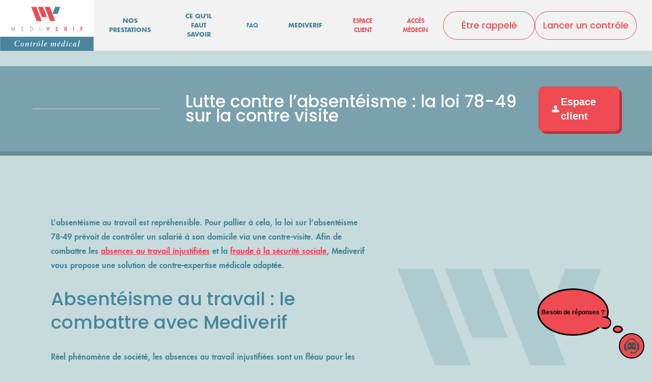

--- FILE ---
content_type: text/html; charset=UTF-8
request_url: https://www.mediverif.fr/absenteisme/loi-absenteisme-78-49
body_size: 53798
content:

<!DOCTYPE html>

<html lang="fr">

<head>

<script>
window.dataLayer = window.dataLayer || [];

window.dataLayer.push({
"event":"datalayer-loaded",
"pageType": "home"
});
</script>
<!-- Google Tag Manager -->
<script>(function(w,d,s,l,i){w[l]=w[l]||[];w[l].push({'gtm.start':
new Date().getTime(),event:'gtm.js'});var f=d.getElementsByTagName(s)[0],
j=d.createElement(s),dl=l!='dataLayer'?'&l='+l:'';j.async=true;j.src=
'https://www.googletagmanager.com/gtm.js?id='+i+dl;f.parentNode.insertBefore(j,f);
})(window,document,'script','dataLayer','GTM-KB25QHK');</script>
<!-- End Google Tag Manager -->

    <script type="text/javascript">window.gdprAppliesGlobally=true;(function(){function a(e){if(!window.frames[e]){if(document.body&&document.body.firstChild){var t=document.body;var n=document.createElement("iframe");n.style.display="none";n.name=e;n.title=e;t.insertBefore(n,t.firstChild)}
        else{setTimeout(function(){a(e)},5)}}}function e(n,r,o,c,s){function e(e,t,n,a){if(typeof n!=="function"){return}if(!window[r]){window[r]=[]}var i=false;if(s){i=s(e,t,n)}if(!i){window[r].push({command:e,parameter:t,callback:n,version:a})}}e.stub=true;function t(a){if(!window[n]||window[n].stub!==true){return}if(!a.data){return}
            var i=typeof a.data==="string";var e;try{e=i?JSON.parse(a.data):a.data}catch(t){return}if(e[o]){var r=e[o];window[n](r.command,r.parameter,function(e,t){var n={};n[c]={returnValue:e,success:t,callId:r.callId};a.source.postMessage(i?JSON.stringify(n):n,"*")},r.version)}}
            if(typeof window[n]!=="function"){window[n]=e;if(window.addEventListener){window.addEventListener("message",t,false)}else{window.attachEvent("onmessage",t)}}}e("__tcfapi","__tcfapiBuffer","__tcfapiCall","__tcfapiReturn");a("__tcfapiLocator");(function(e){
            var t=document.createElement("script");t.id="spcloader";t.type="text/javascript";t.async=true;t.src="https://sdk.privacy-center.org/"+e+"/loader.js?target="+document.location.hostname;t.charset="utf-8";var n=document.getElementsByTagName("script")[0];n.parentNode.insertBefore(t,n)})("a5c68e58-d520-4b8b-9ebc-15ea4b12f02b")})();</script>


    <meta charset="utf-8">
    <title>Combattre l’absentéisme au travail | Mediverif</title>
    <meta name="viewport" content="width=device-width, initial-scale=1">
    <meta name="description" content="L’absentéisme au travail est répréhensible. La loi sur l’absentéisme 78-49 autorise la contre-visite, pour lutter contre les absences au travail injustifiées et la fraude à la sécurité sociale." />
    <script src="https://ajax.googleapis.com/ajax/libs/jquery/3.6.0/jquery.min.js"></script>
    <link rel="apple-touch-icon" sizes="57x57" href="/desktop/assets/img/favicon/apple-touch-icon-57x57.png">
<link rel="apple-touch-icon" sizes="60x60" href="/desktop/assets/img/favicon/apple-touch-icon-60x60.png">
<link rel="apple-touch-icon" sizes="72x72" href="/desktop/assets/img/favicon/apple-touch-icon-72x72.png">
<link rel="apple-touch-icon" sizes="76x76" href="/desktop/assets/img/favicon/apple-touch-icon-76x76.png">
<link rel="apple-touch-icon" sizes="114x114" href="/desktop/assets/img/favicon/apple-touch-icon-114x114.png">
<link rel="apple-touch-icon" sizes="120x120" href="/desktop/assets/img/favicon/apple-touch-icon-120x120.png">
<link rel="apple-touch-icon" sizes="144x144" href="/desktop/assets/img/favicon/apple-touch-icon-144x144.png">
<link rel="apple-touch-icon" sizes="152x152" href="/desktop/assets/img/favicon/apple-touch-icon-152x152.png">
<link rel="apple-touch-icon" sizes="180x180" href="/desktop/assets/img/favicon/apple-touch-icon-180x180.png">
<link rel="icon" type="image/png" href="/desktop/assets/img/favicon/favicon-32x32.png" sizes="32x32">
<link rel="icon" type="image/png" href="/desktop/assets/img/favicon/android-chrome-192x192.png" sizes="192x192">
<link rel="icon" type="image/png" href="/desktop/assets/img/favicon/favicon-96x96.png" sizes="96x96">
<link rel="icon" type="image/png" href="/desktop/assets/img/favicon/favicon-16x16.png" sizes="16x16">
<link rel="manifest" href="/desktop/assets/img/favicon/manifest.json">
<meta name="msapplication-TileColor" content="#da532c">
<meta name="msapplication-TileImage" content="/mstile-144x144.png">
<meta name="theme-color" content="#ffffff">
    <link rel="stylesheet" href="/desktop/assets/css/style.css?v=2" />
    <script src="/desktop/assets/js/main.min.js" async defer></script>

    <script type="application/javascript" async defer>
        function onCaptchaScriptReady() {
            checkScriptReady();
        }

        function checkScriptReady() {
            if (window["main"] && main.ctrl && main.ctrl.onCaptchaScriptReady) {
                main.ctrl.onCaptchaScriptReady();
            } else {
                setTimeout(checkScriptReady, 100);
            }
        }
    </script>
    <script src="https://www.google.com/recaptcha/api.js?onload=onCaptchaScriptReady&render=explicit" async defer></script>

    <!--Google Analytics -->
    <script type="didomi/javascript" data-vendor="c:googleana-LrehLV7z">
    (function(i,s,o,g,r,a,m){i['GoogleAnalyticsObject']=r;i[r]=i[r]||function(){(i[r].q=i[r].q||[]).push(arguments)},i[r].l=1*new Date();a=s.createElement(o),m=s.getElementsByTagName(o)[0];a.async=1;a.src=g;m.parentNode.insertBefore(a,m)})(window,document,'script','//www.google-analytics.com/analytics.js','ga');

    ga('create', 'UA-1157540-1', 'auto');
    ga('require', 'displayfeatures');
    ga('set', 'anonymizeIp', true);
    ga('send', 'pageview');
	
	<!-- Hotjar Tracking Code for Mediverif -->
	(function(h,o,t,j,a,r){
	h.hj=h.hj||function(){(h.hj.q=h.hj.q||[]).push(arguments)};
	h._hjSettings={hjid:3273058,hjsv:6};
	a=o.getElementsByTagName('head')[0];
	r=o.createElement('script');r.async=1;
	r.src=t+h._hjSettings.hjid+j+h._hjSettings.hjsv;
	a.appendChild(r);
	})(window,document,'https://static.hotjar.com/c/hotjar-','.js?sv=');
	
    </script>
    <!--End Google Analytics -->
    <link rel="stylesheet" href="https://www.mediverif.fr/peekobot.css">
	
</head>

<body>
<!-- Google Tag Manager (noscript) -->
<noscript><iframe src="https://www.googletagmanager.com/ns.html?id=GTM-KB25QHK"
height="0" width="0" style="display:none;visibility:hidden"></iframe></noscript>
<!-- End Google Tag Manager (noscript) -->

<div id="wrap-all-chatbot">
    <div id="peekobot-container">
        <div id="header-chatbot">
            <span id="name-chatbot">Djabot</span>
            <span id="cross-chatbot">&#10006;</span>
        </div>
        <div id="peekobot-inner">
            <div id="peekobot"></div>
        </div>
    </div>
    <div class="circular-sb" id="alert-chatbot">
        Besoin de réponses ?
        <div class="circle1"></div>
        <div class="circle2"></div>
    </div>
    <div id="button-bot">
        <img width="30" height="30" src="https://www.mediverif.fr/chatbot.png" alt="chatbot">
    </div>
</div>
<script src="https://www.mediverif.fr/conversation.js"></script>
<script src="https://www.mediverif.fr/peekobot.js"></script>
    <main>
        <svg
  style="position: absolute; width: 0; height: 0; display: none"
  width="0"
  height="0"
  version="1.1"
  xmlns="http://www.w3.org/2000/svg"
  xmlns:xlink="http://www.w3.org/1999/xlink"
>
  <defs>
    <symbol id="icon-icon-lexique" viewBox="0 0 907 1024">
      <title>icon-lexique</title>
      <path
        class="path1"
        d="M374.192 162.414h-215.435v113.355h-158.757v-272.112h906.989v272.112h-158.757v-113.355h-215.435v702.829h226.709v158.757h-612.176v-158.757h226.709v-702.829z"
      ></path>
    </symbol>
    <symbol id="icon-phone" viewBox="0 0 684 1024">
      <title>phone</title>
      <path
        class="path1"
        d="M449.186 204.8h-407.039c-21.292 0-38.535 17.242-38.535 38.52v742.153c0 21.281 17.261 38.527 38.535 38.527h407.042c21.292 0 38.535-17.242 38.535-38.527v-742.153c-0.004-21.278-17.264-38.52-38.538-38.52zM259.71 237.862c5.162 0 9.338 4.187 9.338 9.331 0 5.151-4.18 9.338-9.338 9.338-5.144 0-9.324-4.187-9.324-9.338 0.004-5.144 4.18-9.331 9.324-9.331zM231.605 237.862c5.151 0 9.331 4.187 9.331 9.331 0 5.151-4.18 9.338-9.331 9.338-5.169 0-9.338-4.187-9.338-9.338 0.007-5.144 4.176-9.331 9.338-9.331zM245.661 948.477c-21.292 0-38.535-17.242-38.535-38.542 0-21.267 17.242-38.495 38.535-38.495 21.281 0 38.535 17.235 38.535 38.495 0 21.299-17.25 38.542-38.535 38.542zM439.689 827.834h-388.037v-545.979h388.037v545.979z"
      ></path>
      <path
        class="path2"
        d="M366.93 435.165l12.769 12.769-258.291 258.291-12.769-12.769 258.291-258.291z"
      ></path>
      <path
        class="path3"
        d="M298.292 435.166l12.769 12.769-164.368 164.368-12.769-12.769 164.368-164.368z"
      ></path>
      <path
        class="path4"
        d="M560.79 260.794h-25.288c0-57.97-47.161-105.135-105.135-105.135v-25.288c71.918 0 130.422 58.508 130.422 130.422z"
      ></path>
      <path
        class="path5"
        d="M618.244 260.794h-25.288c0-89.648-72.936-162.584-162.584-162.584v-25.288c103.592 0 187.872 84.28 187.872 187.872z"
      ></path>
      <path
        class="path6"
        d="M681.437 260.794h-25.288c0-124.494-101.284-225.781-225.781-225.781v-25.288c138.442 0 251.069 112.631 251.069 251.069z"
      ></path>
    </symbol>
    <symbol id="icon-icon-sorties" viewBox="0 0 957 1024">
      <title>icon-sorties</title>
      <path
        class="path1"
        d="M518.668 9.48c149.27 0 270.26 120.99 270.26 270.421 0 149.27-120.99 270.26-270.26 270.26s-270.421-120.99-270.421-270.26c0-149.27 121.151-270.421 270.421-270.421zM518.668 508.063c126.132 0 228.163-102.191 228.163-228.163 0-126.132-102.191-228.323-228.163-228.323s-228.323 102.191-228.323 228.323c0 125.971 102.191 228.163 228.323 228.163zM518.668 0c-154.251 0-279.74 125.489-279.74 279.74s125.489 279.74 279.74 279.74c154.251 0 279.74-125.489 279.74-279.74 0-154.090-125.489-279.74-279.74-279.74v0zM518.668 498.583c-120.669 0-218.843-98.174-218.843-218.843s98.174-218.843 218.843-218.843c120.669 0 218.843 98.174 218.843 218.843-0.161 120.83-98.174 218.843-218.843 218.843v0z"
      ></path>
      <path
        class="path2"
        d="M518.668 561.248c-155.215 0-281.347-126.293-281.347-281.347 0-155.215 126.293-281.347 281.347-281.347 155.215 0 281.347 126.293 281.347 281.347s-126.293 281.347-281.347 281.347zM518.668 1.607c-153.447 0-278.133 124.847-278.133 278.133 0 153.447 124.847 278.133 278.133 278.133 153.447 0 278.133-124.847 278.133-278.133s-124.847-278.133-278.133-278.133zM518.668 551.768c-149.912 0-272.028-121.954-272.028-271.867s121.954-272.028 272.028-272.028c149.912 0 271.867 122.115 271.867 272.028s-121.954 271.867-271.867 271.867zM518.668 11.087c-148.145 0-268.814 120.508-268.814 268.814 0 148.145 120.508 268.653 268.814 268.653 148.145 0 268.653-120.508 268.653-268.653s-120.508-268.814-268.653-268.814zM518.668 509.67c-126.775 0-229.93-103.155-229.93-229.769 0-126.775 103.155-229.93 229.93-229.93s229.769 103.155 229.769 229.93c0 126.775-103.155 229.769-229.769 229.769zM518.668 53.184c-125.007 0-226.716 101.709-226.716 226.716s101.709 226.556 226.716 226.556c125.007 0 226.556-101.709 226.556-226.556 0-125.007-101.709-226.716-226.556-226.716zM518.668 500.351c-121.472 0-220.45-98.817-220.45-220.45 0-121.472 98.817-220.45 220.45-220.45 121.472 0 220.45 98.817 220.45 220.45-0.161 121.472-98.978 220.45-220.45 220.45zM518.668 62.664c-119.705 0-217.236 97.371-217.236 217.236 0 119.705 97.371 217.236 217.236 217.236 119.705 0 217.236-97.371 217.236-217.236-0.161-119.866-97.531-217.236-217.236-217.236z"
      ></path>
      <path
        class="path3"
        d="M708.911 114.885c-1.285 0-2.571-0.482-3.535-1.607-42.258-48.364-103.316-78.411-167.266-82.428-2.571-0.161-4.66-2.41-4.499-4.981s2.41-4.499 4.981-4.499c66.521 4.017 129.828 35.188 173.853 85.641 1.767 1.928 1.446 4.981-0.482 6.588-0.803 0.803-1.928 1.285-3.053 1.285z"
      ></path>
      <path
        class="path4"
        d="M708.911 116.491c-1.767 0-3.535-0.803-4.82-2.089-42.098-48.043-102.673-77.929-166.141-81.785-1.767-0.161-3.214-0.803-4.338-2.089s-1.607-2.892-1.607-4.499c0.161-3.374 3.053-5.945 6.588-5.945h0.161c66.842 4.178 130.631 35.51 174.818 86.123 2.249 2.571 2.089 6.588-0.643 8.998-0.964 0.643-2.41 1.285-4.017 1.285zM538.592 22.977c-1.767 0-3.214 1.285-3.374 2.892 0 0.803 0.161 1.607 0.803 2.249 0.482 0.643 1.285 0.964 2.089 1.125 64.432 4.017 125.811 34.224 168.39 82.91 1.125 1.285 3.214 1.446 4.338 0.321 1.285-1.125 1.446-3.053 0.321-4.338-43.544-50.131-106.529-81.142-172.568-85.159z"
      ></path>
      <path
        class="path5"
        d="M765.148 230.412c-2.249 0-4.178-1.607-4.66-3.856-1.285-6.427-2.571-12.051-3.856-17.193-6.106-22.977-15.746-44.99-28.601-65.557-1.446-2.249-0.643-5.142 1.446-6.427 2.249-1.446 5.142-0.643 6.427 1.446 13.336 21.37 23.298 44.186 29.725 68.127 1.446 5.302 2.732 11.247 4.017 17.996 0.482 2.571-1.125 4.981-3.696 5.463-0.161-0.161-0.482 0-0.803 0z"
      ></path>
      <path
        class="path6"
        d="M765.148 232.019c-3.053 0-5.624-2.089-6.266-5.142-1.125-6.266-2.41-11.89-3.856-17.193-6.106-22.816-15.746-44.668-28.44-65.075-1.928-2.892-0.964-6.909 1.928-8.677 0.964-0.643 2.249-0.964 3.374-0.964 2.249 0 4.178 1.125 5.302 3.053 13.497 21.37 23.459 44.508 29.886 68.449 1.446 5.463 2.732 11.408 4.017 17.996 0.643 3.374-1.607 6.748-4.981 7.391-0.161 0-0.482 0.161-0.964 0.161zM732.048 138.183c-0.643 0-1.125 0.161-1.607 0.482-1.446 0.964-1.928 2.892-0.964 4.338 12.854 20.567 22.656 42.901 28.761 66.039 1.446 5.302 2.732 11.087 3.856 17.353 0.321 1.446 1.607 2.571 3.053 2.571 0.161 0 0.321 0 0.482 0 1.767-0.321 2.892-1.928 2.571-3.696-1.285-6.588-2.571-12.372-4.017-17.835-6.427-23.78-16.228-46.436-29.565-67.645-0.482-1.125-1.446-1.607-2.571-1.607z"
      ></path>
      <path
        class="path7"
        d="M518.668 448.131c3.374 0 5.945 2.732 5.945 5.945v24.102c0 3.374-2.732 5.945-5.945 5.945-3.374 0-5.945-2.732-5.945-5.945v-24.102c-0.161-3.374 2.571-5.945 5.945-5.945z"
      ></path>
      <path
        class="path8"
        d="M518.668 485.729c-4.178 0-7.552-3.374-7.552-7.552v-24.102c0-4.178 3.374-7.552 7.552-7.552s7.552 3.374 7.552 7.552v24.102c0 4.178-3.374 7.552-7.552 7.552zM518.668 449.737c-2.41 0-4.338 1.928-4.338 4.338v24.102c0 2.41 1.928 4.338 4.338 4.338s4.338-1.928 4.338-4.338v-24.102c0-2.41-1.928-4.338-4.338-4.338z"
      ></path>
      <path
        class="path9"
        d="M518.668 75.679c3.374 0 5.945 2.732 5.945 5.945v24.102c0 3.374-2.732 5.945-5.945 5.945-3.374 0-5.945-2.732-5.945-5.945v-24.102c-0.161-3.374 2.571-5.945 5.945-5.945z"
      ></path>
      <path
        class="path10"
        d="M518.668 113.278c-4.178 0-7.552-3.374-7.552-7.552v-24.102c0-4.178 3.374-7.552 7.552-7.552s7.552 3.374 7.552 7.552v24.102c0 4.178-3.374 7.552-7.552 7.552zM518.668 77.286c-2.41 0-4.338 1.928-4.338 4.338v24.102c0 2.41 1.928 4.338 4.338 4.338s4.338-1.928 4.338-4.338v-24.102c0-2.41-1.928-4.338-4.338-4.338z"
      ></path>
      <path
        class="path11"
        d="M686.898 279.901c0-3.374 2.732-5.945 5.945-5.945h24.102c3.374 0 5.945 2.732 5.945 5.945 0 3.374-2.732 5.945-5.945 5.945h-24.102c-3.374 0-5.945-2.732-5.945-5.945z"
      ></path>
      <path
        class="path12"
        d="M716.945 287.453h-24.102c-4.178 0-7.552-3.374-7.552-7.552s3.374-7.552 7.552-7.552h24.102c4.178 0 7.552 3.374 7.552 7.552s-3.374 7.552-7.552 7.552zM692.843 275.402c-2.41 0-4.338 1.928-4.338 4.338s1.928 4.338 4.338 4.338h24.102c2.41 0 4.338-1.928 4.338-4.338s-1.928-4.338-4.338-4.338h-24.102z"
      ></path>
      <path
        class="path13"
        d="M314.447 279.901c0-3.374 2.732-5.945 5.945-5.945h24.102c3.374 0 5.945 2.732 5.945 5.945 0 3.374-2.732 5.945-5.945 5.945h-24.102c-3.374 0-5.945-2.732-5.945-5.945z"
      ></path>
      <path
        class="path14"
        d="M344.493 287.453h-24.102c-4.178 0-7.552-3.374-7.552-7.552s3.374-7.552 7.552-7.552h24.102c4.178 0 7.552 3.374 7.552 7.552s-3.374 7.552-7.552 7.552zM320.392 275.402c-2.41 0-4.338 1.928-4.338 4.338s1.928 4.338 4.338 4.338h24.102c2.41 0 4.338-1.928 4.338-4.338s-1.928-4.338-4.338-4.338h-24.102z"
      ></path>
      <path
        class="path15"
        d="M434.473 425.475c2.892 1.607 3.856 5.302 2.249 8.195l-12.051 20.888c-1.607 2.892-5.302 3.856-8.195 2.249s-3.856-5.302-2.249-8.195l12.051-20.888c1.767-2.892 5.302-3.856 8.195-2.249z"
      ></path>
      <path
        class="path16"
        d="M419.53 459.217c-1.285 0-2.571-0.321-3.856-0.964-3.696-2.089-4.82-6.748-2.732-10.444l12.051-20.888c1.285-2.41 3.856-3.856 6.588-3.856 1.285 0 2.571 0.321 3.856 0.964 1.767 0.964 3.053 2.732 3.535 4.66s0.321 4.017-0.803 5.784l-12.051 20.888c-1.446 2.41-3.856 3.856-6.588 3.856zM431.581 426.278c-1.607 0-3.053 0.803-3.856 2.249l-12.051 20.888c-1.285 2.089-0.482 4.82 1.607 5.945s4.82 0.482 5.945-1.607l12.051-20.888c0.643-0.964 0.803-2.249 0.482-3.374s-0.964-2.089-2.089-2.732c-0.643-0.161-1.446-0.482-2.089-0.482z"
      ></path>
      <path
        class="path17"
        d="M620.699 102.995c2.892 1.607 3.856 5.302 2.249 8.195l-12.051 20.888c-1.607 2.892-5.302 3.856-8.195 2.249s-3.856-5.302-2.249-8.195l12.051-20.727c1.767-3.053 5.463-4.017 8.195-2.41z"
      ></path>
      <path
        class="path18"
        d="M605.756 136.576c-1.285 0-2.571-0.321-3.856-0.964-3.696-2.089-4.82-6.748-2.732-10.444l12.051-20.888c1.285-2.41 3.856-3.856 6.588-3.856 1.285 0 2.571 0.321 3.856 0.964 3.696 2.089 4.82 6.748 2.732 10.444l-12.051 20.888c-1.285 2.41-3.856 3.856-6.588 3.856zM617.806 103.798c-1.607 0-3.053 0.803-3.856 2.249l-12.051 20.727c-1.125 2.089-0.482 4.82 1.607 6.106 0.643 0.321 1.446 0.643 2.249 0.643 1.607 0 3.053-0.803 3.856-2.249l12.051-20.888c1.285-2.089 0.482-4.82-1.607-5.945-0.803-0.482-1.607-0.643-2.249-0.643z"
      ></path>
      <path
        class="path19"
        d="M372.933 363.935c1.607 2.892 0.643 6.588-2.249 8.195l-20.727 12.051c-2.892 1.607-6.588 0.643-8.195-2.249s-0.643-6.588 2.249-8.195l20.888-12.051c2.732-1.607 6.427-0.643 8.034 2.249z"
      ></path>
      <path
        class="path20"
        d="M346.903 386.591c-2.732 0-5.302-1.446-6.588-3.856-0.964-1.767-1.285-3.856-0.803-5.784s1.767-3.535 3.535-4.66l20.888-12.051c1.125-0.643 2.41-0.964 3.856-0.964 2.732 0 5.302 1.446 6.588 3.856 0.964 1.767 1.285 3.856 0.803 5.784s-1.767 3.535-3.535 4.66l-20.727 12.051c-1.285 0.643-2.571 0.964-4.017 0.964zM367.792 362.65c-0.803 0-1.446 0.161-2.249 0.643l-20.888 12.051c-0.964 0.643-1.767 1.607-2.089 2.732s-0.161 2.249 0.482 3.374c1.125 2.089 4.017 2.732 6.106 1.607l20.727-12.051c0.964-0.643 1.767-1.607 2.089-2.732s0.161-2.249-0.482-3.374c-0.643-1.446-2.249-2.249-3.696-2.249z"
      ></path>
      <path
        class="path21"
        d="M695.574 177.71c1.607 2.892 0.643 6.588-2.249 8.195l-20.888 12.051c-2.892 1.607-6.588 0.643-8.195-2.249s-0.643-6.588 2.249-8.195l20.888-12.051c2.892-1.607 6.427-0.643 8.195 2.249z"
      ></path>
      <path
        class="path22"
        d="M669.545 200.365c-2.732 0-5.302-1.446-6.588-3.856-0.964-1.767-1.285-3.856-0.803-5.784s1.767-3.535 3.535-4.66l20.727-12.051c1.125-0.643 2.41-0.964 3.856-0.964 2.732 0 5.302 1.446 6.588 3.856 2.089 3.696 0.803 8.355-2.732 10.444l-20.888 12.051c-1.125 0.643-2.41 0.964-3.696 0.964zM690.272 176.264c-0.803 0-1.446 0.161-2.249 0.643l-20.888 12.051c-0.964 0.643-1.767 1.607-2.089 2.732s-0.161 2.249 0.482 3.374c0.803 1.285 2.249 2.249 3.856 2.249 0.803 0 1.446-0.161 2.249-0.643l20.888-12.051c2.089-1.285 2.732-3.856 1.607-5.945-0.803-1.446-2.249-2.41-3.856-2.41z"
      ></path>
      <path
        class="path23"
        d="M602.703 425.475c2.892-1.607 6.588-0.643 8.195 2.249l12.051 20.888c1.607 2.892 0.643 6.588-2.249 8.195s-6.588 0.643-8.195-2.249l-12.051-20.888c-1.607-2.732-0.643-6.427 2.249-8.195z"
      ></path>
      <path
        class="path24"
        d="M617.806 459.217c-2.732 0-5.302-1.446-6.588-3.856l-12.051-20.888c-2.089-3.696-0.803-8.355 2.732-10.444 1.125-0.643 2.41-0.964 3.856-0.964 2.732 0 5.302 1.446 6.588 3.856l12.051 20.888c2.089 3.696 0.803 8.355-2.732 10.444-1.285 0.643-2.571 0.964-3.856 0.964zM605.756 426.278c-0.803 0-1.607 0.161-2.249 0.643-2.089 1.285-2.732 3.856-1.607 5.945l12.051 20.888c1.125 2.089 4.017 2.732 5.945 1.607 2.089-1.285 2.892-3.856 1.607-6.106l-12.051-20.888c-0.643-1.125-2.089-2.089-3.696-2.089z"
      ></path>
      <path
        class="path25"
        d="M416.477 102.995c2.892-1.607 6.588-0.643 8.195 2.249l12.051 20.727c1.607 2.892 0.643 6.588-2.249 8.195s-6.588 0.643-8.195-2.249l-12.051-20.888c-1.607-2.732-0.643-6.427 2.249-8.034z"
      ></path>
      <path
        class="path26"
        d="M431.581 136.576c-2.732 0-5.302-1.446-6.588-3.856l-12.051-20.888c-2.089-3.696-0.803-8.355 2.732-10.444 1.125-0.643 2.41-0.964 3.856-0.964 2.732 0 5.302 1.446 6.588 3.856l12.051 20.727c2.089 3.696 0.803 8.355-2.732 10.444-1.285 0.803-2.571 1.125-3.856 1.125zM419.53 103.798c-0.803 0-1.446 0.161-2.249 0.643-2.089 1.285-2.892 3.856-1.607 5.945l12.051 20.888c1.125 2.089 4.017 2.732 5.945 1.607 2.089-1.285 2.892-3.856 1.607-6.106l-12.051-20.727c-0.643-1.446-2.089-2.249-3.696-2.249z"
      ></path>
      <path
        class="path27"
        d="M664.242 363.935c1.607-2.892 5.302-3.856 8.195-2.249l20.888 12.051c2.892 1.607 3.856 5.302 2.249 8.195s-5.302 3.856-8.195 2.249l-20.888-12.051c-2.892-1.607-3.856-5.302-2.249-8.195z"
      ></path>
      <path
        class="path28"
        d="M690.272 386.591c-1.285 0-2.571-0.321-3.856-0.964l-20.888-12.051c-1.767-0.964-3.053-2.571-3.535-4.66-0.482-1.928-0.321-4.017 0.803-5.784 1.285-2.41 3.856-3.856 6.588-3.856 1.285 0 2.571 0.321 3.856 0.964l20.888 12.051c3.696 2.089 4.82 6.748 2.732 10.444-1.285 2.41-3.856 3.856-6.588 3.856zM669.545 362.65c-1.607 0-3.053 0.803-3.856 2.249-0.643 0.964-0.803 2.249-0.482 3.374s0.964 2.089 2.089 2.571l20.888 12.051c0.643 0.321 1.446 0.643 2.249 0.643 1.607 0 3.053-0.803 3.856-2.249 1.125-2.089 0.482-4.82-1.607-5.945l-20.888-12.051c-0.803-0.482-1.446-0.643-2.249-0.643z"
      ></path>
      <path
        class="path29"
        d="M341.762 177.71c1.607-2.892 5.302-3.856 8.195-2.249l20.727 12.051c2.892 1.607 3.856 5.302 2.249 8.195s-5.302 3.856-8.195 2.249l-20.888-12.051c-2.732-1.607-3.696-5.302-2.089-8.195z"
      ></path>
      <path
        class="path30"
        d="M367.792 200.365c-1.285 0-2.571-0.321-3.856-0.964l-20.888-12.051c-1.767-0.964-3.053-2.732-3.535-4.66s-0.321-4.017 0.803-5.784c1.285-2.41 3.856-3.856 6.588-3.856 1.285 0 2.571 0.321 3.856 0.964l20.727 12.051c1.767 0.964 3.053 2.732 3.535 4.66s0.321 4.017-0.803 5.784c-1.285 2.41-3.696 3.856-6.427 3.856zM346.903 176.264c-1.607 0-3.053 0.803-3.856 2.249-0.643 0.964-0.803 2.249-0.482 3.374s0.964 2.089 2.089 2.732l20.888 12.051c0.643 0.321 1.446 0.643 2.249 0.643 1.607 0 3.053-0.803 3.856-2.249 0.643-0.964 0.803-2.249 0.482-3.374s-0.964-2.089-2.089-2.732l-20.727-12.051c-0.803-0.321-1.607-0.643-2.41-0.643z"
      ></path>
      <path
        class="path31"
        d="M652.352 205.025c3.374 5.784 1.285 13.015-4.338 16.389l-124.847 72.144c-5.784 3.374-13.015 1.285-16.389-4.338-3.374-5.784-1.285-13.015 4.338-16.389l124.847-72.144c5.624-3.374 13.015-1.446 16.389 4.338z"
      ></path>
      <path
        class="path32"
        d="M517.061 296.611c-4.82 0-9.319-2.571-11.729-6.748-3.696-6.427-1.446-14.782 4.981-18.639l124.847-72.144c2.089-1.125 4.338-1.767 6.748-1.767 4.82 0 9.319 2.571 11.729 6.748 3.696 6.427 1.446 14.782-4.981 18.639l-124.847 72.144c-2.089 1.125-4.499 1.767-6.748 1.767zM641.908 200.526c-1.767 0-3.535 0.482-5.142 1.446l-124.847 72.144c-4.981 2.892-6.748 9.319-3.856 14.14 1.928 3.214 5.302 5.142 8.998 5.142 1.767 0 3.535-0.482 5.142-1.446l124.847-72.144c4.981-2.892 6.748-9.319 3.856-14.3-1.928-2.892-5.302-4.981-8.998-4.981z"
      ></path>
      <path
        class="path33"
        d="M526.863 289.22c-3.374 5.784-10.605 7.713-16.389 4.338l-67.645-39.045c-5.784-3.374-7.713-10.605-4.338-16.389s10.605-7.713 16.389-4.338l67.645 39.045c5.784 3.374 7.713 10.765 4.338 16.389z"
      ></path>
      <path
        class="path34"
        d="M516.579 296.933c-2.41 0-4.66-0.643-6.748-1.767l-67.645-39.045c-6.427-3.696-8.677-12.051-4.981-18.639 2.41-4.178 6.909-6.748 11.729-6.748 2.41 0 4.66 0.643 6.748 1.767l67.645 39.045c6.588 3.856 8.677 12.051 4.981 18.639-2.41 4.017-6.909 6.748-11.729 6.748zM448.934 233.786c-3.696 0-7.231 1.928-8.998 5.142-2.892 4.981-1.125 11.408 3.856 14.14l67.645 39.045c1.607 0.964 3.374 1.446 5.142 1.446 3.696 0 7.231-1.928 8.998-5.142 2.892-4.981 1.125-11.408-3.856-14.3l-67.645-39.045c-1.607-0.803-3.374-1.285-5.142-1.285z"
      ></path>
      <path
        class="path35"
        d="M518.507 557.713c-153.608 0-277.973-124.525-277.973-277.973 0-57.844 17.675-111.51 47.882-155.858-39.366 47.882-62.825 109.1-62.825 175.782 0 153.126 124.043 277.169 277.169 277.169 89.337 0 168.872-42.258 219.486-107.976-50.774 54.63-123.24 88.855-203.74 88.855z"
      ></path>
      <path
        class="path36"
        d="M502.6 578.44c-153.769 0-278.776-125.007-278.776-278.776 0-64.432 22.495-127.257 63.307-176.906l2.571 1.928c-31.172 45.793-47.561 99.46-47.561 155.054 0 152.483 124.043 276.366 276.366 276.366 76.483 0 150.394-32.136 202.454-88.373l2.41 2.089c-53.184 69.091-133.684 108.618-220.771 108.618zM268.814 153.769c-27.155 43.544-41.776 94.157-41.776 145.895 0 152.001 123.561 275.563 275.563 275.563 74.394 0 143.967-29.243 195.545-81.303-50.131 41.937-113.921 65.396-179.638 65.396-154.251 0-279.579-125.489-279.579-279.579 0-44.186 10.283-87.087 29.886-125.971z"
      ></path>
      <path
        class="path37"
        d="M829.58 520.114c68.931 0 124.686 55.916 124.686 124.686 0 68.931-55.916 124.686-124.686 124.686-68.931 0-124.686-55.916-124.686-124.686-0.161-68.77 55.755-124.686 124.686-124.686zM829.58 750.205c58.165 0 105.244-47.079 105.244-105.244s-47.079-105.405-105.244-105.405c-58.165 0-105.405 47.079-105.405 105.405s47.239 105.244 105.405 105.244zM829.58 515.776c-71.18 0-129.185 57.844-129.185 129.185 0 71.18 57.844 129.185 129.185 129.185 71.18 0 129.185-57.844 129.185-129.185-0.161-71.18-58.005-129.185-129.185-129.185v0zM829.58 745.867c-55.595 0-100.906-45.311-100.906-100.906s45.311-100.906 100.906-100.906c55.595 0 100.906 45.311 100.906 100.906s-45.311 100.906-100.906 100.906v0z"
      ></path>
      <path
        class="path38"
        d="M829.58 775.592c-72.144 0-130.792-58.647-130.792-130.792s58.647-130.792 130.792-130.792c72.144 0 130.792 58.647 130.792 130.792-0.161 72.144-58.808 130.792-130.792 130.792zM829.58 517.383c-70.377 0-127.578 57.201-127.578 127.578s57.201 127.578 127.578 127.578c70.377 0 127.578-57.201 127.578-127.578-0.161-70.377-57.362-127.578-127.578-127.578zM829.58 771.254c-69.734 0-126.293-56.719-126.293-126.293 0-69.734 56.719-126.293 126.293-126.293 69.734 0 126.293 56.719 126.293 126.293s-56.719 126.293-126.293 126.293zM829.58 521.721c-67.967 0-123.079 55.273-123.079 123.079 0 67.967 55.273 123.079 123.079 123.079 67.967 0 123.079-55.273 123.079-123.079s-55.273-123.079-123.079-123.079zM829.58 751.812c-58.969 0-107.011-48.043-107.011-106.851 0-58.969 48.043-107.011 107.011-107.011s106.851 48.043 106.851 107.011c0 58.969-47.882 106.851-106.851 106.851zM829.58 541.163c-57.201 0-103.798 46.597-103.798 103.798s46.597 103.637 103.798 103.637c57.201 0 103.637-46.597 103.637-103.637 0-57.201-46.436-103.798-103.637-103.798zM829.58 747.473c-56.559 0-102.512-45.954-102.512-102.512s45.954-102.512 102.512-102.512c56.559 0 102.512 45.954 102.512 102.512s-45.954 102.512-102.512 102.512zM829.58 545.501c-54.791 0-99.299 44.508-99.299 99.299s44.508 99.299 99.299 99.299c54.791 0 99.299-44.508 99.299-99.299 0-54.63-44.508-99.299-99.299-99.299z"
      ></path>
      <path
        class="path39"
        d="M917.31 568.8c-0.643 0-1.285-0.321-1.607-0.803-19.603-22.334-47.721-36.153-77.125-38.081-1.125 0-2.089-1.125-2.089-2.249s1.125-2.089 2.249-2.089c30.689 1.928 59.933 16.228 80.178 39.527 0.803 0.964 0.643 2.249-0.161 3.053-0.321 0.482-0.964 0.643-1.446 0.643z"
      ></path>
      <path
        class="path40"
        d="M917.31 570.406c-1.125 0-2.089-0.482-2.892-1.285-19.281-22.013-46.918-35.67-76.001-37.438-0.964 0-1.928-0.482-2.571-1.285s-0.964-1.767-0.964-2.732c0.161-2.089 1.767-3.535 3.856-3.535 31.172 1.928 60.897 16.55 81.464 40.009 1.446 1.607 1.285 4.017-0.321 5.302-0.803 0.643-1.607 0.964-2.571 0.964zM838.738 527.184c-0.321 0-0.643 0.161-0.643 0.482 0 0.161 0 0.321 0.161 0.482 0 0 0.161 0.161 0.321 0.161 29.886 1.767 58.487 15.907 78.25 38.563 0.161 0.161 0.321 0.161 0.482 0.161s0.161 0 0.321-0.161c0.321-0.161 0.321-0.643 0-0.803-19.924-22.816-48.685-36.956-78.893-38.884z"
      ></path>
      <path
        class="path41"
        d="M943.34 621.984c-0.964 0-1.928-0.803-2.089-1.767-0.643-3.053-1.125-5.624-1.767-8.034-2.892-10.605-7.231-20.727-13.176-30.207-0.643-0.964-0.321-2.41 0.643-3.053s2.41-0.321 3.053 0.643c6.106 9.801 10.765 20.406 13.658 31.493 0.643 2.41 1.285 5.142 1.928 8.355 0.161 1.125-0.482 2.249-1.767 2.571-0.321 0-0.321 0-0.482 0z"
      ></path>
      <path
        class="path42"
        d="M943.34 623.591c-1.767 0-3.374-1.285-3.696-3.053-0.482-2.892-1.125-5.463-1.767-7.873-2.732-10.444-7.231-20.406-13.015-29.725-1.125-1.767-0.643-4.017 1.125-5.142s4.178-0.482 5.302 1.125c6.266 9.962 10.926 20.727 13.979 31.814 0.643 2.571 1.285 5.302 1.928 8.355 0.321 2.089-0.964 4.017-3.053 4.499-0.321 0-0.643 0-0.803 0zM928.075 580.368c-0.161 0-0.161 0-0.321 0.161-0.321 0.161-0.321 0.482-0.161 0.803 5.945 9.641 10.444 19.924 13.336 30.689 0.643 2.41 1.285 5.142 1.767 8.034 0 0.321 0.321 0.482 0.482 0.482v0c0.321 0 0.482-0.321 0.482-0.643-0.643-3.053-1.125-5.624-1.767-8.195-2.892-10.926-7.391-21.37-13.497-31.011 0-0.321-0.321-0.321-0.321-0.321z"
      ></path>
      <path
        class="path43"
        d="M829.58 722.568c1.607 0 2.732 1.285 2.732 2.732v11.087c0 1.446-1.285 2.732-2.732 2.732-1.607 0-2.732-1.285-2.732-2.732v-11.087c0-1.607 1.125-2.732 2.732-2.732z"
      ></path>
      <path
        class="path44"
        d="M829.58 740.725c-2.41 0-4.338-1.928-4.338-4.338v-11.087c0-2.41 1.928-4.338 4.338-4.338s4.338 1.928 4.338 4.338v11.087c0 2.41-1.928 4.338-4.338 4.338zM829.58 724.175c-0.643 0-1.125 0.482-1.125 1.125v11.087c0 0.643 0.482 1.125 1.125 1.125s1.125-0.482 1.125-1.125v-11.087c0-0.643-0.482-1.125-1.125-1.125z"
      ></path>
      <path
        class="path45"
        d="M829.58 550.643c1.607 0 2.732 1.285 2.732 2.732v11.087c0 1.607-1.285 2.732-2.732 2.732-1.607 0-2.732-1.285-2.732-2.732v-11.087c0-1.446 1.125-2.732 2.732-2.732z"
      ></path>
      <path
        class="path46"
        d="M829.58 568.96c-2.41 0-4.338-1.928-4.338-4.338v-11.087c0-2.41 1.928-4.338 4.338-4.338s4.338 1.928 4.338 4.338v11.087c0 2.249-1.928 4.338-4.338 4.338zM829.58 552.25c-0.643 0-1.125 0.482-1.125 1.125v11.087c0 0.643 0.482 1.125 1.125 1.125s1.125-0.482 1.125-1.125v-11.087c0-0.643-0.482-1.125-1.125-1.125z"
      ></path>
      <path
        class="path47"
        d="M907.187 644.961c0-1.607 1.285-2.732 2.732-2.732h11.087c1.607 0 2.732 1.285 2.732 2.732 0 1.607-1.285 2.732-2.732 2.732h-11.087c-1.446 0-2.732-1.285-2.732-2.732z"
      ></path>
      <path
        class="path48"
        d="M921.005 649.299h-11.087c-2.41 0-4.338-1.928-4.338-4.338s1.928-4.338 4.338-4.338h11.087c2.41 0 4.338 1.928 4.338 4.338s-1.928 4.338-4.338 4.338zM909.919 643.676c-0.643 0-1.125 0.482-1.125 1.125s0.482 1.125 1.125 1.125h11.087c0.643 0 1.125-0.482 1.125-1.125s-0.482-1.125-1.125-1.125h-11.087z"
      ></path>
      <path
        class="path49"
        d="M735.262 644.961c0-1.607 1.285-2.732 2.732-2.732h11.087c1.607 0 2.732 1.285 2.732 2.732 0 1.607-1.285 2.732-2.732 2.732h-11.087c-1.446 0-2.732-1.285-2.732-2.732z"
      ></path>
      <path
        class="path50"
        d="M749.080 649.299h-11.087c-2.41 0-4.338-1.928-4.338-4.338s1.928-4.338 4.338-4.338h11.087c2.41 0 4.338 1.928 4.338 4.338 0.161 2.41-1.928 4.338-4.338 4.338zM737.993 643.676c-0.643 0-1.125 0.482-1.125 1.125s0.482 1.125 1.125 1.125h11.087c0.643 0 1.125-0.482 1.125-1.125s-0.482-1.125-1.125-1.125h-11.087z"
      ></path>
      <path
        class="path51"
        d="M790.696 712.124c1.285 0.803 1.767 2.41 0.964 3.856l-5.624 9.641c-0.803 1.285-2.41 1.767-3.856 0.964-1.285-0.803-1.767-2.41-0.964-3.856l5.624-9.641c0.803-1.285 2.571-1.767 3.856-0.964z"
      ></path>
      <path
        class="path52"
        d="M783.787 728.513c-0.803 0-1.446-0.161-2.249-0.643-2.089-1.125-2.732-3.856-1.607-5.945l5.624-9.641c1.125-1.928 4.017-2.732 5.945-1.607 2.089 1.285 2.892 3.856 1.607 5.945l-5.624 9.641c-0.643 1.446-2.089 2.249-3.696 2.249zM789.41 713.41c-0.482 0-0.803 0.161-0.964 0.643l-5.463 9.641c-0.321 0.482-0.161 1.285 0.482 1.607 0.482 0.321 1.285 0.161 1.607-0.482l5.624-9.641c0.321-0.482 0.161-1.285-0.482-1.607-0.482-0.161-0.643-0.161-0.803-0.161z"
      ></path>
      <path
        class="path53"
        d="M876.658 563.337c1.285 0.803 1.767 2.41 0.964 3.856l-5.624 9.641c-0.803 1.285-2.41 1.767-3.856 0.964-1.285-0.803-1.767-2.41-0.964-3.856l5.624-9.641c0.803-1.285 2.571-1.767 3.856-0.964z"
      ></path>
      <path
        class="path54"
        d="M869.749 579.726c-0.803 0-1.446-0.161-2.249-0.643-2.089-1.285-2.732-3.856-1.607-5.945l5.624-9.641c0.803-1.285 2.249-2.249 3.856-2.249 0.803 0 1.446 0.161 2.249 0.643 2.089 1.125 2.732 3.856 1.607 5.945l-5.624 9.641c-0.803 1.285-2.249 2.249-3.856 2.249zM875.212 564.461c-0.482 0-0.803 0.161-0.964 0.643l-5.624 9.641c-0.321 0.482-0.161 1.285 0.482 1.607 0.482 0.321 1.285 0.161 1.607-0.482l5.624-9.641c0.321-0.482 0.161-1.285-0.482-1.607-0.161 0-0.321-0.161-0.643-0.161z"
      ></path>
      <path
        class="path55"
        d="M762.256 683.684c0.803 1.285 0.321 3.053-0.964 3.856l-9.641 5.624c-1.285 0.803-3.053 0.321-3.856-0.964s-0.321-3.053 0.964-3.856l9.641-5.624c1.446-0.803 3.214-0.321 3.856 0.964z"
      ></path>
      <path
        class="path56"
        d="M750.366 695.092c-1.607 0-3.053-0.803-3.856-2.249-0.643-0.964-0.803-2.249-0.482-3.374s0.964-2.089 2.089-2.732l9.641-5.624c2.089-1.125 4.82-0.321 5.945 1.607 0.643 0.964 0.803 2.249 0.482 3.374s-0.964 2.089-2.089 2.732l-9.641 5.624c-0.643 0.321-1.446 0.643-2.089 0.643zM759.846 684.006c-0.161 0-0.321 0-0.643 0.161l-9.641 5.624c-0.321 0.161-0.482 0.482-0.482 0.643 0 0.321 0 0.643 0.161 0.803 0.321 0.482 1.125 0.803 1.607 0.482l9.641-5.624c0.321-0.161 0.482-0.482 0.482-0.643 0-0.321 0-0.643-0.161-0.803-0.161-0.482-0.482-0.643-0.964-0.643z"
      ></path>
      <path
        class="path57"
        d="M911.204 597.722c0.803 1.285 0.321 3.053-0.964 3.856l-9.641 5.624c-1.285 0.803-3.053 0.321-3.856-0.964s-0.321-3.053 0.964-3.856l9.641-5.624c1.446-0.803 3.053-0.321 3.856 0.964z"
      ></path>
      <path
        class="path58"
        d="M899.153 609.13c-1.607 0-3.053-0.803-3.856-2.249-0.643-0.964-0.803-2.249-0.482-3.374s0.964-2.089 2.089-2.732l9.641-5.624c0.643-0.321 1.446-0.643 2.249-0.643 1.607 0 3.053 0.803 3.856 2.249 1.125 2.089 0.482 4.82-1.607 5.945l-9.641 5.624c-0.643 0.482-1.446 0.803-2.249 0.803zM908.794 598.043c-0.161 0-0.321 0-0.643 0.161l-9.641 5.624c-0.321 0.161-0.482 0.482-0.482 0.643s0 0.643 0.161 0.803c0.321 0.482 1.125 0.803 1.607 0.482l9.641-5.624c0.482-0.321 0.803-0.964 0.482-1.607-0.321-0.321-0.803-0.482-1.125-0.482z"
      ></path>
      <path
        class="path59"
        d="M868.303 712.124c1.285-0.803 3.053-0.321 3.856 0.964l5.624 9.641c0.803 1.285 0.321 3.053-0.964 3.856s-3.053 0.321-3.856-0.964l-5.624-9.641c-0.803-1.446-0.321-3.053 0.964-3.856z"
      ></path>
      <path
        class="path60"
        d="M875.212 728.513c-1.607 0-3.053-0.803-3.856-2.249l-5.624-9.641c-1.125-2.089-0.482-4.82 1.607-5.945s4.82-0.482 5.945 1.607l5.624 9.641c1.125 2.089 0.482 4.82-1.607 5.945-0.482 0.482-1.285 0.643-2.089 0.643zM869.749 713.41c-0.161 0-0.482 0-0.643 0.161-0.482 0.321-0.803 0.964-0.482 1.607l5.624 9.641c0.321 0.482 0.964 0.803 1.607 0.482s0.803-1.125 0.482-1.607l-5.624-9.641c-0.161-0.482-0.482-0.643-0.964-0.643z"
      ></path>
      <path
        class="path61"
        d="M782.34 563.337c1.285-0.803 3.053-0.321 3.856 0.964l5.624 9.641c0.803 1.285 0.321 3.053-0.964 3.856s-3.053 0.321-3.856-0.964l-5.624-9.641c-0.803-1.446-0.321-3.214 0.964-3.856z"
      ></path>
      <path
        class="path62"
        d="M789.41 579.726c-1.607 0-3.053-0.803-3.856-2.249l-5.624-9.641c-1.285-2.089-0.482-4.82 1.607-5.945 0.643-0.321 1.446-0.643 2.249-0.643 1.607 0 3.053 0.803 3.856 2.249l5.624 9.641c1.125 2.089 0.482 4.82-1.607 5.945-0.803 0.321-1.607 0.643-2.249 0.643zM783.787 564.461c-0.161 0-0.321 0-0.643 0.161-0.482 0.321-0.803 0.964-0.482 1.607l5.624 9.641c0.321 0.482 1.125 0.803 1.607 0.482s0.803-0.964 0.482-1.607l-5.624-9.641c-0.161-0.321-0.482-0.643-0.964-0.643z"
      ></path>
      <path
        class="path63"
        d="M896.743 683.684c0.803-1.285 2.41-1.767 3.856-0.964l9.641 5.624c1.285 0.803 1.767 2.41 0.964 3.856-0.803 1.285-2.41 1.767-3.856 0.964l-9.641-5.624c-1.285-0.803-1.767-2.41-0.964-3.856z"
      ></path>
      <path
        class="path64"
        d="M908.794 695.092c-0.803 0-1.446-0.161-2.249-0.643l-9.641-5.624c-0.964-0.643-1.767-1.446-2.089-2.571s-0.161-2.249 0.482-3.374c0.803-1.285 2.249-2.249 3.856-2.249 0.803 0 1.446 0.161 2.249 0.643l9.641 5.624c2.089 1.285 2.732 3.856 1.607 5.945-0.803 1.285-2.249 2.249-3.856 2.249zM899.153 684.006c-0.482 0-0.803 0.161-0.964 0.643-0.161 0.321-0.161 0.643-0.161 0.964s0.321 0.482 0.482 0.643l9.641 5.624c0.482 0.321 1.285 0.161 1.607-0.482 0.321-0.482 0.161-1.285-0.482-1.607l-9.641-5.624c0-0.161-0.321-0.161-0.482-0.161z"
      ></path>
      <path
        class="path65"
        d="M747.955 597.722c0.803-1.285 2.41-1.767 3.856-0.964l9.641 5.624c1.285 0.803 1.767 2.41 0.964 3.856-0.803 1.285-2.41 1.767-3.856 0.964l-9.641-5.624c-1.285-0.803-1.767-2.41-0.964-3.856z"
      ></path>
      <path
        class="path66"
        d="M759.846 609.13c-0.803 0-1.446-0.161-2.249-0.643l-9.641-5.624c-0.964-0.643-1.767-1.607-2.089-2.732s-0.161-2.249 0.482-3.374c1.125-2.089 4.017-2.732 5.945-1.607l9.641 5.624c0.964 0.643 1.767 1.607 2.089 2.732s0.161 2.249-0.482 3.374c-0.643 1.446-2.089 2.249-3.696 2.249zM750.366 598.043c-0.482 0-0.803 0.161-0.964 0.643-0.161 0.321-0.161 0.643-0.161 0.803 0 0.321 0.321 0.482 0.482 0.643l9.641 5.624c0.482 0.321 1.285 0.161 1.607-0.482 0.161-0.321 0.161-0.643 0.161-0.803-0.161-0.321-0.321-0.482-0.482-0.643l-9.641-5.624c-0.321-0.161-0.482-0.161-0.643-0.161z"
      ></path>
      <path
        class="path67"
        d="M891.28 610.415c1.607 2.571 0.643 6.106-2.089 7.552l-57.683 33.26c-2.732 1.607-6.106 0.643-7.552-2.089-1.607-2.571-0.643-6.106 2.089-7.552l57.683-33.26c2.571-1.607 5.945-0.643 7.552 2.089z"
      ></path>
      <path
        class="path68"
        d="M828.776 653.477c-2.571 0-4.981-1.446-6.266-3.535-1.928-3.374-0.803-7.873 2.571-9.801l57.683-33.26c1.125-0.643 2.249-0.964 3.535-0.964 2.571 0 4.981 1.446 6.266 3.535 1.928 3.374 0.803 7.713-2.571 9.801l-57.683 33.26c-0.964 0.643-2.249 0.964-3.535 0.964zM886.46 609.13c-0.643 0-1.285 0.161-1.928 0.482l-57.683 33.26c-1.928 1.125-2.571 3.535-1.446 5.302s3.535 2.571 5.302 1.446l57.683-33.26c1.928-1.125 2.571-3.535 1.446-5.302-0.643-1.125-2.089-1.928-3.374-1.928z"
      ></path>
      <path
        class="path69"
        d="M833.436 649.299c-1.607 2.571-4.981 3.535-7.552 2.089l-31.172-17.996c-2.732-1.607-3.535-4.981-2.089-7.552 1.607-2.732 4.981-3.535 7.552-2.089l31.172 17.996c2.571 1.446 3.535 4.82 2.089 7.552z"
      ></path>
      <path
        class="path70"
        d="M828.616 653.638c-1.285 0-2.41-0.321-3.535-0.964l-31.332-17.996c-3.374-1.928-4.66-6.427-2.571-9.801 1.285-2.249 3.696-3.535 6.266-3.535 1.285 0 2.41 0.321 3.535 0.964l31.172 17.996c3.374 1.928 4.66 6.427 2.571 9.801-1.285 2.089-3.535 3.535-6.106 3.535zM797.284 624.555c-1.446 0-2.732 0.803-3.374 1.928-1.125 1.928-0.482 4.338 1.446 5.302l31.172 17.996c1.767 1.125 4.338 0.321 5.302-1.446 1.125-1.928 0.482-4.338-1.446-5.463l-31.172-17.996c-0.482-0.161-1.125-0.321-1.928-0.321z"
      ></path>
      <path
        class="path71"
        d="M236.839 571.21c118.741 0 214.987 96.246 214.987 214.987s-96.246 214.987-214.987 214.987c-118.741 0-214.987-96.246-214.987-214.987-0.161-118.741 96.085-214.987 214.987-214.987zM236.839 967.763c100.263 0 181.566-81.303 181.566-181.566s-81.303-181.566-181.566-181.566c-100.263 0-181.566 81.303-181.566 181.566s81.303 181.566 181.566 181.566zM236.839 563.658c-122.758 0-222.539 99.781-222.539 222.539s99.781 222.539 222.539 222.539c122.758 0 222.539-99.781 222.539-222.539-0.161-122.758-99.942-222.539-222.539-222.539v0zM236.839 960.211c-96.085 0-174.175-78.089-174.175-174.014s78.089-174.014 174.014-174.014c95.925 0 174.014 78.089 174.014 174.014s-77.929 174.014-173.853 174.014v0z"
      ></path>
      <path
        class="path72"
        d="M236.839 1010.342c-123.561 0-224.146-100.584-224.146-224.146s100.584-224.146 224.146-224.146c123.561 0 224.146 100.584 224.146 224.146-0.161 123.561-100.584 224.146-224.146 224.146zM236.839 565.265c-121.794 0-220.932 99.138-220.932 220.932s99.138 220.932 220.932 220.932c121.794 0 220.932-99.138 220.932-220.932-0.161-121.794-99.138-220.932-220.932-220.932zM236.839 1002.791c-119.384 0-216.594-97.21-216.594-216.594s97.21-216.594 216.594-216.594c119.384 0 216.594 97.21 216.594 216.594s-97.21 216.594-216.594 216.594zM236.839 572.817c-117.616 0-213.38 95.764-213.38 213.38s95.764 213.38 213.38 213.38c117.616 0 213.38-95.764 213.38-213.38s-95.764-213.38-213.38-213.38zM236.839 969.37c-100.906 0-183.173-82.106-183.173-183.173 0-100.906 82.106-183.173 183.173-183.173 100.906 0 183.173 82.106 183.173 183.173-0.161 101.066-82.267 183.173-183.173 183.173zM236.839 606.238c-99.138 0-179.959 80.66-179.959 179.959 0 99.138 80.66 179.959 179.959 179.959 99.138 0 179.959-80.66 179.959-179.959-0.161-99.138-80.821-179.959-179.959-179.959zM236.839 961.818c-96.889 0-175.621-78.732-175.621-175.621s78.732-175.621 175.621-175.621c96.889 0 175.621 78.732 175.621 175.621-0.161 96.889-78.893 175.621-175.621 175.621zM236.839 613.789c-95.121 0-172.568 77.286-172.568 172.407s77.286 172.407 172.407 172.407c95.121 0 172.407-77.286 172.407-172.407s-77.286-172.407-172.247-172.407z"
      ></path>
      <path
        class="path73"
        d="M388.037 654.923c-0.964 0-2.089-0.482-2.892-1.285-33.742-38.563-82.106-62.343-133.041-65.557-2.089-0.161-3.696-1.928-3.535-4.017s1.928-3.535 4.017-3.535c52.863 3.214 103.155 28.119 138.183 68.127 1.285 1.607 1.125 3.856-0.321 5.302-0.643 0.643-1.446 0.964-2.41 0.964z"
      ></path>
      <path
        class="path74"
        d="M388.037 656.53c-1.607 0-3.053-0.643-4.017-1.767-33.421-38.241-81.464-61.861-131.917-64.914-1.446-0.161-2.732-0.803-3.696-1.767-0.964-1.125-1.446-2.41-1.285-3.856 0.161-2.892 2.571-4.981 5.463-4.981 53.506 3.214 104.28 28.279 139.468 68.609 1.928 2.249 1.767 5.624-0.482 7.552-0.964 0.643-2.249 1.125-3.535 1.125zM252.586 582.297c-1.285 0-2.249 0.803-2.249 2.089 0 0.643 0.161 1.125 0.482 1.607s0.964 0.643 1.446 0.643c51.256 3.214 100.102 27.155 134.166 66.039 0.803 0.803 2.249 0.964 3.053 0.161 0.964-0.803 0.964-2.089 0.161-3.053-34.706-39.687-84.677-64.271-137.058-67.485z"
      ></path>
      <path
        class="path75"
        d="M432.866 746.831c-1.767 0-3.374-1.285-3.696-3.053-0.964-5.142-1.928-9.641-3.053-13.658-4.82-18.317-12.533-35.831-22.816-52.060-1.125-1.767-0.482-4.017 1.125-5.142 1.767-1.125 4.017-0.643 5.142 1.125 10.605 16.871 18.639 35.188 23.62 54.148 1.125 4.338 2.249 8.998 3.214 14.3 0.321 2.089-0.964 4.017-3.053 4.338 0 0-0.321 0-0.482 0z"
      ></path>
      <path
        class="path76"
        d="M432.866 748.437c-2.571 0-4.82-1.767-5.302-4.338-0.964-4.981-1.928-9.48-3.053-13.658-4.82-18.157-12.372-35.51-22.495-51.738-1.607-2.41-0.803-5.784 1.607-7.391 0.803-0.482 1.928-0.803 2.892-0.803 1.928 0 3.535 0.964 4.499 2.571 10.765 17.032 18.639 35.51 23.78 54.63 1.125 4.338 2.249 8.998 3.214 14.3 0.321 1.446 0 2.892-0.803 4.017s-2.089 1.928-3.374 2.249c-0.321 0.161-0.643 0.161-0.964 0.161zM406.515 673.722c-0.482 0-0.803 0.161-1.125 0.321-0.964 0.643-1.285 1.928-0.643 2.892 10.283 16.389 17.996 34.064 22.977 52.542 1.125 4.178 2.089 8.837 3.053 13.818 0.161 0.964 1.125 1.767 2.089 1.767 0.161 0 0.321 0 0.321 0 0.643-0.161 1.125-0.482 1.446-0.964s0.482-1.125 0.321-1.607c-0.964-5.302-2.089-9.801-3.214-14.14-4.981-18.799-13.015-36.956-23.459-53.666-0.321-0.482-1.125-0.964-1.767-0.964z"
      ></path>
      <path
        class="path77"
        d="M236.839 920.041c2.571 0 4.82 2.089 4.82 4.82v19.121c0 2.571-2.089 4.82-4.82 4.82-2.571 0-4.82-2.089-4.82-4.82v-19.121c0-2.732 2.089-4.82 4.82-4.82z"
      ></path>
      <path
        class="path78"
        d="M236.839 950.249c-3.535 0-6.427-2.892-6.427-6.427v-19.121c0-3.535 2.892-6.427 6.427-6.427s6.427 2.892 6.427 6.427v19.121c-0.161 3.535-3.053 6.427-6.427 6.427zM236.839 921.648c-1.767 0-3.214 1.446-3.214 3.214v19.121c0 1.767 1.446 3.214 3.214 3.214s3.214-1.446 3.214-3.214v-19.121c-0.161-1.928-1.607-3.214-3.214-3.214z"
      ></path>
      <path
        class="path79"
        d="M236.839 623.751c2.571 0 4.82 2.089 4.82 4.82v19.121c0 2.571-2.089 4.82-4.82 4.82-2.571 0-4.82-2.089-4.82-4.82v-19.121c0-2.732 2.089-4.82 4.82-4.82z"
      ></path>
      <path
        class="path80"
        d="M236.839 653.959c-3.535 0-6.427-2.892-6.427-6.427v-19.121c0-3.535 2.892-6.427 6.427-6.427s6.427 2.892 6.427 6.427v19.121c-0.161 3.535-3.053 6.427-6.427 6.427zM236.839 625.358c-1.767 0-3.214 1.446-3.214 3.214v19.121c0 1.767 1.446 3.214 3.214 3.214s3.214-1.446 3.214-3.214v-19.121c-0.161-1.767-1.607-3.214-3.214-3.214z"
      ></path>
      <path
        class="path81"
        d="M370.523 786.197c0-2.571 2.089-4.82 4.82-4.82h19.121c2.732 0 4.82 2.089 4.82 4.82 0 2.571-2.089 4.82-4.82 4.82h-19.121c-2.571 0-4.82-2.249-4.82-4.82z"
      ></path>
      <path
        class="path82"
        d="M394.464 792.624h-19.121c-3.535 0-6.427-2.892-6.427-6.427s2.892-6.427 6.427-6.427h19.121c3.535 0 6.427 2.892 6.427 6.427s-2.892 6.427-6.427 6.427zM375.343 782.983c-1.767 0-3.214 1.446-3.214 3.214s1.446 3.214 3.214 3.214h19.121c1.767 0 3.214-1.446 3.214-3.214s-1.446-3.214-3.214-3.214h-19.121z"
      ></path>
      <path
        class="path83"
        d="M74.233 786.197c0-2.571 2.089-4.82 4.82-4.82h19.121c2.571 0 4.82 2.089 4.82 4.82 0 2.571-2.089 4.82-4.82 4.82h-19.121c-2.571 0-4.82-2.249-4.82-4.82z"
      ></path>
      <path
        class="path84"
        d="M98.174 792.624h-19.121c-3.535 0-6.427-2.892-6.427-6.427s2.892-6.427 6.427-6.427h19.121c3.535 0 6.427 2.892 6.427 6.427s-2.892 6.427-6.427 6.427zM79.054 782.983c-1.767 0-3.214 1.446-3.214 3.214s1.446 3.214 3.214 3.214h19.121c1.767 0 3.214-1.446 3.214-3.214s-1.446-3.214-3.214-3.214h-19.121z"
      ></path>
      <path
        class="path85"
        d="M169.836 902.046c2.249 1.285 3.053 4.178 1.767 6.588l-9.641 16.55c-1.285 2.249-4.178 3.053-6.588 1.767-2.249-1.285-3.053-4.178-1.767-6.588l9.48-16.55c1.607-2.249 4.499-3.053 6.748-1.767z"
      ></path>
      <path
        class="path86"
        d="M157.946 929.2c-1.125 0-2.249-0.321-3.214-0.803-3.053-1.767-4.017-5.624-2.41-8.677l9.48-16.55c1.125-1.928 3.214-3.214 5.463-3.214 1.125 0 2.249 0.321 3.214 0.803 1.446 0.803 2.571 2.249 3.053 3.856s0.161 3.374-0.643 4.82l-9.641 16.55c-0.964 1.928-3.053 3.214-5.302 3.214zM167.426 903.010c-1.125 0-2.249 0.643-2.732 1.607l-9.48 16.55c-0.803 1.446-0.321 3.535 1.125 4.338s3.535 0.321 4.338-1.125l9.641-16.55c0.482-0.803 0.482-1.607 0.321-2.41s-0.803-1.446-1.446-1.928c-0.643-0.321-1.125-0.482-1.767-0.482z"
      ></path>
      <path
        class="path87"
        d="M317.981 645.443c2.249 1.285 3.053 4.178 1.767 6.588l-9.641 16.55c-1.285 2.249-4.178 3.053-6.588 1.767-2.249-1.285-3.053-4.178-1.767-6.588l9.48-16.55c1.607-2.249 4.499-3.053 6.748-1.767z"
      ></path>
      <path
        class="path88"
        d="M306.091 672.598c-1.125 0-2.249-0.321-3.214-0.803-3.053-1.767-4.017-5.624-2.41-8.677l9.48-16.55c1.125-1.928 3.214-3.214 5.463-3.214 1.125 0 2.249 0.321 3.214 0.803 3.053 1.767 4.178 5.624 2.41 8.677l-9.641 16.55c-0.964 1.928-3.053 3.214-5.302 3.214zM315.571 646.407c-1.125 0-2.249 0.643-2.732 1.607l-9.48 16.55c-0.803 1.446-0.321 3.535 1.125 4.338s3.535 0.321 4.338-1.125l9.641-16.55c0.803-1.446 0.321-3.535-1.125-4.338-0.643-0.321-1.125-0.482-1.767-0.482z"
      ></path>
      <path
        class="path89"
        d="M120.83 853.039c1.285 2.249 0.482 5.142-1.767 6.588l-16.55 9.641c-2.249 1.285-5.142 0.482-6.588-1.767-1.285-2.249-0.482-5.142 1.767-6.588l16.55-9.641c2.41-1.285 5.302-0.482 6.588 1.767z"
      ></path>
      <path
        class="path90"
        d="M100.263 871.356c-2.249 0-4.338-1.285-5.624-3.214-0.803-1.446-1.125-3.214-0.643-4.82s1.446-3.053 3.053-3.856l16.55-9.641c0.964-0.482 2.089-0.803 3.214-0.803 2.249 0 4.338 1.285 5.463 3.214 0.803 1.446 1.125 3.214 0.643 4.82s-1.446 3.053-3.053 3.856l-16.55 9.641c-0.964 0.643-1.928 0.803-3.053 0.803zM116.813 852.235c-0.482 0-1.125 0.161-1.607 0.482l-16.55 9.641c-0.803 0.482-1.285 1.125-1.446 1.928s-0.161 1.607 0.321 2.41c0.803 1.446 2.892 2.089 4.338 1.125l16.55-9.48c0.803-0.482 1.285-1.125 1.446-1.928s0.161-1.607-0.321-2.41c-0.643-1.125-1.607-1.767-2.732-1.767z"
      ></path>
      <path
        class="path91"
        d="M377.432 705.054c1.285 2.249 0.482 5.142-1.767 6.588l-16.55 9.641c-2.249 1.285-5.142 0.482-6.588-1.767-1.285-2.249-0.482-5.142 1.767-6.588l16.55-9.641c2.41-1.446 5.302-0.643 6.588 1.767z"
      ></path>
      <path
        class="path92"
        d="M356.705 723.372c-2.249 0-4.338-1.285-5.463-3.214-0.803-1.446-1.125-3.214-0.643-4.82s1.446-3.053 3.053-3.856l16.55-9.48c0.964-0.482 2.089-0.803 3.214-0.803 2.249 0 4.338 1.285 5.463 3.214 1.767 3.053 0.643 6.909-2.249 8.677l-16.55 9.641c-1.125 0.321-2.249 0.643-3.374 0.643zM373.255 704.251c-0.482 0-1.125 0.161-1.607 0.482l-16.55 9.641c-0.803 0.482-1.285 1.125-1.446 1.928s-0.161 1.607 0.321 2.41c0.803 1.446 2.892 2.089 4.338 1.125l16.55-9.641c1.446-0.803 2.089-2.892 1.125-4.338-0.482-1.125-1.607-1.607-2.732-1.607z"
      ></path>
      <path
        class="path93"
        d="M303.681 902.046c2.249-1.285 5.142-0.482 6.588 1.767l9.641 16.55c1.285 2.249 0.482 5.142-1.767 6.588-2.249 1.285-5.142 0.482-6.588-1.767l-9.48-16.55c-1.446-2.249-0.643-5.302 1.607-6.588z"
      ></path>
      <path
        class="path94"
        d="M315.571 929.2c-2.249 0-4.338-1.285-5.463-3.214l-9.48-16.55c-1.767-3.053-0.643-6.909 2.41-8.677 0.964-0.482 2.089-0.803 3.214-0.803 2.249 0 4.338 1.285 5.463 3.214l9.641 16.55c1.767 3.053 0.643 6.909-2.41 8.677-1.125 0.482-2.249 0.803-3.374 0.803zM306.091 903.010c-0.482 0-1.125 0.161-1.607 0.482-1.446 0.803-2.089 2.732-1.125 4.338l9.48 16.55c0.803 1.446 2.892 2.089 4.338 1.125 1.607-0.803 2.089-2.892 1.125-4.338l-9.641-16.55c-0.482-0.964-1.446-1.607-2.571-1.607z"
      ></path>
      <path
        class="path95"
        d="M155.536 645.443c2.249-1.285 5.142-0.482 6.588 1.767l9.641 16.55c1.285 2.249 0.482 5.142-1.767 6.588-2.249 1.285-5.142 0.482-6.588-1.767l-9.48-16.55c-1.446-2.249-0.643-5.142 1.607-6.588z"
      ></path>
      <path
        class="path96"
        d="M167.426 672.598c-2.249 0-4.338-1.285-5.463-3.214l-9.48-16.55c-1.767-3.053-0.643-6.909 2.41-8.677 0.964-0.643 2.089-0.803 3.214-0.803 2.249 0 4.338 1.285 5.463 3.214l9.641 16.55c1.767 3.053 0.643 6.909-2.41 8.677-1.125 0.482-2.249 0.803-3.374 0.803zM157.946 646.407c-0.482 0-1.125 0.161-1.607 0.482-1.446 0.803-2.089 2.892-1.125 4.338l9.48 16.55c0.803 1.446 2.892 2.089 4.338 1.125 1.446-0.803 2.089-2.892 1.125-4.338l-9.641-16.55c-0.482-0.964-1.446-1.607-2.571-1.607z"
      ></path>
      <path
        class="path97"
        d="M352.688 853.039c1.285-2.249 4.178-3.053 6.588-1.767l16.55 9.641c2.249 1.285 3.053 4.178 1.767 6.588-1.285 2.249-4.178 3.053-6.588 1.767l-16.55-9.641c-2.41-1.285-3.214-4.178-1.767-6.588z"
      ></path>
      <path
        class="path98"
        d="M373.255 871.356c-1.125 0-2.249-0.321-3.214-0.803l-16.55-9.641c-1.446-0.803-2.571-2.249-3.053-3.856s-0.161-3.374 0.643-4.82c1.125-1.928 3.214-3.214 5.463-3.214 1.125 0 2.249 0.321 3.214 0.803l16.55 9.641c3.053 1.767 4.017 5.624 2.41 8.677-0.964 2.089-3.053 3.214-5.463 3.214zM356.705 852.235c-1.125 0-2.249 0.643-2.732 1.607-0.482 0.803-0.482 1.607-0.321 2.41s0.803 1.446 1.446 1.928l16.55 9.641c1.446 0.803 3.535 0.321 4.338-1.125s0.321-3.374-1.125-4.338l-16.55-9.641c-0.482-0.321-0.964-0.482-1.607-0.482z"
      ></path>
      <path
        class="path99"
        d="M96.085 705.054c1.285-2.249 4.178-3.053 6.588-1.767l16.55 9.641c2.249 1.285 3.053 4.178 1.767 6.588-1.285 2.249-4.178 3.053-6.588 1.767l-16.55-9.641c-2.249-1.446-3.053-4.338-1.767-6.588z"
      ></path>
      <path
        class="path100"
        d="M116.813 723.372c-1.125 0-2.249-0.321-3.214-0.803l-16.55-9.641c-1.446-0.803-2.571-2.249-3.053-3.856s-0.161-3.374 0.643-4.82c1.125-1.928 3.214-3.214 5.463-3.214 1.125 0 2.249 0.321 3.214 0.803l16.55 9.641c1.446 0.803 2.571 2.249 3.053 3.856s0.161 3.374-0.643 4.82c-1.125 1.928-3.214 3.214-5.463 3.214zM100.263 704.251c-1.125 0-2.249 0.643-2.732 1.607-0.482 0.803-0.482 1.607-0.321 2.41s0.803 1.446 1.446 1.928l16.55 9.641c1.446 0.803 3.535 0.321 4.338-1.125 0.482-0.803 0.482-1.607 0.321-2.41s-0.803-1.446-1.446-1.928l-16.55-9.48c-0.482-0.482-1.125-0.643-1.607-0.643z"
      ></path>
      <path
        class="path101"
        d="M343.047 726.585c2.571 4.499 1.125 10.444-3.535 13.015l-99.299 57.362c-4.499 2.571-10.444 1.125-13.015-3.535-2.571-4.499-1.125-10.444 3.535-13.015l99.299-57.362c4.499-2.571 10.444-0.964 13.015 3.535z"
      ></path>
      <path
        class="path102"
        d="M235.554 799.854c-4.017 0-7.713-2.089-9.641-5.624-3.053-5.302-1.285-12.212 4.017-15.264l99.299-57.362c1.767-0.964 3.696-1.446 5.624-1.446 4.017 0 7.713 2.089 9.641 5.624 3.053 5.302 1.285 12.212-4.017 15.264l-99.46 57.362c-1.607 0.964-3.535 1.446-5.463 1.446zM334.692 723.372c-1.446 0-2.732 0.321-4.017 1.125l-99.299 57.362c-3.856 2.249-5.142 7.070-2.892 10.926 1.446 2.41 4.017 4.017 6.909 4.017 1.446 0 2.732-0.321 4.017-1.125l99.299-57.362c3.856-2.249 5.142-7.070 2.892-10.926-1.285-2.41-4.017-4.017-6.909-4.017z"
      ></path>
      <path
        class="path103"
        d="M243.266 793.749c-2.571 4.499-8.516 6.106-13.015 3.535l-53.827-31.011c-4.499-2.571-6.106-8.516-3.535-13.015s8.516-6.106 13.015-3.535l53.827 31.011c4.66 2.571 6.266 8.355 3.535 13.015z"
      ></path>
      <path
        class="path104"
        d="M235.072 800.015c-1.928 0-3.856-0.482-5.624-1.446l-53.827-31.011c-5.302-3.053-7.231-9.962-4.017-15.264 1.928-3.374 5.624-5.624 9.641-5.624 1.928 0 3.856 0.482 5.624 1.446l53.827 31.011c5.302 3.053 7.231 9.962 4.017 15.264-1.928 3.535-5.624 5.624-9.641 5.624zM181.245 749.884c-2.892 0-5.463 1.446-6.909 4.017-2.249 3.856-0.964 8.677 2.892 10.926l53.827 31.011c1.285 0.643 2.571 1.125 4.017 1.125 2.892 0 5.463-1.446 6.909-4.017 2.249-3.856 0.964-8.677-2.892-10.926l-53.827-31.011c-1.285-0.803-2.571-1.125-4.017-1.125z"
      ></path>
      <path
        class="path105"
        d="M236.678 1007.129c-122.115 0-221.093-98.978-221.093-221.093 0-45.954 13.979-88.694 38.081-124.043-31.332 38.081-49.971 86.766-49.971 139.79 0 121.794 98.656 220.45 220.45 220.45 71.020 0 134.327-33.582 174.657-85.802-40.491 43.544-98.174 70.698-162.124 70.698z"
      ></path>
      <path
        class="path106"
        d="M223.985 1024c-122.437 0-222.057-99.62-222.057-222.057 0-51.256 17.835-101.227 50.453-140.914l2.571 1.928c-24.744 36.474-37.759 78.893-37.759 123.079 0 120.99 98.496 219.486 219.486 219.486 60.736 0 119.384-25.548 160.839-70.056l2.41 2.089c-42.419 54.952-106.529 86.445-175.942 86.445zM34.546 692.361c-19.121 33.1-29.404 71.020-29.404 109.582 0 120.669 98.174 218.843 218.843 218.843 56.719 0 109.904-21.37 150.234-59.611-39.045 30.529-87.569 47.721-137.701 47.721-122.758 0-222.7-99.942-222.7-222.7 0.161-32.778 7.231-64.592 20.727-93.836z"
      ></path>
    </symbol>
    <symbol id="icon-icon-absenteisme" viewBox="0 0 590 1024">
      <title>icon-absenteisme</title>
      <path
        class="path1"
        d="M402.297 592.25c-2.31 0-4.657-0.326-6.985-1.014-13.056-3.851-20.517-17.557-16.664-30.612l159.006-538.977c3.851-13.058 17.561-20.515 30.612-16.665 13.056 3.851 20.517 17.557 16.664 30.612l-159.006 538.977c-3.164 10.73-12.984 17.68-23.627 17.68z"
      ></path>
      <path
        class="path2"
        d="M74.065 579.959h49.292v367.416h-49.292v-367.416z"
      ></path>
      <path
        class="path3"
        d="M403.19 476.138h49.292v464.777h-49.292v-464.777z"
      ></path>
      <path
        class="path4"
        d="M345.839 564.416h49.292v455.885h-49.292v-455.885z"
      ></path>
      <path
        class="path5"
        d="M15.894 573.217h49.292v448.89h-49.292v-448.89z"
      ></path>
      <path
        class="path6"
        d="M409.975 515.18l-9.162 36.715h-322.444l33.929-36.715h297.677zM454.758 480.199h-357.764l-80.608 87.226c0 0-2.87 6.588 2.824 13.743 5.839 7.337 12.592 5.708 12.592 5.708h396.339l26.618-106.677z"
      ></path>
      <path
        class="path7"
        d="M60.308 411.381c-5.425 0-10.669-2.932-13.376-8.065l-44.266-83.981c-3.889-7.381-1.061-16.516 6.32-20.405 7.384-3.892 16.518-1.061 20.407 6.319l44.266 83.981c3.889 7.381 1.061 16.516-6.32 20.405-2.247 1.185-4.657 1.746-7.031 1.746z"
      ></path>
      <path
        class="path8"
        d="M184.118 396.541c-8.343 0-15.106-6.763-15.106-15.106v-87.403c0-8.343 6.763-15.106 15.106-15.106s15.106 6.763 15.106 15.106v87.403c0 8.341-6.763 15.106-15.106 15.106z"
      ></path>
      <path
        class="path9"
        d="M308.59 407.552c-2.376 0-4.784-0.561-7.031-1.746-7.381-3.889-10.21-13.026-6.32-20.405l44.266-83.981c3.891-7.383 13.027-10.211 20.407-6.319 7.381 3.889 10.21 13.026 6.32 20.405l-44.266 83.981c-2.706 5.134-7.95 8.065-13.376 8.065z"
      ></path>
    </symbol>
    <symbol id="icon-icon-clients" viewBox="0 0 724 1024">
      <title>icon-clients</title>
      <path
        class="path1"
        d="M423.758 207.5c0 30.766-24.941 55.706-55.706 55.706s-55.706-24.941-55.706-55.706c0-30.766 24.941-55.706 55.706-55.706s55.706 24.941 55.706 55.706z"
      ></path>
      <path
        class="path2"
        d="M724.061 516.196c0 30.766-24.941 55.706-55.706 55.706s-55.706-24.941-55.706-55.706c0-30.766 24.941-55.706 55.706-55.706s55.706 24.941 55.706 55.706z"
      ></path>
      <path
        class="path3"
        d="M423.758 816.5c0 30.766-24.941 55.706-55.706 55.706s-55.706-24.941-55.706-55.706c0-30.766 24.941-55.706 55.706-55.706s55.706 24.941 55.706 55.706z"
      ></path>
      <path
        class="path4"
        d="M111.413 516.196c0 30.766-24.941 55.706-55.706 55.706s-55.706-24.941-55.706-55.706c0-30.766 24.941-55.706 55.706-55.706s55.706 24.941 55.706 55.706z"
      ></path>
      <path
        class="path5"
        d="M448.084 507.074c0 44.536-36.104 80.64-80.64 80.64s-80.64-36.104-80.64-80.64c0-44.536 36.104-80.64 80.64-80.64s80.64 36.104 80.64 80.64z"
      ></path>
      <path
        class="path6"
        d="M626.393 288.87c0 22.705-18.406 41.111-41.111 41.111s-41.111-18.406-41.111-41.111c0-22.705 18.406-41.111 41.111-41.111s41.111 18.406 41.111 41.111z"
      ></path>
      <path
        class="path7"
        d="M626.393 717.25c0 22.705-18.406 41.111-41.111 41.111s-41.111-18.406-41.111-41.111c0-22.705 18.406-41.111 41.111-41.111s41.111 18.406 41.111 41.111z"
      ></path>
      <path
        class="path8"
        d="M200.932 719.683c0 22.705-18.406 41.111-41.111 41.111s-41.111-18.406-41.111-41.111c0-22.705 18.406-41.111 41.111-41.111s41.111 18.406 41.111 41.111z"
      ></path>
      <path
        class="path9"
        d="M193.634 288.87c0 12.406-5.473 23.475-14.109 31.016-7.176 6.325-16.663 10.095-27.002 10.095-22.745 0-41.111-18.366-41.111-41.111s18.366-41.111 41.111-41.111 41.111 18.366 41.111 41.111z"
      ></path>
      <path
        class="path10"
        d="M150.657 290.735l426.925 426.925-6.020 6.020-426.925-426.925 6.020-6.020z"
      ></path>
      <path
        class="path11"
        d="M583.386 296.015l6.021 6.019-426.865 426.986-6.021-6.019 426.865-426.986z"
      ></path>
      <path
        class="path12"
        d="M363.794 242.286h8.514v603.77h-8.514v-603.77z"
      ></path>
      <path
        class="path13"
        d="M65.558 517.777h603.77v8.514h-603.77v-8.514z"
      ></path>
    </symbol>
    <symbol id="icon-icon-commentMandater" viewBox="0 0 1044 1024">
      <title>icon-commentMandater</title>
      <path
        class="path1"
        d="M119.16 814.417v43.846c0 3.976 3.183 7.208 7.171 7.208h491.071c3.964 0 7.171-3.232 7.171-7.208v-43.846c0-3.99-3.207-7.184-7.171-7.184h-491.073c-3.986-0.010-7.17 3.194-7.17 7.184z"
      ></path>
      <path
        class="path2"
        d="M696.667 661.388v312.953h-649.578v-794.528h103.305v56.395h442.877v-56.395h103.376v200.177l46.92-48.651 0.876-197.629-153.212-0.853c-6.598-25.404-29.508-44.278-56.963-44.278h-90.085c0.957-4.791 1.48-9.688 1.48-14.807 0-40.652-33.11-73.774-73.819-73.774-40.7 0-73.811 33.12-73.811 73.774 0 5.106 0.526 10.003 1.528 14.807h-90.108c-27.467 0-53.532 20.569-58.671 44.278l-150.699-1.186-0.087 891.303 744.465 1.025-0.876-421.66-46.918 59.049zM371.855 29.53c24.459 0 44.301 19.866 44.301 44.254 0 5.222-1.071 10.142-2.738 14.807-6.096 17.125-22.326 29.506-41.55 29.506-19.214 0-35.443-12.382-41.538-29.506-1.681-4.653-2.718-9.572-2.718-14.807-0.023-24.388 19.844-44.254 44.244-44.254z"
      ></path>
      <path
        class="path3"
        d="M119.16 651.035v43.896c0 3.94 3.183 7.158 7.171 7.158h324.677l22.158-58.235h-346.836c-3.988 0-7.171 3.207-7.171 7.182z"
      ></path>
      <path
        class="path4"
        d="M1027.915 229.108l-39.65-39.638c-10.294-9.828-26.126-9.828-35.919 0l-42.937 42.892 75.58 75.604 42.926-42.939c9.782-9.78 9.782-25.658 0-35.919z"
      ></path>
      <path
        class="path5"
        d="M596.162 480.498h-469.832c-3.988 0-7.171 3.194-7.171 7.17v42.142c0 3.974 3.183 7.158 7.171 7.158h408.145l61.687-56.47z"
      ></path>
      <path
        class="path6"
        d="M544.899 596.884c-0.897 0.945-1.399 1.842-1.852 2.809l-41.981 105.404c-0.921 3.287-0.478 7.007 1.842 9.349 1.911 1.421 3.742 2.32 6.076 2.32 0.943 0 1.876 0 3.24-0.455l105.474-41.981c0.921-0.478 1.864-0.943 2.797-1.888l339.304-339.282-75.58-75.58-339.32 339.304z"
      ></path>
      <path
        class="path7"
        d="M624.584 366.465v-42.141c0-3.964-3.207-7.182-7.171-7.182h-491.083c-3.988 0-7.171 3.218-7.171 7.182v42.141c0 3.952 3.183 7.147 7.171 7.147h491.071c3.966-0.002 7.184-3.195 7.184-7.147z"
      ></path>
    </symbol>
    <symbol id="icon-icon-commentMandater2" viewBox="0 0 740 1024">
      <title>icon-commentMandater2</title>
      <path
        class="path1"
        d="M696.867 128h-115.779c-6.349-24.474-28.412-42.667-54.863-42.667h-86.779c0.944-4.598 1.444-9.352 1.444-14.222 0-39.209-31.892-71.112-71.099-71.112s-71.112 31.902-71.112 71.11c0 4.87 0.5 9.626 1.444 14.222h-86.79c-26.464 0-48.526 18.181-54.875 42.667h-115.791c-23.575 0-42.667 19.114-42.667 42.667v810.667c0 23.575 19.104 42.667 42.667 42.667h654.223c23.574 0 42.667-19.092 42.667-42.667v-810.665c-0.023-23.552-19.104-42.667-42.689-42.667zM335.077 71.112c0-19.126 15.564-34.68 34.691-34.68 19.137 0 34.689 15.554 34.689 34.68 0 4.062-0.842 7.918-2.138 11.56-4.801 13.427-17.512 23.131-32.552 23.131-15.064 0-27.762-9.717-32.553-23.131-1.295-3.629-2.138-7.499-2.138-11.56zM696.311 955.107h-653.086v-786.658h103.903v12.469h445.281v2.39-14.859h103.902v786.658z"
      ></path>
      <path
        class="path2"
        d="M288.859 477.867h295.822v34.133h-295.822v-34.133z"
      ></path>
      <path
        class="path3"
        d="M288.859 614.4h250.312v34.133h-250.312v-34.133z"
      ></path>
      <path
        class="path4"
        d="M288.859 739.557h284.445v34.133h-284.445v-34.133z"
      ></path>
      <path
        class="path5"
        d="M173.615 439.193c-27.194 0-49.321 22.119-49.321 49.312s22.129 49.321 49.321 49.321c27.194 0 49.312-22.129 49.312-49.321-0.002-27.194-22.12-49.312-49.312-49.312zM173.615 515.071c-14.655 0-26.567-11.912-26.567-26.567 0-14.643 11.912-26.555 26.567-26.555 14.644 0 26.557 11.914 26.557 26.555-0.002 14.644-11.914 26.567-26.557 26.567z"
      ></path>
      <path
        class="path6"
        d="M188.361 490.61c0 8.144-6.602 14.746-14.746 14.746s-14.746-6.602-14.746-14.746c0-8.144 6.602-14.746 14.746-14.746s14.746 6.602 14.746 14.746z"
      ></path>
      <path
        class="path7"
        d="M173.615 559.321c-27.194 0-49.321 22.119-49.321 49.321 0 27.194 22.129 49.312 49.321 49.312 27.194 0 49.312-22.119 49.312-49.312-0.002-27.191-22.12-49.321-49.312-49.321zM173.615 635.199c-14.655 0-26.567-11.912-26.567-26.557 0-14.643 11.912-26.567 26.567-26.567 14.644 0 26.557 11.924 26.557 26.567-0.002 14.644-11.914 26.557-26.557 26.557z"
      ></path>
      <path
        class="path8"
        d="M173.615 685.773c-27.194 0-49.321 22.119-49.321 49.323 0 27.192 22.129 49.312 49.321 49.312 27.194 0 49.312-22.12 49.312-49.312-0.002-27.194-22.12-49.323-49.312-49.323zM173.615 761.651c-14.655 0-26.567-11.912-26.567-26.555 0-14.644 11.912-26.569 26.567-26.569 14.644 0 26.557 11.924 26.557 26.569-0.002 14.643-11.914 26.555-26.557 26.555z"
      ></path>
    </symbol>
    <symbol id="icon-icon-commentMandater3" viewBox="0 0 1333 1024">
      <title>icon-commentMandater3</title>
      <path class="path1" d="M888.839 628.050l443.695-354.96v709.92z"></path>
      <path class="path2" d="M443.707 628.050l-443.707-354.96v709.92z"></path>
      <path
        class="path3"
        d="M52.569 1024l610.966-488.774 610.953 488.774z"
      ></path>
      <path class="path4" d="M1182.343 204.797v104.83l131.055-104.83z"></path>
      <path class="path5" d="M144.699 204.797h-131.055l131.055 104.83z"></path>
      <path
        class="path6"
        d="M199.32 0v349.497l293.544 234.818 170.67-136.517 170.67 136.517 293.544-234.818v-349.497h-928.428zM322.592 81.911h204.784v34.139h-204.784v-34.139zM868.332 368.632h-546.125v-40.949h546.125v40.949zM868.332 286.722h-546.125v-40.962h546.125v40.962zM868.332 204.797h-546.125v-40.963h546.125v40.963z"
      ></path>
    </symbol>
    <symbol id="icon-icon-commentMandater4" viewBox="0 0 1023 1024">
      <title>icon-commentMandater4</title>
      <path
        class="path1"
        d="M383.828 853.333h-383.828c8.362 86.23 66.561 170.667 168.959 170.667h416c-96.639 0-188.373-80.287-201.131-170.667z"
      ></path>
      <path
        class="path2"
        d="M211.627 128v682.667h191.999c11.775 0 21.333 9.6 21.333 21.333 0 75.434 79.232 149.334 160 149.334h136.192c51.541-36.725 87.809-92.672 87.809-149.334v-831.999h-469.333c-70.613 0-127.998 57.43-127.998 128zM680.971 554.667h-341.335c-11.733 0-21.333-9.6-21.333-21.334s9.601-21.333 21.333-21.333h341.335c11.775 0 21.333 9.6 21.333 21.333 0 11.734-9.568 21.334-21.333 21.334zM680.971 426.667h-341.335c-11.733 0-21.333-9.6-21.333-21.333s9.557-21.334 21.333-21.334h341.335c11.775 0 21.333 9.6 21.333 21.334s-9.568 21.333-21.333 21.333zM702.304 277.334c0 11.733-9.557 21.333-21.333 21.333h-341.335c-11.733 0-21.333-9.6-21.333-21.333s9.557-21.334 21.333-21.334h341.335c11.765 0 21.333 9.6 21.333 21.334z"
      ></path>
      <path
        class="path3"
        d="M852.309 0h-0.725v213.333h150.058c11.734 0 21.333-9.6 21.333-21.333 0.002-93.099-59.817-192.001-170.665-192.001z"
      ></path>
    </symbol>
    <symbol id="icon-icon-commentMandater5" viewBox="0 0 1032 1024">
      <title>icon-commentMandater5</title>
      <path
        class="path1"
        d="M519.519 0c-282.309 0-511.994 229.672-511.994 511.994s229.672 512.006 511.994 512.006c282.332 0 512.017-229.674 512.017-512.006 0-282.307-229.685-511.994-512.017-511.994zM875.829 289.407l14.85 25.753-103.143 59.484-14.85-25.753 103.143-59.484zM504.657 71.72v425.412h-425.412c7.729-231.159 194.253-417.695 425.412-425.412zM159.631 732.608l-14.779-25.8 103.358-59.198 14.778 25.8-103.356 59.198zM321.688 882.606l-25.717-14.908 59.746-102.989 25.717 14.908-59.746 102.989zM534.382 931.855h-29.725v-119.077h29.725v119.077zM716.328 883.166l-59.461-103.166 25.754-14.838 59.46 103.166-25.753 14.838zM682.644 258.862l-25.74-14.85 59.483-103.155 25.742 14.852-59.484 103.153zM875.603 734.949l-103.107-59.578 14.875-25.742 103.107 59.58-14.875 25.74zM820.304 526.856v-29.725h119.075v29.725h-119.075z"
      ></path>
    </symbol>
    <symbol id="icon-icon-consequences" viewBox="0 0 806 1024">
      <title>icon-consequences</title>
      <path
        class="path1"
        d="M496.012 0h-496.012v1024h806.456v-713.564l-310.443-310.436zM515.47 113.82l180.513 180.498h-180.513v-180.498zM739.817 957.361h-673.162v-890.714h382.154v294.333h290.993v596.381h0.015z"
      ></path>
    </symbol>
    <symbol id="icon-icon-contact" viewBox="0 0 998 1024">
      <title>icon-contact</title>
      <path
        class="path1"
        d="M277.333 960h-64v-149.248c0-2.283 0.512-1.302 0.342-2.283-1.002-0.192-1.898 2.198-4.181 2.198h-145.494v-64h145.494c42.708 0 67.84 21.375 67.84 64.085v149.248z"
      ></path>
      <path
        class="path2"
        d="M659.327 1024h-403.413l-255.915-259.712v-684.842c0-40.854 31.040-79.446 75.158-79.446h584.171c41.088 0 72.085 42.667 72.085 85.333h-64c0-21.333-0.79-21.333-8.085-21.333h-584.171c-1.983 0-11.158 3.84-11.158 15.446v658.346l5.121 8.875h140.373c42.708 0 67.84 21.375 67.84 64.085v140.394l5.098 8.854h376.896c1.877 0 2.092-2.837 2.283-2.902-0.619 0.298-0.277-5.59-0.277-12.031v-305.067h64v305.067c0 44.8-25.046 78.933-66.006 78.933zM133.121 810.667l80.213 76.458v-76.373c0-2.283 0.512-1.302 0.342-2.283-1.002-0.192-1.898 2.198-4.181 2.198h-76.373z"
      ></path>
      <path
        class="path3"
        d="M787.754 404.885l-39.467-45.867 160.831-138.283c26.794-23.019 29.825-63.531 6.827-90.283-11.156-12.971-26.667-20.842-43.754-22.102-17.131-1.429-33.579 4.16-46.55 15.317l-160.831 138.261-39.467-45.867 160.831-138.283c25.258-21.696 57.45-32.256 90.539-29.781 33.217 2.496 63.425 17.771 85.121 43.008 44.758 52.075 38.783 130.879-13.29 175.637l-160.791 138.243z"
      ></path>
      <path
        class="path4"
        d="M492.394 628.736l-132.565-154.219 310.144-266.729 132.629 154.219-310.208 266.729zM445.163 480.917l53.696 62.442 218.41-187.775-53.717-62.442-218.39 187.775z"
      ></path>
      <path
        class="path5"
        d="M729.008 568.739l-39.452-45.865 268.576-231.022 39.452 45.865-268.576 231.022z"
      ></path>
      <path
        class="path6"
        d="M273.088 693.973l80.831-203.435 127.381 134.017-208.213 69.419zM369.771 572.437l-19.2 48.342 49.45-16.492-30.25-31.85z"
      ></path>
    </symbol>
    <symbol id="icon-icon-cvm" viewBox="0 0 873 1024">
      <title>icon-cvm</title>
      <path
        class="path1"
        d="M316.746 309.877c0 7.651-6.2 13.851-13.851 13.851-29.597 0-57.426 11.524-78.358 32.45-20.926 20.932-32.45 48.762-32.45 78.358 0 7.646-6.2 13.851-13.851 13.851v0c-7.646 0-13.851-6.2-13.851-13.851 0-37 14.406-71.781 40.567-97.942 26.157-26.157 60.945-40.567 97.942-40.567 7.651 0 13.851 6.2 13.851 13.851z"
      ></path>
      <path
        class="path2"
        d="M4.056 695.452l39.176 39.176c2.599 2.592 6.122 4.056 9.795 4.056s7.196-1.463 9.795-4.056l137.429-137.429c30.172 19.381 66.019 30.678 104.471 30.678 51.797 0 100.492-20.173 137.119-56.795s56.795-85.321 56.795-137.119c0-106.924-86.996-193.913-193.913-193.913-106.924 0-193.913 86.989-193.913 193.913 0 38.45 11.297 74.296 30.678 104.471l-137.429 137.429c-5.409 5.41-5.409 14.175-0.002 19.589zM304.723 600.174c-91.65 0-166.212-74.562-166.212-166.212s74.562-166.212 166.212-166.212 166.212 74.562 166.212 166.212c0 44.401-17.286 86.142-48.683 117.535-31.393 31.391-73.134 48.677-117.528 48.677zM33.436 685.657l124.819-124.819c6.061 6.987 12.605 13.529 19.59 19.586l-124.819 124.825-19.59-19.592z"
      ></path>
      <path
        class="path3"
        d="M855.494 1.019c-13.126-3.872-26.915 3.629-30.788 16.761l-134.852 457.106h-0.384v1.302l-0.822 2.784h-160.021c-2.381 12.087-5.684 23.844-9.853 35.183h159.495l-10.894 36.926h-166.015c-7.304 12.514-15.73 24.292-25.156 35.183h155.583v435.921h49.576v-431.602c0.062 0.019 0.12 0.046 0.182 0.064 2.341 0.692 4.7 1.020 7.025 1.020 0.301 0 0.6-0.026 0.9-0.037v350.707h49.576v-454.197l2.288-9.17h-0.998l131.919-447.164c3.872-13.13-3.632-26.915-16.763-30.788zM299.941 1024h49.576v-362.386c-15.978 3.474-32.56 5.325-49.576 5.341v357.045zM358.447 948.837h49.576v-308.502c-15.573 8.177-32.176 14.655-49.576 19.167v289.335z"
      ></path>
      <path
        class="path4"
        d="M241.402 512.252c0 0-1.401 3.258-0.576 7.833v52.136c17.727 8.106 37.284 12.899 57.88 13.601v-50.73h10.425v50.735c20.595-0.688 40.152-5.466 57.88-13.558v-37.177h50.39c10.809-12.109 19.707-25.957 26.222-41.078h-129.439l39.841-43.112h101.002c0.62-5.58 0.95-11.246 0.95-16.99 0-8.198-0.657-16.24-1.906-24.086h-118.016l-94.655 102.425z"
      ></path>
    </symbol>
    <symbol id="icon-icon-cvm2" viewBox="0 0 1022 1024">
      <title>icon-cvm2</title>
      <path
        class="path1"
        d="M480.512 1015.295c-3.402 0-6.837-0.678-10.086-2.057l-340.709-145.488c-12.363-5.262-18.565-19.189-14.222-31.922l103.13-301.95-213.928-303.032c-6.202-8.795-6.269-20.534-0.153-29.406 6.116-8.862 17.143-12.963 27.547-10.284l200.494 51.57 8.806-95.833c0.809-8.851 6.137-16.639 14.080-20.622 7.932-3.97 17.362-3.577 24.943 1.083l94.236 57.883 179.675-159.262c8.653-7.659 21.365-8.61 31.070-2.298l406.184 264.59c11.825 7.702 15.24 23.499 7.603 35.378-111.235 173.669-154.175 239.44-172.236 265.313 9.933 25.271 33.979 89.149 95.121 255.618 3.949 10.809 0.252 22.929-9.058 29.68l-119.758 86.687c-6.826 4.924-15.621 6.17-23.564 3.413l-162.172-56.919-109.573 101.028c-4.85 4.479-11.097 6.831-17.43 6.831zM171.824 829.865l303.493 129.593 108.708-100.219c6.99-6.465 16.99-8.489 25.916-5.361l164.076 57.587 93.109-67.41c-34.526-93.886-84.148-227.985-91.577-245.653-2.199-3.873-3.413-8.27-3.413-12.8 0-7.056 2.866-13.445 7.472-18.094 13.172-18.051 100.701-153.639 162.544-250.073l-368.389-240.020-179.292 158.901c-8.457 7.504-20.84 8.588-30.489 2.669l-75.211-46.209-7.777 84.686c-0.689 7.493-4.627 14.321-10.786 18.653s-13.925 5.744-21.201 3.873l-162.019-41.67 181.172 256.634c4.747 6.727 5.985 15.316 3.314 23.105l-99.649 291.808z"
      ></path>
      <path
        class="path2"
        d="M634.635 508.392c0 61.802-50.1 111.902-111.902 111.902s-111.902-50.1-111.902-111.902c0-61.802 50.1-111.902 111.902-111.902s111.902 50.1 111.902 111.902z"
      ></path>
      <path
        class="path3"
        d="M604.516 84.93c0 46.906-38.025 84.93-84.93 84.93s-84.93-38.025-84.93-84.93c0-46.906 38.025-84.93 84.93-84.93s84.93 38.025 84.93 84.93z"
      ></path>
      <path
        class="path4"
        d="M1021.691 519.205c0 46.906-38.025 84.93-84.93 84.93s-84.93-38.025-84.93-84.93c0-46.906 38.025-84.93 84.93-84.93s84.93 38.025 84.93 84.93z"
      ></path>
      <path
        class="path5"
        d="M604.516 939.070c0 46.906-38.025 84.93-84.93 84.93s-84.93-38.025-84.93-84.93c0-46.906 38.025-84.93 84.93-84.93s84.93 38.025 84.93 84.93z"
      ></path>
      <path
        class="path6"
        d="M177.464 519.205c0 46.906-38.025 84.93-84.93 84.93s-84.93-38.025-84.93-84.93c0-46.906 38.025-84.93 84.93-84.93s84.93 38.025 84.93 84.93z"
      ></path>
      <path
        class="path7"
        d="M289.875 205.448c0 33.499-27.157 60.656-60.656 60.656s-60.656-27.157-60.656-60.656c0-33.499 27.157-60.656 60.656-60.656s60.656 27.157 60.656 60.656z"
      ></path>
      <path
        class="path8"
        d="M880.582 205.448c0 33.499-27.157 60.656-60.656 60.656s-60.656-27.157-60.656-60.656c0-33.499 27.157-60.656 60.656-60.656s60.656 27.157 60.656 60.656z"
      ></path>
      <path
        class="path9"
        d="M880.582 806.044c0 33.499-27.157 60.656-60.656 60.656s-60.656-27.157-60.656-60.656c0-33.499 27.157-60.656 60.656-60.656s60.656 27.157 60.656 60.656z"
      ></path>
      <path
        class="path10"
        d="M289.875 806.044c0 33.499-27.157 60.656-60.656 60.656s-60.656-27.157-60.656-60.656c0-33.499 27.157-60.656 60.656-60.656s60.656 27.157 60.656 60.656z"
      ></path>
      <path
        class="path11"
        d="M508.798 550.692h21.579v388.38h-21.579v-388.38z"
      ></path>
      <path
        class="path12"
        d="M508.798 106.54h21.579v388.38h-21.579v-388.38z"
      ></path>
      <path
        class="path13"
        d="M833.811 197.805l15.257 15.257-274.623 274.623-15.257-15.257 274.623-274.623z"
      ></path>
      <path
        class="path14"
        d="M478.124 543.035l15.257 15.257-274.623 274.623-15.257-15.257 274.623-274.623z"
      ></path>
      <path
        class="path15"
        d="M80.841 515.608h388.38v21.579h-388.38v-21.579z"
      ></path>
      <path
        class="path16"
        d="M501.627 517.406h388.38v21.579h-388.38v-21.579z"
      ></path>
      <path
        class="path17"
        d="M218.802 197.814l274.623 274.623-15.258 15.258-274.623-274.623 15.258-15.258z"
      ></path>
      <path
        class="path18"
        d="M542.227 523.939l274.622 274.622-15.257 15.257-274.622-274.622 15.257-15.257z"
      ></path>
    </symbol>
    <symbol id="icon-icon-engagements" viewBox="0 0 1296 1024">
      <title>icon-engagements</title>
      <path class="path1" d="M667.037 312.21h-419.261v-52.409h419.261z"></path>
      <path class="path2" d="M667.037 449.265h-419.261v-52.46h419.261z"></path>
      <path class="path3" d="M601.53 723.3h-353.754v-52.46h353.754z"></path>
      <path class="path4" d="M601.53 860.304h-353.754v-52.46h353.754z"></path>
      <path class="path5" d="M667.037 586.268h-419.261v-52.432h419.261z"></path>
      <path
        class="path6"
        d="M58.958 911.577h-58.958v-911.577h627.732v58.958h-568.774z"
      ></path>
      <path
        class="path7"
        d="M935.597 525.101v50.251h-116.837v-474.93h-713.971v923.578h713.971v-139.19h-53.1c-1.953 0-3.877-0.206-5.858-0.308v80.535h-596.055v-805.657h596.055v627.344c-30.29-10.917-51.998-39.848-51.998-73.86 0-12.664 2.929-24.763 8.656-35.891 7.474-14.463 1.799-32.242-12.664-39.716-14.491-7.474-32.242-1.747-39.716 12.664-9.941 19.344-15.211 41.127-15.211 62.938 0 69.618 51.998 127.166 119.178 136.181 11.305 2.644 18.368 1.387 18.368 1.387h149.205v56.697h360.788v-382.034h-360.811zM935.597 791.502h-116.837v-157.199h116.837v157.199zM1112.42 743.027c-17.985 0-32.625-14.565-32.625-32.602s14.617-32.654 32.625-32.654c18.008 0 32.654 14.594 32.654 32.654 0 18.037-14.617 32.602-32.654 32.602z"
      ></path>
    </symbol>
    <symbol id="icon-icon-expertise" viewBox="0 0 989 1024">
      <title>icon-expertise</title>
      <path
        class="path1"
        d="M88.804 395.792h522.404v22.491h-522.404v-22.491z"
      ></path>
      <path
        class="path2"
        d="M88.804 322.185h522.404v22.491h-522.404v-22.491z"
      ></path>
      <path
        class="path3"
        d="M260.553 173.95h180.95v22.491h-180.95v-22.491z"
      ></path>
      <path
        class="path4"
        d="M88.804 247.557h522.404v22.491h-522.404v-22.491z"
      ></path>
      <path
        class="path5"
        d="M985.133 945.14l-184.007-184.007c22.829-35.972 35.972-78.862 35.972-124.515 0-129.359-105.839-235.197-235.195-235.197-129.359 0-235.197 105.838-235.197 235.197 0 129.357 105.838 235.195 235.197 235.195 45.655 0 88.543-13.143 124.514-35.969l184.007 184.007c2.767 2.766 6.226 4.15 9.684 4.15s6.919-1.384 9.686-4.15l55.339-55.342c5.534-5.534 5.534-13.836 0-19.368zM394.376 636.617c0-114.139 93.386-207.526 207.527-207.526 114.138 0 207.524 93.386 207.524 207.526 0 114.138-93.385 207.527-207.524 207.527-114.141 0-207.527-93.39-207.527-207.527zM785.217 783.96l129.359 129.357-35.971 35.972-129.357-129.359c13.14-11.067 24.901-22.826 35.969-35.971zM920.108 990.793l-22.135-22.135 35.971-35.969 22.135 22.135-35.971 35.969z"
      ></path>
      <path
        class="path6"
        d="M392.333 617.662h-301.994v22.491h301.272c-0.032-1.481-0.056-2.964-0.056-4.453-0.002-6.076 0.273-12.090 0.779-18.037z"
      ></path>
      <path
        class="path7"
        d="M473.312 469.426h-382.974v22.491h358.188c7.646-8.134 15.935-15.657 24.786-22.491z"
      ></path>
      <path
        class="path8"
        d="M442.818 777.733h-354.014v22.489h376.732c-8.127-6.914-15.728-14.428-22.718-22.489z"
      ></path>
      <path
        class="path9"
        d="M88.804 698.55v22.491h320.83c-3.247-7.289-6.096-14.793-8.506-22.491h-312.323z"
      ></path>
      <path
        class="path10"
        d="M90.339 544.056v22.489h312.885c2.688-7.711 5.807-15.218 9.34-22.489h-322.225z"
      ></path>
      <path
        class="path11"
        d="M561.321 522.996h84.164v228.448h-84.164v-228.448z"
      ></path>
      <path
        class="path12"
        d="M489.179 595.136h228.447v84.165h-228.447v-84.165z"
      ></path>
      <path
        class="path13"
        d="M672.547 838.065v120.001h-642.015v-927.239h642.015v396.235c7.715 2.738 15.221 5.915 22.491 9.499v-428.226h-686.996v971.199h686.996v-150.968c-7.269 3.587-14.775 6.761-22.491 9.499z"
      ></path>
    </symbol>
    <symbol id="icon-icon-expertise2" viewBox="0 0 695 1024">
      <title>icon-expertise2</title>
      <path
        class="path1"
        d="M520.362 153.788c44.060-0.028 40.731-57.051-0.111-60.639-19.809-1.733-64.513-5.662-80.033-7.024-15.354-1.346-26.765-14.2-26.793-26.642-0.028-39.096-10.174-59.511-47.126-59.483l-40.277 0.028c-36.966 0.028-47.069 20.441-47.041 59.564 0 12.442-11.409 25.296-26.739 26.656-15.52 1.416-60.225 5.402-79.98 7.162-40.898 3.644-44.17 60.665-0.055 60.637l348.156-0.26zM347.055 69.808c-12.592-0.014-22.764-10.16-22.82-22.766-0.028-12.606 10.174-22.82 22.794-22.834 12.62 0 22.792 10.2 22.848 22.778 0.026 12.579-10.217 22.808-22.822 22.822z"
      ></path>
      <path
        class="path2"
        d="M572.905 128.547c-0.989 9.706-4.427 21.747-10.955 28.773-5.912 6.433-16.787 14.063-34.659 14.117l-360.322 0.208c-17.911 0-28.759-7.712-34.683-14.119-6.586-7.024-9.995-19.039-11.094-28.704h-121.387l0.452 895.59 694.622-0.412-0.454-895.52-121.522 0.068zM93.3 954.565l-41.776 0.028-0.029-42.027 41.722-0.028 0.083 42.027zM93.161 861.745l-41.695-0.016-0.028-42.039 41.695 0.016 0.028 42.039zM93.106 768.924l-41.695-0.014-0.055-42.026 41.722-0.028 0.028 42.067zM93.080 676.104l-41.75 0.029 0.028-42.053 41.695-0.028 0.028 42.052zM93.022 583.326l-41.693-0.014v-42.039l41.722-0.042-0.029 42.095zM92.969 490.465l-41.696 0.028v-42.091h41.669l0.028 42.064zM269.59 285.66l51.381-0.031-0.021-51.328 52.489-0.042 0.023 51.359 51.359-0.010 0.064 52.499-51.361 0.023v51.361l-52.532 0.042v-51.402l-51.381 0.075-0.042-52.532 0.021-0.012zM621.498 954.234l-491.797 0.232-0.083-42.039 491.908-0.248-0.028 42.055zM621.526 861.442l-491.908 0.248-0.028-42.039 491.799-0.248 0.137 42.039zM621.431 768.65l-491.841 0.232-0.054-42.093 491.825-0.192 0.069 42.053zM621.349 675.83l-491.827 0.204v-42.052l491.827-0.275v42.123zM621.349 583.023l-491.827 0.274-0.028-42.091 491.797-0.234 0.057 42.052zM621.266 490.219l-491.769 0.165-0.029-42.024 491.771-0.232 0.028 42.091z"
      ></path>
    </symbol>
    <symbol id="icon-icon-info" viewBox="0 0 1024 1024">
      <title>icon-info</title>
      <path
        class="path1"
        d="M511.999 0c-282.768 0-511.999 229.232-511.999 511.999s229.233 511.999 511.999 511.999 511.999-229.233 511.999-511.999-229.232-511.999-511.999-511.999zM486.984 913.437c-14.654 8.458-28.324 12.698-41.021 12.698-10.404 0-19.354-4.618-26.85-13.866-7.506-9.237-11.264-22.518-11.264-39.844 0-25.016 10.189-75.438 30.597-151.275 40.254-148.582 60.385-238.079 60.385-268.503 0-14.622-5.58-21.945-16.742-21.945-12.329 0-42.926 16.742-91.811 50.227l-11.551-23.090c95.109-71.21 157.635-106.825 187.556-106.825 9.195 0 16.282 2.591 21.278 7.793 4.977 5.191 7.475 12.799 7.475 22.805 0 24.248-8.857 69.684-26.563 136.284-45.096 169.759-67.635 272.722-67.635 308.9 0 13.097 5.97 19.64 17.91 19.64 13.865 0 44.851-17.315 92.989-51.978l11.54 22.519c-55.040 44.298-100.485 76.44-136.294 96.459zM625.94 229.069c-12.901 14.632-27.616 21.945-44.154 21.945-13.475 0-24.638-4.516-33.495-13.568-8.857-9.042-13.282-21.452-13.282-37.243 0-19.63 6.943-36.956 20.777-51.967 13.865-15.012 29.256-22.518 46.203-22.518 13.475 0 24.063 4.239 31.764 12.708 7.7 8.468 11.54 20.593 11.54 36.373-0.010 21.554-6.45 39.648-19.353 54.271z"
      ></path>
    </symbol>
    <symbol id="icon-icon-intervention" viewBox="0 0 863 1024">
      <title>icon-intervention</title>
      <path
        class="path1"
        d="M411.723 884.397l-314.796-130.871 83.099-305.265-180.026-277.24 183.984 33.119 22.668-111.597 101.244 56.045 181.977-148.587 373.479 238.465-149.788 262.126 91.022 256.21-109.528 88.756-172.909-56.528-110.427 95.368zM128.786 737.92l277.975 115.562 109.365-94.452 173.429 56.698 83.622-67.762-88.809-249.974 143.269-250.72-335.848-214.438-181.013 147.8-85.246-47.19-20.624 101.534-149.034-26.826 152.991 235.606-80.077 294.164z"
      ></path>
      <path
        class="path2"
        d="M787.416 880.734l8.708 9.486-31.683 115.407-22.422-6.079-21.455-76.169 61.948-33.147 4.904-9.498zM791.151 840.84l-19.818 38.377-68.46 36.632 27.023 95.941 45.039 12.21 37.832-137.806-14.413-15.7-7.203-29.654z"
      ></path>
      <path
        class="path3"
        d="M122.709 290.881h10.67l-11.263-28.859h-10.67z"
      ></path>
      <path
        class="path4"
        d="M133.715 282.638h10.668l-8.077-20.617h-10.67z"
      ></path>
      <path class="path5" d="M166.883 276.451h-10.67l5.365-14.43h10.67z"></path>
      <path
        class="path6"
        d="M151.103 290.881h10.668l-11.261-28.859h-10.67z"
      ></path>
      <path
        class="path7"
        d="M475.757 489.301h10.67l-11.263-28.859h-10.668z"
      ></path>
      <path
        class="path8"
        d="M486.763 481.059h10.67l-8.079-20.617h-10.67z"
      ></path>
      <path
        class="path9"
        d="M519.932 474.871h-10.67l5.367-14.43h10.668z"
      ></path>
      <path
        class="path10"
        d="M504.152 489.301h10.668l-11.261-28.859h-10.67z"
      ></path>
      <path
        class="path11"
        d="M216.3 442.678h10.67l-11.263-28.859h-10.668z"
      ></path>
      <path
        class="path12"
        d="M227.306 434.436h10.67l-8.079-20.617h-10.67z"
      ></path>
      <path
        class="path13"
        d="M260.475 428.249h-10.67l5.367-14.43h10.668z"
      ></path>
      <path
        class="path14"
        d="M244.694 442.678h10.67l-11.263-28.859h-10.67z"
      ></path>
      <path
        class="path15"
        d="M344.1 227.326h10.668l-11.261-28.859h-10.67z"
      ></path>
      <path
        class="path16"
        d="M355.105 219.084h10.67l-8.079-20.617h-10.668z"
      ></path>
      <path
        class="path17"
        d="M388.275 212.896h-10.67l5.365-14.43h10.67z"
      ></path>
      <path
        class="path18"
        d="M372.493 227.326h10.67l-11.263-28.859h-10.668z"
      ></path>
      <path
        class="path19"
        d="M342.094 355.538h10.668l-11.263-28.859h-10.668z"
      ></path>
      <path
        class="path20"
        d="M353.098 347.295h10.67l-8.079-20.617h-10.668z"
      ></path>
      <path
        class="path21"
        d="M386.267 341.108h-10.668l5.365-14.43h10.668z"
      ></path>
      <path
        class="path22"
        d="M370.487 355.538h10.67l-11.263-28.859h-10.67z"
      ></path>
      <path
        class="path23"
        d="M478.293 276.451h10.67l-11.263-28.859h-10.668z"
      ></path>
      <path
        class="path24"
        d="M489.299 268.209h10.67l-8.079-20.617h-10.67z"
      ></path>
      <path
        class="path25"
        d="M522.468 262.021h-10.67l5.367-14.43h10.668z"
      ></path>
      <path
        class="path26"
        d="M506.688 276.451h10.67l-11.263-28.859h-10.67z"
      ></path>
      <path
        class="path27"
        d="M612.294 319.74h10.67l-11.263-28.859h-10.668z"
      ></path>
      <path
        class="path28"
        d="M623.3 311.498h10.67l-8.079-20.617h-10.67z"
      ></path>
      <path
        class="path29"
        d="M656.469 305.31h-10.67l5.367-14.43h10.668z"
      ></path>
      <path
        class="path30"
        d="M640.689 319.74h10.668l-11.261-28.859h-10.67z"
      ></path>
      <path
        class="path31"
        d="M754.634 283.666h10.668l-11.261-28.859h-10.67z"
      ></path>
      <path
        class="path32"
        d="M765.638 275.424h10.67l-8.079-20.617h-10.668z"
      ></path>
      <path
        class="path33"
        d="M798.807 269.236h-10.668l5.365-14.43h10.67z"
      ></path>
      <path
        class="path34"
        d="M783.027 283.666h10.67l-11.263-28.859h-10.67z"
      ></path>
      <path
        class="path35"
        d="M682.071 412.151h10.668l-11.261-28.859h-10.67z"
      ></path>
      <path
        class="path36"
        d="M693.076 403.908h10.67l-8.079-20.617h-10.668z"
      ></path>
      <path
        class="path37"
        d="M726.244 397.721h-10.668l5.365-14.43h10.668z"
      ></path>
      <path
        class="path38"
        d="M710.464 412.151h10.67l-11.263-28.859h-10.67z"
      ></path>
      <path
        class="path39"
        d="M662.635 804.002h10.67l-11.263-28.859h-10.668z"
      ></path>
      <path
        class="path40"
        d="M673.641 795.76h10.67l-8.079-20.617h-10.67z"
      ></path>
      <path
        class="path41"
        d="M706.809 789.572h-10.67l5.367-14.43h10.668z"
      ></path>
      <path
        class="path42"
        d="M691.029 804.002h10.67l-11.263-28.859h-10.67z"
      ></path>
      <path
        class="path43"
        d="M581.893 688.555h10.67l-11.263-28.859h-10.668z"
      ></path>
      <path
        class="path44"
        d="M592.899 680.313h10.67l-8.079-20.617h-10.67z"
      ></path>
      <path
        class="path45"
        d="M626.068 674.125h-10.67l5.367-14.43h10.668z"
      ></path>
      <path
        class="path46"
        d="M610.288 688.555h10.67l-11.263-28.859h-10.67z"
      ></path>
      <path
        class="path47"
        d="M423.357 806.859h10.668l-11.263-28.859h-10.668z"
      ></path>
      <path
        class="path48"
        d="M434.361 798.619h10.67l-8.079-20.619h-10.67z"
      ></path>
      <path class="path49" d="M467.53 792.43h-10.67l5.367-14.43h10.668z"></path>
      <path
        class="path50"
        d="M451.75 806.859h10.67l-11.263-28.859h-10.67z"
      ></path>
      <path
        class="path51"
        d="M335.255 751.272h10.67l-11.263-28.859h-10.67z"
      ></path>
      <path
        class="path52"
        d="M346.261 743.030h10.668l-8.077-20.617h-10.67z"
      ></path>
      <path class="path53" d="M379.43 736.842h-10.67l5.365-14.43h10.67z"></path>
      <path
        class="path54"
        d="M363.65 751.272h10.668l-11.263-28.859h-10.668z"
      ></path>
      <path
        class="path55"
        d="M173.034 729.628h10.67l-11.263-28.859h-10.67z"
      ></path>
      <path
        class="path56"
        d="M184.040 721.385h10.668l-8.077-20.617h-10.67z"
      ></path>
      <path
        class="path57"
        d="M217.209 715.198h-10.67l5.365-14.43h10.67z"
      ></path>
      <path
        class="path58"
        d="M201.429 729.628h10.668l-11.261-28.859h-10.67z"
      ></path>
      <path
        class="path59"
        d="M429.674 644.155h10.67l-11.263-28.859h-10.67z"
      ></path>
      <path
        class="path60"
        d="M440.68 635.913h10.668l-8.077-20.617h-10.67z"
      ></path>
      <path
        class="path61"
        d="M473.849 629.726h-10.67l5.365-14.43h10.67z"
      ></path>
      <path
        class="path62"
        d="M458.069 644.155h10.668l-11.261-28.859h-10.67z"
      ></path>
      <path
        class="path63"
        d="M209.463 597.766h10.668l-11.261-28.859h-10.67z"
      ></path>
      <path
        class="path64"
        d="M220.467 589.524h10.67l-8.079-20.617h-10.668z"
      ></path>
      <path
        class="path65"
        d="M253.638 583.336h-10.67l5.365-14.43h10.67z"
      ></path>
      <path
        class="path66"
        d="M237.856 597.766h10.67l-11.263-28.859h-10.668z"
      ></path>
      <path
        class="path67"
        d="M304.854 518.16h10.67l-11.263-28.859h-10.67z"
      ></path>
      <path
        class="path68"
        d="M315.86 509.918h10.668l-8.077-20.617h-10.67z"
      ></path>
      <path class="path69" d="M349.029 503.73h-10.67l5.365-14.43h10.67z"></path>
      <path
        class="path70"
        d="M333.249 518.16h10.668l-11.261-28.859h-10.67z"
      ></path>
      <path
        class="path71"
        d="M434.218 404.936h10.668l-11.261-28.859h-10.67z"
      ></path>
      <path
        class="path72"
        d="M445.223 396.694h10.67l-8.079-20.617h-10.668z"
      ></path>
      <path
        class="path73"
        d="M478.391 390.506h-10.668l5.365-14.43h10.67z"
      ></path>
      <path
        class="path74"
        d="M462.611 404.936h10.67l-11.263-28.859h-10.67z"
      ></path>
      <path
        class="path75"
        d="M539.095 140.741h10.67l-11.263-28.859h-10.67z"
      ></path>
      <path
        class="path76"
        d="M550.101 132.499h10.668l-8.077-20.617h-10.67z"
      ></path>
      <path class="path77" d="M583.27 126.312h-10.67l5.365-14.43h10.67z"></path>
      <path
        class="path78"
        d="M567.49 140.741h10.668l-11.261-28.859h-10.67z"
      ></path>
      <path
        class="path79"
        d="M626.66 583.336h10.67l-11.263-28.859h-10.67z"
      ></path>
      <path
        class="path80"
        d="M637.667 575.094h10.668l-8.077-20.617h-10.67z"
      ></path>
      <path
        class="path81"
        d="M670.835 568.907h-10.67l5.365-14.43h10.67z"
      ></path>
      <path
        class="path82"
        d="M655.055 583.336h10.668l-11.261-28.859h-10.67z"
      ></path>
      <path
        class="path83"
        d="M579.886 457.108h10.67l-11.263-28.859h-10.67z"
      ></path>
      <path
        class="path84"
        d="M590.893 448.866h10.668l-8.077-20.617h-10.67z"
      ></path>
      <path
        class="path85"
        d="M624.061 442.678h-10.67l5.365-14.43h10.67z"
      ></path>
      <path
        class="path86"
        d="M608.281 457.108h10.668l-11.261-28.859h-10.67z"
      ></path>
      <path
        class="path87"
        d="M735.354 961.28h10.668l-11.261-28.859h-10.67z"
      ></path>
      <path
        class="path88"
        d="M746.358 953.037h10.67l-8.079-20.617h-10.668z"
      ></path>
      <path
        class="path89"
        d="M779.527 946.85h-10.668l5.365-14.43h10.668z"
      ></path>
      <path
        class="path90"
        d="M763.747 961.28h10.67l-11.263-28.859h-10.67z"
      ></path>
    </symbol>
    <symbol id="icon-icon-intervention-header" viewBox="0 0 1022 1024">
      <title>icon-intervention-header</title>
      <path
        class="path1"
        d="M480.512 1015.295c-3.402 0-6.837-0.678-10.086-2.057l-340.709-145.488c-12.363-5.262-18.565-19.189-14.222-31.922l103.13-301.95-213.928-303.032c-6.202-8.795-6.269-20.534-0.153-29.406 6.116-8.862 17.143-12.963 27.547-10.284l200.494 51.57 8.806-95.833c0.809-8.851 6.137-16.639 14.080-20.622 7.932-3.97 17.362-3.577 24.943 1.083l94.236 57.883 179.675-159.262c8.653-7.659 21.365-8.61 31.070-2.298l406.184 264.59c11.825 7.702 15.24 23.499 7.603 35.378-111.235 173.669-154.175 239.44-172.236 265.313 9.933 25.271 33.979 89.149 95.121 255.618 3.949 10.809 0.252 22.929-9.058 29.68l-119.758 86.687c-6.826 4.924-15.621 6.17-23.564 3.413l-162.172-56.919-109.573 101.028c-4.85 4.479-11.097 6.831-17.43 6.831zM171.824 829.865l303.493 129.593 108.708-100.219c6.99-6.465 16.99-8.489 25.916-5.361l164.076 57.587 93.109-67.41c-34.526-93.886-84.148-227.985-91.577-245.653-2.199-3.873-3.413-8.27-3.413-12.8 0-7.056 2.866-13.445 7.472-18.094 13.172-18.051 100.701-153.639 162.544-250.073l-368.389-240.020-179.292 158.901c-8.457 7.504-20.84 8.588-30.489 2.669l-75.211-46.209-7.777 84.686c-0.689 7.493-4.627 14.321-10.786 18.653s-13.925 5.744-21.201 3.873l-162.019-41.67 181.172 256.634c4.747 6.727 5.985 15.316 3.314 23.105l-99.649 291.808z"
      ></path>
    </symbol>
    <symbol id="icon-icon-legislation" viewBox="0 0 1318 1024">
      <title>icon-legislation</title>
      <path
        class="path1"
        d="M1048.679 218.024c-7.576-17.945-13.966-32.4-13.966-32.4s-15.943 0.052-35.418 0.052h-264.442c-19.396 0-35.351-16.009-35.351-35.536v-114.788c0-19.448-15.891-35.351-35.403-35.351h-11.568c-19.473 0-35.418 15.904-35.418 35.351v114.788c0 19.527-15.824 35.536-35.351 35.536h-264.3c-19.514 0-35.418-0.052-35.418-0.052v0 0.052c0 0-6.259 14.455-14.072 32.413l-259.501 606.467c-7.695 17.945-4.256 45.246 7.682 60.623 0 0 107.107 138.822 265.893 138.822s265.878-138.822 265.878-138.822c11.833-15.376 15.402-42.665 7.774-60.623l-237.683-555.106c-7.695-17.839 2.002-32.518 21.517-32.518h637.812c19.355 0 29.093 14.692 21.385 32.518l-237.642 555.106c-7.509 17.945-4.125 45.246 7.761 60.623 0 0 107.094 138.822 265.88 138.822 158.797 0 265.906-138.822 265.906-138.822 11.807-15.376 15.31-42.665 7.682-60.623l-259.636-606.531zM102.258 828.508c-19.46 0-29.159-14.705-21.398-32.624l187.112-437.799c7.826-17.695 20.212-17.695 27.973 0l187.442 437.799c7.563 17.906-2.056 32.624-21.517 32.624h-359.613zM853.991 829.574c-19.514 0-29.159-14.651-21.478-32.544l188.324-439.999c7.55-17.893 20.251-17.893 27.827 0l188.193 439.999c7.748 17.88-1.938 32.544-21.411 32.544h-361.455z"
      ></path>
    </symbol>
    <symbol id="icon-icon-mentions" viewBox="0 0 922 1024">
      <title>icon-mentions</title>
      <path class="path1" d="M527.964 186.453h-401.94v-46.556h401.94z"></path>
      <path class="path2" d="M527.964 317.846h-401.94v-46.606h401.94z"></path>
      <path class="path3" d="M465.162 580.56h-339.138v-46.606h339.138z"></path>
      <path class="path4" d="M370.15 711.905h-244.126v-46.606h244.126z"></path>
      <path class="path5" d="M527.964 449.191h-401.94v-46.58h401.94z"></path>
      <path
        class="path6"
        d="M319.808 815.607l-274.343 0.394v-772.379h571.433l-0.569 469.119 44.191 0.934v-513.675h-660.52v859.623h319.296l0.512-44.016z"
      ></path>
      <path
        class="path7"
        d="M748.169 827.816c0 44.919 39.003 81.459 86.936 81.459 47.924 0 86.912-36.534 86.912-81.459l-6.736-6.747-69.050-138.151c2.554-2.077 4.772-4.537 6.202-7.512 1.742-2.916 2.215-5.509 2.037-7.713 0.050-0.627 0.074-1.281 0.070-1.946-0.12-11.998-9.969-21.764-22.236-21.764-5.864 0.068-11.368 2.416-15.466 6.615-1.426 1.461-2.623 3.081-3.588 4.821-0.715-0.669-1.436-1.321-2.129-1.968l-0.721-0.663c-5.531-5.094-10.376-9.82-14.816-14.152-18.692-18.224-32.195-31.399-59.227-34.98-3.634-0.487-7.306-0.734-10.896-0.734-16.46 0-29.007 4.993-39.083 9.010-5.369 2.14-10 3.985-13.393 4.265-2.119 0.181-4.023 0.339-5.717 0.468-0.181-0.348-0.372-0.687-0.581-1.019 0.916-3.157 1.13-6.9 0.127-11.097-1.152-4.681-4.95-25.122-6.314-32.601l-22.134 0.225c-1.207 7.484-4.565 27.925-5.629 32.724-0.892 4.193-0.579 7.93 0.42 11.087-0.203 0.348-0.396 0.702-0.581 1.063-1.696-0.096-3.592-0.21-5.715-0.348-3.387-0.203-8.082-1.95-13.511-3.974-9.74-3.631-21.869-8.144-37.439-8.144-4.187 0-8.446 0.339-12.674 0.997-26.934 4.204-40.128 17.656-58.394 36.265-4.342 4.434-9.104 9.28-14.552 14.527-0.99 0.962-1.928 1.858-2.818 2.694-3.843-6.568-11.014-11.010-19.278-11.010-5.868 0.070-11.36 2.427-15.461 6.638-4.108 4.202-6.325 9.748-6.261 15.612 0.007 0.623 0.041 1.238 0.098 1.85-0.142 2.223 0.382 4.845 2.228 7.748 1.439 2.91 3.693 5.302 6.27 7.317l-66.927 133.896-6.692 6.697c0 44.919 38.983 81.459 86.914 81.459 47.94 0 86.945-36.534 86.945-81.459l-6.701-6.703-64.662-129.277c12.87-4.099 25.876-14.222 38.543-24.154 4.007-3.14 7.89-6.187 11.539-8.822 10.861-7.846 16.723-8.898 21.027-8.898 5.708 0 12.090 2.136 21.871 6.095 16.392 6.615 30.102 7.597 36.816 7.597 2.363 0 4.053-0.114 4.948-0.194l11.609-0.125c-1.502 2.54-2.691 5.785-3.352 9.928-2.403 2.654-3.192 5.509-3.45 7.009-0.743 4.405 0.702 8.089 2.475 10.785l1.535 137.243c-4.235 4.112-4.991 8.66-4.996 11.327-0.006 2.849 0.796 5.461 2.059 7.768l-1.412 4.176c-0.044 0.49-4.65 51.606-7.58 74.571-2.525 19.394-1.502 35.048 0.254 40.677h-131.365l-10.321 4.018-17.249 38.463 10.321 13.793h376.088l5.396 0.675v0.243l7.553-15.64-18.544-37.523-11.637-4.029h-134.487c1.649-16.884 2.61-21.578-0.407-41.525-2.107-13.8-4.989-37.288-6.959-53.884-1.299-10.949-2.201-18.896-2.225-19.088l-1.524-4.869c1.227-2.331 1.954-5.31 1.885-8.163-0.074-2.667-0.936-7.344-5.245-11.36l-1.548-137.348c1.712-2.726 3.061-6.473 2.236-10.844-0.3-1.504-1.139-4.357-3.603-6.961-0.767-4.13-2.027-7.374-3.601-9.877l11.627-0.133c3.68 0.264 20.601 0.675 41.622-8.34 9.913-4.278 16.393-6.596 22.19-6.596 4.195 0 9.937 1.003 20.736 8.43 3.736 2.577 7.717 5.56 11.83 8.633 13.977 10.457 28.353 21.15 42.354 24.075l-66.086 132.154-6.701 6.696zM887.942 820.489h-105.707l52.872-105.713 52.835 105.713zM468.367 714.769l52.87 105.718h-105.731l52.861-105.718z"
      ></path>
    </symbol>
    <symbol id="icon-icon-presse" viewBox="0 0 1313 1024">
      <title>icon-presse</title>
      <path
        class="path1"
        d="M143.927 0v143.91h-143.927v880.090h1312.676v-1024h-1168.749zM1240.739 952.045h-1168.778v-736.175h71.955v664.22h71.955v-808.13h1024.851v880.090h0.017z"
      ></path>
      <path
        class="path2"
        d="M287.837 143.915h418.738v332.107h-418.738v-332.107z"
      ></path>
      <path
        class="path3"
        d="M778.558 143.915h390.208v62.727h-390.208v-62.727z"
      ></path>
      <path
        class="path4"
        d="M778.558 278.609h390.208v62.727h-390.208v-62.727z"
      ></path>
      <path
        class="path5"
        d="M778.558 413.29h390.208v62.727h-390.208v-62.727z"
      ></path>
      <path
        class="path6"
        d="M287.837 547.972h880.918v62.738h-880.918v-62.738z"
      ></path>
      <path
        class="path7"
        d="M287.837 682.671h880.918v62.727h-880.918v-62.727z"
      ></path>
      <path
        class="path8"
        d="M287.837 817.364h880.918v62.727h-880.918v-62.727z"
      ></path>
    </symbol>
    <symbol id="icon-icon-probleme-connexion" viewBox="0 0 1024 1024">
      <title>icon-probleme-connexion</title>
      <path
        class="path1"
        d="M511.45-0.13c-282.205 0-512.065 229.86-512.065 512.065s229.86 512.065 512.065 512.065 512.065-229.86 512.065-512.065-229.86-512.065-512.065-512.065zM511.45 921.587c-226.447 0-409.652-183.206-409.652-409.652s183.206-409.652 409.652-409.652 409.652 183.206 409.652 409.652-183.206 409.652-409.652 409.652z"
      ></path>
      <path
        class="path2"
        d="M692.379 258.178l-180.93 180.93-180.93-180.93-72.827 72.827 180.93 180.93-180.93 180.93 72.827 72.827 180.93-180.93 180.93 180.93 72.827-72.827-180.93-180.93 180.93-180.93z"
      ></path>
    </symbol>
    <symbol id="icon-icon-salaire" viewBox="0 0 1036 1024">
      <title>icon-salaire</title>
      <path
        class="path1"
        d="M907.72 1008.296c0 8.673-73.006 15.704-163.063 15.704s-163.063-7.031-163.063-15.704c0-8.673 73.006-15.704 163.063-15.704s163.063 7.031 163.063 15.704z"
      ></path>
      <path
        class="path2"
        d="M108.644 170.969h-108.644v-61.481h108.644v-109.488h61.481v109.488h108.645v61.481h-108.645v108.084h-61.481v-108.084z"
      ></path>
      <path
        class="path3"
        d="M218.005 488.121h-63.91v-36.164h63.91v-64.405h36.164v64.405h63.908v36.164h-63.907v63.579h-36.164v-63.579z"
      ></path>
      <path
        class="path4"
        d="M486.781 163.326h-44.736v-25.315h44.736v-45.082h25.315v45.082h44.736v25.315h-44.736v44.506h-25.315v-44.506z"
      ></path>
      <path
        class="path5"
        d="M734.531 875.546c-164.23 0-297.842-133.613-297.842-297.842 0-8.478 0.406-17.19 1.247-26.631h14.127c6.234 70.306 38.381 135.448 90.514 183.428 52.447 48.273 120.62 74.858 191.954 74.858 71.336 0 139.508-26.584 191.954-74.858 52.136-47.978 84.28-113.122 90.516-183.428h14.126c0.84 9.441 1.245 18.153 1.245 26.631 0.001 164.23-133.61 297.842-297.842 297.842zM455.881 630.939c24.991 131.044 140.435 230.423 278.65 230.423 138.218 0 253.661-99.38 278.651-230.423-16.255 43.084-42.475 82.145-77.088 114.001-55.073 50.688-126.659 78.601-201.563 78.601s-146.487-27.913-201.562-78.601c-34.612-31.856-60.832-70.917-77.088-114.001z"
      ></path>
      <path
        class="path6"
        d="M734.531 823.541c-164.23 0-297.842-133.613-297.842-297.843s133.613-297.842 297.842-297.842c164.231 0 297.843 133.611 297.843 297.842s-133.611 297.843-297.843 297.843zM734.531 242.038c-156.41 0-283.659 127.251-283.659 283.659 0 156.411 127.25 283.66 283.659 283.66 156.411 0 283.66-127.249 283.66-283.66 0-156.407-127.249-283.659-283.66-283.659z"
      ></path>
      <path
        class="path7"
        d="M742.214 812.981h14.182v52.597h-14.182v-52.597z"
      ></path>
      <path
        class="path8"
        d="M703.802 812.978h14.182v54.52h-14.182v-54.52z"
      ></path>
      <path
        class="path9"
        d="M780.626 811.59h14.182v49.259h-14.182v-49.259z"
      ></path>
      <path
        class="path10"
        d="M857.45 784.025h14.185v57.913h-14.185v-57.913z"
      ></path>
      <path
        class="path11"
        d="M819.039 802.936h14.182v53.778h-14.182v-53.778z"
      ></path>
      <path
        class="path12"
        d="M934.277 727.294h14.182v57.913h-14.182v-57.913z"
      ></path>
      <path
        class="path13"
        d="M972.689 680.017h14.182v55.944h-14.182v-55.944z"
      ></path>
      <path
        class="path14"
        d="M895.864 760.387h14.182v57.915h-14.182v-57.915z"
      ></path>
      <path
        class="path15"
        d="M588.565 781.196h14.182v51.288h-14.182v-51.288z"
      ></path>
      <path
        class="path16"
        d="M626.976 798.206h14.183v52.418h-14.183v-52.418z"
      ></path>
      <path
        class="path17"
        d="M550.153 755.659h14.182v54.139h-14.182v-54.139z"
      ></path>
      <path
        class="path18"
        d="M665.389 809.798h14.182v51.051h-14.182v-51.051z"
      ></path>
      <path
        class="path19"
        d="M473.329 667.087h14.183v51.933h-14.183v-51.933z"
      ></path>
      <path
        class="path20"
        d="M511.741 717.838h14.182v57.915h-14.182v-57.915z"
      ></path>
      <path
        class="path21"
        d="M870.993 411.63l-19.729 45.121c-11.888-13.989-25.669-24.658-41.344-32.003-15.675-7.342-32.461-11.016-50.37-11.016-22.666 0-43.232 5.739-61.701 17.206-18.467 11.473-32.669 27.355-42.604 47.64h181.327l-17.207 37.564h-174.406c-0.134 0.562-0.281 1.261-0.415 2.105-0.416 3.637-0.628 6.221-0.628 7.755 0.13 2.105 0.414 5.535 0.838 10.29 0 0.56 0.069 0.982 0.203 1.26h164.961l-17.206 37.356h-137.882c10.201 20.429 24.578 36.338 43.119 47.744 18.541 11.403 39.215 17.105 62.018 17.105 18.467 0 35.435-3.603 50.899-10.809 15.454-7.208 28.785-17.737 39.976-31.585v62.328c-14.549 9.797-29.452 17.244-44.702 22.355-15.254 5.106-30.504 7.659-45.748 7.659-36.239 0-68.74-10.386-97.485-31.167-28.754-20.778-49.078-48.658-60.97-83.631h-61.072l16.787-37.356h37.359c-0.137-2.382-0.244-4.547-0.314-6.508-0.074-1.958-0.106-3.915-0.106-5.874 0-1.394 0.032-2.867 0.106-4.408 0.069-1.543 0.176-3.081 0.314-4.622h-60.232l16.787-37.564h50.37c12.309-35.257 32.814-63.171 61.495-83.737 28.676-20.567 61.351-30.853 98.008-30.853 19.308 0 38.615 4.165 57.923 12.484 19.306 8.33 36.515 20.048 51.626 35.16z"
      ></path>
      <path
        class="path22"
        d="M680.898 777.627c-114.86-20.258-198.222-119.748-198.222-236.563h14.183c0 109.923 78.436 203.535 186.503 222.593l-2.464 13.971z"
      ></path>
      <path
        class="path23"
        d="M742.561 780.494l-1.154-14.137c12.498-1.020 24.922-3.069 36.926-6.099l3.471 13.748c-12.765 3.226-25.965 5.404-39.243 6.488z"
      ></path>
    </symbol>
    <symbol id="icon-icon-salaire2" viewBox="0 0 757 1024">
      <title>icon-salaire2</title>
      <path
        class="path1"
        d="M623.379 339.213h-490.765c-3.866 0-6.998-3.133-6.998-6.998v-188.111c0-3.866 3.133-6.998 6.998-6.998h490.765c3.864 0 6.998 3.133 6.998 6.998v188.11c0 3.866-3.134 7-6.998 7zM139.613 325.216h476.768v-174.115h-476.768v174.115z"
      ></path>
      <path
        class="path2"
        d="M215.298 498.194h-65.086c-3.866 0-6.998-3.133-6.998-6.998s3.133-6.998 6.998-6.998h65.086c3.866 0 6.998 3.133 6.998 6.998s-3.133 6.998-6.998 6.998z"
      ></path>
      <path
        class="path3"
        d="M410.52 498.194h-65.046c-3.866 0-6.998-3.133-6.998-6.998s3.133-6.998 6.998-6.998h65.046c3.864 0 6.998 3.133 6.998 6.998s-3.134 6.998-6.998 6.998z"
      ></path>
      <path
        class="path4"
        d="M605.761 498.194h-65.067c-3.864 0-6.998-3.133-6.998-6.998s3.134-6.998 6.998-6.998h65.067c3.864 0 6.998 3.133 6.998 6.998s-3.134 6.998-6.998 6.998z"
      ></path>
      <path
        class="path5"
        d="M215.298 658.992h-65.086c-3.866 0-6.998-3.134-6.998-6.998s3.133-6.998 6.998-6.998h65.086c3.866 0 6.998 3.134 6.998 6.998s-3.133 6.998-6.998 6.998z"
      ></path>
      <path
        class="path6"
        d="M410.52 658.992h-65.046c-3.866 0-6.998-3.134-6.998-6.998s3.133-6.998 6.998-6.998h65.046c3.864 0 6.998 3.134 6.998 6.998s-3.134 6.998-6.998 6.998z"
      ></path>
      <path
        class="path7"
        d="M605.761 658.992h-65.067c-3.864 0-6.998-3.134-6.998-6.998s3.134-6.998 6.998-6.998h65.067c3.864 0 6.998 3.134 6.998 6.998s-3.134 6.998-6.998 6.998z"
      ></path>
      <path
        class="path8"
        d="M215.298 819.767h-65.086c-3.866 0-6.998-3.134-6.998-6.998s3.133-6.998 6.998-6.998h65.086c3.866 0 6.998 3.134 6.998 6.998s-3.133 6.998-6.998 6.998z"
      ></path>
      <path
        class="path9"
        d="M410.52 819.767h-65.046c-3.866 0-6.998-3.134-6.998-6.998s3.133-6.998 6.998-6.998h65.046c3.864 0 6.998 3.134 6.998 6.998s-3.134 6.998-6.998 6.998z"
      ></path>
      <path
        class="path10"
        d="M555.915 289.433c-3.162 0-5.726-2.564-5.726-5.726v-88.269c0-3.162 2.564-5.726 5.726-5.726s5.726 2.564 5.726 5.726v88.269c0 3.163-2.564 5.726-5.726 5.726z"
      ></path>
      <path
        class="path11"
        d="M509.031 999.954h-441.802c-36.982 0-67.068-27.998-67.068-62.412v-871.466c0-34.415 30.086-62.414 67.068-62.414h621.514c36.98 0 67.068 27.998 67.068 62.414v613.826h-13.997v-613.826c0-26.697-23.808-48.417-53.071-48.417h-621.514c-29.264 0-53.071 21.719-53.071 48.417v871.466c0 26.695 23.807 48.416 53.071 48.416h441.802v13.997z"
      ></path>
      <path
        class="path12"
        d="M235.701 501.336c0 8.406-7.475 15.218-16.698 15.218h-69.692c-9.223 0-16.698-6.814-16.698-15.218v-22.829c0-8.406 7.475-15.218 16.698-15.218h69.692c9.223 0 16.698 6.814 16.698 15.218v22.829z"
      ></path>
      <path
        class="path13"
        d="M429.529 501.336c0 8.406-7.475 15.218-16.698 15.218h-69.692c-9.223 0-16.698-6.814-16.698-15.218v-22.829c0-8.406 7.475-15.218 16.698-15.218h69.692c9.223 0 16.698 6.814 16.698 15.218v22.829z"
      ></path>
      <path
        class="path14"
        d="M624.771 502.61c0 8.406-7.475 15.218-16.698 15.218h-69.692c-9.223 0-16.698-6.814-16.698-15.218v-22.829c0-8.406 7.475-15.218 16.698-15.218h69.692c9.221 0 16.698 6.814 16.698 15.218v22.829z"
      ></path>
      <path
        class="path15"
        d="M234.994 662.771c0 8.406-7.475 15.218-16.698 15.218h-69.692c-9.223 0-16.698-6.814-16.698-15.218v-22.829c0-8.406 7.475-15.218 16.698-15.218h69.692c9.223 0 16.698 6.814 16.698 15.218v22.829z"
      ></path>
      <path
        class="path16"
        d="M428.822 662.771c0 8.406-7.475 15.218-16.697 15.218h-69.693c-9.223 0-16.698-6.814-16.698-15.218v-22.829c0-8.406 7.475-15.218 16.698-15.218h69.693c9.22 0 16.697 6.814 16.697 15.218v22.829z"
      ></path>
      <path
        class="path17"
        d="M624.065 664.044c0 8.404-7.475 15.218-16.699 15.218h-69.692c-9.22 0-16.697-6.815-16.697-15.218v-22.829c0-8.404 7.475-15.218 16.697-15.218h69.692c9.224 0 16.699 6.815 16.699 15.218v22.829z"
      ></path>
      <path
        class="path18"
        d="M235.006 823.546c0 8.406-7.475 15.218-16.698 15.218h-69.692c-9.223 0-16.698-6.814-16.698-15.218v-22.829c0-8.406 7.475-15.219 16.698-15.219h69.692c9.221 0 16.698 6.814 16.698 15.219v22.829z"
      ></path>
      <path
        class="path19"
        d="M428.834 823.546c0 8.406-7.475 15.218-16.698 15.218h-69.692c-9.223 0-16.698-6.814-16.698-15.218v-22.829c0-8.406 7.475-15.219 16.698-15.219h69.692c9.223 0 16.698 6.814 16.698 15.219v22.829z"
      ></path>
      <path
        class="path20"
        d="M47.035 986.166l-47.034-41.869c0 0 4.713 73.953 61.445 76.76 53.266 2.636 581.038 4.957 639.097 0.171 60.014-4.946 56.861-78.727 56.88-78.567l-30.627 40.342z"
      ></path>
      <path
        class="path21"
        d="M689.044 999.993h-621.514c-36.982 0-67.068-27.998-67.068-62.412v-613.827h13.997v613.827c0 26.695 23.808 48.416 53.071 48.416h621.515c29.264 0 53.073-21.719 53.073-48.416v-871.466c0-26.697-23.808-48.416-53.073-48.416h-441.8v-13.997h441.8c36.982 0 67.069 27.998 67.069 62.412v871.466c-0.001 34.414-30.088 62.412-67.071 62.412z"
      ></path>
      <path
        class="path22"
        d="M624.771 823.546c0 8.406-7.475 15.218-16.699 15.218h-69.692c-9.221 0-16.697-6.814-16.697-15.218v-22.829c0-8.404 7.475-15.219 16.697-15.219h69.692c9.223 0 16.699 6.815 16.699 15.219v22.829z"
      ></path>
    </symbol>
    <symbol id="icon-icon-salaire3" viewBox="0 0 1022 1024">
      <title>icon-salaire3</title>
      <path
        class="path1"
        d="M203.081 260.336l-203.081 63.396 130.782 418.749 72.299-22.565z"
      ></path>
      <path
        class="path2"
        d="M809.867 503.788v337.24h-257.727l-22.872 69.689 345.376 113.283 147.821-450.37z"
      ></path>
      <path
        class="path3"
        d="M781.163 810.942h-548.149v-804.034h548.149v804.034zM271.235 772.874h471.86v-727.898h-471.86v727.898z"
      ></path>
      <path
        class="path4"
        d="M330.639 174.069h352.897v23.946h-352.897v-23.946z"
      ></path>
      <path
        class="path5"
        d="M330.639 229.636h352.897v23.946h-352.897v-23.946z"
      ></path>
      <path
        class="path6"
        d="M330.639 288.427h352.897v23.946h-352.897v-23.946z"
      ></path>
      <path
        class="path7"
        d="M330.639 343.994h352.897v23.946h-352.897v-23.946z"
      ></path>
    </symbol>
    <symbol id="icon-icon-statistiques" viewBox="0 0 1366 1024">
      <title>icon-statistiques</title>
      <path
        class="path1"
        d="M1348.069 275.549c-177.696-177.696-413.912-275.549-665.201-275.549-251.275 0-487.527 97.854-665.201 275.549l-17.666 17.666 211.927 211.927 17.666-17.666c121.063-121.085 282.040-187.77 453.275-187.77 97.273 0 191.199 21.58 276.445 62.375l24.957-43.24c-92.795-45.090-195.23-69.086-301.41-69.086-176.213 0-342.366 65.517-470.64 185.038l-141.343-141.343c44.892-42.506 93.558-79.622 145.058-111.459l41.492 71.912 43.255-24.957-41.529-71.964c53.799-29.186 110.328-52.785 169.002-70.18l21.528 80.386 48.255-12.923-21.514-80.32c58.924-13.921 119.668-21.712 181.441-23.393v82.684h49.951v-82.684c61.787 1.696 122.532 9.472 181.441 23.393l-21.514 80.32 48.233 12.923 21.528-80.386c66.648 19.781 130.652 47.337 190.883 82.236l-45.92 79.607 43.255 24.979-80.055 138.634c32.035 22.079 62.375 47.124 90.482 75.224l17.666 17.666 211.927-211.927-17.673-17.673z"
      ></path>
      <path
        class="path2"
        d="M1091.617 282.745l-43.255-24.979-347.462 601.813c-5.962-1.314-11.968-2.115-17.952-2.115-28.775 0-56.743 14.92-72.162 41.639-22.997 39.826-9.354 90.731 30.471 113.721 13.106 7.577 27.424 11.175 41.544 11.175 28.775 0 56.765-14.92 72.177-41.639 18.613-32.234 12.871-71.494-10.97-97.575l347.609-602.041zM711.723 957.381c-5.925 10.272-17.020 16.667-28.922 16.667-5.859 0-11.425-1.513-16.587-4.494-7.71-4.442-13.202-11.623-15.515-20.214s-1.116-17.563 3.333-25.273c5.925-10.272 16.998-16.667 28.907-16.667 5.859 0 11.44 1.513 16.565 4.479 15.933 9.193 21.389 29.605 12.218 45.501z"
      ></path>
    </symbol>
    <symbol id="icon-icon-sthetoscope" viewBox="0 0 917 1024">
      <title>icon-sthetoscope</title>
      <path
        class="path1"
        d="M0 162.146v129.501c0 39.574 15.398 75.607 40.498 102.246l232.517 232.517c6.005 6.621 9.701 15.398 9.701 25.1v223.74c0 82.382 66.675 149.057 149.057 149.057s149.057-66.675 149.057-149.057v-168.46c0-52.817 42.808-95.625 95.625-95.625 38.034 0 70.833 22.328 86.232 54.511-49.429 14.783-85.308 60.516-85.308 114.719 0 66.060 53.587 119.646 119.646 119.646s119.646-53.587 119.646-119.646c0-58.668-42.192-107.328-97.78-117.645-18.786-60.824-75.453-104.864-142.436-104.864-82.228 0-149.057 66.675-149.057 149.057v168.306c0 52.817-42.808 95.625-95.625 95.625s-95.625-42.808-95.625-95.625v-227.436c0.77-8.161 4.312-15.706 9.547-21.558l232.517-232.517c25.1-26.639 40.498-62.672 40.498-102.246v-129.501c0-74.837-55.281-136.893-127.346-147.364-0.924-0.616-1.54-0.924-1.54-0.924s-27.409-11.703-35.417-13.705c-6.467-1.694-13.397-0.924-20.172 1.386-0.462 0.154-0.924 0.308-1.232 0.462-0.154 0.154-0.462 0.154-0.77 0.308 0 0-0.154 0.154-0.308 0.154-16.014 5.851-27.409 21.25-27.409 39.266 0 19.556 13.397 36.032 31.567 40.498 8.161 2.156 17.092 2.002 25.562-1.232 0 0 20.942-8.777 26.177-10.317 1.232-0.308 2.31-0.77 3.234-1.386 42.5 9.701 74.067 47.735 74.067 93.161v129.501c0 26.485-10.779 50.353-28.025 67.599l-22.79 22.79c-55.897 45.734-127.346 73.297-205.262 73.297-77.3 0-148.134-26.947-203.876-72.065l-0.154 0.154-24.022-24.022c-17.4-17.246-28.025-41.268-28.025-67.599v-129.501c0-45.426 31.721-83.306 74.067-93.161 0.924 0.462 2.002 0.924 3.234 1.386 5.082 1.54 26.177 10.317 26.177 10.317 8.469 3.234 17.4 3.388 25.562 1.232 18.17-4.466 31.721-20.942 31.721-40.498 0-18.016-11.395-33.261-27.409-39.266 0 0-0.154 0-0.308-0.154s-0.462-0.154-0.77-0.308c-0.462-0.154-0.77-0.308-1.232-0.462-6.621-2.156-13.705-3.080-20.172-1.386-8.007 2.002-35.571 13.705-35.571 13.705s-0.616 0.308-1.54 0.924c-71.449 10.471-126.73 72.373-126.73 147.364zM593.15 299.963c-4.774 0-8.623-3.85-8.623-8.777v-127.346c0-54.203-37.88-99.628-88.695-111.023v-17.708c60.516 11.703 106.096 64.982 106.096 128.731v127.346c-0.154 4.774-4.004 8.777-8.777 8.777zM577.598 324.908c0-5.082 4.158-9.239 9.239-9.239s9.239 4.158 9.239 9.239c0 5.235-4.158 9.239-9.239 9.239-5.082 0.154-9.239-4.004-9.239-9.239zM794.254 879.1l50.815-50.815c26.485-26.639 26.485-69.601 0-96.087-5.851-5.851-12.473-10.317-19.556-13.551v-11.857c0-7.391-0.616-14.629-1.54-21.712 41.576 11.703 72.065 49.891 72.065 95.163 0 54.665-44.348 99.012-99.012 99.012-0.924 0-1.848-0.154-2.772-0.154zM754.372 758.376c9.701-18.324 30.489-26.331 46.503-17.862s21.25 30.181 11.549 48.659c-3.542 6.621-8.469 11.857-14.167 15.552v0c-1.694 1.232-2.926 3.234-2.926 5.543 0 3.696 2.926 6.621 6.621 6.621 8.623 0.616 17.092-1.078 24.022-4.928v0c0.462-0.308 0.924-0.616 1.54-0.616 1.386 0 2.464 1.078 2.464 2.464 0 0.77-0.462 1.54-1.078 2.002v0.154c-12.473 12.011-33.877 14.321-52.509 4.466-14.475-7.699-23.714-20.634-25.869-34.031-2.156-8.931-1.078-18.94 3.85-28.025zM769.617 685.079c1.54 6.929 2.618 14.167 2.618 21.558v10.163c-8.469 3.388-16.322 8.315-23.252 15.245l-50.815 50.815c0-0.924-0.154-1.694-0.154-2.618 0-45.272 30.181-83.152 71.603-95.163zM667.833 584.219c0-4.774 3.85-8.777 8.623-8.777 72.527 0 131.195 58.822 131.195 131.195 0 4.774-3.85 8.623-8.777 8.623-4.774 0-8.777-3.85-8.777-8.623 0 0 0 0 0 0 0-62.826-50.969-113.795-113.795-113.795-4.62 0-8.469-3.85-8.469-8.623zM634.11 588.223c0-5.082 4.158-9.239 9.239-9.239s9.239 4.158 9.239 9.239c0 5.082-4.158 9.393-9.239 9.393s-9.239-4.158-9.239-9.393zM451.022 988.737c0-4.466 3.542-8.007 8.007-8.007s8.007 3.542 8.007 8.007c0 4.466-3.542 8.007-8.007 8.007s-8.007-3.696-8.007-8.007zM308.124 879.87v-205.108c0-4.312 3.542-8.007 8.007-8.007s8.007 3.542 8.007 8.007c0 0 0 0 0 0.154v205.108c0 57.744 46.811 104.402 104.402 104.402 4.466 0 8.007 3.542 8.007 8.007s-3.542 8.007-8.007 8.007c-66.522-0.154-120.416-54.049-120.416-120.57v0zM316.131 651.664c-4.466 0-8.007-3.542-8.007-8.007s3.542-8.007 8.007-8.007c4.466 0 8.007 3.542 8.007 8.007s-3.542 8.007-8.007 8.007zM203.106 481.049c33.569 10.163 69.293 15.86 106.25 15.86s72.527-5.543 106.25-15.86l-80.072 80.072c-6.775 6.621-16.014 10.625-26.177 10.625s-19.402-4.158-26.023-10.625l-80.226-80.072z"
      ></path>
      <path
        class="path2"
        d="M785.323 780.242c0 6.467 5.235 11.703 11.703 11.703s11.703-5.235 11.703-11.703c0-6.467-5.235-11.703-11.703-11.703s-11.703 5.235-11.703 11.703z"
      ></path>
    </symbol>
    <symbol id="icon-icon-tarifs" viewBox="0 0 1598 1024">
      <title>icon-tarifs</title>
      <path
        class="path1"
        d="M1428.913 411.713c37.59 0 71.492 13.199 95.466 37.173 3.685 3.681 7.281 7.807 10.686 12.265l1.363 1.783 1.837 1.292c2.508 1.765 4.616 3.387 6.45 4.965 23.9 20.553 37.242 50.269 38.583 85.933 2.019 53.74-23.193 112.241-67.446 156.493-42.958 42.965-100.007 68.616-152.607 68.616-37.808 0-69.64-14.037-89.633-39.529-1.338-1.704-2.726-3.634-4.244-5.904l-1.388-2.073-1.996-1.495c-4.686-3.508-9.015-7.239-12.869-11.092-28.133-28.134-40.925-68.59-36.020-113.915 5.034-46.507 27.95-92.264 64.529-128.842 41.729-41.734 95.413-65.671 147.288-65.671zM1428.913 397.118c-55.712 0-113.162 25.494-157.611 69.949-80.477 80.477-93.268 198.638-28.508 263.399 4.509 4.508 9.351 8.643 14.442 12.455 1.55 2.316 3.164 4.594 4.891 6.797 22.822 29.095 58.73 45.114 101.117 45.114 56.381 0 117.292-27.248 162.928-72.892 47.074-47.072 73.879-109.636 71.709-167.362-1.495-39.827-16.59-73.182-43.651-96.452-2.397-2.062-4.944-3.989-7.569-5.836-3.672-4.804-7.64-9.405-11.97-13.73-26.722-26.724-64.289-41.442-105.779-41.442v0z"
      ></path>
      <path
        class="path2"
        d="M1304.326 525.758l-39.809-39.809 11.452-11.452 39.809 39.809-11.452 11.452z"
      ></path>
      <path
        class="path3"
        d="M1322.879 507.224l-38.817-38.817 11.452-11.452 38.817 38.817-11.452 11.452z"
      ></path>
      <path
        class="path4"
        d="M1286.227 544.917l-39.423-39.423 11.453-11.453 39.423 39.423-11.453 11.453z"
      ></path>
      <path
        class="path5"
        d="M1258.916 591.534l-36.706-36.706 11.452-11.452 36.706 36.706-11.452 11.452z"
      ></path>
      <path
        class="path6"
        d="M1270.811 566.344l-36.427-36.427 11.452-11.452 36.427 36.427-11.452 11.452z"
      ></path>
      <path
        class="path7"
        d="M1241.828 648.532l-38.905-38.899 11.454-11.456 38.905 38.899-11.454 11.456z"
      ></path>
      <path
        class="path8"
        d="M1239.894 683.696l-35.168-35.168 11.452-11.452 35.168 35.168-11.452 11.452z"
      ></path>
      <path
        class="path9"
        d="M1248.703 618.367l-39.072-39.072 11.452-11.452 39.072 39.072-11.452 11.452z"
      ></path>
      <path
        class="path10"
        d="M1389.586 462.844l-37.527-37.527 11.452-11.452 37.527 37.527-11.452 11.452z"
      ></path>
      <path
        class="path11"
        d="M1365.083 475.39l-38.836-38.836 11.452-11.452 38.836 38.836-11.452 11.452z"
      ></path>
      <path
        class="path12"
        d="M1417.067 453.317l-33.51-33.51 11.452-11.452 33.51 33.51-11.452 11.452z"
      ></path>
      <path
        class="path13"
        d="M1342.478 489.839l-39.126-39.126 11.452-11.452 39.126 39.126-11.452 11.452z"
      ></path>
      <path
        class="path14"
        d="M1485.263 447.419l-31.991-31.991 11.452-11.452 31.991 31.991-11.452 11.452z"
      ></path>
      <path
        class="path15"
        d="M1448.923 448.077l-36.625-36.625 11.452-11.452 36.625 36.625-11.452 11.452z"
      ></path>
      <path
        class="path16"
        d="M1558.416 473.728c-56.473-56.473-165.035-39.477-242.476 37.972-77.442 77.441-94.443 186.003-37.971 242.476s165.035 39.478 242.476-37.971c77.447-77.442 94.449-186.004 37.971-242.477zM1517.244 612.385l-28.7 14.824c2.563-10.926 2.861-20.921 0.895-29.975-1.964-9.054-6.101-16.732-12.4-23.027-7.97-7.969-17.973-12.439-30.003-13.4s-24.684 1.705-37.96 7.99l63.772 63.772-24.171 12.067-61.337-61.338c-0.319 0.223-0.708 0.508-1.162 0.865-1.905 1.608-3.222 2.78-3.968 3.525-0.967 1.058-2.521 2.812-4.666 5.252-0.27 0.271-0.448 0.497-0.534 0.681l58.012 58.011-24.068 11.965-48.493-48.493c-6.263 13.444-8.881 26.175-7.861 38.191 1.020 12.024 5.539 22.038 13.562 30.062 6.495 6.495 14.199 10.727 23.112 12.687 8.914 1.959 18.675 1.571 29.295-1.171l-30.061 30.061c-9.842-0.394-18.675-2.041-26.503-4.941s-14.421-7.034-19.788-12.395c-12.746-12.746-19.161-29.18-19.252-49.314-0.091-20.132 6.203-40.723 18.891-61.774l-21.476-21.476 23.922-12.111 13.136 13.136c1.095-1.198 2.104-2.278 3.029-3.25 0.917-0.972 1.851-1.928 2.796-2.872 0.675-0.675 1.394-1.372 2.165-2.090 0.766-0.719 1.545-1.421 2.338-2.116l-21.186-21.186 24.020-12.212 17.713 17.713c21.332-12.678 42.004-18.928 62.012-18.762 20.002 0.168 36.454 6.701 49.346 19.592 6.792 6.792 11.571 15.592 14.351 26.395 2.793 10.806 3.193 22.51 1.221 35.112z"
      ></path>
      <path
        class="path17"
        d="M782.719 297.926c179.502 0 325.538 146.035 325.538 325.537 0 8.9-0.432 18.2-1.323 28.429l-0.109 1.265 0.109 1.266c0.89 10.222 1.323 19.522 1.323 28.428 0 179.502-146.035 325.538-325.538 325.538s-325.537-146.036-325.537-325.538c0-8.917 0.432-18.215 1.322-28.428l0.109-1.266-0.109-1.266c-0.889-10.212-1.322-19.511-1.322-28.428 0-179.502 146.035-325.537 325.537-325.537zM782.719 283.331c-187.548 0-340.134 152.585-340.134 340.132 0 10.009 0.524 19.9 1.377 29.694-0.853 9.794-1.377 19.685-1.377 29.694 0 187.548 152.585 340.134 340.134 340.134 187.552 0 340.134-152.585 340.134-340.134 0-10.009-0.525-19.9-1.378-29.694 0.853-9.8 1.378-19.685 1.378-29.694 0-187.548-152.585-340.132-340.134-340.132v0z"
      ></path>
      <path
        class="path18"
        d="M782.719 963.596c-187.548 0-340.134-152.585-340.134-340.134s152.585-340.132 340.134-340.132c187.552 0 340.134 152.585 340.134 340.132s-152.585 340.134-340.134 340.134zM782.719 299.527c-178.619 0-323.936 145.317-323.936 323.936s145.319 323.936 323.936 323.936 323.936-145.319 323.936-323.936-145.317-323.936-323.936-323.936z"
      ></path>
      <path
        class="path19"
        d="M791.493 951.533h16.196v60.064h-16.196v-60.064z"
      ></path>
      <path
        class="path20"
        d="M747.627 951.533h16.196v62.256h-16.196v-62.256z"
      ></path>
      <path
        class="path21"
        d="M835.36 949.941h16.196v56.258h-16.196v-56.258z"
      ></path>
      <path
        class="path22"
        d="M923.093 918.466h16.196v66.137h-16.196v-66.137z"
      ></path>
      <path
        class="path23"
        d="M879.225 940.062h16.196v61.411h-16.196v-61.411z"
      ></path>
      <path
        class="path24"
        d="M1010.824 853.679h16.196v66.137h-16.196v-66.137z"
      ></path>
      <path
        class="path25"
        d="M1054.691 799.689h16.196v63.885h-16.196v-63.885z"
      ></path>
      <path
        class="path26"
        d="M966.959 891.472h16.196v66.137h-16.196v-66.137z"
      ></path>
      <path
        class="path27"
        d="M616.027 915.238h16.196v58.568h-16.196v-58.568z"
      ></path>
      <path
        class="path28"
        d="M659.894 934.662h16.196v59.858h-16.196v-59.858z"
      ></path>
      <path
        class="path29"
        d="M572.162 886.072h16.196v61.824h-16.196v-61.824z"
      ></path>
      <path
        class="path30"
        d="M703.76 947.896h16.196v58.304h-16.196v-58.304z"
      ></path>
      <path
        class="path31"
        d="M484.428 784.923h16.196v59.307h-16.196v-59.307z"
      ></path>
      <path
        class="path32"
        d="M528.295 842.881h16.196v66.137h-16.196v-66.137z"
      ></path>
      <path
        class="path33"
        d="M938.554 493.192l-22.53 51.528c-13.584-15.976-29.32-28.161-47.213-36.551-17.897-8.39-37.069-12.585-57.519-12.585-25.883 0-49.374 6.555-70.462 19.652-21.088 13.102-37.307 31.238-48.656 54.404h207.071l-19.652 42.9h-199.161c-0.162 0.636-0.324 1.436-0.48 2.397-0.482 4.157-0.719 7.111-0.719 8.864 0.157 2.397 0.482 6.316 0.961 11.742 0 0.637 0.081 1.118 0.237 1.436h188.38l-19.651 42.662h-157.46c11.661 23.33 28.080 41.502 49.248 54.525 21.169 13.027 44.778 19.533 70.823 19.533 21.088 0 40.465-4.107 58.12-12.341 17.655-8.228 32.873-20.252 45.658-36.070v71.18c-16.617 11.186-33.635 19.694-51.047 25.525-17.416 5.831-34.834 8.746-52.245 8.746-41.382 0-78.49-11.861-111.325-35.59-32.837-23.729-56.046-55.561-69.624-95.507h-69.744l19.173-42.662h42.662c-0.163-2.715-0.281-5.189-0.362-7.428-0.080-2.236-0.119-4.47-0.119-6.712 0-1.593 0.038-3.271 0.119-5.032s0.199-3.509 0.362-5.275h-68.782l19.171-42.9h57.52c14.059-40.265 37.468-72.141 70.222-95.625 32.75-23.486 70.063-35.234 111.926-35.234 22.049 0 44.1 4.756 66.148 14.259 22.044 9.525 41.696 22.903 58.951 40.158z"
      ></path>
      <path
        class="path34"
        d="M721.469 911.161c-131.167-23.133-226.366-136.75-226.366-270.151h16.196c0 125.526 89.575 232.436 212.988 254.198l-2.818 15.953z"
      ></path>
      <path
        class="path35"
        d="M791.882 914.428l-1.3-16.142c14.193-1.149 28.376-3.487 42.16-6.96l3.952 15.7c-14.648 3.698-29.727 6.181-44.811 7.401z"
      ></path>
      <path
        class="path36"
        d="M313.466 426.985c-63.551 0-133.472-31.978-187.034-85.541-44.893-44.892-74.365-99.956-82.992-155.062-8.773-56.040 4.966-105.484 38.704-139.221 26.989-26.99 64.075-41.258 107.244-41.258 63.551 0 133.473 31.978 187.036 85.547 44.893 44.887 74.365 99.956 82.997 155.058 8.774 56.040-4.972 105.484-38.704 139.222-26.99 26.991-64.075 41.256-107.251 41.256zM189.394 22.103c-38.781 0-71.903 12.628-95.793 36.514-29.981 29.98-42.112 74.467-34.159 125.266 8.098 51.738 35.963 103.627 78.441 146.11 50.594 50.594 116.233 80.795 175.584 80.795 38.786 0 71.908-12.623 95.793-36.514 29.98-29.98 42.112-74.467 34.159-125.26-8.098-51.738-35.961-103.627-78.446-146.112-50.594-50.592-116.229-80.799-175.579-80.799z"
      ></path>
      <path
        class="path37"
        d="M189.647 22.661c60.957 0 126.923 29.575 176.461 79.111 53.201 53.201 83.866 125.787 80.028 189.432-2.418 40.167-18.393 72.925-46.189 94.725-2.302 1.804-4.832 3.53-7.004 4.981l-2.073 1.385-1.495 1.995c-4.244 5.661-8.729 10.867-13.331 15.468-28.165 28.16-67.981 43.668-112.112 43.668-60.79 0-123.688-28.034-172.568-76.913-21.679-21.679-39.292-46.126-52.346-72.66-12.537-25.48-20.349-51.769-23.221-78.135-5.798-53.248 9.229-100.796 42.309-133.88 4.306-4.301 9.175-8.519 14.475-12.54l1.823-1.383 1.314-1.876c2.154-3.077 4.128-5.651 6.034-7.868 25.242-29.347 63.559-45.509 107.893-45.509zM189.647 8.065c-48.661 0-90.902 17.967-118.96 50.588-2.451 2.851-4.735 5.885-6.927 9.017-5.616 4.26-10.971 8.849-15.97 13.843-75.003 75.012-60.091 211.978 33.251 305.32 51.597 51.597 118.258 81.189 182.889 81.189 48.034 0 91.511-17.028 122.431-47.942 5.344-5.346 10.21-11.057 14.691-17.034 2.689-1.798 5.351-3.633 7.894-5.625 31.184-24.458 49.082-60.879 51.759-105.338 4.081-67.686-28.215-144.567-84.277-200.63-52.214-52.211-122.037-83.385-186.781-83.385v0z"
      ></path>
      <path
        class="path38"
        d="M101.189 394.768l-11.452-11.452 46.433-46.433 11.452 11.452-46.433 46.433z"
      ></path>
      <path
        class="path39"
        d="M80.738 372.004l-11.452-11.452 45.277-45.277 11.452 11.452-45.277 45.277z"
      ></path>
      <path
        class="path40"
        d="M123.822 415.351l-11.452-11.452 45.978-45.978 11.452 11.452-45.978 45.978z"
      ></path>
      <path
        class="path41"
        d="M181.508 444.095l-11.452-11.452 42.814-42.814 11.452 11.452-42.814 42.814z"
      ></path>
      <path
        class="path42"
        d="M152.471 429.916l-11.452-11.452 42.485-42.485 11.452 11.452-42.485 42.485z"
      ></path>
      <path
        class="path43"
        d="M245.445 466.594l-11.452-11.452 45.368-45.368 11.452 11.452-45.368 45.368z"
      ></path>
      <path
        class="path44"
        d="M290.786 464.455l-11.452-11.452 41.016-41.016 11.452 11.452-41.016 41.016z"
      ></path>
      <path
        class="path45"
        d="M210.053 458.771l-11.452-11.452 45.578-45.578 11.452 11.452-45.578 45.578z"
      ></path>
      <path
        class="path46"
        d="M30.454 292.637l-11.452-11.452 43.772-43.772 11.452 11.452-43.772 43.772z"
      ></path>
      <path
        class="path47"
        d="M43.563 322.751l-11.452-11.452 45.299-45.299 11.452 11.452-45.299 45.299z"
      ></path>
      <path
        class="path48"
        d="M24.006 255.868l-11.452-11.452 39.089-39.089 11.452 11.452-39.089 39.089z"
      ></path>
      <path
        class="path49"
        d="M60.070 349.45l-11.452-11.452 45.639-45.639 11.452 11.452-45.639 45.639z"
      ></path>
      <path
        class="path50"
        d="M18.906 174.542l-11.452-11.452 37.313-37.313 11.452 11.452-37.313 37.313z"
      ></path>
      <path
        class="path51"
        d="M14.28 222.378l-11.452-11.452 42.722-42.722 11.452 11.452-42.722 42.722z"
      ></path>
      <path
        class="path52"
        d="M249.603 100.917l17.287 33.474c-12.747-2.991-24.403-3.342-34.963-1.042-10.561 2.3-19.512 7.117-26.86 14.464-9.297 9.297-14.507 20.964-15.631 34.991-1.123 14.033 1.987 28.792 9.324 44.277l74.381-74.381 14.075 28.193-71.541 71.541c0.259 0.372 0.594 0.826 1.010 1.355 1.873 2.219 3.244 3.763 4.109 4.627 1.236 1.123 3.283 2.937 6.128 5.442 0.314 0.313 0.578 0.524 0.794 0.62l67.671-67.671 13.956 28.075-56.564 56.558c15.684 7.305 30.531 10.361 44.551 9.167 14.022-1.188 25.704-6.462 35.061-15.819 7.575-7.575 12.51-16.559 14.799-26.957 2.289-10.393 1.831-21.785-1.366-34.17l35.066 35.066c-0.459 11.478-2.382 21.785-5.767 30.909-3.385 9.13-8.206 16.823-14.458 23.075-14.863 14.863-34.040 22.351-57.52 22.459s-47.501-7.239-72.054-22.038l-25.051 25.051-14.135-27.897 15.322-15.322c-1.394-1.28-2.656-2.457-3.79-3.531s-2.247-2.159-3.347-3.261c-0.783-0.783-1.598-1.625-2.435-2.521s-1.658-1.803-2.467-2.727l-24.711 24.711-14.248-28.020 20.661-20.661c-14.782-24.883-22.076-48.995-21.883-72.329 0.195-23.335 7.812-42.522 22.848-57.558 7.921-7.921 18.184-13.497 30.785-16.736 12.612-3.249 26.26-3.712 40.962-1.412z"
      ></path>
      <path
        class="path53"
        d="M343.641 390.418c-0.642 0-1.286-0.011-1.933-0.027l0.485-16.192c35.217 1.143 66.25-35.708 74.106-87.398l16.013 2.43c-8.968 59.020-46.080 101.186-88.671 101.186z"
      ></path>
      <path
        class="path54"
        d="M418.071 258.182c-0.157-6.139-0.675-12.282-1.528-18.259l16.035-2.294c0.945 6.597 1.512 13.373 1.685 20.138l-16.192 0.415z"
      ></path>
    </symbol>
    <symbol id="icon-icon-temoignages" viewBox="0 0 1092 1024">
      <title>icon-temoignages</title>
      <path
        class="path1"
        d="M614.422 409.58v-341.344c0-37.65 30.55-68.234 68.27-68.234h341.346c37.718 0 68.268 30.584 68.268 68.234v477.884c0 216.548-130.121 420.264-341.346 477.882v-151.488c130.121-46.935 204.808-186.477 204.808-326.394v-68.234h-273.076c-37.72-0.002-68.27-30.586-68.27-68.305zM68.27 477.884h273.076v68.234c0 139.952-68.27 279.493-204.808 326.394v151.488c204.808-57.618 341.346-261.334 341.346-477.882v-477.882c0-37.65-30.516-68.234-68.27-68.234h-341.344c-37.72 0-68.27 30.584-68.27 68.234v341.346c0 37.718 30.55 68.302 68.27 68.302z"
      ></path>
    </symbol>
    <symbol id="icon-mediverif" viewBox="0 0 1877 1024">
      <title>mediverif</title>
      <path
        class="path1"
        d="M733.116 425.335h101.956l-107.622-285.901h-101.956z"
      ></path>
      <path
        class="path2"
        d="M838.281 343.697h101.948l-77.193-204.262h-101.948z"
      ></path>
      <path
        class="path3"
        d="M1155.217 282.385h-101.948l51.268-142.942h101.956z"
      ></path>
      <path
        class="path4"
        d="M1004.433 425.335h101.948l-107.614-285.901h-101.956z"
      ></path>
      <path
        class="path5"
        d="M261.419 626.116l-22.963-64.205-13.201 61.841h-6.989l18.33-85.163 24.823 68.898 24.798-68.898 18.441 85.163h-6.989l-13.227-61.807z"
      ></path>
      <path
        class="path6"
        d="M470.374 540.954v6.502h-30.165v28.501h25.643v6.468h-25.643v34.825h32.128v6.511h-38.972v-82.807z"
      ></path>
      <path
        class="path7"
        d="M600.064 623.761v-82.807h15.753c26.172 0 46.114 15.71 46.114 41.404 0 22.844-16.444 41.404-41.54 41.404h-20.326zM606.899 547.456v69.794h13.696c20.036 0 34.364-15.411 34.364-34.901 0-22.246-17.152-34.901-38.895-34.901h-9.165z"
      ></path>
      <path
        class="path8"
        d="M793.634 540.945h6.878v82.807h-6.878v-82.807z"
      ></path>
      <path
        class="path9"
        d="M939.29 540.954l22.204 51.601 20.864-51.601h15.010l-35.874 85.163-37.188-85.163z"
      ></path>
      <path
        class="path10"
        d="M1161.813 540.954v12.715h-27.716v19.746h23.279v12.715h-23.279v24.909h29.628v12.723h-43.46v-82.807z"
      ></path>
      <path
        class="path11"
        d="M1304.789 588.868v34.884h-13.824v-82.799h24.030c14.37 0 26.274 9.054 26.274 23.987 0 9.643-5.342 17.673-13.227 21.521l15.044 37.291h-15.232l-13.756-34.884h-9.31zM1304.789 553.668v22.886h9.626c7.279 0 13.013-3.669 13.013-11.537 0-7.723-5.743-11.349-13.039-11.349h-9.6z"
      ></path>
      <path
        class="path12"
        d="M1470.507 540.945h13.833v82.807h-13.833v-82.807z"
      ></path>
      <path
        class="path13"
        d="M1617.306 623.761v-82.816h41.54v12.723h-27.708v19.738h23.296v12.715h-23.296v37.641z"
      ></path>
      <path
        class="path14"
        d="M924.416 873.045c0-2.5-1.289-6.673-5.137-6.673-8.192 0-15.42 12.826-18.799 28.826 12.527-1.007 23.774-10.667 23.936-22.153z"
      ></path>
      <path
        class="path15"
        d="M772.25 865.203c-17.835 0-23.296 32.486-23.296 47.147 0 11.153 3.209 18.483 11.247 18.483 17.673 0 23.458-34.816 23.458-48.973-0.009-10.317-3.857-16.657-11.409-16.657z"
      ></path>
      <path
        class="path16"
        d="M449.587 865.203c-17.835 0-23.296 32.486-23.296 47.147 0 11.153 3.209 18.483 11.247 18.483 17.673 0 23.458-34.816 23.458-48.973 0-10.317-3.857-16.657-11.409-16.657z"
      ></path>
      <path
        class="path17"
        d="M1271.987 866.372c-16.555 0-27.955 29.491-28.126 47.642 0 7.168 1.766 13.491 9.156 13.491 9.003 0 17.033-14.327 23.458-27.819l4.659-22.656c-0.478-5.487-4.659-10.658-9.148-10.658z"
      ></path>
      <path
        class="path18"
        d="M1192.439 873.045c0-2.5-1.28-6.673-5.137-6.673-8.192 0-15.428 12.826-18.799 28.826 12.535-1.007 23.782-10.667 23.936-22.153z"
      ></path>
      <path
        class="path19"
        d="M0 740.873v283.127h1877.291v-283.127h-1877.291zM775.296 827.23h9.643l8.832 21.658h-5.939l-9.481-13.158c-4.335 4.164-9.796 9.003-14.131 13.158h-6.426l17.502-21.658zM388.676 845.551h-4.181c0.162-0.998 0.324-3.328 0.324-4.335 0-13.995-14.14-19.823-24.422-19.823-34.057 0-53.018 32.316-53.018 64.794 0 21.658 10.923 43.477 33.417 43.477 14.455 0 28.117-6.997 33.417-25.984h4.181l-5.948 25.813c-11.725 4.335-22.485 5.999-34.859 5.999-32.614 0-49.323-24.986-49.323-51.473 0-38.989 29.559-68.463 70.366-68.463 12.851 0 26.189 3.328 33.579 5.333l-3.533 24.661zM438.178 935.509c-17.997 0-28.279-12.826-28.279-28.826 0-19.823 15.42-46.14 38.238-46.14 18.799 0 29.244 11.324 29.244 28.476 0 20.992-15.095 46.49-39.202 46.49zM553.711 935.671c-2.893 0-7.39-2.167-7.39-6.332v-2.005c4.181-18.321 7.066-34.313 11.085-52.796 0-1.502-0.964-2.167-1.929-2.167-9.958 0-25.062 24.32-29.559 34.15l-5.623 27.315h-15.906c3.371-15.488 9.318-46.976 12.689-62.464 0-1.502-0.64-2.167-1.604-2.167-2.406 0-6.426 4.497-8.994 6.997l-2.731-2.995c6.272-6.332 13.815-12.655 23.134-12.655 3.695 0 6.75 2.492 6.75 6.997 0 0.495 0 1.161-0.162 1.664l-4.821 23.151c8.841-13.653 23.774-31.65 39.202-31.65 3.695 0 6.75 2.5 6.75 6.997 0 0.495 0 1.161-0.162 1.673l-10.607 51.473c-0.162 0.657-0.486 1.835-0.486 2.995 0 1.331 0.486 2.5 1.613 2.5 1.929 0 5.137-2.338 8.192-5.999l2.893 2.995c-5.786 5.99-13.5 12.322-22.332 12.322zM644.983 867.209h-12.211c-3.533 17.988-7.39 35.806-11.085 53.461-0.162 0.666-0.486 1.835-0.486 2.995 0 1.34 0.486 2.5 1.604 2.5 1.929 0 5.137-2.33 8.201-5.99l2.893 2.995c-5.786 5.99-13.491 12.331-22.332 12.331-2.893 0-7.39-2.167-7.39-6.34v-1.997c4.343-19.823 8.516-39.808 12.535-59.964h-9.796l0.964-5.001c16.87-0.333 20.727-9.327 25.702-23.313h4.983l-4.659 23.313h12.049l-0.973 5.009zM712.627 877.534c-14.464 0-22.656 11.153-27.631 24.653l-6.588 31.65h-15.906c3.371-15.488 9.318-46.976 12.689-62.464 0-1.502-0.64-2.167-1.604-2.167-2.406 0-6.426 4.497-8.994 6.997l-2.731-2.995c6.272-6.332 13.815-12.655 23.134-12.655 3.695 0 6.75 2.492 6.75 6.997 0 0.495 0 1.161-0.162 1.664l-3.371 16.828c6.263-13.995 16.87-24.986 28.271-25.481l-3.857 16.973zM760.841 935.509c-17.997 0-28.279-12.826-28.279-28.826 0-19.823 15.42-46.14 38.238-46.14 18.799 0 29.244 11.324 29.244 28.476 0 20.992-15.104 46.49-39.202 46.49zM845.039 926.174c1.929 0 5.137-2.33 8.201-5.99l2.893 2.995c-5.786 5.99-13.491 12.331-22.332 12.331-2.893 0-7.39-2.167-7.39-6.34v-1.997c7.39-33.476 13.653-67.627 20.727-101.444 0.162-0.828 0.162-1.673 0.162-2.33 0-3.84-2.091-6.161-6.588-6.161l0.802-4.173c8.038-0.162 17.195-0.828 25.062-2.492-7.552 36.642-14.78 73.626-22.656 110.097-0.162 0.666-0.486 1.835-0.486 2.995 0 1.34 0.486 2.509 1.604 2.509zM909.474 927.002c7.228 0 17.51-5.82 22.972-16.154l3.533 2.167c-5.299 10.991-17.195 22.494-33.579 22.494-13.815 0-19.763-12.493-19.763-23.151 0-20.489 12.535-51.806 41.617-51.806 9.318 0 14.626 4.992 14.626 12.988 0 17.493-22.656 25.148-39.202 26.146-0.964 5.001-1.442 9.003-1.442 13.833-0.009 7.159 3.849 13.483 11.238 13.483zM1101.815 935.671c-2.901 0-7.39-2.167-7.39-6.332v-2.005c4.173-18.321 7.066-34.313 11.085-52.796 0-1.502-0.964-2.167-1.929-2.167-8.678 0-21.052 18.15-27.153 29.321l-6.588 32.145h-16.060c3.209-14.49 8.841-44.143 12.211-59.469 0-1.502-0.956-2.167-1.929-2.167-8.354 0-20.241 16.998-26.667 28.314l-6.75 33.314h-15.906c3.371-15.488 9.318-46.976 12.698-62.464 0-1.502-0.64-2.167-1.613-2.167-2.415 0-6.426 4.497-8.994 6.997l-2.731-2.995c6.272-6.332 13.815-12.655 23.134-12.655 3.703 0 6.75 2.492 6.75 6.997 0 0.495 0 1.161-0.154 1.664l-3.857 19.157c8.994-12.988 22.494-27.81 36.471-27.81 3.695 0 6.75 2.492 6.75 6.997 0 0.495 0 1.161-0.154 1.664l-4.181 20.156c8.994-13.158 22.81-28.646 37.111-28.646 3.703 0 6.75 2.5 6.75 6.997 0 0.495 0 1.161-0.154 1.673l-10.607 51.473c-0.154 0.657-0.478 1.835-0.478 2.995 0 1.331 0.478 2.5 1.604 2.5 1.929 0 5.146-2.338 8.192-5.999l2.901 2.995c-5.82 5.982-13.534 12.314-22.366 12.314zM1177.506 927.002c7.236 0 17.519-5.82 22.98-16.154l3.533 2.167c-5.299 10.991-17.186 22.494-33.579 22.494-13.815 0-19.755-12.493-19.755-23.151 0-20.489 12.527-51.806 41.609-51.806 9.318 0 14.618 4.992 14.618 12.988 0 17.493-22.656 25.148-39.194 26.146-0.964 5.001-1.442 9.003-1.442 13.833-0.017 7.159 3.831 13.483 11.23 13.483zM1194.052 848.887h-6.588l11.418-21.658h13.005l-17.835 21.658zM1289.335 926.174c1.929 0 5.137-2.33 8.192-5.99l2.893 2.995c-5.777 5.99-13.491 12.331-22.332 12.331-2.893 0-7.39-2.167-7.39-6.34v-1.997c0.802-4.497 1.929-8.158 2.731-12.663-7.236 14.66-17.843 20.992-29.722 20.992-12.049 0-16.060-11.836-16.060-22.494 0-16.154 16.222-52.463 42.735-52.463 5.786 0 10.129 2.662 12.373 7.654 2.893-14.157 5.623-28.314 8.67-42.47 0.162-0.828 0.162-1.673 0.162-2.33 0-3.84-2.091-6.161-6.588-6.161l0.811-4.173c8.030-0.162 17.186-0.828 25.054-2.492-7.552 36.642-14.78 73.626-22.656 110.097-0.154 0.666-0.478 1.835-0.478 2.995 0 1.34 0.478 2.509 1.604 2.509zM1337.557 935.509c-2.901 0-7.39-2.167-7.39-6.34v-1.997c4.173-18.321 7.706-37.316 11.725-55.799 0-1.502-0.64-2.167-1.613-2.167-2.415 0-6.426 4.497-8.994 6.997l-2.731-2.995c6.272-6.332 13.815-12.655 23.134-12.655 3.703 0 6.75 2.492 6.75 6.997 0 0.495 0 1.161-0.154 1.664l-10.607 51.473c-0.154 0.666-0.478 1.835-0.478 2.995 0 1.34 0.478 2.5 1.604 2.5 1.929 0 5.146-2.33 8.192-5.99l2.893 2.995c-5.794 5.982-13.508 12.322-22.332 12.322zM1355.068 849.22c-5.623 0-9.958-4.497-9.958-10.325 0-5.666 4.335-10.496 9.958-10.496 5.461 0 10.121 4.83 10.121 10.496-0.009 5.828-4.668 10.325-10.121 10.325zM1438.293 882.202h-4.011c0.478-2.338 0.478-3.84 0.478-5.495 0-10.334-6.75-11.162-8.516-11.162-15.42 0-24.414 25.489-24.414 47.309 0 7.159 3.849 13.995 11.238 13.995 7.236 0 14.78-6.502 20.241-16.828l3.533 2.005c-6.263 12.655-16.862 23.484-31.002 23.484-12.373 0-19.601-11.998-19.601-22.656 0-23.151 15.266-52.301 41.762-52.301 4.019 0 11.895 1.664 14.464 3.661l-4.173 17.988zM1522.816 926.345c1.929 0 5.137-2.338 8.192-5.999l2.893 2.995c-5.777 5.999-13.491 12.331-22.332 12.331-2.893 0-7.39-2.167-7.39-6.332v-2.005l1.613-7.492c-7.066 10.658-17.033 15.821-28.126 15.821-9.958 0-14.455-10.658-14.455-21.325 0-16.154 12.365-53.803 41.284-53.803 5.461 0 9.643 3.157 12.211 6.827l1.135-4.992 16.060-1.673-12.203 60.134c-0.162 0.657-0.486 1.835-0.486 2.995-0.009 1.34 0.478 2.517 1.604 2.517zM1580.672 926.174c1.929 0 5.137-2.33 8.192-5.99l2.893 2.995c-5.786 5.99-13.491 12.331-22.332 12.331-2.893 0-7.39-2.167-7.39-6.34v-1.997c7.39-33.476 13.662-67.627 20.727-101.444 0.154-0.828 0.154-1.673 0.154-2.33 0-3.84-2.091-6.161-6.588-6.161l0.811-4.173c8.030-0.162 17.186-0.828 25.054-2.492-7.552 36.642-14.78 73.626-22.647 110.097-0.162 0.666-0.486 1.835-0.486 2.995 0 1.34 0.486 2.509 1.613 2.509z"
      ></path>
      <path
        class="path20"
        d="M1506.261 866.372c-15.104 0-26.991 33.152-26.991 45.807 0 7.168 0.324 15.488 7.714 15.488 8.030 0 16.222-9.83 21.367-19.652l6.903-33.818c-1.28-4.821-5.137-7.825-8.994-7.825z"
      ></path>
    </symbol>
    <symbol id="icon-mediverif-white" viewBox="0 0 3031 1024">
      <title>mediverif-white</title>
      <path
        class="path1"
        d="M1083.261 601.542h214.528l-226.449-601.555h-214.516z"
      ></path>
      <path
        class="path2"
        d="M1304.541 429.759h214.503l-162.415-429.771h-214.503z"
      ></path>
      <path
        class="path3"
        d="M1971.394 300.771h-214.503l107.877-300.771h214.516z"
      ></path>
      <path
        class="path4"
        d="M1654.132 601.542h214.516l-226.437-601.555h-214.516z"
      ></path>
      <path
        class="path5"
        d="M90.787 1024l-48.31-135.089-27.761 130.111h-14.716l38.558-179.199 52.228 144.98 52.19-144.98 38.788 179.199h-14.691l-27.837-130.047z"
      ></path>
      <path
        class="path6"
        d="M530.437 844.801v13.695h-63.473v59.95h53.964v13.619h-53.964v73.275h67.608v13.695h-82.005v-174.234z"
      ></path>
      <path
        class="path7"
        d="M803.32 1019.035v-174.221h33.134c55.074 0 97.015 33.057 97.015 87.111 0 48.054-34.602 87.123-87.404 87.123h-42.745zM817.717 858.483v146.856h28.807c42.158 0 72.305-32.432 72.305-73.428 0-46.816-36.082-73.428-81.839-73.428h-19.273z"
      ></path>
      <path
        class="path8"
        d="M1210.615 844.788h14.461v174.221h-14.461v-174.221z"
      ></path>
      <path
        class="path9"
        d="M1517.078 844.801l46.714 108.579 43.894-108.579h31.59l-75.483 179.199-78.24-179.199z"
      ></path>
      <path
        class="path10"
        d="M1985.268 844.801v26.752h-58.304v41.545h48.973v26.752h-48.973v52.42h62.337v26.765h-91.45v-174.234z"
      ></path>
      <path
        class="path11"
        d="M2286.102 945.607v73.403h-29.088v-174.196h50.556c30.237 0 55.279 19.056 55.279 50.48 0 20.294-11.245 37.18-27.824 45.272l31.666 78.457h-32.049l-28.948-73.403h-19.592zM2286.102 871.553v48.144h20.243c15.303 0 27.39-7.709 27.39-24.276 0-16.248-12.074-23.868-27.441-23.868h-20.192z"
      ></path>
      <path
        class="path12"
        d="M2634.788 844.788h29.113v174.221h-29.113v-174.221z"
      ></path>
      <path
        class="path13"
        d="M2943.663 1019.035v-174.247h87.391v26.778h-58.291v41.532h48.999v26.752h-48.999v79.185z"
      ></path>
    </symbol>
    <symbol id="icon-icon-mediverif" viewBox="0 0 2157 1024">
      <title>icon-mediverif</title>
      <path
        class="path1 fill-color2"
        d="M778.254 1024l-399.632-1024h-378.622l399.663 1024z"
      ></path>
      <path
        class="path2 fill-color2"
        d="M790.156 731.617h378.59l-286.636-731.617h-378.59z"
      ></path>
      <path
        class="path3 fill-color1"
        d="M1967.1 512.031h-378.59l190.41-512h378.559z"
      ></path>
      <path
        class="path4 fill-color2"
        d="M1785.735 1024l-399.601-1024h-378.59l399.632 1024z"
      ></path>
    </symbol>
  </defs>
</svg>
<div class="header-container">
  <header class="header">
    <div class="header-top">
      <a href="/" class="header-logo changepage">
        <svg class="icon icon-mediverif">
          <use xlink:href="#icon-mediverif"></use>
        </svg>
        <p class="u-visually-hidden">Mediverif accueil</p>
      </a>

      <div class="header-topBts">
        <a class="header-topBt changepage" href="/clients/">
          <svg
            version="1.1"
            id="Calque_1"
            xmlns="http://www.w3.org/2000/svg"
            xmlns:xlink="http://www.w3.org/1999/xlink"
            x="0px"
            y="0px"
            viewBox="0 0 295.9 301.3"
            style="enable-background: new 0 0 295.9 301.3"
            xml:space="preserve"
          >
            <path
              d="M8.9,301.3c-2.4,0-4.6-0.9-6.3-2.6C0.9,297,0,294.7,0,292.4v-6.7c0-28,3.8-50.3,11.7-68.1C19.1,200.6,30,188,45,179
	c27.2-16.3,64.2-17.6,103-17.6c48,0,79.9,6.9,103.3,22.3c30.1,19.8,44.7,53.2,44.6,102.1v6.6c0,4.9-4,8.9-8.9,8.9L8.9,301.3z
	 M287.1,292.3L287.1,292.3L287.1,292.3z M148,179.1c-80.4,0-129.5,7.1-130.2,104.4l260.4-0.1c-0.4-41.2-12.4-69-36.6-85
	C221.2,185.1,192.4,179.1,148,179.1z"
            />
            <path
              d="M148,149.5c-41.2,0-74.8-33.5-74.8-74.8C73.2,33.5,106.8,0,148,0s74.8,33.5,74.8,74.8C222.8,116,189.2,149.5,148,149.5z
	 M148,17.8c-31.4,0-57,25.6-57,57c0,31.4,25.6,57,57,57c31.4,0,57-25.6,57-57C205,43.3,179.4,17.8,148,17.8z"
            />
          </svg>
          <p class="u-visually-hidden">Mandatez-nous</p>
        </a>
        <div class="header-topBt --phone">
          <svg
            version="1.1"
            id="Calque_1"
            xmlns="http://www.w3.org/2000/svg"
            xmlns:xlink="http://www.w3.org/1999/xlink"
            x="0px"
            y="0px"
            viewBox="0 0 374.7 374.8"
            style="enable-background: new 0 0 374.7 374.8"
            xml:space="preserve"
          >
            <path
              d="M85.3,6.1l56.9,75.4c7.1,8.5,5.7,21.3,0,28.4l-38.4,39.8C85.3,165.4,207.6,289.1,224.7,272l38.4-38.4
	c8.5-8.5,21.3-8.5,29.9-1.4l74,56.9c10,7.1,10,17.1,2.8,25.6l-45.5,45.5c-52.6,51.2-180.6-45.5-220.4-85.3
	C63.9,232.2-37,102.8,14.2,50.2L59.7,4.7C66.8-2.4,79.6-1,85.3,6.1L85.3,6.1z"
            />
          </svg>
        </div>
      </div>

      <button class="burger-btn" aria-label="Menu">
        <div class="burger-icon"><span></span></div>
      </button>
    </div>

    <div class="header-nav">
      <div class="header-nav-wrapper">
        <ul class="header-main-nav">
          <li class="header-main-nav-link" id="header-main-nav-link-0">
            <div class="header-main-nav-item">
              <div
                class="header-main-nav-item-inner"
                id="header-main-nav-link-0"
              >
                Nos prestations
              </div>
              <ul
                class="header-sub-nav header-sub-nav-one-line"
                id="sub-header-main-nav-link-0"
              >
                <li class="header-sub-nav-wrapper">
                  <a href="/contre-visite-medicale/" class="changepage">
                    <div
                      class="header-sub-nav-item"
                      id="header-sub-nav-link-cvm"
                    >
                      <div class="svg-wrapper">
                        <svg class="icon icon-header icon-icon-cvm-header">
                          <use xlink:href="#icon-icon-cvm"></use>
                        </svg>

                        <div class="header-sub-nav-item-text">
                          La contre-visite médicale
                        </div>
                      </div>
                      <div class="svg-debugHover"></div>
                    </div>
                  </a>
                  <a href="/expertise-medicale/" class="changepage">
                    <div
                      class="header-sub-nav-item"
                      id="header-sub-nav-link-expertise"
                    >
                      <div class="svg-wrapper">
                        <svg
                          class="icon icon-header icon-icon-expertise-header"
                        >
                          <use xlink:href="#icon-icon-expertise"></use>
                        </svg>
                        <div class="header-sub-nav-item-text">
                          L'expertise médicale
                        </div>
                      </div>
                      <div class="svg-debugHover"></div>
                    </div>
                  </a>
                  <a href="/zones-intervention/" class="changepage">
                    <div
                      class="header-sub-nav-item"
                      id="header-sub-nav-link-intervention"
                    >
                      <div class="svg-wrapper">
                        <svg
                          class="icon icon-header icon-icon-intervention-header"
                        >
                          <use
                            xlink:href="#icon-icon-intervention-header"
                          ></use>
                        </svg>
                        <div class="header-sub-nav-item-text">
                          Nos zones d'intervention
                        </div>
                      </div>
                      <div class="svg-debugHover"></div>
                    </div>
                  </a>
                  <a href="/tarifs-controles-medicaux/" class="changepage">
                    <div
                      class="header-sub-nav-item"
                      id="header-sub-nav-link-tarifs"
                    >
                      <div class="svg-wrapper">
                        <svg class="icon icon-header icon-icon-tarifs-header">
                          <use xlink:href="#icon-icon-tarifs"></use>
                        </svg>
                        <div class="header-sub-nav-item-text">
                          Nos tarifs
                        </div>
                      </div>
                      <div class="svg-debugHover"></div>
                    </div>
                  </a>
                </li>
              </ul>
            </div>
          </li>

          <li class="header-main-nav-link" id="header-main-nav-link-1">
            <div class="header-main-nav-item">
              <div
                class="header-main-nav-item-inner"
                id="header-main-nav-link-1"
              >
                Ce qu'il faut savoir
              </div>
              <ul
                class="header-sub-nav header-sub-nav-three-lines"
                id="sub-header-main-nav-link-1"
              >
                <li class="header-sub-nav-wrapper">
                  <a href="/absenteisme-travail/" class="changepage">
                    <div
                      class="header-sub-nav-item"
                      id="header-sub-nav-link-absenteisme"
                    >
                      <div class="svg-wrapper">
                        <svg
                          class="icon icon-header icon-icon-absenteisme-header"
                        >
                          <use xlink:href="#icon-icon-absenteisme"></use>
                        </svg>
                        <div class="header-sub-nav-item-text">
                          L'absentéisme
                        </div>
                      </div>
                      <div class="svg-debugHover"></div>
                    </div>
                  </a>
                  <a href="/fonctionnement-contre-visite-medicale/" class="changepage">
                    <div
                      class="header-sub-nav-item"
                      id="header-sub-nav-link-fonctionnement"
                    >
                      <div class="svg-wrapper">
                        <svg class="icon icon-header icon-icon-sthetoscope">
                          <use xlink:href="#icon-icon-sthetoscope"></use>
                        </svg>
                        <div class="header-sub-nav-item-text">
                          Le fonctionnement d'une contre-visite médicale
                        </div>
                      </div>
                      <div class="svg-debugHover"></div>
                    </div>
                  </a>
                  <a href="/comment-nous-mandater/" class="changepage">
                    <div
                      class="header-sub-nav-item"
                      id="header-sub-nav-link-commentMandater"
                    >
                      <div class="svg-wrapper">
                        <svg
                          class="icon icon-header icon-icon-commentMandater-header"
                        >
                          <use xlink:href="#icon-icon-commentMandater"></use>
                        </svg>
                        <div class="header-sub-nav-item-text">
                          Comment nous mandater ?
                        </div>
                      </div>
                      <div class="svg-debugHover"></div>
                    </div>
                  </a>
                  <a href="/consequences-contre-visite-medicale/" class="changepage">
                    <div
                      class="header-sub-nav-item"
                      id="header-sub-nav-link-consequences"
                    >
                      <div class="svg-wrapper">
                        <svg
                          class="icon icon-header icon-icon-consequences-header"
                        >
                          <use xlink:href="#icon-icon-consequences"></use>
                        </svg>
                        <div class="header-sub-nav-item-text">
                          Les conséquences d'une contre-visite médicale
                        </div>
                      </div>
                      <div class="svg-debugHover"></div>
                    </div>
                  </a>
                  <a href="/statistiques/" class="changepage">
                    <div
                      class="header-sub-nav-item"
                      id="header-sub-nav-link-statistiques"
                    >
                      <div class="svg-wrapper">
                        <svg
                          class="icon icon-header icon-icon-statistiques-header"
                        >
                          <use xlink:href="#icon-icon-statistiques"></use>
                        </svg>
                        <div class="header-sub-nav-item-text">
                          Nos statistiques
                        </div>
                      </div>
                      <div class="svg-debugHover"></div>
                    </div>
                  </a>
                  <a href="/legislation-controle-medical/" class="changepage">
                    <div
                      class="header-sub-nav-item"
                      id="header-sub-nav-link-legislation"
                    >
                      <div class="svg-wrapper">
                        <svg
                          class="icon icon-header icon-icon-legislation-header"
                        >
                          <use xlink:href="#icon-icon-legislation"></use>
                        </svg>
                        <div class="header-sub-nav-item-text">
                          La legislation
                        </div>
                      </div>
                      <div class="svg-debugHover"></div>
                    </div>
                  </a>
                  <a href="/complement-salaire/" class="changepage">
                    <div
                      class="header-sub-nav-item"
                      id="header-sub-nav-link-salaire"
                    >
                      <div class="svg-wrapper">
                        <svg class="icon icon-header icon-icon-salaire-header">
                          <use xlink:href="#icon-icon-salaire"></use>
                        </svg>
                        <div class="header-sub-nav-item-text">
                          Le complément de salaire
                        </div>
                      </div>
                      <div class="svg-debugHover"></div>
                    </div>
                  </a>
                  <a href="/heures-sortie/" class="changepage">
                    <div
                      class="header-sub-nav-item"
                      id="header-sub-nav-link-sortie"
                    >
                      <div class="svg-wrapper">
                        <svg class="icon icon-header icon-icon-sorties-header">
                          <use xlink:href="#icon-icon-sorties"></use>
                        </svg>
                        <div class="header-sub-nav-item-text">
                          Les heures de sortie
                        </div>
                      </div>
                      <div class="svg-debugHover"></div>
                    </div>
                  </a>
                  <a href="/lexique-definitions/" class="changepage">
                    <div
                      class="header-sub-nav-item"
                      id="header-sub-nav-link-lexique"
                    >
                      <div class="svg-wrapper">
                        <svg class="icon icon-header icon-icon-lexique-header">
                          <use xlink:href="#icon-icon-lexique"></use>
                        </svg>
                        <div class="header-sub-nav-item-text">
                          Lexique - Définitions
                        </div>
                      </div>
                      <div class="svg-debugHover"></div>
                    </div>
                  </a>

                  <a href="/differents-types-medicaux/" class="changepage">
                    <div
                      class="header-sub-nav-item"
                      id="header-sub-nav-link-cvm"
                    >
                      <div class="svg-wrapper">
                        <svg class="icon icon-header icon-icon-cvm-header">
                          <use xlink:href="#icon-icon-cvm"></use>
                        </svg>

                        <div class="header-sub-nav-item-text">
                          Différents types de contrôles médicaux
                        </div>
                      </div>
                      <div class="svg-debugHover"></div>
                    </div>
                  </a>
                </li>
              </ul>
            </div>
          </li>

          <li class="header-main-nav-link changepage">
            <a
              class="header-main-nav-item changepage"
              href="/faq/"
              id="header-main-nav-link-2"
            >
              <div class="header-main-nav-item-inner">FAQ</div>
            </a>
          </li>

          <li class="header-main-nav-link" id="header-main-nav-link-3">
            <div class="header-main-nav-item">
              <div
                class="header-main-nav-item-inner"
                id="header-main-nav-link-3"
              >
                Mediverif
              </div>
              <ul
                class="header-sub-nav header-sub-nav-one-line"
                id="sub-header-main-nav-link-3"
              >
                <li class="header-sub-nav-wrapper">
                  <a href="/engagements/" class="changepage">
                    <div
                      class="header-sub-nav-item"
                      id="header-sub-nav-link-engagements"
                    >
                      <div class="svg-wrapper">
                        <svg
                          class="icon icon-header icon-icon-engagements-header"
                        >
                          <use xlink:href="#icon-icon-engagements"></use>
                        </svg>
                        <div class="header-sub-nav-item-text">
                          Nos engagements
                        </div>
                      </div>
                      <div class="svg-debugHover"></div>
                    </div>
                  </a>
                  <a href="/temoignages/" class="changepage">
                    <div
                      class="header-sub-nav-item"
                      id="header-sub-nav-link-temoignages"
                    >
                      <div class="svg-wrapper">
                        <svg
                          class="icon icon-header icon-icon-temoignages-header"
                        >
                          <use xlink:href="#icon-icon-temoignages"></use>
                        </svg>
                        <div class="header-sub-nav-item-text">
                          Vos témoignages
                        </div>
                      </div>
                      <div class="svg-debugHover"></div>
                    </div>
                  </a>
                  <a href="/revue-de-presse/" class="changepage">
                    <div
                      class="header-sub-nav-item"
                      id="header-sub-nav-link-presse"
                    >
                      <div class="svg-wrapper">
                        <svg class="icon icon-header icon-icon-presse-header">
                          <use xlink:href="#icon-icon-presse"></use>
                        </svg>
                        <div class="header-sub-nav-item-text">
                          Revue de presse
                        </div>
                      </div>
                      <div class="svg-debugHover"></div>
                    </div>
                  </a>
                  <a href="/iso/" class="changepage">
                    <div
                      class="header-sub-nav-item"
                      id="header-sub-nav-link-iso"
                    >
                      <div class="svg-wrapper">
                        <svg class="icon icon-header icon-icon-presse-header">
                          <use xlink:href="#icon-icon-presse"></use>
                        </svg>
                        <div class="header-sub-nav-item-text">
                          Qualité Iso 9001:2015
                        </div>
                      </div>
                      <div class="svg-debugHover"></div>
                    </div>
                  </a>
                </li>
              </ul>
            </div>
          </li>

          <li class="header-main-nav-link changepage">
            <a
              class="header-main-nav-item --red changepage"
              href="/clients/"
            >
              <div class="header-main-nav-item-inner">Espace client</div>
            </a>
          </li>
          <li class="header-main-nav-link changepage">
            <a
                    class="header-main-nav-item --red changepage"
                    href="/medecins/"
            >
              <div class="header-main-nav-item-inner">Accès médecin</div>
            </a>
          </li>
        </ul>
        <div class="header-main-nav-bts">
          <div class="AppButton header-main-nav-bt --phone">
            Être rappelé
          </div>
          <a
            class="AppButton header-main-nav-bt changepage"
            style="width: 200px"
            href="/controle-medical/"
          >
            Lancer un contrôle
          </a>
        </div>
      </div>
    </div>
  </header>
</div>

<div class="popup-phone">
  <div class="bg-popup-home"></div>

    <div class="block-phone block-phone-2 bg-red">
      <div class="popup-phone-close">
        <div class="popup-phone-close-1"></div>
        <div class="popup-phone-close-2"></div>
      </div>

      <div class="title-questions-frequentes">
        <svg xmlns="http://www.w3.org/2000/svg" height="40px" viewBox="0 -960 960 960" width="40px" fill="#9c3337"><path d="M482-244.67q17.67 0 29.83-12.16Q524-269 524-286.67q0-17.66-12.17-29.83-12.16-12.17-29.83-12.17-17.67 0-29.83 12.17Q440-304.33 440-286.67q0 17.67 12.17 29.84 12.16 12.16 29.83 12.16Zm-35.33-148.66h64q0-28.34 6.83-49 6.83-20.67 41.17-50.34 29.33-26 43-50.5 13.66-24.5 13.66-55.5 0-54-36.66-85.33-36.67-31.33-93.34-31.33-51.66 0-88.5 26.33Q360-662.67 344-620l57.33 22q9-24.67 29.5-42t52.5-17.33q33.34 0 52.67 18.16 19.33 18.17 19.33 44.5 0 21.34-12.66 40.17-12.67 18.83-35.34 37.83-34.66 30.34-47.66 54-13 23.67-13 69.34ZM480-80q-82.33 0-155.33-31.5-73-31.5-127.34-85.83Q143-251.67 111.5-324.67T80-480q0-83 31.5-156t85.83-127q54.34-54 127.34-85.5T480-880q83 0 156 31.5T763-763q54 54 85.5 127T880-480q0 82.33-31.5 155.33-31.5 73-85.5 127.34Q709-143 636-111.5T480-80Zm0-66.67q139.33 0 236.33-97.33t97-236q0-139.33-97-236.33t-236.33-97q-138.67 0-236 97-97.33 97-97.33 236.33 0 138.67 97.33 236 97.33 97.33 236 97.33ZM480-480Z"/></svg>
        <p>QUESTIONS FRÉQUENTES</p>
      </div>

      <h1 class="sous-titre-FAQ">Avant d’être rappelé, consultez ceci</h1>


      <div class="horizontal-container-3">

        <div class="faq-container faq-container-1">
          <svg class="faq-icon" xmlns="http://www.w3.org/2000/svg" height="48px" viewBox="0 -960 960 960" width="48px"><path d="M80-120v-60h370v-484q-26-9-46.5-29.5T374-740H215l125 302q-1 45-38.5 76.5T210-330q-54 0-91.5-31.5T80-438l125-302h-85v-60h254q12-35 41-57.5t65-22.5q36 0 65 22.5t41 57.5h254v60h-85l125 302q-1 45-38.5 76.5T750-330q-54 0-91.5-31.5T620-438l125-302H586q-9 26-29.5 46.5T510-664v484h370v60H80Zm595-320h150l-75-184-75 184Zm-540 0h150l-75-184-75 184Zm345-280q21 0 35.5-15t14.5-35q0-21-14.5-35.5T480-820q-20 0-35 14.5T430-770q0 20 15 35t35 15Z"/></svg>
          <h1>LA BASE LÉGALE</h1>
          <p class="faq-text">Vous avez le droit de faire un contrôle si et seulement si vous versez un complément (ou maintien) de salaire à votre salarié en maladie. <br><br> La seule et unique conséquence d'un contrôle médical employeur est la suspension du complément de salaire que verse l'employeur. <br><br>Nous réalisons aussi des contrôles pour la fonction publique, avec des médecins agréés.</p>
        </div>

        <div class="faq-container faq-container-2">
          <svg class="faq-icon" xmlns="http://www.w3.org/2000/svg" height="48px" viewBox="0 -960 960 960" width="48px" fill="#e3e3e3"><path d="M477.03-246Q493-246 504-257.03q11-11.03 11-27T503.97-311q-11.03-11-27-11T450-310.97q-11 11.03-11 27T450.03-257q11.03 11 27 11ZM444-394h57q0-31 10-50.5t34.72-44.22Q579-522 592-547.5t13-53.5q0-53-34-84t-91.52-31q-51.87 0-88.17 24.5Q355-667 338-624l53 22q14-28 36.2-42.5Q449.4-659 479-659q32 0 50.5 16t18.5 44.1q0 19.9-11 38.4T500-517q-37 35-46.5 60t-9.5 63ZM180-120q-24 0-42-18t-18-42v-600q0-24 18-42t42-18h600q24 0 42 18t18 42v600q0 24-18 42t-42 18H180Zm0-60h600v-600H180v600Zm0-600v600-600Z"/></svg>
          <h1>COMMENT ÇA MARCHE</h1>
          <p class="faq-text">Vous nous mandatez en ligne (lancer un contrôle), et dès réception, nous contactons le médecin contrôleur le plus proche du domicile du salarié. <br><br> Le contrôle s’effectue sous quelques jours, soit à domicile de façon inopinée, soit sur convocation en cabinet, selon les heures de sortie du salarié et la disponibilité du médecin (qui choisit la modalité). <br><br>À l’issue, un rapport officiel vous est transmis. S’il vous est favorable, nous l’envoyons également à la CPAM (qui, en pratique, ne suspend presque jamais les IJ).</p>
        </div>

        <div class="faq-container faq-container-3">
          <svg class="faq-icon" xmlns="http://www.w3.org/2000/svg" height="48px" viewBox="0 -960 960 960" width="48px" fill="#e3e3e3"><path d="M863-404 557-97q-9 8.5-20.25 12.75T514.25-80Q503-80 492-84.5T472-97L98-472q-8-8-13-18.96-5-10.95-5-23.04v-306q0-24.75 17.63-42.38Q115.25-880 140-880h307q12.07 0 23.39 4.87Q481.7-870.25 490-862l373 373q9.39 9 13.7 20.25 4.3 11.25 4.3 22.5t-4.5 22.75Q872-412 863-404ZM516-138l306-307-375-375H140v304l376 378ZM245-664q21 0 36.5-15.5T297-716q0-21-15.5-36.5T245-768q-21 0-36.5 15.5T193-716q0 21 15.5 36.5T245-664Zm236 185Z"/></svg>
          <h1>LE PRIX</h1>
          <p class="faq-text">Le contrôle est à 119€ HT, réglable par carte bancaire ou par virement. <br><br> Auxquels vous ajoutez 6€ HT de frais de convocation (lettre suivie + SMS) si nous devons convoquer votre salarié au cabinet du médecin contrôleur. <br><br>  Pas d'abonnement, pas d'adhésion, vous ne payez que le contrôle. </p>
        </div>

      </div>

      <div class="div-btn-rappel" style="display: flex; gap:60px; margin:0 auto; width: fit-content;">
        <div>
          <p style="padding-bottom:10px; color:rgb(235, 235, 235)" class="souhait-rappel-text">Besoin d'un contrôle ? Mandatez-nous.</p>
          <a style="text-decoration: none;" href="/controle-medical/" class="btn-etre-rappel btn-etre-rappel-1">LANCER UN CONTRÔLE</a>
        </div>

        <div>
          <p class="souhait-rappel-text">Vous souhaitez malgré tout être rappelé ?</p>
          <button class="btn-etre-rappel btn-etre-rappel-2">ÊTRE RAPPELÉ</button>
        </div>
      </div>




      <div class="second-part-popup-phone">

        <h2 class="block-phone-title">Nous vous rappelons <br/>dans l'heure !</h2>

        <svg class="icon icon-home icon-icon-phone">
          <use xlink:href="#icon-phone"></use>
        </svg>

        <form name="formulaire" id="form-popup-phone">
          <input
            class="bg-red"
            type="text"
            placeholder="Nom"
            name="nom"
            required
          /><br />
          <input
            class="bg-red"
            type="text"
            placeholder="Société"
            name="societe"
            required
          /><br />
          <input
            class="bg-red"
            type="text"
            placeholder="Téléphone"
            name="telephone"
            required
          /><br />

          <div class="g-recaptcha" id="g-recaptcha-popup"></div>
          <div class="list-error-popup-phone"></div>
          <button
            class="AppButton --white block-phone-button home-block-phone-popup-button"
          >
            Envoyer
          </button>
        </form>
      </div>
      </div>
</div>

<style>
  .btn-etre-rappel:hover {
    color: white;
  }
</style>


<script>
  document.addEventListener("DOMContentLoaded", function () {
    const btnRappel = document.querySelector(".div-btn-rappel");
    const divRappel = document.querySelector(".div-btn-rappel");
    const faqPart = document.querySelector(".horizontal-container-3");
    const sousTitre = document.querySelector(".sous-titre-FAQ");
    const titreTop = document.querySelector(".title-questions-frequentes");
    const textRappel = document.querySelector(".souhait-rappel-text");
    const formPart = document.querySelector(".second-part-popup-phone");
    const blockPhone = document.querySelector(".block-phone");
    const closeBtn = document.querySelector(".popup-phone-close");

    // CLIC SUR "ÊTRE RAPPELÉ"
    btnRappel.addEventListener("click", function () {
      faqPart.style.display = "none";
      sousTitre.style.display = "none";
      titreTop.style.display = "none";
      textRappel.style.display = "none";
      btnRappel.style.display = "none";
      divRappel.style.display = "none";
      formPart.style.display = "block";
      blockPhone.classList.remove("block-phone-2");
    });

    // CLIC SUR FERMETURE
    closeBtn.addEventListener("click", function () {

      setTimeout(function () {
        faqPart.style.display = "flex"; 
        sousTitre.style.display = "block";
        titreTop.style.display = "flex"; 
        textRappel.style.display = "block";
        btnRappel.style.display = "inline-block"; 
        divRappel.style.display = "flex"; 
        formPart.style.display = "none";
        blockPhone.classList.add("block-phone-2");
      }, 500);
    });
  });
</script>


<div id="content">
    <div class="smartpage">
  <div class="first-container-hero">
  
    <article class="article-hero">
      <h1 id="hero-title" class="hero-h1-title">Lutte contre l’absentéisme : la loi 78-49 sur la contre visite</h1>
      <a href="/clients/" class="button-espace-client-hero">
        <svg xmlns="http://www.w3.org/2000/svg" height="28px" viewBox="0 -960 960 960" width="28px" fill="white"><path d="M480-480q-66 0-113-47t-47-113q0-66 47-113t113-47q66 0 113 47t47 113q0 66-47 113t-113 47ZM160-160v-112q0-34 17.5-62.5T224-378q62-31 126-46.5T480-440q66 0 130 15.5T736-378q29 15 46.5 43.5T800-272v112H160Z"/></svg>
        Espace client
      </a>
    </article>
  
  </div>
  
  
  <style>
  
    .first-container-hero {
      height: 20%;
      padding: 18vh 0 10vh 0;
    }
  
    .button-espace-client-hero {
       display: flex;
       align-items: center;
       gap: 8px;
       background-color: #ee4b52;
       box-shadow: 5px 5px 0px #b7353b;
       font-family: "Segoe UI", sans-serif;
       font-weight: 600;
       text-decoration: none;
       border-radius: 10px;
       font-size: 20px;
       color: white;
       padding: 16px 23px;
       margin-right: 5%;
       transition: transform 0.4s ease, box-shadow 0.4s ease;
    }
  
    .button-espace-client-hero:hover {
      background-color: #e4434b;
      color: white;
    }
  
    .button-espace-client-hero:active {
      transform: translate(5px, 5px);
      box-shadow: 0px 0px 0px #b7353b;
    }
  
    .hero-h1-title {
      font-family: 'Poppins', sans-serif;
      font-size: 33px;
      font-weight: 500;
      color: #fff;
      margin-left: 5%;
      position: relative;
      display: inline-block;
      padding-left: 300px;
    }
  
    .hero-h1-title::before {
      content: "";
      position: absolute;
      left: 0;
      top: 50%;
      transform: translateY(-50%);
      width: 250px; 
      height: 3px; 
      background-color: rgba(255, 255, 255, 0.247);
    }
  
    .article-hero {
      display: flex;
      align-items: center;
      justify-content: space-between;
      background-color: #7aa1ad;
      border-bottom: #688b96 8px solid;
      padding: 40px 0;
    }
  
    @media (max-width:810px) {
  
      .hero-h1-title::before {
        display: none;
      }
  
      .hero-h1-title {
        padding-left: 0 !important;
        margin-left: 0 !important;
        font-size: 28px !important;
      }
  
      .article-hero {
        display: flex;
        align-items: center;
        justify-content: center;
        padding: 40px 30px !important;
        line-height: 1.4;
      }
  
      .first-container-hero {
        padding: 25vh 0 4vh 0 !important;
      }
  
      .button-espace-client-hero {
        display: none;
      }
  
    }
  
  </style>
  
  <div class="first-container">
    <div class="large-wrapper">
      <div class="wrapper">
        <div class="first-container-left mentions-first-container-left">
          <!--  <h1 class="title-1">Lutte contre l’absentéisme : la loi 78-49 sur la contre visite</h1> -->

          <!-- <div class="title-1-line title-1-line-2"></div> -->
          <div class="first-container-left-inner"><p>L’<strong>absentéisme au travail</strong> est repréhensible. Pour pallier à cela, la <strong>loi sur l’absentéisme 78-49</strong> prévoit de contrôler un salarié à son domicile via une contre-visite. Afin de combattre les <a href="https://www.mediverif.fr/absenteisme/absence-injustifiee">absences au travail injustifiées</a> et la <a href="https://www.mediverif.fr/absenteisme/fraude-securite-sociale">fraude à la sécurité sociale</a>, Mediverif vous propose une solution de contre-expertise médicale adaptée.</p>
<h2 class="title-2">Absentéisme au travail : le combattre avec Mediverif</h2>
<p>Réel phénomène de société, les <strong>absences au travail injustifiées</strong> sont un fléau pour les entreprises. Pour endiguer ce phénomène ennuyeux et lever le doute sur vos soupçons, déléguez-nous le travail ! Nos médecins sont autorisés à effectuer une visite médicale sous 24 ou 48h, vous entrez donc ainsi dans le cadre de la législation en vigueur.<br />
En cas de fraude constaté, vous pouvez alors exigez à la Sécurité Sociale une suspension des indemnités journalières de votre salarié.</p>
<h2 class="title-2">Loi absentéisme 78-49 : les modalités</h2>
<p>Elle intervient dans le cadre de la mensualisation et de la procédure conventionnelle, à compter du 19 janvier 1978. Cette loi permet à une entreprise de mandater un médecin contrôleur privé, pour vérifier si un employé n’est pas en situation d’abus d’arrêt maladie.<br />
Et cela afin de vérifier la légitimité du règlement des prestations journalières de compensation.</p>
<h2 class="title-2">Fraude à la sécurité sociale : l’expérience Mediverif</h2>
<p>Pour vous inscrire dans ce processus de lutte contre la fraude, et régler les situations illégitimes, contactez Mediverif sans plus attendre. Notre expérience et nos compétences reconnues vous apportent tous les éléments nécessaires pour contester un arrêt de travail irrégulier.<br />
Ministère de l’Education Nationale, Hugo Boss, France Télévisions…etc. Nous comptons <a href="https://www.mediverif.fr/temoignages/">diverses entreprises</a> autant dans le secteur public que privé. Et nos prestations permettent de faire activement baisser leur taux d’absences au travail.</p>
<p><a href="https://www.mediverif.fr/contact/">Faites appel à nos services</a> comme ceux qui nous font confiance. Bénéficiez ainsi de notre professionnalisme, de notre objectivité, et de notre accompagnement adapté pour toutes questions juridiques relatives à la loi 78-49.</p>
</div>
          <br />
          <a href='/contact/' class='AppButton changepage'>Contactez-nous</a>
        </div>
        <div class="first-container-right">
          <svg class="icon icon-right-page icon-icon-mediverif">
            <use xlink:href="#icon-icon-mediverif"></use>
          </svg>
          <!--[if lte IE 8]>
            <img
              class="icon icon-right-page icon-icon-mediverif"
              src="/desktop/assets/img/icon-mediverif.png"
              alt="Icon Mediverif"
            />
          <![endif]-->
        </div>
      </div>
    </div>
  </div>
  <div class="clear"></div>
</div>
</div>

<section id="Home-prevention" class="Home-section observe">
  <article class="Home-sectionArticle">
    <h2 class="Home-sectionTitle">
      La prévention
      <span class="blue">par&nbsp;le&nbsp;contrôle médical</span>
    </h2>
    <div class="Home-sectionText">
      <p>
        Vous avez un doute sur la justification d'un arrêt de travail. Vous
        redoutez la désorganisation de vos équipes en ne réagissant pas. Vous
        avez besoin de savoir sous quel délai vous pourrez compter sur votre
        salarié et anticiper vos besoins en terme d’effectif.<br />Vous avez
        besoin d’un prestataire efficace pour un contrôle médical mis en place
        dès réception de votre demande. Nous intervenons partout en France.
      </p>
    </div>
    <a
      class="AppButton Home-sectionBt changepage --fill"
      href="/controle-medical/"
    >
      Lancer un contrôle
    </a>
  </article>
</section>

<div class="footer">
  <div class="footer-top">
    <div class="footer-wrapper">
      <div class="footer-col-1-4">
        <a href="/" class="changepage">
          <svg class="icon icon-mediverif-white">
            <use xlink:href="#icon-mediverif-white"></use>
          </svg>
          <p class="u-visually-hidden">Mediverif accueil</p>
        </a>
      </div>
      <div class="footer-col-1-4">
        <ul class="footer-list">
          <li class="footer-list-item">
            <a href="/contre-visite-medicale/" class="changepage">
              La contre-visite médicale
            </a>
          </li>
          <li class="footer-list-item">
            <a href="/expertise-medicale/" class="changepage">
              L'expertise médicale
            </a>
          </li>
          <li class="footer-list-item">
            <a href="/absenteisme-travail/" class="changepage">
              L'absentéisme en entreprise
            </a>
          </li>
          <li class="footer-list-item">
            <a href="/fonctionnement-contre-visite-medicale/" class="changepage">
              Le fonctionnement d'une<br/>contre-visite médicale
            </a>
          </li>
          <li class="footer-list-item">
            <a href="/consequences-contre-visite-medicale/" class="changepage">
              Les conséquences d'une<br/>contre-visite médicale
            </a>
          </li>
        </ul>
      </div>
      <div class="footer-col-1-4">
        <ul class="footer-list footer-list2">
          <li class="footer-list-item">
            <a href="/legislation-controle-medical/" class="changepage">
              La législation encadrant<br/>les contre-visites
            </a>
          </li>
          <li class="footer-list-item">
            <a href="/faq/cvm" class="changepage">
              Questions sur les<br/>contre-visites médicales
            </a>
          </li>
          <li class="footer-list-item">
            <a href="/faq/cpam" class="changepage">
              Questions sur le rôle<br/>de la CPAM
            </a>
          </li>
          <li class="footer-list-item">
            <a href="/faq/absenteisme" class="changepage">
              Questions sur l'absentéisme
            </a>
          </li>
          <li class="footer-list-item">
            <a href="/plan-thematique" class="changepage">
              Plan thématique
            </a>
          </li>
        </ul>
      </div>
      <div class="footer-col-1-4">
        <a
          class="AppButton --white changepage"
          href="/clients/"
          class="changepage"
        >
          Espace Clients
        </a>
        <a class="AppButton --white changepage" href="/medecins/">
          Extranet Medecins
        </a>
      </div>
    </div>
  </div>
  <div class="footer-bottom">
    <div class="footer-wrapper --column">
      <p class="footer-bottom-copyright">Marque et modèle déposés - Droits de reproduction interdits sans autorisation préalable | © 2004 - 2026 Mediverif</p>

      <p class="footer-bottom-links">
        <a href="/contact/" class="changepage">
          Contactez nous
        </a>
        -
        <a href="/mentions-legales/" class="changepage">
          Mentions légales
        </a>
        -
        <a href="/politique-confidentialite/" class="changepage">
          Politique de confidentialité
        </a>
        - 
        <a href="javascript:Didomi.preferences.show()" >Paramètres des cookies</a>
      </p>
    </div>
  </div>
</div>
</main>
<script type="text/javascript">
    var path = {"url":{"base":"\/","asset":"\/desktop\/assets\/","shared":"\/shared\/","current":"\/absenteisme\/loi-absenteisme-78-49","tpl":"\/desktop\/assets\/tpl\/","page":"\/desktop\/assets\/tpl\/\/page\/","partial":"\/desktop\/assets\/tpl\/partial\/","apiUrl":"https:\/\/www.mediverif.fr\/cms\/canson\/api\/"},"file":{"base":"\/var\/www\/vhosts\/mediverif.fr\/httpdocs\/","config":"\/var\/www\/vhosts\/mediverif.fr\/httpdocs\/config.json","php":"\/var\/www\/vhosts\/mediverif.fr\/httpdocs\/shared\/php\/","local":"\/var\/www\/vhosts\/mediverif.fr\/httpdocs\/desktop\/assets\/local\/","tpl":"\/var\/www\/vhosts\/mediverif.fr\/httpdocs\/desktop\/assets\/tpl\/","page":"\/var\/www\/vhosts\/mediverif.fr\/httpdocs\/desktop\/assets\/tpl\/page\/","partial":"\/var\/www\/vhosts\/mediverif.fr\/httpdocs\/desktop\/assets\/tpl\/partial\/"},"environnement":"env_prod","detect":{},"device":"desktop","asset_folder":"assets"};
    var config = {"ajax":true,"skipIntro":true,"devices":{"desktop":{"routes":{"home":{"url_sem":"","tpl":"home.html","controller":"HomeController"},"cvm":{"url_sem":"contre-visite-medicale\/","tpl":"cvm.html","controller":"CvmController"},"expertise":{"url_sem":"expertise-medicale\/","tpl":"expertise.html","controller":"ExpertiseController"},"tarifs":{"url_sem":"tarifs-controles-medicaux\/","tpl":"tarifs.html","controller":"TarifsController"},"intervention":{"url_sem":"zones-intervention\/","tpl":"intervention.html","controller":"InterventionController"},"absenteisme":{"url_sem":"absenteisme-travail\/","tpl":"absenteisme.html","controller":"AbsenteismeController"},"fonctionnement":{"url_sem":"fonctionnement-contre-visite-medicale\/","tpl":"fonctionnement.html","controller":"FonctionnementController"},"commentMandater":{"url_sem":"comment-nous-mandater\/","tpl":"comment-mandater.html","controller":"CommentMandaterController"},"consequences":{"url_sem":"consequences-contre-visite-medicale\/","tpl":"consequences.html","controller":"ConsequencesController"},"statistiques":{"url_sem":"statistiques\/","tpl":"statistiques.html","controller":"StatistiquesController"},"legislation":{"url_sem":"legislation-controle-medical\/","tpl":"legislation.html","controller":"LegislationController"},"lexique":{"url_sem":"lexique-definitions\/","tpl":"lexique.html","controller":"LexiqueController"},"lexiqueSingle":{"url_sem":"lexique-definitions\/{definition}","tpl":"lexique-single.html","controller":"LexiqueSingleController"},"salaire":{"url_sem":"complement-salaire\/","tpl":"salaire.html","controller":"SalaireController"},"sortie":{"url_sem":"heures-sortie\/","tpl":"sortie.html","controller":"SortieController"},"actualite":{"url_sem":"faq\/faq-reponses","tpl":"smartpage.html","controller":"SmartpageController"},"contestation":{"url_sem":"faq\/faq-contestation","tpl":"smartpage.html","controller":"SmartpageController"},"spActualiteArretTravail":{"url_sem":"faq\/indemnite-arret-travail","tpl":"smartpage.html","controller":"SmartpageController"},"spActualiteArretMaladie":{"url_sem":"faq\/indemnite-arret-maladie","tpl":"smartpage.html","controller":"SmartpageController"},"spActualiteProlongation":{"url_sem":"faq\/prolongation","tpl":"smartpage.html","controller":"SmartpageController"},"spCommentContesterAT":{"url_sem":"faq\/contester-at","tpl":"smartpage.html","controller":"SmartpageController"},"spCommentContesterMP":{"url_sem":"faq\/contester-mp","tpl":"smartpage.html","controller":"SmartpageController"},"spCommentContesterTarif":{"url_sem":"faq\/contester-tarif","tpl":"smartpage.html","controller":"SmartpageController"},"spContestationATMP":{"url_sem":"faq\/contestation-atmp","tpl":"smartpage.html","controller":"SmartpageController"},"spContestationDecisionMedecin":{"url_sem":"faq\/contestation-medecin","tpl":"smartpage.html","controller":"SmartpageController"},"spLutterAbsenteismeAbusif":{"url_sem":"faq\/absenteisme-abusif","tpl":"smartpage.html","controller":"SmartpageController"},"spContestationCPAM":{"url_sem":"faq\/contestation-cpam","tpl":"smartpage.html","controller":"SmartpageController"},"spContestationIpp":{"url_sem":"faq\/contestation-ipp","tpl":"smartpage.html","controller":"SmartpageController"},"spLettreContestation":{"url_sem":"faq\/lettre-contestation","tpl":"smartpage.html","controller":"SmartpageController"},"spReformeATMP":{"url_sem":"faq\/reforme-atmp","tpl":"smartpage.html","controller":"SmartpageController"},"spActualiteDeroulement":{"url_sem":"faq\/comment-se-passe-la-visite","tpl":"smartpage.html","controller":"SmartpageController"},"spDepression":{"url_sem":"faq\/depression","tpl":"smartpage.html","controller":"SmartpageController"},"spActualiteReprise":{"url_sem":"faq\/visite-de-reprise-travail","tpl":"smartpage.html","controller":"SmartpageController"},"spActualiteQueFaire":{"url_sem":"faq\/demarches-a-faire","tpl":"smartpage.html","controller":"SmartpageController"},"faq":{"url_sem":"faq\/","tpl":"faq.html","controller":"FaqController"},"faqQuestion":{"url_sem":"faq\/{category}\/","tpl":"faq-question.html","controller":"FaqQuestionController"},"faqQuestionSingle":{"url_sem":"faq-question\/{category}\/{question}","tpl":"faq-question-single.html","controller":"FaqQuestionSingleController"},"engagements":{"url_sem":"engagements\/","tpl":"engagements.html","controller":"EngagementsController"},"iso":{"url_sem":"iso\/","tpl":"engagements.html","controller":"IsoController"},"presse":{"url_sem":"revue-de-presse\/","tpl":"presse.html","controller":"PresseController"},"temoignages":{"url_sem":"temoignages\/","tpl":"temoignages.html","controller":"TemoignagesController"},"clients":{"url_sem":"clients\/","tpl":"clients.html","controller":"ClientsController"},"medecins":{"url_sem":"medecins\/","tpl":"medecins.html","controller":"MedecinsController"},"mandater":{"url_sem":"controle-medical\/","tpl":"mandater.html","controller":"MandaterController"},"controledetail":{"url_sem":"controle-detail\/","tpl":"controle-detail.html","controller":"controledetailController"},"contact":{"url_sem":"contact\/","tpl":"contact.html","controller":"ContactController"},"mentions":{"url_sem":"mentions-legales\/","tpl":"mentions.html","controller":"MentionsController"},"politiqueconfidentialite":{"url_sem":"politique-confidentialite\/","tpl":"politiqueconfidentialite.html","controller":"PolitiqueconfidentialiteController"},"page404":{"url_sem":"page404\/","tpl":"page404.html","controller":"Page404Controller"},"cookie":{"url_sem":"cookie-policy\/","tpl":"cookie.html","controller":"CookieController"},"differenttypecontrole":{"url_sem":"differents-types-medicaux\/","tpl":"differenttypecontrole.html","controller":"DifferentTypeControle"},"spControleArretTravail":{"url_sem":"absenteisme-travail\/controle-arret-travail","tpl":"smartpage.html","controller":"SmartpageController"},"spContreVisiteMedicale":{"url_sem":"absenteisme\/contre-visite-medicale","tpl":"smartpage.html","controller":"SmartpageController"},"spControleMedicalEmployeur":{"url_sem":"absenteisme\/controle-medical-employeur","tpl":"smartpage.html","controller":"SmartpageController"},"spControleMedicalPatronal":{"url_sem":"absenteisme-travail\/controle-medical-patronal","tpl":"smartpage.html","controller":"SmartpageController"},"spControleArretMaladie":{"url_sem":"absenteisme\/controle-arret-maladie","tpl":"smartpage.html","controller":"SmartpageController"},"spArretsDeTravailAbusifs":{"url_sem":"absenteisme\/arrets-de-travail-abusifs","tpl":"smartpage.html","controller":"SmartpageController"},"spArretMaladieAbusif":{"url_sem":"absenteisme\/arret-maladie-abusif","tpl":"smartpage.html","controller":"SmartpageController"},"spLoiAbsenteisme7849":{"url_sem":"absenteisme\/loi-absenteisme-78-49","tpl":"smartpage.html","controller":"SmartpageController"},"spControleAbsenteisme":{"url_sem":"absenteisme\/controle-absenteisme","tpl":"smartpage.html","controller":"SmartpageController"},"spControleMedicalPrive":{"url_sem":"absenteisme\/controle-medical-prive","tpl":"smartpage.html","controller":"SmartpageController"},"spVisiteMedicaleControle":{"url_sem":"absenteisme-travail\/visite-medicale-controle","tpl":"smartpage.html","controller":"SmartpageController"},"spAbsenteismeTravail":{"url_sem":"absenteisme\/absenteisme-travail","tpl":"smartpage.html","controller":"SmartpageController"},"spAbsenteismeEntreprise":{"url_sem":"absenteisme\/absenteisme-entreprise","tpl":"smartpage.html","controller":"SmartpageController"},"spGestionAbsenteisme":{"url_sem":"absenteisme\/gestion-absenteisme","tpl":"smartpage.html","controller":"SmartpageController"},"spPreventionAbsenteisme":{"url_sem":"absenteisme\/prevention-absenteisme","tpl":"smartpage.html","controller":"SmartpageController"},"spLutteContreAbsenteisme":{"url_sem":"absenteisme\/lutte-contre-absenteisme","tpl":"smartpage.html","controller":"SmartpageController"},"spFraudeSecuriteSociale":{"url_sem":"absenteisme\/fraude-securite-sociale","tpl":"smartpage.html","controller":"SmartpageController"},"spServiceControleMedical":{"url_sem":"absenteisme\/service-controle-medical","tpl":"smartpage.html","controller":"SmartpageController"},"spFraudeArretTravail":{"url_sem":"absenteisme\/fraude-arret-travail","tpl":"smartpage.html","controller":"SmartpageController"},"spFraudeArretMaladie":{"url_sem":"absenteisme\/fraude-arret-maladie","tpl":"smartpage.html","controller":"SmartpageController"},"spAbsenceInjustifiee":{"url_sem":"absenteisme\/absence-injustifiee","tpl":"smartpage.html","controller":"SmartpageController"},"spAbsenceAuTravail":{"url_sem":"absenteisme\/absence-au-travail","tpl":"smartpage.html","controller":"SmartpageController"},"spMedecinControleurCpam":{"url_sem":"absenteisme\/medecin-controleur-cpam","tpl":"smartpage.html","controller":"SmartpageController"},"spArretDeTravailDeComplaisance":{"url_sem":"absenteisme\/arret-de-travail-de-complaisance","tpl":"smartpage.html","controller":"SmartpageController"},"spContreExpertiseMedicale":{"url_sem":"absenteisme\/contre-expertise-medicale","tpl":"smartpage.html","controller":"SmartpageController"},"spControleArretMaladieFonctionPubliqueHospitaliere":{"url_sem":"absenteisme\/controle-medical-fonction-publique","tpl":"smartpage.html","controller":"SmartpageController"},"spControleMedicalSeineSaintDenis":{"url_sem":"departement\/controle-medical-seine-saint-denis","tpl":"smartpage.html","controller":"SmartpageController"},"spControleMedicalSeineetMarne":{"url_sem":"departement\/controle-medical-seine-et-marne","tpl":"smartpage.html","controller":"SmartpageController"},"spControleMedicalValdeMarne":{"url_sem":"departement\/controle-medical-val-de-marne","tpl":"smartpage.html","controller":"SmartpageController"},"spControleMedicalValdOise":{"url_sem":"departement\/controle-medical-val-d-oise","tpl":"smartpage.html","controller":"SmartpageController"},"spControleMedicalYvelines":{"url_sem":"departement\/controle-medical-yvelines","tpl":"smartpage.html","controller":"SmartpageController"},"spControleMedicalAin":{"url_sem":"departement\/controle-medical-ain","tpl":"smartpage.html","controller":"SmartpageController"},"spControleMedicalDrome":{"url_sem":"departement\/controle-medical-drome","tpl":"smartpage.html","controller":"SmartpageController"},"spControleMedicalIsere":{"url_sem":"departement\/controle-medical-isere","tpl":"smartpage.html","controller":"SmartpageController"},"spControleMedicalLoire":{"url_sem":"departement\/controle-medical-loire","tpl":"smartpage.html","controller":"SmartpageController"},"spControleMedicalRhone":{"url_sem":"departement\/controle-medical-rhone","tpl":"smartpage.html","controller":"SmartpageController"},"spControleMedicalSavoie":{"url_sem":"departement\/controle-medical-savoie","tpl":"smartpage.html","controller":"SmartpageController"},"spControleMedicalHauteSavoie":{"url_sem":"departement\/controle-medical-haute-savoie","tpl":"smartpage.html","controller":"SmartpageController"},"spControleMedicalBouchesduRhone":{"url_sem":"departement\/controle-medical-bouches-du-rhone","tpl":"smartpage.html","controller":"SmartpageController"},"spControleMedicalVar":{"url_sem":"departement\/controle-medical-var","tpl":"smartpage.html","controller":"SmartpageController"},"spControleMedicalVaucluse":{"url_sem":"departement\/controle-medical-vaucluse","tpl":"smartpage.html","controller":"SmartpageController"},"spControleMedicalPasdeCalais":{"url_sem":"departement\/controle-medical-pas-de-calais","tpl":"smartpage.html","controller":"SmartpageController"},"spControleMedicalLanguedocRoussillon":{"url_sem":"region\/controle-medical-languedoc-roussillon","tpl":"smartpage.html","controller":"SmartpageController"},"spControleMedicalMidiPyrennees":{"url_sem":"region\/controle-medical-midi-pyrennees","tpl":"smartpage.html","controller":"SmartpageController"},"spControleMedicalNordPasDeCalais":{"url_sem":"region\/controle-medical-nord-pas-de-calais","tpl":"smartpage.html","controller":"SmartpageController"},"spControleMedicalRhoneAlpes":{"url_sem":"region\/controle-medical-rhone-alpes","tpl":"smartpage.html","controller":"SmartpageController"},"spControleMedicalSuisse":{"url_sem":"region\/controle-medical-suisse","tpl":"smartpage.html","controller":"SmartpageController"},"spControleMedicalLuxembourg":{"url_sem":"region\/controle-medical-luxembourg","tpl":"smartpage.html","controller":"SmartpageController"},"spControleMedicalBelgique":{"url_sem":"region\/controle-medical-belgique","tpl":"smartpage.html","controller":"SmartpageController"},"spControleMedicalIleDeFrance":{"url_sem":"region\/controle-medical-ile-de-france","tpl":"smartpage.html","controller":"SmartpageController"},"spControleMedicalLyon":{"url_sem":"ville\/controle-medical-lyon","tpl":"smartpage.html","controller":"SmartpageController"},"spControleMedicalStrasbourg":{"url_sem":"ville\/controle-medical-strasbourg","tpl":"smartpage.html","controller":"SmartpageController"},"spControleMedicalBordeaux":{"url_sem":"ville\/controle-medical-bordeaux","tpl":"smartpage.html","controller":"SmartpageController"},"spControleMedicalMarseille":{"url_sem":"ville\/controle-medical-marseille","tpl":"smartpage.html","controller":"SmartpageController"},"spControleMedicalLille":{"url_sem":"ville\/controle-medical-lille","tpl":"smartpage.html","controller":"SmartpageController"},"spControleMedicalParis":{"url_sem":"ville\/controle-medical-paris","tpl":"smartpage.html","controller":"SmartpageController"},"spControleMedicalAmiens":{"url_sem":"ville\/controle-medical-amiens","tpl":"smartpage.html","controller":"SmartpageController"},"spControleMedicalCaen":{"url_sem":"ville\/controle-medical-caen","tpl":"smartpage.html","controller":"SmartpageController"},"spControleMedicalLaRochelle":{"url_sem":"ville\/controle-medical-la-rochelle","tpl":"smartpage.html","controller":"SmartpageController"},"spControleMedicalLens":{"url_sem":"ville\/controle-medical-lens","tpl":"smartpage.html","controller":"SmartpageController"},"spControleMedicalNice":{"url_sem":"ville\/controle-medical-nice","tpl":"smartpage.html","controller":"SmartpageController"},"spControleMedicalOrleans":{"url_sem":"ville\/controle-medical-orleans","tpl":"smartpage.html","controller":"SmartpageController"},"spControleMedicalTroyes":{"url_sem":"ville\/controle-medical-troyes","tpl":"smartpage.html","controller":"SmartpageController"},"spControleMedicalAngers":{"url_sem":"ville\/controle-medical-angers","tpl":"smartpage.html","controller":"SmartpageController"},"spControleMedicalNancy":{"url_sem":"ville\/controle-medical-nancy","tpl":"smartpage.html","controller":"SmartpageController"},"spControleMedicalNimes":{"url_sem":"ville\/controle-medical-nimes","tpl":"smartpage.html","controller":"SmartpageController"},"spControleMedicalPerpignan":{"url_sem":"ville\/controle-medical-perpignan","tpl":"smartpage.html","controller":"SmartpageController"},"spControleMedicalVilleurbanne":{"url_sem":"ville\/controle-medical-villeurbanne","tpl":"smartpage.html","controller":"SmartpageController"},"spControleMedicalTours":{"url_sem":"ville\/controle-medical-tours","tpl":"smartpage.html","controller":"SmartpageController"},"spControleMedicalBoulogne":{"url_sem":"ville\/controle-medical-boulogne","tpl":"smartpage.html","controller":"SmartpageController"},"spControleMedicalArgenteuil":{"url_sem":"ville\/controle-medical-argenteuil","tpl":"smartpage.html","controller":"SmartpageController"},"spControleMedicalCreteil":{"url_sem":"ville\/controle-medical-creteil","tpl":"smartpage.html","controller":"SmartpageController"},"spControleMedicalSaintEtienne":{"url_sem":"ville\/controle-medical-saint-etienne","tpl":"smartpage.html","controller":"SmartpageController"},"spControleMedicalChambery":{"url_sem":"ville\/controle-medical-chambery","tpl":"smartpage.html","controller":"SmartpageController"},"spControleMedicalRouen":{"url_sem":"ville\/controle-medical-rouen","tpl":"smartpage.html","controller":"SmartpageController"},"spControleMedicalPau":{"url_sem":"ville\/controle-medical-pau","tpl":"smartpage.html","controller":"SmartpageController"},"spControleMedicalMulhouse":{"url_sem":"ville\/controle-medical-mulhouse","tpl":"smartpage.html","controller":"SmartpageController"},"spControleMedicalClermont":{"url_sem":"ville\/controle-medical-clermont","tpl":"smartpage.html","controller":"SmartpageController"},"spControleMedicalLeMans":{"url_sem":"ville\/controle-medical-le-mans","tpl":"smartpage.html","controller":"SmartpageController"},"spControleMedicalMontpellier":{"url_sem":"ville\/controle-medical-montpellier","tpl":"smartpage.html","controller":"SmartpageController"},"spControleMedicalGrenoble":{"url_sem":"ville\/controle-medical-grenoble","tpl":"smartpage.html","controller":"SmartpageController"},"spControleMedicalToulon":{"url_sem":"ville\/controle-medical-toulon","tpl":"smartpage.html","controller":"SmartpageController"},"spControleMedicalRoubaix":{"url_sem":"ville\/controle-medical-roubaix","tpl":"smartpage.html","controller":"SmartpageController"},"spControleMedicalReims":{"url_sem":"ville\/controle-medical-reims","tpl":"smartpage.html","controller":"SmartpageController"},"spControleMedicalNantes":{"url_sem":"ville\/controle-medical-nantes","tpl":"smartpage.html","controller":"SmartpageController"},"spControleMedicalRennes":{"url_sem":"ville\/controle-medical-rennes","tpl":"smartpage.html","controller":"SmartpageController"},"spPagePlan":{"url_sem":"plan-thematique","tpl":"smartpage.html","controller":"SmartpageController"},"spControleMedicalMetz":{"url_sem":"ville\/controle-medical-metz","tpl":"smartpage.html","controller":"SmartpageController"},"comVisiteMedicaleControle":{"url_sem":"controles-medicaux\/visite-medicale-de-controle","tpl":"controles-medicaux.html","controller":"ControleMedicauxController"},"comPreventionArretTravail":{"url_sem":"controles-medicaux\/prevention-arret-travail","tpl":"controles-medicaux.html","controller":"ControleMedicauxController"},"comMedecinControleurEmployeur":{"url_sem":"controles-medicaux\/medecin-controleur-employeur","tpl":"controles-medicaux.html","controller":"ControleMedicauxController"},"comMedecinControleurCpam":{"url_sem":"controles-medicaux\/medecin-controleur-cpam","tpl":"controles-medicaux.html","controller":"ControleMedicauxController"},"comFraudeArretMaladie":{"url_sem":"controles-medicaux\/fraude-arret-maladie","tpl":"controles-medicaux.html","controller":"ControleMedicauxController"},"comControleMedicalSalaries":{"url_sem":"controles-medicaux\/controle-medical-salaries","tpl":"controles-medicaux.html","controller":"ControleMedicauxController"},"comControleMedicalPrive":{"url_sem":"controles-medicaux\/controle-medical-prive","tpl":"controles-medicaux.html","controller":"ControleMedicauxController"},"comControleMedicalEmployeur":{"url_sem":"controles-medicaux\/controle-medical-employeur","tpl":"controles-medicaux.html","controller":"ControleMedicauxController"},"comControleMedicalCpam":{"url_sem":"controles-medicaux\/controle-medical-cpam","tpl":"controles-medicaux.html","controller":"ControleMedicauxController"},"comControleMedecinArretMaladie":{"url_sem":"controles-medicaux\/controle-medecin-arret-maladie","tpl":"controles-medicaux.html","controller":"ControleMedicauxController"},"comControleArretMaladieEmployeur":{"url_sem":"controles-medicaux\/controle-arret-maladie-employeur","tpl":"controles-medicaux.html","controller":"ControleMedicauxController"},"comControleArretMaladie":{"url_sem":"controles-medicaux\/controle-arret-maladie","tpl":"controles-medicaux.html","controller":"ControleMedicauxController"},"comControleArretTravail":{"url_sem":"controles-medicaux\/controle-arret-de-travail","tpl":"controles-medicaux.html","controller":"ControleMedicauxController"},"comControleAbsenteismeEntreprise":{"url_sem":"controles-medicaux\/controle-absenteisme-entreprise","tpl":"controles-medicaux.html","controller":"ControleMedicauxController"},"comControleAbsenceSalarieMalade":{"url_sem":"controles-medicaux\/controle-absence-salarie-malade","tpl":"controles-medicaux.html","controller":"ControleMedicauxController"},"comContreVisiteMedicaleEmployeur":{"url_sem":"controles-medicaux\/contre-visite-medicale-employeur","tpl":"controles-medicaux.html","controller":"ControleMedicauxController"},"comContreVisiteMedical":{"url_sem":"controles-medicaux\/contre-visite-medical","tpl":"controles-medicaux.html","controller":"ControleMedicauxController"},"comArretMaladieAbusif":{"url_sem":"controles-medicaux\/arret-maladie-abusif","tpl":"controles-medicaux.html","controller":"ControleMedicauxController"},"comArretTravailAbusif":{"url_sem":"controles-medicaux\/arret-de-travail-abusif","tpl":"controles-medicaux.html","controller":"ControleMedicauxController"}}}},"lang":{"default":"","list":[]}};
    var local = {"icon_mediverif":"\/desktop\/assets\/img\/icon-mediverif.png","url_clients":"\/clients\/","url_legislation":"\/legislation-controle-medical\/","url_contact":"\/contact\/","path_img":"\/desktop\/assets\/img\/","meta_title":"Combattre l\u2019absent\u00e9isme au travail | Mediverif","meta_description":"L\u2019absent\u00e9isme au travail est r\u00e9pr\u00e9hensible. La loi sur l\u2019absent\u00e9isme 78-49 autorise la contre-visite, pour lutter contre les absences au travail injustifi\u00e9es et la fraude \u00e0 la s\u00e9curit\u00e9 sociale.","btnClients":"Espace client","title":"Lutte contre l\u2019absent\u00e9isme : la loi 78-49 sur la contre visite","firstPartLeft":{"text":"<p>L\u2019<strong>absent\u00e9isme au travail<\/strong> est repr\u00e9hensible. Pour pallier \u00e0 cela, la <strong>loi sur l\u2019absent\u00e9isme 78-49<\/strong> pr\u00e9voit de contr\u00f4ler un salari\u00e9 \u00e0 son domicile via une contre-visite. Afin de combattre les <a href=\"https:\/\/www.mediverif.fr\/absenteisme\/absence-injustifiee\">absences au travail injustifi\u00e9es<\/a> et la <a href=\"https:\/\/www.mediverif.fr\/absenteisme\/fraude-securite-sociale\">fraude \u00e0 la s\u00e9curit\u00e9 sociale<\/a>, Mediverif vous propose une solution de contre-expertise m\u00e9dicale adapt\u00e9e.<\/p>\n<h2 class=\"title-2\">Absent\u00e9isme au travail : le combattre avec Mediverif<\/h2>\n<p>R\u00e9el ph\u00e9nom\u00e8ne de soci\u00e9t\u00e9, les <strong>absences au travail injustifi\u00e9es<\/strong> sont un fl\u00e9au pour les entreprises. Pour endiguer ce ph\u00e9nom\u00e8ne ennuyeux et lever le doute sur vos soup\u00e7ons, d\u00e9l\u00e9guez-nous le travail ! Nos m\u00e9decins sont autoris\u00e9s \u00e0 effectuer une visite m\u00e9dicale sous 24 ou 48h, vous entrez donc ainsi dans le cadre de la l\u00e9gislation en vigueur.<br \/>\nEn cas de fraude constat\u00e9, vous pouvez alors exigez \u00e0 la S\u00e9curit\u00e9 Sociale une suspension des indemnit\u00e9s journali\u00e8res de votre salari\u00e9.<\/p>\n<h2 class=\"title-2\">Loi absent\u00e9isme 78-49 : les modalit\u00e9s<\/h2>\n<p>Elle intervient dans le cadre de la mensualisation et de la proc\u00e9dure conventionnelle, \u00e0 compter du 19 janvier 1978. Cette loi permet \u00e0 une entreprise de mandater un m\u00e9decin contr\u00f4leur priv\u00e9, pour v\u00e9rifier si un employ\u00e9 n\u2019est pas en situation d\u2019abus d\u2019arr\u00eat maladie.<br \/>\nEt cela afin de v\u00e9rifier la l\u00e9gitimit\u00e9 du r\u00e8glement des prestations journali\u00e8res de compensation.<\/p>\n<h2 class=\"title-2\">Fraude \u00e0 la s\u00e9curit\u00e9 sociale : l\u2019exp\u00e9rience Mediverif<\/h2>\n<p>Pour vous inscrire dans ce processus de lutte contre la fraude, et r\u00e9gler les situations ill\u00e9gitimes, contactez Mediverif sans plus attendre. Notre exp\u00e9rience et nos comp\u00e9tences reconnues vous apportent tous les \u00e9l\u00e9ments n\u00e9cessaires pour contester un arr\u00eat de travail irr\u00e9gulier.<br \/>\nMinist\u00e8re de l\u2019Education Nationale, Hugo Boss, France T\u00e9l\u00e9visions\u2026etc. Nous comptons <a href=\"https:\/\/www.mediverif.fr\/temoignages\/\">diverses entreprises<\/a> autant dans le secteur public que priv\u00e9. Et nos prestations permettent de faire activement baisser leur taux d\u2019absences au travail.<\/p>\n<p><a href=\"https:\/\/www.mediverif.fr\/contact\/\">Faites appel \u00e0 nos services<\/a> comme ceux qui nous font confiance. B\u00e9n\u00e9ficiez ainsi de notre professionnalisme, de notre objectivit\u00e9, et de notre accompagnement adapt\u00e9 pour toutes questions juridiques relatives \u00e0 la loi 78-49.<\/p>\n","return":"<a href='\/contact\/' class='AppButton changepage'>Contactez-nous<\/a>"}};
    var page = 'spLoiAbsenteisme7849';
    var lang = '';
    var device = 'desktop';

    const init = () => {
        if (window["main"]) {
            main.init(path, config, local, page, lang);
        } else {
            setTimeout(() => {
                init();
            }, 300);
        }
    }

    init();
</script>

</body>

</html>

--- FILE ---
content_type: text/css
request_url: https://www.mediverif.fr/desktop/assets/css/style.css?v=2
body_size: 19042
content:
@font-face{font-family:Poppins;font-style:normal;font-weight:500;font-display:swap;src:url(https://fonts.gstatic.com/s/poppins/v20/pxiByp8kv8JHgFVrLGT9V1s.ttf) format('truetype')}
a,abbr,acronym,address,applet,article,aside,audio,b,big,blockquote,body,canvas,caption,center,cite,code,dd,del,details,dfn,div,dl,dt,em,embed,fieldset,figcaption,figure,footer,form,h1,h2,h3,h4,h5,h6,header,hgroup,html,i,iframe,img,ins,kbd,label,legend,li,mark,menu,nav,object,ol,output,p,pre,q,ruby,s,samp,section,small,span,strike,strong,sub,summary,sup,table,tbody,td,tfoot,th,thead,time,tr,tt,u,ul,var,video{margin:0;padding:0;border:0}
table{border-collapse:collapse;border-spacing:0}
fieldset,img,input,textarea{border:0}
address,caption,cite,code,dfn,em,strong,th,var{font-style:normal;font-weight:400}
li,ol,ul{list-style:none}
caption,th{text-align:left}
h1,h2,h3,h4,h5,h6{font-size:100%;font-weight:400}
abbr,acronym{border:0;font-variant:normal}
sup{vertical-align:text-top}
sub{vertical-align:text-bottom}
input,select,textarea{font-family:inherit;font-weight:inherit;font-size:100%;margin:0}
legend{color:#000}
a,img,input,select,textarea{outline:0}
textarea{overflow:auto}
input[type=submit],input[type=checkbox]{cursor:pointer}
input[type=submit]{background:0}
article,aside,details,figcaption,figure,footer,header,hgroup,menu,nav,section{display:block}
body,div,fieldset,form,h1,h2,h3,h4,h5,h6,html,p{-webkit-text-size-adjust:none}
a,div,input{-webkit-tap-highlight-color:transparent}
input[type=submit],input[type=text],input[type=tel]{-webkit-appearance:none;-webkit-border-radius:0;border-radius:0}
button{border:none}
.display-none{display:none!important}
.clear{clear:both}
.text-align-left{text-align:left}
.text-align-right{text-align:right}
.text-align-center{text-align:center}
.text-align-justify{text-align:justify}
.float-left{float:left}
.float-right{float:right}
.opacityie8{background-color:transparent;-ms-filter:"progid:DXImageTransform.Microsoft.gradient(startColorstr=#00FFFFFF,endColorstr=#00FFFFFF)";filter:progid:DXImageTransform.Microsoft.gradient(startColorstr='#00FFFFFF', endColorstr='#00FFFFFF');zoom:1}
.user-select-none{user-select:none}
.u-visually-hidden{border:none;clip:rect(0 0 0 0);height:1px;margin:-1px;overflow:hidden;padding:0;position:absolute;white-space:nowrap;width:1px}
.Home,.Tarifs,.absenteisme,.clients,.commentMandater,.consequences,.contact,.cvm,.engagements,.expertise,.faq,.faqQuestion,.faqQuestion-single,.fonctionnement,.intervention,.legislation,.lexique,.lexiqueSingle,.mandater,.medecins,.mentions,.page,.page404,.presse,.salaire,.smartpage,.sortie,.statistiques,.temoignages{position:relative;width:100%;padding-top:0}
.Main-home .Home,.Main-home .Tarifs,.Main-home .absenteisme,.Main-home .clients,.Main-home .commentMandater,.Main-home .consequences,.Main-home .contact,.Main-home .cvm,.Main-home .engagements,.Main-home .expertise,.Main-home .faq,.Main-home .faqQuestion,.Main-home .faqQuestion-single,.Main-home .fonctionnement,.Main-home .intervention,.Main-home .legislation,.Main-home .lexique,.Main-home .lexiqueSingle,.Main-home .mandater,.Main-home .medecins,.Main-home .mentions,.Main-home .page,.Main-home .page404,.Main-home .presse,.Main-home .salaire,.Main-home .smartpage,.Main-home .sortie,.Main-home .statistiques,.Main-home .temoignages{padding-top:0}
@media (max-width:1040px){.Main-home .footer{padding-bottom:110px}}
.Main-home #Home-prevention.Home-section{padding:100px 0 160px}
@media (max-width:1040px){.Main-home #Home-prevention.Home-section{padding:50px 30px 80px}}
.Main-tarifs .Home,.Main-tarifs .Tarifs,.Main-tarifs .absenteisme,.Main-tarifs .clients,.Main-tarifs .commentMandater,.Main-tarifs .consequences,.Main-tarifs .contact,.Main-tarifs .cvm,.Main-tarifs .engagements,.Main-tarifs .expertise,.Main-tarifs .faq,.Main-tarifs .faqQuestion,.Main-tarifs .faqQuestion-single,.Main-tarifs .fonctionnement,.Main-tarifs .intervention,.Main-tarifs .legislation,.Main-tarifs .lexique,.Main-tarifs .lexiqueSingle,.Main-tarifs .mandater,.Main-tarifs .medecins,.Main-tarifs .mentions,.Main-tarifs .page,.Main-tarifs .page404,.Main-tarifs .presse,.Main-tarifs .salaire,.Main-tarifs .smartpage,.Main-tarifs .sortie,.Main-tarifs .statistiques,.Main-tarifs .temoignages{padding-top:0}
@media (max-width:1040px){.Main-tarifs .Home-hero{min-height:500px;max-height:620px}}
/*! jQuery UI - v1.11.4 - 2015-08-15
* http://jqueryui.com
* Includes: core.css, draggable.css, resizable.css, selectable.css, sortable.css, accordion.css, autocomplete.css, button.css, datepicker.css, dialog.css, menu.css, progressbar.css, selectmenu.css, slider.css, spinner.css, tabs.css, tooltip.css
* Copyright 2015 jQuery Foundation and other contributors; Licensed MIT */
.ui-helper-hidden{display:none}
.ui-helper-hidden-accessible{border:0;clip:rect(0 0 0 0);height:1px;margin:-1px;overflow:hidden;padding:0;position:absolute;width:1px}
.ui-helper-reset{margin:0;padding:0;border:0;outline:0;line-height:1.3;text-decoration:none;font-size:100%;list-style:none}
.ui-helper-clearfix:after,.ui-helper-clearfix:before{content:"";display:table;border-collapse:collapse}
.ui-helper-clearfix:after{clear:both}
.ui-helper-clearfix{min-height:0}
.ui-helper-zfix{width:100%;height:100%;top:0;left:0;position:absolute;opacity:0;filter:Alpha(Opacity=0)}
.ui-front{z-index:100}
.ui-state-disabled{cursor:default!important}
.ui-icon{display:block;text-indent:-99999px;overflow:hidden;background-repeat:no-repeat}
.ui-widget-overlay{position:fixed;top:0;left:0;width:100%;height:100%}
.ui-draggable-handle{-ms-touch-action:none;touch-action:none}
.ui-resizable{position:relative}
.ui-resizable-handle{position:absolute;font-size:.1px;display:block;-ms-touch-action:none;touch-action:none}
.ui-resizable-autohide .ui-resizable-handle,.ui-resizable-disabled .ui-resizable-handle{display:none}
.ui-resizable-n{cursor:n-resize;height:7px;width:100%;top:-5px;left:0}
.ui-resizable-s{cursor:s-resize;height:7px;width:100%;bottom:-5px;left:0}
.ui-resizable-e{cursor:e-resize;width:7px;right:-5px;top:0;height:100%}
.ui-resizable-w{cursor:w-resize;width:7px;left:-5px;top:0;height:100%}
.ui-resizable-se{cursor:se-resize;width:12px;height:12px;right:1px;bottom:1px}
.ui-resizable-sw{cursor:sw-resize;width:9px;height:9px;left:-5px;bottom:-5px}
.ui-resizable-nw{cursor:nw-resize;width:9px;height:9px;left:-5px;top:-5px}
.ui-resizable-ne{cursor:ne-resize;width:9px;height:9px;right:-5px;top:-5px}
.ui-selectable{-ms-touch-action:none;touch-action:none}
.ui-selectable-helper{position:absolute;z-index:100;border:1px dotted #000}
.ui-sortable-handle{-ms-touch-action:none;touch-action:none}
.ui-accordion .ui-accordion-header{display:block;cursor:pointer;position:relative;margin:2px 0 0;padding:.5em .5em .5em .7em;min-height:0;font-size:100%}
.ui-accordion .ui-accordion-icons,.ui-accordion .ui-accordion-icons .ui-accordion-icons{padding-left:2.2em}
.ui-accordion .ui-accordion-header .ui-accordion-header-icon{position:absolute;left:.5em;top:50%;margin-top:-8px}
.ui-accordion .ui-accordion-content{padding:1em 2.2em;border-top:0;overflow:auto}
.ui-autocomplete{position:absolute;top:0;left:0;cursor:default}
.ui-button{display:inline-block;position:relative;padding:0;line-height:normal;margin-right:.1em;cursor:pointer;vertical-align:middle;text-align:center;overflow:visible}
.ui-button,.ui-button:active,.ui-button:hover,.ui-button:link,.ui-button:visited{text-decoration:none}
.ui-button-icon-only{width:2.2em}
button.ui-button-icon-only{width:2.4em}
.ui-button-icons-only{width:3.4em}
button.ui-button-icons-only{width:3.7em}
.ui-button .ui-button-text{display:block;line-height:normal}
.ui-button-text-only .ui-button-text{padding:.4em 1em}
.ui-button-icon-only .ui-button-text,.ui-button-icons-only .ui-button-text{padding:.4em;text-indent:-9999999px}
.ui-button-text-icon-primary .ui-button-text,.ui-button-text-icons .ui-button-text{padding:.4em 1em .4em 2.1em}
.ui-button-text-icon-secondary .ui-button-text,.ui-button-text-icons .ui-button-text{padding:.4em 2.1em .4em 1em}
.ui-button-text-icons .ui-button-text{padding-left:2.1em;padding-right:2.1em}
input.ui-button{padding:.4em 1em}
.ui-button-icon-only .ui-icon,.ui-button-icons-only .ui-icon,.ui-button-text-icon-primary .ui-icon,.ui-button-text-icon-secondary .ui-icon,.ui-button-text-icons .ui-icon{position:absolute;top:50%;margin-top:-8px}
.ui-button-icon-only .ui-icon{left:50%;margin-left:-8px}
.ui-button-icons-only .ui-button-icon-primary,.ui-button-text-icon-primary .ui-button-icon-primary,.ui-button-text-icons .ui-button-icon-primary{left:.5em}
.ui-button-icons-only .ui-button-icon-secondary,.ui-button-text-icon-secondary .ui-button-icon-secondary,.ui-button-text-icons .ui-button-icon-secondary{right:.5em}
.ui-buttonset{margin-right:7px}
.ui-buttonset .ui-button{margin-left:0;margin-right:-.3em}
button.ui-button::-moz-focus-inner,input.ui-button::-moz-focus-inner{border:0;padding:0}
.ui-datepicker{width:17em;padding:.2em .2em 0;display:none}
.ui-datepicker .ui-datepicker-header{position:relative;padding:.2em 0}
.ui-datepicker .ui-datepicker-next,.ui-datepicker .ui-datepicker-prev{position:absolute;top:2px;width:1.8em;height:1.8em}
.ui-datepicker .ui-datepicker-next-hover,.ui-datepicker .ui-datepicker-prev-hover{top:1px}
.ui-datepicker .ui-datepicker-prev{left:2px}
.ui-datepicker .ui-datepicker-next{right:2px}
.ui-datepicker .ui-datepicker-prev-hover{left:1px}
.ui-datepicker .ui-datepicker-next-hover{right:1px}
.ui-datepicker .ui-datepicker-next span,.ui-datepicker .ui-datepicker-prev span{display:block;position:absolute;left:50%;margin-left:-8px;top:50%;margin-top:-8px}
.ui-datepicker .ui-datepicker-title{margin:0 2.3em;line-height:1.8em;text-align:center}
.ui-datepicker .ui-datepicker-title select{font-size:1em;margin:1px 0}
.ui-datepicker select.ui-datepicker-month,.ui-datepicker select.ui-datepicker-year{width:45%}
.ui-datepicker table{width:100%;font-size:.9em;border-collapse:collapse;margin:0 0 .4em}
.ui-datepicker th{padding:.7em .3em;text-align:center;font-weight:700;border:0}
.ui-datepicker td{border:0;padding:1px}
.ui-datepicker td a,.ui-datepicker td span{display:block;padding:.2em;text-align:right;text-decoration:none}
.ui-datepicker .ui-datepicker-buttonpane{background-image:none;margin:.7em 0 0;padding:0 .2em;border-left:0;border-right:0;border-bottom:0}
.ui-datepicker .ui-datepicker-buttonpane button{float:right;margin:.5em .2em .4em;cursor:pointer;padding:.2em .6em .3em;width:auto;overflow:visible}
.ui-datepicker .ui-datepicker-buttonpane button.ui-datepicker-current{float:left}
.ui-datepicker.ui-datepicker-multi{width:auto}
.ui-datepicker-multi .ui-datepicker-group{float:left}
.ui-datepicker-multi .ui-datepicker-group table{width:95%;margin:0 auto .4em}
.ui-datepicker-multi-2 .ui-datepicker-group{width:50%}
.ui-datepicker-multi-3 .ui-datepicker-group{width:33.3%}
.ui-datepicker-multi-4 .ui-datepicker-group{width:25%}
.ui-datepicker-multi .ui-datepicker-group-last .ui-datepicker-header,.ui-datepicker-multi .ui-datepicker-group-middle .ui-datepicker-header{border-left-width:0}
.ui-datepicker-multi .ui-datepicker-buttonpane{clear:left}
.ui-datepicker-row-break{clear:both;width:100%;font-size:0}
.ui-datepicker-rtl{direction:rtl}
.ui-datepicker-rtl .ui-datepicker-prev{right:2px;left:auto}
.ui-datepicker-rtl .ui-datepicker-next{left:2px;right:auto}
.ui-datepicker-rtl .ui-datepicker-prev:hover{right:1px;left:auto}
.ui-datepicker-rtl .ui-datepicker-next:hover{left:1px;right:auto}
.ui-datepicker-rtl .ui-datepicker-buttonpane{clear:right}
.ui-datepicker-rtl .ui-datepicker-buttonpane button{float:left}
.ui-datepicker-rtl .ui-datepicker-buttonpane button.ui-datepicker-current,.ui-datepicker-rtl .ui-datepicker-group{float:right}
.ui-datepicker-rtl .ui-datepicker-group-last .ui-datepicker-header,.ui-datepicker-rtl .ui-datepicker-group-middle .ui-datepicker-header{border-right-width:0;border-left-width:1px}
.ui-dialog{overflow:hidden;position:absolute;top:0;left:0;padding:.2em;outline:0}
.ui-dialog .ui-dialog-titlebar{padding:.4em 1em;position:relative}
.ui-dialog .ui-dialog-title{float:left;margin:.1em 0;white-space:nowrap;width:90%;overflow:hidden;text-overflow:ellipsis}
.ui-dialog .ui-dialog-titlebar-close{position:absolute;right:.3em;top:50%;width:20px;margin:-10px 0 0;padding:1px;height:20px}
.ui-dialog .ui-dialog-content{position:relative;border:0;padding:.5em 1em;background:0 0;overflow:auto}
.ui-dialog .ui-dialog-buttonpane{text-align:left;border-width:1px 0 0;background-image:none;margin-top:.5em;padding:.3em 1em .5em .4em}
.ui-dialog .ui-dialog-buttonpane .ui-dialog-buttonset{float:right}
.ui-dialog .ui-dialog-buttonpane button{margin:.5em .4em .5em 0;cursor:pointer}
.ui-dialog .ui-resizable-se{width:12px;height:12px;right:-5px;bottom:-5px;background-position:16px 16px}
.ui-draggable .ui-dialog-titlebar{cursor:move}
.ui-menu{list-style:none;padding:0;margin:0;display:block;outline:0}
.ui-menu .ui-menu{position:absolute}
.ui-menu .ui-menu-item{position:relative;margin:0;padding:3px 1em 3px .4em;cursor:pointer;min-height:0;list-style-image:url([data-uri])}
.ui-menu .ui-menu-divider{margin:5px 0;height:0;font-size:0;line-height:0;border-width:1px 0 0}
.ui-menu .ui-state-active,.ui-menu .ui-state-focus{margin:-1px}
.ui-menu-icons{position:relative}
.ui-menu-icons .ui-menu-item{padding-left:2em}
.ui-menu .ui-icon{position:absolute;top:0;bottom:0;left:.2em;margin:auto 0}
.ui-menu .ui-menu-icon{left:auto;right:0}
.ui-progressbar{height:2em;text-align:left;overflow:hidden}
.ui-progressbar .ui-progressbar-value{margin:-1px;height:100%}
.ui-progressbar .ui-progressbar-overlay{background:url([data-uri]);height:100%;filter:alpha(opacity=25);opacity:.25}
.ui-progressbar-indeterminate .ui-progressbar-value{background-image:none}
.ui-selectmenu-menu{padding:0;margin:0;position:absolute;top:0;left:0;display:none}
.ui-selectmenu-menu .ui-menu{overflow:auto;overflow-x:hidden;padding-bottom:1px}
.ui-selectmenu-menu .ui-menu .ui-selectmenu-optgroup{font-size:1em;font-weight:700;line-height:1.5;padding:2px .4em;margin:.5em 0 0;height:auto;border:0}
.ui-selectmenu-open{display:block}
.ui-selectmenu-button{display:inline-block;overflow:hidden;position:relative;text-decoration:none;cursor:pointer}
.ui-selectmenu-button span.ui-icon{right:.5em;left:auto;margin-top:-8px;position:absolute;top:50%}
.ui-selectmenu-button span.ui-selectmenu-text{text-align:left;padding:.4em 2.1em .4em 1em;display:block;line-height:1.4;overflow:hidden;text-overflow:ellipsis;white-space:nowrap}
.ui-slider{position:relative;text-align:left}
.ui-slider .ui-slider-handle{position:absolute;z-index:2;width:1.2em;height:1.2em;cursor:default;-ms-touch-action:none;touch-action:none}
.ui-slider .ui-slider-range{position:absolute;z-index:1;font-size:.7em;display:block;border:0;background-position:0 0}
.ui-slider.ui-state-disabled .ui-slider-handle,.ui-slider.ui-state-disabled .ui-slider-range{filter:inherit}
.ui-slider-horizontal{height:.8em}
.ui-slider-horizontal .ui-slider-handle{top:-.3em;margin-left:-.6em}
.ui-slider-horizontal .ui-slider-range{top:0;height:100%}
.ui-slider-horizontal .ui-slider-range-min{left:0}
.ui-slider-horizontal .ui-slider-range-max{right:0}
.ui-slider-vertical{width:.8em;height:100px}
.ui-slider-vertical .ui-slider-handle{left:-.3em;margin-left:0;margin-bottom:-.6em}
.ui-slider-vertical .ui-slider-range{left:0;width:100%}
.ui-slider-vertical .ui-slider-range-min{bottom:0}
.ui-slider-vertical .ui-slider-range-max{top:0}
.ui-spinner{position:relative;display:inline-block;overflow:hidden;padding:0;vertical-align:middle}
.ui-spinner-input{border:none;background:0 0;color:inherit;padding:0;margin:.2em 22px .2em .4em;vertical-align:middle}
.ui-spinner-button{width:16px;height:50%;font-size:.5em;padding:0;margin:0;text-align:center;position:absolute;cursor:default;display:block;overflow:hidden;right:0}
.ui-spinner a.ui-spinner-button{border-top:none;border-bottom:none;border-right:none}
.ui-spinner .ui-icon{position:absolute;margin-top:-8px;top:50%;left:0}
.ui-spinner-up{top:0}
.ui-spinner-down{bottom:0}
.ui-spinner .ui-icon-triangle-1-s{background-position:-65px -16px}
.ui-tabs{position:relative;padding:.2em}
.ui-tabs .ui-tabs-nav{margin:0;padding:.2em .2em 0}
.ui-tabs .ui-tabs-nav li{list-style:none;float:left;position:relative;top:0;margin:1px .2em 0 0;border-bottom-width:0;padding:0;white-space:nowrap}
.ui-tabs .ui-tabs-nav .ui-tabs-anchor{float:left;padding:.5em 1em;text-decoration:none}
.ui-tabs .ui-tabs-nav li.ui-tabs-active{margin-bottom:-1px;padding-bottom:1px}
.ui-tabs .ui-tabs-nav li.ui-state-disabled .ui-tabs-anchor,.ui-tabs .ui-tabs-nav li.ui-tabs-active .ui-tabs-anchor,.ui-tabs .ui-tabs-nav li.ui-tabs-loading .ui-tabs-anchor{cursor:text}
.ui-tabs-collapsible .ui-tabs-nav li.ui-tabs-active .ui-tabs-anchor{cursor:pointer}
.ui-tabs .ui-tabs-panel{display:block;border-width:0;padding:1em 1.4em;background:0 0}
.ui-tooltip{padding:8px;position:absolute;z-index:9999;max-width:300px;-webkit-box-shadow:0 0 5px #aaa;box-shadow:0 0 5px #aaa}
body .ui-tooltip{border-width:2px}
.page404{overflow:hidden}
.page404 .title-1,.page404 .title-1 span{color:#FFF}
.page404 .title-1-line{background-color:#FFF}
.page404 .icon-right-page{color:#FFF}
.page404 .button{border-color:#FFF;color:#FFF}
.page404 .button:before{background-color:#FFF}
.page404 .large-wrapper-btn-client{margin-top:42px}
.page404 .first-container{margin-bottom:42px}
.gifNotFound{position:absolute;width:100%;height:100%}
.gifNotFound img{width:100%;-webkit-transform:translateY(-25%)}
@media screen and (max-width:760px){.gifNotFound img{-webkit-transform:translateY(0);-moz-transform:translateY(0);-ms-transform:translateY(0);-o-transform:translateY(0);transform:translateY(0);height:100%}}
@font-face{font-family:font-mediverif;src:url(../font/font-mediverif.eot);src:url(../font/font-mediverif.eot?#iefix) format("eot"),url(../font/font-mediverif.woff2) format("woff2"),url(../font/font-mediverif.woff) format("woff"),url(../font/font-mediverif.ttf) format("truetype"),url(../font/font-mediverif.svg#font-mediverif) format("svg")}
.icon-avatar:before,.icon-cvm:before,.icon-geometry:before,.icon-phone-2:before,.icon-phone:before{font-family:font-mediverif;-webkit-font-smoothing:antialiased;-moz-osx-font-smoothing:grayscale;font-style:normal;font-variant:normal;font-weight:400;text-decoration:none;text-transform:none}
.icon-avatar:before{content:""}
.icon-cvm:before{content:""}
.icon-geometry:before{content:""}
.icon-phone-2:before{content:""}
.icon-phone:before{content:""}
@font-face{font-family:FuturaStd-Bold;src:url(../font/FuturaStd-Bold.eot?);src:url(../font/FuturaStd-Bold.eot?#iefix) format("embedded-opentype"),url(../font/FuturaStd-Bold.otf) format("opentype"),url(../font/FuturaStd-Bold.woff) format("woff"),url(../font/FuturaStd-Bold.ttf) format("truetype"),url(../font/FuturaStd-Bold.svg#FuturaStd-Bold) format("svg");font-weight:400;font-style:normal;font-display:swap}
@font-face{font-family:futura_ltheavy;src:url(../font/futuralt-heavy-webfont.eot);src:url(../font/futuralt-heavy-webfont.eot?#iefix) format("embedded-opentype"),url(../font/futuralt-heavy-webfont.woff2) format("woff2"),url(../font/futuralt-heavy-webfont.woff) format("woff"),url(../font/futuralt-heavy-webfont.ttf) format("truetype"),url(../font/futuralt-heavy-webfont.svg#futura_ltheavy) format("svg");font-weight:400;font-style:normal;font-display:swap}
@font-face{font-family:FuturaStd-Medium;src:url(../font/FuturaStd-Medium.eot);src:url(../font/FuturaStd-Medium.eot?#iefix) format("embedded-opentype"),url(../font/FuturaStd-Medium.otf) format("opentype"),url(../font/FuturaStd-Medium.woff) format("woff"),url(../font/FuturaStd-Medium.ttf) format("truetype"),url(../font/FuturaStd-Medium.svg#FuturaStd-Medium) format("svg");font-weight:400;font-style:normal;font-display:swap}
@font-face{font-family:futura_ltheavy,sans-serif;src:url(../font/GmuenderAntiquaPro-Italic.eot);src:url(../font/GmuenderAntiquaPro-Italic.eot?#iefix) format("embedded-opentype"),url(../font/GmuenderAntiquaPro-Italic.otf) format("opentype"),url(../font/GmuenderAntiquaPro-Italic.woff) format("woff"),url(../font/GmuenderAntiquaPro-Italic.ttf) format("truetype"),url(../font/GmuenderAntiquaPro-Italic.svg#GmuenderAntiquaPro-Italic) format("svg");font-weight:400;font-style:normal;font-display:swap}
.icon{display:inline-block;width:1em;height:1em;fill:currentColor;pointer-events:all}
.icon-icon-intervention-header{width:.998046875em}
.icon-phone{width:.66796875em}
.icon-icon-absenteisme{width:.576171875em}
.icon-icon-commentMandater{width:1.01953125em}
.icon-icon-commentMandater2{width:.72265625em}
.icon-icon-consequences{width:.787109375em}
.icon-icon-cvm{width:.8525390625em}
.icon-icon-cvm2{width:.998046875em}
#icon-icon-cvm2 .path1{fill:#d5444a}
#icon-icon-cvm2 .path10,#icon-icon-cvm2 .path11,#icon-icon-cvm2 .path12,#icon-icon-cvm2 .path13,#icon-icon-cvm2 .path14,#icon-icon-cvm2 .path15,#icon-icon-cvm2 .path16,#icon-icon-cvm2 .path17,#icon-icon-cvm2 .path18,#icon-icon-cvm2 .path2,#icon-icon-cvm2 .path3,#icon-icon-cvm2 .path4,#icon-icon-cvm2 .path5,#icon-icon-cvm2 .path6,#icon-icon-cvm2 .path7,#icon-icon-cvm2 .path8,#icon-icon-cvm2 .path9{fill:#c7dcdd}
.icon-icon-engagements{width:1.265625em}
.icon-icon-expertise{width:.9658203125em}
.icon-icon-expertise2{width:.6787109375em}
.icon-icon-intervention{width:.8427734375em}
#icon-icon-intervention .path1{fill:#d5444a}
#icon-icon-intervention .path2{fill:#d5454a}
#icon-icon-intervention .path10,#icon-icon-intervention .path11,#icon-icon-intervention .path12,#icon-icon-intervention .path13,#icon-icon-intervention .path14,#icon-icon-intervention .path15,#icon-icon-intervention .path16,#icon-icon-intervention .path17,#icon-icon-intervention .path18,#icon-icon-intervention .path19,#icon-icon-intervention .path20,#icon-icon-intervention .path21,#icon-icon-intervention .path22,#icon-icon-intervention .path23,#icon-icon-intervention .path24,#icon-icon-intervention .path25,#icon-icon-intervention .path26,#icon-icon-intervention .path27,#icon-icon-intervention .path28,#icon-icon-intervention .path29,#icon-icon-intervention .path3,#icon-icon-intervention .path30,#icon-icon-intervention .path31,#icon-icon-intervention .path32,#icon-icon-intervention .path33,#icon-icon-intervention .path34,#icon-icon-intervention .path35,#icon-icon-intervention .path36,#icon-icon-intervention .path37,#icon-icon-intervention .path38,#icon-icon-intervention .path39,#icon-icon-intervention .path4,#icon-icon-intervention .path40,#icon-icon-intervention .path41,#icon-icon-intervention .path42,#icon-icon-intervention .path43,#icon-icon-intervention .path44,#icon-icon-intervention .path45,#icon-icon-intervention .path46,#icon-icon-intervention .path47,#icon-icon-intervention .path48,#icon-icon-intervention .path49,#icon-icon-intervention .path5,#icon-icon-intervention .path50,#icon-icon-intervention .path51,#icon-icon-intervention .path52,#icon-icon-intervention .path53,#icon-icon-intervention .path54,#icon-icon-intervention .path55,#icon-icon-intervention .path56,#icon-icon-intervention .path57,#icon-icon-intervention .path58,#icon-icon-intervention .path59,#icon-icon-intervention .path6,#icon-icon-intervention .path60,#icon-icon-intervention .path61,#icon-icon-intervention .path62,#icon-icon-intervention .path63,#icon-icon-intervention .path64,#icon-icon-intervention .path65,#icon-icon-intervention .path66,#icon-icon-intervention .path67,#icon-icon-intervention .path68,#icon-icon-intervention .path69,#icon-icon-intervention .path7,#icon-icon-intervention .path70,#icon-icon-intervention .path71,#icon-icon-intervention .path72,#icon-icon-intervention .path73,#icon-icon-intervention .path74,#icon-icon-intervention .path75,#icon-icon-intervention .path76,#icon-icon-intervention .path77,#icon-icon-intervention .path78,#icon-icon-intervention .path79,#icon-icon-intervention .path8,#icon-icon-intervention .path80,#icon-icon-intervention .path81,#icon-icon-intervention .path82,#icon-icon-intervention .path83,#icon-icon-intervention .path84,#icon-icon-intervention .path85,#icon-icon-intervention .path86,#icon-icon-intervention .path87,#icon-icon-intervention .path88,#icon-icon-intervention .path89,#icon-icon-intervention .path9,#icon-icon-intervention .path90{fill:#c7dbdc}
.icon-icon-legislation{width:1.287109375em}
.icon-icon-presse{width:1.2822265625em}
.icon-icon-salaire{width:1.01953125em}
.icon-icon-salaire2{width:.7392578125em}
.icon-icon-sorties{width:.9365234375em}
.icon-icon-statistiques{width:1.333984375em}
.icon-icon-stethoscope{width:.8876953125em}
.icon-icon-tarifs{width:1.5546875em}
.icon-icon-temoignages{width:1.06640625em}
body,html{background-color:#c7dbdc;color:#45869b;line-height:180%;font-size:16px;font-family:futura_ltheavy,sans-serif}
body.no-scroll,html.no-scroll{overflow:hidden}
*{box-sizing:border-box}
p{margin-bottom:30px}
p strong,ul strong{font-family:futura_ltheavy}
.first-container li,.last-container li,.middle-container li{list-style:disc;margin-bottom:30px}
.first-container ul,.last-container ul,.middle-container ul{margin-bottom:30px}
.bg-blue{background-color:#45869b;color:#fff}
.bg-blue-darken{background-color:#2f5d6b;color:#fff}
.bg-blue-lighten{background-color:#aecbcf}
.bg-red{background-color:#ee4b52;color:#fff}
.bg-black{background-color:#282828;color:#fff}
.bg-white{background-color:#fff;color:#45869b}
.color-red{color:#ee4b52}
.va-top{vertical-align:top}
.va-middle{vertical-align:middle}
.a-center{text-align:center}
.hidden{visibility:hidden}
a{transition:color .3s cubic-bezier(.25,.46,.45,.94),background-color .3s cubic-bezier(.25,.46,.45,.94);color:#ee4b52;font-family:futura_ltheavy}
.last-container p a,.last-container ul a{font-family:FuturaStd-Medium}
.middle-container p a,.middle-container ul a{color:#fff}
.middle-container p a:hover,.middle-container ul a:hover{color:#282828}
.error{color:#ee4b52}
input,select,textarea{box-sizing:border-box;background-color:#fff;border:1px solid #aecbcf;padding:10px 5px;margin-bottom:10px;color:#45869b;transition:border .4s cubic-bezier(.25,.46,.45,.94)}
input.bg-red,select.bg-red,textarea.bg-red{border:2px solid #d5444a}
input.bg-red:focus,select.bg-red:focus,textarea.bg-red:focus{border:2px solid #fff}
input.bg-red.error,select.bg-red.error,textarea.bg-red.error{border:2px solid #fff;color:#fff}
input.bg-red::-webkit-input-placeholder,select.bg-red::-webkit-input-placeholder,textarea.bg-red::-webkit-input-placeholder{color:#fff}
input.bg-red::-moz-placeholder,select.bg-red::-moz-placeholder,textarea.bg-red::-moz-placeholder{color:#fff}
input.bg-red:-ms-input-placeholder,select.bg-red:-ms-input-placeholder,textarea.bg-red:-ms-input-placeholder{color:#fff}
input.bg-red:-moz-placeholder,select.bg-red:-moz-placeholder,textarea.bg-red:-moz-placeholder{color:#fff}
input:focus,select:focus,textarea:focus{border:1px solid #45869b}
input:disabled,select:disabled,textarea:disabled{background-color:#ececec}
input.error,select.error,textarea.error{border:1px solid #ee4b52;color:#45869b}
select{height:40px}
input[type=password],input[type=text],select,textarea{min-width:300px}
@media screen and (max-width:760px){input[type=password],input[type=text],select,textarea{max-width:300px;width:100%;min-width:0}}
@media screen and (max-width:760px){input[type=date]{width:100%;max-width:300px}}
input[type=checkbox]{margin-right:10px}
.g-recaptcha{margin:0 auto;transform:scale(.83);-webkit-transform-origin:0 50%;-moz-transform-origin:0 50%;-ms-transform-origin:0 50%;-o-transform-origin:0 50%;transform-origin:0 50%;width:252px}
@media screen and (max-width:1150px){.g-recaptcha{transform:scale(.75);width:228px}}
@media screen and (max-width:980px){.g-recaptcha{transform:scale(.75);-webkit-transform-origin:50% 50%;-moz-transform-origin:50% 50%;-ms-transform-origin:50% 50%;-o-transform-origin:50% 50%;transform-origin:50% 50%;width:304px}}
@media screen and (max-width:460px){.g-recaptcha{transform:scale(.65);-webkit-transform-origin:0 0;-moz-transform-origin:0 0;-ms-transform-origin:0 0;-o-transform-origin:0 0;transform-origin:0 0;width:302px}}
::-webkit-input-placeholder{color:#aecbcf}
::-moz-placeholder{color:#aecbcf}
:-ms-input-placeholder{color:#aecbcf}
input:-moz-placeholder{color:#aecbcf}
button{background-color:transparent;color:#ee4b52;cursor:pointer;overflow:visible}
.button{border:1px solid #ee4b52;font-family:futura_ltheavy,sans-serif;font-size:24px;padding:15px 48px;text-decoration:none;display:inline-block;position:relative;z-index:5;transition-property:color,border,background-color;transition-duration:.25s}
.button::before{position:absolute;left:-20px;height:1px;width:40px;background-color:#ee4b52;top:50%;content:"";transition-property:background-color,width,left;transition-duration:.25s}
.button::after{background:#ee4b52;transition:all .25s;content:"";position:absolute;z-index:-1;height:100%;left:0;top:0;width:0}
.no-touch .button:hover{border:1px solid #ee4b52;color:#fff}
.no-touch .button:hover::before{background-color:#ee4b52;width:35px;left:-35px}
.no-touch .button:hover::after{width:100%}
.button.white{border:1px solid #fff;color:#fff;z-index:5}
.button.white::after{background:#fff;z-index:-2}
.button.white::before{background-color:#fff}
.no-touch .button.white:hover{border:1px solid #fff;color:#ee4b52}
.no-touch .button.white:hover::before{background-color:#fff}
.no-touch .button.white:hover::after{width:100%}
.button.small{z-index:10;font-size:18px;padding:6px 30px}
.button.small::after{z-index:-3}
@media screen and (max-width:760px){.button{font-size:20px;padding:15px 30px}}
.AppButton.button-client{flex:none;width:100%;max-width:180px;margin-right:30px}
@media (max-width:1620px) and (min-width:760px){.AppButton.button-client{margin-right:30px}}
@media (max-width:1040px){.AppButton.button-client{margin-right:0}}
.title-1{position:relative;margin-bottom:30px;font-family:Poppins,sans-serif;font-size:36px;line-height:100%}
@media screen and (min-width:980px){.title-1{opacity:0;animation:title1 .8s cubic-bezier(.25,.46,.45,.94) forwards;animation-delay:.2s}}
@media screen and (max-width:760px){.title-1{font-size:32px}}
.title-1-line{display:block;height:1px;background-color:#45869b;width:0;position:absolute;left:-190px}
@media screen and (min-width:980px){.title-1-line{opacity:0;animation:title1Line .8s cubic-bezier(.25,.46,.45,.94) forwards;animation-delay:.2s}}
.title-1-line-1{top:25px}
.title-1-line-2{top:70px}
@-webkit-keyframes title1Line{0%{width:0}
100%{width:160px;opacity:1}}
@-moz-keyframes title1Line{0%{width:0}
100%{width:160px;opacity:1}}
@-ms-keyframes title1Line{0%{width:0}
100%{width:160px;opacity:1}}
@keyframes title1Line{0%{width:0}
100%{width:160px;opacity:1}}
@-webkit-keyframes title1{0%{opacity:0;transform:translate(-20px,0)}
100%{opacity:1;transform:translate(0,0)}}
@-moz-keyframes title1{0%{opacity:0;transform:translate(-20px,0)}
100%{opacity:1;transform:translate(0,0)}}
@-ms-keyframes title1{0%{opacity:0;transform:translate(-20px,0)}
100%{opacity:1;transform:translate(0,0)}}
@keyframes title1{0%{opacity:0;transform:translate(-20px,0)}
100%{opacity:1;transform:translate(0,0)}}
.title-2{font-family:Poppins,sans-serif;font-size:36px;margin-bottom:30px;line-height:130%}
.title-2 .small{font-size:26px;display:block;text-decoration:none;font-family:futura_ltheavy,sans-serif}
.title-2 .color-blue{display:block;color:#aecbcf}
.title-2 .color-red{display:block;color:#ee4b52}
@media screen and (max-width:760px){.title-2{font-size:28px}}
.title-3{font-family:futura_ltheavy,sans-serif;font-size:18px;line-height:150%;margin-bottom:30px}
.title-3 span{color:#ee4b52}
@media screen and (max-width:760px){.title-3{font-size:20px}}
.title-4{font-family:futura_ltheavy;font-size:16px;text-transform:uppercase;color:#ee4b52;margin-bottom:30px}
@media screen and (max-width:760px){.title-4{font-size:14px}}
.wrapper{max-width:1080px;margin:0 auto;position:relative}
.wrapper-medium{max-width:1120px;margin:0 auto}
.large-wrapper{max-width:1440px;margin:0 auto}
.small-wrapper{max-width:800px;margin:0 auto}
.large-wrapper-btn-client{position:absolute;display:flex;justify-content:flex-end;width:100%;max-width:100%;top:120px;left:0;z-index:9}
@media (max-width:1040px){.large-wrapper-btn-client{justify-content:center}}
.first-container{padding:45px 0 60px;overflow:hidden;width:100%;box-sizing:border-box}
.first-container-left{vertical-align:top;position:relative;width:60%;float:left;padding-right:20px;box-sizing:border-box}
@media screen and (max-width:1150px){.first-container-left{width:65%}}
@media screen and (max-width:980px){.first-container-left{width:70%}}
@media screen and (max-width:760px){.first-container-left{width:100%}}
@media screen and (min-width:980px){.first-container-left-inner{opacity:0;animation:opacity .2s cubic-bezier(.65,0,.35,1) forwards;animation-delay:.6s}}
@-webkit-keyframes opacity{0%{opacity:0}
100%{opacity:1}}
@-moz-keyframes opacity{0%{opacity:0}
100%{opacity:1}}
@-ms-keyframes opacity{0%{opacity:0}
100%{opacity:1}}
@keyframes opacity{0%{opacity:0}
100%{opacity:1}}
.first-container-right{padding-left:20px;vertical-align:top;width:40%;float:right;box-sizing:border-box}
@media screen and (min-width:980px){.first-container-right{opacity:0;animation:opacity 1s cubic-bezier(.25,.46,.45,.94) forwards;animation-delay:.6s}}
@media screen and (max-width:1150px){.first-container-right{width:35%}}
@media screen and (max-width:980px){.first-container-right{width:30%}}
@media screen and (max-width:760px){.first-container-right{display:none}}
.icon-right-page{width:400px;height:400px;color:#aecbcf;float:right;transition:width .4s cubic-bezier(.25,.46,.45,.94),height .4s cubic-bezier(.25,.46,.45,.94)}
@media screen and (max-width:1150px){.icon-right-page{width:320px;height:320px}}
@media screen and (max-width:980px){.icon-right-page{width:200px;height:200px}}
img.icon-right-page{height:auto}
@media screen and (min-width:980px){.first-container-3-col{opacity:0;animation:opacity 1s cubic-bezier(.25,.46,.45,.94) forwards;animation-delay:.6s}}
.first-container-2-col-1,.first-container-3-col-1,.first-container-6-col-1{float:left;box-sizing:border-box;padding:0 15px;margin-bottom:30px}
.first-container-2-col-1{width:50%}
.first-container-3-col-1,.first-container-6-col-1{width:33.33333%}
.first-container-3-col-1.first,.first-container-6-col-1.first{padding-left:0;padding-right:30px}
.first-container-3-col-1.last,.first-container-6-col-1.last{padding-right:0;padding-left:30px}
@media screen and (max-width:980px){.first-container-3-col-1,.first-container-6-col-1{width:100%;padding:0}
.first-container-3-col-1.first,.first-container-3-col-1.last,.first-container-6-col-1.first,.first-container-6-col-1.last{padding:0}}
.first-container-6-col{opacity:1}
@media screen and (min-width:980px){.first-container-6-col{opacity:0;animation:opacity 1s cubic-bezier(.25,.46,.45,.94) forwards;animation-delay:.6s}}
.first-container-6-col-1.first{clear:both}
@media screen and (max-width:980px){.first-container-6-col-1{float:left;width:50%;padding:0 20px}
.first-container-6-col-1.first{clear:none}
.first-container-6-col-1:nth-child(2n+1){clear:both}
.first-container-6-col-1.first,.first-container-6-col-1.last{padding:0 20px}}
@media screen and (max-width:760px){.first-container-6-col-1{width:100%;padding:0}
.first-container-6-col-1.first,.first-container-6-col-1.last{padding:0}}
.first-container-intro{text-align:center;margin-top:82px;margin-bottom:48px;position:relative}
@media screen and (min-width:980px){.first-container-intro{opacity:0;animation:opacity 1s cubic-bezier(.25,.46,.45,.94) forwards;animation-delay:.6s}}
.first-container-intro-line{width:1px;height:40px;margin:0 auto}
@media screen and (min-width:980px){.first-container-intro-line{animation:firstContainerIntroLine .8s cubic-bezier(.25,.46,.45,.94) forwards;animation-delay:.6s}}
@-webkit-keyframes firstContainerIntroLine{0%{height:0}
100%{height:40px}}
@-moz-keyframes firstContainerIntroLine{0%{height:0}
100%{height:40px}}
@-ms-keyframes firstContainerIntroLine{0%{height:0}
100%{height:40px}}
@keyframes firstContainerIntroLine{0%{height:0}
100%{height:40px}}
.first-container-intro-title{position:relative;z-index:15;margin-bottom:48px}
.first-container-intro-icon{position:absolute;width:200px;height:140px;left:50%;margin-left:-100px;color:#aecbcf;z-index:0;top:-40px}
img.first-container-intro-icon{width:auto;margin-left:-60px}
.middle-container{position:relative;overflow:hidden;width:100%;padding-top:60px;box-sizing:border-box}
.middle-container .title-2{line-height:1em;display:block;text-decoration:none;color:#fff}
.middle-container-bg{position:absolute;top:50%;bottom:0;left:0;right:0;z-index:0}
.middle-block{width:1080px;padding:120px 180px;text-align:center;position:relative;z-index:10;box-sizing:border-box;margin:0 auto;opacity:1}
@media screen and (max-width:1150px){.middle-block{padding:120px 60px;width:100%}}
.middle-block .title-2{z-index:20;position:relative}
@-webkit-keyframes middleBlockLine{0%{height:0}
100%{height:120px}}
@-moz-keyframes middleBlockLine{0%{height:0}
100%{height:120px}}
@-ms-keyframes middleBlockLine{0%{height:0}
100%{height:120px}}
@keyframes middleBlockLine{0%{height:0}
100%{height:120px}}
.last-block-text,.middle-block-list,.middle-block-text{text-align:left}
.middle-block-button{margin-top:50px}
.middle-block-fright{float:right}
@media screen and (max-width:980px){.middle-block-fright{float:none;margin:0 auto}}
.middle-block-fleft{float:left}
@media screen and (max-width:980px){.middle-block-fleft{float:none;margin:0 auto}}
.middle-block-2-col{text-align:left;padding:120px 140px}
@media screen and (max-width:1150px){.middle-block-2-col{padding:120px 60px;width:100%}}
.middle-block-2-col-right{width:50%;float:right;padding-left:60px;box-sizing:border-box}
@media screen and (max-width:980px){.middle-block-2-col-right{padding:0}}
@media screen and (max-width:760px){.middle-block-2-col-right{width:100%}}
.middle-block-2-col-left{width:50%;float:left;padding-right:20px;box-sizing:border-box}
@media screen and (max-width:980px){.middle-block-2-col-left{padding:0}}
@media screen and (max-width:760px){.middle-block-2-col-left{display:none}}
.middle-block-2-col-icon{width:350px;height:350px}
@media screen and (max-width:980px){.middle-block-2-col-icon{width:250px;height:250px}}
.middle-block-2-col-icon.red{color:#d5444a}
img.middle-block-2-col-icon{height:auto}
.middle-block-line{width:1px;position:absolute;left:50%;top:-60px;height:120px}
.middle-container-title-icon{position:absolute;width:200px;height:140px;left:50%;margin-left:-100px;color:#d5444a;z-index:0;top:80px}
img.middle-container-title-icon{width:auto;height:140px;margin-left:-50px}
@media screen and (max-width:760px){.middle-container{padding-left:0;padding-right:0}}
.last-container{padding:120px 0 140px;position:relative}
.last-container-inner{opacity:1}
.last-container-inner .AppButton{margin:0 auto}
.last-container-link{text-align:center}
.last-container-line{height:120px;width:1px;display:block;position:absolute;left:50%;top:-60px}
.last-container-icon{width:70px;height:80px;padding-top:15px}
img.last-container-icon{height:auto}
@media screen and (max-width:1150px){.first-container,.last-container,.middle-container{padding-left:50px;padding-right:50px}}
@media screen and (max-width:980px){.first-container,.last-container,.middle-container{padding-left:40px;padding-right:40px}}
@media screen and (max-width:760px){.middle-container{padding-left:0;padding-right:0}}
@media screen and (max-width:760px){.first-container,.last-container,.middle-block{padding-left:30px;padding-right:30px}}
.mentions-first-container-left .title-4{margin-bottom:0}
.block-phone{width:100%;text-align:center;padding:60px 80px;float:right;box-sizing:border-box;position:relative}
.block-phone input[type=text]{border:2px solid #d5444a;color:#fff;padding:10px;margin-bottom:20px;width:100%;min-width:0;max-width:300px}
.block-phone input[type=text]:focus{border:2px solid #fff}
.block-phone input[type=text].error{border:2px solid #fff;color:#fff}
.block-phone input[type=text]::-webkit-input-placeholder{color:#fff}
.block-phone input[type=text]::-moz-placeholder{color:#fff}
.block-phone input[type=text]:-ms-input-placeholder{color:#fff}
.block-phone input[type=text]:-moz-placeholder{color:#fff}
@media screen and (max-width:1150px){.block-phone{padding:60px 30px}}
@media screen and (max-width:980px){.block-phone{padding-right:80px;padding-left:80px;float:none}}
@media screen and (max-width:760px){.block-phone{padding-right:30px;padding-left:30px;float:none}}
.icon-icon-phone{left:50%}
.block-phone-title{display:inline-block;font-size:24px;margin-bottom:40px;font-family:futura_ltheavy,sans-serif;position:relative;z-index:10}
.block-phone-button{margin-top:50px;cursor:pointer;margin:0 auto; margin-top:25px;}
.icon-home.icon-icon-phone{color:#d5444a;width:50px;height:70px;position:absolute;margin-left:-20px;top:35px;z-index:0}
.popup-phone .block-phone{max-width:630px;max-height:610px;bottom:0;position:absolute;left:50%;top:50%;margin-top:-305px;margin-left:-338px}
@media screen and (max-width:760px){.popup-phone .block-phone{position:relative;margin:0;left:0;top:0;max-width:none;width:100%;padding-right:30px;padding-left:30px}}
.popup-phone{position:fixed;display:none;top:0;bottom:0;left:0;right:0;z-index:1000}
@media screen and (max-width:1040px){.popup-phone{overflow-y:scroll}}
.bg-popup-home{background-color:rgba(0,0,0,.8);position:absolute;top:0;bottom:0;left:0;right:0;cursor:pointer}
.popup-phone-close{cursor:pointer;position:absolute;right:20px;top:20px;width:60px;height:60px;transition:transform .4s cubic-bezier(.25,.46,.45,.94)}
.popup-phone-close:after,.popup-phone-close:before{width:40px;height:4px;background-color:#fff;content:"";dispay:block}
.popup-phone-close:hover{transform:scale(1.2)}
@media screen and (max-width:760px){.popup-phone-close{top:0;right:0}}
.popup-phone-close-1,.popup-phone-close-2{width:40px;height:4px;background-color:#fff;margin-left:10px;margin-top:30px}
.popup-phone-close-1{transform:rotateZ(45deg)}
.popup-phone-close-2{transform:rotateZ(-45deg);margin-top:-4px}
.contact .title-3 .AppButton{margin-top:10px}
.contact-first-container-left-title{margin-bottom:0}
.contact-middle-block-text-left,.contact-middle-block-text-right{width:50%;float:left;overflow:hidden}
@media screen and (max-width:980px){.contact-middle-block-text-left,.contact-middle-block-text-right{float:none;width:100%}}
@media screen and (max-width:980px){.contact-middle-block-text-left,.contact-middle-block-text-right{text-align:center}}
.contact-middle-block-text{text-align:left}
.contact-middle-block-text-right{padding-left:5px;box-sizing:border-box}
@media screen and (max-width:980px){.contact-middle-block-text-right{padding:0}}
.contact-middle-block-text-left{padding-right:5px;box-sizing:border-box}
@media screen and (max-width:980px){.contact-middle-block-text-left{padding:0}}
input[type=text].contact-input-text{min-width:310px}
@media screen and (max-width:760px){input[type=text].contact-input-text{min-width:100px;max-width:100%}}
@media screen and (max-width:1150px){.middle-block-contact{padding:120px}}
@media screen and (max-width:980px){.middle-block-contact{padding:120px 50px}}
@media screen and (max-width:980px){.middle-block-contact{padding:120px 30px}}
.contact-middle-block-title{margin-bottom:60px}
#g-recaptcha-contact{margin-top:15px;margin-bottom:20px}
.button-form-contact{margin-top:20px}
.mandater{position:relative}
.mandater .large-wrapper-btn-client{position:absolute;overflow:visible;width:100%;top:200px}
@media screen and (max-width:980px){.mandater .large-wrapper-btn-client{top:0}}
.mandater .button-client--label{position:absolute;right:50px;width:215px;font-family:futura_ltheavy,sans-serif;top:-85px;font-size:21px;line-height:24px;text-align:center}
@media screen and (max-width:1620px){.mandater .button-client--label{right:150px}}
@media screen and (max-width:980px){.mandater .button-client--label{display:none}}
.mandater .button-client--label:after{position:absolute;left:50%;bottom:-25px;content:"";width:1px;height:20px;background-color:#45869b; color:white}
.mandater .button-client--info{position:absolute;right:50px;width:215px;bottom:-50px;font-size:12px;line-height:14px;color:white;box-sizing:border-box;padding-left:40px;}
@media screen and (max-width:1620px){.mandater .button-client--info{right:150px}}
@media screen and (max-width:980px){.mandater .button-client--info{display:none}}
.mandater .button-client--info .icon{height:27px;width:18px;position:absolute;left:10px;padding:0}
ul.mandater-form-list{position:relative;margin-bottom:50px}
.mandater-form-list li{list-style:none;margin-bottom:5px;position:relative}
.mandater-form-list-label{display:inline-block;width:200px;font-family:futura_ltheavy}
.mandater-form-list-text{max-width:280px;margin:15px 0}
@media screen and (max-width:980px){.mandater-form-list-text{width:100%;max-width:none}}
.mandater-form-list-radio-label{margin-right:20px}
.mandater-form-list-block-checkbox{max-width:260px;margin:15px 0}
@media screen and (max-width:980px){.mandater-form-list-block-checkbox{width:100%;max-width:none}}
.mandater-form-list-input-date,input[type=text].mandater-form-list-input-date{width:268px;min-width:268px;margin-left:10px}
@media screen and (max-width:760px){.mandater-form-list-input-date,input[type=text].mandater-form-list-input-date{margin-left:0}}
.mandater-form-list-right-arret,.mandater-form-list-right-sorties{display:inline-block;vertical-align:top}
@media screen and (min-width:680px) and (max-width:980px){.mandater-form-list-right-arret,.mandater-form-list-right-sorties{width:300px}}
.mandater-form-list-last{margin-top:100px}
@media screen and (max-width:1150px){.mandater-form-list-last{margin-top:190px}}
@media screen and (max-width:980px){.mandater-form-list-last{margin-top:60px}}
.mandater-form-list-info{background-color:#c0d3d4;padding:35px 60px;position:absolute;box-sizing:border-box;max-width:530px;right:0;opacity:1}
.mandater-form-list-info:before{content:"";background-color:#45869b;display:block;height:1px;width:60px;position:absolute;left:-30px;top:50%}
@media screen and (max-width:1150px){.mandater-form-list-info{width:330px;padding:35px 45px}}
@media screen and (max-width:980px){.mandater-form-list-info{position:static;display:block;margin:5px 0 10px;width:100%;padding:25px 30px}
.mandater-form-list-info:before{display:none}}
.mandater-form-list-form2-info-mail{top:-90px}
@media screen and (max-width:1150px){.mandater-form-list-form2-info-mail{top:-135px}}
.mandater-form-list-form3-info-adresse{top:-75px}
@media screen and (max-width:1150px){.mandater-form-list-form3-info-adresse{top:-105px}}
.mandater-form-list-form3-info-tel{top:-60px}
@media screen and (max-width:1150px){.mandater-form-list-form3-info-tel{top:-90px}}
.mandater-form-list-form4-info-libres{top:20px}
.mandater-form-list-form4-info-sorties{top:-130px}
@media screen and (max-width:1150px){.mandater-form-list-form4-info-sorties{top:-180px}}
.mandater-form-list-form6-info-code{top:-148px}
@media screen and (max-width:1150px){.mandater-form-list-form6-info-code{top:-210px}}
.mandater-error{color:#ee4b52}
.mandater-dropdown{position:absolute;top:40px;max-height:170px;background-color:#fff;overflow:scroll;left:205px;min-width:298px;z-index:20;border:1px solid #aecbcf;display:none;overflow-x:hidden}
.mandater-dropdown.visible{display:block;animation:dropdownMandater .4s cubic-bezier(.25,.46,.45,.94) forwards}
@media screen and (max-width:680px){.mandater-dropdown{left:0;top:70px;min-width:260px}}
@-webkit-keyframes dropdownMandater{0%{opacity:0}
100%{opacity:1}}
@-moz-keyframes dropdownMandater{0%{opacity:0}
100%{opacity:1}}
@-ms-keyframes dropdownMandater{0%{opacity:0}
100%{opacity:1}}
@keyframes dropdownMandater{0%{opacity:0}
100%{opacity:1}}
ul.mandater-dropdown-list-entreprise,ul.mandater-dropdown-list-salarie{margin-bottom:0}
li.mandater-dropdown-list-item{padding:5px 30px;margin-bottom:0;cursor:pointer}
.mandater-dropdown-list-item:hover{background-color:#f2f2f2}
.medecins-first-container-left-button{margin-top:20px;margin-bottom:40px}
.medecins-first-container-left-text-identifiants{margin-bottom:10px}
.medecins-first-container-left-title-tel{margin-bottom:5px}
.error-acces-extranet-medecin{margin-bottom:10px}
.clients-first-container-left-button{margin-top:20px;margin-bottom:40px}
.clients-first-container-left-title-code{margin-bottom:10px}
.clients-first-container-left-text-code{margin-bottom:20px}
.clients-middle-block-list li{list-style:none;clear:both;min-height:70px}
.clients-last-container-list-icon{font-family:futura_ltheavy,sans-serif;border:1px solid #fff;display:inline-block;width:70px;height:70px;text-align:center;font-size:36px;float:left;position:relative;margin-right:40px;margin-top:8px}
.clients-last-container-list-icon:before{content:"";height:1px;width:42px;background-color:#fff;display:block;position:absolute;top:50%;left:-21px}
@media screen and (max-width:760px){.clients-last-container-list-icon{display:none}}
.clients-last-container-list-icon-inner{position:absolute;top:50%;left:50%;margin-top:-15px;margin-left:-9px}
.error-acces-intranet,.error-recevoir-codes{margin-bottom:10px}
.clients-middle-block-title-2{margin-bottom:65px}
.clients-last-container-text{display:table-cell;vertical-align:middle;width:80%;height:70px}
.temoignages-first-container-6-col-1-first-inner{padding:60px 50px;text-align:center}
@media screen and (max-width:980px){.temoignages-first-container-6-col-1-first-inner{padding:40px 50px}}
.temoignages-first-container-6-col-1-first-inner-arrow{width:76px;height:1px;margin:80px auto 0;position:relative}
.temoignages-first-container-6-col-1-first-inner-arrow:after,.temoignages-first-container-6-col-1-first-inner-arrow:before{content:"";width:10px;height:1px;position:absolute;right:0;background-color:#45869b;display:block}
.temoignages-first-container-6-col-1-first-inner-arrow:after{transform:rotate(45deg);top:-4px}
.temoignages-first-container-6-col-1-first-inner-arrow:before{transform:rotate(-45deg);top:4px}
.temoignages-first-container-6-col-1-title{color:#ee4b52;margin-bottom:0}
.temoignages-first-container-6-col-1-name{margin-bottom:0}
.button.presse-first-container-left-list-button{right:0;position:absolute;top:50%;margin-top:-22px;min-width:175px;padding-left:0;padding-right:0;text-align:center;cursor:pointer}
@media screen and (max-width:980px){.button.presse-first-container-left-list-button{position:relative;margin-top:10px}}
.presse-first-container-left{width:77%}
@media screen and (max-width:1150px){.presse-first-container-left{width:950%;padding-right:0}}
@media screen and (max-width:1150px){.presse-first-container-left{width:92%}}
@media screen and (max-width:980px){.presse-first-container-left{width:100%;padding-right:0}}
.presse-first-container-right{width:23%}
@media screen and (max-width:1150px){.presse-first-container-right{display:none}}
.presse-icon-right-page{width:250px;height:290px}
.presse-first-container-left-list li{position:relative}
.popup-video{position:fixed;top:0;bottom:0;left:0;right:0;z-index:1000;display:none}
@media screen and (max-width:760px){.popup-video{overflow-y:scroll;padding:80px 40px}}
.bg-popup-video{background-color:rgba(0,0,0,.8);position:absolute;top:0;bottom:0;left:0;right:0;cursor:pointer}
.block-video{width:100%;max-width:800px;height:100%;max-height:500px;bottom:0;position:absolute;left:50%;top:50%;margin-top:-200px;margin-left:-400px}
@media screen and (max-width:760px){.block-video{position:relative;margin:0;left:0;top:0;max-width:none;width:100%}}
.popup-video-close{cursor:pointer;position:absolute;right:0;top:-80px;width:60px;height:60px;transition:transform .4s cubic-bezier(.25,.46,.45,.94)}
.popup-video-close:after,.popup-video-close:before{width:40px;height:4px;background-color:#fff;content:"";dispay:block}
.popup-video-close:hover{transform:scale(1.2)}
@media screen and (max-width:760px){.popup-video-close{top:-70px;right:0}}
.popup-video-close-1,.popup-video-close-2{width:40px;height:4px;background-color:#fff;margin-left:10px;margin-top:30px}
.popup-video-close-1{transform:rotateZ(45deg)}
.popup-video-close-2{transform:rotateZ(-45deg);margin-top:-4px}
.block-video-inner{display:none}
.block-video-inner-legend .title-3{color:#ee4b52}
.block-video-inner-legend .title-4{color:#45869b}
.engagements-first-container-left-list-button{margin-top:10px}
.salaire-middle-block-2-col-icon{color:#d5444a}
.salaire-last-block-icon{float:left;width:15%}
@media screen and (max-width:760px){.salaire-last-block-icon{display:none}}
.salaire-last-block-text{float:left;width:85%}
@media screen and (max-width:760px){.salaire-last-block-text{width:100%;float:none}}
.salaire-last-container-inner{overflow:hidden}
.legislation-last-block-icon{float:left;width:12%}
@media screen and (max-width:760px){.legislation-last-block-icon{display:none}}
.legislation-last-block-text{float:left;width:88%}
@media screen and (max-width:760px){.legislation-last-block-text{width:100%;float:none}}
.legislation-last-container-inner{overflow:hidden}
.statistiques-first-container-graph{height:180px;width:180px;position:relative;margin:0 auto 20px}
.statistiques-first-container-circle-1,.statistiques-first-container-circle-2{height:180px;width:180px;border-radius:180px}
.statistiques-first-container-circle-1{border:30px solid #aecbcf;position:absolute}
.statistiques-first-container-mask-left-circle-1,.statistiques-first-container-mask-right-circle-1{overflow:hidden;position:absolute;height:100%;width:50%}
.statistiques-first-container-mask-right-circle-1,.statistiques-first-container-mask-right-circle-1 .statistiques-first-container-circle-1{right:0}
.statistiques-first-container-mask-left-circle-1,.statistiques-first-container-mask-left-circle-1 .statistiques-first-container-circle-1{left:0}
.statistiques-first-container-circle-2{border:30px solid #ee4b52;position:absolute}
.statistiques-first-container-circle-2.border-blue{border:30px solid #45869b}
.statistiques-first-container-mask-left-circle-2,.statistiques-first-container-mask-right-circle-2{overflow:hidden;position:absolute;height:100%;width:50%}
.statistiques-first-container-mask-right-circle-2{right:0}
.statistiques-first-container-mask-left-circle-2{left:0}
.statistiques-first-container-mask-right-circle-2-anim{left:-1px;width:100%;height:100%;position:absolute;overflow:hidden;-webkit-transform-origin:0 50%;-moz-transform-origin:0 50%;-ms-transform-origin:0 50%;-o-transform-origin:0 50%;transform-origin:0 50%}
.statistiques-first-container-mask-right-circle-2-anim .statistiques-first-container-circle-2{right:0}
.statistiques-first-container-title-4{padding-top:10px;line-height:1.3em}
.statistiques-first-container-title-4::before{content:"";width:40px;height:1px;background-color:#ee4b52;display:block;margin:0 auto 20px}
.statistiques-first-container-title-4.color-blue{color:#45869b}
.statistiques-first-container-title-4.color-blue::before{background-color:#45869b}
.statistiques-first-container-6-col-1-graph-inner-text{font-family:futura_ltheavy,sans-serif;font-size:14px;position:absolute;top:50%;width:50%;left:50%;text-align:center;transform:translate(-50%,-50%)}
.statistiques-first-container-6-col-1-graph-inner-text span{color:#ee4b52}
.statistiques-first-container-6-col-1{text-align:center}
@media screen and (max-width:980px){.statistiques-first-container-graph{width:242px;height:242px}
.statistiques-first-container-circle-1,.statistiques-first-container-mask-right-circle-2{display:none}
.statistiques-first-container-graph{background:url(../img/sprite-graph.png)}
.statistiques-first-container-graph2{background-position:0 -242px}
.statistiques-first-container-graph3{background-position:0 -483px}
.statistiques-first-container-graph4{background-position:0 -724px}
.statistiques-first-container-graph5{background-position:0 -966px}}
.consequences-first-container-6-col-1-first-inner{padding:60px 50px;text-align:center}
@media screen and (max-width:980px){.consequences-first-container-6-col-1-first-inner{padding:40px 50px}}
.consequences-first-container-6-col-1-first-inner-arrow{width:76px;height:1px;margin:0 auto;position:relative}
.consequences-first-container-6-col-1-first-inner-arrow:after,.consequences-first-container-6-col-1-first-inner-arrow:before{content:"";width:10px;height:1px;position:absolute;right:0;background-color:#45869b;display:block}
.consequences-first-container-6-col-1-first-inner-arrow:after{transform:rotate(45deg);top:-4px}
.consequences-first-container-6-col-1-first-inner-arrow:before{transform:rotate(-45deg);top:4px}
.consequences-first-container-6-col-1-title{color:#ee4b52;min-height:100px;margin-bottom:0}
.consequences-first-container-6-col-1-title.one-line{min-height:70px}
@media screen and (max-width:760px){.consequences-first-container-6-col-1-title,.consequences-first-container-6-col-1-title.one-line{min-height:0}}
.commentMandater-middle-block-title{z-index:10;position:relative;margin-bottom:60px}
.commentMandater-first-container-3-col{max-width:900px;margin:0 auto}
.mandater-first-container-3-col-1-arrow{border-top:1px solid #2f5d6b;border-bottom:1px solid #2f5d6b;width:46px;margin:118px auto 0;height:11px;position:relative}
.mandater-first-container-3-col-1-arrow:after,.mandater-first-container-3-col-1-arrow:before{content:"";display:block;height:1px;width:20px;background-color:#2f5d6b;position:absolute}
.mandater-first-container-3-col-1-arrow:before{transform:rotate(-45deg);top:-8px;left:-2px}
.mandater-first-container-3-col-1-arrow:after{transform:rotate(-45deg);bottom:-8px;right:-2px}
@media screen and (max-width:680px){.mandater-first-container-3-col-1-arrow{display:none}}
@media screen and (max-width:980px){.commentMandater-first-container-3-col-1{width:20%}
.commentMandater-first-container-3-col-1.first,.commentMandater-first-container-3-col-1.last{width:40%}
.commentMandater-first-container-3-col-1.first{padding-right:30px}
.commentMandater-first-container-3-col-1.last{padding-left:30px}}
@media screen and (max-width:760px){.commentMandater-first-container-3-col-1.first{padding-right:15px}
.commentMandater-first-container-3-col-1.last{padding-left:15px}}
@media screen and (max-width:680px){.commentMandater-first-container-3-col-1,.commentMandater-first-container-3-col-1.first,.commentMandater-first-container-3-col-1.last{width:100%}
.commentMandater-first-container-3-col-1.first{padding-right:0}
.commentMandater-first-container-3-col-1.last{padding-left:0}}
.commentMandater-last-container-icon{height:50px;display:inline-block;margin-right:25px;vertical-align:middle;width:10%;margin-bottom:40px;float:left}
@media screen and (max-width:680px){.commentMandater-last-container-icon{display:none}}
.commentMandater-last-container-text{float:left;width:70%;vertical-align:middle}
@media screen and (max-width:680px){.commentMandater-last-container-text{float:none}}
.commentMandater-last-container-list{overflow:hidden}
.commentMandater-last-container-list li{margin-bottom:20px;clear:both;list-style:none}
.commentMandaterfirst-container-intro-icon{margin-left:-80px}
@media screen and (max-width:980px){.fonctionnement-first-container-3-col{max-width:400px;margin:0 auto}}
@media screen and (max-width:760px){.fonctionnement-first-container-3-col{width:100%;max-width:400px;margin:0 auto}}
@media screen and (min-width:980px) and (max-width:1150px){.fonctionnement-first-container-3-col-1{padding:0 10px}
.fonctionnement-first-container-3-col-1.first{padding:0}
.fonctionnement-first-container-3-col-1.last{padding-left:10px}}
.fonctionnement-first-container-3-col-1-txt{float:left;margin-bottom:0}
.fonctionnement-first-container-3-col-1-nbr{font-family:futura_ltheavy,sans-serif;font-size:125px;color:#aecbcf;display:inline-block;width:80px;float:left;line-height:.7em;height:200px}
@media screen and (max-width:980px){.fonctionnement-first-container-3-col-1-nbr{height:150px}}
@media screen and (max-width:680px){.fonctionnement-first-container-3-col-1-nbr{display:none}}
.fonctionnement-first-container-3-col-1-btn{margin-top:20px}
@media screen and (max-width:1150px){.fonctionnement-first-container-3-col-1-btn{padding-left:30px;padding-right:30px}}
.fonctionnement-middle-block-left,.fonctionnement-middle-block-right{width:50%;box-sizing:border-box;text-align:left;padding:0;animation:fonctionnementMiddleBlock 1s cubic-bezier(.25,.46,.45,.94) forwards;animation-delay:.6s;transform:translate(0,0);opacity:1}
@media screen and (max-width:1150px){.fonctionnement-middle-block-left,.fonctionnement-middle-block-right{width:100%}}
.fonctionnement-middle-block-left.visible,.fonctionnement-middle-block-right.visible{animation:none;animation:fonctionnementMiddleBlock 1s cubic-bezier(.25,.46,.45,.94) forwards;animation-delay:.6s;opacity:0}
.fonctionnement-middle-block-left.visible .middle-block-line,.fonctionnement-middle-block-right.visible .middle-block-line{animation:none}
@-webkit-keyframes fonctionnementMiddleBlock{0%{opacity:0}
100%{opacity:1}}
@-moz-keyframes fonctionnementMiddleBlock{0%{opacity:0}
100%{opacity:1}}
@-ms-keyframes fonctionnementMiddleBlock{0%{opacity:0}
100%{opacity:1}}
@keyframes fonctionnementMiddleBlock{0%{opacity:0}
100%{opacity:1}}
.fonctionnement-middle-block-left{padding-right:15px}
@media screen and (max-width:1150px){.fonctionnement-middle-block-left{padding-right:0;margin-bottom:30px}}
@media screen and (max-width:760px){.fonctionnement-middle-block-left{padding-right:0;margin-bottom:0}}
.fonctionnement-middle-block-right{padding-left:15px}
@media screen and (max-width:1150px){.fonctionnement-middle-block-right{padding-left:0}}
.fonctionnement-middle-block-inner{width:100%;box-sizing:border-box;padding:120px 60px 110px;overflow:hidden}
@media screen and (max-width:760px){.fonctionnement-middle-block-inner{padding-left:40px;padding-right:40px}}
.fonctionnement-middle-block-list li{list-style:none}
.fonctionnement-middle-block-info{background-color:#3e7a8c;padding:20px 38px;margin-bottom:35px}
.fonctionnement-middle-block-list-text{display:block;float:left;width:80%;margin-bottom:20px}
@media screen and (max-width:1150px){.fonctionnement-middle-block-list-text{width:72%}}
@media screen and (max-width:980px){.fonctionnement-middle-block-list-text{width:85%}}
@media screen and (max-width:760px){.fonctionnement-middle-block-list-text{width:72%}}
@media screen and (max-width:680px){.fonctionnement-middle-block-list-text{width:100%}}
.fonctionnement-middle-block-list-icon{font-family:futura_ltheavy,sans-serif;border:1px solid #d5444a;display:table-cell;width:50px;height:50px;text-align:center;font-size:27px;float:left;position:relative;margin-right:30px;margin-top:8px;clear:both}
.fonctionnement-middle-block-list-icon:before{content:"";height:1px;width:30px;background-color:#fff;display:block;position:absolute;top:50%;left:-15px}
@media screen and (max-width:980px){.fonctionnement-middle-block-list-icon{margin-right:15px}}
@media screen and (max-width:680px){.fonctionnement-middle-block-list-icon{display:none}}
.fonctionnement-middle-block-list-icon-inner{position:absolute;top:50%;left:50%;margin-top:-15px;margin-left:-9px}
.fonctionnement-middle-block-right .fonctionnement-middle-block-list-icon{border:1px solid #3e7a8c}
.fonctionnement-middle-block-line-hor{width:560px;height:.5px;top:60px;left:50%;margin-left:-280px;position:absolute}
@media screen and (max-width:1150px){.fonctionnement-middle-block-line-hor{display:none}}
.fonctionnement-middle-block-line-ver{width:1px;height:60px;top:0;left:50%;position:absolute}
@media screen and (max-width:1150px){.fonctionnement-middle-block-line-ver{display:none}}
.fonctionnement-wrapper-medium{padding-top:60px}
.fonctionnement-first-container{padding-bottom:0}
.fonctionnement-middle-container{opacity:0;animation:fonctionnementMiddleBlock 1s cubic-bezier(.25,.46,.45,.94) forwards;animation-delay:.6s}
@media screen and (max-width:980px){.fonctionnement-middle-container{padding-top:0}}
.absenteisme-middle-block-text-left,.absenteisme-middle-block-text-right{width:46%;float:left}
.absenteisme-middle-block-text-left .title-3,.absenteisme-middle-block-text-right .title-3{margin-bottom:0}
@media screen and (max-width:980px){.absenteisme-middle-block-text-left,.absenteisme-middle-block-text-right{float:none;width:100%}}
.absenteisme-middle-block-text{text-align:left}
.absenteisme-middle-block-text-right{padding-left:50px;box-sizing:border-box}
@media screen and (max-width:980px){.absenteisme-middle-block-text-right{padding:0}}
.absenteisme-middle-block-text-left{padding-right:50px;box-sizing:border-box}
@media screen and (max-width:980px){.absenteisme-middle-block-text-left{padding:0}}
.absenteisme-middle-block-text-middle{width:8%;float:left;box-sizing:border-box;height:1px;margin-top:40px}
@media screen and (max-width:980px){.absenteisme-middle-block-text-middle{display:none}}
.intervention-middle-block-before{position:relative;padding-bottom:75px;animation:interventionMiddleBefore .8s cubic-bezier(.25,.46,.45,.94) forwards;animation-delay:.4s;opacity:0}
@-webkit-keyframes interventionMiddleBefore{0%{opacity:0}
100%{opacity:1}}
@-moz-keyframes interventionMiddleBefore{0%{opacity:0}
100%{opacity:1}}
@-ms-keyframes interventionMiddleBefore{0%{opacity:0}
100%{opacity:1}}
@keyframes interventionMiddleBefore{0%{opacity:0}
100%{opacity:1}}
.intervention-middle-block-before-line{top:80px;z-index:12}
.intervention-middle-content{padding-top:0}
.intervention-middle-block-text-list{color:#aecbcf}
@media screen and (max-width:760px){.intervention-middle-block-text-list{width:200px;margin:0 auto}}
.intervention-title-3{font-size:28px}
.intervention-middle-block-text-list li{margin-bottom:0}
.intervention-middle-container{padding-top:0}
.intervention-middle-block-2-col-icon{width:450px;height:450px}
@media screen and (max-width:980px){.intervention-middle-block-2-col-icon{width:260px;height:260px}}
.Tarifs-section{position:relative}
.Tarifs-sectionColumns{position:relative;display:flex;gap:40px;max-width:1280px;margin:-140px auto 0;z-index:1}
@media (max-width:1040px){.Tarifs-sectionColumns{flex-flow:column;gap:90px;margin:0 auto}}
.Tarifs-sectionColumns.observe .Tarifs-sectionColumn{opacity:0;transform:translateY(80px);transition:1.4s transform cubic-bezier(.165,.84,.44,1),.2s opacity cubic-bezier(.65,0,.35,1)}
.Tarifs-sectionColumns.observe .Tarifs-sectionColumn:nth-child(1){transition-delay:.1s}
.Tarifs-sectionColumns.observe .Tarifs-sectionColumn:nth-child(2){transition-delay:.2s}
.Tarifs-sectionColumns.observe .Tarifs-sectionColumn:nth-child(3){transition-delay:.3s}
.Tarifs-sectionColumns.observe .Tarifs-sectionColumn:nth-child(4){transition-delay:.4s}
.Tarifs-sectionColumns.observe.in-view .Tarifs-sectionColumn{opacity:1;transform:translateY(0)}
.Tarifs-sectionColumn{position:relative;width:100%;padding:25px 0 0;background-color:#fff}
.Tarifs-sectionTitle{position:relative;display:flex;justify-content:center;align-items:center;min-height:120px;padding:0 60px;line-height:24px;font-size:18px;font-weight:500;font-family:Poppins,sans-serif;letter-spacing:.01em;text-align:center;text-transform:uppercase}
@media (max-width:1040px){.Tarifs-sectionTitle{max-width:560px;margin:0 auto}}
.Tarifs-sectionPrice{position:relative;display:flex;justify-content:center;align-items:center;width:220px;height:70px;padding:0 10px;margin:20px auto 0;color:#fff;background-color:#ee4b52;font-size:36px;font-family:Poppins,sans-serif;font-weight:500;z-index:1}
.Tarifs-sectionTexts{position:relative;min-height:604px;margin-top:-35px;padding:55px 0 20px;background-color:#f2f2f2;border-bottom:1px solid #dce5e7;z-index:0;text-align:center}
@media (max-width:1040px){.Tarifs-sectionTexts{min-height:auto}}
.Tarifs-sectionIcon{position:relative;display:flex;justify-content:center;align-items:center;width:70px;height:70px;margin:40px auto 45px;text-align:center}
.Tarifs-sectionIcon svg{fill:#43889d}
.Tarifs-sectionText{position:relative;max-width:560px;margin:0 auto;line-height:27px;font-size:16px;font-family:Poppins,sans-serif;font-weight:500;padding:20px 40px}
.Tarifs-sectionText:not(:last-child){border-bottom:1px solid #dce5e7}
.Tarifs-sectionText .red{color:#ee4b52}
.Tarifs-sectionBt{position:relative;display:flex;justify-content:center;align-items:center;padding:30px}
.Tarifs-sectionBt .AppButton{position:relative;width:200px}
.Tarifs-sectionBt .AppButton:hover{color:#ee4b52}
#Tarifs-type.Tarifs-section{padding-bottom:110px}
@media (max-width:1040px){#Tarifs-type.Tarifs-section{padding-bottom:0}}
#Tarifs-why.Tarifs-section{padding-top:110px;padding-bottom:140px;background-color:#f2f2f2}
@media (max-width:1040px){#Tarifs-why.Tarifs-section{padding-top:90px;padding-bottom:110px}}
#Tarifs-why.Tarifs-section .Tarifs-sectionTitle{max-width:510px;margin:0 auto;line-height:45px;font-size:36px;font-family:Poppins,sans-serif;letter-spacing:.01em;text-transform:none;color:#ee4b52}
#Tarifs-why.Tarifs-section.observe .Tarifs-sectionTitle,#Tarifs-why.Tarifs-section.observe .Tarifs-sectionWhyItem{opacity:0;transform:translateY(30px);transition:.8s transform cubic-bezier(.165,.84,.44,1),.2s opacity cubic-bezier(.65,0,.35,1)}
#Tarifs-why.Tarifs-section.observe .Tarifs-sectionWhyItem:nth-child(1){transition-delay:.3s}
#Tarifs-why.Tarifs-section.observe .Tarifs-sectionWhyItem:nth-child(2){transition-delay:.4s}
#Tarifs-why.Tarifs-section.observe .Tarifs-sectionWhyItem:nth-child(3){transition-delay:.5s}
#Tarifs-why.Tarifs-section.observe .Tarifs-sectionWhyItem:nth-child(4){transition-delay:.6s}
#Tarifs-why.Tarifs-section.observe.in-view .Tarifs-sectionTitle,#Tarifs-why.Tarifs-section.observe.in-view .Tarifs-sectionWhyItem{opacity:1;transform:translateY(0)}
.Tarifs-sectionWhyItems{display:flex;gap:80px;max-width:1280px;margin:70px auto 0}
@media (max-width:1040px){.Tarifs-sectionWhyItems{flex-flow:column;gap:50px;margin:50px auto 0;padding:0 30px}}
.Tarifs-sectionWhyItem{display:flex;flex-flow:column;justify-content:flex-start;align-items:center;width:100%}
.Tarifs-sectionWhyItemIcon{height:60px}
.Tarifs-sectionWhyItemTitle{max-width:240px;margin-top:20px;line-height:34px;font-size:20px;font-weight:500;font-family:Poppins,sans-serif;text-align:center;color:#ee4b52}
.Tarifs-sectionWhyItemText{margin-top:30px;max-width:560px;line-height:28px;font-size:14px;font-weight:500;font-family:Poppins,sans-serif;letter-spacing:.01em;text-align:center}
#Tarifs-commitment.Tarifs-section{position:relative;padding-top:140px;padding-bottom:110px;background-color:#282828}
@media (max-width:1040px){#Tarifs-commitment.Tarifs-section{padding-top:90px;padding-bottom:110px}}
#Tarifs-commitment.Tarifs-section::after{position:absolute;width:1px;height:120px;left:50%;top:-60px;background-color:#ee4b52;transform-origin:top center;content:"";z-index:1}
@media (max-width:1040px){#Tarifs-commitment.Tarifs-section::after{height:60px;top:-30px}}
#Tarifs-commitment.Tarifs-section .Tarifs-sectionTitle{flex-flow:column;line-height:50px;font-size:36px;letter-spacing:.01em;color:#fff;text-transform:none}
#Tarifs-commitment.Tarifs-section .Tarifs-sectionTitle .red{color:#ee4b52}
@media (max-width:1040px){#Tarifs-commitment.Tarifs-section .Tarifs-sectionTitle{padding:0 30px}}
#Tarifs-commitment.Tarifs-section .Tarifs-sectionBt{margin-top:56px;padding:0}
#Tarifs-commitment.Tarifs-section.observe::after{transform:scaleY(0);transition:.8s transform cubic-bezier(.165,.84,.44,1)}
#Tarifs-commitment.Tarifs-section.observe .Tarifs-sectionBt,#Tarifs-commitment.Tarifs-section.observe .Tarifs-sectionTitle{opacity:0;transform:translateY(30px);transition:.8s transform cubic-bezier(.165,.84,.44,1),.2s opacity cubic-bezier(.65,0,.35,1)}
#Tarifs-commitment.Tarifs-section.observe .Tarifs-sectionBt{transition-delay:.1s}
#Tarifs-commitment.Tarifs-section.observe.in-view::after{transform:scaleY(1)}
#Tarifs-commitment.Tarifs-section.observe.in-view .Tarifs-sectionBt,#Tarifs-commitment.Tarifs-section.observe.in-view .Tarifs-sectionTitle{opacity:1;transform:translateY(0)}
.cvm-last-container-list li{margin-bottom:20px;clear:both;list-style:none}
.cvm-last-container-list-icon{font-family:GmuenderAntiquaPro-Italic;border:1px solid #FFF;display:table-cell;width:70px;height:70px;text-align:center;font-size:36px;float:left;position:relative;margin-right:40px;margin-top:8px}
@media screen and (max-width:760px){.cvm-last-container-list-icon{display:none}}
.cvm-last-container-list-icon:before{content:"";height:1px;width:42px;background-color:#FFF;display:block;position:absolute;top:50%;left:-21px}
.cvm-last-container-list-icon-inner{position:absolute;top:50%;left:50%;margin-top:-15px;margin-left:-9px}
@media (max-width:1040px){.Home .footer{padding-bottom:110px}}
.Home-hero{position:relative;display:flex;flex-flow:column;justify-content:center;align-items:center;width:100%;padding:100px 30px 0}
@media (min-width:1041px){.Home-hero:before{content:"";width:1px;margin-left:-1px;float:left;height:0;padding-top:45.13889%}
.Home-hero:after{content:"";display:table;clear:both}}
@media (max-width:1040px){.Home-hero{height:calc(100vh - 75px - 110px);min-height:620px;max-height:800px;padding:150px 30px 0}}
.Home-heroBg{position:absolute;width:100%;height:100%;top:0;left:0;object-fit:cover;z-index:0}
@media (max-width:1040px){.Home-heroBg{object-position:71%}}
.Home-heroArticle{position:absolute;width:100%;max-width:1100px;top:50%;left:50%;padding:0 30px;color:#fff;z-index:1;transform:translate3d(-50%,-50%,0)}
@media (max-width:1040px){.Home-heroArticle{max-width:560px}}
.Home-heroArticle.observe .Home-heroArticleTitle{opacity:0;transform:translate3d(-30px,0,0);transition:.8s opacity cubic-bezier(.65,0,.35,1),.8s transform cubic-bezier(.165,.84,.44,1);transition-delay:.3s}
.Home-heroArticle.observe .Home-heroArticleTitle::before{transform:translate3d(-100%,0,0) scaleX(0);transition:.8s transform cubic-bezier(.165,.84,.44,1) .5s}
.Home-heroArticle.observe .Home-heroArticleBts,.Home-heroArticle.observe .Home-heroArticleText{opacity:0;transform:translate3d(-30px,0,0);transition:.8s opacity cubic-bezier(.65,0,.35,1),.8s transform cubic-bezier(.165,.84,.44,1);transition-delay:.7s}
.Home-heroArticle.observe .Home-heroArticleBts{transition-delay:.8s}
.Home-heroArticle.observe.in-view .Home-heroArticleTitle{opacity:1;transform:translate3d(0,0,0)}
.Home-heroArticle.observe.in-view .Home-heroArticleTitle::before{transform:translate3d(-100%,0,0) scaleX(1)}
.Home-heroArticle.observe.in-view .Home-heroArticleBts,.Home-heroArticle.observe.in-view .Home-heroArticleText{opacity:1;transform:translate3d(0,0,0)}
.Home-heroArticleTitle{position:relative;max-width:640px;font-family:Poppins,sans-serif;font-weight:500;font-size:36px;line-height:125%;color:#fff}
.Home-heroArticleTitle b{font-weight:700}
.Home-heroArticleTitle::before{position:absolute;display:block;width:100%;height:1px;bottom:10px;left:-20px;background-color:#45869b;transform:translate3d(-100%,0,0);content:""}
@media (max-width:1040px){.Home-heroArticleTitle{font-size:24px}}
.Home-heroArticleText{max-width:600px;margin-top:20px;font-size:16px;font-weight:400;font-family:futura_ltheavy,sans-serif;line-height:180%;letter-spacing:.02em}
.Home-heroArticleBts{position:relative;display:flex;gap:10px;margin-top:50px}
.Home-heroArticleBt{width:200px}
@media (max-width:1040px){#mandater.Home-heroArticleBt{display:none}}
.Home-section{position:relative}
.Home-section.observe .Home-sectionTitle{opacity:0;transform:translate3d(-30px,0,0);transition:.8s opacity cubic-bezier(.65,0,.35,1),.8s transform cubic-bezier(.165,.84,.44,1);transition-delay:.1s}
.Home-section.observe .Home-sectionText{opacity:0;transform:translate3d(-30px,0,0);transition:.8s opacity cubic-bezier(.65,0,.35,1),.8s transform cubic-bezier(.165,.84,.44,1);transition-delay:.2s}
.Home-section.observe .Home-sectionBt,.Home-section.observe .Home-sectionImg{opacity:0;transform:translate3d(-30px,0,0);transition:.8s opacity cubic-bezier(.65,0,.35,1),.8s transform cubic-bezier(.165,.84,.44,1);transition-delay:.3s}
.Home-section.observe .Home-sectionBt{transition-delay:.4s}
.Home-section.observe.in-view .Home-sectionTitle{opacity:1;transform:translate3d(0,0,0)}
.Home-section.observe.in-view .Home-sectionTitle::before{transform:translate3d(-100%,0,0) scaleX(1)}
.Home-section.observe.in-view .Home-sectionBt,.Home-section.observe.in-view .Home-sectionImg,.Home-section.observe.in-view .Home-sectionText{opacity:1;transform:translate3d(0,0,0)}
@media (max-width:1040px){.Home-sectionArticle{max-width:560px}}
.Home-sectionTitle{font-family:Poppins,sans-serif;font-size:36px;font-weight:500;line-height:125%}
.Home-sectionTitle .blue{color:#c7dbdc}
@media (max-width:1040px){.Home-sectionTitle{font-size:24px}}
.Home-sectionText{font-size:16px;font-family:FuturaStd-Medium,sans-serif;line-height:187.5%;letter-spacing:.02em}
@media (max-width:1040px){.Home-sectionBt{margin:0 auto}}
#Home-mandater.Home-section{position:fixed;display:flex;justify-content:center;align-items:center;width:100%;height:110px;left:0;bottom:0;background-color:#fff;padding:26px 30px;z-index:98}
@media (min-width:1041px){#Home-mandater.Home-section{display:none}}
#Home-mandater.Home-section .Home-mandaterBt{width:200px}
#Home-simple.Home-section{position:relative;padding:90px 30px}
@media (max-width:1040px){#Home-simple.Home-section{padding:50px 30px}}
#Home-simple.Home-section .Home-sectionArticle{display:flex;align-items:center;justify-content:center;gap:90px;max-width:890px;margin:0 auto}
@media (max-width:1040px){#Home-simple.Home-section .Home-sectionArticle{flex-flow:column;max-width:560px;gap:30px}}
#Home-simple.Home-section .Home-sectionTitle{max-width:150px;color:#ee4b52;text-align:center}
#Home-simple.Home-section .Home-sectionText{flex:none;width:100%;max-width:350px}
@media (max-width:1040px){#Home-simple.Home-section .Home-sectionText{max-width:100%;margin-top:20px}}
#Home-simple.Home-section .Home-sectionText p{max-width:260px}
@media (max-width:1040px){#Home-simple.Home-section .Home-sectionText p{max-width:100%}}
#Home-simple.Home-section .Home-sectionImg{position:relative;width:100%;flex:none;max-width:173px}
#Home-simple.Home-section .Home-sectionImg:before{content:"";width:1px;margin-left:-1px;float:left;height:0;padding-top:111.56069%}
#Home-simple.Home-section .Home-sectionImg:after{content:"";display:table;clear:both}
#Home-simple.Home-section .Home-sectionImg img{position:absolute;width:100%;height:100%;top:0;left:0;object-fit:cover}
#Home-howto.Home-section{position:relative}
#Home-howto.Home-section::before{position:absolute;display:block;width:100%;height:320px;bottom:0;left:0;background-color:#282828;content:"";z-index:0}
@media (max-width:1040px){#Home-howto.Home-section::before{display:none}}
#Home-howto.Home-section::after{position:relative;display:block;width:100%;height:1.9px;bottom:0;left:0;background-color:#282828;content:"";z-index:0}
@media (max-width:1040px){#Home-howto.Home-section::after{display:none}}
#Home-howto.Home-section .Home-sectionArticle{position:relative;display:flex;justify-content:center;align-items:center;gap:80px;padding:100px 0 70px;max-width:1100px;margin:0 auto;z-index:1}
#Home-howto.Home-section .Home-sectionArticle::before{position:absolute;display:block;width:100%;height:100%;top:0;left:220px;background-color:#448599;content:"";z-index:0}
@media (max-width:1040px){#Home-howto.Home-section .Home-sectionArticle::before{height:calc(100% - 110px);left:0;top:110px}}
@media (max-width:1040px){#Home-howto.Home-section .Home-sectionArticle{flex-flow:column;gap:30px;padding:0 30px 50px}}
#Home-howto.Home-section .Home-sectionImg{position:relative;width:541px;z-index:1}
#Home-howto.Home-section .Home-sectionImg:before{content:"";width:1px;margin-left:-1px;float:left;height:0;padding-top:80.03697%}
#Home-howto.Home-section .Home-sectionImg:after{content:"";display:table;clear:both}
@media (max-width:1040px){#Home-howto.Home-section .Home-sectionImg{width:100%;max-width:560px;overflow:hidden}
#Home-howto.Home-section .Home-sectionImg img{position:absolute;width:100%;height:100%;top:0;left:0;object-fit:cover}}
#Home-howto.Home-section .Home-sectionArticleContent{position:relative;height:100%;color:#fff;z-index:1}
@media (max-width:1040px){#Home-howto.Home-section .Home-sectionArticleContent{max-width:560px;margin-top:30px}}
#Home-howto.Home-section .Home-sectionTitle{position:relative;max-width:370px;margin-top:20px}
#Home-howto.Home-section .Home-sectionTitle::after{position:absolute;width:1px;height:120px;left:50%;top:-170px;background-color:#ee4b52;content:"";z-index:1}
@media (max-width:1040px){#Home-howto.Home-section .Home-sectionTitle::after{height:60px;top:-90px}}
@media (max-width:1040px){#Home-howto.Home-section .Home-sectionTitle{margin:0 auto;text-align:center}}
#Home-howto.Home-section .Home-sectionText{margin-top:25px}
#Home-howto.Home-section .Home-sectionText p{margin-bottom:40px}
#Home-howto.Home-section .Home-sectionBt{max-width:200px}
#Home-prevention.Home-section{position:relative;padding:60px 0 100px;color:#fff;background-color:#282828}
@media (max-width:1040px){#Home-prevention.Home-section{padding:50px 30px 80px}}
#Home-prevention.Home-section .Home-sectionArticle{max-width:810px;margin:0 auto}
@media (max-width:1040px){#Home-prevention.Home-section .Home-sectionArticle{max-width:560px}}
#Home-prevention.Home-section .Home-sectionTitle{max-width:425px}
@media (max-width:1040px){#Home-prevention.Home-section .Home-sectionTitle{margin:0 auto;text-align:center}
#Home-prevention.Home-section .Home-sectionTitle span{display:block}}
#Home-prevention.Home-section .Home-sectionText{margin-top:25px}
#Home-prevention.Home-section .Home-sectionBt{max-width:200px}
@media (max-width:1040px){#Home-prevention.Home-section .Home-sectionBt{margin:0 auto}}
.header-container{position:fixed;width:100%;height:100px;top:0;left:0;transition:height .4s cubic-bezier(.25,.46,.45,.94);z-index:99}
.header-container.open{position:fixed;width:100vw;height:100vh;height:calc(var(--vh,1vh) * 100);top:0;left:0;z-index:99;-webkit-overflow-scrolling:touch}
.header-container.open .header-topBts{opacity:0;position:none}
@media (max-width:1040px){.header-container{height:75px}}
.header{position:absolute;width:100%;top:0;left:0;background-color:#f2f2f2;font-family:FuturaStd-Medium,sans-serif;line-height:0;z-index:99}
.header a{text-decoration:none}
@media (min-width:1041px){.header{display:flex;align-items:center;height:100%}}
.header.fixed{position:fixed;width:100%;height:100px;top:0;left:0}
@media (max-width:1040px){.header.fixed{height:75px}}
.header.fixed .header-main-nav-link-burger{display:block}
.header.fixed .header-main-nav-link-mandater,.header.fixed .header-main-nav-link-phone{right:100px}
.no-touch .header.fixed.show-sticky-nav .header-main-nav-link-right:hover,.no-touch .header.fixed.show-sticky-nav:hover{overflow:visible}
@media (min-width:1041px){.header.fixed.show-sticky-nav,.header.fixed.show-sticky-nav .header-main-nav-link-right{animation:fixedIn .3s cubic-bezier(.165,.84,.44,1) forwards}}
@media (max-width:1040px){.header.fixed.show-sticky-nav,.header.fixed.show-sticky-nav .header-main-nav-link-right{animation:fixedInMobile .3s cubic-bezier(.19,1,.22,1) forwards}}
@media screen and (max-width:1150px){.header.fixed.show-sticky-nav .header-main-nav-link-mandater,.header.fixed.show-sticky-nav .header-main-nav-link-phone,.header.fixed.show-sticky-nav .header-main-nav-link-right .header-main-nav-link-mandater,.header.fixed.show-sticky-nav .header-main-nav-link-right .header-main-nav-link-phone{display:none}}
@media (min-width:1041px){.header.fixed.hide-sticky-nav.sticky-nav-close-fx{animation:fixedOut .3s cubic-bezier(.165,.84,.44,1) forwards}}
@media (max-width:1040px){.header.fixed.hide-sticky-nav.sticky-nav-close-fx{animation:fixedOutMobile .3s cubic-bezier(.19,1,.22,1) forwards}}
@-webkit-keyframes fixedIn{0%{transform:translateY(-100.1%)}
100%{transform:translateY(0)}}
@-moz-keyframes fixedIn{0%{transform:translateY(-100.1%)}
100%{transform:translateY(0)}}
@-ms-keyframes fixedIn{0%{transform:translateY(-100.1%)}
100%{transform:translateY(0)}}
@keyframes fixedIn{0%{transform:translateY(-100.1%)}
100%{transform:translateY(0)}}
@-webkit-keyframes fixedInMobile{0%{transform:translateY(-101%)}
100%{transform:translateY(0)}}
@-moz-keyframes fixedInMobile{0%{transform:translateY(-101%)}
100%{transform:translateY(0)}}
@-ms-keyframes fixedInMobile{0%{transform:translateY(-101%)}
100%{transform:translateY(0)}}
@keyframes fixedInMobile{0%{transform:translateY(-101%)}
100%{transform:translateY(0)}}
@-webkit-keyframes fixedOut{0%{transform:translateY(0)}
100%{transform:translateY(-101%)}}
@-moz-keyframes fixedOut{0%{transform:translateY(0)}
100%{transform:translateY(-101%)}}
@-ms-keyframes fixedOut{0%{transform:translateY(0)}
100%{transform:translateY(-101%)}}
@keyframes fixedOut{0%{transform:translateY(0)}
100%{transform:translateY(-101%)}}
@-webkit-keyframes fixedOutMobile{0%{transform:translateY(0)}
100%{transform:translateY(-101%)}}
@-moz-keyframes fixedOutMobile{0%{transform:translateY(0)}
100%{transform:translateY(-101%)}}
@-ms-keyframes fixedOutMobile{0%{transform:translateY(0)}
100%{transform:translateY(-101%)}}
@keyframes fixedOutMobile{0%{transform:translateY(0)}
100%{transform:translateY(-101%)}}
.header-top{position:relative;display:flex;height:100%}
@media (max-width:1040px){.header-top{justify-content:space-between}}
.header-logo{position:relative;display:block;flex:none;width:184px;height:100px;background-color:#fff}
@media (max-width:1040px){.header-logo{width:138px;height:75px}}
.icon-mediverif{position:absolute;width:100%;height:100%;top:0;left:0}
.header-mobile-rubrique{display:none}
@media screen and (max-width:1030px){.header-mobile-rubrique{display:block;font-size:20px;font-family:futura_ltheavy,sans-serif;width:100%;height:120px;text-align:center;background-color:#fff;position:relative}
.header-mobile-rubrique p{position:absolute;left:50%;top:50%;width:100%;transform:translate3d(-50%,-50%,0);color:#45869b;text-align:center;line-height:20px}}
@media screen and (max-width:1030px) and (max-width:700px){.header-mobile-rubrique p{font-size:16px}}
@media screen and (max-width:1030px){.header-mobile-rubrique p:after{width:50px;top:20px;position:relative;height:1px;background-color:#c7dbdc;content:"";display:block;margin:0 auto}}
.header-main-nav{display:flex;font-size:0;white-space:nowrap;width:100%;height:100%}
@media (max-width:1040px){.header-main-nav{flex-flow:column;background-color:#fff;text-align:center}}
.header-main-nav-link{height:100%;color:#45869b;text-align:center;text-decoration:none;text-transform:uppercase;cursor:pointer;font-family:FuturaStd-Bold;transition:color .4s cubic-bezier(.25,.46,.45,.94)}
.header-main-nav-link.active{color:#ee4b52}
@media (max-width:1040px){.header-main-nav-link.changepage .header-main-nav-item-inner::after{display:none}}
.header-main-nav-item{display:flex;justify-content:center;align-items:center;width:100%;height:100%;padding:0 30px;line-height:100%;font-size:12px;font-weight:700;color:#45869b;text-align:center;white-space:normal;transition:color .4s cubic-bezier(.25,.46,.45,.94),background-color .4s cubic-bezier(.25,.46,.45,.94)}
.header-main-nav-item.--red{color:#ee4b52}
@media screen and (min-width:1030px){.header-main-nav-item:focus,.no-touch .header-main-nav-item:hover{background-color:#eaeaea;color:#ee4b52}}
@media screen and (max-width:700px){.header-main-nav-item{font-size:12px}}
@media (max-width:1040px){.header-main-nav-item{flex-flow:column;padding:25px 30px;border-bottom:2px solid #e5eef1}}
@media screen and (min-width:1030px){.header-sub-nav.header-sub-nav-one-line.visible{display:block;animation:subNavOneLine .4s cubic-bezier(.25,.46,.45,.94) forwards}}
@-webkit-keyframes subNavOneLine{0%{height:0}
100%{height:200px}}
@-moz-keyframes subNavOneLine{0%{height:0}
100%{height:200px}}
@-ms-keyframes subNavOneLine{0%{height:0}
100%{height:200px}}
@keyframes subNavOneLine{0%{height:0}
100%{height:200px}}
@media screen and (min-width:1030px){.header-sub-nav.header-sub-nav-two-lines.visible{display:block;animation:subNavTwoLine .4s cubic-bezier(.25,.46,.45,.94) forwards}}
@-webkit-keyframes subNavTwoLine{0%{height:0}
100%{height:660px}}
@-moz-keyframes subNavTwoLine{0%{height:0}
100%{height:660px}}
@-ms-keyframes subNavTwoLine{0%{height:0}
100%{height:660px}}
@keyframes subNavTwoLine{0%{height:0}
100%{height:660px}}
@media screen and (min-width:1030px){.header-sub-nav.header-sub-nav-three-lines.visible{display:block;animation:subNavThreeLine .4s cubic-bezier(.25,.46,.45,.94) forwards}}
@-webkit-keyframes subNavThreeLine{0%{height:0}
100%{height:490px}}
@-moz-keyframes subNavThreeLine{0%{height:0}
100%{height:490px}}
@-ms-keyframes subNavThreeLine{0%{height:0}
100%{height:490px}}
@keyframes subNavThreeLine{0%{height:0}
100%{height:490px}}
.header-main-nav-link-right{position:absolute;border:none;transition:color .4s cubic-bezier(.25,.46,.45,.94),background .4s cubic-bezier(.25,.46,.45,.94)}
@media screen and (max-width:1030px){.header-main-nav-link-right{width:100%}}
.header-main-nav-link-mandater{right:0;top:0}
.header-main-nav-link-phone{top:0;right:0}
@media screen and (max-width:1030px){.header-main-nav-link-phone{top:auto;right:0;bottom:0}}
.header-main-nav-item-phone{transition:all .25s cubic-bezier(.25,.46,.45,.94);position:relative}
@media screen and (min-width:1030px){.header-main-nav-item-phone{background:url(../img/bg-phone.jpg) 0 120px no-repeat}
.no-touch .header-main-nav-item-phone:hover{background-position:0 -120px;background-color:#45869b}
.no-touch .header-main-nav-item-phone:hover .icon-header-phone{fill:#fff;transform:scale(1.1)}}
@media screen and (max-width:1030px){.header-main-nav-item-phone{width:100%;z-index:20;bottom:0;height:120px;position:absolute;background-color:#45869b;overflow:hidden;padding:0}}
@media screen and (max-width:700px){.header-main-nav-item-phone{height:100px}}
.header-main-nav-item-phone-text{display:none;padding-right:60px;padding-top:20px;padding-bottom:20px}
@media screen and (max-width:1030px){.header-main-nav-item-phone-text{display:inline-block;margin-top:30px;margin-left:-20px}}
@media screen and (max-width:700px){.header-main-nav-item-phone-text{margin-top:14px;box-sizing:border-box;max-width:200px;line-height:1.2em;padding-top:10px;padding-bottom:10px}}
.icon-header-phone-text{color:#2f5d6b;width:30px;height:50px;position:absolute;right:15px;top:0}
@media screen and (max-width:700px){.icon-header-phone-text{top:5px}}
.icon-header-phone{transition:all .25s cubic-bezier(.25,.46,.45,.94);color:#2f5d6b;width:45px;height:55px;position:absolute;margin-top:-28px;left:50%;margin-left:-18px}
@media screen and (max-width:1030px){.icon-header-phone{display:none}}
.header-main-nav-link-burger{position:fixed;width:100px;height:100px;right:0;top:0;cursor:pointer;z-index:999;display:none}
.header-main-nav-link-burger.show{display:block;overflow:hidden;animation:headerBurgerFixed .4s cubic-bezier(.25,.46,.45,.94) forwards}
@media screen and (max-width:1030px){.header-main-nav-link-burger,.header-main-nav-link-burger.show{display:none}}
@-webkit-keyframes headerBurgerFixed{0%{height:0}
100%{height:100px}}
@-moz-keyframes headerBurgerFixed{0%{height:0}
100%{height:100px}}
@-ms-keyframes headerBurgerFixed{0%{height:0}
100%{height:100px}}
@keyframes headerBurgerFixed{0%{height:0}
100%{height:100px}}
.header-main-nav-item-burger-line1,.header-main-nav-item-burger-line2,.header-main-nav-item-burger-line3{background-color:#ee4b52;width:40px;height:5px;margin-bottom:7px;margin-left:25px}
.header-main-nav-item-mandater{color:#fff;font-family:futura_ltheavy,sans-serif;font-size:20px}
.no-touch .header-main-nav-item-mandater:hover{background-color:#d5444a}
@media screen and (max-width:1030px){.header-main-nav-item-mandater{display:none}}
.header-sub-nav{position:absolute;display:none;width:100%;left:0;top:100%;padding-top:50px;background-color:#eaeaea;font-size:0;overflow:hidden;z-index:10}
@media (max-width:1040px){.header-sub-nav{position:relative;display:block;width:100%;top:0;padding-top:0;background-color:#fff;transition:all .4s cubic-bezier(.25,.46,.45,.94)}
.header-sub-nav.open .header-sub-nav-wrapper{height:auto;opacity:1;transform:translateY(0)}}
.header-sub-nav-wrapper{width:100%;padding-bottom:50px;text-align:center;transition:all .4s cubic-bezier(.25,.46,.45,.94)}
@media screen and (min-width:1150px){.header-sub-nav-wrapper{max-width:1400px;padding-left:50px;padding-right:50px}}
@media screen and (max-width:1150px){.header-sub-nav-wrapper{max-width:1200px;padding-left:20px;padding-right:20px}}
@media (max-width:1040px){.header-sub-nav-wrapper{position:relative;display:flex;flex-flow:column;gap:25px;padding:0;height:0;overflow:hidden;opacity:0;transition:.8s transform cubic-bezier(.165,.84,.44,1),.2s opacity cubic-bezier(.65,0,.35,1);transform:translateY(100px)}
.header-sub-nav-wrapper a:nth-child(1){margin-top:25px}}
.header-nav-wrapper{display:flex;width:100%;height:100%;transition:all .4s cubic-bezier(.25,.46,.45,.94)}
@media (max-width:1040px){.header-nav-wrapper{flex-flow:column;justify-content:space-between;min-height:100%;height:auto}}
.header-main-nav-item-inner{line-height:150%}
@media (max-width:1040px){.header-main-nav-item-inner{position:relative;width:100%}
.header-main-nav-item-inner::after{position:absolute;display:block;width:10px;height:10px;top:calc(50% - 5px);right:0;border-bottom:2px solid #45869b;border-left:2px solid #45869b;content:"";transform:translateY(-50%) rotate(-45deg);transition:.3s transform cubic-bezier(.165,.84,.44,1),.3s border cubic-bezier(.25,.46,.45,.94)}
.header-main-nav-item-inner.active::after{top:calc(50%);border-bottom-color:#ee4b52;border-left-color:#ee4b52;transform:translateY(-50%) rotate(135deg)}}
.header-sub-nav-item{position:relative;display:inline-block;vertical-align:middle;width:24.5%;height:90px;margin-bottom:50px;padding:0 20px;font-size:14px;font-family:futura_ltheavy;white-space:normal;color:#45869b;border-left:1px solid #c7dbdc;transition:all .4s cubic-bezier(.25,.46,.45,.94)}
.header-sub-nav-item:last-child{border-right:1px solid #c7dbdc}
.header-sub-nav-item.active,.header-sub-nav-item:hover{color:#ee4b52}
.header-sub-nav-item.active .icon-header,.header-sub-nav-item:hover .icon-header{fill:#ee4b52}
.header-sub-nav-item.active:before,.header-sub-nav-item:focus:before,.header-sub-nav-item:hover:before,.no-touch .header-sub-nav-item:hover:before{background-color:#ee4b52}
.header-sub-nav-item:focus .header-sub-nav-item-text,.no-touch .header-sub-nav-item:hover .header-sub-nav-item-text{color:#ee4b52}
@media screen and (min-width:1280px){.header-sub-nav-item:focus .header-sub-nav-item-text,.no-touch .header-sub-nav-item:hover .header-sub-nav-item-text{padding-left:15px}}
@media screen and (min-width:1030px) and (max-width:1280px){.header-sub-nav-item:focus .header-sub-nav-item-text,.no-touch .header-sub-nav-item:hover .header-sub-nav-item-text{padding-left:10px}}
@media screen and (max-width:700px){.header-sub-nav-item:focus .header-sub-nav-item-text,.no-touch .header-sub-nav-item:hover .header-sub-nav-item-text{padding-left:0}}
.header-sub-nav-item:focus .icon-header,.no-touch .header-sub-nav-item:hover .icon-header{fill:#ee4b52}
@media screen and (min-width:1280px){.header-sub-nav-item:focus .icon-header,.no-touch .header-sub-nav-item:hover .icon-header{margin-left:15px}}
@media screen and (min-width:1030px) and (max-width:1280px){.header-sub-nav-item:focus .icon-header,.no-touch .header-sub-nav-item:hover .icon-header{margin-left:10px}}
@media screen and (max-width:700px){.header-sub-nav-item:focus .icon-header,.no-touch .header-sub-nav-item:hover .icon-header{padding-left:0}}
.header-sub-nav-item:focus .header-sub-nav-item-text:before,.no-touch .header-sub-nav-item:hover .header-sub-nav-item-text:before{content:"";background-color:#ee4b52;height:1px;display:block;position:absolute;top:50%;width:25px;left:-20px;animation:headerSubNavItemBeforeLarge .4s cubic-bezier(.25,.46,.45,.94) forwards}
@media screen and (max-width:1280px){.header-sub-nav-item:focus .header-sub-nav-item-text:before,.no-touch .header-sub-nav-item:hover .header-sub-nav-item-text:before{width:20px;left:-15px;animation:headerSubNavItemBeforeMedium .4s cubic-bezier(.25,.46,.45,.94) forwards}}
@media screen and (max-width:1030px){.header-sub-nav-item:focus .header-sub-nav-item-text:before,.no-touch .header-sub-nav-item:hover .header-sub-nav-item-text:before{display:none}}
@media screen and (max-width:1150px){.header-sub-nav-item{margin-top:25px;margin-bottom:25px}}
@media screen and (max-width:1030px){.header-sub-nav-item{display:block;margin-bottom:10px;width:100%;border:0;height:auto;margin-top:0;min-width:450px}
.header-sub-nav-item:last-child{border:none}
.header-sub-nav-item:before{content:"";background-color:#45869b;height:1px;width:25px;display:block;position:absolute;top:50%;left:15%}}
@media screen and (max-width:700px){.header-sub-nav-item{padding:0;font-size:12px;min-width:160px}
.header-sub-nav-item:before{content:"";background-color:#45869b;height:1px;width:15px;display:block;position:absolute;top:50%;left:13%}}
@media (max-width:1040px){.header-sub-nav-item{text-align:center;margin-bottom:0}
.header-sub-nav-item .icon-header,.header-sub-nav-item:before{display:none}}
@-webkit-keyframes headerSubNavItemBeforeLarge{0%{width:0}
100%{width:25px}}
@-moz-keyframes headerSubNavItemBeforeLarge{0%{width:0}
100%{width:25px}}
@-ms-keyframes headerSubNavItemBeforeLarge{0%{width:0}
100%{width:25px}}
@keyframes headerSubNavItemBeforeLarge{0%{width:0}
100%{width:25px}}
@-webkit-keyframes headerSubNavItemBeforeMedium{0%{width:0}
100%{width:20px}}
@-moz-keyframes headerSubNavItemBeforeMedium{0%{width:0}
100%{width:20px}}
@-ms-keyframes headerSubNavItemBeforeMedium{0%{width:0}
100%{width:20px}}
@keyframes headerSubNavItemBeforeMedium{0%{width:0}
100%{width:20px}}
.header-sub-nav-item-text{display:inline-block;vertical-align:middle;position:relative;width:50%;text-align:left;line-height:120%;transition:all .4s cubic-bezier(.25,.46,.45,.94)}
@media (max-width:1040px){.header-sub-nav-item-text{width:100%;font-size:12px;font-weight:400;font-family:FuturaStd-Medium,sans-serif;text-align:center;letter-spacing:.05em}}
.icon-header{display:inline-block;vertical-align:middle;width:25%;height:80px;margin-right:20px;fill:#cbd7db;transition:all .4s cubic-bezier(.25,.46,.45,.94)}
@media screen and (max-width:1030px){.icon-header{height:40px;width:15%}}
.header-nav{width:100%;height:100%;font-family:FuturaStd-Bold;line-height:0}
@media (max-width:1040px){.header-nav{position:relative;width:100%;height:0;overflow:scroll;background-color:#fff;transition:all .4s cubic-bezier(.25,.46,.45,.94)}
.header-nav.open{width:100%;height:calc((var(--vh,1vh) * 100) - 75px);z-index:30}}
.header-topBts{position:relative;display:none}
@media (max-width:1040px){.header-topBts{display:flex;width:100%}}
.header-topBt{display:flex;justify-content:center;align-items:center;width:50%}
.header-topBt:nth-child(1){border-right:2px solid #e6ebec}
.header-topBt:nth-child(1) svg{fill:#ee4b52}
.header-topBt svg{width:28px;height:28px;fill:#45869b}
.burger-btn{position:relative;flex:none;width:75px;height:75px;background-color:#ee4b52;cursor:pointer}
@media (min-width:1041px){.burger-btn{display:none}}
.burger-icon{position:absolute;top:50%;left:50%;transform:translate3d(-50%,-50%,0)}
.burger-icon span{position:relative;display:block;width:40px;height:6px;background:#fff;transition:all .2s ease-in-out}
.burger-icon span:after,.burger-icon span:before{position:absolute;background:#fff;content:"";left:0;width:40px;height:6px;transition:all .2s ease-in-out}
.burger-icon span:before{top:-14px}
.burger-icon span:after{top:14px}
.burger-icon.active span{background:0 0}
.burger-icon.active span:before{transform:rotateZ(45deg) translate(10px,10px)}
.burger-icon.active span:after{transform:rotateZ(-45deg) translate(10px,-10px)}
@media screen and (max-width:700px){.burger-icon span,.burger-icon span:after,.burger-icon span:before{width:28px;height:4px}
.burger-icon span:before{top:-12px}
.burger-icon span:after{top:12px}
.burger-icon.active span{background:0 0}
.burger-icon.active span:before{transform:rotateZ(45deg) translate(8px,9px)}
.burger-icon.active span:after{transform:rotateZ(-45deg) translate(8px,-9px)}}
.burger-btn-sticky-header{display:block;cursor:pointer;position:relative}
.burger-icon-sticky-header{position:absolute;top:50%;left:50%;transform:translate3d(-50%,-50%,0)}
.burger-icon-sticky-header span{position:relative;display:block;width:40px;height:5px;background:#ee4b52;transition:all .2s ease-in-out}
.burger-icon-sticky-header span:after,.burger-icon-sticky-header span:before{position:absolute;background:#ee4b52;content:"";left:0;width:40px;height:5px;transition:all .2s ease-in-out}
.burger-icon-sticky-header span:before{top:-14px}
.burger-icon-sticky-header span:after{top:14px}
.burger-icon-sticky-header.active span{background:0 0}
.burger-icon-sticky-header.active span:before{transform:rotateZ(45deg) translate(10px,10px)}
.burger-icon-sticky-header.active span:after{transform:rotateZ(-45deg) translate(10px,-10px)}
.svg-debugHover{position:absolute;left:0;top:0;height:100%;width:100%}
.header-main-nav-bts{position:relative;flex:none;display:flex;justify-content:center;align-items:center;width:100%;gap:20px}
@media (min-width:1041px){.header-main-nav-bts{margin-right:30px;max-width:380px}}
@media (max-width:1040px){.header-main-nav-bts{flex-flow:column;padding:20px;background-color:#45869b}}
.AppButton.header-main-nav-bt{position:relative;width:180px}
@media (max-width:1040px){.AppButton.header-main-nav-bt:nth-child(1){color:#fff;background-color:#ee4b52}
.AppButton.header-main-nav-bt:nth-child(2){color:#fff;box-shadow:inset 0 0 0 1px #fff}}
.footer{position:relative;width:100%;color:#fff;font-size:16px;background-color:#ee4b52;font-family:FuturaStd-Medium;overflow-x:hidden}
.footer a{font-family:FuturaStd-Medium;color:#fff;text-decoration:none}
.footer a:hover{color:#f7a8ac}
.footer p{color:#fff}
.footer .button{font-family:futura_ltheavy,sans-serif;font-size:24px;margin-bottom:20px;min-width:100px;text-align:center;display:block;max-width:168px}
@media screen and (max-width:1150px){.footer .button{display:inline-block;margin-left:20px;margin-right:20px}}
@media screen and (max-width:760px){.footer .button{font-size:20px;min-width:0;display:block;max-width:140px;margin:0 auto 20px}}
.footer-top{padding:115px 0 90px;font-size:0;min-height:200px}
@media (max-width:1040px){.footer-top{padding:50px 0 60px}}
.footer-wrapper{display:flex;margin:0 auto;max-width:980px;padding:0;box-sizing:border-box}
.footer-wrapper:not(.--column){justify-content:space-between;gap:60px}
.footer-wrapper.--column{flex-flow:column}
.footer-wrapper .AppButton{width:200px;margin:0 auto}
.footer-wrapper .AppButton:not(:last-child){margin-bottom:15px}
@media (max-width:1040px){.footer-wrapper{flex-flow:column;width:100%;padding:0 30px}
.footer-wrapper:not(.--column){justify-content:space-between;gap:0}}
.footer-col-1-4{position:relative;display:flex;flex-flow:column;font-size:16px}
@media screen and (max-width:1150px){.footer-col-1-4{width:33.333%}
.footer-col-1-4:last-child{display:block;text-align:center;width:100%;padding-top:40px}}
@media (max-width:1040px){.footer-col-1-4{display:block;width:100%;text-align:center}
.footer-col-1-4:nth-child(2){margin-top:40px}}
.icon-mediverif-white{width:240px;height:80px}
@media screen and (max-width:700px){.icon-mediverif-white{margin-bottom:20px}}
@media screen and (max-width:700px){.footer-list{margin-left:0;margin-bottom:5px}}
.footer-list-item a{display:block;width:100%;line-height:130%}
.footer-list-item:not(:last-child){margin-bottom:20px}
.footer-bottom{position:relative;padding:30px 0;background-color:#d5444a;text-align:center}
.footer-bottom a,.footer-bottom p{font-size:1em}
.footer-bottom-copyright,.footer-bottom-links{margin-bottom:5px}
p.footer-bottom-links,p.footer-bottom-links a{color:#8f373a}
p.footer-bottom-links a:hover{color:#6a292b}
.footer-credit{position:absolute;right:20px;bottom:15px;width:11px;height:26px;z-index:10}
.footer-credit a{display:block;opacity:.7;transition:opacity .4s cubic-bezier(.25,.46,.45,.94)}
.footer-credit a:hover{opacity:1}
.footer-credit img{vertical-align:middle}
.AppButton{position:relative;flex:none;display:flex;justify-content:center;align-items:center;width:100%;max-width:220px;padding:15px;min-height:56px;border:none;border-radius:27px;box-shadow:inset 0 0 0 1px #ee4b52;font-family:Poppins,sans-serif;font-size:18px;cursor:pointer;text-decoration:none;color:#ee4b52;transition:.3s background cubic-bezier(.25,.46,.45,.94),.3s color cubic-bezier(.25,.46,.45,.94)}
.AppButton:hover{color:#fff;background-color:#ee4b52}
.AppButton.--white{color:#fff;box-shadow:inset 0 0 0 1px #fff}
.AppButton.--white:hover{color:#ee4b52;background-color:#fff}
.AppButton.--blue{box-shadow:inset 0 0 0 1px #45869b}
.AppButton.--blue:hover{color:#fff;background-color:#45869b}
.AppButton.--fill{color:#fff;background-color:#ee4b52}
.AppButton.--fill.--white{color:#ee4b52;background-color:#fff}
.AppButton.--fill.--blue{color:#fff;background-color:#45869b}
.AppButton.--fill:hover{background-color:transparent}
.AppButton.--medium{max-width:300px}
.AppButton.--large{max-width:400px}
@media screen and (min-width: 1200px) {
    /* line 434, _global.scss */
    .part-interlocuteur {
        display: inline-block;
    }
    .part-entreprise {
        float: left;
        margin-left: -150px;
        margin-right: 150px;
    }
}

.mandater-steps {
    border-radius: 50%;
    padding: 6px;

    border: 2px solid #ed4b52;
    color: #ed4b52;
    display: inline-block;
    text-align: center;

    font: 18px Arial, sans-serif;

    float: left;
}

.mandater-steps-square {
    padding: 5px;

    border: 2px solid #ed4b52;
    color: #ed4b52;
    display: inline-block;
    text-align: center;

    font: 18px Arial, sans-serif;

    float: left;
}
.Hero{position:relative;display:flex;flex-flow:column;justify-content:center;align-items:center;width:100%;padding:100px 30px 0}
@media (min-width:1041px){.Hero:before{content:"";width:1px;margin-left:-1px;float:left;height:0;padding-top:27.77778%}
.Hero:after{content:"";display:table;clear:both}}
@media (max-width:1040px){.Hero{height:calc(100vh - 75px - 110px);height:420px;padding:150px 30px 0}}
.Hero::after{position:absolute;display:block;width:100%;height:100%;top:0;left:0;background-color:rgba(0,0,0,.3);z-index:1;content:""}
.Hero-bg{position:absolute;width:100%;height:100%;top:0;left:0;object-fit:cover;z-index:0}
.Hero-article{position:absolute;width:100%;max-width:1100px;left:50%;padding:100px 30px 0;color:#fff;z-index:2;transform:translate3d(-50%,-50%,0)}
@media (max-width:1040px){.Hero-article{max-width:560px;text-align:center}}
.Hero-article.observe .Hero-articleTitle{opacity:0;transform:translate3d(-30px,0,0);transition:.8s opacity cubic-bezier(.65,0,.35,1),.8s transform cubic-bezier(.165,.84,.44,1);transition-delay:.3s}
.Hero-article.observe .Hero-articleTitle::before{transform:translate3d(-100%,0,0) scaleX(0);transition:.8s transform cubic-bezier(.165,.84,.44,1) .5s}
.Hero-article.observe.in-view .Hero-articleTitle{opacity:1;transform:translate3d(0,0,0)}
.Hero-article.observe.in-view .Hero-articleTitle::before{transform:translate3d(-100%,0,0) scaleX(1)}
.Hero-articleTitle{position:relative;max-width:540px;font-family:Poppins,sans-serif;font-weight:500;font-size:36px;line-height:125%;color:#fff}
.Hero-articleTitle b{font-weight:700}
.Hero-articleTitle::before{position:absolute;display:block;width:100%;height:1px;bottom:10px;left:-20px;background-color:#45869b;transform:translate3d(-100%,0,0);content:""}
@media (max-width:1040px){.Hero-articleTitle{font-size:24px}}
body,html{width:100%}
::selection{background:#ee4b52;color:#fff}
#content{overflow-x:hidden}
img{user-select:none}
#icon-mediverif .path14,#icon-mediverif .path15,#icon-mediverif .path16,#icon-mediverif .path17,#icon-mediverif .path18,#icon-mediverif .path19,#icon-mediverif .path20,#icon-mediverif .path3,#icon-mediverif .path5,#icon-mediverif .path6,#icon-mediverif .path7,#icon-mediverif .path8{fill:#4a849d;color:#ed4b52}
a.header-logo #icon-mediverif .path1,a.header-logo #icon-mediverif .path10,a.header-logo #icon-mediverif .path10:hover,a.header-logo #icon-mediverif .path11,a.header-logo #icon-mediverif .path11:hover,a.header-logo #icon-mediverif .path12,a.header-logo #icon-mediverif .path12:hover,a.header-logo #icon-mediverif .path13,a.header-logo #icon-mediverif .path13:hover,a.header-logo #icon-mediverif .path1:hover,a.header-logo #icon-mediverif .path2,a.header-logo #icon-mediverif .path2:hover,a.header-logo #icon-mediverif .path4,a.header-logo #icon-mediverif .path4:hover,a.header-logo #icon-mediverif .path9,a.header-logo #icon-mediverif .path9:hover{fill:#ed4b52;color:#ed4b52}
#icon-mediverif .path14,#icon-mediverif .path14:hover,#icon-mediverif .path16,#icon-mediverif .path16:hover,a.header-logo #icon-mediverif .path15,a.header-logo #icon-mediverif .path15:hover,a.header-logo #icon-mediverif .path17,a.header-logo #icon-mediverif .path17:hover,a.header-logo #icon-mediverif .path18,a.header-logo #icon-mediverif .path18:hover,a.header-logo #icon-mediverif .path19,a.header-logo #icon-mediverif .path19:hover,a.header-logo #icon-mediverif .path20,a.header-logo #icon-mediverif .path20:hover,a.header-logo #icon-mediverif .path3,a.header-logo #icon-mediverif .path3:hover,a.header-logo #icon-mediverif .path5,a.header-logo #icon-mediverif .path5:hover,a.header-logo #icon-mediverif .path6,a.header-logo #icon-mediverif .path6:hover,a.header-logo #icon-mediverif .path7,a.header-logo #icon-mediverif .path7:hover,a.header-logo #icon-mediverif .path8,a.header-logo #icon-mediverif .path8:hover{fill:#4a849d;color:#4a849d}
#icon-mediverif .path1,#icon-mediverif .path10,#icon-mediverif .path11,#icon-mediverif .path12,#icon-mediverif .path13,#icon-mediverif .path2,#icon-mediverif .path4,#icon-mediverif .path9,a.header-logo:hover #icon-mediverif .path1,a.header-logo:hover #icon-mediverif .path10,a.header-logo:hover #icon-mediverif .path11,a.header-logo:hover #icon-mediverif .path12,a.header-logo:hover #icon-mediverif .path13,a.header-logo:hover #icon-mediverif .path2,a.header-logo:hover #icon-mediverif .path4,a.header-logo:hover #icon-mediverif .path9{fill:#ed4b52;color:#ed4b52}
#icon-mediverif .path14,#icon-mediverif .path15,#icon-mediverif .path16,#icon-mediverif .path17,#icon-mediverif .path18,#icon-mediverif .path19,#icon-mediverif .path20,#icon-mediverif .path3,#icon-mediverif .path5,#icon-mediverif .path6,#icon-mediverif .path7,#icon-mediverif .path8,a.header-logo:hover #icon-mediverif .path14,a.header-logo:hover #icon-mediverif .path15,a.header-logo:hover #icon-mediverif .path16,a.header-logo:hover #icon-mediverif .path17,a.header-logo:hover #icon-mediverif .path18,a.header-logo:hover #icon-mediverif .path19,a.header-logo:hover #icon-mediverif .path20,a.header-logo:hover #icon-mediverif .path3,a.header-logo:hover #icon-mediverif .path5,a.header-logo:hover #icon-mediverif .path6,a.header-logo:hover #icon-mediverif .path7,a.header-logo:hover #icon-mediverif .path8{fill:#4a849d;color:#4a849d}


/* CSS ETRE RAPPELÉ */

.hidden{display:none}
.second-part-popup-phone{display:none}
.title-questions-frequentes{display:flex;align-items:center;justify-content:center;text-align:center;margin:0 auto;gap:15px}
.title-questions-frequentes p{margin:0;line-height:1;font-size:20px;color:#9c3337;font-style:italic}
.block-phone-2{position:absolute!important;top:50%!important;left:50%!important;transform:translate(-50%,-50%)!important;margin-top:0!important;margin-left:0!important;padding-top:20px!important;padding-bottom:700px!important;max-width:60%!important;max-height:80%!important}
.sous-titre-FAQ{margin-top:17px;font-size:29px}
.horizontal-container-3{display:flex;justify-content:center;align-items:flex-start;flex-wrap:nowrap;gap:45px;margin-top:40px;width:100%;padding:0 10px;box-sizing:border-box}
.faq-container h1{position:relative;text-align:center;font-family:Helvetica,Tahoma,sans-serif;font-size:32px;font-weight:700;margin-top:10px;z-index:1;text-shadow:3px 3px 2px #00000040}
.faq-container{position:relative;background-color:#428a9e;color:#fff;padding:20px;border-radius:10px;width:450px;height:420px;flex-shrink:0;text-align:justify}
.faq-container-1{box-shadow:8px 8px 0 #316375}
.faq-container-2{width:550px;box-shadow:8px 8px 0 #316375,-8px 8px 0 #316375}
.faq-container-3{text-align:center!important;box-shadow:-8px 8px 0 #316375}
.faq-icon{position:absolute;top:55%;left:50%;transform:translate(-50%,-50%);width:350px;opacity:.3;height:350px;z-index:0;pointer-events:none;fill:#2b5a6b}
.faq-text{position:relative;font-weight:600;z-index:1;margin:40px 15px 0;font-size:16px;line-height:1.5;color:#fff;font-family:Helvetica,sans-serif}
.souhait-rappel-text{color:#cacaca;margin-top:35px;font-size:20px;margin-bottom:10px}
.btn-etre-rappel{font-family:"Trebuchet MS","Arial",sans-serif;font-style:italic;font-size:16px;padding:10px 25px;border:4px solid #9c333786;border-radius:10px;color:#dbdbdb;font-weight:700;transition:background-color .3s ease,color .3s ease}
.btn-etre-rappel:hover{background-color:#9c33374d}

@media (max-width:1040px) {

.block-phone-2 {
    position: static !important;
    transform: none !important;
    top: auto !important;
    left: auto !important;
    margin: 0 auto !important;
    padding-top: 20px !important;
    padding-bottom: 20px !important;
    max-width: 100% !important;
    max-height: none !important;
    width: 100% !important;
    box-sizing: border-box;
  }

  .bg-popup-home {
    background-color: transparent !important;
  }

  .horizontal-container-3 {
    flex-direction: column;
  }

  .faq-container {
    height: auto;
    width: auto;
  }

  .faq-icon {
    height:200px;
    width: auto;
  }

  .block-phone-2 {
    top:10%;
  }

}

--- FILE ---
content_type: text/css
request_url: https://www.mediverif.fr/peekobot.css
body_size: 1135
content:
@media screen and (max-width: 1200px) {
    #wrap-all-chatbot{
        display: none;
    }
}


@media screen and (min-width: 1200px) {
    #peekobot-container {
        border: 1px solid hsl(0, 0%, 90%);
        border-radius: 12px;
        box-shadow: 2px 2px 5px hsl(0, 0%, 60%);
        padding: 1rem 1rem 2rem 1rem;
    / / position: relative;
        width: 20vw;
        height: 20vw;
        position: fixed;
        z-index: 1000;
        bottom: 5px;
        right: 25px;
        display: none;
        background-color: white;
    }

    #peekobot-inner {
        height: 100%;
        overflow-y: scroll;
        overflow-x: hidden;
        scroll-behavior: smooth;
        position: relative;
        /* Hiding scrollbars is a pain. This is from: https://redstapler.co/css-hidden-scrollbar-while-scrollable-element/ */
        scrollbar-width: none;
        -ms-overflow-style: none;
        z-index: 1000;

    }

    #peekobot-inner::-webkit-scrollbar {
        display: none; /* Chrome Safari */
    }

    .chat-response,
    .chat-ask {
        opacity: 0; /* Set to activated to show */
        transform: translateY(-50%); /* Set to activated to move down */
        transition: all 0.3s 0.3s;
        border-radius: 12px;
        background-color: hsl(0, 0%, 90%);
        padding: 0.5rem 0.7rem;
        line-height: 1.4;
        color: black;
        width: 80%;
        margin-bottom: 0.5rem;
        z-index: 1000;

    }

    .chat-response {
        margin-left: 26px;
        position: relative;
        z-index: 1000;

    }

    .chat-response:before {
        display: block;
        content: '';
        width: 24px;
        height: 24px;
        position: absolute;
        left: -26px;
        top: 6px;
        background-image: url("https://www.mediverif.fr/chatbot.png");
    / / background-color: #999;
        background-repeat: no-repeat;
        background-size: 100%;
        border-radius: 100%;
        z-index: 1000;
        border: 0.5px black solid;
        background-position-y: center;
    }

    .chat-ask {
        background-color: hsl(207, 96%, 55%);
        margin-right: 0;
        margin-left: auto;
        z-index: 1000;

        color: hsl(0, 0%, 100%);
    }

    .choices {
        opacity: 0; /* Set to active to show */
        transform: translateY(-50%); /* Set to activated to move down */
        transition: all 0.3s 0.3s;
        transition: opacity 0.3s 0.3s;
        margin-top: 0.5rem;
        margin-left: 22px;
        z-index: 1000;

    }

    .choice {
        display: inline-block;
        outline: none;
        border: 1px solid hsl(0, 0%, 0%);
        padding: 0.3rem 0.8rem;
        background-color: hsl(0, 0%, 90%);
        border-radius: 1rem;
        font-size: 0.9rem;
        line-height: 1.3;
        margin-bottom: 0.5rem;
        margin-right: 0.5rem;
        text-decoration: none;
        color: inherit;
        z-index: 1000;

        cursor: pointer;
    }

    .choice:disabled {
        color: hsl(0, 0%, 80%);
        border-color: hsl(0, 0%, 80%);
    }

    .activated {
        opacity: 1;
        transform: translateY(0);
        z-index: 1000;

    }

    .restart {
        position: absolute;
        bottom: 0.5rem;
        right: 0.5rem;
        outline: none;
        font-size: 12px;
        color: hsl(0, 0%, 50%);
        box-shadow: none;
        border: 1px solid hsl(0, 0%, 60%);
        border-radius: 1rem;
        background-color: #ee4b52;
        padding: 0.2rem 0.5rem;
        cursor: pointer;
        z-index: 1000;

    }

    #button-bot {
        width: 50px;
        height: 50px;
        background-color: #ee4b52;
        border-radius: 100%;
    / / position: absolute;
        bottom: 15px;
        right: 15px;
        cursor: pointer;
        display: flex;
        justify-content: center;
        position: fixed;
        z-index: 1000;
        border: 2px black solid;
    }

    #button-bot img {
        margin: auto;
        z-index: 1000;
    }

    #header-chatbot {
        width: 20vw;
        margin-bottom: 5px;
        border-bottom: 1px black solid;
        padding-left: 1rem;
        padding-right: 1rem;
        margin-left: -1rem;
        background-color: #45869b;
        height: 10%;
        border-top-left-radius: 12px;
        border-top-right-radius: 12px;
        margin-top: -1rem;
        z-index: 1000;

    }

    #name-chatbot {
        display: inline-block;
        margin-top: 5px;
        z-index: 1000;
        color: black;
    }

    #cross-chatbot {
        z-index: 1000;
        color: black;
        float: right;
        cursor: pointer;
        margin-top: 5px;
    }


    .circular-sb {
        width: 140px;
        border: 2.5px solid black;
        padding: 30px 0px;
        border-radius: 50%;
        text-align: center;
        font-size: 12px;
        font-weight: bold;
        font-family: arial;
        position: fixed;
        color: black;
        z-index: 1000;
        bottom: 60px;
        right: 85px;
        background: #ee4b52;
    }

    .circle1 {
        border: 2.5px solid black;
        position: absolute;
        width: 17.5px;
        padding: 10px;
        border-radius: 50%;
        right: -7.5px;
        bottom: 11px;
        background: #ee4b52;
    }

    .circle1:before {
        content: "";
        position: absolute;
        width: 17.5px;
        padding: 10px;
        border-radius: 50%;
        right: 0px;
        bottom: 0px;
        background: #ee4b52;
    }

    .circle2 {
        border: 2.5px solid black;
        position: absolute;
        width: 2.5px;
        padding: 5px 7.5px;
        border-radius: 50%;
        right: -30px;
        bottom: 2.5px;
        background: #ee4b52;
    }
}

--- FILE ---
content_type: application/javascript
request_url: https://www.mediverif.fr/desktop/assets/js/main.min.js
body_size: 182154
content:
!function ( t, e ) {
    "function" == typeof define && define.amd? define(["exports"], e) : "undefined" != typeof exports? e(exports) : (e(e = {}), t.bodyScrollLock = e)
}(this, function ( t ) {
    "use strict";
    Object.defineProperty(t, "__esModule", {value: !0});

    function s( t ) {
        return t = t || window.event, !!p(t.target) || (1 < t.touches.length || (t.preventDefault && t.preventDefault(), !1))
    }

    function i() {
        void 0 !== d && (document.body.style.paddingRight = d, d = void 0), void 0 !== h && (document.body.style.overflow = h, h = void 0)
    }

    function n() {
        var t, e;
        void 0 !== u && (t = -parseInt(document.body.style.top, 10), e = -parseInt(document.body.style.left, 10), document.body.style.position = u.position, document.body.style.top = u.top, document.body.style.left = u.left, window.scrollTo(e, t), u = void 0)
    }

    var e, o = !1, r = ("undefined" != typeof window && (window.addEventListener("testPassive", null, e = {
            get passive() {
                o = !0
            }
        }), window.removeEventListener("testPassive", null, e)), "undefined" != typeof window && window.navigator && window.navigator.platform && (/iP(ad|hone|od)/.test(window.navigator.platform) || "MacIntel" === window.navigator.platform && 1 < window.navigator.maxTouchPoints)),
        a = [], l = !1, c = -1, h = void 0, u = void 0, d = void 0, p = function ( e ) {
            return a.some(function ( t ) {
                return !(!t.options.allowTouchMove || !t.options.allowTouchMove(e))
            })
        };
    t.disableBodyScroll = function ( n, t ) {
        var e;
        n? a.some(function ( t ) {
            return t.targetElement === n
        }) || (e = {targetElement: n, options: t || {}}, a = [].concat(function ( t ) {
            if (Array.isArray(t)) {
                for (var e = 0, i = Array(t.length); e < t.length; e++) i[e] = t[e];
                return i
            }
            return Array.from(t)
        }(a), [e]), r? window.requestAnimationFrame(function () {
            var t, e, i, n;
            void 0 === u && (u = {
                position: document.body.style.position,
                top: document.body.style.top,
                left: document.body.style.left
            }, t = window, e = t.scrollY, i = t.scrollX, n = t.innerHeight, document.body.style.position = "fixed", document.body.style.top = -e, document.body.style.left = -i, setTimeout(function () {
                return window.requestAnimationFrame(function () {
                    var t = n - window.innerHeight;
                    t && n <= e && (document.body.style.top = -(e + t))
                })
            }, 300))
        }) : (e = t, void 0 === d && (e = !!e && !0 === e.reserveScrollBarGap, t = window.innerWidth - document.documentElement.clientWidth, e && 0 < t && (e = parseInt(window.getComputedStyle(document.body).getPropertyValue("padding-right"), 10), d = document.body.style.paddingRight, document.body.style.paddingRight = e + t + "px")), void 0 === h && (h = document.body.style.overflow, document.body.style.overflow = "hidden")), r && (n.ontouchstart = function ( t ) {
            1 === t.targetTouches.length && (c = t.targetTouches[0].clientY)
        }, n.ontouchmove = function ( t ) {
            var e, i;
            1 === t.targetTouches.length && (e = n, i = (t = t).targetTouches[0].clientY - c, p(t.target) || (e && 0 === e.scrollTop && 0 < i || !!(e = e) && e.scrollHeight - e.scrollTop <= e.clientHeight && i < 0? s(t) : t.stopPropagation()))
        }, l || (document.addEventListener("touchmove", s, o? {passive: !1} : void 0), l = !0))) : console.error("disableBodyScroll unsuccessful - targetElement must be provided when calling disableBodyScroll on IOS devices.")
    }, t.clearAllBodyScrollLocks = function () {
        r && (a.forEach(function ( t ) {
            t.targetElement.ontouchstart = null, t.targetElement.ontouchmove = null
        }), l && (document.removeEventListener("touchmove", s, o? {passive: !1} : void 0), l = !1), c = -1), (r? n : i)(), a = []
    }, t.enableBodyScroll = function ( e ) {
        e? (a = a.filter(function ( t ) {
            return t.targetElement !== e
        }), r && (e.ontouchstart = null, e.ontouchmove = null, l && 0 === a.length && (document.removeEventListener("touchmove", s, o? {passive: !1} : void 0), l = !1)), (r? n : i)()) : console.error("enableBodyScroll unsuccessful - targetElement must be provided when calling enableBodyScroll on IOS devices.")
    }
});
var _gsScope = "undefined" != typeof module && module.exports && "undefined" != typeof global? global : this || window,
    _gsScope = ((_gsScope._gsQueue || (_gsScope._gsQueue = [])).push(function () {
        "use strict";
        _gsScope._gsDefine("plugins.CSSPlugin", ["plugins.TweenPlugin", "TweenLite"], function ( o, d ) {
            function F() {
                o.call(this, "css"), this._overwriteProps.length = 0, this.setRatio = F.prototype.setRatio
            }

            function a( t, e ) {
                return e.toUpperCase()
            }

            function l( t ) {
                return et.test("string" == typeof t? t : (t.currentStyle || t.style).filter || "")? parseFloat(RegExp.$1) / 100 : 1
            }

            function L( t ) {
                window.console && console.log(t)
            }

            function x( t, e ) {
                var i, n, s = (e = e || C).style;
                if (void 0 !== s[t]) return t;
                for (t = t.charAt(0).toUpperCase() + t.substr(1), i = ["O", "Moz", "ms", "Ms", "Webkit"], n = 5; -1 < --n && void 0 === s[i[n] + t];) ;
                return 0 <= n? (pt = "-" + (ft = 3 === n? "ms" : i[n]).toLowerCase() + "-", ft + t) : null
            }

            function p( t, e ) {
                var i, n = {};
                if (e = e || g(t, null)) if (i = e.length) for (; -1 < --i;) n[e[i].replace(rt, a)] = e.getPropertyValue(e[i]); else for (i in e) n[i] = e[i]; else if (e = t.currentStyle || t.style) for (i in e) "string" == typeof i && void 0 === n[i] && (n[i.replace(rt, a)] = e[i]);
                return S || (n.opacity = l(t)), t = D(t, e, !1), n.rotation = t.rotation, n.skewX = t.skewX, n.scaleX = t.scaleX, n.scaleY = t.scaleY, n.x = t.x, n.y = t.y, G && (n.z = t.z, n.rotationX = t.rotationX, n.rotationY = t.rotationY, n.scaleZ = t.scaleZ), n.filters && delete n.filters, n
            }

            function M( t, e, i, n, s ) {
                var o, r, a, l = {}, c = t.style;
                for (r in i) "cssText" === r || "length" !== r && isNaN(r) && (e[r] !== (o = i[r]) || s && s[r]) && -1 === r.indexOf("Origin") && ("number" == typeof o || "string" == typeof o) && (l[r] = "auto" !== o || "left" !== r && "top" !== r? "" !== o && "auto" !== o && "none" !== o || "string" != typeof e[r] || "" === e[r].replace(Z, "")? o : 0 : mt(t, r), void 0 !== c[r] && (a = new wt(c, r, c[r], a)));
                if (n) for (r in n) "className" !== r && (l[r] = n[r]);
                return {difs: l, firstMPT: a}
            }

            function v( t, e ) {
                var i = (t = null != t && "" !== t && "auto" !== t && "auto auto" !== t? t : "0 0").split(" "),
                    n = -1 !== t.indexOf("left")? "0%" : -1 !== t.indexOf("right")? "100%" : i[0];
                return null == (t = -1 !== t.indexOf("top")? "0%" : -1 !== t.indexOf("bottom")? "100%" : i[1])? t = "0" : "center" === t && (t = "50%"), ("center" === n || isNaN(parseFloat(n)) && -1 === (n + "").indexOf("=")) && (n = "50%"), e && (e.oxp = -1 !== n.indexOf("%"), e.oyp = -1 !== t.indexOf("%"), e.oxr = "=" === n.charAt(1), e.oyr = "=" === t.charAt(1), e.ox = parseFloat(n.replace(Z, "")), e.oy = parseFloat(t.replace(Z, ""))), n + " " + t + (2 < i.length? " " + i[2] : "")
            }

            function O( t, e ) {
                return "string" == typeof t && "=" === t.charAt(1)? parseInt(t.charAt(0) + "1", 10) * parseFloat(t.substr(2)) : parseFloat(t) - parseFloat(e)
            }

            function _( t, e ) {
                return null == t? e : "string" == typeof t && "=" === t.charAt(1)? parseInt(t.charAt(0) + "1", 10) * parseFloat(t.substr(2)) + e : parseFloat(t)
            }

            function y( t, e, i, n ) {
                var s, o,
                    r = null == t? e : "number" == typeof t? t : (s = 360, r = t.split("_"), o = Number(r[0].replace(Z, "")) * (-1 === t.indexOf("rad")? 1 : B) - ("=" === t.charAt(1)? 0 : e), r.length && (n && (n[i] = e + o), -1 !== t.indexOf("short") && (o %= s) !== o % 180 && (o = o < 0? o + s : o - s), -1 !== t.indexOf("_cw") && o < 0? o = (o + 3599999999640) % s - (o / s | 0) * s : -1 !== t.indexOf("ccw") && 0 < o && (o = (o - 3599999999640) % s - (o / s | 0) * s)), e + o);
                return r = r < 1e-6 && -1e-6 < r? 0 : r
            }

            function c( t, e, i ) {
                return 255 * (6 * (t = t < 0? t + 1 : 1 < t? t - 1 : t) < 1? e + (i - e) * t * 6 : t < .5? i : 3 * t < 2? e + (i - e) * (2 / 3 - t) * 6 : e) + .5 | 0
            }

            var f, j, q, u, R, h, N, H, z, w, m = {}, t = F.prototype = new o("css"),
                Q = ((t.constructor = F).version = "1.14.2", F.API = 2, F.defaultTransformPerspective = 0, F.defaultSkewType = "compensated", F.suffixMap = {
                    top: t = "px",
                    right: t,
                    bottom: t,
                    left: t,
                    width: t,
                    height: t,
                    fontSize: t,
                    padding: t,
                    margin: t,
                    perspective: t,
                    lineHeight: ""
                }, /(?:\d|\-\d|\.\d|\-\.\d)+/g), K = /(?:\d|\-\d|\.\d|\-\.\d|\+=\d|\-=\d|\+=.\d|\-=\.\d)+/g,
                J = /(?:\+=|\-=|\-|\b)[\d\-\.]+[a-zA-Z0-9]*(?:%|\b)/gi, Z = /(?![+-]?\d*\.?\d+|e[+-]\d+)[^0-9]/g,
                tt = /(?:\d|\-|\+|=|#|\.)*/g, et = /opacity *= *([^)]*)/i, it = /opacity:([^;]*)/i,
                nt = /alpha\(opacity *=.+?\)/i, st = /^(rgb|hsl)/, ot = /([A-Z])/g, rt = /-([a-z])/gi,
                at = /(^(?:url\(\"|url\())|(?:(\"\))$|\)$)/gi, lt = /(?:Left|Right|Width)/i,
                ct = /(M11|M12|M21|M22)=[\d\-\.e]+/gi, ht = /progid\:DXImageTransform\.Microsoft\.Matrix\(.+?\)/i,
                k = /,(?=[^\)]*(?:\(|$))/gi, W = Math.PI / 180, B = 180 / Math.PI, ut = {}, b = document,
                C = b.createElement("div"), dt = b.createElement("img"), e = F._internals = {_specialProps: m},
                i = navigator.userAgent,
                S = (n = i.indexOf("Android"), r = b.createElement("div"), N = -1 !== i.indexOf("Safari") && -1 === i.indexOf("Chrome") && (-1 === n || 3 < Number(i.substr(n + 8, 1))), z = N && Number(i.substr(i.indexOf("Version/") + 8, 1)) < 6, H = -1 !== i.indexOf("Firefox"), (/MSIE ([0-9]{1,}[\.0-9]{0,})/.exec(i) || /Trident\/.*rv:([0-9]{1,}[\.0-9]{0,})/.exec(i)) && (w = parseFloat(RegExp.$1)), r.innerHTML = "<a style='top:1px;opacity:.55;'>a</a>", !!(n = r.getElementsByTagName("a")[0]) && /^0.55/.test(n.style.opacity)),
                pt = "", ft = "", g = b.defaultView? b.defaultView.getComputedStyle : function () {
                }, U = F.getStyle = function ( t, e, i, n, s ) {
                    var o;
                    return S || "opacity" !== e? (!n && t.style[e]? o = t.style[e] : (i = i || g(t))? o = i[e] || i.getPropertyValue(e) || i.getPropertyValue(e.replace(ot, "-$1").toLowerCase()) : t.currentStyle && (o = t.currentStyle[e]), null == s || o && "none" !== o && "auto" !== o && "auto auto" !== o? o : s) : l(t)
                }, T = e.convertToPixels = function ( t, e, i, n, s ) {
                    if ("px" === n || !n) return i;
                    if ("auto" === n || !i) return 0;
                    var o, r, a, l = lt.test(e), c = t, h = C.style, u = i < 0;
                    if (u && (i = -i), "%" === n && -1 !== e.indexOf("border")) o = i / 100 * (l? t.clientWidth : t.clientHeight); else {
                        if (h.cssText = "border:0 solid red;position:" + U(t, "position") + ";line-height:0;", "%" !== n && c.appendChild) h[l? "borderLeftWidth" : "borderTopWidth"] = i + n; else {
                            if (r = (c = t.parentNode || b.body)._gsCache, a = d.ticker.frame, r && l && r.time === a) return r.width * i / 100;
                            h[l? "width" : "height"] = i + n
                        }
                        c.appendChild(C), o = parseFloat(C[l? "offsetWidth" : "offsetHeight"]), $(C).remove(), l && "%" === n && !1 !== F.cacheWidths && ((r = c._gsCache = c._gsCache || {}).time = a, r.width = o / i * 100), 0 !== o || s || (o = T(t, e, i, n, !0))
                    }
                    return u? -o : o
                }, mt = e.calculateOffset = function ( t, e, i ) {
                    if ("absolute" !== U(t, "position", i)) return 0;
                    var n = "left" === e? "Left" : "Top", i = U(t, "margin" + n, i);
                    return t["offset" + n] - (T(t, e, parseFloat(i), i.replace(tt, "")) || 0)
                }, gt = {width: ["Left", "Right"], height: ["Top", "Bottom"]},
                vt = ["marginLeft", "marginRight", "marginTop", "marginBottom"], E = {
                    aqua: [0, 255, 255],
                    lime: [0, 255, 0],
                    silver: [192, 192, 192],
                    black: [0, 0, 0],
                    maroon: [128, 0, 0],
                    teal: [0, 128, 128],
                    blue: [0, 0, 255],
                    navy: [0, 0, 128],
                    white: [255, 255, 255],
                    fuchsia: [255, 0, 255],
                    olive: [128, 128, 0],
                    yellow: [255, 255, 0],
                    orange: [255, 165, 0],
                    gray: [128, 128, 128],
                    purple: [128, 0, 128],
                    green: [0, 128, 0],
                    red: [255, 0, 0],
                    pink: [255, 192, 203],
                    cyan: [0, 255, 255],
                    transparent: [255, 255, 255, 0]
                }, _t = F.parseColor = function ( t ) {
                    var e, i, n, s, o;
                    return t && "" !== t? "number" == typeof t? [t >> 16, t >> 8 & 255, 255 & t] : ("," === t.charAt(t.length - 1) && (t = t.substr(0, t.length - 1)), E[t] || ("#" === t.charAt(0)? (4 === t.length && (t = "#" + (e = t.charAt(1)) + e + (i = t.charAt(2)) + i + (n = t.charAt(3)) + n), [(t = parseInt(t.substr(1), 16)) >> 16, t >> 8 & 255, 255 & t]) : ("hsl" === t.substr(0, 3)? (t = t.match(Q), n = Number(t[0]) % 360 / 360, s = Number(t[1]) / 100, e = 2 * (o = Number(t[2]) / 100) - (i = o <= .5? o * (1 + s) : o + s - o * s), 3 < t.length && (t[3] = Number(t[3])), t[0] = c(n + 1 / 3, e, i), t[1] = c(n, e, i), t[2] = c(n - 1 / 3, e, i)) : ((t = t.match(Q) || E.transparent)[0] = Number(t[0]), t[1] = Number(t[1]), t[2] = Number(t[2]), 3 < t.length && (t[3] = Number(t[3]))), t))) : E.black
                }, I = "(?:\\b(?:(?:rgb|rgba|hsl|hsla)\\(.+?\\))|\\B#.+?\\b";
            for (t in E) I += "|" + t + "\\b";

            function yt( t, e, o, r ) {
                if (null == t) return function ( t ) {
                    return t
                };
                var a, l = e? (t.match(I) || [""])[0] : "", c = t.split(l).join("").match(J) || [],
                    h = t.substr(0, t.indexOf(c[0])), u = ")" === t.charAt(t.length - 1)? ")" : "",
                    d = -1 !== t.indexOf(" ")? " " : ",", p = c.length, f = 0 < p? c[0].replace(Q, "") : "";
                return p? a = e? function ( t ) {
                    var e, i, n, s;
                    if ("number" == typeof t) t += f; else if (r && k.test(t)) {
                        for (s = t.replace(k, "|").split("|"), n = 0; n < s.length; n++) s[n] = a(s[n]);
                        return s.join(",")
                    }
                    if (e = (t.match(I) || [l])[0], n = (i = t.split(e).join("").match(J) || []).length, p > n--) for (; ++n < p;) i[n] = o? i[(n - 1) / 2 | 0] : c[n];
                    return h + i.join(d) + d + e + u + (-1 !== t.indexOf("inset")? " inset" : "")
                } : function ( t ) {
                    var e, i, n;
                    if ("number" == typeof t) t += f; else if (r && k.test(t)) {
                        for (i = t.replace(k, "|").split("|"), n = 0; n < i.length; n++) i[n] = a(i[n]);
                        return i.join(",")
                    }
                    if (n = (e = t.match(J) || []).length, p > n--) for (; ++n < p;) e[n] = o? e[(n - 1) / 2 | 0] : c[n];
                    return h + e.join(d) + u
                } : function ( t ) {
                    return t
                }
            }

            function bt( c ) {
                return c = c.split(","), function ( t, e, i, n, s, o, r ) {
                    var a, l = (e + "").split(" ");
                    for (r = {}, a = 0; a < 4; a++) r[c[a]] = l[a] = l[a] || l[(a - 1) / 2 >> 0];
                    return n.parse(t, r, s, o)
                }
            }

            function wt( t, e, i, n, s ) {
                this.t = t, this.p = e, this.v = i, this.r = s, n && ((n._prev = this)._next = n)
            }

            var I = new RegExp(I + ")", "gi"), A = (e._setPluginRatio = function ( t ) {
                this.plugin.setRatio(t);
                for (var e, i, n, s, o = this.data, r = o.proxy, a = o.firstMPT; a;) e = r[a.v], a.r? e = Math.round(e) : e < 1e-6 && -1e-6 < e && (e = 0), a.t[a.p] = e, a = a._next;
                if (o.autoRotate && (o.autoRotate.rotation = r.rotation), 1 === t) for (a = o.firstMPT; a;) {
                    if ((i = a.t).type) {
                        if (1 === i.type) {
                            for (s = i.xs0 + i.s + i.xs1, n = 1; n < i.l; n++) s += i["xn" + n] + i["xs" + (n + 1)];
                            i.e = s
                        }
                    } else i.e = i.s + i.xs0;
                    a = a._next
                }
            }, e._parseToProxy = function ( t, e, i, n, s, o ) {
                var r, a, l, c, h = n, u = {}, d = {}, p = i._transform, f = ut;
                for (i._transform = null, ut = e, n = t = i.parse(t, e, n, s), ut = f, o && (i._transform = p, h && (h._prev = null, h._prev && (h._prev._next = null))); n && n !== h;) {
                    if (n.type <= 1 && (d[a = n.p] = n.s + n.c, u[a] = n.s, o || (c = new wt(n, "s", a, c, n.r), n.c = 0), 1 === n.type)) for (r = n.l; 0 < --r;) d[a = n.p + "_" + (l = "xn" + r)] = n.data[l], u[a] = n[l], o || (c = new wt(n, l, a, c, n.rxp[l]));
                    n = n._next
                }
                return {proxy: u, end: d, firstMPT: c, pt: t}
            }, e.CSSPropTween = function ( t, e, i, n, s, o, r, a, l, c, h ) {
                this.t = t, this.p = e, this.s = i, this.c = n, this.n = r || e, t instanceof A || u.push(this.n), this.r = a, this.type = o || 0, l && (this.pr = l, f = !0), this.b = void 0 === c? i : c, this.e = void 0 === h? i + n : h, s && ((this._next = s)._prev = this)
            }), xt = F.parseComplex = function ( t, e, i, n, s, o, r, a, l, c ) {
                r = new A(t, e, 0, 0, r, c? 2 : 1, null, !1, a, i = i || o || "", n), n += "";
                var h, u, d, p, f, m, g, v, _, y, b, w = i.split(", ").join(",").split(" "),
                    x = n.split(", ").join(",").split(" "), C = w.length, T = !1 !== R;
                for (-1 === n.indexOf(",") && -1 === i.indexOf(",") || (w = w.join(" ").replace(k, ", ").split(" "), x = x.join(" ").replace(k, ", ").split(" "), C = w.length), C !== x.length && (C = (w = (o || "").split(" ")).length), r.plugin = l, r.setRatio = c, h = 0; h < C; h++) if (p = w[h], f = x[h], (v = parseFloat(p)) || 0 === v) r.appendXtra("", v, O(f, v), f.replace(K, ""), T && -1 !== f.indexOf("px"), !0); else if (s && ("#" === p.charAt(0) || E[p] || st.test(p))) b = "," === f.charAt(f.length - 1)? ")," : ")", p = _t(p), f = _t(f), (v = 6 < p.length + f.length) && !S && 0 === f[3]? (r["xs" + r.l] += r.l? " transparent" : "transparent", r.e = r.e.split(x[h]).join("transparent")) : (r.appendXtra((v = S? v : !1)? "rgba(" : "rgb(", p[0], f[0] - p[0], ",", !0, !0).appendXtra("", p[1], f[1] - p[1], ",", !0).appendXtra("", p[2], f[2] - p[2], v? "," : b, !0), v && (p = p.length < 4? 1 : p[3], r.appendXtra("", p, (f.length < 4? 1 : f[3]) - p, b, !1))); else if (m = p.match(Q)) {
                    if (!(g = f.match(K)) || g.length !== m.length) return r;
                    for (u = d = 0; u < m.length; u++) y = m[u], _ = p.indexOf(y, d), r.appendXtra(p.substr(d, _ - d), Number(y), O(g[u], y), "", T && "px" === p.substr(_ + y.length, 2), 0 === u), d = _ + y.length;
                    r["xs" + r.l] += p.substr(d)
                } else r["xs" + r.l] += r.l? " " + p : p;
                if (-1 !== n.indexOf("=") && r.data) {
                    for (b = r.xs0 + r.data.s, h = 1; h < r.l; h++) b += r["xs" + h] + r.data["xn" + h];
                    r.e = b + r["xs" + h]
                }
                return r.l || (r.type = -1, r.xs0 = r.e), r.xfirst || r
            }, P = 9;
            for ((t = A.prototype).l = t.pr = 0; 0 < --P;) t["xn" + P] = 0, t["xs" + P] = "";
            t.xs0 = "", t._next = t._prev = t.xfirst = t.data = t.plugin = t.setRatio = t.rxp = null, t.appendXtra = function ( t, e, i, n, s, o ) {
                var r = this, a = r.l;
                return r["xs" + a] += o && a? " " + t : t || "", i || 0 === a || r.plugin? (r.l++, r.type = r.setRatio? 2 : 1, r["xs" + r.l] = n || "", 0 < a? (r.data["xn" + a] = e + i, r.rxp["xn" + a] = s, r["xn" + a] = e, r.plugin || (r.xfirst = new A(r, "xn" + a, e, i, r.xfirst || r, 0, r.n, s, r.pr), r.xfirst.xs0 = 0)) : (r.data = {s: e + i}, r.rxp = {}, r.s = e, r.c = i, r.r = s), r) : (r["xs" + a] += e + (n || ""), r)
            };

            function Ct( t, e ) {
                this.p = (e = e || {}).prefix && x(t) || t, (m[t] = m[this.p] = this).format = e.formatter || yt(e.defaultValue, e.color, e.collapsible, e.multi), e.parser && (this.parse = e.parser), this.clrs = e.color, this.multi = e.multi, this.keyword = e.keyword, this.dflt = e.defaultValue, this.pr = e.priority || 0
            }

            function Tt( t, e, i ) {
                var n, s = b.createElementNS("http://www.w3.org/2000/svg", t), o = /([a-z])([A-Z])/g;
                for (n in i) s.setAttributeNS(null, n.replace(o, "$1-$2").toLowerCase(), i[n]);
                return e.appendChild(s), s
            }

            function kt( t, e, i ) {
                t = t.getBBox(), e = v(e).split(" "), i.xOrigin = (-1 !== e[0].indexOf("%")? parseFloat(e[0]) / 100 * t.width : parseFloat(e[0])) + t.x, i.yOrigin = (-1 !== e[1].indexOf("%")? parseFloat(e[1]) / 100 * t.height : parseFloat(e[1])) + t.y
            }

            function St( t ) {
                var e, i = this.data, n = (r = -i.rotation * W) + i.skewX * W, s = 1e5,
                    o = (Math.cos(r) * i.scaleX * s | 0) / s, r = (Math.sin(r) * i.scaleX * s | 0) / s,
                    a = (Math.sin(n) * -i.scaleY * s | 0) / s, n = (Math.cos(n) * i.scaleY * s | 0) / s,
                    l = this.t.style, c = this.t.currentStyle;
                if (c) {
                    e = r, r = -a, a = -e, s = c.filter, l.filter = "";
                    var h = this.t.offsetWidth, u = this.t.offsetHeight, d = "absolute" !== c.position,
                        p = "progid:DXImageTransform.Microsoft.Matrix(M11=" + o + ", M12=" + r + ", M21=" + a + ", M22=" + n,
                        f = i.x + h * i.xPercent / 100, m = i.y + u * i.yPercent / 100;
                    if (null != i.ox && (f += (y = (i.oxp? h * i.ox * .01 : i.ox) - h / 2) - (y * o + (b = (i.oyp? u * i.oy * .01 : i.oy) - u / 2) * r), m += b - (y * a + b * n)), p += d? ", Dx=" + ((y = h / 2) - (y * o + (b = u / 2) * r) + f) + ", Dy=" + (b - (y * a + b * n) + m) + ")" : ", sizingMethod='auto expand')", -1 !== s.indexOf("DXImageTransform.Microsoft.Matrix(")? l.filter = s.replace(ht, p) : l.filter = p + " " + s, 0 !== t && 1 !== t || 1 != o || 0 != r || 0 != a || 1 != n || d && -1 === p.indexOf("Dx=0, Dy=0") || et.test(s) && 100 !== parseFloat(RegExp.$1) || -1 === s.indexOf(s.indexOf("Alpha")) && l.removeAttribute("filter"), !d) {
                        var g, v, _ = w < 8? 1 : -1, y = i.ieOffsetX || 0, b = i.ieOffsetY || 0;
                        for (i.ieOffsetX = Math.round((h - ((o < 0? -o : o) * h + (r < 0? -r : r) * u)) / 2 + f), i.ieOffsetY = Math.round((u - ((n < 0? -n : n) * u + (a < 0? -a : a) * h)) / 2 + m), P = 0; P < 4; P++) v = (e = -1 !== (v = c[g = vt[P]]).indexOf("px")? parseFloat(v) : T(this.t, g, parseFloat(v), v.replace(tt, "")) || 0) !== i[g]? P < 2? -i.ieOffsetX : -i.ieOffsetY : P < 2? y - i.ieOffsetX : b - i.ieOffsetY, l[g] = (i[g] = Math.round(e - v * (0 === P || 2 === P? 1 : _))) + "px"
                    }
                }
            }

            function Et( t ) {
                var e, i = this.t, n = i.filter || U(this.data, "filter") || "", t = this.s + this.c * t | 0;
                (e = 100 == t? -1 === n.indexOf("atrix(") && -1 === n.indexOf("radient(") && -1 === n.indexOf("oader(")? (i.removeAttribute("filter"), !U(this.data, "filter")) : (i.filter = n.replace(nt, ""), !0) : e) || (this.xn1 && (i.filter = n = n || "alpha(opacity=" + t + ")"), -1 === n.indexOf("pacity")? 0 == t && this.xn1 || (i.filter = n + " alpha(opacity=" + t + ")") : i.filter = n.replace(et, "opacity=" + t))
            }

            function It( t, e ) {
                e && (t.removeProperty? ("ms" === e.substr(0, 2) && (e = "M" + e.substr(1)), t.removeProperty(e.replace(ot, "-$1").toLowerCase())) : t.removeAttribute(e))
            }

            function At( t ) {
                if (this.t._gsClassPT = this, 1 === t || 0 === t) {
                    this.t.setAttribute("class", 0 === t? this.b : this.e);
                    for (var e = this.data, i = this.t.style; e;) e.v? i[e.p] = e.v : It(i, e.p), e = e._next;
                    1 === t && this.t._gsClassPT === this && (this.t._gsClassPT = null)
                } else this.t.getAttribute("class") !== this.e && this.t.setAttribute("class", this.e)
            }

            function Pt( t ) {
                if ((1 === t || 0 === t) && this.data._totalTime === this.data._totalDuration && "isFromStart" !== this.data.data) {
                    var e, i, n, s, o = this.t.style, r = m.transform.parse;
                    if ("all" === this.e) s = !(o.cssText = ""); else for (n = (e = this.e.split(" ").join("").split(",")).length; -1 < --n;) i = e[n], m[i] && (m[i].parse === r? s = !0 : i = "transformOrigin" === i? Y : m[i].p), It(o, i);
                    s && (It(o, X), this.t._gsTransform && delete this.t._gsTransform)
                }
            }

            var V, Dt, Lt, n, s = e._registerComplexSpecialProp = function ( t, e, i ) {
                    "object" != typeof e && (e = {parser: i});
                    var n, s = t.split(","), o = e.defaultValue;
                    for (i = i || [o], n = 0; n < s.length; n++) e.prefix = 0 === n && e.prefix, e.defaultValue = i[n] || o, new Ct(s[n], e)
                }, Mt = ((t = Ct.prototype).parseComplex = function ( t, e, i, n, s, o ) {
                    var r, a, l, c, h, u = this.keyword;
                    if (this.multi && (k.test(i) || k.test(e)? (a = e.replace(k, "|").split("|"), l = i.replace(k, "|").split("|")) : u && (a = [e], l = [i])), l) {
                        for (c = (l.length > a.length? l : a).length, r = 0; r < c; r++) e = a[r] = a[r] || this.dflt, i = l[r] = l[r] || this.dflt, u && e.indexOf(u) !== (h = i.indexOf(u)) && ((i = -1 === h? l : a)[r] += " " + u);
                        e = a.join(", "), i = l.join(", ")
                    }
                    return xt(t, this.p, e, i, this.clrs, this.dflt, n, this.pr, s, o)
                }, t.parse = function ( t, e, i, n, s, o, r ) {
                    return this.parseComplex(t.style, this.format(U(t, this.p, q, !1, this.dflt)), this.format(e), s, o)
                }, F.registerSpecialProp = function ( t, a, l ) {
                    s(t, {
                        parser: function ( t, e, i, n, s, o, r ) {
                            s = new A(t, i, 0, 0, s, 2, i, !1, l);
                            return s.plugin = o, s.setRatio = a(t, e, n._tween, i), s
                        }, priority: l
                    })
                }, "scaleX,scaleY,scaleZ,x,y,z,skewX,skewY,rotation,rotationX,rotationY,perspective,xPercent,yPercent".split(",")),
                X = x("transform"), Ot = pt + "transform", Y = x("transformOrigin"), G = null !== x("perspective"),
                jt = e.Transform = function () {
                    this.skewY = 0
                }, Rt = window.SVGElement, r = document.documentElement,
                Nt = (n = w || /Android/i.test(i) && !window.chrome, b.createElementNS && !n && (i = Tt("svg", r), Lt = (Dt = Tt("rect", i, {
                    width: 100,
                    height: 50,
                    x: 100
                })).getBoundingClientRect().left, Dt.style[Y] = "50% 50%", Dt.style[X] = "scale(0.5,0.5)", n = Lt === Dt.getBoundingClientRect().left, r.removeChild(i)), n),
                D = e.getTransform = function ( t, e, i, n ) {
                    if (t._gsTransform && i && !n) return t._gsTransform;
                    var s, o, r, a, l, c, h, u, d, p, f, m, g, v, _, y, b, w, x, C, T, R, k, S, E, I, A, P,
                        D = i && t._gsTransform || new jt, N = D.scaleX < 0, L = 2e-5, M = 1e5, O = 179.99, j = O * W,
                        H = G && (parseFloat(U(t, Y, e, !1, "0 0 0").split(" ")[2]) || D.zOrigin) || 0,
                        z = parseFloat(F.defaultTransformPerspective) || 0;
                    if (X? I = U(t, Ot, e, !0) : t.currentStyle && (I = (I = t.currentStyle.filter.match(ct)) && 4 === I.length? [I[0].substr(4), Number(I[2].substr(4)), Number(I[1].substr(4)), I[3].substr(4), D.x || 0, D.y || 0].join(",") : ""), I && "none" !== I && "matrix(1, 0, 0, 1, 0, 0)" !== I) {
                        for (o = (s = (I || "").match(/(?:\-|\b)[\d\-\.e]+\b/gi) || []).length; -1 < --o;) r = Number(s[o]), s[o] = (a = r - (r |= 0))? (a * M + (a < 0? -.5 : .5) | 0) / M + r : r;
                        for (o in 16 === s.length? (I = s[8], l = s[9], c = s[10], h = s[12], u = s[13], d = s[14], D.zOrigin && (h = I * (d = -D.zOrigin) - s[12], u = l * d - s[13], d = c * d + D.zOrigin - s[14]), i && !n && null != D.rotationX || (p = s[0], f = s[1], m = s[2], E = s[3], g = s[4], v = s[5], _ = s[6], S = s[7], y = s[11], w = (b = Math.atan2(_, c)) < -j || j < b, D.rotationX = b * B, b && (A = g * (C = Math.cos(-b)) + I * (T = Math.sin(-b)), x = v * C + l * T, P = _ * C + c * T, I = g * -T + I * C, l = v * -T + l * C, c = _ * -T + c * C, y = S * -T + y * C, g = A, v = x, _ = P), b = Math.atan2(I, p), D.rotationY = b * B, b && (R = b < -j || j < b, x = f * (C = Math.cos(-b)) - l * (T = Math.sin(-b)), P = m * C - c * T, l = f * T + l * C, c = m * T + c * C, y = E * T + y * C, p = A = p * C - I * T, f = x, m = P), b = Math.atan2(f, v), D.rotation = b * B, b && (k = b < -j || j < b, p = p * (C = Math.cos(-b)) + g * (T = Math.sin(-b)), x = f * C + v * T, v = f * -T + v * C, _ = m * -T + _ * C, f = x), k && w? D.rotation = D.rotationX = 0 : k && R? D.rotation = D.rotationY = 0 : R && w && (D.rotationY = D.rotationX = 0), D.scaleX = (Math.sqrt(p * p + f * f) * M + .5 | 0) / M, D.scaleY = (Math.sqrt(v * v + l * l) * M + .5 | 0) / M, D.scaleZ = (Math.sqrt(_ * _ + c * c) * M + .5 | 0) / M, D.skewX = 0, D.perspective = y? 1 / (y < 0? -y : y) : 0, D.x = h, D.y = u, D.z = d)) : G && !n && s.length && D.x === s[4] && D.y === s[5] && (D.rotationX || D.rotationY) || void 0 !== D.x && "none" === U(t, "display", e) || (E = (S = 6 <= s.length)? s[0] : 1, I = s[1] || 0, A = s[2] || 0, P = S? s[3] : 1, D.x = s[4] || 0, D.y = s[5] || 0, j = Math.sqrt(E * E + I * I), g = Math.sqrt(P * P + A * A), b = E || I? Math.atan2(I, E) * B : D.rotation || 0, m = A || P? Math.atan2(A, P) * B + b : D.skewX || 0, T = j - Math.abs(D.scaleX || 0), C = g - Math.abs(D.scaleY || 0), 90 < Math.abs(m) && Math.abs(m) < 270 && (N? (j *= -1, m += b <= 0? 180 : -180, b += b <= 0? 180 : -180) : (g *= -1, m += m <= 0? 180 : -180)), x = (b - D.rotation) % 180, k = (m - D.skewX) % 180, (void 0 === D.skewX || L < T || T < -L || L < C || C < -L || -O < x && x < O && x * M | !1 || -O < k && k < O && k * M | !1) && (D.scaleX = j, D.scaleY = g, D.rotation = b, D.skewX = m), G && (D.rotationX = D.rotationY = D.z = 0, D.perspective = z, D.scaleZ = 1)), D.zOrigin = H, D) D[o] < L && D[o] > -L && (D[o] = 0)
                    } else D = {
                        x: 0,
                        y: 0,
                        z: 0,
                        scaleX: 1,
                        scaleY: 1,
                        scaleZ: 1,
                        skewX: 0,
                        skewY: 0,
                        perspective: z,
                        rotation: 0,
                        rotationX: 0,
                        rotationY: 0,
                        zOrigin: 0
                    };
                    return i && (t._gsTransform = D), D.svg = Rt && t instanceof Rt && t.parentNode instanceof Rt, D.svg && (kt(t, U(t, Y, q, !1, "50% 50%") + "", D), V = F.useSVGTransformAttr || Nt), D.xPercent = D.yPercent = 0, D
                }, Ht = e.set3DTransformRatio = function ( t ) {
                    var e, i, n, s, o, r, a, l, c, h, u, d, p, f, m, g, v, _, y, b, w, x, C = this.data, T = this.t.style,
                        k = C.rotation * W, S = C.scaleX, E = C.scaleY, I = C.scaleZ, A = C.x, P = C.y, D = C.z,
                        L = C.perspective;
                    if (1 !== t && 0 !== t || "auto" !== C.force3D || (C.rotationY || C.rotationX || 1 !== I || L || D)) {
                        if (H && (S < 1e-4 && -1e-4 < S && (S = I = 2e-5), E < 1e-4 && -1e-4 < E && (E = I = 2e-5), !L || C.z || C.rotationX || C.rotationY || (L = 0)), k || C.skewX) e = _ = Math.cos(k), o = y = Math.sin(k), C.skewX && (k -= C.skewX * W, _ = Math.cos(k), y = Math.sin(k), "simple" === C.skewType && (b = Math.tan(C.skewX * W), _ *= b = Math.sqrt(1 + b * b), y *= b)), i = -y, r = _; else {
                            if (!(C.rotationY || C.rotationX || 1 !== I || L || C.svg)) return void (T[X] = (C.xPercent || C.yPercent? "translate(" + C.xPercent + "%," + C.yPercent + "%) translate3d(" : "translate3d(") + A + "px," + P + "px," + D + "px)" + (1 !== S || 1 !== E? " scale(" + S + "," + E + ")" : ""));
                            e = r = 1, i = o = 0
                        }
                        u = 1, n = s = a = l = c = h = d = p = f = 0, m = L? -1 / L : 0, g = C.zOrigin, v = 1e5, (k = C.rotationY * W) && (_ = Math.cos(k), c = u * -(y = Math.sin(k)), p = m * -y, n = e * y, a = o * y, u *= _, m *= _, e *= _, o *= _), (k = C.rotationX * W) && (b = i * (_ = Math.cos(k)) + n * (y = Math.sin(k)), k = r * _ + a * y, w = h * _ + u * y, x = f * _ + m * y, n = i * -y + n * _, a = r * -y + a * _, u = h * -y + u * _, m = f * -y + m * _, i = b, r = k, h = w, f = x), 1 !== I && (n *= I, a *= I, u *= I, m *= I), 1 !== E && (i *= E, r *= E, h *= E, f *= E), 1 !== S && (e *= S, o *= S, c *= S, p *= S), g && (s = n * (d -= g), l = a * d, d = u * d + g), C.svg && (s += C.xOrigin - (C.xOrigin * e + C.yOrigin * i), l += C.yOrigin - (C.xOrigin * o + C.yOrigin * r)), s = (b = (s += A) - (s |= 0))? (b * v + (b < 0? -.5 : .5) | 0) / v + s : s, l = (b = (l += P) - (l |= 0))? (b * v + (b < 0? -.5 : .5) | 0) / v + l : l, d = (b = (d += D) - (d |= 0))? (b * v + (b < 0? -.5 : .5) | 0) / v + d : d, T[X] = (C.xPercent || C.yPercent? "translate(" + C.xPercent + "%," + C.yPercent + "%) matrix3d(" : "matrix3d(") + [(e * v | 0) / v, (o * v | 0) / v, (c * v | 0) / v, (p * v | 0) / v, (i * v | 0) / v, (r * v | 0) / v, (h * v | 0) / v, (f * v | 0) / v, (n * v | 0) / v, (a * v | 0) / v, (u * v | 0) / v, (m * v | 0) / v, s, l, d, L? 1 + -d / L : 1].join(",") + ")"
                    } else zt.call(this, t)
                }, zt = e.set2DTransformRatio = function ( t ) {
                    var e, i, n, s, o, r, a, l = this.data, c = this.t, h = c.style, u = l.x, d = l.y;
                    !(l.rotationX || l.rotationY || l.z || !0 === l.force3D || "auto" === l.force3D && 1 !== t && 0 !== t) || l.svg && V || !G? (i = l.scaleX, n = l.scaleY, l.rotation || l.skewX || l.svg? (r = (s = l.rotation * W) - l.skewX * W, e = 1e5, a = Math.cos(s) * i, s = Math.sin(s) * i, o = Math.sin(r) * -n, r = Math.cos(r) * n, l.svg && ((u += l.xOrigin - (l.xOrigin * a + l.yOrigin * o)) < 1e-6 && -1e-6 < u && (u = 0), (d += l.yOrigin - (l.xOrigin * s + l.yOrigin * r)) < 1e-6 && -1e-6 < d && (d = 0)), a = (a * e | 0) / e + "," + (s * e | 0) / e + "," + (o * e | 0) / e + "," + (r * e | 0) / e + "," + u + "," + d + ")", l.svg && V? c.setAttribute("transform", "matrix(" + a) : h[X] = (l.xPercent || l.yPercent? "translate(" + l.xPercent + "%," + l.yPercent + "%) matrix(" : "matrix(") + a) : h[X] = (l.xPercent || l.yPercent? "translate(" + l.xPercent + "%," + l.yPercent + "%) matrix(" : "matrix(") + i + ",0,0," + n + "," + u + "," + d + ")") : (this.setRatio = Ht).call(this, t)
                };
            s("transform,scale,scaleX,scaleY,scaleZ,x,y,z,rotation,rotationX,rotationY,rotationZ,skewX,skewY,shortRotation,shortRotationX,shortRotationY,shortRotationZ,transformOrigin,transformPerspective,directionalRotation,parseTransform,force3D,skewType,xPercent,yPercent", {
                parser: function ( t, e, i, n, s, o, r ) {
                    if (n._transform) return s;
                    var a, l, c, h, u, d = n._transform = D(t, q, !0, r.parseTransform), p = t.style, f = Mt.length,
                        m = r, g = {};
                    if ("string" == typeof m.transform && X) (l = C.style)[X] = m.transform, l.display = "block", l.position = "absolute", b.body.appendChild(C), a = D(C, null, !1), b.body.removeChild(C); else if ("object" == typeof m) {
                        if (a = {
                            scaleX: _(null != m.scaleX? m.scaleX : m.scale, d.scaleX),
                            scaleY: _(null != m.scaleY? m.scaleY : m.scale, d.scaleY),
                            scaleZ: _(m.scaleZ, d.scaleZ),
                            x: _(m.x, d.x),
                            y: _(m.y, d.y),
                            z: _(m.z, d.z),
                            xPercent: _(m.xPercent, d.xPercent),
                            yPercent: _(m.yPercent, d.yPercent),
                            perspective: _(m.transformPerspective, d.perspective)
                        }, null != (u = m.directionalRotation)) if ("object" == typeof u) for (l in u) m[l] = u[l]; else m.rotation = u;
                        "string" == typeof m.x && -1 !== m.x.indexOf("%") && (a.x = 0, a.xPercent = _(m.x, d.xPercent)), "string" == typeof m.y && -1 !== m.y.indexOf("%") && (a.y = 0, a.yPercent = _(m.y, d.yPercent)), a.rotation = y("rotation" in m? m.rotation : "shortRotation" in m? m.shortRotation + "_short" : "rotationZ" in m? m.rotationZ : d.rotation, d.rotation, "rotation", g), G && (a.rotationX = y("rotationX" in m? m.rotationX : "shortRotationX" in m? m.shortRotationX + "_short" : d.rotationX || 0, d.rotationX, "rotationX", g), a.rotationY = y("rotationY" in m? m.rotationY : "shortRotationY" in m? m.shortRotationY + "_short" : d.rotationY || 0, d.rotationY, "rotationY", g)), a.skewX = null == m.skewX? d.skewX : y(m.skewX, d.skewX), a.skewY = null == m.skewY? d.skewY : y(m.skewY, d.skewY), (r = a.skewY - d.skewY) && (a.skewX += r, a.rotation += r)
                    }
                    for (G && null != m.force3D && (d.force3D = m.force3D, h = !0), d.skewType = m.skewType || d.skewType || F.defaultSkewType, (r = d.force3D || d.z || d.rotationX || d.rotationY || a.z || a.rotationX || a.rotationY || a.perspective) || null == m.scale || (a.scaleZ = 1); -1 < --f;) (1e-6 < (c = a[i = Mt[f]] - d[i]) || c < -1e-6 || null != m[i] || null != ut[i]) && (h = !0, s = new A(d, i, d[i], c, s), i in g && (s.e = g[i]), s.xs0 = 0, s.plugin = o, n._overwriteProps.push(s.n));
                    return (c = m.transformOrigin) && d.svg && (kt(t, c, a), (s = new A(d, "xOrigin", d.xOrigin, a.xOrigin - d.xOrigin, s, -1, "transformOrigin")).b = d.xOrigin, s.e = s.xs0 = a.xOrigin, (s = new A(d, "yOrigin", d.yOrigin, a.yOrigin - d.yOrigin, s, -1, "transformOrigin")).b = d.yOrigin, s.e = s.xs0 = a.yOrigin, c = "0px 0px"), (c || G && r && d.zOrigin) && (X? (h = !0, i = Y, c = (c || U(t, i, q, !1, "50% 50%")) + "", (s = new A(p, i, 0, 0, s, -1, "transformOrigin")).b = p[i], s.plugin = o, G? (l = d.zOrigin, c = c.split(" "), d.zOrigin = (2 < c.length && (0 === l || "0px" !== c[2])? parseFloat(c[2]) : l) || 0, s.xs0 = s.e = c[0] + " " + (c[1] || "50%") + " 0px", (s = new A(d, "zOrigin", 0, 0, s, -1, s.n)).b = l, s.xs0 = s.e = d.zOrigin) : s.xs0 = s.e = c) : v(c + "", d)), h && (n._transformType = d.svg && V || !r && 3 !== this._transformType? 2 : 3), s
                }, prefix: !0
            }), s("boxShadow", {
                defaultValue: "0px 0px 0px 0px #999",
                prefix: !0,
                color: !0,
                multi: !0,
                keyword: "inset"
            }), s("borderRadius", {
                defaultValue: "0px", parser: function ( t, e, i, n, s, o ) {
                    e = this.format(e);
                    for (var r, a, l, c, h, u, d, p, f, m, g = ["borderTopLeftRadius", "borderTopRightRadius", "borderBottomRightRadius", "borderBottomLeftRadius"], v = t.style, _ = parseFloat(t.offsetWidth), y = parseFloat(t.offsetHeight), b = e.split(" "), w = 0; w < g.length; w++) this.p.indexOf("border") && (g[w] = x(g[w])), -1 !== (l = a = U(t, g[w], q, !1, "0px")).indexOf(" ") && (l = (a = l.split(" "))[0], a = a[1]), c = r = b[w], f = parseFloat(l), m = l.substr((f + "").length), (u = "" === (u = (d = "=" === c.charAt(1))? (h = parseInt(c.charAt(0) + "1", 10), c = c.substr(2), h *= parseFloat(c), c.substr((h + "").length - (h < 0? 1 : 0)) || "") : (h = parseFloat(c), c.substr((h + "").length)))? j[i] || m : u) !== m && (p = T(t, "borderLeft", f, m), f = T(t, "borderTop", f, m), a = "%" === u? (l = p / _ * 100 + "%", f / y * 100 + "%") : "em" === u? (l = p / (m = T(t, "borderLeft", 1, "em")) + "em", f / m + "em") : (l = p + "px", f + "px"), d && (c = parseFloat(l) + h + u, r = parseFloat(a) + h + u)), s = xt(v, g[w], l + " " + a, c + " " + r, !1, "0px", s);
                    return s
                }, prefix: !0, formatter: yt("0px 0px 0px 0px", !1, !0)
            }), s("backgroundPosition", {
                defaultValue: "0 0", parser: function ( t, e, i, n, s, o ) {
                    var r, a, l, c, h, u = "background-position", d = q || g(t, null),
                        p = this.format((d? w? d.getPropertyValue(u + "-x") + " " + d.getPropertyValue(u + "-y") : d.getPropertyValue(u) : t.currentStyle.backgroundPositionX + " " + t.currentStyle.backgroundPositionY) || "0 0"),
                        d = this.format(e);
                    if (-1 !== p.indexOf("%") != (-1 !== d.indexOf("%")) && (u = U(t, "backgroundImage").replace(at, "")) && "none" !== u) {
                        for (r = p.split(" "), a = d.split(" "), dt.setAttribute("src", u), l = 2; -1 < --l;) (c = -1 !== (p = r[l]).indexOf("%")) != (-1 !== a[l].indexOf("%")) && (h = 0 === l? t.offsetWidth - dt.width : t.offsetHeight - dt.height, r[l] = c? parseFloat(p) / 100 * h + "px" : parseFloat(p) / h * 100 + "%");
                        p = r.join(" ")
                    }
                    return this.parseComplex(t.style, p, d, s, o)
                }, formatter: v
            }), s("backgroundSize", {defaultValue: "0 0", formatter: v}), s("perspective", {
                defaultValue: "0px",
                prefix: !0
            }), s("perspectiveOrigin", {
                defaultValue: "50% 50%",
                prefix: !0
            }), s("transformStyle", {prefix: !0}), s("backfaceVisibility", {prefix: !0}), s("userSelect", {prefix: !0}), s("margin", {parser: bt("marginTop,marginRight,marginBottom,marginLeft")}), s("padding", {parser: bt("paddingTop,paddingRight,paddingBottom,paddingLeft")}), s("clip", {
                defaultValue: "rect(0px,0px,0px,0px)",
                parser: function ( t, e, i, n, s, o ) {
                    var r, a;
                    return e = w < 9? (r = t.currentStyle, a = w < 8? " " : ",", r = "rect(" + r.clipTop + a + r.clipRight + a + r.clipBottom + a + r.clipLeft + ")", this.format(e).split(",").join(a)) : (r = this.format(U(t, this.p, q, !1, this.dflt)), this.format(e)), this.parseComplex(t.style, r, e, s, o)
                }
            }), s("textShadow", {
                defaultValue: "0px 0px 0px #999",
                color: !0,
                multi: !0
            }), s("autoRound,strictUnits", {
                parser: function ( t, e, i, n, s ) {
                    return s
                }
            }), s("border", {
                defaultValue: "0px solid #000", parser: function ( t, e, i, n, s, o ) {
                    return this.parseComplex(t.style, this.format(U(t, "borderTopWidth", q, !1, "0px") + " " + U(t, "borderTopStyle", q, !1, "solid") + " " + U(t, "borderTopColor", q, !1, "#000")), this.format(e), s, o)
                }, color: !0, formatter: function ( t ) {
                    var e = t.split(" ");
                    return e[0] + " " + (e[1] || "solid") + " " + (t.match(I) || ["#000"])[0]
                }
            }), s("borderWidth", {parser: bt("borderTopWidth,borderRightWidth,borderBottomWidth,borderLeftWidth")}), s("float,cssFloat,styleFloat", {
                parser: function ( t, e, i, n, s, o ) {
                    var t = t.style, r = "cssFloat" in t? "cssFloat" : "styleFloat";
                    return new A(t, r, 0, 0, s, -1, i, !1, 0, t[r], e)
                }
            }), s("opacity,alpha,autoAlpha", {
                defaultValue: "1", parser: function ( t, e, i, n, s, o ) {
                    var r = parseFloat(U(t, "opacity", q, !1, "1")), a = t.style, l = "autoAlpha" === i;
                    return "string" == typeof e && "=" === e.charAt(1) && (e = ("-" === e.charAt(0)? -1 : 1) * parseFloat(e.substr(2)) + r), l && 1 === r && "hidden" === U(t, "visibility", q) && 0 !== e && (r = 0), S? s = new A(a, "opacity", r, e - r, s) : ((s = new A(a, "opacity", 100 * r, 100 * (e - r), s)).xn1 = l? 1 : 0, a.zoom = 1, s.type = 2, s.b = "alpha(opacity=" + s.s + ")", s.e = "alpha(opacity=" + (s.s + s.c) + ")", s.data = t, s.plugin = o, s.setRatio = Et), l && ((s = new A(a, "visibility", 0, 0, s, -1, null, !1, 0, 0 !== r? "inherit" : "hidden", 0 === e? "hidden" : "inherit")).xs0 = "inherit", n._overwriteProps.push(s.n), n._overwriteProps.push(i)), s
                }
            }), s("className", {
                parser: function ( t, e, i, n, s, o, r ) {
                    var a, l, c, h = t.getAttribute("class") || "", u = t.style.cssText;
                    if ((s = n._classNamePT = new A(t, i, 0, 0, s, 2)).setRatio = At, s.pr = -11, f = !0, s.b = h, i = p(t, q), a = t._gsClassPT) {
                        for (l = {}, c = a.data; c;) l[c.p] = 1, c = c._next;
                        a.setRatio(1)
                    }
                    return (t._gsClassPT = s).e = "=" !== e.charAt(1)? e : h.replace(new RegExp("\\s*\\b" + e.substr(2) + "\\b"), "") + ("+" === e.charAt(0)? " " + e.substr(2) : ""), n._tween._duration && (t.setAttribute("class", s.e), a = M(t, i, p(t), r, l), t.setAttribute("class", h), s.data = a.firstMPT, t.style.cssText = u, s = s.xfirst = n.parse(t, a.difs, s, o)), s
                }
            });
            for (s("clearProps", {
                parser: function ( t, e, i, n, s ) {
                    return (s = new A(t, i, 0, 0, s, 2)).setRatio = Pt, s.e = e, s.pr = -10, s.data = n._tween, f = !0, s
                }
            }), t = "bezier,throwProps,physicsProps,physics2D".split(","), P = t.length; P--;) !function ( t ) {
                var l;
                m[t] || (l = t.charAt(0).toUpperCase() + t.substr(1) + "Plugin", s(t, {
                    parser: function ( t, e, i, n, s, o, r ) {
                        var a = (_gsScope.GreenSockGlobals || _gsScope).com.greensock.plugins[l];
                        return a? (a._cssRegister(), m[i].parse(t, e, i, n, s, o, r)) : (L("Error: " + l + " js file not loaded."), s)
                    }
                }))
            }(t[P]);
            (t = F.prototype)._firstPT = null, t._onInitTween = function ( t, e, i ) {
                if (!t.nodeType) return !1;
                this._target = t, this._tween = i, this._vars = e, R = e.autoRound, f = !1, j = e.suffixMap || F.suffixMap, q = g(t, ""), u = this._overwriteProps;
                var n, s, o, r, a, l, i = t.style;
                if (!h || "" !== i.zIndex || "auto" !== (l = U(t, "zIndex", q)) && "" !== l || this._addLazySet(i, "zIndex", 0), "string" == typeof e && (o = i.cssText, l = p(t, q), i.cssText = o + ";" + e, l = M(t, l, p(t)).difs, !S && it.test(e) && (l.opacity = parseFloat(RegExp.$1)), e = l, i.cssText = o), this._firstPT = n = this.parse(t, e, null), this._transformType) {
                    for (l = 3 === this._transformType, X? N && (h = !0, "" !== i.zIndex || "auto" !== (e = U(t, "zIndex", q)) && "" !== e || this._addLazySet(i, "zIndex", 0), z && this._addLazySet(i, "WebkitBackfaceVisibility", this._vars.WebkitBackfaceVisibility || (l? "visible" : "hidden"))) : i.zoom = 1, s = n; s && s._next;) s = s._next;
                    e = new A(t, "transform", 0, 0, null, 2), this._linkCSSP(e, null, s), e.setRatio = l && G? Ht : X? zt : St, e.data = this._transform || D(t, q, !0), u.pop()
                }
                if (f) {
                    for (; n;) {
                        for (a = n._next, s = o; s && s.pr > n.pr;) s = s._next;
                        (n._prev = s? s._prev : r)? n._prev._next = n : o = n, (n._next = s)? s._prev = n : r = n, n = a
                    }
                    this._firstPT = o
                }
                return !0
            }, t.parse = function ( t, e, i, n ) {
                var s, o, r, a, l, c, h, u, d = t.style;
                for (s in e) l = e[s], (a = m[s])? i = a.parse(t, l, s, this, i, n, e) : (a = U(t, s, q) + "", h = "string" == typeof l, "color" === s || "fill" === s || "stroke" === s || -1 !== s.indexOf("Color") || h && st.test(l)? (h || (l = (3 < (l = _t(l)).length? "rgba(" : "rgb(") + l.join(",") + ")"), i = xt(d, s, a, l, !0, "transparent", i, 0, n)) : !h || -1 === l.indexOf(" ") && -1 === l.indexOf(",")? (c = (o = parseFloat(a)) || 0 === o? a.substr((o + "").length) : "", "" !== a && "auto" !== a || (c = "width" === s || "height" === s? (o = function ( t, e, i ) {
                    var n = parseFloat("width" === e? t.offsetWidth : t.offsetHeight), s = gt[e], o = s.length;
                    for (i = i || g(t, null); -1 < --o;) n = (n -= parseFloat(U(t, "padding" + s[o], i, !0)) || 0) - (parseFloat(U(t, "border" + s[o] + "Width", i, !0)) || 0);
                    return n
                }(t, s, q), "px") : "left" === s || "top" === s? (o = mt(t, s, q), "px") : (o = "opacity" !== s? 0 : 1, "")), "" === (h = (u = h && "=" === l.charAt(1))? (r = parseInt(l.charAt(0) + "1", 10), l = l.substr(2), r *= parseFloat(l), l.replace(tt, "")) : (r = parseFloat(l), h && l.substr((r + "").length) || "")) && (h = s in j? j[s] : c), l = r || 0 === r? (u? r + o : r) + h : e[s], c !== h && "" !== h && (r || 0 === r) && o && (o = T(t, s, o, c), "%" === h? (o /= T(t, s, 100, "%") / 100, !0 !== e.strictUnits && (a = o + "%")) : "em" === h? o /= T(t, s, 1, "em") : "px" !== h && (r = T(t, s, r, h), h = "px"), u && (r || 0 === r) && (l = r + o + h)), u && (r += o), !o && 0 !== o || !r && 0 !== r? void 0 !== d[s] && (l || l + "" != "NaN" && null != l)? (i = new A(d, s, r || o || 0, 0, i, -1, s, !1, 0, a, l)).xs0 = "none" !== l || "display" !== s && -1 === s.indexOf("Style")? l : a : L("invalid " + s + " tween value: " + e[s]) : (i = new A(d, s, o, r - o, i, 0, s, !1 !== R && ("px" === h || "zIndex" === s), 0, a, l)).xs0 = h) : i = xt(d, s, a, l, !0, null, i, 0, n)), n && i && !i.plugin && (i.plugin = n);
                return i
            }, t.setRatio = function ( t ) {
                var e, i, n, s = this._firstPT;
                if (1 !== t || this._tween._time !== this._tween._duration && 0 !== this._tween._time) if (t || this._tween._time !== this._tween._duration && 0 !== this._tween._time || -1e-6 === this._tween._rawPrevTime) for (; s;) {
                    if (e = s.c * t + s.s, s.r? e = Math.round(e) : e < 1e-6 && -1e-6 < e && (e = 0), s.type) if (1 === s.type) if (2 === (n = s.l)) s.t[s.p] = s.xs0 + e + s.xs1 + s.xn1 + s.xs2; else if (3 === n) s.t[s.p] = s.xs0 + e + s.xs1 + s.xn1 + s.xs2 + s.xn2 + s.xs3; else if (4 === n) s.t[s.p] = s.xs0 + e + s.xs1 + s.xn1 + s.xs2 + s.xn2 + s.xs3 + s.xn3 + s.xs4; else if (5 === n) s.t[s.p] = s.xs0 + e + s.xs1 + s.xn1 + s.xs2 + s.xn2 + s.xs3 + s.xn3 + s.xs4 + s.xn4 + s.xs5; else {
                        for (i = s.xs0 + e + s.xs1, n = 1; n < s.l; n++) i += s["xn" + n] + s["xs" + (n + 1)];
                        s.t[s.p] = i
                    } else -1 === s.type? s.t[s.p] = s.xs0 : s.setRatio && s.setRatio(t); else s.t[s.p] = e + s.xs0;
                    s = s._next
                } else for (; s;) 2 !== s.type? s.t[s.p] = s.b : s.setRatio(t), s = s._next; else for (; s;) 2 !== s.type? s.t[s.p] = s.e : s.setRatio(t), s = s._next
            }, t._enableTransforms = function ( t ) {
                this._transform = this._transform || D(this._target, q, !0), this._transformType = this._transform.svg && V || !t && 3 !== this._transformType? 2 : 3
            };

            function Ft( t ) {
                this.t[this.p] = this.e, this.data._linkCSSP(this, this._next, null, !0)
            }

            function qt( t, e, i ) {
                var n, s, o, r;
                if (t.slice) for (s = t.length; -1 < --s;) qt(t[s], e, i); else for (s = (n = t.childNodes).length; -1 < --s;) r = (o = n[s]).type, o.style && (e.push(p(o)), i && i.push(o)), 1 !== r && 9 !== r && 11 !== r || !o.childNodes.length || qt(o, e, i)
            }

            t._addLazySet = function ( t, e, i ) {
                t = this._firstPT = new A(t, e, 0, 0, this._firstPT, 2);
                t.e = i, t.setRatio = Ft, t.data = this
            }, t._linkCSSP = function ( t, e, i, n ) {
                return t && (e && (e._prev = t), t._next && (t._next._prev = t._prev), t._prev? t._prev._next = t._next : this._firstPT === t && (this._firstPT = t._next, n = !0), i? i._next = t : n || null !== this._firstPT || (this._firstPT = t), t._next = e, t._prev = i), t
            }, t._kill = function ( t ) {
                var e, i, n, s = t;
                if (t.autoAlpha || t.alpha) {
                    for (i in s = {}, t) s[i] = t[i];
                    s.opacity = 1, s.autoAlpha && (s.visibility = 1)
                }
                return t.className && (e = this._classNamePT) && ((n = e.xfirst) && n._prev? this._linkCSSP(n._prev, e._next, n._prev._prev) : n === this._firstPT && (this._firstPT = e._next), e._next && this._linkCSSP(e._next, e._next._next, n._prev), this._classNamePT = null), o.prototype._kill.call(this, s)
            };
            return F.cascadeTo = function ( t, e, i ) {
                var n, s, o, r = d.to(t, e, i), a = [r], l = [], c = [], h = [], u = d._internals.reservedProps;
                for (t = r._targets || r.target, qt(t, l, h), r.render(e, !0), qt(t, c), r.render(0, !0), r._enabled(!0), n = h.length; -1 < --n;) if ((s = M(h[n], l[n], c[n])).firstMPT) {
                    for (o in s = s.difs, i) u[o] && (s[o] = i[o]);
                    a.push(d.to(h[n], e, s))
                }
                return a
            }, o.activate([F]), F
        }, !0)
    }), _gsScope._gsDefine && _gsScope._gsQueue.pop()(), !function () {
        "use strict";

        function t() {
            return (_gsScope.GreenSockGlobals || _gsScope).CSSPlugin
        }

        "function" == typeof define && define.amd? define(["TweenLite"], t) : "undefined" != typeof module && module.exports && (require("../TweenLite.js"), module.exports = t())
    }(), window.Detectizr = function ( l, c, h, e ) {
        var t, i, u = {}, d = l.Modernizr, p = ["tv", "tablet", "mobile", "desktop"], f = {
                addAllFeaturesAsClass: !1,
                detectDevice: !0,
                detectDeviceModel: !0,
                detectScreen: !0,
                detectOS: !0,
                detectBrowser: !0,
                detectPlugins: !0
            }, m = [{
                name: "adobereader",
                substrs: ["Adobe", "Acrobat"],
                progIds: ["AcroPDF.PDF", "PDF.PDFCtrl.5"]
            }, {
                name: "flash",
                substrs: ["Shockwave Flash"],
                progIds: ["ShockwaveFlash.ShockwaveFlash.1"]
            }, {name: "wmplayer", substrs: ["Windows Media"], progIds: ["wmplayer.ocx"]}, {
                name: "silverlight",
                substrs: ["Silverlight"],
                progIds: ["AgControl.AgControl"]
            }, {name: "quicktime", substrs: ["QuickTime"], progIds: ["QuickTime.QuickTime"]}], s = /[\t\r\n]/g,
            o = h.documentElement;

        function g( t ) {
            return -1 < u.browser.userAgent.indexOf(t)
        }

        function v( t ) {
            return t.test(u.browser.userAgent)
        }

        function _( t ) {
            return t.exec(u.browser.userAgent)
        }

        function y( t ) {
            return null === t || t === e? "" : String(t).replace(/((\s|\-|\.)+[a-z0-9])/g, function ( t ) {
                return t.toUpperCase().replace(/(\s|\-|\.)/g, "")
            })
        }

        function b( t, e, i ) {
            t && (t = y(t), e && (x(t + (e = y(e)), !0), i && x(t + e + "_" + i, !0)))
        }

        function w() {
            l.clearTimeout(t), t = l.setTimeout(function () {
                i = u.device.orientation, l.innerHeight > l.innerWidth? u.device.orientation = "portrait" : u.device.orientation = "landscape", x(u.device.orientation, !0), i !== u.device.orientation && x(i, !1)
            }, 10)
        }

        function x( t, e ) {
            if (t && d) if (f.addAllFeaturesAsClass) d.addTest(t, e); else if (e = "function" == typeof e? e() : e) d.addTest(t, !0); else {
                delete d[t];
                var e = o, i = t || "",
                    n = 1 === e.nodeType && (e.className? (" " + e.className + " ").replace(s, " ") : "");
                if (n) {
                    for (; 0 <= n.indexOf(" " + i + " ");) n = n.replace(" " + i + " ", " ");
                    e.className = t? n.replace(/^\s+|\s+$/g, "") : ""
                }
            }
        }

        function C( t, e ) {
            e = (t.version = e).split(".");
            0 < e.length? (e = e.reverse(), t.major = e.pop(), 0 < e.length? (t.minor = e.pop(), 0 < e.length? (e = e.reverse(), t.patch = e.join(".")) : t.patch = "0") : t.minor = "0") : t.major = "0"
        }

        function n( t ) {
            var e, o, r, i, n, s, a;
            if ((f = function t( e, i ) {
                var n, s, o;
                if (2 < arguments.length) for (n = 1, s = arguments.length; n < s; n += 1) t(e, arguments[n]); else for (o in i) i.hasOwnProperty(o) && (e[o] = i[o]);
                return e
            }({}, f, t || {})).detectDevice) {
                for (u.device = {
                    type: "",
                    model: "",
                    orientation: ""
                }, i = u.device, v(/googletv|smarttv|internet.tv|netcast|nettv|appletv|boxee|kylo|roku|dlnadoc|ce\-html/)? (i.type = p[0], i.model = "smartTv") : v(/xbox|playstation.3|wii/)? (i.type = p[0], i.model = "gameConsole") : v(/ip(a|ro)d/)? (i.type = p[1], i.model = "ipad") : v(/tablet/) && !v(/rx-34/) || v(/folio/)? (i.type = p[1], i.model = String(_(/playbook/) || "")) : v(/linux/) && v(/android/) && !v(/fennec|mobi|htc.magic|htcX06ht|nexus.one|sc-02b|fone.945/)? (i.type = p[1], i.model = "android") : v(/kindle/) || v(/mac.os/) && v(/silk/)? (i.type = p[1], i.model = "kindle") : v(/gt-p10|sc-01c|shw-m180s|sgh-t849|sch-i800|shw-m180l|sph-p100|sgh-i987|zt180|htc(.flyer|\_flyer)|sprint.atp51|viewpad7|pandigital(sprnova|nova)|ideos.s7|dell.streak.7|advent.vega|a101it|a70bht|mid7015|next2|nook/) || v(/mb511/) && v(/rutem/)? (i.type = p[1], i.model = "android") : v(/bb10/)? (i.type = p[1], i.model = "blackberry") : (i.model = _(/iphone|ipod|android|blackberry|opera mini|opera mobi|skyfire|maemo|windows phone|palm|iemobile|symbian|symbianos|fennec|j2me/), null !== i.model? (i.type = p[2], i.model = String(i.model)) : (i.model = "", v(/bolt|fennec|iris|maemo|minimo|mobi|mowser|netfront|novarra|prism|rx-34|skyfire|tear|xv6875|xv6975|google.wireless.transcoder/) || v(/opera/) && v(/windows.nt.5/) && v(/htc|xda|mini|vario|samsung\-gt\-i8000|samsung\-sgh\-i9/)? i.type = p[2] : v(/windows.(nt|xp|me|9)/) && !v(/phone/) || v(/win(9|.9|nt)/) || v(/\(windows 8\)/)? i.type = p[3] : v(/macintosh|powerpc/) && !v(/silk/)? (i.type = p[3], i.model = "mac") : v(/linux/) && v(/x11/) || v(/solaris|sunos|bsd/)? i.type = p[3] : v(/bot|crawler|spider|yahoo|ia_archiver|covario-ids|findlinks|dataparksearch|larbin|mediapartners-google|ng-search|snappy|teoma|jeeves|tineye/) && !v(/mobile/)? (i.type = p[3], i.model = "crawler") : i.type = p[2])), e = 0, o = p.length; e < o; e += 1) x(p[e], i.type === p[e]);
                f.detectDeviceModel && x(y(i.model), !0)
            }
            if (f.detectScreen && (d && d.mq && (x("smallScreen", d.mq("only screen and (max-width: 480px)")), x("verySmallScreen", d.mq("only screen and (max-width: 320px)")), x("veryVerySmallScreen", d.mq("only screen and (max-width: 240px)"))), i.type === p[1] || i.type === p[2]? (l.onresize = function ( t ) {
                w()
            }, w()) : (i.orientation = "landscape", x(i.orientation, !0))), f.detectOS && (u.os = {}, t = u.os, "" !== i.model && ("ipad" === i.model || "iphone" === i.model || "ipod" === i.model? (t.name = "ios", C(t, (v(/os\s([\d_]+)/)? RegExp.$1 : "").replace(/_/g, "."))) : "android" === i.model? (t.name = "android", C(t, v(/android\s([\d\.]+)/)? RegExp.$1 : "")) : "blackberry" === i.model? (t.name = "blackberry", C(t, v(/version\/([^\s]+)/)? RegExp.$1 : "")) : "playbook" === i.model && (t.name = "blackberry", C(t, v(/os ([^\s]+)/)? RegExp.$1.replace(";", "") : ""))), t.name || (g("win") || g("16bit")? (t.name = "windows", g("windows nt 6.3")? C(t, "8.1") : g("windows nt 6.2") || v(/\(windows 8\)/)? C(t, "8") : g("windows nt 6.1")? C(t, "7") : g("windows nt 6.0")? C(t, "vista") : g("windows nt 5.2") || g("windows nt 5.1") || g("windows xp")? C(t, "xp") : g("windows nt 5.0") || g("windows 2000")? C(t, "2k") : g("winnt") || g("windows nt")? C(t, "nt") : g("win98") || g("windows 98")? C(t, "98") : (g("win95") || g("windows 95")) && C(t, "95")) : g("mac") || g("darwin")? (t.name = "mac os", g("68k") || g("68000")? C(t, "68k") : g("ppc") || g("powerpc")? C(t, "ppc") : g("os x") && C(t, (v(/os\sx\s([\d_]+)/)? RegExp.$1 : "os x").replace(/_/g, "."))) : g("webtv")? t.name = "webtv" : g("x11") || g("inux")? t.name = "linux" : g("sunos")? t.name = "sun" : g("irix")? t.name = "irix" : g("freebsd")? t.name = "freebsd" : g("bsd") && (t.name = "bsd")), t.name && (x(t.name, !0), t.major && (b(t.name, t.major), t.minor && b(t.name, t.major, t.minor))), v(/\sx64|\sx86|\swin64|\swow64|\samd64/)? t.addressRegisterSize = "64bit" : t.addressRegisterSize = "32bit", x(t.addressRegisterSize, !0)), f.detectBrowser && (n = u.browser, v(/opera|webtv/) || !v(/msie\s([\d\w\.]+)/) && !g("trident")? g("firefox")? (n.engine = "gecko", n.name = "firefox", C(n, v(/firefox\/([\d\w\.]+)/)? RegExp.$1 : "")) : g("gecko/")? n.engine = "gecko" : g("opera")? (n.name = "opera", n.engine = "presto", C(n, v(/version\/([\d\.]+)/)? RegExp.$1 : v(/opera(\s|\/)([\d\.]+)/)? RegExp.$2 : "")) : g("konqueror")? n.name = "konqueror" : g("chrome")? (n.engine = "webkit", n.name = "chrome", C(n, v(/chrome\/([\d\.]+)/)? RegExp.$1 : "")) : g("iron")? (n.engine = "webkit", n.name = "iron") : g("crios")? (n.name = "chrome", n.engine = "webkit", C(n, v(/crios\/([\d\.]+)/)? RegExp.$1 : "")) : g("applewebkit/")? (n.name = "safari", n.engine = "webkit", C(n, v(/version\/([\d\.]+)/)? RegExp.$1 : "")) : g("mozilla/") && (n.engine = "gecko") : (n.engine = "trident", n.name = "ie", !l.addEventListener && h.documentMode && 7 === h.documentMode? C(n, "8.compat") : v(/trident.*rv[ :](\d+)\./)? C(n, RegExp.$1) : C(n, v(/trident\/4\.0/)? "8" : RegExp.$1)), n.name && (x(n.name, !0), n.major && (b(n.name, n.major), n.minor && b(n.name, n.major, n.minor))), x(n.engine, !0), n.language = c.userLanguage || c.language, x(n.language, !0)), f.detectPlugins) {
                for (n.plugins = [], this.detectPlugin = function ( t ) {
                    var e, i, n, s = c.plugins;
                    for (o = s.length - 1; 0 <= o; o--) {
                        for (i = (e = s[o]).name + e.description, n = 0, r = t.length; 0 <= r; r--) -1 !== i.indexOf(t[r]) && (n += 1);
                        if (n === t.length) return !0
                    }
                    return !1
                }, this.detectObject = function ( t ) {
                    for (o = t.length - 1; 0 <= o; o--) try {
                        new ActiveXObject(t[o])
                    } catch (t) {
                    }
                    return !1
                }, e = m.length - 1; 0 <= e; e--) s = m[e], a = !1, l.ActiveXObject? a = this.detectObject(s.progIds) : c.plugins && (a = this.detectPlugin(s.substrs)), a && (n.plugins.push(s.name), x(s.name, !0));
                c.javaEnabled() && (n.plugins.push("java"), x("java", !0))
            }
        }

        return u.detect = function ( t ) {
            return n(t)
        }, u.init = function () {
            u !== e && (u.browser = {userAgent: (c.userAgent || c.vendor || l.opera).toLowerCase()}, u.detect())
        }, u.init(), u
    }(this, this.navigator, this.document), (window._gsQueue || (window._gsQueue = [])).push(function () {
        "use strict";
        window._gsDefine("easing.Back", ["easing.Ease"], function ( g ) {
            function t( t, e ) {
                var i = (t = c("easing." + t, function () {
                }, !0)).prototype = new g;
                return i.constructor = t, i.getRatio = e, t
            }

            function e( t, e, i, n ) {
                return e = c("easing." + t, {easeOut: new e, easeIn: new i, easeInOut: new n}, !0), h(e, t), e
            }

            function v( t, e, i ) {
                this.t = t, this.v = e, i && (((this.next = i).prevSelected = this).c = i.v - e, this.gap = i.t - t)
            }

            function i( t, e ) {
                var i = c("easing." + t, function ( t ) {
                    this._p1 = t || 0 === t? t : 1.70158, this._p2 = 1.525 * this._p1
                }, !0);
                return (t = i.prototype = new g).constructor = i, t.getRatio = e, t.config = function ( t ) {
                    return new i(t)
                }, i
            }

            var n, s, o = window.GreenSockGlobals || window, r = o.com.greensock, a = 2 * Math.PI, l = Math.PI / 2,
                c = r._class, h = g.register || function () {
                }, r = e("Back", i("BackOut", function ( t ) {
                    return --t * t * ((this._p1 + 1) * t + this._p1) + 1
                }), i("BackIn", function ( t ) {
                    return t * t * ((this._p1 + 1) * t - this._p1)
                }), i("BackInOut", function ( t ) {
                    return (t *= 2) < 1? .5 * t * t * ((this._p2 + 1) * t - this._p2) : .5 * ((t -= 2) * t * ((this._p2 + 1) * t + this._p2) + 2)
                })), u = c("easing.SlowMo", function ( t, e, i ) {
                    e = e || 0 === e? e : .7, null == t? t = .7 : 1 < t && (t = 1), this._p = 1 !== t? e : 0, this._p1 = (1 - t) / 2, this._p2 = t, this._p3 = this._p1 + this._p2, this._calcEnd = !0 === i
                }, !0), d = u.prototype = new g;
            return d.constructor = u, d.getRatio = function ( t ) {
                var e = t + (.5 - t) * this._p;
                return this._p1 > t? this._calcEnd? 1 - (t = 1 - t / this._p1) * t : e - (t = 1 - t / this._p1) * t * t * t * e : t > this._p3? this._calcEnd? 1 - (t = (t - this._p3) / this._p1) * t : e + (t - e) * (t = (t - this._p3) / this._p1) * t * t * t : this._calcEnd? 1 : e
            }, u.ease = new u(.7, .7), d.config = u.config = function ( t, e, i ) {
                return new u(t, e, i)
            }, (d = (n = c("easing.SteppedEase", function ( t ) {
                this._p1 = 1 / (t = t || 1), this._p2 = t + 1
            }, !0)).prototype = new g).constructor = n, d.getRatio = function ( t ) {
                return t < 0? t = 0 : 1 <= t && (t = .999999999), (this._p2 * t >> 0) * this._p1
            }, d.config = n.config = function ( t ) {
                return new n(t)
            }, (d = (s = c("easing.RoughEase", function ( t ) {
                for (var e, i, n, s, o, r, a = (t = t || {}).taper || "none", l = [], c = 0, h = 0 | (t.points || 20), u = h, d = !1 !== t.randomize, p = !0 === t.clamp, f = t.template instanceof g? t.template : null, m = "number" == typeof t.strength? .4 * t.strength : .4; -1 < --u;) e = d? Math.random() : 1 / h * u, i = f? f.getRatio(e) : e, n = "none" === a? m : "out" === a? (s = 1 - e) * s * m : "in" === a? e * e * m : .5 * (s = e < .5? 2 * e : 2 * (1 - e)) * s * m, d? i += Math.random() * n - .5 * n : u % 2? i += .5 * n : i -= .5 * n, p && (1 < i? i = 1 : i < 0 && (i = 0)), l[c++] = {
                    x: e,
                    y: i
                };
                for (l.sort(function ( t, e ) {
                    return t.x - e.x
                }), r = new v(1, 1, null), u = h; -1 < --u;) o = l[u], r = new v(o.x, o.y, r);
                this._prev = new v(0, 0, 0 !== r.t? r : r.next)
            }, !0)).prototype = new g).constructor = s, d.getRatio = function ( t ) {
                var e = this._prev;
                if (t > e.t) {
                    for (; e.next && t >= e.t;) e = e.next;
                    e = e.prevSelected
                } else for (; e.prevSelected && e.t >= t;) e = e.prevSelected;
                return (this._prev = e).v + (t - e.t) / e.gap * e.c
            }, d.config = function ( t ) {
                return new s(t)
            }, s.ease = new s, e("Bounce", t("BounceOut", function ( t ) {
                return t < 1 / 2.75? 7.5625 * t * t : t < 2 / 2.75? 7.5625 * (t -= 1.5 / 2.75) * t + .75 : t < 2.5 / 2.75? 7.5625 * (t -= 2.25 / 2.75) * t + .9375 : 7.5625 * (t -= 2.625 / 2.75) * t + .984375
            }), t("BounceIn", function ( t ) {
                return 1 / 2.75 > (t = 1 - t)? 1 - 7.5625 * t * t : t < 2 / 2.75? 1 - (7.5625 * (t -= 1.5 / 2.75) * t + .75) : t < 2.5 / 2.75? 1 - (7.5625 * (t -= 2.25 / 2.75) * t + .9375) : 1 - (7.5625 * (t -= 2.625 / 2.75) * t + .984375)
            }), t("BounceInOut", function ( t ) {
                var e = t < .5;
                return t = (t = e? 1 - 2 * t : 2 * t - 1) < 1 / 2.75? 7.5625 * t * t : t < 2 / 2.75? 7.5625 * (t -= 1.5 / 2.75) * t + .75 : t < 2.5 / 2.75? 7.5625 * (t -= 2.25 / 2.75) * t + .9375 : 7.5625 * (t -= 2.625 / 2.75) * t + .984375, e? .5 * (1 - t) : .5 * t + .5
            })), e("Circ", t("CircOut", function ( t ) {
                return Math.sqrt(1 - --t * t)
            }), t("CircIn", function ( t ) {
                return -(Math.sqrt(1 - t * t) - 1)
            }), t("CircInOut", function ( t ) {
                return (t *= 2) < 1? -.5 * (Math.sqrt(1 - t * t) - 1) : .5 * (Math.sqrt(1 - (t -= 2) * t) + 1)
            })), e("Elastic", (d = function ( t, e, i ) {
                var n = c("easing." + t, function ( t, e ) {
                    this._p1 = t || 1, this._p2 = e || i, this._p3 = this._p2 / a * (Math.asin(1 / this._p1) || 0)
                }, !0), t = n.prototype = new g;
                return t.constructor = n, t.getRatio = e, t.config = function ( t, e ) {
                    return new n(t, e)
                }, n
            })("ElasticOut", function ( t ) {
                return this._p1 * Math.pow(2, -10 * t) * Math.sin((t - this._p3) * a / this._p2) + 1
            }, .3), d("ElasticIn", function ( t ) {
                return -(this._p1 * Math.pow(2, 10 * --t) * Math.sin((t - this._p3) * a / this._p2))
            }, .3), d("ElasticInOut", function ( t ) {
                return (t *= 2) < 1? -.5 * this._p1 * Math.pow(2, 10 * --t) * Math.sin((t - this._p3) * a / this._p2) : .5 * this._p1 * Math.pow(2, -10 * --t) * Math.sin((t - this._p3) * a / this._p2) + 1
            }, .45)), e("Expo", t("ExpoOut", function ( t ) {
                return 1 - Math.pow(2, -10 * t)
            }), t("ExpoIn", function ( t ) {
                return Math.pow(2, 10 * (t - 1)) - .001
            }), t("ExpoInOut", function ( t ) {
                return (t *= 2) < 1? .5 * Math.pow(2, 10 * (t - 1)) : .5 * (2 - Math.pow(2, -10 * (t - 1)))
            })), e("Sine", t("SineOut", function ( t ) {
                return Math.sin(t * l)
            }), t("SineIn", function ( t ) {
                return 1 - Math.cos(t * l)
            }), t("SineInOut", function ( t ) {
                return -.5 * (Math.cos(Math.PI * t) - 1)
            })), c("easing.EaseLookup", {
                find: function ( t ) {
                    return g.map[t]
                }
            }, !0), h(o.SlowMo, "SlowMo", "ease,"), h(s, "RoughEase", "ease,"), h(n, "SteppedEase", "ease,"), r
        }, !0)
    }), window._gsDefine && window._gsQueue.pop()(), !function ( t, e ) {
        "use strict";
        "object" == typeof module && "object" == typeof module.exports? module.exports = t.document? e(t, !0) : function ( t ) {
            if (t.document) return e(t);
            throw new Error("jQuery requires a window with a document")
        } : e(t)
    }("undefined" != typeof window? window : this, function ( x, R ) {
        "use strict";

        function _( t ) {
            return "function" == typeof t && "number" != typeof t.nodeType && "function" != typeof t.item
        }

        function m( t ) {
            return null != t && t === t.window
        }

        var e = [], N = Object.getPrototypeOf, a = e.slice, H = e.flat? function ( t ) {
                return e.flat.call(t)
            } : function ( t ) {
                return e.concat.apply([], t)
            }, z = e.push, F = e.indexOf, q = {}, W = q.toString, $ = q.hasOwnProperty, B = $.toString, U = B.call(Object),
            g = {}, C = x.document, V = {type: !0, src: !0, nonce: !0, noModule: !0};

        function X( t, e, i ) {
            var n, s, o = (i = i || C).createElement("script");
            if (o.text = t, e) for (n in V) (s = e[n] || e.getAttribute && e.getAttribute(n)) && o.setAttribute(n, s);
            i.head.appendChild(o).parentNode.removeChild(o)
        }

        function f( t ) {
            return null == t? t + "" : "object" == typeof t || "function" == typeof t? q[W.call(t)] || "object" : typeof t
        }

        var T = function ( t, e ) {
            return new T.fn.init(t, e)
        };

        function Y( t ) {
            var e = !!t && "length" in t && t.length, i = f(t);
            return !_(t) && !m(t) && ("array" === i || 0 === e || "number" == typeof e && 0 < e && e - 1 in t)
        }

        T.fn = T.prototype = {
            jquery: "3.6.0", constructor: T, length: 0, toArray: function () {
                return a.call(this)
            }, get: function ( t ) {
                return null == t? a.call(this) : t < 0? this[t + this.length] : this[t]
            }, pushStack: function ( t ) {
                t = T.merge(this.constructor(), t);
                return t.prevObject = this, t
            }, each: function ( t ) {
                return T.each(this, t)
            }, map: function ( i ) {
                return this.pushStack(T.map(this, function ( t, e ) {
                    return i.call(t, e, t)
                }))
            }, slice: function () {
                return this.pushStack(a.apply(this, arguments))
            }, first: function () {
                return this.eq(0)
            }, last: function () {
                return this.eq(-1)
            }, even: function () {
                return this.pushStack(T.grep(this, function ( t, e ) {
                    return (e + 1) % 2
                }))
            }, odd: function () {
                return this.pushStack(T.grep(this, function ( t, e ) {
                    return e % 2
                }))
            }, eq: function ( t ) {
                var e = this.length, t = +t + (t < 0? e : 0);
                return this.pushStack(0 <= t && t < e? [this[t]] : [])
            }, end: function () {
                return this.prevObject || this.constructor()
            }, push: z, sort: e.sort, splice: e.splice
        }, T.extend = T.fn.extend = function () {
            var t, e, i, n, s, o = arguments[0] || {}, r = 1, a = arguments.length, l = !1;
            for ("boolean" == typeof o && (l = o, o = arguments[r] || {}, r++), "object" == typeof o || _(o) || (o = {}), r === a && (o = this, r--); r < a; r++) if (null != (t = arguments[r])) for (e in t) i = t[e], "__proto__" !== e && o !== i && (l && i && (T.isPlainObject(i) || (n = Array.isArray(i)))? (s = o[e], s = n && !Array.isArray(s)? [] : n || T.isPlainObject(s)? s : {}, n = !1, o[e] = T.extend(l, s, i)) : void 0 !== i && (o[e] = i));
            return o
        }, T.extend({
            expando: "jQuery" + ("3.6.0" + Math.random()).replace(/\D/g, ""), isReady: !0, error: function ( t ) {
                throw new Error(t)
            }, noop: function () {
            }, isPlainObject: function ( t ) {
                return !(!t || "[object Object]" !== W.call(t) || (t = N(t)) && ("function" != typeof (t = $.call(t, "constructor") && t.constructor) || B.call(t) !== U))
            }, isEmptyObject: function ( t ) {
                for (var e in t) return !1;
                return !0
            }, globalEval: function ( t, e, i ) {
                X(t, {nonce: e && e.nonce}, i)
            }, each: function ( t, e ) {
                var i, n = 0;
                if (Y(t)) for (i = t.length; n < i && !1 !== e.call(t[n], n, t[n]); n++) ; else for (n in t) if (!1 === e.call(t[n], n, t[n])) break;
                return t
            }, makeArray: function ( t, e ) {
                e = e || [];
                return null != t && (Y(Object(t))? T.merge(e, "string" == typeof t? [t] : t) : z.call(e, t)), e
            }, inArray: function ( t, e, i ) {
                return null == e? -1 : F.call(e, t, i)
            }, merge: function ( t, e ) {
                for (var i = +e.length, n = 0, s = t.length; n < i; n++) t[s++] = e[n];
                return t.length = s, t
            }, grep: function ( t, e, i ) {
                for (var n = [], s = 0, o = t.length, r = !i; s < o; s++) !e(t[s], s) != r && n.push(t[s]);
                return n
            }, map: function ( t, e, i ) {
                var n, s, o = 0, r = [];
                if (Y(t)) for (n = t.length; o < n; o++) null != (s = e(t[o], o, i)) && r.push(s); else for (o in t) null != (s = e(t[o], o, i)) && r.push(s);
                return H(r)
            }, guid: 1, support: g
        }), "function" == typeof Symbol && (T.fn[Symbol.iterator] = e[Symbol.iterator]), T.each("Boolean Number String Function Array Date RegExp Object Error Symbol".split(" "), function ( t, e ) {
            q["[object " + e + "]"] = e.toLowerCase()
        });

        function n( t, e, i ) {
            for (var n = [], s = void 0 !== i; (t = t[e]) && 9 !== t.nodeType;) if (1 === t.nodeType) {
                if (s && T(t).is(i)) break;
                n.push(t)
            }
            return n
        }

        function G( t, e ) {
            for (var i = []; t; t = t.nextSibling) 1 === t.nodeType && t !== e && i.push(t);
            return i
        }

        var t = function ( R ) {
                function u( t, e ) {
                    return t = "0x" + t.slice(1) - 65536, e || (t < 0? String.fromCharCode(65536 + t) : String.fromCharCode(t >> 10 | 55296, 1023 & t | 56320))
                }

                function N( t, e ) {
                    return e? "\0" === t? "�" : t.slice(0, -1) + "\\" + t.charCodeAt(t.length - 1).toString(16) + " " : "\\" + t
                }

                function H() {
                    x()
                }

                var t, d, b, o, z, p, F, q, w, l, c, x, C, i, T, f, n, s, m, k = "sizzle" + +new Date, h = R.document,
                    S = 0, W = 0, $ = D(), B = D(), U = D(), g = D(), V = function ( t, e ) {
                        return t === e && (c = !0), 0
                    }, X = {}.hasOwnProperty, e = [], Y = e.pop, G = e.push, E = e.push, Q = e.slice, _ = function ( t, e ) {
                        for (var i = 0, n = t.length; i < n; i++) if (t[i] === e) return i;
                        return -1
                    },
                    K = "checked|selected|async|autofocus|autoplay|controls|defer|disabled|hidden|ismap|loop|multiple|open|readonly|required|scoped",
                    r = "[\\x20\\t\\r\\n\\f]",
                    a = "(?:\\\\[\\da-fA-F]{1,6}" + r + "?|\\\\[^\\r\\n\\f]|[\\w-]|[^\0-\\x7f])+",
                    J = "\\[" + r + "*(" + a + ")(?:" + r + "*([*^$|!~]?=)" + r + "*(?:'((?:\\\\.|[^\\\\'])*)'|\"((?:\\\\.|[^\\\\\"])*)\"|(" + a + "))|)" + r + "*\\]",
                    Z = ":(" + a + ")(?:\\((('((?:\\\\.|[^\\\\'])*)'|\"((?:\\\\.|[^\\\\\"])*)\")|((?:\\\\.|[^\\\\()[\\]]|" + J + ")*)|.*)\\)|)",
                    tt = new RegExp(r + "+", "g"), v = new RegExp("^" + r + "+|((?:^|[^\\\\])(?:\\\\.)*)" + r + "+$", "g"),
                    et = new RegExp("^" + r + "*," + r + "*"), it = new RegExp("^" + r + "*([>+~]|" + r + ")" + r + "*"),
                    nt = new RegExp(r + "|>"), st = new RegExp(Z), ot = new RegExp("^" + a + "$"), y = {
                        ID: new RegExp("^#(" + a + ")"),
                        CLASS: new RegExp("^\\.(" + a + ")"),
                        TAG: new RegExp("^(" + a + "|[*])"),
                        ATTR: new RegExp("^" + J),
                        PSEUDO: new RegExp("^" + Z),
                        CHILD: new RegExp("^:(only|first|last|nth|nth-last)-(child|of-type)(?:\\(" + r + "*(even|odd|(([+-]|)(\\d*)n|)" + r + "*(?:([+-]|)" + r + "*(\\d+)|))" + r + "*\\)|)", "i"),
                        bool: new RegExp("^(?:" + K + ")$", "i"),
                        needsContext: new RegExp("^" + r + "*[>+~]|:(even|odd|eq|gt|lt|nth|first|last)(?:\\(" + r + "*((?:-\\d)?\\d*)" + r + "*\\)|)(?=[^-]|$)", "i")
                    }, rt = /HTML$/i, at = /^(?:input|select|textarea|button)$/i, lt = /^h\d$/i, I = /^[^{]+\{\s*\[native \w/,
                    ct = /^(?:#([\w-]+)|(\w+)|\.([\w-]+))$/, ht = /[+~]/,
                    A = new RegExp("\\\\[\\da-fA-F]{1,6}" + r + "?|\\\\([^\\r\\n\\f])", "g"),
                    ut = /([\0-\x1f\x7f]|^-?\d)|^-$|[^\0-\x1f\x7f-\uFFFF\w-]/g, dt = _t(function ( t ) {
                        return !0 === t.disabled && "fieldset" === t.nodeName.toLowerCase()
                    }, {dir: "parentNode", next: "legend"});
                try {
                    E.apply(e = Q.call(h.childNodes), h.childNodes), e[h.childNodes.length].nodeType
                } catch (t) {
                    E = {
                        apply: e.length? function ( t, e ) {
                            G.apply(t, Q.call(e))
                        } : function ( t, e ) {
                            for (var i = t.length, n = 0; t[i++] = e[n++];) ;
                            t.length = i - 1
                        }
                    }
                }

                function P( t, e, i, n ) {
                    var s, o, r, a, l, c, h = e && e.ownerDocument, u = e? e.nodeType : 9;
                    if (i = i || [], "string" != typeof t || !t || 1 !== u && 9 !== u && 11 !== u) return i;
                    if (!n && (x(e), e = e || C, T)) {
                        if (11 !== u && (a = ct.exec(t))) if (s = a[1]) {
                            if (9 === u) {
                                if (!(c = e.getElementById(s))) return i;
                                if (c.id === s) return i.push(c), i
                            } else if (h && (c = h.getElementById(s)) && m(e, c) && c.id === s) return i.push(c), i
                        } else {
                            if (a[2]) return E.apply(i, e.getElementsByTagName(t)), i;
                            if ((s = a[3]) && d.getElementsByClassName && e.getElementsByClassName) return E.apply(i, e.getElementsByClassName(s)), i
                        }
                        if (d.qsa && !g[t + " "] && (!f || !f.test(t)) && (1 !== u || "object" !== e.nodeName.toLowerCase())) {
                            if (c = t, h = e, 1 === u && (nt.test(t) || it.test(t))) {
                                for ((h = ht.test(t) && gt(e.parentNode) || e) === e && d.scope || ((r = e.getAttribute("id"))? r = r.replace(ut, N) : e.setAttribute("id", r = k)), o = (l = p(t)).length; o--;) l[o] = (r? "#" + r : ":scope") + " " + j(l[o]);
                                c = l.join(",")
                            }
                            try {
                                return E.apply(i, h.querySelectorAll(c)), i
                            } catch (e) {
                                g(t, !0)
                            } finally {
                                r === k && e.removeAttribute("id")
                            }
                        }
                    }
                    return q(t.replace(v, "$1"), e, i, n)
                }

                function D() {
                    var n = [];
                    return function t( e, i ) {
                        return n.push(e + " ") > b.cacheLength && delete t[n.shift()], t[e + " "] = i
                    }
                }

                function L( t ) {
                    return t[k] = !0, t
                }

                function M( t ) {
                    var e = C.createElement("fieldset");
                    try {
                        return !!t(e)
                    } catch (t) {
                        return !1
                    } finally {
                        e.parentNode && e.parentNode.removeChild(e)
                    }
                }

                function pt( t, e ) {
                    for (var i = t.split("|"), n = i.length; n--;) b.attrHandle[i[n]] = e
                }

                function ft( t, e ) {
                    var i = e && t, n = i && 1 === t.nodeType && 1 === e.nodeType && t.sourceIndex - e.sourceIndex;
                    if (n) return n;
                    if (i) for (; i = i.nextSibling;) if (i === e) return -1;
                    return t? 1 : -1
                }

                function mt( e ) {
                    return function ( t ) {
                        return "form" in t? t.parentNode && !1 === t.disabled? "label" in t? "label" in t.parentNode? t.parentNode.disabled === e : t.disabled === e : t.isDisabled === e || t.isDisabled !== !e && dt(t) === e : t.disabled === e : "label" in t && t.disabled === e
                    }
                }

                function O( r ) {
                    return L(function ( o ) {
                        return o = +o, L(function ( t, e ) {
                            for (var i, n = r([], t.length, o), s = n.length; s--;) t[i = n[s]] && (t[i] = !(e[i] = t[i]))
                        })
                    })
                }

                function gt( t ) {
                    return t && void 0 !== t.getElementsByTagName && t
                }

                for (t in d = P.support = {}, z = P.isXML = function ( t ) {
                    var e = t && t.namespaceURI, t = t && (t.ownerDocument || t).documentElement;
                    return !rt.test(e || t && t.nodeName || "HTML")
                }, x = P.setDocument = function ( t ) {
                    var t = t? t.ownerDocument || t : h;
                    return t != C && 9 === t.nodeType && t.documentElement && (i = (C = t).documentElement, T = !z(C), h != C && (t = C.defaultView) && t.top !== t && (t.addEventListener? t.addEventListener("unload", H, !1) : t.attachEvent && t.attachEvent("onunload", H)), d.scope = M(function ( t ) {
                        return i.appendChild(t).appendChild(C.createElement("div")), void 0 !== t.querySelectorAll && !t.querySelectorAll(":scope fieldset div").length
                    }), d.attributes = M(function ( t ) {
                        return t.className = "i", !t.getAttribute("className")
                    }), d.getElementsByTagName = M(function ( t ) {
                        return t.appendChild(C.createComment("")), !t.getElementsByTagName("*").length
                    }), d.getElementsByClassName = I.test(C.getElementsByClassName), d.getById = M(function ( t ) {
                        return i.appendChild(t).id = k, !C.getElementsByName || !C.getElementsByName(k).length
                    }), d.getById? (b.filter.ID = function ( t ) {
                        var e = t.replace(A, u);
                        return function ( t ) {
                            return t.getAttribute("id") === e
                        }
                    }, b.find.ID = function ( t, e ) {
                        if (void 0 !== e.getElementById && T) return (e = e.getElementById(t))? [e] : []
                    }) : (b.filter.ID = function ( t ) {
                        var e = t.replace(A, u);
                        return function ( t ) {
                            t = void 0 !== t.getAttributeNode && t.getAttributeNode("id");
                            return t && t.value === e
                        }
                    }, b.find.ID = function ( t, e ) {
                        if (void 0 !== e.getElementById && T) {
                            var i, n, s, o = e.getElementById(t);
                            if (o) {
                                if ((i = o.getAttributeNode("id")) && i.value === t) return [o];
                                for (s = e.getElementsByName(t), n = 0; o = s[n++];) if ((i = o.getAttributeNode("id")) && i.value === t) return [o]
                            }
                            return []
                        }
                    }), b.find.TAG = d.getElementsByTagName? function ( t, e ) {
                        return void 0 !== e.getElementsByTagName? e.getElementsByTagName(t) : d.qsa? e.querySelectorAll(t) : void 0
                    } : function ( t, e ) {
                        var i, n = [], s = 0, o = e.getElementsByTagName(t);
                        if ("*" !== t) return o;
                        for (; i = o[s++];) 1 === i.nodeType && n.push(i);
                        return n
                    }, b.find.CLASS = d.getElementsByClassName && function ( t, e ) {
                        if (void 0 !== e.getElementsByClassName && T) return e.getElementsByClassName(t)
                    }, n = [], f = [], (d.qsa = I.test(C.querySelectorAll)) && (M(function ( t ) {
                        var e;
                        i.appendChild(t).innerHTML = "<a id='" + k + "'></a><select id='" + k + "-\r\\' msallowcapture=''><option selected=''></option></select>", t.querySelectorAll("[msallowcapture^='']").length && f.push("[*^$]=" + r + "*(?:''|\"\")"), t.querySelectorAll("[selected]").length || f.push("\\[" + r + "*(?:value|" + K + ")"), t.querySelectorAll("[id~=" + k + "-]").length || f.push("~="), (e = C.createElement("input")).setAttribute("name", ""), t.appendChild(e), t.querySelectorAll("[name='']").length || f.push("\\[" + r + "*name" + r + "*=" + r + "*(?:''|\"\")"), t.querySelectorAll(":checked").length || f.push(":checked"), t.querySelectorAll("a#" + k + "+*").length || f.push(".#.+[+~]"), t.querySelectorAll("\\\f"), f.push("[\\r\\n\\f]")
                    }), M(function ( t ) {
                        t.innerHTML = "<a href='' disabled='disabled'></a><select disabled='disabled'><option/></select>";
                        var e = C.createElement("input");
                        e.setAttribute("type", "hidden"), t.appendChild(e).setAttribute("name", "D"), t.querySelectorAll("[name=d]").length && f.push("name" + r + "*[*^$|!~]?="), 2 !== t.querySelectorAll(":enabled").length && f.push(":enabled", ":disabled"), i.appendChild(t).disabled = !0, 2 !== t.querySelectorAll(":disabled").length && f.push(":enabled", ":disabled"), t.querySelectorAll("*,:x"), f.push(",.*:")
                    })), (d.matchesSelector = I.test(s = i.matches || i.webkitMatchesSelector || i.mozMatchesSelector || i.oMatchesSelector || i.msMatchesSelector)) && M(function ( t ) {
                        d.disconnectedMatch = s.call(t, "*"), s.call(t, "[s!='']:x"), n.push("!=", Z)
                    }), f = f.length && new RegExp(f.join("|")), n = n.length && new RegExp(n.join("|")), t = I.test(i.compareDocumentPosition), m = t || I.test(i.contains)? function ( t, e ) {
                        var i = 9 === t.nodeType? t.documentElement : t, e = e && e.parentNode;
                        return t === e || !(!e || 1 !== e.nodeType || !(i.contains? i.contains(e) : t.compareDocumentPosition && 16 & t.compareDocumentPosition(e)))
                    } : function ( t, e ) {
                        if (e) for (; e = e.parentNode;) if (e === t) return !0;
                        return !1
                    }, V = t? function ( t, e ) {
                        return t === e? (c = !0, 0) : !t.compareDocumentPosition - !e.compareDocumentPosition || (1 & (i = (t.ownerDocument || t) == (e.ownerDocument || e)? t.compareDocumentPosition(e) : 1) || !d.sortDetached && e.compareDocumentPosition(t) === i? t == C || t.ownerDocument == h && m(h, t)? -1 : e == C || e.ownerDocument == h && m(h, e)? 1 : l? _(l, t) - _(l, e) : 0 : 4 & i? -1 : 1);
                        var i
                    } : function ( t, e ) {
                        if (t === e) return c = !0, 0;
                        var i, n = 0, s = t.parentNode, o = e.parentNode, r = [t], a = [e];
                        if (!s || !o) return t == C? -1 : e == C? 1 : s? -1 : o? 1 : l? _(l, t) - _(l, e) : 0;
                        if (s === o) return ft(t, e);
                        for (i = t; i = i.parentNode;) r.unshift(i);
                        for (i = e; i = i.parentNode;) a.unshift(i);
                        for (; r[n] === a[n];) n++;
                        return n? ft(r[n], a[n]) : r[n] == h? -1 : a[n] == h? 1 : 0
                    }), C
                }, P.matches = function ( t, e ) {
                    return P(t, null, null, e)
                }, P.matchesSelector = function ( t, e ) {
                    if (x(t), d.matchesSelector && T && !g[e + " "] && (!n || !n.test(e)) && (!f || !f.test(e))) try {
                        var i = s.call(t, e);
                        if (i || d.disconnectedMatch || t.document && 11 !== t.document.nodeType) return i
                    } catch (t) {
                        g(e, !0)
                    }
                    return 0 < P(e, C, null, [t]).length
                }, P.contains = function ( t, e ) {
                    return (t.ownerDocument || t) != C && x(t), m(t, e)
                }, P.attr = function ( t, e ) {
                    (t.ownerDocument || t) != C && x(t);
                    var i = b.attrHandle[e.toLowerCase()],
                        i = i && X.call(b.attrHandle, e.toLowerCase())? i(t, e, !T) : void 0;
                    return void 0 !== i? i : d.attributes || !T? t.getAttribute(e) : (i = t.getAttributeNode(e)) && i.specified? i.value : null
                }, P.escape = function ( t ) {
                    return (t + "").replace(ut, N)
                }, P.error = function ( t ) {
                    throw new Error("Syntax error, unrecognized expression: " + t)
                }, P.uniqueSort = function ( t ) {
                    var e, i = [], n = 0, s = 0;
                    if (c = !d.detectDuplicates, l = !d.sortStable && t.slice(0), t.sort(V), c) {
                        for (; e = t[s++];) e === t[s] && (n = i.push(s));
                        for (; n--;) t.splice(i[n], 1)
                    }
                    return l = null, t
                }, o = P.getText = function ( t ) {
                    var e, i = "", n = 0, s = t.nodeType;
                    if (s) {
                        if (1 === s || 9 === s || 11 === s) {
                            if ("string" == typeof t.textContent) return t.textContent;
                            for (t = t.firstChild; t; t = t.nextSibling) i += o(t)
                        } else if (3 === s || 4 === s) return t.nodeValue
                    } else for (; e = t[n++];) i += o(e);
                    return i
                }, (b = P.selectors = {
                    cacheLength: 50,
                    createPseudo: L,
                    match: y,
                    attrHandle: {},
                    find: {},
                    relative: {
                        ">": {dir: "parentNode", first: !0},
                        " ": {dir: "parentNode"},
                        "+": {dir: "previousSibling", first: !0},
                        "~": {dir: "previousSibling"}
                    },
                    preFilter: {
                        ATTR: function ( t ) {
                            return t[1] = t[1].replace(A, u), t[3] = (t[3] || t[4] || t[5] || "").replace(A, u), "~=" === t[2] && (t[3] = " " + t[3] + " "), t.slice(0, 4)
                        }, CHILD: function ( t ) {
                            return t[1] = t[1].toLowerCase(), "nth" === t[1].slice(0, 3)? (t[3] || P.error(t[0]), t[4] = +(t[4]? t[5] + (t[6] || 1) : 2 * ("even" === t[3] || "odd" === t[3])), t[5] = +(t[7] + t[8] || "odd" === t[3])) : t[3] && P.error(t[0]), t
                        }, PSEUDO: function ( t ) {
                            var e, i = !t[6] && t[2];
                            return y.CHILD.test(t[0])? null : (t[3]? t[2] = t[4] || t[5] || "" : i && st.test(i) && (e = p(i, !0)) && (e = i.indexOf(")", i.length - e) - i.length) && (t[0] = t[0].slice(0, e), t[2] = i.slice(0, e)), t.slice(0, 3))
                        }
                    },
                    filter: {
                        TAG: function ( t ) {
                            var e = t.replace(A, u).toLowerCase();
                            return "*" === t? function () {
                                return !0
                            } : function ( t ) {
                                return t.nodeName && t.nodeName.toLowerCase() === e
                            }
                        }, CLASS: function ( t ) {
                            var e = $[t + " "];
                            return e || (e = new RegExp("(^|" + r + ")" + t + "(" + r + "|$)")) && $(t, function ( t ) {
                                return e.test("string" == typeof t.className && t.className || void 0 !== t.getAttribute && t.getAttribute("class") || "")
                            })
                        }, ATTR: function ( e, i, n ) {
                            return function ( t ) {
                                t = P.attr(t, e);
                                return null == t? "!=" === i : !i || (t += "", "=" === i? t === n : "!=" === i? t !== n : "^=" === i? n && 0 === t.indexOf(n) : "*=" === i? n && -1 < t.indexOf(n) : "$=" === i? n && t.slice(-n.length) === n : "~=" === i? -1 < (" " + t.replace(tt, " ") + " ").indexOf(n) : "|=" === i && (t === n || t.slice(0, n.length + 1) === n + "-"))
                            }
                        }, CHILD: function ( f, t, e, m, g ) {
                            var v = "nth" !== f.slice(0, 3), _ = "last" !== f.slice(-4), y = "of-type" === t;
                            return 1 === m && 0 === g? function ( t ) {
                                return !!t.parentNode
                            } : function ( t, e, i ) {
                                var n, s, o, r, a, l, c = v != _? "nextSibling" : "previousSibling", h = t.parentNode,
                                    u = y && t.nodeName.toLowerCase(), d = !i && !y, p = !1;
                                if (h) {
                                    if (v) {
                                        for (; c;) {
                                            for (r = t; r = r[c];) if (y? r.nodeName.toLowerCase() === u : 1 === r.nodeType) return !1;
                                            l = c = "only" === f && !l && "nextSibling"
                                        }
                                        return !0
                                    }
                                    if (l = [_? h.firstChild : h.lastChild], _ && d) {
                                        for (p = (a = (n = (s = (o = (r = h)[k] || (r[k] = {}))[r.uniqueID] || (o[r.uniqueID] = {}))[f] || [])[0] === S && n[1]) && n[2], r = a && h.childNodes[a]; r = ++a && r && r[c] || (p = a = 0) || l.pop();) if (1 === r.nodeType && ++p && r === t) {
                                            s[f] = [S, a, p];
                                            break
                                        }
                                    } else if (!1 === (p = d? a = (n = (s = (o = (r = t)[k] || (r[k] = {}))[r.uniqueID] || (o[r.uniqueID] = {}))[f] || [])[0] === S && n[1] : p)) for (; (r = ++a && r && r[c] || (p = a = 0) || l.pop()) && ((y? r.nodeName.toLowerCase() !== u : 1 !== r.nodeType) || !++p || (d && ((s = (o = r[k] || (r[k] = {}))[r.uniqueID] || (o[r.uniqueID] = {}))[f] = [S, p]), r !== t));) ;
                                    return (p -= g) === m || p % m == 0 && 0 <= p / m
                                }
                            }
                        }, PSEUDO: function ( t, o ) {
                            var e, r = b.pseudos[t] || b.setFilters[t.toLowerCase()] || P.error("unsupported pseudo: " + t);
                            return r[k]? r(o) : 1 < r.length? (e = [t, t, "", o], b.setFilters.hasOwnProperty(t.toLowerCase())? L(function ( t, e ) {
                                for (var i, n = r(t, o), s = n.length; s--;) t[i = _(t, n[s])] = !(e[i] = n[s])
                            }) : function ( t ) {
                                return r(t, 0, e)
                            }) : r
                        }
                    },
                    pseudos: {
                        not: L(function ( t ) {
                            var n = [], s = [], a = F(t.replace(v, "$1"));
                            return a[k]? L(function ( t, e, i, n ) {
                                for (var s, o = a(t, null, n, []), r = t.length; r--;) (s = o[r]) && (t[r] = !(e[r] = s))
                            }) : function ( t, e, i ) {
                                return n[0] = t, a(n, null, i, s), n[0] = null, !s.pop()
                            }
                        }), has: L(function ( e ) {
                            return function ( t ) {
                                return 0 < P(e, t).length
                            }
                        }), contains: L(function ( e ) {
                            return e = e.replace(A, u), function ( t ) {
                                return -1 < (t.textContent || o(t)).indexOf(e)
                            }
                        }), lang: L(function ( i ) {
                            return ot.test(i || "") || P.error("unsupported lang: " + i), i = i.replace(A, u).toLowerCase(), function ( t ) {
                                var e;
                                do {
                                    if (e = T? t.lang : t.getAttribute("xml:lang") || t.getAttribute("lang")) return (e = e.toLowerCase()) === i || 0 === e.indexOf(i + "-")
                                } while ((t = t.parentNode) && 1 === t.nodeType);
                                return !1
                            }
                        }), target: function ( t ) {
                            var e = R.location && R.location.hash;
                            return e && e.slice(1) === t.id
                        }, root: function ( t ) {
                            return t === i
                        }, focus: function ( t ) {
                            return t === C.activeElement && (!C.hasFocus || C.hasFocus()) && !!(t.type || t.href || ~t.tabIndex)
                        }, enabled: mt(!1), disabled: mt(!0), checked: function ( t ) {
                            var e = t.nodeName.toLowerCase();
                            return "input" === e && !!t.checked || "option" === e && !!t.selected
                        }, selected: function ( t ) {
                            return t.parentNode && t.parentNode.selectedIndex, !0 === t.selected
                        }, empty: function ( t ) {
                            for (t = t.firstChild; t; t = t.nextSibling) if (t.nodeType < 6) return !1;
                            return !0
                        }, parent: function ( t ) {
                            return !b.pseudos.empty(t)
                        }, header: function ( t ) {
                            return lt.test(t.nodeName)
                        }, input: function ( t ) {
                            return at.test(t.nodeName)
                        }, button: function ( t ) {
                            var e = t.nodeName.toLowerCase();
                            return "input" === e && "button" === t.type || "button" === e
                        }, text: function ( t ) {
                            return "input" === t.nodeName.toLowerCase() && "text" === t.type && (null == (t = t.getAttribute("type")) || "text" === t.toLowerCase())
                        }, first: O(function () {
                            return [0]
                        }), last: O(function ( t, e ) {
                            return [e - 1]
                        }), eq: O(function ( t, e, i ) {
                            return [i < 0? i + e : i]
                        }), even: O(function ( t, e ) {
                            for (var i = 0; i < e; i += 2) t.push(i);
                            return t
                        }), odd: O(function ( t, e ) {
                            for (var i = 1; i < e; i += 2) t.push(i);
                            return t
                        }), lt: O(function ( t, e, i ) {
                            for (var n = i < 0? i + e : e < i? e : i; 0 <= --n;) t.push(n);
                            return t
                        }), gt: O(function ( t, e, i ) {
                            for (var n = i < 0? i + e : i; ++n < e;) t.push(n);
                            return t
                        })
                    }
                }).pseudos.nth = b.pseudos.eq, {
                    radio: !0,
                    checkbox: !0,
                    file: !0,
                    password: !0,
                    image: !0
                }) b.pseudos[t] = function ( e ) {
                    return function ( t ) {
                        return "input" === t.nodeName.toLowerCase() && t.type === e
                    }
                }(t);
                for (t in{submit: !0, reset: !0}) b.pseudos[t] = function ( i ) {
                    return function ( t ) {
                        var e = t.nodeName.toLowerCase();
                        return ("input" === e || "button" === e) && t.type === i
                    }
                }(t);

                function vt() {
                }

                function j( t ) {
                    for (var e = 0, i = t.length, n = ""; e < i; e++) n += t[e].value;
                    return n
                }

                function _t( r, t, e ) {
                    var a = t.dir, l = t.next, c = l || a, h = e && "parentNode" === c, u = W++;
                    return t.first? function ( t, e, i ) {
                        for (; t = t[a];) if (1 === t.nodeType || h) return r(t, e, i);
                        return !1
                    } : function ( t, e, i ) {
                        var n, s, o = [S, u];
                        if (i) {
                            for (; t = t[a];) if ((1 === t.nodeType || h) && r(t, e, i)) return !0
                        } else for (; t = t[a];) if (1 === t.nodeType || h) if (s = (s = t[k] || (t[k] = {}))[t.uniqueID] || (s[t.uniqueID] = {}), l && l === t.nodeName.toLowerCase()) t = t[a] || t; else {
                            if ((n = s[c]) && n[0] === S && n[1] === u) return o[2] = n[2];
                            if ((s[c] = o)[2] = r(t, e, i)) return !0
                        }
                        return !1
                    }
                }

                function yt( s ) {
                    return 1 < s.length? function ( t, e, i ) {
                        for (var n = s.length; n--;) if (!s[n](t, e, i)) return !1;
                        return !0
                    } : s[0]
                }

                function bt( t, e, i, n, s ) {
                    for (var o, r = [], a = 0, l = t.length, c = null != e; a < l; a++) !(o = t[a]) || i && !i(o, n, s) || (r.push(o), c && e.push(a));
                    return r
                }

                function wt( t ) {
                    for (var n, e, i, s = t.length, o = b.relative[t[0].type], r = o || b.relative[" "], a = o? 1 : 0, l = _t(function ( t ) {
                        return t === n
                    }, r, !0), c = _t(function ( t ) {
                        return -1 < _(n, t)
                    }, r, !0), h = [function ( t, e, i ) {
                        t = !o && (i || e !== w) || ((n = e).nodeType? l : c)(t, e, i);
                        return n = null, t
                    }]; a < s; a++) if (e = b.relative[t[a].type]) h = [_t(yt(h), e)]; else {
                        if ((e = b.filter[t[a].type].apply(null, t[a].matches))[k]) {
                            for (i = ++a; i < s && !b.relative[t[i].type]; i++) ;
                            return function t( p, f, m, g, v, e ) {
                                return g && !g[k] && (g = t(g)), v && !v[k] && (v = t(v, e)), L(function ( t, e, i, n ) {
                                    var s, o, r, a = [], l = [], c = e.length, h = t || function ( t, e, i ) {
                                            for (var n = 0, s = e.length; n < s; n++) P(t, e[n], i);
                                            return i
                                        }(f || "*", i.nodeType? [i] : i, []), u = !p || !t && f? h : bt(h, a, p, i, n),
                                        d = m? v || (t? p : c || g)? [] : e : u;
                                    if (m && m(u, d, i, n), g) for (s = bt(d, l), g(s, [], i, n), o = s.length; o--;) (r = s[o]) && (d[l[o]] = !(u[l[o]] = r));
                                    if (t) {
                                        if (v || p) {
                                            if (v) {
                                                for (s = [], o = d.length; o--;) (r = d[o]) && s.push(u[o] = r);
                                                v(null, d = [], s, n)
                                            }
                                            for (o = d.length; o--;) (r = d[o]) && -1 < (s = v? _(t, r) : a[o]) && (t[s] = !(e[s] = r))
                                        }
                                    } else d = bt(d === e? d.splice(c, d.length) : d), v? v(null, e, d, n) : E.apply(e, d)
                                })
                            }(1 < a && yt(h), 1 < a && j(t.slice(0, a - 1).concat({value: " " === t[a - 2].type? "*" : ""})).replace(v, "$1"), e, a < i && wt(t.slice(a, i)), i < s && wt(t = t.slice(i)), i < s && j(t))
                        }
                        h.push(e)
                    }
                    return yt(h)
                }

                return vt.prototype = b.filters = b.pseudos, b.setFilters = new vt, p = P.tokenize = function ( t, e ) {
                    var i, n, s, o, r, a, l, c = B[t + " "];
                    if (c) return e? 0 : c.slice(0);
                    for (r = t, a = [], l = b.preFilter; r;) {
                        for (o in i && !(n = et.exec(r)) || (n && (r = r.slice(n[0].length) || r), a.push(s = [])), i = !1, (n = it.exec(r)) && (i = n.shift(), s.push({
                            value: i,
                            type: n[0].replace(v, " ")
                        }), r = r.slice(i.length)), b.filter) !(n = y[o].exec(r)) || l[o] && !(n = l[o](n)) || (i = n.shift(), s.push({
                            value: i,
                            type: o,
                            matches: n
                        }), r = r.slice(i.length));
                        if (!i) break
                    }
                    return e? r.length : r? P.error(t) : B(t, a).slice(0)
                }, F = P.compile = function ( t, e ) {
                    var i, g, v, _, y, n, s = [], o = [], r = U[t + " "];
                    if (!r) {
                        for (i = (e = e || p(t)).length; i--;) ((r = wt(e[i]))[k]? s : o).push(r);
                        (r = U(t, (_ = 0 < (v = s).length, y = 0 < (g = o).length, n = function ( t, e, i, n, s ) {
                            var o, r, a, l = 0, c = "0", h = t && [], u = [], d = w, p = t || y && b.find.TAG("*", s),
                                f = S += null == d? 1 : Math.random() || .1, m = p.length;
                            for (s && (w = e == C || e || s); c !== m && null != (o = p[c]); c++) {
                                if (y && o) {
                                    for (r = 0, e || o.ownerDocument == C || (x(o), i = !T); a = g[r++];) if (a(o, e || C, i)) {
                                        n.push(o);
                                        break
                                    }
                                    s && (S = f)
                                }
                                _ && ((o = !a && o) && l--, t && h.push(o))
                            }
                            if (l += c, _ && c !== l) {
                                for (r = 0; a = v[r++];) a(h, u, e, i);
                                if (t) {
                                    if (0 < l) for (; c--;) h[c] || u[c] || (u[c] = Y.call(n));
                                    u = bt(u)
                                }
                                E.apply(n, u), s && !t && 0 < u.length && 1 < l + v.length && P.uniqueSort(n)
                            }
                            return s && (S = f, w = d), h
                        }, _? L(n) : n))).selector = t
                    }
                    return r
                }, q = P.select = function ( t, e, i, n ) {
                    var s, o, r, a, l, c = "function" == typeof t && t, h = !n && p(t = c.selector || t);
                    if (i = i || [], 1 === h.length) {
                        if (2 < (o = h[0] = h[0].slice(0)).length && "ID" === (r = o[0]).type && 9 === e.nodeType && T && b.relative[o[1].type]) {
                            if (!(e = (b.find.ID(r.matches[0].replace(A, u), e) || [])[0])) return i;
                            c && (e = e.parentNode), t = t.slice(o.shift().value.length)
                        }
                        for (s = y.needsContext.test(t)? 0 : o.length; s-- && (r = o[s], !b.relative[a = r.type]);) if ((l = b.find[a]) && (n = l(r.matches[0].replace(A, u), ht.test(o[0].type) && gt(e.parentNode) || e))) {
                            if (o.splice(s, 1), t = n.length && j(o)) break;
                            return E.apply(i, n), i
                        }
                    }
                    return (c || F(t, h))(n, e, !T, i, !e || ht.test(t) && gt(e.parentNode) || e), i
                }, d.sortStable = k.split("").sort(V).join("") === k, d.detectDuplicates = !!c, x(), d.sortDetached = M(function ( t ) {
                    return 1 & t.compareDocumentPosition(C.createElement("fieldset"))
                }), M(function ( t ) {
                    return t.innerHTML = "<a href='#'></a>", "#" === t.firstChild.getAttribute("href")
                }) || pt("type|href|height|width", function ( t, e, i ) {
                    if (!i) return t.getAttribute(e, "type" === e.toLowerCase()? 1 : 2)
                }), d.attributes && M(function ( t ) {
                    return t.innerHTML = "<input/>", t.firstChild.setAttribute("value", ""), "" === t.firstChild.getAttribute("value")
                }) || pt("value", function ( t, e, i ) {
                    if (!i && "input" === t.nodeName.toLowerCase()) return t.defaultValue
                }), M(function ( t ) {
                    return null == t.getAttribute("disabled")
                }) || pt(K, function ( t, e, i ) {
                    if (!i) return !0 === t[e]? e.toLowerCase() : (i = t.getAttributeNode(e)) && i.specified? i.value : null
                }), P
            }(x),
            Q = (T.find = t, T.expr = t.selectors, T.expr[":"] = T.expr.pseudos, T.uniqueSort = T.unique = t.uniqueSort, T.text = t.getText, T.isXMLDoc = t.isXML, T.contains = t.contains, T.escapeSelector = t.escape, T.expr.match.needsContext);

        function l( t, e ) {
            return t.nodeName && t.nodeName.toLowerCase() === e.toLowerCase()
        }

        var K = /^<([a-z][^\/\0>:\x20\t\r\n\f]*)[\x20\t\r\n\f]*\/?>(?:<\/\1>|)$/i;

        function J( t, i, n ) {
            return _(i)? T.grep(t, function ( t, e ) {
                return !!i.call(t, e, t) !== n
            }) : i.nodeType? T.grep(t, function ( t ) {
                return t === i !== n
            }) : "string" != typeof i? T.grep(t, function ( t ) {
                return -1 < F.call(i, t) !== n
            }) : T.filter(i, t, n)
        }

        T.filter = function ( t, e, i ) {
            var n = e[0];
            return i && (t = ":not(" + t + ")"), 1 === e.length && 1 === n.nodeType? T.find.matchesSelector(n, t)? [n] : [] : T.find.matches(t, T.grep(e, function ( t ) {
                return 1 === t.nodeType
            }))
        }, T.fn.extend({
            find: function ( t ) {
                var e, i, n = this.length, s = this;
                if ("string" != typeof t) return this.pushStack(T(t).filter(function () {
                    for (e = 0; e < n; e++) if (T.contains(s[e], this)) return !0
                }));
                for (i = this.pushStack([]), e = 0; e < n; e++) T.find(t, s[e], i);
                return 1 < n? T.uniqueSort(i) : i
            }, filter: function ( t ) {
                return this.pushStack(J(this, t || [], !1))
            }, not: function ( t ) {
                return this.pushStack(J(this, t || [], !0))
            }, is: function ( t ) {
                return !!J(this, "string" == typeof t && Q.test(t)? T(t) : t || [], !1).length
            }
        });
        var Z, tt = /^(?:\s*(<[\w\W]+>)[^>]*|#([\w-]+))$/, et = ((T.fn.init = function ( t, e, i ) {
                if (!t) return this;
                if (i = i || Z, "string" != typeof t) return t.nodeType? (this[0] = t, this.length = 1, this) : _(t)? void 0 !== i.ready? i.ready(t) : t(T) : T.makeArray(t, this);
                if (!(n = "<" === t[0] && ">" === t[t.length - 1] && 3 <= t.length? [null, t, null] : tt.exec(t)) || !n[1] && e) return (!e || e.jquery? e || i : this.constructor(e)).find(t);
                if (n[1]) {
                    if (e = e instanceof T? e[0] : e, T.merge(this, T.parseHTML(n[1], e && e.nodeType? e.ownerDocument || e : C, !0)), K.test(n[1]) && T.isPlainObject(e)) for (var n in e) _(this[n])? this[n](e[n]) : this.attr(n, e[n]);
                    return this
                }
                return (i = C.getElementById(n[2])) && (this[0] = i, this.length = 1), this
            }).prototype = T.fn, Z = T(C), /^(?:parents|prev(?:Until|All))/),
            it = {children: !0, contents: !0, next: !0, prev: !0};

        function nt( t, e ) {
            for (; (t = t[e]) && 1 !== t.nodeType;) ;
            return t
        }

        T.fn.extend({
            has: function ( t ) {
                var e = T(t, this), i = e.length;
                return this.filter(function () {
                    for (var t = 0; t < i; t++) if (T.contains(this, e[t])) return !0
                })
            }, closest: function ( t, e ) {
                var i, n = 0, s = this.length, o = [], r = "string" != typeof t && T(t);
                if (!Q.test(t)) for (; n < s; n++) for (i = this[n]; i && i !== e; i = i.parentNode) if (i.nodeType < 11 && (r? -1 < r.index(i) : 1 === i.nodeType && T.find.matchesSelector(i, t))) {
                    o.push(i);
                    break
                }
                return this.pushStack(1 < o.length? T.uniqueSort(o) : o)
            }, index: function ( t ) {
                return t? "string" == typeof t? F.call(T(t), this[0]) : F.call(this, t.jquery? t[0] : t) : this[0] && this[0].parentNode? this.first().prevAll().length : -1
            }, add: function ( t, e ) {
                return this.pushStack(T.uniqueSort(T.merge(this.get(), T(t, e))))
            }, addBack: function ( t ) {
                return this.add(null == t? this.prevObject : this.prevObject.filter(t))
            }
        }), T.each({
            parent: function ( t ) {
                t = t.parentNode;
                return t && 11 !== t.nodeType? t : null
            }, parents: function ( t ) {
                return n(t, "parentNode")
            }, parentsUntil: function ( t, e, i ) {
                return n(t, "parentNode", i)
            }, next: function ( t ) {
                return nt(t, "nextSibling")
            }, prev: function ( t ) {
                return nt(t, "previousSibling")
            }, nextAll: function ( t ) {
                return n(t, "nextSibling")
            }, prevAll: function ( t ) {
                return n(t, "previousSibling")
            }, nextUntil: function ( t, e, i ) {
                return n(t, "nextSibling", i)
            }, prevUntil: function ( t, e, i ) {
                return n(t, "previousSibling", i)
            }, siblings: function ( t ) {
                return G((t.parentNode || {}).firstChild, t)
            }, children: function ( t ) {
                return G(t.firstChild)
            }, contents: function ( t ) {
                return null != t.contentDocument && N(t.contentDocument)? t.contentDocument : (l(t, "template") && (t = t.content || t), T.merge([], t.childNodes))
            }
        }, function ( n, s ) {
            T.fn[n] = function ( t, e ) {
                var i = T.map(this, s, t);
                return (e = "Until" !== n.slice(-5)? t : e) && "string" == typeof e && (i = T.filter(e, i)), 1 < this.length && (it[n] || T.uniqueSort(i), et.test(n) && i.reverse()), this.pushStack(i)
            }
        });
        var k = /[^\x20\t\r\n\f]+/g;

        function h( t ) {
            return t
        }

        function st( t ) {
            throw t
        }

        function ot( t, e, i, n ) {
            var s;
            try {
                t && _(s = t.promise)? s.call(t).done(e).fail(i) : t && _(s = t.then)? s.call(t, e, i) : e.apply(void 0, [t].slice(n))
            } catch (t) {
                i.apply(void 0, [t])
            }
        }

        T.Callbacks = function ( n ) {
            var t, i;
            n = "string" == typeof n? (t = n, i = {}, T.each(t.match(k) || [], function ( t, e ) {
                i[e] = !0
            }), i) : T.extend({}, n);

            function s() {
                for (a = a || n.once, r = o = !0; c.length; h = -1) for (e = c.shift(); ++h < l.length;) !1 === l[h].apply(e[0], e[1]) && n.stopOnFalse && (h = l.length, e = !1);
                n.memory || (e = !1), o = !1, a && (l = e? [] : "")
            }

            var o, e, r, a, l = [], c = [], h = -1, u = {
                add: function () {
                    return l && (e && !o && (h = l.length - 1, c.push(e)), function i( t ) {
                        T.each(t, function ( t, e ) {
                            _(e)? n.unique && u.has(e) || l.push(e) : e && e.length && "string" !== f(e) && i(e)
                        })
                    }(arguments), e && !o && s()), this
                }, remove: function () {
                    return T.each(arguments, function ( t, e ) {
                        for (var i; -1 < (i = T.inArray(e, l, i));) l.splice(i, 1), i <= h && h--
                    }), this
                }, has: function ( t ) {
                    return t? -1 < T.inArray(t, l) : 0 < l.length
                }, empty: function () {
                    return l = l && [], this
                }, disable: function () {
                    return a = c = [], l = e = "", this
                }, disabled: function () {
                    return !l
                }, lock: function () {
                    return a = c = [], e || o || (l = e = ""), this
                }, locked: function () {
                    return !!a
                }, fireWith: function ( t, e ) {
                    return a || (e = [t, (e = e || []).slice? e.slice() : e], c.push(e), o || s()), this
                }, fire: function () {
                    return u.fireWith(this, arguments), this
                }, fired: function () {
                    return !!r
                }
            };
            return u
        }, T.extend({
            Deferred: function ( t ) {
                var o = [["notify", "progress", T.Callbacks("memory"), T.Callbacks("memory"), 2], ["resolve", "done", T.Callbacks("once memory"), T.Callbacks("once memory"), 0, "resolved"], ["reject", "fail", T.Callbacks("once memory"), T.Callbacks("once memory"), 1, "rejected"]],
                    s = "pending", r = {
                        state: function () {
                            return s
                        }, always: function () {
                            return a.done(arguments).fail(arguments), this
                        }, catch: function ( t ) {
                            return r.then(null, t)
                        }, pipe: function () {
                            var s = arguments;
                            return T.Deferred(function ( n ) {
                                T.each(o, function ( t, e ) {
                                    var i = _(s[e[4]]) && s[e[4]];
                                    a[e[1]](function () {
                                        var t = i && i.apply(this, arguments);
                                        t && _(t.promise)? t.promise().progress(n.notify).done(n.resolve).fail(n.reject) : n[e[0] + "With"](this, i? [t] : arguments)
                                    })
                                }), s = null
                            }).promise()
                        }, then: function ( e, i, n ) {
                            var l = 0;

                            function c( s, o, r, a ) {
                                return function () {
                                    function t() {
                                        var t, e;
                                        if (!(s < l)) {
                                            if ((t = r.apply(i, n)) === o.promise()) throw new TypeError("Thenable self-resolution");
                                            e = t && ("object" == typeof t || "function" == typeof t) && t.then, _(e)? a? e.call(t, c(l, o, h, a), c(l, o, st, a)) : (l++, e.call(t, c(l, o, h, a), c(l, o, st, a), c(l, o, h, o.notifyWith))) : (r !== h && (i = void 0, n = [t]), (a || o.resolveWith)(i, n))
                                        }
                                    }

                                    var i = this, n = arguments, e = a? t : function () {
                                        try {
                                            t()
                                        } catch (t) {
                                            T.Deferred.exceptionHook && T.Deferred.exceptionHook(t, e.stackTrace), l <= s + 1 && (r !== st && (i = void 0, n = [t]), o.rejectWith(i, n))
                                        }
                                    };
                                    s? e() : (T.Deferred.getStackHook && (e.stackTrace = T.Deferred.getStackHook()), x.setTimeout(e))
                                }
                            }

                            return T.Deferred(function ( t ) {
                                o[0][3].add(c(0, t, _(n)? n : h, t.notifyWith)), o[1][3].add(c(0, t, _(e)? e : h)), o[2][3].add(c(0, t, _(i)? i : st))
                            }).promise()
                        }, promise: function ( t ) {
                            return null != t? T.extend(t, r) : r
                        }
                    }, a = {};
                return T.each(o, function ( t, e ) {
                    var i = e[2], n = e[5];
                    r[e[1]] = i.add, n && i.add(function () {
                        s = n
                    }, o[3 - t][2].disable, o[3 - t][3].disable, o[0][2].lock, o[0][3].lock), i.add(e[3].fire), a[e[0]] = function () {
                        return a[e[0] + "With"](this === a? void 0 : this, arguments), this
                    }, a[e[0] + "With"] = i.fireWith
                }), r.promise(a), t && t.call(a, a), a
            }, when: function ( t ) {
                function e( e ) {
                    return function ( t ) {
                        s[e] = this, o[e] = 1 < arguments.length? a.call(arguments) : t, --i || r.resolveWith(s, o)
                    }
                }

                var i = arguments.length, n = i, s = Array(n), o = a.call(arguments), r = T.Deferred();
                if (i <= 1 && (ot(t, r.done(e(n)).resolve, r.reject, !i), "pending" === r.state() || _(o[n] && o[n].then))) return r.then();
                for (; n--;) ot(o[n], e(n), r.reject);
                return r.promise()
            }
        });
        var rt = /^(Eval|Internal|Range|Reference|Syntax|Type|URI)Error$/,
            at = (T.Deferred.exceptionHook = function ( t, e ) {
                x.console && x.console.warn && t && rt.test(t.name) && x.console.warn("jQuery.Deferred exception: " + t.message, t.stack, e)
            }, T.readyException = function ( t ) {
                x.setTimeout(function () {
                    throw t
                })
            }, T.Deferred());

        function lt() {
            C.removeEventListener("DOMContentLoaded", lt), x.removeEventListener("load", lt), T.ready()
        }

        T.fn.ready = function ( t ) {
            return at.then(t).catch(function ( t ) {
                T.readyException(t)
            }), this
        }, T.extend({
            isReady: !1, readyWait: 1, ready: function ( t ) {
                (!0 === t? --T.readyWait : T.isReady) || (T.isReady = !0) !== t && 0 < --T.readyWait || at.resolveWith(C, [T])
            }
        }), T.ready.then = at.then, "complete" === C.readyState || "loading" !== C.readyState && !C.documentElement.doScroll? x.setTimeout(T.ready) : (C.addEventListener("DOMContentLoaded", lt), x.addEventListener("load", lt));

        function u( t, e, i, n, s, o, r ) {
            var a = 0, l = t.length, c = null == i;
            if ("object" === f(i)) for (a in s = !0, i) u(t, e, a, i[a], !0, o, r); else if (void 0 !== n && (s = !0, _(n) || (r = !0), e = c? r? (e.call(t, n), null) : (c = e, function ( t, e, i ) {
                return c.call(T(t), i)
            }) : e)) for (; a < l; a++) e(t[a], i, r? n : n.call(t[a], a, e(t[a], i)));
            return s? t : c? e.call(t) : l? e(t[0], i) : o
        }

        var ct = /^-ms-/, ht = /-([a-z])/g;

        function ut( t, e ) {
            return e.toUpperCase()
        }

        function y( t ) {
            return t.replace(ct, "ms-").replace(ht, ut)
        }

        function v( t ) {
            return 1 === t.nodeType || 9 === t.nodeType || !+t.nodeType
        }

        function dt() {
            this.expando = T.expando + dt.uid++
        }

        dt.uid = 1, dt.prototype = {
            cache: function ( t ) {
                var e = t[this.expando];
                return e || (e = {}, v(t) && (t.nodeType? t[this.expando] = e : Object.defineProperty(t, this.expando, {
                    value: e,
                    configurable: !0
                }))), e
            }, set: function ( t, e, i ) {
                var n, s = this.cache(t);
                if ("string" == typeof e) s[y(e)] = i; else for (n in e) s[y(n)] = e[n];
                return s
            }, get: function ( t, e ) {
                return void 0 === e? this.cache(t) : t[this.expando] && t[this.expando][y(e)]
            }, access: function ( t, e, i ) {
                return void 0 === e || e && "string" == typeof e && void 0 === i? this.get(t, e) : (this.set(t, e, i), void 0 !== i? i : e)
            }, remove: function ( t, e ) {
                var i, n = t[this.expando];
                if (void 0 !== n) {
                    if (void 0 !== e) {
                        i = (e = Array.isArray(e)? e.map(y) : (e = y(e)) in n? [e] : e.match(k) || []).length;
                        for (; i--;) delete n[e[i]]
                    }
                    void 0 !== e && !T.isEmptyObject(n) || (t.nodeType? t[this.expando] = void 0 : delete t[this.expando])
                }
            }, hasData: function ( t ) {
                t = t[this.expando];
                return void 0 !== t && !T.isEmptyObject(t)
            }
        };
        var b = new dt, c = new dt, pt = /^(?:\{[\w\W]*\}|\[[\w\W]*\])$/, ft = /[A-Z]/g;

        function mt( t, e, i ) {
            var n, s;
            if (void 0 === i && 1 === t.nodeType) if (n = "data-" + e.replace(ft, "-$&").toLowerCase(), "string" == typeof (i = t.getAttribute(n))) {
                try {
                    i = "true" === (s = i) || "false" !== s && ("null" === s? null : s === +s + ""? +s : pt.test(s)? JSON.parse(s) : s)
                } catch (t) {
                }
                c.set(t, e, i)
            } else i = void 0;
            return i
        }

        T.extend({
            hasData: function ( t ) {
                return c.hasData(t) || b.hasData(t)
            }, data: function ( t, e, i ) {
                return c.access(t, e, i)
            }, removeData: function ( t, e ) {
                c.remove(t, e)
            }, _data: function ( t, e, i ) {
                return b.access(t, e, i)
            }, _removeData: function ( t, e ) {
                b.remove(t, e)
            }
        }), T.fn.extend({
            data: function ( i, t ) {
                var e, n, s, o = this[0], r = o && o.attributes;
                if (void 0 !== i) return "object" == typeof i? this.each(function () {
                    c.set(this, i)
                }) : u(this, function ( t ) {
                    var e;
                    if (o && void 0 === t) return void 0 !== (e = c.get(o, i)) || void 0 !== (e = mt(o, i))? e : void 0;
                    this.each(function () {
                        c.set(this, i, t)
                    })
                }, null, t, 1 < arguments.length, null, !0);
                if (this.length && (s = c.get(o), 1 === o.nodeType && !b.get(o, "hasDataAttrs"))) {
                    for (e = r.length; e--;) r[e] && 0 === (n = r[e].name).indexOf("data-") && (n = y(n.slice(5)), mt(o, n, s[n]));
                    b.set(o, "hasDataAttrs", !0)
                }
                return s
            }, removeData: function ( t ) {
                return this.each(function () {
                    c.remove(this, t)
                })
            }
        }), T.extend({
            queue: function ( t, e, i ) {
                var n;
                if (t) return n = b.get(t, e = (e || "fx") + "queue"), i && (!n || Array.isArray(i)? n = b.access(t, e, T.makeArray(i)) : n.push(i)), n || []
            }, dequeue: function ( t, e ) {
                e = e || "fx";
                var i = T.queue(t, e), n = i.length, s = i.shift(), o = T._queueHooks(t, e);
                "inprogress" === s && (s = i.shift(), n--), s && ("fx" === e && i.unshift("inprogress"), delete o.stop, s.call(t, function () {
                    T.dequeue(t, e)
                }, o)), !n && o && o.empty.fire()
            }, _queueHooks: function ( t, e ) {
                var i = e + "queueHooks";
                return b.get(t, i) || b.access(t, i, {
                    empty: T.Callbacks("once memory").add(function () {
                        b.remove(t, [e + "queue", i])
                    })
                })
            }
        }), T.fn.extend({
            queue: function ( e, i ) {
                var t = 2;
                return "string" != typeof e && (i = e, e = "fx", t--), arguments.length < t? T.queue(this[0], e) : void 0 === i? this : this.each(function () {
                    var t = T.queue(this, e, i);
                    T._queueHooks(this, e), "fx" === e && "inprogress" !== t[0] && T.dequeue(this, e)
                })
            }, dequeue: function ( t ) {
                return this.each(function () {
                    T.dequeue(this, t)
                })
            }, clearQueue: function ( t ) {
                return this.queue(t || "fx", [])
            }, promise: function ( t, e ) {
                function i() {
                    --s || o.resolveWith(r, [r])
                }

                var n, s = 1, o = T.Deferred(), r = this, a = this.length;
                for ("string" != typeof t && (e = t, t = void 0), t = t || "fx"; a--;) (n = b.get(r[a], t + "queueHooks")) && n.empty && (s++, n.empty.add(i));
                return i(), o.promise(e)
            }
        });

        function gt( t, e ) {
            return "none" === (t = e || t).style.display || "" === t.style.display && S(t) && "none" === T.css(t, "display")
        }

        var t = /[+-]?(?:\d*\.|)\d+(?:[eE][+-]?\d+|)/.source,
            vt = new RegExp("^(?:([+-])=|)(" + t + ")([a-z%]*)$", "i"), d = ["Top", "Right", "Bottom", "Left"],
            w = C.documentElement, S = function ( t ) {
                return T.contains(t.ownerDocument, t)
            }, _t = {composed: !0};
        w.getRootNode && (S = function ( t ) {
            return T.contains(t.ownerDocument, t) || t.getRootNode(_t) === t.ownerDocument
        });

        function yt( t, e, i, n ) {
            var s, o, r = 20, a = n? function () {
                    return n.cur()
                } : function () {
                    return T.css(t, e, "")
                }, l = a(), c = i && i[3] || (T.cssNumber[e]? "" : "px"),
                h = t.nodeType && (T.cssNumber[e] || "px" !== c && +l) && vt.exec(T.css(t, e));
            if (h && h[3] !== c) {
                for (c = c || h[3], h = +(l /= 2) || 1; r--;) T.style(t, e, h + c), (1 - o) * (1 - (o = a() / l || .5)) <= 0 && (r = 0), h /= o;
                T.style(t, e, (h *= 2) + c), i = i || []
            }
            return i && (h = +h || +l || 0, s = i[1]? h + (i[1] + 1) * i[2] : +i[2], n && (n.unit = c, n.start = h, n.end = s)), s
        }

        var bt = {};

        function E( t, e ) {
            for (var i, n, s, o, r, a, l = [], c = 0, h = t.length; c < h; c++) (n = t[c]).style && (i = n.style.display, e? ("none" === i && (l[c] = b.get(n, "display") || null, l[c] || (n.style.display = "")), "" === n.style.display && gt(n) && (l[c] = (a = o = s = void 0, o = n.ownerDocument, r = n.nodeName, (a = bt[r]) || (s = o.body.appendChild(o.createElement(r)), a = T.css(s, "display"), s.parentNode.removeChild(s), bt[r] = a = "none" === a? "block" : a)))) : "none" !== i && (l[c] = "none", b.set(n, "display", i)));
            for (c = 0; c < h; c++) null != l[c] && (t[c].style.display = l[c]);
            return t
        }

        T.fn.extend({
            show: function () {
                return E(this, !0)
            }, hide: function () {
                return E(this)
            }, toggle: function ( t ) {
                return "boolean" == typeof t? t? this.show() : this.hide() : this.each(function () {
                    gt(this)? T(this).show() : T(this).hide()
                })
            }
        });
        var wt = /^(?:checkbox|radio)$/i, xt = /<([a-z][^\/\0>\x20\t\r\n\f]*)/i,
            Ct = /^$|^module$|\/(?:java|ecma)script/i,
            i = C.createDocumentFragment().appendChild(C.createElement("div")),
            I = ((L = C.createElement("input")).setAttribute("type", "radio"), L.setAttribute("checked", "checked"), L.setAttribute("name", "t"), i.appendChild(L), g.checkClone = i.cloneNode(!0).cloneNode(!0).lastChild.checked, i.innerHTML = "<textarea>x</textarea>", g.noCloneChecked = !!i.cloneNode(!0).lastChild.defaultValue, i.innerHTML = "<option></option>", g.option = !!i.lastChild, {
                thead: [1, "<table>", "</table>"],
                col: [2, "<table><colgroup>", "</colgroup></table>"],
                tr: [2, "<table><tbody>", "</tbody></table>"],
                td: [3, "<table><tbody><tr>", "</tr></tbody></table>"],
                _default: [0, "", ""]
            });

        function A( t, e ) {
            var i = void 0 !== t.getElementsByTagName? t.getElementsByTagName(e || "*") : void 0 !== t.querySelectorAll? t.querySelectorAll(e || "*") : [];
            return void 0 === e || e && l(t, e)? T.merge([t], i) : i
        }

        function Tt( t, e ) {
            for (var i = 0, n = t.length; i < n; i++) b.set(t[i], "globalEval", !e || b.get(e[i], "globalEval"))
        }

        I.tbody = I.tfoot = I.colgroup = I.caption = I.thead, I.th = I.td, g.option || (I.optgroup = I.option = [1, "<select multiple='multiple'>", "</select>"]);
        var kt = /<|&#?\w+;/;

        function St( t, e, i, n, s ) {
            for (var o, r, a, l, c, h = e.createDocumentFragment(), u = [], d = 0, p = t.length; d < p; d++) if ((o = t[d]) || 0 === o) if ("object" === f(o)) T.merge(u, o.nodeType? [o] : o); else if (kt.test(o)) {
                for (r = r || h.appendChild(e.createElement("div")), a = (xt.exec(o) || ["", ""])[1].toLowerCase(), a = I[a] || I._default, r.innerHTML = a[1] + T.htmlPrefilter(o) + a[2], c = a[0]; c--;) r = r.lastChild;
                T.merge(u, r.childNodes), (r = h.firstChild).textContent = ""
            } else u.push(e.createTextNode(o));
            for (h.textContent = "", d = 0; o = u[d++];) if (n && -1 < T.inArray(o, n)) s && s.push(o); else if (l = S(o), r = A(h.appendChild(o), "script"), l && Tt(r), i) for (c = 0; o = r[c++];) Ct.test(o.type || "") && i.push(o);
            return h
        }

        var Et = /^([^.]*)(?:\.(.+)|)/;

        function r() {
            return !0
        }

        function p() {
            return !1
        }

        function It( t, e ) {
            return t === function () {
                try {
                    return C.activeElement
                } catch (t) {
                }
            }() == ("focus" === e)
        }

        function At( t, e, i, n, s, o ) {
            var r, a;
            if ("object" == typeof e) {
                for (a in"string" != typeof i && (n = n || i, i = void 0), e) At(t, a, i, n, e[a], o);
                return t
            }
            if (null == n && null == s? (s = i, n = i = void 0) : null == s && ("string" == typeof i? (s = n, n = void 0) : (s = n, n = i, i = void 0)), !1 === s) s = p; else if (!s) return t;
            return 1 === o && (r = s, (s = function ( t ) {
                return T().off(t), r.apply(this, arguments)
            }).guid = r.guid || (r.guid = T.guid++)), t.each(function () {
                T.event.add(this, e, s, n, i)
            })
        }

        function Pt( t, s, o ) {
            o? (b.set(t, s, !1), T.event.add(t, s, {
                namespace: !1, handler: function ( t ) {
                    var e, i, n = b.get(this, s);
                    if (1 & t.isTrigger && this[s]) {
                        if (n.length) (T.event.special[s] || {}).delegateType && t.stopPropagation(); else if (n = a.call(arguments), b.set(this, s, n), e = o(this, s), this[s](), n !== (i = b.get(this, s)) || e? b.set(this, s, !1) : i = {}, n !== i) return t.stopImmediatePropagation(), t.preventDefault(), i && i.value
                    } else n.length && (b.set(this, s, {value: T.event.trigger(T.extend(n[0], T.Event.prototype), n.slice(1), this)}), t.stopImmediatePropagation())
                }
            })) : void 0 === b.get(t, s) && T.event.add(t, s, r)
        }

        T.event = {
            global: {}, add: function ( e, t, i, n, s ) {
                var o, r, a, l, c, h, u, d, p, f = b.get(e);
                if (v(e)) for (i.handler && (i = (o = i).handler, s = o.selector), s && T.find.matchesSelector(w, s), i.guid || (i.guid = T.guid++), (a = f.events) || (a = f.events = Object.create(null)), (r = f.handle) || (r = f.handle = function ( t ) {
                    return void 0 !== T && T.event.triggered !== t.type? T.event.dispatch.apply(e, arguments) : void 0
                }), l = (t = (t || "").match(k) || [""]).length; l--;) u = p = (d = Et.exec(t[l]) || [])[1], d = (d[2] || "").split(".").sort(), u && (c = T.event.special[u] || {}, u = (s? c.delegateType : c.bindType) || u, c = T.event.special[u] || {}, p = T.extend({
                    type: u,
                    origType: p,
                    data: n,
                    handler: i,
                    guid: i.guid,
                    selector: s,
                    needsContext: s && T.expr.match.needsContext.test(s),
                    namespace: d.join(".")
                }, o), (h = a[u]) || ((h = a[u] = []).delegateCount = 0, c.setup && !1 !== c.setup.call(e, n, d, r) || e.addEventListener && e.addEventListener(u, r)), c.add && (c.add.call(e, p), p.handler.guid || (p.handler.guid = i.guid)), s? h.splice(h.delegateCount++, 0, p) : h.push(p), T.event.global[u] = !0)
            }, remove: function ( t, e, i, n, s ) {
                var o, r, a, l, c, h, u, d, p, f, m, g = b.hasData(t) && b.get(t);
                if (g && (l = g.events)) {
                    for (c = (e = (e || "").match(k) || [""]).length; c--;) if (p = m = (a = Et.exec(e[c]) || [])[1], f = (a[2] || "").split(".").sort(), p) {
                        for (u = T.event.special[p] || {}, d = l[p = (n? u.delegateType : u.bindType) || p] || [], a = a[2] && new RegExp("(^|\\.)" + f.join("\\.(?:.*\\.|)") + "(\\.|$)"), r = o = d.length; o--;) h = d[o], !s && m !== h.origType || i && i.guid !== h.guid || a && !a.test(h.namespace) || n && n !== h.selector && ("**" !== n || !h.selector) || (d.splice(o, 1), h.selector && d.delegateCount--, u.remove && u.remove.call(t, h));
                        r && !d.length && (u.teardown && !1 !== u.teardown.call(t, f, g.handle) || T.removeEvent(t, p, g.handle), delete l[p])
                    } else for (p in l) T.event.remove(t, p + e[c], i, n, !0);
                    T.isEmptyObject(l) && b.remove(t, "handle events")
                }
            }, dispatch: function ( t ) {
                var e, i, n, s, o, r = new Array(arguments.length), a = T.event.fix(t),
                    t = (b.get(this, "events") || Object.create(null))[a.type] || [], l = T.event.special[a.type] || {};
                for (r[0] = a, e = 1; e < arguments.length; e++) r[e] = arguments[e];
                if (a.delegateTarget = this, !l.preDispatch || !1 !== l.preDispatch.call(this, a)) {
                    for (o = T.event.handlers.call(this, a, t), e = 0; (n = o[e++]) && !a.isPropagationStopped();) for (a.currentTarget = n.elem, i = 0; (s = n.handlers[i++]) && !a.isImmediatePropagationStopped();) a.rnamespace && !1 !== s.namespace && !a.rnamespace.test(s.namespace) || (a.handleObj = s, a.data = s.data, void 0 !== (s = ((T.event.special[s.origType] || {}).handle || s.handler).apply(n.elem, r)) && !1 === (a.result = s) && (a.preventDefault(), a.stopPropagation()));
                    return l.postDispatch && l.postDispatch.call(this, a), a.result
                }
            }, handlers: function ( t, e ) {
                var i, n, s, o, r, a = [], l = e.delegateCount, c = t.target;
                if (l && c.nodeType && !("click" === t.type && 1 <= t.button)) for (; c !== this; c = c.parentNode || this) if (1 === c.nodeType && ("click" !== t.type || !0 !== c.disabled)) {
                    for (o = [], r = {}, i = 0; i < l; i++) void 0 === r[s = (n = e[i]).selector + " "] && (r[s] = n.needsContext? -1 < T(s, this).index(c) : T.find(s, this, null, [c]).length), r[s] && o.push(n);
                    o.length && a.push({elem: c, handlers: o})
                }
                return c = this, l < e.length && a.push({elem: c, handlers: e.slice(l)}), a
            }, addProp: function ( e, t ) {
                Object.defineProperty(T.Event.prototype, e, {
                    enumerable: !0, configurable: !0, get: _(t)? function () {
                        if (this.originalEvent) return t(this.originalEvent)
                    } : function () {
                        if (this.originalEvent) return this.originalEvent[e]
                    }, set: function ( t ) {
                        Object.defineProperty(this, e, {enumerable: !0, configurable: !0, writable: !0, value: t})
                    }
                })
            }, fix: function ( t ) {
                return t[T.expando]? t : new T.Event(t)
            }, special: {
                load: {noBubble: !0}, click: {
                    setup: function ( t ) {
                        t = this || t;
                        return wt.test(t.type) && t.click && l(t, "input") && Pt(t, "click", r), !1
                    }, trigger: function ( t ) {
                        t = this || t;
                        return wt.test(t.type) && t.click && l(t, "input") && Pt(t, "click"), !0
                    }, _default: function ( t ) {
                        t = t.target;
                        return wt.test(t.type) && t.click && l(t, "input") && b.get(t, "click") || l(t, "a")
                    }
                }, beforeunload: {
                    postDispatch: function ( t ) {
                        void 0 !== t.result && t.originalEvent && (t.originalEvent.returnValue = t.result)
                    }
                }
            }
        }, T.removeEvent = function ( t, e, i ) {
            t.removeEventListener && t.removeEventListener(e, i)
        }, T.Event = function ( t, e ) {
            if (!(this instanceof T.Event)) return new T.Event(t, e);
            t && t.type? (this.originalEvent = t, this.type = t.type, this.isDefaultPrevented = t.defaultPrevented || void 0 === t.defaultPrevented && !1 === t.returnValue? r : p, this.target = t.target && 3 === t.target.nodeType? t.target.parentNode : t.target, this.currentTarget = t.currentTarget, this.relatedTarget = t.relatedTarget) : this.type = t, e && T.extend(this, e), this.timeStamp = t && t.timeStamp || Date.now(), this[T.expando] = !0
        }, T.Event.prototype = {
            constructor: T.Event,
            isDefaultPrevented: p,
            isPropagationStopped: p,
            isImmediatePropagationStopped: p,
            isSimulated: !1,
            preventDefault: function () {
                var t = this.originalEvent;
                this.isDefaultPrevented = r, t && !this.isSimulated && t.preventDefault()
            },
            stopPropagation: function () {
                var t = this.originalEvent;
                this.isPropagationStopped = r, t && !this.isSimulated && t.stopPropagation()
            },
            stopImmediatePropagation: function () {
                var t = this.originalEvent;
                this.isImmediatePropagationStopped = r, t && !this.isSimulated && t.stopImmediatePropagation(), this.stopPropagation()
            }
        }, T.each({
            altKey: !0,
            bubbles: !0,
            cancelable: !0,
            changedTouches: !0,
            ctrlKey: !0,
            detail: !0,
            eventPhase: !0,
            metaKey: !0,
            pageX: !0,
            pageY: !0,
            shiftKey: !0,
            view: !0,
            char: !0,
            code: !0,
            charCode: !0,
            key: !0,
            keyCode: !0,
            button: !0,
            buttons: !0,
            clientX: !0,
            clientY: !0,
            offsetX: !0,
            offsetY: !0,
            pointerId: !0,
            pointerType: !0,
            screenX: !0,
            screenY: !0,
            targetTouches: !0,
            toElement: !0,
            touches: !0,
            which: !0
        }, T.event.addProp), T.each({focus: "focusin", blur: "focusout"}, function ( t, e ) {
            T.event.special[t] = {
                setup: function () {
                    return Pt(this, t, It), !1
                }, trigger: function () {
                    return Pt(this, t), !0
                }, _default: function () {
                    return !0
                }, delegateType: e
            }
        }), T.each({
            mouseenter: "mouseover",
            mouseleave: "mouseout",
            pointerenter: "pointerover",
            pointerleave: "pointerout"
        }, function ( t, s ) {
            T.event.special[t] = {
                delegateType: s, bindType: s, handle: function ( t ) {
                    var e, i = t.relatedTarget, n = t.handleObj;
                    return i && (i === this || T.contains(this, i)) || (t.type = n.origType, e = n.handler.apply(this, arguments), t.type = s), e
                }
            }
        }), T.fn.extend({
            on: function ( t, e, i, n ) {
                return At(this, t, e, i, n)
            }, one: function ( t, e, i, n ) {
                return At(this, t, e, i, n, 1)
            }, off: function ( t, e, i ) {
                var n, s;
                if (t && t.preventDefault && t.handleObj) return n = t.handleObj, T(t.delegateTarget).off(n.namespace? n.origType + "." + n.namespace : n.origType, n.selector, n.handler), this;
                if ("object" != typeof t) return !1 !== e && "function" != typeof e || (i = e, e = void 0), !1 === i && (i = p), this.each(function () {
                    T.event.remove(this, t, i, e)
                });
                for (s in t) this.off(s, e, t[s]);
                return this
            }
        });
        var Dt = /<script|<style|<link/i, Lt = /checked\s*(?:[^=]|=\s*.checked.)/i,
            Mt = /^\s*<!(?:\[CDATA\[|--)|(?:\]\]|--)>\s*$/g;

        function Ot( t, e ) {
            return l(t, "table") && l(11 !== e.nodeType? e : e.firstChild, "tr") && T(t).children("tbody")[0] || t
        }

        function jt( t ) {
            return t.type = (null !== t.getAttribute("type")) + "/" + t.type, t
        }

        function Rt( t ) {
            return "true/" === (t.type || "").slice(0, 5)? t.type = t.type.slice(5) : t.removeAttribute("type"), t
        }

        function Nt( t, e ) {
            var i, n, s, o;
            if (1 === e.nodeType) {
                if (b.hasData(t) && (o = b.get(t).events)) for (s in b.remove(e, "handle events"), o) for (i = 0, n = o[s].length; i < n; i++) T.event.add(e, s, o[s][i]);
                c.hasData(t) && (t = c.access(t), t = T.extend({}, t), c.set(e, t))
            }
        }

        function P( i, n, s, o ) {
            n = H(n);
            var t, e, r, a, l, c, h = 0, u = i.length, d = u - 1, p = n[0], f = _(p);
            if (f || 1 < u && "string" == typeof p && !g.checkClone && Lt.test(p)) return i.each(function ( t ) {
                var e = i.eq(t);
                f && (n[0] = p.call(this, t, e.html())), P(e, n, s, o)
            });
            if (u && (e = (t = St(n, i[0].ownerDocument, !1, i, o)).firstChild, 1 === t.childNodes.length && (t = e), e || o)) {
                for (a = (r = T.map(A(t, "script"), jt)).length; h < u; h++) l = t, h !== d && (l = T.clone(l, !0, !0), a && T.merge(r, A(l, "script"))), s.call(i[h], l, h);
                if (a) for (c = r[r.length - 1].ownerDocument, T.map(r, Rt), h = 0; h < a; h++) l = r[h], Ct.test(l.type || "") && !b.access(l, "globalEval") && T.contains(c, l) && (l.src && "module" !== (l.type || "").toLowerCase()? T._evalUrl && !l.noModule && T._evalUrl(l.src, {nonce: l.nonce || l.getAttribute("nonce")}, c) : X(l.textContent.replace(Mt, ""), l, c))
            }
            return i
        }

        function Ht( t, e, i ) {
            for (var n, s = e? T.filter(e, t) : t, o = 0; null != (n = s[o]); o++) i || 1 !== n.nodeType || T.cleanData(A(n)), n.parentNode && (i && S(n) && Tt(A(n, "script")), n.parentNode.removeChild(n));
            return t
        }

        T.extend({
            htmlPrefilter: function ( t ) {
                return t
            }, clone: function ( t, e, i ) {
                var n, s, o, r, a, l, c, h = t.cloneNode(!0), u = S(t);
                if (!(g.noCloneChecked || 1 !== t.nodeType && 11 !== t.nodeType || T.isXMLDoc(t))) for (r = A(h), n = 0, s = (o = A(t)).length; n < s; n++) a = o[n], "input" === (c = (l = r[n]).nodeName.toLowerCase()) && wt.test(a.type)? l.checked = a.checked : "input" !== c && "textarea" !== c || (l.defaultValue = a.defaultValue);
                if (e) if (i) for (o = o || A(t), r = r || A(h), n = 0, s = o.length; n < s; n++) Nt(o[n], r[n]); else Nt(t, h);
                return 0 < (r = A(h, "script")).length && Tt(r, !u && A(t, "script")), h
            }, cleanData: function ( t ) {
                for (var e, i, n, s = T.event.special, o = 0; void 0 !== (i = t[o]); o++) if (v(i)) {
                    if (e = i[b.expando]) {
                        if (e.events) for (n in e.events) s[n]? T.event.remove(i, n) : T.removeEvent(i, n, e.handle);
                        i[b.expando] = void 0
                    }
                    i[c.expando] && (i[c.expando] = void 0)
                }
            }
        }), T.fn.extend({
            detach: function ( t ) {
                return Ht(this, t, !0)
            }, remove: function ( t ) {
                return Ht(this, t)
            }, text: function ( t ) {
                return u(this, function ( t ) {
                    return void 0 === t? T.text(this) : this.empty().each(function () {
                        1 !== this.nodeType && 11 !== this.nodeType && 9 !== this.nodeType || (this.textContent = t)
                    })
                }, null, t, arguments.length)
            }, append: function () {
                return P(this, arguments, function ( t ) {
                    1 !== this.nodeType && 11 !== this.nodeType && 9 !== this.nodeType || Ot(this, t).appendChild(t)
                })
            }, prepend: function () {
                return P(this, arguments, function ( t ) {
                    var e;
                    1 !== this.nodeType && 11 !== this.nodeType && 9 !== this.nodeType || (e = Ot(this, t)).insertBefore(t, e.firstChild)
                })
            }, before: function () {
                return P(this, arguments, function ( t ) {
                    this.parentNode && this.parentNode.insertBefore(t, this)
                })
            }, after: function () {
                return P(this, arguments, function ( t ) {
                    this.parentNode && this.parentNode.insertBefore(t, this.nextSibling)
                })
            }, empty: function () {
                for (var t, e = 0; null != (t = this[e]); e++) 1 === t.nodeType && (T.cleanData(A(t, !1)), t.textContent = "");
                return this
            }, clone: function ( t, e ) {
                return t = null != t && t, e = null == e? t : e, this.map(function () {
                    return T.clone(this, t, e)
                })
            }, html: function ( t ) {
                return u(this, function ( t ) {
                    var e = this[0] || {}, i = 0, n = this.length;
                    if (void 0 === t && 1 === e.nodeType) return e.innerHTML;
                    if ("string" == typeof t && !Dt.test(t) && !I[(xt.exec(t) || ["", ""])[1].toLowerCase()]) {
                        t = T.htmlPrefilter(t);
                        try {
                            for (; i < n; i++) 1 === (e = this[i] || {}).nodeType && (T.cleanData(A(e, !1)), e.innerHTML = t);
                            e = 0
                        } catch (t) {
                        }
                    }
                    e && this.empty().append(t)
                }, null, t, arguments.length)
            }, replaceWith: function () {
                var i = [];
                return P(this, arguments, function ( t ) {
                    var e = this.parentNode;
                    T.inArray(this, i) < 0 && (T.cleanData(A(this)), e && e.replaceChild(t, this))
                }, i)
            }
        }), T.each({
            appendTo: "append",
            prependTo: "prepend",
            insertBefore: "before",
            insertAfter: "after",
            replaceAll: "replaceWith"
        }, function ( t, r ) {
            T.fn[t] = function ( t ) {
                for (var e, i = [], n = T(t), s = n.length - 1, o = 0; o <= s; o++) e = o === s? this : this.clone(!0), T(n[o])[r](e), z.apply(i, e.get());
                return this.pushStack(i)
            }
        });

        function zt( t ) {
            var e = t.ownerDocument.defaultView;
            return (e = e && e.opener? e : x).getComputedStyle(t)
        }

        function Ft( t, e, i ) {
            var n, s = {};
            for (n in e) s[n] = t.style[n], t.style[n] = e[n];
            for (n in i = i.call(t), e) t.style[n] = s[n];
            return i
        }

        var qt, Wt, $t, Bt, Ut, Vt, Xt, s, Yt = new RegExp("^(" + t + ")(?!px)[a-z%]+$", "i"),
            Gt = new RegExp(d.join("|"), "i");

        function Qt( t, e, i ) {
            var n, s, o = t.style;
            return (i = i || zt(t)) && ("" !== (s = i.getPropertyValue(e) || i[e]) || S(t) || (s = T.style(t, e)), !g.pixelBoxStyles() && Yt.test(s) && Gt.test(e) && (t = o.width, e = o.minWidth, n = o.maxWidth, o.minWidth = o.maxWidth = o.width = s, s = i.width, o.width = t, o.minWidth = e, o.maxWidth = n)), void 0 !== s? s + "" : s
        }

        function Kt( t, e ) {
            return {
                get: function () {
                    if (!t()) return (this.get = e).apply(this, arguments);
                    delete this.get
                }
            }
        }

        function Jt() {
            var t;
            s && (Xt.style.cssText = "position:absolute;left:-11111px;width:60px;margin-top:1px;padding:0;border:0", s.style.cssText = "position:relative;display:block;box-sizing:border-box;overflow:scroll;margin:auto;border:1px;padding:1px;width:60%;top:1%", w.appendChild(Xt).appendChild(s), t = x.getComputedStyle(s), qt = "1%" !== t.top, Vt = 12 === Zt(t.marginLeft), s.style.right = "60%", Bt = 36 === Zt(t.right), Wt = 36 === Zt(t.width), s.style.position = "absolute", $t = 12 === Zt(s.offsetWidth / 3), w.removeChild(Xt), s = null)
        }

        function Zt( t ) {
            return Math.round(parseFloat(t))
        }

        Xt = C.createElement("div"), (s = C.createElement("div")).style && (s.style.backgroundClip = "content-box", s.cloneNode(!0).style.backgroundClip = "", g.clearCloneStyle = "content-box" === s.style.backgroundClip, T.extend(g, {
            boxSizingReliable: function () {
                return Jt(), Wt
            }, pixelBoxStyles: function () {
                return Jt(), Bt
            }, pixelPosition: function () {
                return Jt(), qt
            }, reliableMarginLeft: function () {
                return Jt(), Vt
            }, scrollboxSize: function () {
                return Jt(), $t
            }, reliableTrDimensions: function () {
                var t, e, i;
                return null == Ut && (t = C.createElement("table"), e = C.createElement("tr"), i = C.createElement("div"), t.style.cssText = "position:absolute;left:-11111px;border-collapse:separate", e.style.cssText = "border:1px solid", e.style.height = "1px", i.style.height = "9px", i.style.display = "block", w.appendChild(t).appendChild(e).appendChild(i), i = x.getComputedStyle(e), Ut = parseInt(i.height, 10) + parseInt(i.borderTopWidth, 10) + parseInt(i.borderBottomWidth, 10) === e.offsetHeight, w.removeChild(t)), Ut
            }
        }));
        var te = ["Webkit", "Moz", "ms"], ee = C.createElement("div").style, ie = {};

        function ne( t ) {
            return T.cssProps[t] || ie[t] || (t in ee? t : ie[t] = function ( t ) {
                for (var e = t[0].toUpperCase() + t.slice(1), i = te.length; i--;) if ((t = te[i] + e) in ee) return t
            }(t) || t)
        }

        var se = /^(none|table(?!-c[ea]).+)/, oe = /^--/,
            re = {position: "absolute", visibility: "hidden", display: "block"},
            ae = {letterSpacing: "0", fontWeight: "400"};

        function le( t, e, i ) {
            var n = vt.exec(e);
            return n? Math.max(0, n[2] - (i || 0)) + (n[3] || "px") : e
        }

        function ce( t, e, i, n, s, o ) {
            var r = "width" === e? 1 : 0, a = 0, l = 0;
            if (i === (n? "border" : "content")) return 0;
            for (; r < 4; r += 2) "margin" === i && (l += T.css(t, i + d[r], !0, s)), n? ("content" === i && (l -= T.css(t, "padding" + d[r], !0, s)), "margin" !== i && (l -= T.css(t, "border" + d[r] + "Width", !0, s))) : (l += T.css(t, "padding" + d[r], !0, s), "padding" !== i? l += T.css(t, "border" + d[r] + "Width", !0, s) : a += T.css(t, "border" + d[r] + "Width", !0, s));
            return !n && 0 <= o && (l += Math.max(0, Math.ceil(t["offset" + e[0].toUpperCase() + e.slice(1)] - o - l - a - .5)) || 0), l
        }

        function he( t, e, i ) {
            var n = zt(t), s = (!g.boxSizingReliable() || i) && "border-box" === T.css(t, "boxSizing", !1, n), o = s,
                r = Qt(t, e, n), a = "offset" + e[0].toUpperCase() + e.slice(1);
            if (Yt.test(r)) {
                if (!i) return r;
                r = "auto"
            }
            return (!g.boxSizingReliable() && s || !g.reliableTrDimensions() && l(t, "tr") || "auto" === r || !parseFloat(r) && "inline" === T.css(t, "display", !1, n)) && t.getClientRects().length && (s = "border-box" === T.css(t, "boxSizing", !1, n), (o = a in t) && (r = t[a])), (r = parseFloat(r) || 0) + ce(t, e, i || (s? "border" : "content"), o, n, r) + "px"
        }

        function o( t, e, i, n, s ) {
            return new o.prototype.init(t, e, i, n, s)
        }

        T.extend({
            cssHooks: {
                opacity: {
                    get: function ( t, e ) {
                        if (e) return "" === (e = Qt(t, "opacity"))? "1" : e
                    }
                }
            },
            cssNumber: {
                animationIterationCount: !0,
                columnCount: !0,
                fillOpacity: !0,
                flexGrow: !0,
                flexShrink: !0,
                fontWeight: !0,
                gridArea: !0,
                gridColumn: !0,
                gridColumnEnd: !0,
                gridColumnStart: !0,
                gridRow: !0,
                gridRowEnd: !0,
                gridRowStart: !0,
                lineHeight: !0,
                opacity: !0,
                order: !0,
                orphans: !0,
                widows: !0,
                zIndex: !0,
                zoom: !0
            },
            cssProps: {},
            style: function ( t, e, i, n ) {
                if (t && 3 !== t.nodeType && 8 !== t.nodeType && t.style) {
                    var s, o, r, a = y(e), l = oe.test(e), c = t.style;
                    if (l || (e = ne(a)), r = T.cssHooks[e] || T.cssHooks[a], void 0 === i) return r && "get" in r && void 0 !== (s = r.get(t, !1, n))? s : c[e];
                    "string" == (o = typeof i) && (s = vt.exec(i)) && s[1] && (i = yt(t, e, s), o = "number"), null != i && i == i && ("number" !== o || l || (i += s && s[3] || (T.cssNumber[a]? "" : "px")), g.clearCloneStyle || "" !== i || 0 !== e.indexOf("background") || (c[e] = "inherit"), r && "set" in r && void 0 === (i = r.set(t, i, n)) || (l? c.setProperty(e, i) : c[e] = i))
                }
            },
            css: function ( t, e, i, n ) {
                var s, o = y(e);
                return oe.test(e) || (e = ne(o)), "normal" === (s = void 0 === (s = (o = T.cssHooks[e] || T.cssHooks[o]) && "get" in o? o.get(t, !0, i) : s)? Qt(t, e, n) : s) && e in ae && (s = ae[e]), "" === i || i? (o = parseFloat(s), !0 === i || isFinite(o)? o || 0 : s) : s
            }
        }), T.each(["height", "width"], function ( t, r ) {
            T.cssHooks[r] = {
                get: function ( t, e, i ) {
                    if (e) return !se.test(T.css(t, "display")) || t.getClientRects().length && t.getBoundingClientRect().width? he(t, r, i) : Ft(t, re, function () {
                        return he(t, r, i)
                    })
                }, set: function ( t, e, i ) {
                    var n = zt(t), s = !g.scrollboxSize() && "absolute" === n.position,
                        o = (s || i) && "border-box" === T.css(t, "boxSizing", !1, n), i = i? ce(t, r, i, o, n) : 0;
                    return o && s && (i -= Math.ceil(t["offset" + r[0].toUpperCase() + r.slice(1)] - parseFloat(n[r]) - ce(t, r, "border", !1, n) - .5)), i && (o = vt.exec(e)) && "px" !== (o[3] || "px") && (t.style[r] = e, e = T.css(t, r)), le(0, e, i)
                }
            }
        }), T.cssHooks.marginLeft = Kt(g.reliableMarginLeft, function ( t, e ) {
            if (e) return (parseFloat(Qt(t, "marginLeft")) || t.getBoundingClientRect().left - Ft(t, {marginLeft: 0}, function () {
                return t.getBoundingClientRect().left
            })) + "px"
        }), T.each({margin: "", padding: "", border: "Width"}, function ( s, o ) {
            T.cssHooks[s + o] = {
                expand: function ( t ) {
                    for (var e = 0, i = {}, n = "string" == typeof t? t.split(" ") : [t]; e < 4; e++) i[s + d[e] + o] = n[e] || n[e - 2] || n[0];
                    return i
                }
            }, "margin" !== s && (T.cssHooks[s + o].set = le)
        }), T.fn.extend({
            css: function ( t, e ) {
                return u(this, function ( t, e, i ) {
                    var n, s, o = {}, r = 0;
                    if (Array.isArray(e)) {
                        for (n = zt(t), s = e.length; r < s; r++) o[e[r]] = T.css(t, e[r], !1, n);
                        return o
                    }
                    return void 0 !== i? T.style(t, e, i) : T.css(t, e)
                }, t, e, 1 < arguments.length)
            }
        }), ((T.Tween = o).prototype = {
            constructor: o, init: function ( t, e, i, n, s, o ) {
                this.elem = t, this.prop = i, this.easing = s || T.easing._default, this.options = e, this.start = this.now = this.cur(), this.end = n, this.unit = o || (T.cssNumber[i]? "" : "px")
            }, cur: function () {
                var t = o.propHooks[this.prop];
                return (t && t.get? t : o.propHooks._default).get(this)
            }, run: function ( t ) {
                var e, i = o.propHooks[this.prop];
                return this.options.duration? this.pos = e = T.easing[this.easing](t, this.options.duration * t, 0, 1, this.options.duration) : this.pos = e = t, this.now = (this.end - this.start) * e + this.start, this.options.step && this.options.step.call(this.elem, this.now, this), (i && i.set? i : o.propHooks._default).set(this), this
            }
        }).init.prototype = o.prototype, (o.propHooks = {
            _default: {
                get: function ( t ) {
                    return 1 !== t.elem.nodeType || null != t.elem[t.prop] && null == t.elem.style[t.prop]? t.elem[t.prop] : (t = T.css(t.elem, t.prop, "")) && "auto" !== t? t : 0
                }, set: function ( t ) {
                    T.fx.step[t.prop]? T.fx.step[t.prop](t) : 1 !== t.elem.nodeType || !T.cssHooks[t.prop] && null == t.elem.style[ne(t.prop)]? t.elem[t.prop] = t.now : T.style(t.elem, t.prop, t.now + t.unit)
                }
            }
        }).scrollTop = o.propHooks.scrollLeft = {
            set: function ( t ) {
                t.elem.nodeType && t.elem.parentNode && (t.elem[t.prop] = t.now)
            }
        }, T.easing = {
            linear: function ( t ) {
                return t
            }, swing: function ( t ) {
                return .5 - Math.cos(t * Math.PI) / 2
            }, _default: "swing"
        }, T.fx = o.prototype.init, T.fx.step = {};
        var D, ue, L, de = /^(?:toggle|show|hide)$/, pe = /queueHooks$/;

        function fe() {
            ue && (!1 === C.hidden && x.requestAnimationFrame? x.requestAnimationFrame(fe) : x.setTimeout(fe, T.fx.interval), T.fx.tick())
        }

        function me() {
            return x.setTimeout(function () {
                D = void 0
            }), D = Date.now()
        }

        function ge( t, e ) {
            var i, n = 0, s = {height: t};
            for (e = e? 1 : 0; n < 4; n += 2 - e) s["margin" + (i = d[n])] = s["padding" + i] = t;
            return e && (s.opacity = s.width = t), s
        }

        function ve( t, e, i ) {
            for (var n, s = (M.tweeners[e] || []).concat(M.tweeners["*"]), o = 0, r = s.length; o < r; o++) if (n = s[o].call(i, e, t)) return n
        }

        function M( s, t, e ) {
            var i, o, n, r, a, l, c, h = 0, u = M.prefilters.length, d = T.Deferred().always(function () {
                delete p.elem
            }), p = function () {
                if (o) return !1;
                for (var t = D || me(), t = Math.max(0, f.startTime + f.duration - t), e = 1 - (t / f.duration || 0), i = 0, n = f.tweens.length; i < n; i++) f.tweens[i].run(e);
                return d.notifyWith(s, [f, e, t]), e < 1 && n? t : (n || d.notifyWith(s, [f, 1, 0]), d.resolveWith(s, [f]), !1)
            }, f = d.promise({
                elem: s,
                props: T.extend({}, t),
                opts: T.extend(!0, {specialEasing: {}, easing: T.easing._default}, e),
                originalProperties: t,
                originalOptions: e,
                startTime: D || me(),
                duration: e.duration,
                tweens: [],
                createTween: function ( t, e ) {
                    e = T.Tween(s, f.opts, t, e, f.opts.specialEasing[t] || f.opts.easing);
                    return f.tweens.push(e), e
                },
                stop: function ( t ) {
                    var e = 0, i = t? f.tweens.length : 0;
                    if (o) return this;
                    for (o = !0; e < i; e++) f.tweens[e].run(1);
                    return t? (d.notifyWith(s, [f, 1, 0]), d.resolveWith(s, [f, t])) : d.rejectWith(s, [f, t]), this
                }
            }), m = f.props, g = m, v = f.opts.specialEasing;
            for (n in g) if (a = v[r = y(n)], l = g[n], Array.isArray(l) && (a = l[1], l = g[n] = l[0]), n !== r && (g[r] = l, delete g[n]), (c = T.cssHooks[r]) && "expand" in c) for (n in l = c.expand(l), delete g[r], l) n in g || (g[n] = l[n], v[n] = a); else v[r] = a;
            for (; h < u; h++) if (i = M.prefilters[h].call(f, s, m, f.opts)) return _(i.stop) && (T._queueHooks(f.elem, f.opts.queue).stop = i.stop.bind(i)), i;
            return T.map(m, ve, f), _(f.opts.start) && f.opts.start.call(s, f), f.progress(f.opts.progress).done(f.opts.done, f.opts.complete).fail(f.opts.fail).always(f.opts.always), T.fx.timer(T.extend(p, {
                elem: s,
                anim: f,
                queue: f.opts.queue
            })), f
        }

        T.Animation = T.extend(M, {
            tweeners: {
                "*": [function ( t, e ) {
                    var i = this.createTween(t, e);
                    return yt(i.elem, t, vt.exec(e), i), i
                }]
            }, tweener: function ( t, e ) {
                for (var i, n = 0, s = (t = _(t)? (e = t, ["*"]) : t.match(k)).length; n < s; n++) i = t[n], M.tweeners[i] = M.tweeners[i] || [], M.tweeners[i].unshift(e)
            }, prefilters: [function ( t, e, i ) {
                var n, s, o, r, a, l, c, h = "width" in e || "height" in e, u = this, d = {}, p = t.style,
                    f = t.nodeType && gt(t), m = b.get(t, "fxshow");
                for (n in i.queue || (null == (r = T._queueHooks(t, "fx")).unqueued && (r.unqueued = 0, a = r.empty.fire, r.empty.fire = function () {
                    r.unqueued || a()
                }), r.unqueued++, u.always(function () {
                    u.always(function () {
                        r.unqueued--, T.queue(t, "fx").length || r.empty.fire()
                    })
                })), e) if (s = e[n], de.test(s)) {
                    if (delete e[n], o = o || "toggle" === s, s === (f? "hide" : "show")) {
                        if ("show" !== s || !m || void 0 === m[n]) continue;
                        f = !0
                    }
                    d[n] = m && m[n] || T.style(t, n)
                }
                if ((l = !T.isEmptyObject(e)) || !T.isEmptyObject(d)) for (n in h && 1 === t.nodeType && (i.overflow = [p.overflow, p.overflowX, p.overflowY], null == (c = m && m.display) && (c = b.get(t, "display")), "none" === (h = T.css(t, "display")) && (c? h = c : (E([t], !0), c = t.style.display || c, h = T.css(t, "display"), E([t]))), ("inline" === h || "inline-block" === h && null != c) && "none" === T.css(t, "float") && (l || (u.done(function () {
                    p.display = c
                }), null == c && (h = p.display, c = "none" === h? "" : h)), p.display = "inline-block")), i.overflow && (p.overflow = "hidden", u.always(function () {
                    p.overflow = i.overflow[0], p.overflowX = i.overflow[1], p.overflowY = i.overflow[2]
                })), l = !1, d) l || (m? "hidden" in m && (f = m.hidden) : m = b.access(t, "fxshow", {display: c}), o && (m.hidden = !f), f && E([t], !0), u.done(function () {
                    for (n in f || E([t]), b.remove(t, "fxshow"), d) T.style(t, n, d[n])
                })), l = ve(f? m[n] : 0, n, u), n in m || (m[n] = l.start, f && (l.end = l.start, l.start = 0))
            }], prefilter: function ( t, e ) {
                e? M.prefilters.unshift(t) : M.prefilters.push(t)
            }
        }), T.speed = function ( t, e, i ) {
            var n = t && "object" == typeof t? T.extend({}, t) : {
                complete: i || !i && e || _(t) && t,
                duration: t,
                easing: i && e || e && !_(e) && e
            };
            return T.fx.off? n.duration = 0 : "number" != typeof n.duration && (n.duration in T.fx.speeds? n.duration = T.fx.speeds[n.duration] : n.duration = T.fx.speeds._default), null != n.queue && !0 !== n.queue || (n.queue = "fx"), n.old = n.complete, n.complete = function () {
                _(n.old) && n.old.call(this), n.queue && T.dequeue(this, n.queue)
            }, n
        }, T.fn.extend({
            fadeTo: function ( t, e, i, n ) {
                return this.filter(gt).css("opacity", 0).show().end().animate({opacity: e}, t, i, n)
            }, animate: function ( e, t, i, n ) {
                function s() {
                    var t = M(this, T.extend({}, e), r);
                    (o || b.get(this, "finish")) && t.stop(!0)
                }

                var o = T.isEmptyObject(e), r = T.speed(t, i, n);
                return s.finish = s, o || !1 === r.queue? this.each(s) : this.queue(r.queue, s)
            }, stop: function ( s, t, o ) {
                function r( t ) {
                    var e = t.stop;
                    delete t.stop, e(o)
                }

                return "string" != typeof s && (o = t, t = s, s = void 0), t && this.queue(s || "fx", []), this.each(function () {
                    var t = !0, e = null != s && s + "queueHooks", i = T.timers, n = b.get(this);
                    if (e) n[e] && n[e].stop && r(n[e]); else for (e in n) n[e] && n[e].stop && pe.test(e) && r(n[e]);
                    for (e = i.length; e--;) i[e].elem !== this || null != s && i[e].queue !== s || (i[e].anim.stop(o), t = !1, i.splice(e, 1));
                    !t && o || T.dequeue(this, s)
                })
            }, finish: function ( r ) {
                return !1 !== r && (r = r || "fx"), this.each(function () {
                    var t, e = b.get(this), i = e[r + "queue"], n = e[r + "queueHooks"], s = T.timers,
                        o = i? i.length : 0;
                    for (e.finish = !0, T.queue(this, r, []), n && n.stop && n.stop.call(this, !0), t = s.length; t--;) s[t].elem === this && s[t].queue === r && (s[t].anim.stop(!0), s.splice(t, 1));
                    for (t = 0; t < o; t++) i[t] && i[t].finish && i[t].finish.call(this);
                    delete e.finish
                })
            }
        }), T.each(["toggle", "show", "hide"], function ( t, n ) {
            var s = T.fn[n];
            T.fn[n] = function ( t, e, i ) {
                return null == t || "boolean" == typeof t? s.apply(this, arguments) : this.animate(ge(n, !0), t, e, i)
            }
        }), T.each({
            slideDown: ge("show"),
            slideUp: ge("hide"),
            slideToggle: ge("toggle"),
            fadeIn: {opacity: "show"},
            fadeOut: {opacity: "hide"},
            fadeToggle: {opacity: "toggle"}
        }, function ( t, n ) {
            T.fn[t] = function ( t, e, i ) {
                return this.animate(n, t, e, i)
            }
        }), T.timers = [], T.fx.tick = function () {
            var t, e = 0, i = T.timers;
            for (D = Date.now(); e < i.length; e++) (t = i[e])() || i[e] !== t || i.splice(e--, 1);
            i.length || T.fx.stop(), D = void 0
        }, T.fx.timer = function ( t ) {
            T.timers.push(t), T.fx.start()
        }, T.fx.interval = 13, T.fx.start = function () {
            ue || (ue = !0, fe())
        }, T.fx.stop = function () {
            ue = null
        }, T.fx.speeds = {slow: 600, fast: 200, _default: 400}, T.fn.delay = function ( n, t ) {
            return n = T.fx && T.fx.speeds[n] || n, this.queue(t = t || "fx", function ( t, e ) {
                var i = x.setTimeout(t, n);
                e.stop = function () {
                    x.clearTimeout(i)
                }
            })
        }, L = C.createElement("input"), i = C.createElement("select").appendChild(C.createElement("option")), L.type = "checkbox", g.checkOn = "" !== L.value, g.optSelected = i.selected, (L = C.createElement("input")).value = "t", L.type = "radio", g.radioValue = "t" === L.value;
        var _e, ye = T.expr.attrHandle, be = (T.fn.extend({
            attr: function ( t, e ) {
                return u(this, T.attr, t, e, 1 < arguments.length)
            }, removeAttr: function ( t ) {
                return this.each(function () {
                    T.removeAttr(this, t)
                })
            }
        }), T.extend({
            attr: function ( t, e, i ) {
                var n, s, o = t.nodeType;
                if (3 !== o && 8 !== o && 2 !== o) return void 0 === t.getAttribute? T.prop(t, e, i) : (1 === o && T.isXMLDoc(t) || (s = T.attrHooks[e.toLowerCase()] || (T.expr.match.bool.test(e)? _e : void 0)), void 0 !== i? null === i? void T.removeAttr(t, e) : s && "set" in s && void 0 !== (n = s.set(t, i, e))? n : (t.setAttribute(e, i + ""), i) : !(s && "get" in s && null !== (n = s.get(t, e))) && null == (n = T.find.attr(t, e))? void 0 : n)
            }, attrHooks: {
                type: {
                    set: function ( t, e ) {
                        var i;
                        if (!g.radioValue && "radio" === e && l(t, "input")) return i = t.value, t.setAttribute("type", e), i && (t.value = i), e
                    }
                }
            }, removeAttr: function ( t, e ) {
                var i, n = 0, s = e && e.match(k);
                if (s && 1 === t.nodeType) for (; i = s[n++];) t.removeAttribute(i)
            }
        }), _e = {
            set: function ( t, e, i ) {
                return !1 === e? T.removeAttr(t, i) : t.setAttribute(i, i), i
            }
        }, T.each(T.expr.match.bool.source.match(/\w+/g), function ( t, e ) {
            var r = ye[e] || T.find.attr;
            ye[e] = function ( t, e, i ) {
                var n, s, o = e.toLowerCase();
                return i || (s = ye[o], ye[o] = n, n = null != r(t, e, i)? o : null, ye[o] = s), n
            }
        }), /^(?:input|select|textarea|button)$/i), we = /^(?:a|area)$/i;

        function O( t ) {
            return (t.match(k) || []).join(" ")
        }

        function j( t ) {
            return t.getAttribute && t.getAttribute("class") || ""
        }

        function xe( t ) {
            return Array.isArray(t)? t : "string" == typeof t && t.match(k) || []
        }

        T.fn.extend({
            prop: function ( t, e ) {
                return u(this, T.prop, t, e, 1 < arguments.length)
            }, removeProp: function ( t ) {
                return this.each(function () {
                    delete this[T.propFix[t] || t]
                })
            }
        }), T.extend({
            prop: function ( t, e, i ) {
                var n, s, o = t.nodeType;
                if (3 !== o && 8 !== o && 2 !== o) return 1 === o && T.isXMLDoc(t) || (e = T.propFix[e] || e, s = T.propHooks[e]), void 0 !== i? s && "set" in s && void 0 !== (n = s.set(t, i, e))? n : t[e] = i : s && "get" in s && null !== (n = s.get(t, e))? n : t[e]
            }, propHooks: {
                tabIndex: {
                    get: function ( t ) {
                        var e = T.find.attr(t, "tabindex");
                        return e? parseInt(e, 10) : be.test(t.nodeName) || we.test(t.nodeName) && t.href? 0 : -1
                    }
                }
            }, propFix: {for: "htmlFor", class: "className"}
        }), g.optSelected || (T.propHooks.selected = {
            get: function ( t ) {
                t = t.parentNode;
                return t && t.parentNode && t.parentNode.selectedIndex, null
            }, set: function ( t ) {
                t = t.parentNode;
                t && (t.selectedIndex, t.parentNode && t.parentNode.selectedIndex)
            }
        }), T.each(["tabIndex", "readOnly", "maxLength", "cellSpacing", "cellPadding", "rowSpan", "colSpan", "useMap", "frameBorder", "contentEditable"], function () {
            T.propFix[this.toLowerCase()] = this
        }), T.fn.extend({
            addClass: function ( e ) {
                var t, i, n, s, o, r, a = 0;
                if (_(e)) return this.each(function ( t ) {
                    T(this).addClass(e.call(this, t, j(this)))
                });
                if ((t = xe(e)).length) for (; i = this[a++];) if (r = j(i), n = 1 === i.nodeType && " " + O(r) + " ") {
                    for (o = 0; s = t[o++];) n.indexOf(" " + s + " ") < 0 && (n += s + " ");
                    r !== (r = O(n)) && i.setAttribute("class", r)
                }
                return this
            }, removeClass: function ( e ) {
                var t, i, n, s, o, r, a = 0;
                if (_(e)) return this.each(function ( t ) {
                    T(this).removeClass(e.call(this, t, j(this)))
                });
                if (!arguments.length) return this.attr("class", "");
                if ((t = xe(e)).length) for (; i = this[a++];) if (r = j(i), n = 1 === i.nodeType && " " + O(r) + " ") {
                    for (o = 0; s = t[o++];) for (; -1 < n.indexOf(" " + s + " ");) n = n.replace(" " + s + " ", " ");
                    r !== (r = O(n)) && i.setAttribute("class", r)
                }
                return this
            }, toggleClass: function ( s, e ) {
                var o = typeof s, r = "string" == o || Array.isArray(s);
                return "boolean" == typeof e && r? e? this.addClass(s) : this.removeClass(s) : _(s)? this.each(function ( t ) {
                    T(this).toggleClass(s.call(this, t, j(this), e), e)
                }) : this.each(function () {
                    var t, e, i, n;
                    if (r) for (e = 0, i = T(this), n = xe(s); t = n[e++];) i.hasClass(t)? i.removeClass(t) : i.addClass(t); else void 0 !== s && "boolean" != o || ((t = j(this)) && b.set(this, "__className__", t), this.setAttribute && this.setAttribute("class", !t && !1 !== s && b.get(this, "__className__") || ""))
                })
            }, hasClass: function ( t ) {
                for (var e, i = 0, n = " " + t + " "; e = this[i++];) if (1 === e.nodeType && -1 < (" " + O(j(e)) + " ").indexOf(n)) return !0;
                return !1
            }
        });

        function Ce( t ) {
            t.stopPropagation()
        }

        var Te = /\r/g, ke = (T.fn.extend({
                val: function ( e ) {
                    var i, t, n, s = this[0];
                    return arguments.length? (n = _(e), this.each(function ( t ) {
                        1 === this.nodeType && (null == (t = n? e.call(this, t, T(this).val()) : e)? t = "" : "number" == typeof t? t += "" : Array.isArray(t) && (t = T.map(t, function ( t ) {
                            return null == t? "" : t + ""
                        })), (i = T.valHooks[this.type] || T.valHooks[this.nodeName.toLowerCase()]) && "set" in i && void 0 !== i.set(this, t, "value") || (this.value = t))
                    })) : s? (i = T.valHooks[s.type] || T.valHooks[s.nodeName.toLowerCase()]) && "get" in i && void 0 !== (t = i.get(s, "value"))? t : "string" == typeof (t = s.value)? t.replace(Te, "") : null == t? "" : t : void 0
                }
            }), T.extend({
                valHooks: {
                    option: {
                        get: function ( t ) {
                            var e = T.find.attr(t, "value");
                            return null != e? e : O(T.text(t))
                        }
                    }, select: {
                        get: function ( t ) {
                            for (var e, i = t.options, n = t.selectedIndex, s = "select-one" === t.type, o = s? null : [], r = s? n + 1 : i.length, a = n < 0? r : s? n : 0; a < r; a++) if (((e = i[a]).selected || a === n) && !e.disabled && (!e.parentNode.disabled || !l(e.parentNode, "optgroup"))) {
                                if (e = T(e).val(), s) return e;
                                o.push(e)
                            }
                            return o
                        }, set: function ( t, e ) {
                            for (var i, n, s = t.options, o = T.makeArray(e), r = s.length; r--;) ((n = s[r]).selected = -1 < T.inArray(T.valHooks.option.get(n), o)) && (i = !0);
                            return i || (t.selectedIndex = -1), o
                        }
                    }
                }
            }), T.each(["radio", "checkbox"], function () {
                T.valHooks[this] = {
                    set: function ( t, e ) {
                        if (Array.isArray(e)) return t.checked = -1 < T.inArray(T(t).val(), e)
                    }
                }, g.checkOn || (T.valHooks[this].get = function ( t ) {
                    return null === t.getAttribute("value")? "on" : t.value
                })
            }), g.focusin = "onfocusin" in x, /^(?:focusinfocus|focusoutblur)$/), Se = (T.extend(T.event, {
                trigger: function ( t, e, i, n ) {
                    var s, o, r, a, l, c, h, u = [i || C], d = $.call(t, "type")? t.type : t,
                        p = $.call(t, "namespace")? t.namespace.split(".") : [], f = h = o = i = i || C;
                    if (3 !== i.nodeType && 8 !== i.nodeType && !ke.test(d + T.event.triggered) && (-1 < d.indexOf(".") && (d = (p = d.split(".")).shift(), p.sort()), a = d.indexOf(":") < 0 && "on" + d, (t = t[T.expando]? t : new T.Event(d, "object" == typeof t && t)).isTrigger = n? 2 : 3, t.namespace = p.join("."), t.rnamespace = t.namespace? new RegExp("(^|\\.)" + p.join("\\.(?:.*\\.|)") + "(\\.|$)") : null, t.result = void 0, t.target || (t.target = i), e = null == e? [t] : T.makeArray(e, [t]), c = T.event.special[d] || {}, n || !c.trigger || !1 !== c.trigger.apply(i, e))) {
                        if (!n && !c.noBubble && !m(i)) {
                            for (r = c.delegateType || d, ke.test(r + d) || (f = f.parentNode); f; f = f.parentNode) u.push(f), o = f;
                            o === (i.ownerDocument || C) && u.push(o.defaultView || o.parentWindow || x)
                        }
                        for (s = 0; (f = u[s++]) && !t.isPropagationStopped();) h = f, t.type = 1 < s? r : c.bindType || d, (l = (b.get(f, "events") || Object.create(null))[t.type] && b.get(f, "handle")) && l.apply(f, e), (l = a && f[a]) && l.apply && v(f) && (t.result = l.apply(f, e), !1 === t.result && t.preventDefault());
                        return t.type = d, n || t.isDefaultPrevented() || c._default && !1 !== c._default.apply(u.pop(), e) || !v(i) || a && _(i[d]) && !m(i) && ((o = i[a]) && (i[a] = null), T.event.triggered = d, t.isPropagationStopped() && h.addEventListener(d, Ce), i[d](), t.isPropagationStopped() && h.removeEventListener(d, Ce), T.event.triggered = void 0, o && (i[a] = o)), t.result
                    }
                }, simulate: function ( t, e, i ) {
                    i = T.extend(new T.Event, i, {type: t, isSimulated: !0});
                    T.event.trigger(i, null, e)
                }
            }), T.fn.extend({
                trigger: function ( t, e ) {
                    return this.each(function () {
                        T.event.trigger(t, e, this)
                    })
                }, triggerHandler: function ( t, e ) {
                    var i = this[0];
                    if (i) return T.event.trigger(t, e, i, !0)
                }
            }), g.focusin || T.each({focus: "focusin", blur: "focusout"}, function ( i, n ) {
                function s( t ) {
                    T.event.simulate(n, t.target, T.event.fix(t))
                }

                T.event.special[n] = {
                    setup: function () {
                        var t = this.ownerDocument || this.document || this, e = b.access(t, n);
                        e || t.addEventListener(i, s, !0), b.access(t, n, (e || 0) + 1)
                    }, teardown: function () {
                        var t = this.ownerDocument || this.document || this, e = b.access(t, n) - 1;
                        e? b.access(t, n, e) : (t.removeEventListener(i, s, !0), b.remove(t, n))
                    }
                }
            }), x.location), Ee = {guid: Date.now()}, Ie = /\?/, Ae = (T.parseXML = function ( t ) {
                var e, i;
                if (!t || "string" != typeof t) return null;
                try {
                    e = (new x.DOMParser).parseFromString(t, "text/xml")
                } catch (t) {
                }
                return i = e && e.getElementsByTagName("parsererror")[0], e && !i || T.error("Invalid XML: " + (i? T.map(i.childNodes, function ( t ) {
                    return t.textContent
                }).join("\n") : t)), e
            }, /\[\]$/), Pe = /\r?\n/g, De = /^(?:submit|button|image|reset|file)$/i,
            Le = /^(?:input|select|textarea|keygen)/i;
        T.param = function ( t, e ) {
            function i( t, e ) {
                e = _(e)? e() : e, s[s.length] = encodeURIComponent(t) + "=" + encodeURIComponent(null == e? "" : e)
            }

            var n, s = [];
            if (null == t) return "";
            if (Array.isArray(t) || t.jquery && !T.isPlainObject(t)) T.each(t, function () {
                i(this.name, this.value)
            }); else for (n in t) !function i( n, t, s, o ) {
                if (Array.isArray(t)) T.each(t, function ( t, e ) {
                    s || Ae.test(n)? o(n, e) : i(n + "[" + ("object" == typeof e && null != e? t : "") + "]", e, s, o)
                }); else if (s || "object" !== f(t)) o(n, t); else for (var e in t) i(n + "[" + e + "]", t[e], s, o)
            }(n, t[n], e, i);
            return s.join("&")
        }, T.fn.extend({
            serialize: function () {
                return T.param(this.serializeArray())
            }, serializeArray: function () {
                return this.map(function () {
                    var t = T.prop(this, "elements");
                    return t? T.makeArray(t) : this
                }).filter(function () {
                    var t = this.type;
                    return this.name && !T(this).is(":disabled") && Le.test(this.nodeName) && !De.test(t) && (this.checked || !wt.test(t))
                }).map(function ( t, e ) {
                    var i = T(this).val();
                    return null == i? null : Array.isArray(i)? T.map(i, function ( t ) {
                        return {name: e.name, value: t.replace(Pe, "\r\n")}
                    }) : {name: e.name, value: i.replace(Pe, "\r\n")}
                }).get()
            }
        });
        var Me = /%20/g, Oe = /#.*$/, je = /([?&])_=[^&]*/, Re = /^(.*?):[ \t]*([^\r\n]*)$/gm, Ne = /^(?:GET|HEAD)$/,
            He = /^\/\//, ze = {}, Fe = {}, qe = "*/".concat("*"), We = C.createElement("a");

        function $e( o ) {
            return function ( t, e ) {
                "string" != typeof t && (e = t, t = "*");
                var i, n = 0, s = t.toLowerCase().match(k) || [];
                if (_(e)) for (; i = s[n++];) "+" === i[0]? (i = i.slice(1) || "*", (o[i] = o[i] || []).unshift(e)) : (o[i] = o[i] || []).push(e)
            }
        }

        function Be( e, n, s, o ) {
            var r = {}, a = e === Fe;

            function l( t ) {
                var i;
                return r[t] = !0, T.each(e[t] || [], function ( t, e ) {
                    e = e(n, s, o);
                    return "string" != typeof e || a || r[e]? a? !(i = e) : void 0 : (n.dataTypes.unshift(e), l(e), !1)
                }), i
            }

            return l(n.dataTypes[0]) || !r["*"] && l("*")
        }

        function Ue( t, e ) {
            var i, n, s = T.ajaxSettings.flatOptions || {};
            for (i in e) void 0 !== e[i] && ((s[i]? t : n = n || {})[i] = e[i]);
            return n && T.extend(!0, t, n), t
        }

        We.href = Se.href, T.extend({
            active: 0,
            lastModified: {},
            etag: {},
            ajaxSettings: {
                url: Se.href,
                type: "GET",
                isLocal: /^(?:about|app|app-storage|.+-extension|file|res|widget):$/.test(Se.protocol),
                global: !0,
                processData: !0,
                async: !0,
                contentType: "application/x-www-form-urlencoded; charset=UTF-8",
                accepts: {
                    "*": qe,
                    text: "text/plain",
                    html: "text/html",
                    xml: "application/xml, text/xml",
                    json: "application/json, text/javascript"
                },
                contents: {xml: /\bxml\b/, html: /\bhtml/, json: /\bjson\b/},
                responseFields: {xml: "responseXML", text: "responseText", json: "responseJSON"},
                converters: {"* text": String, "text html": !0, "text json": JSON.parse, "text xml": T.parseXML},
                flatOptions: {url: !0, context: !0}
            },
            ajaxSetup: function ( t, e ) {
                return e? Ue(Ue(t, T.ajaxSettings), e) : Ue(T.ajaxSettings, t)
            },
            ajaxPrefilter: $e(ze),
            ajaxTransport: $e(Fe),
            ajax: function ( t, e ) {
                "object" == typeof t && (e = t, t = void 0);
                var l, c, h, i, u, d, p, n, s, f = T.ajaxSetup({}, e = e || {}), m = f.context || f,
                    g = f.context && (m.nodeType || m.jquery)? T(m) : T.event, v = T.Deferred(),
                    _ = T.Callbacks("once memory"), y = f.statusCode || {}, o = {}, r = {}, a = "canceled", b = {
                        readyState: 0, getResponseHeader: function ( t ) {
                            var e;
                            if (d) {
                                if (!i) for (i = {}; e = Re.exec(h);) i[e[1].toLowerCase() + " "] = (i[e[1].toLowerCase() + " "] || []).concat(e[2]);
                                e = i[t.toLowerCase() + " "]
                            }
                            return null == e? null : e.join(", ")
                        }, getAllResponseHeaders: function () {
                            return d? h : null
                        }, setRequestHeader: function ( t, e ) {
                            return null == d && (t = r[t.toLowerCase()] = r[t.toLowerCase()] || t, o[t] = e), this
                        }, overrideMimeType: function ( t ) {
                            return null == d && (f.mimeType = t), this
                        }, statusCode: function ( t ) {
                            if (t) if (d) b.always(t[b.status]); else for (var e in t) y[e] = [y[e], t[e]];
                            return this
                        }, abort: function ( t ) {
                            t = t || a;
                            return l && l.abort(t), w(0, t), this
                        }
                    };
                if (v.promise(b), f.url = ((t || f.url || Se.href) + "").replace(He, Se.protocol + "//"), f.type = e.method || e.type || f.method || f.type, f.dataTypes = (f.dataType || "*").toLowerCase().match(k) || [""], null == f.crossDomain) {
                    s = C.createElement("a");
                    try {
                        s.href = f.url, s.href = s.href, f.crossDomain = We.protocol + "//" + We.host != s.protocol + "//" + s.host
                    } catch (t) {
                        f.crossDomain = !0
                    }
                }
                if (f.data && f.processData && "string" != typeof f.data && (f.data = T.param(f.data, f.traditional)), Be(ze, f, e, b), d) return b;
                for (n in(p = T.event && f.global) && 0 == T.active++ && T.event.trigger("ajaxStart"), f.type = f.type.toUpperCase(), f.hasContent = !Ne.test(f.type), c = f.url.replace(Oe, ""), f.hasContent? f.data && f.processData && 0 === (f.contentType || "").indexOf("application/x-www-form-urlencoded") && (f.data = f.data.replace(Me, "+")) : (s = f.url.slice(c.length), f.data && (f.processData || "string" == typeof f.data) && (c += (Ie.test(c)? "&" : "?") + f.data, delete f.data), !1 === f.cache && (c = c.replace(je, "$1"), s = (Ie.test(c)? "&" : "?") + "_=" + Ee.guid++ + s), f.url = c + s), f.ifModified && (T.lastModified[c] && b.setRequestHeader("If-Modified-Since", T.lastModified[c]), T.etag[c] && b.setRequestHeader("If-None-Match", T.etag[c])), (f.data && f.hasContent && !1 !== f.contentType || e.contentType) && b.setRequestHeader("Content-Type", f.contentType), b.setRequestHeader("Accept", f.dataTypes[0] && f.accepts[f.dataTypes[0]]? f.accepts[f.dataTypes[0]] + ("*" !== f.dataTypes[0]? ", " + qe + "; q=0.01" : "") : f.accepts["*"]), f.headers) b.setRequestHeader(n, f.headers[n]);
                if (f.beforeSend && (!1 === f.beforeSend.call(m, b, f) || d)) return b.abort();
                if (a = "abort", _.add(f.complete), b.done(f.success), b.fail(f.error), l = Be(Fe, f, e, b)) {
                    if (b.readyState = 1, p && g.trigger("ajaxSend", [b, f]), d) return b;
                    f.async && 0 < f.timeout && (u = x.setTimeout(function () {
                        b.abort("timeout")
                    }, f.timeout));
                    try {
                        d = !1, l.send(o, w)
                    } catch (t) {
                        if (d) throw t;
                        w(-1, t)
                    }
                } else w(-1, "No Transport");

                function w( t, e, i, n ) {
                    var s, o, r, a = e;
                    d || (d = !0, u && x.clearTimeout(u), l = void 0, h = n || "", b.readyState = 0 < t? 4 : 0, n = 200 <= t && t < 300 || 304 === t, i && (r = function ( t, e, i ) {
                        for (var n, s, o, r, a = t.contents, l = t.dataTypes; "*" === l[0];) l.shift(), void 0 === n && (n = t.mimeType || e.getResponseHeader("Content-Type"));
                        if (n) for (s in a) if (a[s] && a[s].test(n)) {
                            l.unshift(s);
                            break
                        }
                        if (l[0] in i) o = l[0]; else {
                            for (s in i) {
                                if (!l[0] || t.converters[s + " " + l[0]]) {
                                    o = s;
                                    break
                                }
                                r = r || s
                            }
                            o = o || r
                        }
                        if (o) return o !== l[0] && l.unshift(o), i[o]
                    }(f, b, i)), !n && -1 < T.inArray("script", f.dataTypes) && T.inArray("json", f.dataTypes) < 0 && (f.converters["text script"] = function () {
                    }), r = function ( t, e, i, n ) {
                        var s, o, r, a, l, c = {}, h = t.dataTypes.slice();
                        if (h[1]) for (r in t.converters) c[r.toLowerCase()] = t.converters[r];
                        for (o = h.shift(); o;) if (t.responseFields[o] && (i[t.responseFields[o]] = e), !l && n && t.dataFilter && (e = t.dataFilter(e, t.dataType)), l = o, o = h.shift()) if ("*" === o) o = l; else if ("*" !== l && l !== o) {
                            if (!(r = c[l + " " + o] || c["* " + o])) for (s in c) if ((a = s.split(" "))[1] === o && (r = c[l + " " + a[0]] || c["* " + a[0]])) {
                                !0 === r? r = c[s] : !0 !== c[s] && (o = a[0], h.unshift(a[1]));
                                break
                            }
                            if (!0 !== r) if (r && t.throws) e = r(e); else try {
                                e = r(e)
                            } catch (t) {
                                return {state: "parsererror", error: r? t : "No conversion from " + l + " to " + o}
                            }
                        }
                        return {state: "success", data: e}
                    }(f, r, b, n), n? (f.ifModified && ((i = b.getResponseHeader("Last-Modified")) && (T.lastModified[c] = i), (i = b.getResponseHeader("etag")) && (T.etag[c] = i)), 204 === t || "HEAD" === f.type? a = "nocontent" : 304 === t? a = "notmodified" : (a = r.state, s = r.data, n = !(o = r.error))) : (o = a, !t && a || (a = "error", t < 0 && (t = 0))), b.status = t, b.statusText = (e || a) + "", n? v.resolveWith(m, [s, a, b]) : v.rejectWith(m, [b, a, o]), b.statusCode(y), y = void 0, p && g.trigger(n? "ajaxSuccess" : "ajaxError", [b, f, n? s : o]), _.fireWith(m, [b, a]), p && (g.trigger("ajaxComplete", [b, f]), --T.active || T.event.trigger("ajaxStop")))
                }

                return b
            },
            getJSON: function ( t, e, i ) {
                return T.get(t, e, i, "json")
            },
            getScript: function ( t, e ) {
                return T.get(t, void 0, e, "script")
            }
        }), T.each(["get", "post"], function ( t, s ) {
            T[s] = function ( t, e, i, n ) {
                return _(e) && (n = n || i, i = e, e = void 0), T.ajax(T.extend({
                    url: t,
                    type: s,
                    dataType: n,
                    data: e,
                    success: i
                }, T.isPlainObject(t) && t))
            }
        }), T.ajaxPrefilter(function ( t ) {
            for (var e in t.headers) "content-type" === e.toLowerCase() && (t.contentType = t.headers[e] || "")
        }), T._evalUrl = function ( t, e, i ) {
            return T.ajax({
                url: t,
                type: "GET",
                dataType: "script",
                cache: !0,
                async: !1,
                global: !1,
                converters: {
                    "text script": function () {
                    }
                },
                dataFilter: function ( t ) {
                    T.globalEval(t, e, i)
                }
            })
        }, T.fn.extend({
            wrapAll: function ( t ) {
                return this[0] && (_(t) && (t = t.call(this[0])), t = T(t, this[0].ownerDocument).eq(0).clone(!0), this[0].parentNode && t.insertBefore(this[0]), t.map(function () {
                    for (var t = this; t.firstElementChild;) t = t.firstElementChild;
                    return t
                }).append(this)), this
            }, wrapInner: function ( i ) {
                return _(i)? this.each(function ( t ) {
                    T(this).wrapInner(i.call(this, t))
                }) : this.each(function () {
                    var t = T(this), e = t.contents();
                    e.length? e.wrapAll(i) : t.append(i)
                })
            }, wrap: function ( e ) {
                var i = _(e);
                return this.each(function ( t ) {
                    T(this).wrapAll(i? e.call(this, t) : e)
                })
            }, unwrap: function ( t ) {
                return this.parent(t).not("body").each(function () {
                    T(this).replaceWith(this.childNodes)
                }), this
            }
        }), T.expr.pseudos.hidden = function ( t ) {
            return !T.expr.pseudos.visible(t)
        }, T.expr.pseudos.visible = function ( t ) {
            return !!(t.offsetWidth || t.offsetHeight || t.getClientRects().length)
        }, T.ajaxSettings.xhr = function () {
            try {
                return new x.XMLHttpRequest
            } catch (t) {
            }
        };
        var Ve = {0: 200, 1223: 204}, Xe = T.ajaxSettings.xhr();
        g.cors = !!Xe && "withCredentials" in Xe, g.ajax = Xe = !!Xe, T.ajaxTransport(function ( s ) {
            var o, r;
            if (g.cors || Xe && !s.crossDomain) return {
                send: function ( t, e ) {
                    var i, n = s.xhr();
                    if (n.open(s.type, s.url, s.async, s.username, s.password), s.xhrFields) for (i in s.xhrFields) n[i] = s.xhrFields[i];
                    for (i in s.mimeType && n.overrideMimeType && n.overrideMimeType(s.mimeType), s.crossDomain || t["X-Requested-With"] || (t["X-Requested-With"] = "XMLHttpRequest"), t) n.setRequestHeader(i, t[i]);
                    o = function ( t ) {
                        return function () {
                            o && (o = r = n.onload = n.onerror = n.onabort = n.ontimeout = n.onreadystatechange = null, "abort" === t? n.abort() : "error" === t? "number" != typeof n.status? e(0, "error") : e(n.status, n.statusText) : e(Ve[n.status] || n.status, n.statusText, "text" !== (n.responseType || "text") || "string" != typeof n.responseText? {binary: n.response} : {text: n.responseText}, n.getAllResponseHeaders()))
                        }
                    }, n.onload = o(), r = n.onerror = n.ontimeout = o("error"), void 0 !== n.onabort? n.onabort = r : n.onreadystatechange = function () {
                        4 === n.readyState && x.setTimeout(function () {
                            o && r()
                        })
                    }, o = o("abort");
                    try {
                        n.send(s.hasContent && s.data || null)
                    } catch (t) {
                        if (o) throw t
                    }
                }, abort: function () {
                    o && o()
                }
            }
        }), T.ajaxPrefilter(function ( t ) {
            t.crossDomain && (t.contents.script = !1)
        }), T.ajaxSetup({
            accepts: {script: "text/javascript, application/javascript, application/ecmascript, application/x-ecmascript"},
            contents: {script: /\b(?:java|ecma)script\b/},
            converters: {
                "text script": function ( t ) {
                    return T.globalEval(t), t
                }
            }
        }), T.ajaxPrefilter("script", function ( t ) {
            void 0 === t.cache && (t.cache = !1), t.crossDomain && (t.type = "GET")
        }), T.ajaxTransport("script", function ( i ) {
            var n, s;
            if (i.crossDomain || i.scriptAttrs) return {
                send: function ( t, e ) {
                    n = T("<script>").attr(i.scriptAttrs || {}).prop({
                        charset: i.scriptCharset,
                        src: i.url
                    }).on("load error", s = function ( t ) {
                        n.remove(), s = null, t && e("error" === t.type? 404 : 200, t.type)
                    }), C.head.appendChild(n[0])
                }, abort: function () {
                    s && s()
                }
            }
        });
        var Ye = [], Ge = /(=)\?(?=&|$)|\?\?/, Qe = (T.ajaxSetup({
            jsonp: "callback", jsonpCallback: function () {
                var t = Ye.pop() || T.expando + "_" + Ee.guid++;
                return this[t] = !0, t
            }
        }), T.ajaxPrefilter("json jsonp", function ( t, e, i ) {
            var n, s, o,
                r = !1 !== t.jsonp && (Ge.test(t.url)? "url" : "string" == typeof t.data && 0 === (t.contentType || "").indexOf("application/x-www-form-urlencoded") && Ge.test(t.data) && "data");
            if (r || "jsonp" === t.dataTypes[0]) return n = t.jsonpCallback = _(t.jsonpCallback)? t.jsonpCallback() : t.jsonpCallback, r? t[r] = t[r].replace(Ge, "$1" + n) : !1 !== t.jsonp && (t.url += (Ie.test(t.url)? "&" : "?") + t.jsonp + "=" + n), t.converters["script json"] = function () {
                return o || T.error(n + " was not called"), o[0]
            }, t.dataTypes[0] = "json", s = x[n], x[n] = function () {
                o = arguments
            }, i.always(function () {
                void 0 === s? T(x).removeProp(n) : x[n] = s, t[n] && (t.jsonpCallback = e.jsonpCallback, Ye.push(n)), o && _(s) && s(o[0]), o = s = void 0
            }), "script"
        }), g.createHTMLDocument = ((t = C.implementation.createHTMLDocument("").body).innerHTML = "<form></form><form></form>", 2 === t.childNodes.length), T.parseHTML = function ( t, e, i ) {
            return "string" != typeof t? [] : ("boolean" == typeof e && (i = e, e = !1), e || (g.createHTMLDocument? ((n = (e = C.implementation.createHTMLDocument("")).createElement("base")).href = C.location.href, e.head.appendChild(n)) : e = C), n = !i && [], (i = K.exec(t))? [e.createElement(i[1])] : (i = St([t], e, n), n && n.length && T(n).remove(), T.merge([], i.childNodes)));
            var n
        }, T.fn.load = function ( t, e, i ) {
            var n, s, o, r = this, a = t.indexOf(" ");
            return -1 < a && (n = O(t.slice(a)), t = t.slice(0, a)), _(e)? (i = e, e = void 0) : e && "object" == typeof e && (s = "POST"), 0 < r.length && T.ajax({
                url: t,
                type: s || "GET",
                dataType: "html",
                data: e
            }).done(function ( t ) {
                o = arguments, r.html(n? T("<div>").append(T.parseHTML(t)).find(n) : t)
            }).always(i && function ( t, e ) {
                r.each(function () {
                    i.apply(this, o || [t.responseText, e, t])
                })
            }), this
        }, T.expr.pseudos.animated = function ( e ) {
            return T.grep(T.timers, function ( t ) {
                return e === t.elem
            }).length
        }, T.offset = {
            setOffset: function ( t, e, i ) {
                var n, s, o, r, a = T.css(t, "position"), l = T(t), c = {};
                "static" === a && (t.style.position = "relative"), o = l.offset(), n = T.css(t, "top"), r = T.css(t, "left"), a = ("absolute" === a || "fixed" === a) && -1 < (n + r).indexOf("auto")? (s = (a = l.position()).top, a.left) : (s = parseFloat(n) || 0, parseFloat(r) || 0), null != (e = _(e)? e.call(t, i, T.extend({}, o)) : e).top && (c.top = e.top - o.top + s), null != e.left && (c.left = e.left - o.left + a), "using" in e? e.using.call(t, c) : l.css(c)
            }
        }, T.fn.extend({
            offset: function ( e ) {
                if (arguments.length) return void 0 === e? this : this.each(function ( t ) {
                    T.offset.setOffset(this, e, t)
                });
                var t, i = this[0];
                return i? i.getClientRects().length? (t = i.getBoundingClientRect(), i = i.ownerDocument.defaultView, {
                    top: t.top + i.pageYOffset,
                    left: t.left + i.pageXOffset
                }) : {top: 0, left: 0} : void 0
            }, position: function () {
                if (this[0]) {
                    var t, e, i, n = this[0], s = {top: 0, left: 0};
                    if ("fixed" === T.css(n, "position")) e = n.getBoundingClientRect(); else {
                        for (e = this.offset(), i = n.ownerDocument, t = n.offsetParent || i.documentElement; t && (t === i.body || t === i.documentElement) && "static" === T.css(t, "position");) t = t.parentNode;
                        t && t !== n && 1 === t.nodeType && ((s = T(t).offset()).top += T.css(t, "borderTopWidth", !0), s.left += T.css(t, "borderLeftWidth", !0))
                    }
                    return {
                        top: e.top - s.top - T.css(n, "marginTop", !0),
                        left: e.left - s.left - T.css(n, "marginLeft", !0)
                    }
                }
            }, offsetParent: function () {
                return this.map(function () {
                    for (var t = this.offsetParent; t && "static" === T.css(t, "position");) t = t.offsetParent;
                    return t || w
                })
            }
        }), T.each({scrollLeft: "pageXOffset", scrollTop: "pageYOffset"}, function ( e, s ) {
            var o = "pageYOffset" === s;
            T.fn[e] = function ( t ) {
                return u(this, function ( t, e, i ) {
                    var n;
                    if (m(t)? n = t : 9 === t.nodeType && (n = t.defaultView), void 0 === i) return n? n[s] : t[e];
                    n? n.scrollTo(o? n.pageXOffset : i, o? i : n.pageYOffset) : t[e] = i
                }, e, t, arguments.length)
            }
        }), T.each(["top", "left"], function ( t, i ) {
            T.cssHooks[i] = Kt(g.pixelPosition, function ( t, e ) {
                if (e) return e = Qt(t, i), Yt.test(e)? T(t).position()[i] + "px" : e
            })
        }), T.each({Height: "height", Width: "width"}, function ( r, a ) {
            T.each({padding: "inner" + r, content: a, "": "outer" + r}, function ( n, o ) {
                T.fn[o] = function ( t, e ) {
                    var i = arguments.length && (n || "boolean" != typeof t),
                        s = n || (!0 === t || !0 === e? "margin" : "border");
                    return u(this, function ( t, e, i ) {
                        var n;
                        return m(t)? 0 === o.indexOf("outer")? t["inner" + r] : t.document.documentElement["client" + r] : 9 === t.nodeType? (n = t.documentElement, Math.max(t.body["scroll" + r], n["scroll" + r], t.body["offset" + r], n["offset" + r], n["client" + r])) : void 0 === i? T.css(t, e, s) : T.style(t, e, i, s)
                    }, a, i? t : void 0, i)
                }
            })
        }), T.each(["ajaxStart", "ajaxStop", "ajaxComplete", "ajaxError", "ajaxSuccess", "ajaxSend"], function ( t, e ) {
            T.fn[e] = function ( t ) {
                return this.on(e, t)
            }
        }), T.fn.extend({
            bind: function ( t, e, i ) {
                return this.on(t, null, e, i)
            }, unbind: function ( t, e ) {
                return this.off(t, null, e)
            }, delegate: function ( t, e, i, n ) {
                return this.on(e, t, i, n)
            }, undelegate: function ( t, e, i ) {
                return 1 === arguments.length? this.off(t, "**") : this.off(e, t || "**", i)
            }, hover: function ( t, e ) {
                return this.mouseenter(t).mouseleave(e || t)
            }
        }), T.each("blur focus focusin focusout resize scroll click dblclick mousedown mouseup mousemove mouseover mouseout mouseenter mouseleave change select submit keydown keypress keyup contextmenu".split(" "), function ( t, i ) {
            T.fn[i] = function ( t, e ) {
                return 0 < arguments.length? this.on(i, null, t, e) : this.trigger(i)
            }
        }), /^[\s\uFEFF\xA0]+|[\s\uFEFF\xA0]+$/g), Ke = (T.proxy = function ( t, e ) {
            var i, n;
            if ("string" == typeof e && (n = t[e], e = t, t = n), _(t)) return i = a.call(arguments, 2), (n = function () {
                return t.apply(e || this, i.concat(a.call(arguments)))
            }).guid = t.guid = t.guid || T.guid++, n
        }, T.holdReady = function ( t ) {
            t? T.readyWait++ : T.ready(!0)
        }, T.isArray = Array.isArray, T.parseJSON = JSON.parse, T.nodeName = l, T.isFunction = _, T.isWindow = m, T.camelCase = y, T.type = f, T.now = Date.now, T.isNumeric = function ( t ) {
            var e = T.type(t);
            return ("number" === e || "string" === e) && !isNaN(t - parseFloat(t))
        }, T.trim = function ( t ) {
            return null == t? "" : (t + "").replace(Qe, "")
        }, "function" == typeof define && define.amd && define("jquery", [], function () {
            return T
        }), x.jQuery), Je = x.$;
        return T.noConflict = function ( t ) {
            return x.$ === T && (x.$ = Je), t && x.jQuery === T && (x.jQuery = Ke), T
        }, void 0 === R && (x.jQuery = x.$ = T), T
    }), !function ( t ) {
        "use strict";
        "function" == typeof define && define.amd? define(["jquery"], t) : t(jQuery)
    }(function ( X ) {
        "use strict";
        X.ui = X.ui || {}, X.ui.version = "1.13.1";
        var s, n, x, C, o, r, a, l, c, i, j = 0, R = Array.prototype.hasOwnProperty, h = Array.prototype.slice;

        function T( t, e, i ) {
            return [parseFloat(t[0]) * (c.test(t[0])? e / 100 : 1), parseFloat(t[1]) * (c.test(t[1])? i / 100 : 1)]
        }

        function k( t, e ) {
            return parseInt(X.css(t, e), 10) || 0
        }

        function S( t ) {
            return null != t && t === t.window
        }

        X.cleanData = (s = X.cleanData, function ( t ) {
            for (var e, i, n = 0; null != (i = t[n]); n++) (e = X._data(i, "events")) && e.remove && X(i).triggerHandler("remove");
            s(t)
        }), X.widget = function ( t, i, e ) {
            var n, s, o, r = {}, a = t.split(".")[0], l = a + "-" + (t = t.split(".")[1]);
            return e || (e = i, i = X.Widget), Array.isArray(e) && (e = X.extend.apply(null, [{}].concat(e))), X.expr.pseudos[l.toLowerCase()] = function ( t ) {
                return !!X.data(t, l)
            }, X[a] = X[a] || {}, n = X[a][t], s = X[a][t] = function ( t, e ) {
                if (!this || !this._createWidget) return new s(t, e);
                arguments.length && this._createWidget(t, e)
            }, X.extend(s, n, {
                version: e.version,
                _proto: X.extend({}, e),
                _childConstructors: []
            }), (o = new i).options = X.widget.extend({}, o.options), X.each(e, function ( e, n ) {
                function s() {
                    return i.prototype[e].apply(this, arguments)
                }

                function o( t ) {
                    return i.prototype[e].apply(this, t)
                }

                r[e] = "function" == typeof n? function () {
                    var t, e = this._super, i = this._superApply;
                    return this._super = s, this._superApply = o, t = n.apply(this, arguments), this._super = e, this._superApply = i, t
                } : n
            }), s.prototype = X.widget.extend(o, {widgetEventPrefix: n && o.widgetEventPrefix || t}, r, {
                constructor: s,
                namespace: a,
                widgetName: t,
                widgetFullName: l
            }), n? (X.each(n._childConstructors, function ( t, e ) {
                var i = e.prototype;
                X.widget(i.namespace + "." + i.widgetName, s, e._proto)
            }), delete n._childConstructors) : i._childConstructors.push(s), X.widget.bridge(t, s), s
        }, X.widget.extend = function ( t ) {
            for (var e, i, n = h.call(arguments, 1), s = 0, o = n.length; s < o; s++) for (e in n[s]) i = n[s][e], R.call(n[s], e) && void 0 !== i && (X.isPlainObject(i)? t[e] = X.isPlainObject(t[e])? X.widget.extend({}, t[e], i) : X.widget.extend({}, i) : t[e] = i);
            return t
        }, X.widget.bridge = function ( o, e ) {
            var r = e.prototype.widgetFullName || o;
            X.fn[o] = function ( i ) {
                var t = "string" == typeof i, n = h.call(arguments, 1), s = this;
                return t? this.length || "instance" !== i? this.each(function () {
                    var t, e = X.data(this, r);
                    return "instance" === i? (s = e, !1) : e? "function" != typeof e[i] || "_" === i.charAt(0)? X.error("no such method '" + i + "' for " + o + " widget instance") : (t = e[i].apply(e, n)) !== e && void 0 !== t? (s = t && t.jquery? s.pushStack(t.get()) : t, !1) : void 0 : X.error("cannot call methods on " + o + " prior to initialization; attempted to call method '" + i + "'")
                }) : s = void 0 : (n.length && (i = X.widget.extend.apply(null, [i].concat(n))), this.each(function () {
                    var t = X.data(this, r);
                    t? (t.option(i || {}), t._init && t._init()) : X.data(this, r, new e(i, this))
                })), s
            }
        }, X.Widget = function () {
        }, X.Widget._childConstructors = [], X.Widget.prototype = {
            widgetName: "widget",
            widgetEventPrefix: "",
            defaultElement: "<div>",
            options: {classes: {}, disabled: !1, create: null},
            _createWidget: function ( t, e ) {
                e = X(e || this.defaultElement || this)[0], this.element = X(e), this.uuid = j++, this.eventNamespace = "." + this.widgetName + this.uuid, this.bindings = X(), this.hoverable = X(), this.focusable = X(), this.classesElementLookup = {}, e !== this && (X.data(e, this.widgetFullName, this), this._on(!0, this.element, {
                    remove: function ( t ) {
                        t.target === e && this.destroy()
                    }
                }), this.document = X(e.style? e.ownerDocument : e.document || e), this.window = X(this.document[0].defaultView || this.document[0].parentWindow)), this.options = X.widget.extend({}, this.options, this._getCreateOptions(), t), this._create(), this.options.disabled && this._setOptionDisabled(this.options.disabled), this._trigger("create", null, this._getCreateEventData()), this._init()
            },
            _getCreateOptions: function () {
                return {}
            },
            _getCreateEventData: X.noop,
            _create: X.noop,
            _init: X.noop,
            destroy: function () {
                var i = this;
                this._destroy(), X.each(this.classesElementLookup, function ( t, e ) {
                    i._removeClass(e, t)
                }), this.element.off(this.eventNamespace).removeData(this.widgetFullName), this.widget().off(this.eventNamespace).removeAttr("aria-disabled"), this.bindings.off(this.eventNamespace)
            },
            _destroy: X.noop,
            widget: function () {
                return this.element
            },
            option: function ( t, e ) {
                var i, n, s, o = t;
                if (0 === arguments.length) return X.widget.extend({}, this.options);
                if ("string" == typeof t) if (o = {}, t = (i = t.split(".")).shift(), i.length) {
                    for (n = o[t] = X.widget.extend({}, this.options[t]), s = 0; s < i.length - 1; s++) n[i[s]] = n[i[s]] || {}, n = n[i[s]];
                    if (t = i.pop(), 1 === arguments.length) return void 0 === n[t]? null : n[t];
                    n[t] = e
                } else {
                    if (1 === arguments.length) return void 0 === this.options[t]? null : this.options[t];
                    o[t] = e
                }
                return this._setOptions(o), this
            },
            _setOptions: function ( t ) {
                for (var e in t) this._setOption(e, t[e]);
                return this
            },
            _setOption: function ( t, e ) {
                return "classes" === t && this._setOptionClasses(e), this.options[t] = e, "disabled" === t && this._setOptionDisabled(e), this
            },
            _setOptionClasses: function ( t ) {
                var e, i, n;
                for (e in t) n = this.classesElementLookup[e], t[e] !== this.options.classes[e] && n && n.length && (i = X(n.get()), this._removeClass(n, e), i.addClass(this._classes({
                    element: i,
                    keys: e,
                    classes: t,
                    add: !0
                })))
            },
            _setOptionDisabled: function ( t ) {
                this._toggleClass(this.widget(), this.widgetFullName + "-disabled", null, !!t), t && (this._removeClass(this.hoverable, null, "ui-state-hover"), this._removeClass(this.focusable, null, "ui-state-focus"))
            },
            enable: function () {
                return this._setOptions({disabled: !1})
            },
            disable: function () {
                return this._setOptions({disabled: !0})
            },
            _classes: function ( s ) {
                var o = [], r = this;

                function t( t, e ) {
                    for (var i, n = 0; n < t.length; n++) i = r.classesElementLookup[t[n]] || X(), i = s.add? (function () {
                        var i = [];
                        s.element.each(function ( t, e ) {
                            X.map(r.classesElementLookup, function ( t ) {
                                return t
                            }).some(function ( t ) {
                                return t.is(e)
                            }) || i.push(e)
                        }), r._on(X(i), {remove: "_untrackClassesElement"})
                    }(), X(X.uniqueSort(i.get().concat(s.element.get())))) : X(i.not(s.element).get()), r.classesElementLookup[t[n]] = i, o.push(t[n]), e && s.classes[t[n]] && o.push(s.classes[t[n]])
                }

                return (s = X.extend({
                    element: this.element,
                    classes: this.options.classes || {}
                }, s)).keys && t(s.keys.match(/\S+/g) || [], !0), s.extra && t(s.extra.match(/\S+/g) || []), o.join(" ")
            },
            _untrackClassesElement: function ( i ) {
                var n = this;
                X.each(n.classesElementLookup, function ( t, e ) {
                    -1 !== X.inArray(i.target, e) && (n.classesElementLookup[t] = X(e.not(i.target).get()))
                }), this._off(X(i.target))
            },
            _removeClass: function ( t, e, i ) {
                return this._toggleClass(t, e, i, !1)
            },
            _addClass: function ( t, e, i ) {
                return this._toggleClass(t, e, i, !0)
            },
            _toggleClass: function ( t, e, i, n ) {
                var s = "string" == typeof t || null === t;
                return (i = {
                    extra: s? e : i,
                    keys: s? t : e,
                    element: s? this.element : t,
                    add: n = "boolean" == typeof n? n : i
                }).element.toggleClass(this._classes(i), n), this
            },
            _on: function ( s, o, t ) {
                var r, a = this;
                "boolean" != typeof s && (t = o, o = s, s = !1), t? (o = r = X(o), this.bindings = this.bindings.add(o)) : (t = o, o = this.element, r = this.widget()), X.each(t, function ( t, e ) {
                    function i() {
                        if (s || !0 !== a.options.disabled && !X(this).hasClass("ui-state-disabled")) return ("string" == typeof e? a[e] : e).apply(a, arguments)
                    }

                    "string" != typeof e && (i.guid = e.guid = e.guid || i.guid || X.guid++);
                    var n = t.match(/^([\w:-]*)\s*(.*)$/), t = n[1] + a.eventNamespace;
                    (n = n[2])? r.on(t, n, i) : o.on(t, i)
                })
            },
            _off: function ( t, e ) {
                e = (e || "").split(" ").join(this.eventNamespace + " ") + this.eventNamespace, t.off(e), this.bindings = X(this.bindings.not(t).get()), this.focusable = X(this.focusable.not(t).get()), this.hoverable = X(this.hoverable.not(t).get())
            },
            _delay: function ( t, e ) {
                var i = this;
                return setTimeout(function () {
                    return ("string" == typeof t? i[t] : t).apply(i, arguments)
                }, e || 0)
            },
            _hoverable: function ( t ) {
                this.hoverable = this.hoverable.add(t), this._on(t, {
                    mouseenter: function ( t ) {
                        this._addClass(X(t.currentTarget), null, "ui-state-hover")
                    }, mouseleave: function ( t ) {
                        this._removeClass(X(t.currentTarget), null, "ui-state-hover")
                    }
                })
            },
            _focusable: function ( t ) {
                this.focusable = this.focusable.add(t), this._on(t, {
                    focusin: function ( t ) {
                        this._addClass(X(t.currentTarget), null, "ui-state-focus")
                    }, focusout: function ( t ) {
                        this._removeClass(X(t.currentTarget), null, "ui-state-focus")
                    }
                })
            },
            _trigger: function ( t, e, i ) {
                var n, s, o = this.options[t];
                if (i = i || {}, (e = X.Event(e)).type = (t === this.widgetEventPrefix? t : this.widgetEventPrefix + t).toLowerCase(), e.target = this.element[0], s = e.originalEvent) for (n in s) n in e || (e[n] = s[n]);
                return this.element.trigger(e, i), !("function" == typeof o && !1 === o.apply(this.element[0], [e].concat(i)) || e.isDefaultPrevented())
            }
        }, X.each({show: "fadeIn", hide: "fadeOut"}, function ( o, r ) {
            X.Widget.prototype["_" + o] = function ( e, t, i ) {
                var n,
                    s = (t = "string" == typeof t? {effect: t} : t)? !0 !== t && "number" != typeof t && t.effect || r : o;
                "number" == typeof (t = t || {})? t = {duration: t} : !0 === t && (t = {}), n = !X.isEmptyObject(t), t.complete = i, t.delay && e.delay(t.delay), n && X.effects && X.effects.effect[s]? e[o](t) : s !== o && e[s]? e[s](t.duration, t.easing, i) : e.queue(function ( t ) {
                    X(this)[o](), i && i.call(e[0]), t()
                })
            }
        }), X.widget, x = Math.max, C = Math.abs, o = /left|center|right/, r = /top|center|bottom/, a = /[\+\-]\d+(\.[\d]+)?%?/, l = /^\w+/, c = /%$/, i = X.fn.position, X.position = {
            scrollbarWidth: function () {
                if (void 0 !== n) return n;
                var t,
                    e = X("<div style='display:block;position:absolute;width:200px;height:200px;overflow:hidden;'><div style='height:300px;width:auto;'></div></div>"),
                    i = e.children()[0];
                return X("body").append(e), t = i.offsetWidth, e.css("overflow", "scroll"), t === (i = i.offsetWidth) && (i = e[0].clientWidth), e.remove(), n = t - i
            }, getScrollInfo: function ( t ) {
                var e = t.isWindow || t.isDocument? "" : t.element.css("overflow-x"),
                    i = t.isWindow || t.isDocument? "" : t.element.css("overflow-y"),
                    e = "scroll" === e || "auto" === e && t.width < t.element[0].scrollWidth;
                return {
                    width: "scroll" === i || "auto" === i && t.height < t.element[0].scrollHeight? X.position.scrollbarWidth() : 0,
                    height: e? X.position.scrollbarWidth() : 0
                }
            }, getWithinInfo: function ( t ) {
                var e = X(t || window), i = S(e[0]), n = !!e[0] && 9 === e[0].nodeType;
                return {
                    element: e,
                    isWindow: i,
                    isDocument: n,
                    offset: i || n? {left: 0, top: 0} : X(t).offset(),
                    scrollLeft: e.scrollLeft(),
                    scrollTop: e.scrollTop(),
                    width: e.outerWidth(),
                    height: e.outerHeight()
                }
            }
        }, X.fn.position = function ( u ) {
            if (!u || !u.of) return i.apply(this, arguments);
            var d, p, f, m, g, t, v = "string" == typeof (u = X.extend({}, u)).of? X(document).find(u.of) : X(u.of),
                _ = X.position.getWithinInfo(u.within), y = X.position.getScrollInfo(_),
                b = (u.collision || "flip").split(" "), w = {}, e = 9 === (t = (e = v)[0]).nodeType? {
                    width: e.width(),
                    height: e.height(),
                    offset: {top: 0, left: 0}
                } : S(t)? {
                    width: e.width(),
                    height: e.height(),
                    offset: {top: e.scrollTop(), left: e.scrollLeft()}
                } : t.preventDefault? {width: 0, height: 0, offset: {top: t.pageY, left: t.pageX}} : {
                    width: e.outerWidth(),
                    height: e.outerHeight(),
                    offset: e.offset()
                };
            return v[0].preventDefault && (u.at = "left top"), p = e.width, f = e.height, g = X.extend({}, m = e.offset), X.each(["my", "at"], function () {
                var t, e, i = (u[this] || "").split(" ");
                (i = 1 === i.length? o.test(i[0])? i.concat(["center"]) : r.test(i[0])? ["center"].concat(i) : ["center", "center"] : i)[0] = o.test(i[0])? i[0] : "center", i[1] = r.test(i[1])? i[1] : "center", t = a.exec(i[0]), e = a.exec(i[1]), w[this] = [t? t[0] : 0, e? e[0] : 0], u[this] = [l.exec(i[0])[0], l.exec(i[1])[0]]
            }), 1 === b.length && (b[1] = b[0]), "right" === u.at[0]? g.left += p : "center" === u.at[0] && (g.left += p / 2), "bottom" === u.at[1]? g.top += f : "center" === u.at[1] && (g.top += f / 2), d = T(w.at, p, f), g.left += d[0], g.top += d[1], this.each(function () {
                var i, t, r = X(this), a = r.outerWidth(), l = r.outerHeight(), e = k(this, "marginLeft"),
                    n = k(this, "marginTop"), s = a + e + k(this, "marginRight") + y.width,
                    o = l + n + k(this, "marginBottom") + y.height, c = X.extend({}, g),
                    h = T(w.my, r.outerWidth(), r.outerHeight());
                "right" === u.my[0]? c.left -= a : "center" === u.my[0] && (c.left -= a / 2), "bottom" === u.my[1]? c.top -= l : "center" === u.my[1] && (c.top -= l / 2), c.left += h[0], c.top += h[1], i = {
                    marginLeft: e,
                    marginTop: n
                }, X.each(["left", "top"], function ( t, e ) {
                    X.ui.position[b[t]] && X.ui.position[b[t]][e](c, {
                        targetWidth: p,
                        targetHeight: f,
                        elemWidth: a,
                        elemHeight: l,
                        collisionPosition: i,
                        collisionWidth: s,
                        collisionHeight: o,
                        offset: [d[0] + h[0], d[1] + h[1]],
                        my: u.my,
                        at: u.at,
                        within: _,
                        elem: r
                    })
                }), u.using && (t = function ( t ) {
                    var e = m.left - c.left, i = e + p - a, n = m.top - c.top, s = n + f - l, o = {
                        target: {element: v, left: m.left, top: m.top, width: p, height: f},
                        element: {element: r, left: c.left, top: c.top, width: a, height: l},
                        horizontal: i < 0? "left" : 0 < e? "right" : "center",
                        vertical: s < 0? "top" : 0 < n? "bottom" : "middle"
                    };
                    p < a && C(e + i) < p && (o.horizontal = "center"), f < l && C(n + s) < f && (o.vertical = "middle"), x(C(e), C(i)) > x(C(n), C(s))? o.important = "horizontal" : o.important = "vertical", u.using.call(this, t, o)
                }), r.offset(X.extend(c, {using: t}))
            })
        }, X.ui.position = {
            fit: {
                left: function ( t, e ) {
                    var i = e.within, n = i.isWindow? i.scrollLeft : i.offset.left, s = i.width,
                        o = t.left - e.collisionPosition.marginLeft, r = n - o, a = o + e.collisionWidth - s - n;
                    e.collisionWidth > s? 0 < r && a <= 0? (i = t.left + r + e.collisionWidth - s - n, t.left += r - i) : t.left = !(0 < a && r <= 0) && a < r? n + s - e.collisionWidth : n : 0 < r? t.left += r : 0 < a? t.left -= a : t.left = x(t.left - o, t.left)
                }, top: function ( t, e ) {
                    var i = e.within, n = i.isWindow? i.scrollTop : i.offset.top, s = e.within.height,
                        o = t.top - e.collisionPosition.marginTop, r = n - o, a = o + e.collisionHeight - s - n;
                    e.collisionHeight > s? 0 < r && a <= 0? (i = t.top + r + e.collisionHeight - s - n, t.top += r - i) : t.top = !(0 < a && r <= 0) && a < r? n + s - e.collisionHeight : n : 0 < r? t.top += r : 0 < a? t.top -= a : t.top = x(t.top - o, t.top)
                }
            }, flip: {
                left: function ( t, e ) {
                    var i = (l = e.within).offset.left + l.scrollLeft, n = l.width,
                        s = l.isWindow? l.scrollLeft : l.offset.left,
                        o = (c = t.left - e.collisionPosition.marginLeft) - s, r = c + e.collisionWidth - n - s,
                        a = "left" === e.my[0]? -e.elemWidth : "right" === e.my[0]? e.elemWidth : 0,
                        l = "left" === e.at[0]? e.targetWidth : "right" === e.at[0]? -e.targetWidth : 0,
                        c = -2 * e.offset[0];
                    o < 0? ((i = t.left + a + l + c + e.collisionWidth - n - i) < 0 || i < C(o)) && (t.left += a + l + c) : 0 < r && (0 < (s = t.left - e.collisionPosition.marginLeft + a + l + c - s) || C(s) < r) && (t.left += a + l + c)
                }, top: function ( t, e ) {
                    var i = (l = e.within).offset.top + l.scrollTop, n = l.height,
                        s = l.isWindow? l.scrollTop : l.offset.top, o = (c = t.top - e.collisionPosition.marginTop) - s,
                        r = c + e.collisionHeight - n - s,
                        a = "top" === e.my[1]? -e.elemHeight : "bottom" === e.my[1]? e.elemHeight : 0,
                        l = "top" === e.at[1]? e.targetHeight : "bottom" === e.at[1]? -e.targetHeight : 0,
                        c = -2 * e.offset[1];
                    o < 0? ((i = t.top + a + l + c + e.collisionHeight - n - i) < 0 || i < C(o)) && (t.top += a + l + c) : 0 < r && (0 < (s = t.top - e.collisionPosition.marginTop + a + l + c - s) || C(s) < r) && (t.top += a + l + c)
                }
            }, flipfit: {
                left: function () {
                    X.ui.position.flip.left.apply(this, arguments), X.ui.position.fit.left.apply(this, arguments)
                }, top: function () {
                    X.ui.position.flip.top.apply(this, arguments), X.ui.position.fit.top.apply(this, arguments)
                }
            }
        }, X.ui.position, X.extend(X.expr.pseudos, {
            data: X.expr.createPseudo? X.expr.createPseudo(function ( e ) {
                return function ( t ) {
                    return !!X.data(t, e)
                }
            }) : function ( t, e, i ) {
                return !!X.data(t, i[3])
            }
        }), X.fn.extend({
            disableSelection: (N = "onselectstart" in document.createElement("div")? "selectstart" : "mousedown", function () {
                return this.on(N + ".ui-disableSelection", function ( t ) {
                    t.preventDefault()
                })
            }), enableSelection: function () {
                return this.off(".ui-disableSelection")
            }
        });
        var N, u = X, d = {}, H = d.toString, z = /^([\-+])=\s*(\d+\.?\d*)/, F = [{
                re: /rgba?\(\s*(\d{1,3})\s*,\s*(\d{1,3})\s*,\s*(\d{1,3})\s*(?:,\s*(\d?(?:\.\d+)?)\s*)?\)/,
                parse: function ( t ) {
                    return [t[1], t[2], t[3], t[4]]
                }
            }, {
                re: /rgba?\(\s*(\d+(?:\.\d+)?)\%\s*,\s*(\d+(?:\.\d+)?)\%\s*,\s*(\d+(?:\.\d+)?)\%\s*(?:,\s*(\d?(?:\.\d+)?)\s*)?\)/,
                parse: function ( t ) {
                    return [2.55 * t[1], 2.55 * t[2], 2.55 * t[3], t[4]]
                }
            }, {
                re: /#([a-f0-9]{2})([a-f0-9]{2})([a-f0-9]{2})([a-f0-9]{2})?/, parse: function ( t ) {
                    return [parseInt(t[1], 16), parseInt(t[2], 16), parseInt(t[3], 16), t[4]? (parseInt(t[4], 16) / 255).toFixed(2) : 1]
                }
            }, {
                re: /#([a-f0-9])([a-f0-9])([a-f0-9])([a-f0-9])?/, parse: function ( t ) {
                    return [parseInt(t[1] + t[1], 16), parseInt(t[2] + t[2], 16), parseInt(t[3] + t[3], 16), t[4]? (parseInt(t[4] + t[4], 16) / 255).toFixed(2) : 1]
                }
            }, {
                re: /hsla?\(\s*(\d+(?:\.\d+)?)\s*,\s*(\d+(?:\.\d+)?)\%\s*,\s*(\d+(?:\.\d+)?)\%\s*(?:,\s*(\d?(?:\.\d+)?)\s*)?\)/,
                space: "hsla",
                parse: function ( t ) {
                    return [t[1], t[2] / 100, t[3] / 100, t[4]]
                }
            }], p = u.Color = function ( t, e, i, n ) {
                return new u.Color.fn.parse(t, e, i, n)
            }, f = {
                rgba: {
                    props: {
                        red: {idx: 0, type: "byte"},
                        green: {idx: 1, type: "byte"},
                        blue: {idx: 2, type: "byte"}
                    }
                },
                hsla: {
                    props: {
                        hue: {idx: 0, type: "degrees"},
                        saturation: {idx: 1, type: "percent"},
                        lightness: {idx: 2, type: "percent"}
                    }
                }
            }, q = {byte: {floor: !0, max: 255}, percent: {max: 1}, degrees: {mod: 360, floor: !0}}, W = p.support = {},
            t = u("<p>")[0], m = u.each;

        function g( t ) {
            return null == t? t + "" : "object" == typeof t? d[H.call(t)] || "object" : typeof t
        }

        function v( t, e, i ) {
            var n = q[e.type] || {};
            return null == t? i || !e.def? null : e.def : (t = n.floor? ~~t : parseFloat(t), isNaN(t)? e.def : n.mod? (t + n.mod) % n.mod : Math.min(n.max, Math.max(0, t)))
        }

        function $( n ) {
            var s = p(), o = s._rgba = [];
            return n = n.toLowerCase(), m(F, function ( t, e ) {
                var i = (i = e.re.exec(n)) && e.parse(i), e = e.space || "rgba";
                if (i) return i = s[e](i), s[f[e].cache] = i[f[e].cache], o = s._rgba = i._rgba, !1
            }), o.length? ("0,0,0,0" === o.join() && u.extend(o, b.transparent), s) : b[n]
        }

        function _( t, e, i ) {
            return 6 * (i = (i + 1) % 1) < 1? t + (e - t) * i * 6 : 2 * i < 1? e : 3 * i < 2? t + (e - t) * (2 / 3 - i) * 6 : t
        }

        t.style.cssText = "background-color:rgba(1,1,1,.5)", W.rgba = -1 < t.style.backgroundColor.indexOf("rgba"), m(f, function ( t, e ) {
            e.cache = "_" + t, e.props.alpha = {idx: 3, type: "percent", def: 1}
        }), u.each("Boolean Number String Function Array Date RegExp Object Error Symbol".split(" "), function ( t, e ) {
            d["[object " + e + "]"] = e.toLowerCase()
        }), (p.fn = u.extend(p.prototype, {
            parse: function ( s, t, e, i ) {
                if (void 0 === s) return this._rgba = [null, null, null, null], this;
                (s.jquery || s.nodeType) && (s = u(s).css(t), t = void 0);
                var o = this, n = g(s), r = this._rgba = [];
                return void 0 !== t && (s = [s, t, e, i], n = "array"), "string" === n? this.parse($(s) || b._default) : "array" === n? (m(f.rgba.props, function ( t, e ) {
                    r[e.idx] = v(s[e.idx], e)
                }), this) : "object" === n? (m(f, s instanceof p? function ( t, e ) {
                    s[e.cache] && (o[e.cache] = s[e.cache].slice())
                } : function ( t, i ) {
                    var n = i.cache;
                    m(i.props, function ( t, e ) {
                        if (!o[n] && i.to) {
                            if ("alpha" === t || null == s[t]) return;
                            o[n] = i.to(o._rgba)
                        }
                        o[n][e.idx] = v(s[t], e, !0)
                    }), o[n] && u.inArray(null, o[n].slice(0, 3)) < 0 && (null == o[n][3] && (o[n][3] = 1), i.from && (o._rgba = i.from(o[n])))
                }), this) : void 0
            }, is: function ( t ) {
                var s = p(t), o = !0, r = this;
                return m(f, function ( t, e ) {
                    var i, n = s[e.cache];
                    return n && (i = r[e.cache] || e.to && e.to(r._rgba) || [], m(e.props, function ( t, e ) {
                        if (null != n[e.idx]) return o = n[e.idx] === i[e.idx]
                    })), o
                }), o
            }, _space: function () {
                var i = [], n = this;
                return m(f, function ( t, e ) {
                    n[e.cache] && i.push(t)
                }), i.pop()
            }, transition: function ( t, r ) {
                var e = (c = p(t))._space(), i = f[e],
                    a = (t = 0 === this.alpha()? p("transparent") : this)[i.cache] || i.to(t._rgba), l = a.slice(),
                    c = c[i.cache];
                return m(i.props, function ( t, e ) {
                    var i = e.idx, n = a[i], s = c[i], o = q[e.type] || {};
                    null !== s && (null === n? l[i] = s : (o.mod && (s - n > o.mod / 2? n += o.mod : n - s > o.mod / 2 && (n -= o.mod)), l[i] = v((s - n) * r + n, e)))
                }), this[e](l)
            }, blend: function ( t ) {
                if (1 === this._rgba[3]) return this;
                var e = this._rgba.slice(), i = e.pop(), n = p(t)._rgba;
                return p(u.map(e, function ( t, e ) {
                    return (1 - i) * n[e] + i * t
                }))
            }, toRgbaString: function () {
                var t = "rgba(", e = u.map(this._rgba, function ( t, e ) {
                    return null != t? t : 2 < e? 1 : 0
                });
                return 1 === e[3] && (e.pop(), t = "rgb("), t + e.join() + ")"
            }, toHslaString: function () {
                var t = "hsla(", e = u.map(this.hsla(), function ( t, e ) {
                    return null == t && (t = 2 < e? 1 : 0), e && e < 3? Math.round(100 * t) + "%" : t
                });
                return 1 === e[3] && (e.pop(), t = "hsl("), t + e.join() + ")"
            }, toHexString: function ( t ) {
                var e = this._rgba.slice(), i = e.pop();
                return t && e.push(~~(255 * i)), "#" + u.map(e, function ( t ) {
                    return 1 === (t = (t || 0).toString(16)).length? "0" + t : t
                }).join("")
            }, toString: function () {
                return 0 === this._rgba[3]? "transparent" : this.toRgbaString()
            }
        })).parse.prototype = p.fn, f.hsla.to = function ( t ) {
            if (null == t[0] || null == t[1] || null == t[2]) return [null, null, null, t[3]];
            var e = t[0] / 255, i = t[1] / 255, n = t[2] / 255, s = t[3], o = Math.max(e, i, n), r = Math.min(e, i, n),
                a = o - r, t = .5 * (l = o + r),
                i = r === o? 0 : e === o? 60 * (i - n) / a + 360 : i === o? 60 * (n - e) / a + 120 : 60 * (e - i) / a + 240,
                l = 0 == a? 0 : t <= .5? a / l : a / (2 - l);
            return [Math.round(i) % 360, l, t, null == s? 1 : s]
        }, f.hsla.from = function ( t ) {
            if (null == t[0] || null == t[1] || null == t[2]) return [null, null, null, t[3]];
            var e = t[0] / 360, i = t[1], n = t[2], t = t[3], n = 2 * n - (i = n <= .5? n * (1 + i) : n + i - n * i);
            return [Math.round(255 * _(n, i, e + 1 / 3)), Math.round(255 * _(n, i, e)), Math.round(255 * _(n, i, e - 1 / 3)), t]
        }, m(f, function ( a, t ) {
            var e = t.props, o = t.cache, r = t.to, l = t.from;
            p.fn[a] = function ( t ) {
                if (r && !this[o] && (this[o] = r(this._rgba)), void 0 === t) return this[o].slice();
                var i = g(t), n = "array" === i || "object" === i? t : arguments, s = this[o].slice();
                return m(e, function ( t, e ) {
                    null == (t = n["object" === i? t : e.idx]) && (t = s[e.idx]), s[e.idx] = v(t, e)
                }), l? ((t = p(l(s)))[o] = s, t) : p(s)
            }, m(e, function ( o, r ) {
                p.fn[o] || (p.fn[o] = function ( t ) {
                    var e = g(t), i = "alpha" === o? this._hsla? "hsla" : "rgba" : a, n = this[i](), s = n[r.idx];
                    return "undefined" === e? s : ("function" === e && (e = g(t = t.call(this, s))), null == t && r.empty? this : ("string" === e && (e = z.exec(t)) && (t = s + parseFloat(e[2]) * ("+" === e[1]? 1 : -1)), n[r.idx] = t, this[i](n)))
                })
            })
        }), (p.hook = function ( t ) {
            t = t.split(" "), m(t, function ( t, o ) {
                u.cssHooks[o] = {
                    set: function ( t, e ) {
                        var i, n, s = "";
                        if ("transparent" !== e && ("string" !== g(e) || (i = $(e)))) {
                            if (e = p(i || e), !W.rgba && 1 !== e._rgba[3]) {
                                for (n = "backgroundColor" === o? t.parentNode : t; ("" === s || "transparent" === s) && n && n.style;) try {
                                    s = u.css(n, "backgroundColor"), n = n.parentNode
                                } catch (t) {
                                }
                                e = e.blend(s && "transparent" !== s? s : "_default")
                            }
                            e = e.toRgbaString()
                        }
                        try {
                            t.style[o] = e
                        } catch (t) {
                        }
                    }
                }, u.fx.step[o] = function ( t ) {
                    t.colorInit || (t.start = p(t.elem, o), t.end = p(t.end), t.colorInit = !0), u.cssHooks[o].set(t.elem, t.start.transition(t.end, t.pos))
                }
            })
        })("backgroundColor borderBottomColor borderLeftColor borderRightColor borderTopColor color columnRuleColor outlineColor textDecorationColor textEmphasisColor"), u.cssHooks.borderColor = {
            expand: function ( i ) {
                var n = {};
                return m(["Top", "Right", "Bottom", "Left"], function ( t, e ) {
                    n["border" + e + "Color"] = i
                }), n
            }
        };
        var B, U, V, Y, G, Q, K, J, Z, y, tt, et, it, b = u.Color.names = {
            aqua: "#00ffff",
            black: "#000000",
            blue: "#0000ff",
            fuchsia: "#ff00ff",
            gray: "#808080",
            green: "#008000",
            lime: "#00ff00",
            maroon: "#800000",
            navy: "#000080",
            olive: "#808000",
            purple: "#800080",
            red: "#ff0000",
            silver: "#c0c0c0",
            teal: "#008080",
            white: "#ffffff",
            yellow: "#ffff00",
            transparent: [null, null, null, 0],
            _default: "#ffffff"
        }, w = "ui-effects-", e = "ui-effects-style", E = "ui-effects-animated";

        function nt( t ) {
            var e, i,
                n = t.ownerDocument.defaultView? t.ownerDocument.defaultView.getComputedStyle(t, null) : t.currentStyle,
                s = {};
            if (n && n.length && n[0] && n[n[0]]) for (i = n.length; i--;) "string" == typeof n[e = n[i]] && (s[e.replace(/-([\da-z])/gi, function ( t, e ) {
                return e.toUpperCase()
            })] = n[e]); else for (e in n) "string" == typeof n[e] && (s[e] = n[e]);
            return s
        }

        function I( t, e, i, n ) {
            return t = {effect: t = X.isPlainObject(t)? (e = t).effect : t}, "function" == typeof (e = null == e? {} : e) && (n = e, i = null, e = {}), "number" != typeof e && !X.fx.speeds[e] || (n = i, i = e, e = {}), "function" == typeof i && (n = i, i = null), e && X.extend(t, e), i = i || e.duration, t.duration = X.fx.off? 0 : "number" == typeof i? i : i in X.fx.speeds? X.fx.speeds[i] : X.fx.speeds._default, t.complete = n || e.complete, t
        }

        function A( t ) {
            return !t || "number" == typeof t || X.fx.speeds[t] || "string" == typeof t && !X.effects.effect[t] || "function" == typeof t || "object" == typeof t && !t.effect
        }

        function st( t, e ) {
            var i = e.outerWidth(), e = e.outerHeight(),
                t = /^rect\((-?\d*\.?\d*px|-?\d+%|auto),?\s*(-?\d*\.?\d*px|-?\d+%|auto),?\s*(-?\d*\.?\d*px|-?\d+%|auto),?\s*(-?\d*\.?\d*px|-?\d+%|auto)\)$/.exec(t) || ["", 0, i, e, 0];
            return {
                top: parseFloat(t[1]) || 0,
                right: "auto" === t[2]? i : parseFloat(t[2]),
                bottom: "auto" === t[3]? e : parseFloat(t[3]),
                left: parseFloat(t[4]) || 0
            }
        }

        X.effects = {effect: {}}, Y = ["add", "remove", "toggle"], G = {
            border: 1,
            borderBottom: 1,
            borderColor: 1,
            borderLeft: 1,
            borderRight: 1,
            borderTop: 1,
            borderWidth: 1,
            margin: 1,
            padding: 1
        }, X.each(["borderLeftStyle", "borderRightStyle", "borderBottomStyle", "borderTopStyle"], function ( t, e ) {
            X.fx.step[e] = function ( t ) {
                ("none" !== t.end && !t.setAttr || 1 === t.pos && !t.setAttr) && (u.style(t.elem, e, t.end), t.setAttr = !0)
            }
        }), X.fn.addBack || (X.fn.addBack = function ( t ) {
            return this.add(null == t? this.prevObject : this.prevObject.filter(t))
        }), X.effects.animateClass = function ( s, t, e, i ) {
            var o = X.speed(t, e, i);
            return this.queue(function () {
                function t() {
                    X.each(Y, function ( t, e ) {
                        s[e] && i[e + "Class"](s[e])
                    })
                }

                var i = X(this), e = i.attr("class") || "",
                    n = (n = o.children? i.find("*").addBack() : i).map(function () {
                        return {el: X(this), start: nt(this)}
                    });
                t(), n = n.map(function () {
                    return this.end = nt(this.el[0]), this.diff = function ( t, e ) {
                        var i, n, s = {};
                        for (i in e) n = e[i], t[i] === n || G[i] || !X.fx.step[i] && isNaN(parseFloat(n)) || (s[i] = n);
                        return s
                    }(this.start, this.end), this
                }), i.attr("class", e), n = n.map(function () {
                    var t = this, e = X.Deferred(), i = X.extend({}, o, {
                        queue: !1, complete: function () {
                            e.resolve(t)
                        }
                    });
                    return this.el.animate(this.diff, i), e.promise()
                }), X.when.apply(X, n.get()).done(function () {
                    t(), X.each(arguments, function () {
                        var e = this.el;
                        X.each(this.diff, function ( t ) {
                            e.css(t, "")
                        })
                    }), o.complete.call(i[0])
                })
            })
        }, X.fn.extend({
            addClass: (V = X.fn.addClass, function ( t, e, i, n ) {
                return e? X.effects.animateClass.call(this, {add: t}, e, i, n) : V.apply(this, arguments)
            }), removeClass: (U = X.fn.removeClass, function ( t, e, i, n ) {
                return 1 < arguments.length? X.effects.animateClass.call(this, {remove: t}, e, i, n) : U.apply(this, arguments)
            }), toggleClass: (B = X.fn.toggleClass, function ( t, e, i, n, s ) {
                return "boolean" == typeof e || void 0 === e? i? X.effects.animateClass.call(this, e? {add: t} : {remove: t}, i, n, s) : B.apply(this, arguments) : X.effects.animateClass.call(this, {toggle: t}, e, i, n)
            }), switchClass: function ( t, e, i, n, s ) {
                return X.effects.animateClass.call(this, {add: e, remove: t}, i, n, s)
            }
        }), X.expr && X.expr.pseudos && X.expr.pseudos.animated && (X.expr.pseudos.animated = (Q = X.expr.pseudos.animated, function ( t ) {
            return !!X(t).data(E) || Q(t)
        })), !1 !== X.uiBackCompat && X.extend(X.effects, {
            save: function ( t, e ) {
                for (var i = 0, n = e.length; i < n; i++) null !== e[i] && t.data(w + e[i], t[0].style[e[i]])
            }, restore: function ( t, e ) {
                for (var i, n = 0, s = e.length; n < s; n++) null !== e[n] && (i = t.data(w + e[n]), t.css(e[n], i))
            }, setMode: function ( t, e ) {
                return "toggle" === e? t.is(":hidden")? "show" : "hide" : e
            }, createWrapper: function ( i ) {
                if (i.parent().is(".ui-effects-wrapper")) return i.parent();
                var n = {width: i.outerWidth(!0), height: i.outerHeight(!0), float: i.css("float")},
                    t = X("<div></div>").addClass("ui-effects-wrapper").css({
                        fontSize: "100%",
                        background: "transparent",
                        border: "none",
                        margin: 0,
                        padding: 0
                    }), e = {width: i.width(), height: i.height()}, s = document.activeElement;
                try {
                    s.id
                } catch (t) {
                    s = document.body
                }
                return i.wrap(t), i[0] !== s && !X.contains(i[0], s) || X(s).trigger("focus"), t = i.parent(), "static" === i.css("position")? (t.css({position: "relative"}), i.css({position: "relative"})) : (X.extend(n, {
                    position: i.css("position"),
                    zIndex: i.css("z-index")
                }), X.each(["top", "left", "bottom", "right"], function ( t, e ) {
                    n[e] = i.css(e), isNaN(parseInt(n[e], 10)) && (n[e] = "auto")
                }), i.css({
                    position: "relative",
                    top: 0,
                    left: 0,
                    right: "auto",
                    bottom: "auto"
                })), i.css(e), t.css(n).show()
            }, removeWrapper: function ( t ) {
                var e = document.activeElement;
                return t.parent().is(".ui-effects-wrapper") && (t.parent().replaceWith(t), t[0] !== e && !X.contains(t[0], e) || X(e).trigger("focus")), t
            }
        }), X.extend(X.effects, {
            version: "1.13.1", define: function ( t, e, i ) {
                return i || (i = e, e = "effect"), X.effects.effect[t] = i, X.effects.effect[t].mode = e, i
            }, scaledDimensions: function ( t, e, i ) {
                if (0 === e) return {height: 0, width: 0, outerHeight: 0, outerWidth: 0};
                var n = "horizontal" !== i? (e || 100) / 100 : 1, e = "vertical" !== i? (e || 100) / 100 : 1;
                return {
                    height: t.height() * e,
                    width: t.width() * n,
                    outerHeight: t.outerHeight() * e,
                    outerWidth: t.outerWidth() * n
                }
            }, clipToBox: function ( t ) {
                return {
                    width: t.clip.right - t.clip.left,
                    height: t.clip.bottom - t.clip.top,
                    left: t.clip.left,
                    top: t.clip.top
                }
            }, unshift: function ( t, e, i ) {
                var n = t.queue();
                1 < e && n.splice.apply(n, [1, 0].concat(n.splice(e, i))), t.dequeue()
            }, saveStyle: function ( t ) {
                t.data(e, t[0].style.cssText)
            }, restoreStyle: function ( t ) {
                t[0].style.cssText = t.data(e) || "", t.removeData(e)
            }, mode: function ( t, e ) {
                return t = t.is(":hidden"), "toggle" === e && (e = t? "show" : "hide"), (t? "hide" === e : "show" === e)? "none" : e
            }, getBaseline: function ( t, e ) {
                var i, n;
                switch (t[0]) {
                    case"top":
                        i = 0;
                        break;
                    case"middle":
                        i = .5;
                        break;
                    case"bottom":
                        i = 1;
                        break;
                    default:
                        i = t[0] / e.height
                }
                switch (t[1]) {
                    case"left":
                        n = 0;
                        break;
                    case"center":
                        n = .5;
                        break;
                    case"right":
                        n = 1;
                        break;
                    default:
                        n = t[1] / e.width
                }
                return {x: n, y: i}
            }, createPlaceholder: function ( t ) {
                var e, i = t.css("position"), n = t.position();
                return t.css({
                    marginTop: t.css("marginTop"),
                    marginBottom: t.css("marginBottom"),
                    marginLeft: t.css("marginLeft"),
                    marginRight: t.css("marginRight")
                }).outerWidth(t.outerWidth()).outerHeight(t.outerHeight()), /^(static|relative)/.test(i) && (i = "absolute", e = X("<" + t[0].nodeName + ">").insertAfter(t).css({
                    display: /^(inline|ruby)/.test(t.css("display"))? "inline-block" : "block",
                    visibility: "hidden",
                    marginTop: t.css("marginTop"),
                    marginBottom: t.css("marginBottom"),
                    marginLeft: t.css("marginLeft"),
                    marginRight: t.css("marginRight"),
                    float: t.css("float")
                }).outerWidth(t.outerWidth()).outerHeight(t.outerHeight()).addClass("ui-effects-placeholder"), t.data(w + "placeholder", e)), t.css({
                    position: i,
                    left: n.left,
                    top: n.top
                }), e
            }, removePlaceholder: function ( t ) {
                var e = w + "placeholder", i = t.data(e);
                i && (i.remove(), t.removeData(e))
            }, cleanUp: function ( t ) {
                X.effects.restoreStyle(t), X.effects.removePlaceholder(t)
            }, setTransition: function ( n, t, s, o ) {
                return o = o || {}, X.each(t, function ( t, e ) {
                    var i = n.cssUnit(e);
                    0 < i[0] && (o[e] = i[0] * s + i[1])
                }), o
            }
        }), X.fn.extend({
            effect: function () {
                function t( t ) {
                    var e = X(this), i = X.effects.mode(e, a) || o;
                    e.data(E, !0), l.push(i), o && ("show" === i || i === o && "hide" === i) && e.show(), o && "none" === i || X.effects.saveStyle(e), "function" == typeof t && t()
                }

                var n = I.apply(this, arguments), s = X.effects.effect[n.effect], o = s.mode, e = n.queue,
                    i = e || "fx", r = n.complete, a = n.mode, l = [];
                return X.fx.off || !s? a? this[a](n.duration, r) : this.each(function () {
                    r && r.call(this)
                }) : !1 === e? this.each(t).each(c) : this.queue(i, t).queue(i, c);

                function c( t ) {
                    var e = X(this);

                    function i() {
                        "function" == typeof r && r.call(e[0]), "function" == typeof t && t()
                    }

                    n.mode = l.shift(), !1 === X.uiBackCompat || o? "none" === n.mode? (e[a](), i()) : s.call(e[0], n, function () {
                        e.removeData(E), X.effects.cleanUp(e), "hide" === n.mode && e.hide(), i()
                    }) : (e.is(":hidden")? "hide" === a : "show" === a)? (e[a](), i()) : s.call(e[0], n, i)
                }
            }, show: (Z = X.fn.show, function ( t ) {
                return A(t)? Z.apply(this, arguments) : ((t = I.apply(this, arguments)).mode = "show", this.effect.call(this, t))
            }), hide: (J = X.fn.hide, function ( t ) {
                return A(t)? J.apply(this, arguments) : ((t = I.apply(this, arguments)).mode = "hide", this.effect.call(this, t))
            }), toggle: (K = X.fn.toggle, function ( t ) {
                return A(t) || "boolean" == typeof t? K.apply(this, arguments) : ((t = I.apply(this, arguments)).mode = "toggle", this.effect.call(this, t))
            }), cssUnit: function ( t ) {
                var i = this.css(t), n = [];
                return X.each(["em", "px", "%", "pt"], function ( t, e ) {
                    0 < i.indexOf(e) && (n = [parseFloat(i), e])
                }), n
            }, cssClip: function ( t ) {
                return t? this.css("clip", "rect(" + t.top + "px " + t.right + "px " + t.bottom + "px " + t.left + "px)") : st(this.css("clip"), this)
            }, transfer: function ( t, e ) {
                var i = X(this), n = "fixed" === (a = X(t.to)).css("position"), s = X("body"), o = n? s.scrollTop() : 0,
                    r = n? s.scrollLeft() : 0, s = {
                        top: (s = a.offset()).top - o,
                        left: s.left - r,
                        height: a.innerHeight(),
                        width: a.innerWidth()
                    }, a = i.offset(), l = X("<div class='ui-effects-transfer'></div>");
                l.appendTo("body").addClass(t.className).css({
                    top: a.top - o,
                    left: a.left - r,
                    height: i.innerHeight(),
                    width: i.innerWidth(),
                    position: n? "fixed" : "absolute"
                }).animate(s, t.duration, t.easing, function () {
                    l.remove(), "function" == typeof e && e()
                })
            }
        }), X.fx.step.clip = function ( t ) {
            t.clipInit || (t.start = X(t.elem).cssClip(), "string" == typeof t.end && (t.end = st(t.end, t.elem)), t.clipInit = !0), X(t.elem).cssClip({
                top: t.pos * (t.end.top - t.start.top) + t.start.top,
                right: t.pos * (t.end.right - t.start.right) + t.start.right,
                bottom: t.pos * (t.end.bottom - t.start.bottom) + t.start.bottom,
                left: t.pos * (t.end.left - t.start.left) + t.start.left
            })
        }, y = {}, X.each(["Quad", "Cubic", "Quart", "Quint", "Expo"], function ( e, t ) {
            y[t] = function ( t ) {
                return Math.pow(t, e + 2)
            }
        }), X.extend(y, {
            Sine: function ( t ) {
                return 1 - Math.cos(t * Math.PI / 2)
            }, Circ: function ( t ) {
                return 1 - Math.sqrt(1 - t * t)
            }, Elastic: function ( t ) {
                return 0 === t || 1 === t? t : -Math.pow(2, 8 * (t - 1)) * Math.sin((80 * (t - 1) - 7.5) * Math.PI / 15)
            }, Back: function ( t ) {
                return t * t * (3 * t - 2)
            }, Bounce: function ( t ) {
                for (var e, i = 4; t < ((e = Math.pow(2, --i)) - 1) / 11;) ;
                return 1 / Math.pow(4, 3 - i) - 7.5625 * Math.pow((3 * e - 2) / 22 - t, 2)
            }
        }), X.each(y, function ( t, e ) {
            X.easing["easeIn" + t] = e, X.easing["easeOut" + t] = function ( t ) {
                return 1 - e(1 - t)
            }, X.easing["easeInOut" + t] = function ( t ) {
                return t < .5? e(2 * t) / 2 : 1 - e(-2 * t + 2) / 2
            }
        }), t = X.effects, X.effects.define("blind", "hide", function ( t, e ) {
            var i = {
                    up: ["bottom", "top"],
                    vertical: ["bottom", "top"],
                    down: ["top", "bottom"],
                    left: ["right", "left"],
                    horizontal: ["right", "left"],
                    right: ["left", "right"]
                }, n = X(this), s = t.direction || "up", o = n.cssClip(), r = {clip: X.extend({}, o)},
                a = X.effects.createPlaceholder(n);
            r.clip[i[s][0]] = r.clip[i[s][1]], "show" === t.mode && (n.cssClip(r.clip), a && a.css(X.effects.clipToBox(r)), r.clip = o), a && a.animate(X.effects.clipToBox(r), t.duration, t.easing), n.animate(r, {
                queue: !1,
                duration: t.duration,
                easing: t.easing,
                complete: e
            })
        }), X.effects.define("bounce", function ( t, e ) {
            var i, n, s = X(this), o = t.mode, r = "hide" === o, a = "show" === o, l = t.direction || "up",
                c = t.distance, h = t.times || 5, u = t.duration / (o = 2 * h + (a || r? 1 : 0)), d = t.easing,
                p = "up" === l || "down" === l? "top" : "left", f = "up" === l || "left" === l, m = 0,
                t = s.queue().length;
            for (X.effects.createPlaceholder(s), l = s.css(p), c = c || s["top" == p? "outerHeight" : "outerWidth"]() / 3, a && ((n = {opacity: 1})[p] = l, s.css("opacity", 0).css(p, f? 2 * -c : 2 * c).animate(n, u, d)), r && (c /= Math.pow(2, h - 1)), (n = {})[p] = l; m < h; m++) (i = {})[p] = (f? "-=" : "+=") + c, s.animate(i, u, d).animate(n, u, d), c = r? 2 * c : c / 2;
            r && ((i = {opacity: 0})[p] = (f? "-=" : "+=") + c, s.animate(i, u, d)), s.queue(e), X.effects.unshift(s, t, 1 + o)
        }), X.effects.define("clip", "hide", function ( t, e ) {
            var i = {}, n = X(this), s = (o = "both" === (r = t.direction || "vertical")) || "horizontal" === r,
                o = o || "vertical" === r, r = n.cssClip();
            i.clip = {
                top: o? (r.bottom - r.top) / 2 : r.top,
                right: s? (r.right - r.left) / 2 : r.right,
                bottom: o? (r.bottom - r.top) / 2 : r.bottom,
                left: s? (r.right - r.left) / 2 : r.left
            }, X.effects.createPlaceholder(n), "show" === t.mode && (n.cssClip(i.clip), i.clip = r), n.animate(i, {
                queue: !1,
                duration: t.duration,
                easing: t.easing,
                complete: e
            })
        }), X.effects.define("drop", "hide", function ( t, e ) {
            var i = X(this), n = "show" === t.mode, s = t.direction || "left",
                o = "up" === s || "down" === s? "top" : "left", r = "up" === s || "left" === s? "-=" : "+=",
                a = "+=" == r? "-=" : "+=", l = {opacity: 0};
            X.effects.createPlaceholder(i), s = t.distance || i["top" == o? "outerHeight" : "outerWidth"](!0) / 2, l[o] = r + s, n && (i.css(l), l[o] = a + s, l.opacity = 1), i.animate(l, {
                queue: !1,
                duration: t.duration,
                easing: t.easing,
                complete: e
            })
        }), X.effects.define("explode", "hide", function ( t, e ) {
            var i, n, s, o, r, a, l = t.pieces? Math.round(Math.sqrt(t.pieces)) : 3, c = l, h = X(this),
                u = "show" === t.mode, d = h.show().css("visibility", "hidden").offset(),
                p = Math.ceil(h.outerWidth() / c), f = Math.ceil(h.outerHeight() / l), m = [];

            function g() {
                m.push(this), m.length === l * c && (h.css({visibility: "visible"}), X(m).remove(), e())
            }

            for (i = 0; i < l; i++) for (o = d.top + i * f, a = i - (l - 1) / 2, n = 0; n < c; n++) s = d.left + n * p, r = n - (c - 1) / 2, h.clone().appendTo("body").wrap("<div></div>").css({
                position: "absolute",
                visibility: "visible",
                left: -n * p,
                top: -i * f
            }).parent().addClass("ui-effects-explode").css({
                position: "absolute",
                overflow: "hidden",
                width: p,
                height: f,
                left: s + (u? r * p : 0),
                top: o + (u? a * f : 0),
                opacity: u? 0 : 1
            }).animate({
                left: s + (u? 0 : r * p),
                top: o + (u? 0 : a * f),
                opacity: u? 1 : 0
            }, t.duration || 500, t.easing, g)
        }), X.effects.define("fade", "toggle", function ( t, e ) {
            var i = "show" === t.mode;
            X(this).css("opacity", i? 0 : 1).animate({opacity: i? 1 : 0}, {
                queue: !1,
                duration: t.duration,
                easing: t.easing,
                complete: e
            })
        }), X.effects.define("fold", "hide", function ( e, t ) {
            var i = X(this), n = "show" === (f = e.mode), s = "hide" === f, o = e.size || 15, r = /([0-9]+)%/.exec(o),
                a = e.horizFirst? ["right", "bottom"] : ["bottom", "right"], l = e.duration / 2,
                c = X.effects.createPlaceholder(i), h = i.cssClip(), u = {clip: X.extend({}, h)},
                d = {clip: X.extend({}, h)}, p = [h[a[0]], h[a[1]]], f = i.queue().length;
            r && (o = parseInt(r[1], 10) / 100 * p[s? 0 : 1]), u.clip[a[0]] = o, d.clip[a[0]] = o, d.clip[a[1]] = 0, n && (i.cssClip(d.clip), c && c.css(X.effects.clipToBox(d)), d.clip = h), i.queue(function ( t ) {
                c && c.animate(X.effects.clipToBox(u), l, e.easing).animate(X.effects.clipToBox(d), l, e.easing), t()
            }).animate(u, l, e.easing).animate(d, l, e.easing).queue(t), X.effects.unshift(i, f, 4)
        }), X.effects.define("highlight", "show", function ( t, e ) {
            var i = X(this), n = {backgroundColor: i.css("backgroundColor")};
            "hide" === t.mode && (n.opacity = 0), X.effects.saveStyle(i), i.css({
                backgroundImage: "none",
                backgroundColor: t.color || "#ffff99"
            }).animate(n, {queue: !1, duration: t.duration, easing: t.easing, complete: e})
        }), X.effects.define("size", function ( n, e ) {
            var s, i = X(this), t = ["fontSize"],
                o = ["borderTopWidth", "borderBottomWidth", "paddingTop", "paddingBottom"],
                r = ["borderLeftWidth", "borderRightWidth", "paddingLeft", "paddingRight"], a = n.mode,
                l = "effect" !== a, c = n.scale || "both", h = n.origin || ["middle", "center"], u = i.css("position"),
                d = i.position(), p = X.effects.scaledDimensions(i), f = n.from || p,
                m = n.to || X.effects.scaledDimensions(i, 0);
            X.effects.createPlaceholder(i), "show" === a && (a = f, f = m, m = a), s = {
                from: {
                    y: f.height / p.height,
                    x: f.width / p.width
                }, to: {y: m.height / p.height, x: m.width / p.width}
            }, "box" !== c && "both" !== c || (s.from.y !== s.to.y && (f = X.effects.setTransition(i, o, s.from.y, f), m = X.effects.setTransition(i, o, s.to.y, m)), s.from.x !== s.to.x && (f = X.effects.setTransition(i, r, s.from.x, f), m = X.effects.setTransition(i, r, s.to.x, m))), "content" !== c && "both" !== c || s.from.y !== s.to.y && (f = X.effects.setTransition(i, t, s.from.y, f), m = X.effects.setTransition(i, t, s.to.y, m)), h && (h = X.effects.getBaseline(h, p), f.top = (p.outerHeight - f.outerHeight) * h.y + d.top, f.left = (p.outerWidth - f.outerWidth) * h.x + d.left, m.top = (p.outerHeight - m.outerHeight) * h.y + d.top, m.left = (p.outerWidth - m.outerWidth) * h.x + d.left), delete f.outerHeight, delete f.outerWidth, i.css(f), "content" !== c && "both" !== c || (o = o.concat(["marginTop", "marginBottom"]).concat(t), r = r.concat(["marginLeft", "marginRight"]), i.find("*[width]").each(function () {
                var t = X(this), e = {
                    height: (i = X.effects.scaledDimensions(t)).height * s.from.y,
                    width: i.width * s.from.x,
                    outerHeight: i.outerHeight * s.from.y,
                    outerWidth: i.outerWidth * s.from.x
                }, i = {
                    height: i.height * s.to.y,
                    width: i.width * s.to.x,
                    outerHeight: i.height * s.to.y,
                    outerWidth: i.width * s.to.x
                };
                s.from.y !== s.to.y && (e = X.effects.setTransition(t, o, s.from.y, e), i = X.effects.setTransition(t, o, s.to.y, i)), s.from.x !== s.to.x && (e = X.effects.setTransition(t, r, s.from.x, e), i = X.effects.setTransition(t, r, s.to.x, i)), l && X.effects.saveStyle(t), t.css(e), t.animate(i, n.duration, n.easing, function () {
                    l && X.effects.restoreStyle(t)
                })
            })), i.animate(m, {
                queue: !1, duration: n.duration, easing: n.easing, complete: function () {
                    var t = i.offset();
                    0 === m.opacity && i.css("opacity", f.opacity), l || (i.css("position", "static" === u? "relative" : u).offset(t), X.effects.saveStyle(i)), e()
                }
            })
        }), X.effects.define("scale", function ( t, e ) {
            var i = X(this), n = t.mode,
                n = parseInt(t.percent, 10) || (0 === parseInt(t.percent, 10) || "effect" !== n? 0 : 100),
                n = X.extend(!0, {
                    from: X.effects.scaledDimensions(i),
                    to: X.effects.scaledDimensions(i, n, t.direction || "both"),
                    origin: t.origin || ["middle", "center"]
                }, t);
            t.fade && (n.from.opacity = 1, n.to.opacity = 0), X.effects.effect.size.call(this, n, e)
        }), X.effects.define("puff", "hide", function ( t, e ) {
            t = X.extend(!0, {}, t, {
                fade: !0,
                percent: parseInt(t.percent, 10) || 150
            }), X.effects.effect.scale.call(this, t, e)
        }), X.effects.define("pulsate", "show", function ( t, e ) {
            var i = X(this), n = "show" === (l = t.mode), s = 2 * (t.times || 5) + (n || "hide" === l? 1 : 0),
                o = t.duration / s, r = 0, a = 1, l = i.queue().length;
            for (!n && i.is(":visible") || (i.css("opacity", 0).show(), r = 1); a < s; a++) i.animate({opacity: r}, o, t.easing), r = 1 - r;
            i.animate({opacity: r}, o, t.easing), i.queue(e), X.effects.unshift(i, l, 1 + s)
        }), X.effects.define("shake", function ( t, e ) {
            var i = 1, n = X(this), s = t.direction || "left", o = t.distance || 20, r = t.times || 3, a = 2 * r + 1,
                l = Math.round(t.duration / a), c = "up" === s || "down" === s? "top" : "left",
                h = "up" === s || "left" === s, u = {}, d = {}, p = {}, s = n.queue().length;
            for (X.effects.createPlaceholder(n), u[c] = (h? "-=" : "+=") + o, d[c] = (h? "+=" : "-=") + 2 * o, p[c] = (h? "-=" : "+=") + 2 * o, n.animate(u, l, t.easing); i < r; i++) n.animate(d, l, t.easing).animate(p, l, t.easing);
            n.animate(d, l, t.easing).animate(u, l / 2, t.easing).queue(e), X.effects.unshift(n, s, 1 + a)
        }), X.effects.define("slide", "show", function ( t, e ) {
            var i, n, s = X(this),
                o = {up: ["bottom", "top"], down: ["top", "bottom"], left: ["right", "left"], right: ["left", "right"]},
                r = t.mode, a = t.direction || "left", l = "up" === a || "down" === a? "top" : "left",
                c = "up" === a || "left" === a, h = t.distance || s["top" == l? "outerHeight" : "outerWidth"](!0),
                u = {};
            X.effects.createPlaceholder(s), i = s.cssClip(), n = s.position()[l], u[l] = (c? -1 : 1) * h + n, u.clip = s.cssClip(), u.clip[o[a][1]] = u.clip[o[a][0]], "show" === r && (s.cssClip(u.clip), s.css(l, u[l]), u.clip = i, u[l] = n), s.animate(u, {
                queue: !1,
                duration: t.duration,
                easing: t.easing,
                complete: e
            })
        }), t = !1 !== X.uiBackCompat? X.effects.define("transfer", function ( t, e ) {
            X(this).transfer(t, e)
        }) : t, X.ui.focusable = function ( t, e ) {
            var i, n, s, o = t.nodeName.toLowerCase();
            return "area" === o? (i = (s = t.parentNode).name, !(!t.href || !i || "map" !== s.nodeName.toLowerCase()) && 0 < (i = X("img[usemap='#" + i + "']")).length && i.is(":visible")) : (/^(input|select|textarea|button|object)$/.test(o)? (n = !t.disabled) && (s = X(t).closest("fieldset")[0]) && (n = !s.disabled) : n = "a" === o && t.href || e, n && X(t).is(":visible") && function ( t ) {
                for (var e = t.css("visibility"); "inherit" === e;) e = (t = t.parent()).css("visibility");
                return "visible" === e
            }(X(t)))
        }, X.extend(X.expr.pseudos, {
            focusable: function ( t ) {
                return X.ui.focusable(t, null != X.attr(t, "tabindex"))
            }
        }), X.ui.focusable, X.fn._form = function () {
            return "string" == typeof this[0].form? this.closest("form") : X(this[0].form)
        }, X.ui.formResetMixin = {
            _formResetHandler: function () {
                var e = X(this);
                setTimeout(function () {
                    var t = e.data("ui-form-reset-instances");
                    X.each(t, function () {
                        this.refresh()
                    })
                })
            }, _bindFormResetHandler: function () {
                var t;
                this.form = this.element._form(), this.form.length && ((t = this.form.data("ui-form-reset-instances") || []).length || this.form.on("reset.ui-form-reset", this._formResetHandler), t.push(this), this.form.data("ui-form-reset-instances", t))
            }, _unbindFormResetHandler: function () {
                var t;
                this.form.length && ((t = this.form.data("ui-form-reset-instances")).splice(X.inArray(this, t), 1), t.length? this.form.data("ui-form-reset-instances", t) : this.form.removeData("ui-form-reset-instances").off("reset.ui-form-reset"))
            }
        }, X.expr.pseudos || (X.expr.pseudos = X.expr[":"]), X.uniqueSort || (X.uniqueSort = X.unique), X.escapeSelector || (tt = /([\0-\x1f\x7f]|^-?\d)|^-$|[^\x80-\uFFFF\w-]/g, et = function ( t, e ) {
            return e? "\0" === t? "�" : t.slice(0, -1) + "\\" + t.charCodeAt(t.length - 1).toString(16) + " " : "\\" + t
        }, X.escapeSelector = function ( t ) {
            return (t + "").replace(tt, et)
        }), X.fn.even && X.fn.odd || X.fn.extend({
            even: function () {
                return this.filter(function ( t ) {
                    return t % 2 == 0
                })
            }, odd: function () {
                return this.filter(function ( t ) {
                    return t % 2 == 1
                })
            }
        }), X.ui.keyCode = {
            BACKSPACE: 8,
            COMMA: 188,
            DELETE: 46,
            DOWN: 40,
            END: 35,
            ENTER: 13,
            ESCAPE: 27,
            HOME: 36,
            LEFT: 37,
            PAGE_DOWN: 34,
            PAGE_UP: 33,
            PERIOD: 190,
            RIGHT: 39,
            SPACE: 32,
            TAB: 9,
            UP: 38
        }, X.fn.labels = function () {
            var t, e, i;
            return this.length? this[0].labels && this[0].labels.length? this.pushStack(this[0].labels) : (e = this.eq(0).parents("label"), (t = this.attr("id")) && (i = (i = this.eq(0).parents().last()).add((i.length? i : this).siblings()), t = "label[for='" + X.escapeSelector(t) + "']", e = e.add(i.find(t).addBack(t))), this.pushStack(e)) : this.pushStack([])
        }, X.fn.scrollParent = function ( t ) {
            var e = this.css("position"), i = "absolute" === e, n = t? /(auto|scroll|hidden)/ : /(auto|scroll)/,
                t = this.parents().filter(function () {
                    var t = X(this);
                    return (!i || "static" !== t.css("position")) && n.test(t.css("overflow") + t.css("overflow-y") + t.css("overflow-x"))
                }).eq(0);
            return "fixed" !== e && t.length? t : X(this[0].ownerDocument || document)
        }, X.extend(X.expr.pseudos, {
            tabbable: function ( t ) {
                var e = X.attr(t, "tabindex"), i = null != e;
                return (!i || 0 <= e) && X.ui.focusable(t, i)
            }
        }), X.fn.extend({
            uniqueId: (it = 0, function () {
                return this.each(function () {
                    this.id || (this.id = "ui-id-" + ++it)
                })
            }), removeUniqueId: function () {
                return this.each(function () {
                    /^ui-id-\d+$/.test(this.id) && X(this).removeAttr("id")
                })
            }
        }), X.widget("ui.accordion", {
            version: "1.13.1",
            options: {
                active: 0,
                animate: {},
                classes: {
                    "ui-accordion-header": "ui-corner-top",
                    "ui-accordion-header-collapsed": "ui-corner-all",
                    "ui-accordion-content": "ui-corner-bottom"
                },
                collapsible: !1,
                event: "click",
                header: function ( t ) {
                    return t.find("> li > :first-child").add(t.find("> :not(li)").even())
                },
                heightStyle: "auto",
                icons: {activeHeader: "ui-icon-triangle-1-s", header: "ui-icon-triangle-1-e"},
                activate: null,
                beforeActivate: null
            },
            hideProps: {
                borderTopWidth: "hide",
                borderBottomWidth: "hide",
                paddingTop: "hide",
                paddingBottom: "hide",
                height: "hide"
            },
            showProps: {
                borderTopWidth: "show",
                borderBottomWidth: "show",
                paddingTop: "show",
                paddingBottom: "show",
                height: "show"
            },
            _create: function () {
                var t = this.options;
                this.prevShow = this.prevHide = X(), this._addClass("ui-accordion", "ui-widget ui-helper-reset"), this.element.attr("role", "tablist"), t.collapsible || !1 !== t.active && null != t.active || (t.active = 0), this._processPanels(), t.active < 0 && (t.active += this.headers.length), this._refresh()
            },
            _getCreateEventData: function () {
                return {header: this.active, panel: this.active.length? this.active.next() : X()}
            },
            _createIcons: function () {
                var t, e = this.options.icons;
                e && (t = X("<span>"), this._addClass(t, "ui-accordion-header-icon", "ui-icon " + e.header), t.prependTo(this.headers), t = this.active.children(".ui-accordion-header-icon"), this._removeClass(t, e.header)._addClass(t, null, e.activeHeader)._addClass(this.headers, "ui-accordion-icons"))
            },
            _destroyIcons: function () {
                this._removeClass(this.headers, "ui-accordion-icons"), this.headers.children(".ui-accordion-header-icon").remove()
            },
            _destroy: function () {
                var t;
                this.element.removeAttr("role"), this.headers.removeAttr("role aria-expanded aria-selected aria-controls tabIndex").removeUniqueId(), this._destroyIcons(), t = this.headers.next().css("display", "").removeAttr("role aria-hidden aria-labelledby").removeUniqueId(), "content" !== this.options.heightStyle && t.css("height", "")
            },
            _setOption: function ( t, e ) {
                "active" !== t? ("event" === t && (this.options.event && this._off(this.headers, this.options.event), this._setupEvents(e)), this._super(t, e), "collapsible" !== t || e || !1 !== this.options.active || this._activate(0), "icons" === t && (this._destroyIcons(), e && this._createIcons())) : this._activate(e)
            },
            _setOptionDisabled: function ( t ) {
                this._super(t), this.element.attr("aria-disabled", t), this._toggleClass(null, "ui-state-disabled", !!t), this._toggleClass(this.headers.add(this.headers.next()), null, "ui-state-disabled", !!t)
            },
            _keydown: function ( t ) {
                if (!t.altKey && !t.ctrlKey) {
                    var e = X.ui.keyCode, i = this.headers.length, n = this.headers.index(t.target), s = !1;
                    switch (t.keyCode) {
                        case e.RIGHT:
                        case e.DOWN:
                            s = this.headers[(n + 1) % i];
                            break;
                        case e.LEFT:
                        case e.UP:
                            s = this.headers[(n - 1 + i) % i];
                            break;
                        case e.SPACE:
                        case e.ENTER:
                            this._eventHandler(t);
                            break;
                        case e.HOME:
                            s = this.headers[0];
                            break;
                        case e.END:
                            s = this.headers[i - 1]
                    }
                    s && (X(t.target).attr("tabIndex", -1), X(s).attr("tabIndex", 0), X(s).trigger("focus"), t.preventDefault())
                }
            },
            _panelKeyDown: function ( t ) {
                t.keyCode === X.ui.keyCode.UP && t.ctrlKey && X(t.currentTarget).prev().trigger("focus")
            },
            refresh: function () {
                var t = this.options;
                this._processPanels(), !1 === t.active && !0 === t.collapsible || !this.headers.length? (t.active = !1, this.active = X()) : !1 === t.active? this._activate(0) : this.active.length && !X.contains(this.element[0], this.active[0])? this.headers.length === this.headers.find(".ui-state-disabled").length? (t.active = !1, this.active = X()) : this._activate(Math.max(0, t.active - 1)) : t.active = this.headers.index(this.active), this._destroyIcons(), this._refresh()
            },
            _processPanels: function () {
                var t = this.headers, e = this.panels;
                "function" == typeof this.options.header? this.headers = this.options.header(this.element) : this.headers = this.element.find(this.options.header), this._addClass(this.headers, "ui-accordion-header ui-accordion-header-collapsed", "ui-state-default"), this.panels = this.headers.next().filter(":not(.ui-accordion-content-active)").hide(), this._addClass(this.panels, "ui-accordion-content", "ui-helper-reset ui-widget-content"), e && (this._off(t.not(this.headers)), this._off(e.not(this.panels)))
            },
            _refresh: function () {
                var i, t = this.options, e = t.heightStyle, n = this.element.parent();
                this.active = this._findActive(t.active), this._addClass(this.active, "ui-accordion-header-active", "ui-state-active")._removeClass(this.active, "ui-accordion-header-collapsed"), this._addClass(this.active.next(), "ui-accordion-content-active"), this.active.next().show(), this.headers.attr("role", "tab").each(function () {
                    var t = X(this), e = t.uniqueId().attr("id"), i = t.next(), n = i.uniqueId().attr("id");
                    t.attr("aria-controls", n), i.attr("aria-labelledby", e)
                }).next().attr("role", "tabpanel"), this.headers.not(this.active).attr({
                    "aria-selected": "false",
                    "aria-expanded": "false",
                    tabIndex: -1
                }).next().attr({"aria-hidden": "true"}).hide(), this.active.length? this.active.attr({
                    "aria-selected": "true",
                    "aria-expanded": "true",
                    tabIndex: 0
                }).next().attr({"aria-hidden": "false"}) : this.headers.eq(0).attr("tabIndex", 0), this._createIcons(), this._setupEvents(t.event), "fill" === e? (i = n.height(), this.element.siblings(":visible").each(function () {
                    var t = X(this), e = t.css("position");
                    "absolute" !== e && "fixed" !== e && (i -= t.outerHeight(!0))
                }), this.headers.each(function () {
                    i -= X(this).outerHeight(!0)
                }), this.headers.next().each(function () {
                    X(this).height(Math.max(0, i - X(this).innerHeight() + X(this).height()))
                }).css("overflow", "auto")) : "auto" === e && (i = 0, this.headers.next().each(function () {
                    var t = X(this).is(":visible");
                    t || X(this).show(), i = Math.max(i, X(this).css("height", "").height()), t || X(this).hide()
                }).height(i))
            },
            _activate: function ( t ) {
                (t = this._findActive(t)[0]) !== this.active[0] && (t = t || this.active[0], this._eventHandler({
                    target: t,
                    currentTarget: t,
                    preventDefault: X.noop
                }))
            },
            _findActive: function ( t ) {
                return "number" == typeof t? this.headers.eq(t) : X()
            },
            _setupEvents: function ( t ) {
                var i = {keydown: "_keydown"};
                t && X.each(t.split(" "), function ( t, e ) {
                    i[e] = "_eventHandler"
                }), this._off(this.headers.add(this.headers.next())), this._on(this.headers, i), this._on(this.headers.next(), {keydown: "_panelKeyDown"}), this._hoverable(this.headers), this._focusable(this.headers)
            },
            _eventHandler: function ( t ) {
                var e = this.options, i = this.active, n = X(t.currentTarget), s = n[0] === i[0],
                    o = s && e.collapsible, r = o? X() : n.next(), a = i.next(),
                    r = {oldHeader: i, oldPanel: a, newHeader: o? X() : n, newPanel: r};
                t.preventDefault(), s && !e.collapsible || !1 === this._trigger("beforeActivate", t, r) || (e.active = !o && this.headers.index(n), this.active = s? X() : n, this._toggle(r), this._removeClass(i, "ui-accordion-header-active", "ui-state-active"), e.icons && (i = i.children(".ui-accordion-header-icon"), this._removeClass(i, null, e.icons.activeHeader)._addClass(i, null, e.icons.header)), s || (this._removeClass(n, "ui-accordion-header-collapsed")._addClass(n, "ui-accordion-header-active", "ui-state-active"), e.icons && (s = n.children(".ui-accordion-header-icon"), this._removeClass(s, null, e.icons.header)._addClass(s, null, e.icons.activeHeader)), this._addClass(n.next(), "ui-accordion-content-active")))
            },
            _toggle: function ( t ) {
                var e = t.newPanel, i = this.prevShow.length? this.prevShow : t.oldPanel;
                this.prevShow.add(this.prevHide).stop(!0, !0), this.prevShow = e, this.prevHide = i, this.options.animate? this._animate(e, i, t) : (i.hide(), e.show(), this._toggleComplete(t)), i.attr({"aria-hidden": "true"}), i.prev().attr({
                    "aria-selected": "false",
                    "aria-expanded": "false"
                }), e.length && i.length? i.prev().attr({
                    tabIndex: -1,
                    "aria-expanded": "false"
                }) : e.length && this.headers.filter(function () {
                    return 0 === parseInt(X(this).attr("tabIndex"), 10)
                }).attr("tabIndex", -1), e.attr("aria-hidden", "false").prev().attr({
                    "aria-selected": "true",
                    "aria-expanded": "true",
                    tabIndex: 0
                })
            },
            _animate: function ( t, i, e ) {
                var n, s = this, o = 0, r = t.css("box-sizing"), a = t.length && (!i.length || t.index() < i.index()),
                    l = this.options.animate || {}, c = a && l.down || l, a = function () {
                        s._toggleComplete(e)
                    }, h = (h = "string" == typeof c? c : h) || c.easing || l.easing,
                    u = (u = "number" == typeof c? c : u) || c.duration || l.duration;
                return i.length? t.length? (n = t.show().outerHeight(), i.animate(this.hideProps, {
                    duration: u,
                    easing: h,
                    step: function ( t, e ) {
                        e.now = Math.round(t)
                    }
                }), void t.hide().animate(this.showProps, {
                    duration: u,
                    easing: h,
                    complete: a,
                    step: function ( t, e ) {
                        e.now = Math.round(t), "height" !== e.prop? "content-box" === r && (o += e.now) : "content" !== s.options.heightStyle && (e.now = Math.round(n - i.outerHeight() - o), o = 0)
                    }
                })) : i.animate(this.hideProps, u, h, a) : t.animate(this.showProps, u, h, a)
            },
            _toggleComplete: function ( t ) {
                var e = t.oldPanel, i = e.prev();
                this._removeClass(e, "ui-accordion-content-active"), this._removeClass(i, "ui-accordion-header-active")._addClass(i, "ui-accordion-header-collapsed"), e.length && (e.parent()[0].className = e.parent()[0].className), this._trigger("activate", null, t)
            }
        }), X.ui.safeActiveElement = function ( e ) {
            var i;
            try {
                i = e.activeElement
            } catch (t) {
                i = e.body
            }
            return (i = i || e.body).nodeName? i : e.body
        }, X.widget("ui.menu", {
            version: "1.13.1",
            defaultElement: "<ul>",
            delay: 300,
            options: {
                icons: {submenu: "ui-icon-caret-1-e"},
                items: "> *",
                menus: "ul",
                position: {my: "left top", at: "right top"},
                role: "menu",
                blur: null,
                focus: null,
                select: null
            },
            _create: function () {
                this.activeMenu = this.element, this.mouseHandled = !1, this.lastMousePosition = {
                    x: null,
                    y: null
                }, this.element.uniqueId().attr({
                    role: this.options.role,
                    tabIndex: 0
                }), this._addClass("ui-menu", "ui-widget ui-widget-content"), this._on({
                    "mousedown .ui-menu-item": function ( t ) {
                        t.preventDefault(), this._activateItem(t)
                    },
                    "click .ui-menu-item": function ( t ) {
                        var e = X(t.target), i = X(X.ui.safeActiveElement(this.document[0]));
                        !this.mouseHandled && e.not(".ui-state-disabled").length && (this.select(t), t.isPropagationStopped() || (this.mouseHandled = !0), e.has(".ui-menu").length? this.expand(t) : !this.element.is(":focus") && i.closest(".ui-menu").length && (this.element.trigger("focus", [!0]), this.active && 1 === this.active.parents(".ui-menu").length && clearTimeout(this.timer)))
                    },
                    "mouseenter .ui-menu-item": "_activateItem",
                    "mousemove .ui-menu-item": "_activateItem",
                    mouseleave: "collapseAll",
                    "mouseleave .ui-menu": "collapseAll",
                    focus: function ( t, e ) {
                        var i = this.active || this._menuItems().first();
                        e || this.focus(t, i)
                    },
                    blur: function ( t ) {
                        this._delay(function () {
                            X.contains(this.element[0], X.ui.safeActiveElement(this.document[0])) || this.collapseAll(t)
                        })
                    },
                    keydown: "_keydown"
                }), this.refresh(), this._on(this.document, {
                    click: function ( t ) {
                        this._closeOnDocumentClick(t) && this.collapseAll(t, !0), this.mouseHandled = !1
                    }
                })
            },
            _activateItem: function ( t ) {
                var e, i;
                this.previousFilter || t.clientX === this.lastMousePosition.x && t.clientY === this.lastMousePosition.y || (this.lastMousePosition = {
                    x: t.clientX,
                    y: t.clientY
                }, e = X(t.target).closest(".ui-menu-item"), i = X(t.currentTarget), e[0] !== i[0] || i.is(".ui-state-active") || (this._removeClass(i.siblings().children(".ui-state-active"), null, "ui-state-active"), this.focus(t, i)))
            },
            _destroy: function () {
                var t = this.element.find(".ui-menu-item").removeAttr("role aria-disabled").children(".ui-menu-item-wrapper").removeUniqueId().removeAttr("tabIndex role aria-haspopup");
                this.element.removeAttr("aria-activedescendant").find(".ui-menu").addBack().removeAttr("role aria-labelledby aria-expanded aria-hidden aria-disabled tabIndex").removeUniqueId().show(), t.children().each(function () {
                    var t = X(this);
                    t.data("ui-menu-submenu-caret") && t.remove()
                })
            },
            _keydown: function ( t ) {
                var e, i, n, s = !0;
                switch (t.keyCode) {
                    case X.ui.keyCode.PAGE_UP:
                        this.previousPage(t);
                        break;
                    case X.ui.keyCode.PAGE_DOWN:
                        this.nextPage(t);
                        break;
                    case X.ui.keyCode.HOME:
                        this._move("first", "first", t);
                        break;
                    case X.ui.keyCode.END:
                        this._move("last", "last", t);
                        break;
                    case X.ui.keyCode.UP:
                        this.previous(t);
                        break;
                    case X.ui.keyCode.DOWN:
                        this.next(t);
                        break;
                    case X.ui.keyCode.LEFT:
                        this.collapse(t);
                        break;
                    case X.ui.keyCode.RIGHT:
                        this.active && !this.active.is(".ui-state-disabled") && this.expand(t);
                        break;
                    case X.ui.keyCode.ENTER:
                    case X.ui.keyCode.SPACE:
                        this._activate(t);
                        break;
                    case X.ui.keyCode.ESCAPE:
                        this.collapse(t);
                        break;
                    default:
                        e = this.previousFilter || "", n = s = !1, i = 96 <= t.keyCode && t.keyCode <= 105? (t.keyCode - 96).toString() : String.fromCharCode(t.keyCode), clearTimeout(this.filterTimer), i === e? n = !0 : i = e + i, e = this._filterMenuItems(i), (e = n && -1 !== e.index(this.active.next())? this.active.nextAll(".ui-menu-item") : e).length || (i = String.fromCharCode(t.keyCode), e = this._filterMenuItems(i)), e.length? (this.focus(t, e), this.previousFilter = i, this.filterTimer = this._delay(function () {
                            delete this.previousFilter
                        }, 1e3)) : delete this.previousFilter
                }
                s && t.preventDefault()
            },
            _activate: function ( t ) {
                this.active && !this.active.is(".ui-state-disabled") && (this.active.children("[aria-haspopup='true']").length? this.expand(t) : this.select(t))
            },
            refresh: function () {
                var t, e, n = this, s = this.options.icons.submenu, i = this.element.find(this.options.menus);
                this._toggleClass("ui-menu-icons", null, !!this.element.find(".ui-icon").length), e = i.filter(":not(.ui-menu)").hide().attr({
                    role: this.options.role,
                    "aria-hidden": "true",
                    "aria-expanded": "false"
                }).each(function () {
                    var t = X(this), e = t.prev(), i = X("<span>").data("ui-menu-submenu-caret", !0);
                    n._addClass(i, "ui-menu-icon", "ui-icon " + s), e.attr("aria-haspopup", "true").prepend(i), t.attr("aria-labelledby", e.attr("id"))
                }), this._addClass(e, "ui-menu", "ui-widget ui-widget-content ui-front"), (t = i.add(this.element).find(this.options.items)).not(".ui-menu-item").each(function () {
                    var t = X(this);
                    n._isDivider(t) && n._addClass(t, "ui-menu-divider", "ui-widget-content")
                }), i = (e = t.not(".ui-menu-item, .ui-menu-divider")).children().not(".ui-menu").uniqueId().attr({
                    tabIndex: -1,
                    role: this._itemRole()
                }), this._addClass(e, "ui-menu-item")._addClass(i, "ui-menu-item-wrapper"), t.filter(".ui-state-disabled").attr("aria-disabled", "true"), this.active && !X.contains(this.element[0], this.active[0]) && this.blur()
            },
            _itemRole: function () {
                return {menu: "menuitem", listbox: "option"}[this.options.role]
            },
            _setOption: function ( t, e ) {
                var i;
                "icons" === t && (i = this.element.find(".ui-menu-icon"), this._removeClass(i, null, this.options.icons.submenu)._addClass(i, null, e.submenu)), this._super(t, e)
            },
            _setOptionDisabled: function ( t ) {
                this._super(t), this.element.attr("aria-disabled", String(t)), this._toggleClass(null, "ui-state-disabled", !!t)
            },
            focus: function ( t, e ) {
                var i;
                this.blur(t, t && "focus" === t.type), this._scrollIntoView(e), this.active = e.first(), i = this.active.children(".ui-menu-item-wrapper"), this._addClass(i, null, "ui-state-active"), this.options.role && this.element.attr("aria-activedescendant", i.attr("id")), i = this.active.parent().closest(".ui-menu-item").children(".ui-menu-item-wrapper"), this._addClass(i, null, "ui-state-active"), t && "keydown" === t.type? this._close() : this.timer = this._delay(function () {
                    this._close()
                }, this.delay), (i = e.children(".ui-menu")).length && t && /^mouse/.test(t.type) && this._startOpening(i), this.activeMenu = e.parent(), this._trigger("focus", t, {item: e})
            },
            _scrollIntoView: function ( t ) {
                var e, i, n;
                this._hasScroll() && (i = parseFloat(X.css(this.activeMenu[0], "borderTopWidth")) || 0, n = parseFloat(X.css(this.activeMenu[0], "paddingTop")) || 0, e = t.offset().top - this.activeMenu.offset().top - i - n, i = this.activeMenu.scrollTop(), n = this.activeMenu.height(), t = t.outerHeight(), e < 0? this.activeMenu.scrollTop(i + e) : n < e + t && this.activeMenu.scrollTop(i + e - n + t))
            },
            blur: function ( t, e ) {
                e || clearTimeout(this.timer), this.active && (this._removeClass(this.active.children(".ui-menu-item-wrapper"), null, "ui-state-active"), this._trigger("blur", t, {item: this.active}), this.active = null)
            },
            _startOpening: function ( t ) {
                clearTimeout(this.timer), "true" === t.attr("aria-hidden") && (this.timer = this._delay(function () {
                    this._close(), this._open(t)
                }, this.delay))
            },
            _open: function ( t ) {
                var e = X.extend({of: this.active}, this.options.position);
                clearTimeout(this.timer), this.element.find(".ui-menu").not(t.parents(".ui-menu")).hide().attr("aria-hidden", "true"), t.show().removeAttr("aria-hidden").attr("aria-expanded", "true").position(e)
            },
            collapseAll: function ( e, i ) {
                clearTimeout(this.timer), this.timer = this._delay(function () {
                    var t = i? this.element : X(e && e.target).closest(this.element.find(".ui-menu"));
                    t.length || (t = this.element), this._close(t), this.blur(e), this._removeClass(t.find(".ui-state-active"), null, "ui-state-active"), this.activeMenu = t
                }, i? 0 : this.delay)
            },
            _close: function ( t ) {
                (t = t || (this.active? this.active.parent() : this.element)).find(".ui-menu").hide().attr("aria-hidden", "true").attr("aria-expanded", "false")
            },
            _closeOnDocumentClick: function ( t ) {
                return !X(t.target).closest(".ui-menu").length
            },
            _isDivider: function ( t ) {
                return !/[^\-\u2014\u2013\s]/.test(t.text())
            },
            collapse: function ( t ) {
                var e = this.active && this.active.parent().closest(".ui-menu-item", this.element);
                e && e.length && (this._close(), this.focus(t, e))
            },
            expand: function ( t ) {
                var e = this.active && this._menuItems(this.active.children(".ui-menu")).first();
                e && e.length && (this._open(e.parent()), this._delay(function () {
                    this.focus(t, e)
                }))
            },
            next: function ( t ) {
                this._move("next", "first", t)
            },
            previous: function ( t ) {
                this._move("prev", "last", t)
            },
            isFirstItem: function () {
                return this.active && !this.active.prevAll(".ui-menu-item").length
            },
            isLastItem: function () {
                return this.active && !this.active.nextAll(".ui-menu-item").length
            },
            _menuItems: function ( t ) {
                return (t || this.element).find(this.options.items).filter(".ui-menu-item")
            },
            _move: function ( t, e, i ) {
                var n;
                (n = this.active? "first" === t || "last" === t? this.active["first" === t? "prevAll" : "nextAll"](".ui-menu-item").last() : this.active[t + "All"](".ui-menu-item").first() : n) && n.length && this.active || (n = this._menuItems(this.activeMenu)[e]()), this.focus(i, n)
            },
            nextPage: function ( t ) {
                var e, i, n;
                this.active? this.isLastItem() || (this._hasScroll()? (i = this.active.offset().top, n = this.element.innerHeight(), 0 === X.fn.jquery.indexOf("3.2.") && (n += this.element[0].offsetHeight - this.element.outerHeight()), this.active.nextAll(".ui-menu-item").each(function () {
                    return (e = X(this)).offset().top - i - n < 0
                }), this.focus(t, e)) : this.focus(t, this._menuItems(this.activeMenu)[this.active? "last" : "first"]())) : this.next(t)
            },
            previousPage: function ( t ) {
                var e, i, n;
                this.active? this.isFirstItem() || (this._hasScroll()? (i = this.active.offset().top, n = this.element.innerHeight(), 0 === X.fn.jquery.indexOf("3.2.") && (n += this.element[0].offsetHeight - this.element.outerHeight()), this.active.prevAll(".ui-menu-item").each(function () {
                    return 0 < (e = X(this)).offset().top - i + n
                }), this.focus(t, e)) : this.focus(t, this._menuItems(this.activeMenu).first())) : this.next(t)
            },
            _hasScroll: function () {
                return this.element.outerHeight() < this.element.prop("scrollHeight")
            },
            select: function ( t ) {
                this.active = this.active || X(t.target).closest(".ui-menu-item");
                var e = {item: this.active};
                this.active.has(".ui-menu").length || this.collapseAll(t, !0), this._trigger("select", t, e)
            },
            _filterMenuItems: function ( t ) {
                var t = t.replace(/[\-\[\]{}()*+?.,\\\^$|#\s]/g, "\\$&"), e = new RegExp("^" + t, "i");
                return this.activeMenu.find(this.options.items).filter(".ui-menu-item").filter(function () {
                    return e.test(String.prototype.trim.call(X(this).children(".ui-menu-item-wrapper").text()))
                })
            }
        }), X.widget("ui.autocomplete", {
            version: "1.13.1",
            defaultElement: "<input>",
            options: {
                appendTo: null,
                autoFocus: !1,
                delay: 300,
                minLength: 1,
                position: {my: "left top", at: "left bottom", collision: "none"},
                source: null,
                change: null,
                close: null,
                focus: null,
                open: null,
                response: null,
                search: null,
                select: null
            },
            requestIndex: 0,
            pending: 0,
            liveRegionTimer: null,
            _create: function () {
                var i, n, s, t = "textarea" === (e = this.element[0].nodeName.toLowerCase()), e = "input" === e;
                this.isMultiLine = t || !e && this._isContentEditable(this.element), this.valueMethod = this.element[t || e? "val" : "text"], this.isNewMenu = !0, this._addClass("ui-autocomplete-input"), this.element.attr("autocomplete", "off"), this._on(this.element, {
                    keydown: function ( t ) {
                        if (this.element.prop("readOnly")) n = s = i = !0; else {
                            n = s = i = !1;
                            var e = X.ui.keyCode;
                            switch (t.keyCode) {
                                case e.PAGE_UP:
                                    i = !0, this._move("previousPage", t);
                                    break;
                                case e.PAGE_DOWN:
                                    i = !0, this._move("nextPage", t);
                                    break;
                                case e.UP:
                                    i = !0, this._keyEvent("previous", t);
                                    break;
                                case e.DOWN:
                                    i = !0, this._keyEvent("next", t);
                                    break;
                                case e.ENTER:
                                    this.menu.active && (i = !0, t.preventDefault(), this.menu.select(t));
                                    break;
                                case e.TAB:
                                    this.menu.active && this.menu.select(t);
                                    break;
                                case e.ESCAPE:
                                    this.menu.element.is(":visible") && (this.isMultiLine || this._value(this.term), this.close(t), t.preventDefault());
                                    break;
                                default:
                                    n = !0, this._searchTimeout(t)
                            }
                        }
                    }, keypress: function ( t ) {
                        if (i) return i = !1, void (this.isMultiLine && !this.menu.element.is(":visible") || t.preventDefault());
                        if (!n) {
                            var e = X.ui.keyCode;
                            switch (t.keyCode) {
                                case e.PAGE_UP:
                                    this._move("previousPage", t);
                                    break;
                                case e.PAGE_DOWN:
                                    this._move("nextPage", t);
                                    break;
                                case e.UP:
                                    this._keyEvent("previous", t);
                                    break;
                                case e.DOWN:
                                    this._keyEvent("next", t)
                            }
                        }
                    }, input: function ( t ) {
                        if (s) return s = !1, void t.preventDefault();
                        this._searchTimeout(t)
                    }, focus: function () {
                        this.selectedItem = null, this.previous = this._value()
                    }, blur: function ( t ) {
                        clearTimeout(this.searching), this.close(t), this._change(t)
                    }
                }), this._initSource(), this.menu = X("<ul>").appendTo(this._appendTo()).menu({role: null}).hide().attr({unselectable: "on"}).menu("instance"), this._addClass(this.menu.element, "ui-autocomplete", "ui-front"), this._on(this.menu.element, {
                    mousedown: function ( t ) {
                        t.preventDefault()
                    }, menufocus: function ( t, e ) {
                        var i, n;
                        if (this.isNewMenu && (this.isNewMenu = !1, t.originalEvent && /^mouse/.test(t.originalEvent.type))) return this.menu.blur(), void this.document.one("mousemove", function () {
                            X(t.target).trigger(t.originalEvent)
                        });
                        n = e.item.data("ui-autocomplete-item"), !1 !== this._trigger("focus", t, {item: n}) && t.originalEvent && /^key/.test(t.originalEvent.type) && this._value(n.value), (i = e.item.attr("aria-label") || n.value) && String.prototype.trim.call(i).length && (clearTimeout(this.liveRegionTimer), this.liveRegionTimer = this._delay(function () {
                            this.liveRegion.html(X("<div>").text(i))
                        }, 100))
                    }, menuselect: function ( t, e ) {
                        var i = e.item.data("ui-autocomplete-item"), n = this.previous;
                        this.element[0] !== X.ui.safeActiveElement(this.document[0]) && (this.element.trigger("focus"), this.previous = n, this._delay(function () {
                            this.previous = n, this.selectedItem = i
                        })), !1 !== this._trigger("select", t, {item: i}) && this._value(i.value), this.term = this._value(), this.close(t), this.selectedItem = i
                    }
                }), this.liveRegion = X("<div>", {
                    role: "status",
                    "aria-live": "assertive",
                    "aria-relevant": "additions"
                }).appendTo(this.document[0].body), this._addClass(this.liveRegion, null, "ui-helper-hidden-accessible"), this._on(this.window, {
                    beforeunload: function () {
                        this.element.removeAttr("autocomplete")
                    }
                })
            },
            _destroy: function () {
                clearTimeout(this.searching), this.element.removeAttr("autocomplete"), this.menu.element.remove(), this.liveRegion.remove()
            },
            _setOption: function ( t, e ) {
                this._super(t, e), "source" === t && this._initSource(), "appendTo" === t && this.menu.element.appendTo(this._appendTo()), "disabled" === t && e && this.xhr && this.xhr.abort()
            },
            _isEventTargetInWidget: function ( t ) {
                var e = this.menu.element[0];
                return t.target === this.element[0] || t.target === e || X.contains(e, t.target)
            },
            _closeOnClickOutside: function ( t ) {
                this._isEventTargetInWidget(t) || this.close()
            },
            _appendTo: function () {
                var t = this.options.appendTo;
                return (t = (t = t && (t.jquery || t.nodeType? X(t) : this.document.find(t).eq(0))) && t[0]? t : this.element.closest(".ui-front, dialog")).length? t : this.document[0].body
            },
            _initSource: function () {
                var i, n, s = this;
                Array.isArray(this.options.source)? (i = this.options.source, this.source = function ( t, e ) {
                    e(X.ui.autocomplete.filter(i, t.term))
                }) : "string" == typeof this.options.source? (n = this.options.source, this.source = function ( t, e ) {
                    s.xhr && s.xhr.abort(), s.xhr = X.ajax({
                        url: n, data: t, dataType: "json", success: function ( t ) {
                            e(t)
                        }, error: function () {
                            e([])
                        }
                    })
                }) : this.source = this.options.source
            },
            _searchTimeout: function ( n ) {
                clearTimeout(this.searching), this.searching = this._delay(function () {
                    var t = this.term === this._value(), e = this.menu.element.is(":visible"),
                        i = n.altKey || n.ctrlKey || n.metaKey || n.shiftKey;
                    t && (e || i) || (this.selectedItem = null, this.search(null, n))
                }, this.options.delay)
            },
            search: function ( t, e ) {
                return t = null != t? t : this._value(), this.term = this._value(), t.length < this.options.minLength? this.close(e) : !1 !== this._trigger("search", e)? this._search(t) : void 0
            },
            _search: function ( t ) {
                this.pending++, this._addClass("ui-autocomplete-loading"), this.cancelSearch = !1, this.source({term: t}, this._response())
            },
            _response: function () {
                var e = ++this.requestIndex;
                return function ( t ) {
                    e === this.requestIndex && this.__response(t), this.pending--, this.pending || this._removeClass("ui-autocomplete-loading")
                }.bind(this)
            },
            __response: function ( t ) {
                t = t && this._normalize(t), this._trigger("response", null, {content: t}), !this.options.disabled && t && t.length && !this.cancelSearch? (this._suggest(t), this._trigger("open")) : this._close()
            },
            close: function ( t ) {
                this.cancelSearch = !0, this._close(t)
            },
            _close: function ( t ) {
                this._off(this.document, "mousedown"), this.menu.element.is(":visible") && (this.menu.element.hide(), this.menu.blur(), this.isNewMenu = !0, this._trigger("close", t))
            },
            _change: function ( t ) {
                this.previous !== this._value() && this._trigger("change", t, {item: this.selectedItem})
            },
            _normalize: function ( t ) {
                return t.length && t[0].label && t[0].value? t : X.map(t, function ( t ) {
                    return "string" == typeof t? {label: t, value: t} : X.extend({}, t, {
                        label: t.label || t.value,
                        value: t.value || t.label
                    })
                })
            },
            _suggest: function ( t ) {
                var e = this.menu.element.empty();
                this._renderMenu(e, t), this.isNewMenu = !0, this.menu.refresh(), e.show(), this._resizeMenu(), e.position(X.extend({of: this.element}, this.options.position)), this.options.autoFocus && this.menu.next(), this._on(this.document, {mousedown: "_closeOnClickOutside"})
            },
            _resizeMenu: function () {
                var t = this.menu.element;
                t.outerWidth(Math.max(t.width("").outerWidth() + 1, this.element.outerWidth()))
            },
            _renderMenu: function ( i, t ) {
                var n = this;
                X.each(t, function ( t, e ) {
                    n._renderItemData(i, e)
                })
            },
            _renderItemData: function ( t, e ) {
                return this._renderItem(t, e).data("ui-autocomplete-item", e)
            },
            _renderItem: function ( t, e ) {
                return X("<li>").append(X("<div>").text(e.label)).appendTo(t)
            },
            _move: function ( t, e ) {
                if (this.menu.element.is(":visible")) return this.menu.isFirstItem() && /^previous/.test(t) || this.menu.isLastItem() && /^next/.test(t)? (this.isMultiLine || this._value(this.term), void this.menu.blur()) : void this.menu[t](e);
                this.search(null, e)
            },
            widget: function () {
                return this.menu.element
            },
            _value: function () {
                return this.valueMethod.apply(this.element, arguments)
            },
            _keyEvent: function ( t, e ) {
                this.isMultiLine && !this.menu.element.is(":visible") || (this._move(t, e), e.preventDefault())
            },
            _isContentEditable: function ( t ) {
                if (!t.length) return !1;
                var e = t.prop("contentEditable");
                return "inherit" === e? this._isContentEditable(t.parent()) : "true" === e
            }
        }), X.extend(X.ui.autocomplete, {
            escapeRegex: function ( t ) {
                return t.replace(/[\-\[\]{}()*+?.,\\\^$|#\s]/g, "\\$&")
            }, filter: function ( t, e ) {
                var i = new RegExp(X.ui.autocomplete.escapeRegex(e), "i");
                return X.grep(t, function ( t ) {
                    return i.test(t.label || t.value || t)
                })
            }
        }), X.widget("ui.autocomplete", X.ui.autocomplete, {
            options: {
                messages: {
                    noResults: "No search results.",
                    results: function ( t ) {
                        return t + (1 < t? " results are" : " result is") + " available, use up and down arrow keys to navigate."
                    }
                }
            }, __response: function ( t ) {
                var e;
                this._superApply(arguments), this.options.disabled || this.cancelSearch || (e = t && t.length? this.options.messages.results(t.length) : this.options.messages.noResults, clearTimeout(this.liveRegionTimer), this.liveRegionTimer = this._delay(function () {
                    this.liveRegion.html(X("<div>").text(e))
                }, 100))
            }
        }), X.ui.autocomplete;
        var ot, P, rt = /ui-corner-([a-z]){2,6}/g;

        function at() {
            this._curInst = null, this._keyEvent = !1, this._disabledInputs = [], this._datepickerShowing = !1, this._inDialog = !1, this._mainDivId = "ui-datepicker-div", this._inlineClass = "ui-datepicker-inline", this._appendClass = "ui-datepicker-append", this._triggerClass = "ui-datepicker-trigger", this._dialogClass = "ui-datepicker-dialog", this._disableClass = "ui-datepicker-disabled", this._unselectableClass = "ui-datepicker-unselectable", this._currentClass = "ui-datepicker-current-day", this._dayOverClass = "ui-datepicker-days-cell-over", this.regional = [], this.regional[""] = {
                closeText: "Done",
                prevText: "Prev",
                nextText: "Next",
                currentText: "Today",
                monthNames: ["January", "February", "March", "April", "May", "June", "July", "August", "September", "October", "November", "December"],
                monthNamesShort: ["Jan", "Feb", "Mar", "Apr", "May", "Jun", "Jul", "Aug", "Sep", "Oct", "Nov", "Dec"],
                dayNames: ["Sunday", "Monday", "Tuesday", "Wednesday", "Thursday", "Friday", "Saturday"],
                dayNamesShort: ["Sun", "Mon", "Tue", "Wed", "Thu", "Fri", "Sat"],
                dayNamesMin: ["Su", "Mo", "Tu", "We", "Th", "Fr", "Sa"],
                weekHeader: "Wk",
                dateFormat: "mm/dd/yy",
                firstDay: 0,
                isRTL: !1,
                showMonthAfterYear: !1,
                yearSuffix: "",
                selectMonthLabel: "Select month",
                selectYearLabel: "Select year"
            }, this._defaults = {
                showOn: "focus",
                showAnim: "fadeIn",
                showOptions: {},
                defaultDate: null,
                appendText: "",
                buttonText: "...",
                buttonImage: "",
                buttonImageOnly: !1,
                hideIfNoPrevNext: !1,
                navigationAsDateFormat: !1,
                gotoCurrent: !1,
                changeMonth: !1,
                changeYear: !1,
                yearRange: "c-10:c+10",
                showOtherMonths: !1,
                selectOtherMonths: !1,
                showWeek: !1,
                calculateWeek: this.iso8601Week,
                shortYearCutoff: "+10",
                minDate: null,
                maxDate: null,
                duration: "fast",
                beforeShowDay: null,
                beforeShow: null,
                onSelect: null,
                onChangeMonthYear: null,
                onClose: null,
                onUpdateDatepicker: null,
                numberOfMonths: 1,
                showCurrentAtPos: 0,
                stepMonths: 1,
                stepBigMonths: 12,
                altField: "",
                altFormat: "",
                constrainInput: !0,
                showButtonPanel: !1,
                autoSize: !1,
                disabled: !1
            }, X.extend(this._defaults, this.regional[""]), this.regional.en = X.extend(!0, {}, this.regional[""]), this.regional["en-US"] = X.extend(!0, {}, this.regional.en), this.dpDiv = lt(X("<div id='" + this._mainDivId + "' class='ui-datepicker ui-widget ui-widget-content ui-helper-clearfix ui-corner-all'></div>"))
        }

        function lt( t ) {
            var e = "button, .ui-datepicker-prev, .ui-datepicker-next, .ui-datepicker-calendar td a";
            return t.on("mouseout", e, function () {
                X(this).removeClass("ui-state-hover"), -1 !== this.className.indexOf("ui-datepicker-prev") && X(this).removeClass("ui-datepicker-prev-hover"), -1 !== this.className.indexOf("ui-datepicker-next") && X(this).removeClass("ui-datepicker-next-hover")
            }).on("mouseover", e, ct)
        }

        function ct() {
            X.datepicker._isDisabledDatepicker((P.inline? P.dpDiv.parent() : P.input)[0]) || (X(this).parents(".ui-datepicker-calendar").find("a").removeClass("ui-state-hover"), X(this).addClass("ui-state-hover"), -1 !== this.className.indexOf("ui-datepicker-prev") && X(this).addClass("ui-datepicker-prev-hover"), -1 !== this.className.indexOf("ui-datepicker-next") && X(this).addClass("ui-datepicker-next-hover"))
        }

        function D( t, e ) {
            for (var i in X.extend(t, e), e) null == e[i] && (t[i] = e[i])
        }

        X.widget("ui.controlgroup", {
            version: "1.13.1",
            defaultElement: "<div>",
            options: {
                direction: "horizontal",
                disabled: null,
                onlyVisible: !0,
                items: {
                    button: "input[type=button], input[type=submit], input[type=reset], button, a",
                    controlgroupLabel: ".ui-controlgroup-label",
                    checkboxradio: "input[type='checkbox'], input[type='radio']",
                    selectmenu: "select",
                    spinner: ".ui-spinner-input"
                }
            },
            _create: function () {
                this._enhance()
            },
            _enhance: function () {
                this.element.attr("role", "toolbar"), this.refresh()
            },
            _destroy: function () {
                this._callChildMethod("destroy"), this.childWidgets.removeData("ui-controlgroup-data"), this.element.removeAttr("role"), this.options.items.controlgroupLabel && this.element.find(this.options.items.controlgroupLabel).find(".ui-controlgroup-label-contents").contents().unwrap()
            },
            _initWidgets: function () {
                var o = this, r = [];
                X.each(this.options.items, function ( n, t ) {
                    var e, s;
                    if (t) return "controlgroupLabel" === n? ((e = o.element.find(t)).each(function () {
                        var t = X(this);
                        t.children(".ui-controlgroup-label-contents").length || t.contents().wrapAll("<span class='ui-controlgroup-label-contents'></span>")
                    }), o._addClass(e, null, "ui-widget ui-widget-content ui-state-default"), void (r = r.concat(e.get()))) : void (X.fn[n] && (s = o["_" + n + "Options"]? o["_" + n + "Options"]("middle") : {classes: {}}, o.element.find(t).each(function () {
                        var t = X(this), e = t[n]("instance"), i = X.widget.extend({}, s);
                        "button" === n && t.parent(".ui-spinner").length || ((e = e || t[n]()[n]("instance")) && (i.classes = o._resolveClassesValues(i.classes, e)), t[n](i), i = t[n]("widget"), X.data(i[0], "ui-controlgroup-data", e || t[n]("instance")), r.push(i[0]))
                    })))
                }), this.childWidgets = X(X.uniqueSort(r)), this._addClass(this.childWidgets, "ui-controlgroup-item")
            },
            _callChildMethod: function ( e ) {
                this.childWidgets.each(function () {
                    var t = X(this).data("ui-controlgroup-data");
                    t && t[e] && t[e]()
                })
            },
            _updateCornerClass: function ( t, e ) {
                e = this._buildSimpleOptions(e, "label").classes.label, this._removeClass(t, null, "ui-corner-top ui-corner-bottom ui-corner-left ui-corner-right ui-corner-all"), this._addClass(t, null, e)
            },
            _buildSimpleOptions: function ( t, e ) {
                var i = "vertical" === this.options.direction, n = {classes: {}};
                return n.classes[e] = {
                    middle: "",
                    first: "ui-corner-" + (i? "top" : "left"),
                    last: "ui-corner-" + (i? "bottom" : "right"),
                    only: "ui-corner-all"
                }[t], n
            },
            _spinnerOptions: function ( t ) {
                return (t = this._buildSimpleOptions(t, "ui-spinner")).classes["ui-spinner-up"] = "", t.classes["ui-spinner-down"] = "", t
            },
            _buttonOptions: function ( t ) {
                return this._buildSimpleOptions(t, "ui-button")
            },
            _checkboxradioOptions: function ( t ) {
                return this._buildSimpleOptions(t, "ui-checkboxradio-label")
            },
            _selectmenuOptions: function ( t ) {
                var e = "vertical" === this.options.direction;
                return {
                    width: e && "auto",
                    classes: {
                        middle: {"ui-selectmenu-button-open": "", "ui-selectmenu-button-closed": ""},
                        first: {
                            "ui-selectmenu-button-open": "ui-corner-" + (e? "top" : "tl"),
                            "ui-selectmenu-button-closed": "ui-corner-" + (e? "top" : "left")
                        },
                        last: {
                            "ui-selectmenu-button-open": e? "" : "ui-corner-tr",
                            "ui-selectmenu-button-closed": "ui-corner-" + (e? "bottom" : "right")
                        },
                        only: {
                            "ui-selectmenu-button-open": "ui-corner-top",
                            "ui-selectmenu-button-closed": "ui-corner-all"
                        }
                    }[t]
                }
            },
            _resolveClassesValues: function ( i, n ) {
                var s = {};
                return X.each(i, function ( t ) {
                    var e = n.options.classes[t] || "", e = String.prototype.trim.call(e.replace(rt, ""));
                    s[t] = (e + " " + i[t]).replace(/\s+/g, " ")
                }), s
            },
            _setOption: function ( t, e ) {
                "direction" === t && this._removeClass("ui-controlgroup-" + this.options.direction), this._super(t, e), "disabled" !== t? this.refresh() : this._callChildMethod(e? "disable" : "enable")
            },
            refresh: function () {
                var s, o = this;
                this._addClass("ui-controlgroup ui-controlgroup-" + this.options.direction), "horizontal" === this.options.direction && this._addClass(null, "ui-helper-clearfix"), this._initWidgets(), s = this.childWidgets, (s = this.options.onlyVisible? s.filter(":visible") : s).length && (X.each(["first", "last"], function ( t, e ) {
                    var i, n = s[e]().data("ui-controlgroup-data");
                    n && o["_" + n.widgetName + "Options"]? ((i = o["_" + n.widgetName + "Options"](1 === s.length? "only" : e)).classes = o._resolveClassesValues(i.classes, n), n.element[n.widgetName](i)) : o._updateCornerClass(s[e](), e)
                }), this._callChildMethod("refresh"))
            }
        }), X.widget("ui.checkboxradio", [X.ui.formResetMixin, {
            version: "1.13.1",
            options: {
                disabled: null,
                label: null,
                icon: !0,
                classes: {"ui-checkboxradio-label": "ui-corner-all", "ui-checkboxradio-icon": "ui-corner-all"}
            },
            _getCreateOptions: function () {
                var t, e = this, i = this._super() || {};
                return this._readType(), t = this.element.labels(), this.label = X(t[t.length - 1]), this.label.length || X.error("No label found for checkboxradio widget"), this.originalLabel = "", this.label.contents().not(this.element[0]).each(function () {
                    e.originalLabel += 3 === this.nodeType? X(this).text() : this.outerHTML
                }), this.originalLabel && (i.label = this.originalLabel), null != (t = this.element[0].disabled) && (i.disabled = t), i
            },
            _create: function () {
                var t = this.element[0].checked;
                this._bindFormResetHandler(), null == this.options.disabled && (this.options.disabled = this.element[0].disabled), this._setOption("disabled", this.options.disabled), this._addClass("ui-checkboxradio", "ui-helper-hidden-accessible"), this._addClass(this.label, "ui-checkboxradio-label", "ui-button ui-widget"), "radio" === this.type && this._addClass(this.label, "ui-checkboxradio-radio-label"), this.options.label && this.options.label !== this.originalLabel? this._updateLabel() : this.originalLabel && (this.options.label = this.originalLabel), this._enhance(), t && this._addClass(this.label, "ui-checkboxradio-checked", "ui-state-active"), this._on({
                    change: "_toggleClasses",
                    focus: function () {
                        this._addClass(this.label, null, "ui-state-focus ui-visual-focus")
                    },
                    blur: function () {
                        this._removeClass(this.label, null, "ui-state-focus ui-visual-focus")
                    }
                })
            },
            _readType: function () {
                var t = this.element[0].nodeName.toLowerCase();
                this.type = this.element[0].type, "input" === t && /radio|checkbox/.test(this.type) || X.error("Can't create checkboxradio on element.nodeName=" + t + " and element.type=" + this.type)
            },
            _enhance: function () {
                this._updateIcon(this.element[0].checked)
            },
            widget: function () {
                return this.label
            },
            _getRadioGroup: function () {
                var t = this.element[0].name, e = "input[name='" + X.escapeSelector(t) + "']";
                return t? (this.form.length? X(this.form[0].elements).filter(e) : X(e).filter(function () {
                    return 0 === X(this)._form().length
                })).not(this.element) : X([])
            },
            _toggleClasses: function () {
                var t = this.element[0].checked;
                this._toggleClass(this.label, "ui-checkboxradio-checked", "ui-state-active", t), this.options.icon && "checkbox" === this.type && this._toggleClass(this.icon, null, "ui-icon-check ui-state-checked", t)._toggleClass(this.icon, null, "ui-icon-blank", !t), "radio" === this.type && this._getRadioGroup().each(function () {
                    var t = X(this).checkboxradio("instance");
                    t && t._removeClass(t.label, "ui-checkboxradio-checked", "ui-state-active")
                })
            },
            _destroy: function () {
                this._unbindFormResetHandler(), this.icon && (this.icon.remove(), this.iconSpace.remove())
            },
            _setOption: function ( t, e ) {
                if ("label" !== t || e) {
                    if (this._super(t, e), "disabled" === t) return this._toggleClass(this.label, null, "ui-state-disabled", e), void (this.element[0].disabled = e);
                    this.refresh()
                }
            },
            _updateIcon: function ( t ) {
                var e = "ui-icon ui-icon-background ";
                this.options.icon? (this.icon || (this.icon = X("<span>"), this.iconSpace = X("<span> </span>"), this._addClass(this.iconSpace, "ui-checkboxradio-icon-space")), "checkbox" === this.type? (e += t? "ui-icon-check ui-state-checked" : "ui-icon-blank", this._removeClass(this.icon, null, t? "ui-icon-blank" : "ui-icon-check")) : e += "ui-icon-blank", this._addClass(this.icon, "ui-checkboxradio-icon", e), t || this._removeClass(this.icon, null, "ui-icon-check ui-state-checked"), this.icon.prependTo(this.label).after(this.iconSpace)) : void 0 !== this.icon && (this.icon.remove(), this.iconSpace.remove(), delete this.icon)
            },
            _updateLabel: function () {
                var t = this.label.contents().not(this.element[0]);
                this.icon && (t = t.not(this.icon[0])), (t = this.iconSpace? t.not(this.iconSpace[0]) : t).remove(), this.label.append(this.options.label)
            },
            refresh: function () {
                var t = this.element[0].checked, e = this.element[0].disabled;
                this._updateIcon(t), this._toggleClass(this.label, "ui-checkboxradio-checked", "ui-state-active", t), null !== this.options.label && this._updateLabel(), e !== this.options.disabled && this._setOptions({disabled: e})
            }
        }]), X.ui.checkboxradio, X.widget("ui.button", {
            version: "1.13.1",
            defaultElement: "<button>",
            options: {
                classes: {"ui-button": "ui-corner-all"},
                disabled: null,
                icon: null,
                iconPosition: "beginning",
                label: null,
                showLabel: !0
            },
            _getCreateOptions: function () {
                var t, e = this._super() || {};
                return this.isInput = this.element.is("input"), null != (t = this.element[0].disabled) && (e.disabled = t), this.originalLabel = this.isInput? this.element.val() : this.element.html(), this.originalLabel && (e.label = this.originalLabel), e
            },
            _create: function () {
                !this.option.showLabel & !this.options.icon && (this.options.showLabel = !0), null == this.options.disabled && (this.options.disabled = this.element[0].disabled || !1), this.hasTitle = !!this.element.attr("title"), this.options.label && this.options.label !== this.originalLabel && (this.isInput? this.element.val(this.options.label) : this.element.html(this.options.label)), this._addClass("ui-button", "ui-widget"), this._setOption("disabled", this.options.disabled), this._enhance(), this.element.is("a") && this._on({
                    keyup: function ( t ) {
                        t.keyCode === X.ui.keyCode.SPACE && (t.preventDefault(), this.element[0].click? this.element[0].click() : this.element.trigger("click"))
                    }
                })
            },
            _enhance: function () {
                this.element.is("button") || this.element.attr("role", "button"), this.options.icon && (this._updateIcon("icon", this.options.icon), this._updateTooltip())
            },
            _updateTooltip: function () {
                this.title = this.element.attr("title"), this.options.showLabel || this.title || this.element.attr("title", this.options.label)
            },
            _updateIcon: function ( t, e ) {
                var i = "iconPosition" !== t, n = i? this.options.iconPosition : e, t = "top" === n || "bottom" === n;
                this.icon? i && this._removeClass(this.icon, null, this.options.icon) : (this.icon = X("<span>"), this._addClass(this.icon, "ui-button-icon", "ui-icon"), this.options.showLabel || this._addClass("ui-button-icon-only")), i && this._addClass(this.icon, null, e), this._attachIcon(n), t? (this._addClass(this.icon, null, "ui-widget-icon-block"), this.iconSpace && this.iconSpace.remove()) : (this.iconSpace || (this.iconSpace = X("<span> </span>"), this._addClass(this.iconSpace, "ui-button-icon-space")), this._removeClass(this.icon, null, "ui-wiget-icon-block"), this._attachIconSpace(n))
            },
            _destroy: function () {
                this.element.removeAttr("role"), this.icon && this.icon.remove(), this.iconSpace && this.iconSpace.remove(), this.hasTitle || this.element.removeAttr("title")
            },
            _attachIconSpace: function ( t ) {
                this.icon[/^(?:end|bottom)/.test(t)? "before" : "after"](this.iconSpace)
            },
            _attachIcon: function ( t ) {
                this.element[/^(?:end|bottom)/.test(t)? "append" : "prepend"](this.icon)
            },
            _setOptions: function ( t ) {
                var e = (void 0 === t.showLabel? this.options : t).showLabel,
                    i = (void 0 === t.icon? this.options : t).icon;
                e || i || (t.showLabel = !0), this._super(t)
            },
            _setOption: function ( t, e ) {
                "icon" === t && (e? this._updateIcon(t, e) : this.icon && (this.icon.remove(), this.iconSpace && this.iconSpace.remove())), "iconPosition" === t && this._updateIcon(t, e), "showLabel" === t && (this._toggleClass("ui-button-icon-only", null, !e), this._updateTooltip()), "label" === t && (this.isInput? this.element.val(e) : (this.element.html(e), this.icon && (this._attachIcon(this.options.iconPosition), this._attachIconSpace(this.options.iconPosition)))), this._super(t, e), "disabled" === t && (this._toggleClass(null, "ui-state-disabled", e), (this.element[0].disabled = e) && this.element.trigger("blur"))
            },
            refresh: function () {
                var t = this.element.is("input, button")? this.element[0].disabled : this.element.hasClass("ui-button-disabled");
                t !== this.options.disabled && this._setOptions({disabled: t}), this._updateTooltip()
            }
        }), !1 !== X.uiBackCompat && (X.widget("ui.button", X.ui.button, {
            options: {
                text: !0,
                icons: {primary: null, secondary: null}
            }, _create: function () {
                this.options.showLabel && !this.options.text && (this.options.showLabel = this.options.text), !this.options.showLabel && this.options.text && (this.options.text = this.options.showLabel), this.options.icon || !this.options.icons.primary && !this.options.icons.secondary? this.options.icon && (this.options.icons.primary = this.options.icon) : this.options.icons.primary? this.options.icon = this.options.icons.primary : (this.options.icon = this.options.icons.secondary, this.options.iconPosition = "end"), this._super()
            }, _setOption: function ( t, e ) {
                "text" !== t? ("showLabel" === t && (this.options.text = e), "icon" === t && (this.options.icons.primary = e), "icons" === t && (e.primary? (this._super("icon", e.primary), this._super("iconPosition", "beginning")) : e.secondary && (this._super("icon", e.secondary), this._super("iconPosition", "end"))), this._superApply(arguments)) : this._super("showLabel", e)
            }
        }), X.fn.button = (ot = X.fn.button, function ( i ) {
            var t = "string" == typeof i, n = Array.prototype.slice.call(arguments, 1), s = this;
            return t? this.length || "instance" !== i? this.each(function () {
                var t = X(this).attr("type"),
                    e = X.data(this, "ui-" + ("checkbox" !== t && "radio" !== t? "button" : "checkboxradio"));
                return "instance" === i? (s = e, !1) : e? "function" != typeof e[i] || "_" === i.charAt(0)? X.error("no such method '" + i + "' for button widget instance") : (t = e[i].apply(e, n)) !== e && void 0 !== t? (s = t && t.jquery? s.pushStack(t.get()) : t, !1) : void 0 : X.error("cannot call methods on button prior to initialization; attempted to call method '" + i + "'")
            }) : s = void 0 : (n.length && (i = X.widget.extend.apply(null, [i].concat(n))), this.each(function () {
                var t = X(this).attr("type"), e = "checkbox" !== t && "radio" !== t? "button" : "checkboxradio";
                (t = X.data(this, "ui-" + e))? (t.option(i || {}), t._init && t._init()) : "button" != e? X(this).checkboxradio(X.extend({icon: !1}, i)) : ot.call(X(this), i)
            })), s
        }), X.fn.buttonset = function () {
            return X.ui.controlgroup || X.error("Controlgroup widget missing"), "option" === arguments[0] && "items" === arguments[1] && arguments[2]? this.controlgroup.apply(this, [arguments[0], "items.button", arguments[2]]) : "option" === arguments[0] && "items" === arguments[1]? this.controlgroup.apply(this, [arguments[0], "items.button"]) : ("object" == typeof arguments[0] && arguments[0].items && (arguments[0].items = {button: arguments[0].items}), this.controlgroup.apply(this, arguments))
        }), X.ui.button, X.extend(X.ui, {datepicker: {version: "1.13.1"}}), X.extend(at.prototype, {
            markerClassName: "hasDatepicker",
            maxRows: 4,
            _widgetDatepicker: function () {
                return this.dpDiv
            },
            setDefaults: function ( t ) {
                return D(this._defaults, t || {}), this
            },
            _attachDatepicker: function ( t, e ) {
                var i, n = t.nodeName.toLowerCase(), s = "div" === n || "span" === n;
                t.id || (this.uuid += 1, t.id = "dp" + this.uuid), (i = this._newInst(X(t), s)).settings = X.extend({}, e || {}), "input" === n? this._connectDatepicker(t, i) : s && this._inlineDatepicker(t, i)
            },
            _newInst: function ( t, e ) {
                return {
                    id: t[0].id.replace(/([^A-Za-z0-9_\-])/g, "\\\\$1"),
                    input: t,
                    selectedDay: 0,
                    selectedMonth: 0,
                    selectedYear: 0,
                    drawMonth: 0,
                    drawYear: 0,
                    inline: e,
                    dpDiv: e? lt(X("<div class='" + this._inlineClass + " ui-datepicker ui-widget ui-widget-content ui-helper-clearfix ui-corner-all'></div>")) : this.dpDiv
                }
            },
            _connectDatepicker: function ( t, e ) {
                var i = X(t);
                e.append = X([]), e.trigger = X([]), i.hasClass(this.markerClassName) || (this._attachments(i, e), i.addClass(this.markerClassName).on("keydown", this._doKeyDown).on("keypress", this._doKeyPress).on("keyup", this._doKeyUp), this._autoSize(e), X.data(t, "datepicker", e), e.settings.disabled && this._disableDatepicker(t))
            },
            _attachments: function ( t, e ) {
                var i, n = this._get(e, "appendText"), s = this._get(e, "isRTL");
                e.append && e.append.remove(), n && (e.append = X("<span>").addClass(this._appendClass).text(n), t[s? "before" : "after"](e.append)), t.off("focus", this._showDatepicker), e.trigger && e.trigger.remove(), "focus" !== (i = this._get(e, "showOn")) && "both" !== i || t.on("focus", this._showDatepicker), "button" !== i && "both" !== i || (n = this._get(e, "buttonText"), i = this._get(e, "buttonImage"), this._get(e, "buttonImageOnly")? e.trigger = X("<img>").addClass(this._triggerClass).attr({
                    src: i,
                    alt: n,
                    title: n
                }) : (e.trigger = X("<button type='button'>").addClass(this._triggerClass), i? e.trigger.html(X("<img>").attr({
                    src: i,
                    alt: n,
                    title: n
                })) : e.trigger.text(n)), t[s? "before" : "after"](e.trigger), e.trigger.on("click", function () {
                    return X.datepicker._datepickerShowing && X.datepicker._lastInput === t[0]? X.datepicker._hideDatepicker() : (X.datepicker._datepickerShowing && X.datepicker._lastInput !== t[0] && X.datepicker._hideDatepicker(), X.datepicker._showDatepicker(t[0])), !1
                }))
            },
            _autoSize: function ( t ) {
                var e, i, n, s, o, r;
                this._get(t, "autoSize") && !t.inline && (o = new Date(2009, 11, 20), (r = this._get(t, "dateFormat")).match(/[DM]/) && (o.setMonth((e = function ( t ) {
                    for (s = n = i = 0; s < t.length; s++) t[s].length > i && (i = t[s].length, n = s);
                    return n
                })(this._get(t, r.match(/MM/)? "monthNames" : "monthNamesShort"))), o.setDate(e(this._get(t, r.match(/DD/)? "dayNames" : "dayNamesShort")) + 20 - o.getDay())), t.input.attr("size", this._formatDate(t, o).length))
            },
            _inlineDatepicker: function ( t, e ) {
                var i = X(t);
                i.hasClass(this.markerClassName) || (i.addClass(this.markerClassName).append(e.dpDiv), X.data(t, "datepicker", e), this._setDate(e, this._getDefaultDate(e), !0), this._updateDatepicker(e), this._updateAlternate(e), e.settings.disabled && this._disableDatepicker(t), e.dpDiv.css("display", "block"))
            },
            _dialogDatepicker: function ( t, e, i, n, s ) {
                var o, r = this._dialogInst;
                return r || (this.uuid += 1, o = "dp" + this.uuid, this._dialogInput = X("<input type='text' id='" + o + "' style='position: absolute; top: -100px; width: 0px;'/>"), this._dialogInput.on("keydown", this._doKeyDown), X("body").append(this._dialogInput), (r = this._dialogInst = this._newInst(this._dialogInput, !1)).settings = {}, X.data(this._dialogInput[0], "datepicker", r)), D(r.settings, n || {}), e = e && e.constructor === Date? this._formatDate(r, e) : e, this._dialogInput.val(e), this._pos = s? s.length? s : [s.pageX, s.pageY] : null, this._pos || (o = document.documentElement.clientWidth, n = document.documentElement.clientHeight, e = document.documentElement.scrollLeft || document.body.scrollLeft, s = document.documentElement.scrollTop || document.body.scrollTop, this._pos = [o / 2 - 100 + e, n / 2 - 150 + s]), this._dialogInput.css("left", this._pos[0] + 20 + "px").css("top", this._pos[1] + "px"), r.settings.onSelect = i, this._inDialog = !0, this.dpDiv.addClass(this._dialogClass), this._showDatepicker(this._dialogInput[0]), X.blockUI && X.blockUI(this.dpDiv), X.data(this._dialogInput[0], "datepicker", r), this
            },
            _destroyDatepicker: function ( t ) {
                var e, i = X(t), n = X.data(t, "datepicker");
                i.hasClass(this.markerClassName) && (e = t.nodeName.toLowerCase(), X.removeData(t, "datepicker"), "input" === e? (n.append.remove(), n.trigger.remove(), i.removeClass(this.markerClassName).off("focus", this._showDatepicker).off("keydown", this._doKeyDown).off("keypress", this._doKeyPress).off("keyup", this._doKeyUp)) : "div" !== e && "span" !== e || i.removeClass(this.markerClassName).empty(), P === n && (P = null, this._curInst = null))
            },
            _enableDatepicker: function ( e ) {
                var t, i = X(e), n = X.data(e, "datepicker");
                i.hasClass(this.markerClassName) && ("input" === (t = e.nodeName.toLowerCase())? (e.disabled = !1, n.trigger.filter("button").each(function () {
                    this.disabled = !1
                }).end().filter("img").css({
                    opacity: "1.0",
                    cursor: ""
                })) : "div" !== t && "span" !== t || ((i = i.children("." + this._inlineClass)).children().removeClass("ui-state-disabled"), i.find("select.ui-datepicker-month, select.ui-datepicker-year").prop("disabled", !1)), this._disabledInputs = X.map(this._disabledInputs, function ( t ) {
                    return t === e? null : t
                }))
            },
            _disableDatepicker: function ( e ) {
                var t, i = X(e), n = X.data(e, "datepicker");
                i.hasClass(this.markerClassName) && ("input" === (t = e.nodeName.toLowerCase())? (e.disabled = !0, n.trigger.filter("button").each(function () {
                    this.disabled = !0
                }).end().filter("img").css({
                    opacity: "0.5",
                    cursor: "default"
                })) : "div" !== t && "span" !== t || ((i = i.children("." + this._inlineClass)).children().addClass("ui-state-disabled"), i.find("select.ui-datepicker-month, select.ui-datepicker-year").prop("disabled", !0)), this._disabledInputs = X.map(this._disabledInputs, function ( t ) {
                    return t === e? null : t
                }), this._disabledInputs[this._disabledInputs.length] = e)
            },
            _isDisabledDatepicker: function ( t ) {
                if (!t) return !1;
                for (var e = 0; e < this._disabledInputs.length; e++) if (this._disabledInputs[e] === t) return !0;
                return !1
            },
            _getInst: function ( t ) {
                try {
                    return X.data(t, "datepicker")
                } catch (t) {
                    throw"Missing instance data for this datepicker"
                }
            },
            _optionDatepicker: function ( t, e, i ) {
                var n, s, o = this._getInst(t);
                if (2 === arguments.length && "string" == typeof e) return "defaults" === e? X.extend({}, X.datepicker._defaults) : o? "all" === e? X.extend({}, o.settings) : this._get(o, e) : null;
                n = e || {}, "string" == typeof e && ((n = {})[e] = i), o && (this._curInst === o && this._hideDatepicker(), s = this._getDateDatepicker(t, !0), e = this._getMinMaxDate(o, "min"), i = this._getMinMaxDate(o, "max"), D(o.settings, n), null !== e && void 0 !== n.dateFormat && void 0 === n.minDate && (o.settings.minDate = this._formatDate(o, e)), null !== i && void 0 !== n.dateFormat && void 0 === n.maxDate && (o.settings.maxDate = this._formatDate(o, i)), "disabled" in n && (n.disabled? this._disableDatepicker(t) : this._enableDatepicker(t)), this._attachments(X(t), o), this._autoSize(o), this._setDate(o, s), this._updateAlternate(o), this._updateDatepicker(o))
            },
            _changeDatepicker: function ( t, e, i ) {
                this._optionDatepicker(t, e, i)
            },
            _refreshDatepicker: function ( t ) {
                (t = this._getInst(t)) && this._updateDatepicker(t)
            },
            _setDateDatepicker: function ( t, e ) {
                (t = this._getInst(t)) && (this._setDate(t, e), this._updateDatepicker(t), this._updateAlternate(t))
            },
            _getDateDatepicker: function ( t, e ) {
                return (t = this._getInst(t)) && !t.inline && this._setDateFromField(t, e), t? this._getDate(t) : null
            },
            _doKeyDown: function ( t ) {
                var e, i, n = X.datepicker._getInst(t.target), s = !0, o = n.dpDiv.is(".ui-datepicker-rtl");
                if (n._keyEvent = !0, X.datepicker._datepickerShowing) switch (t.keyCode) {
                    case 9:
                        X.datepicker._hideDatepicker(), s = !1;
                        break;
                    case 13:
                        return (i = X("td." + X.datepicker._dayOverClass + ":not(." + X.datepicker._currentClass + ")", n.dpDiv))[0] && X.datepicker._selectDay(t.target, n.selectedMonth, n.selectedYear, i[0]), (e = X.datepicker._get(n, "onSelect"))? (i = X.datepicker._formatDate(n), e.apply(n.input? n.input[0] : null, [i, n])) : X.datepicker._hideDatepicker(), !1;
                    case 27:
                        X.datepicker._hideDatepicker();
                        break;
                    case 33:
                        X.datepicker._adjustDate(t.target, t.ctrlKey? -X.datepicker._get(n, "stepBigMonths") : -X.datepicker._get(n, "stepMonths"), "M");
                        break;
                    case 34:
                        X.datepicker._adjustDate(t.target, t.ctrlKey? +X.datepicker._get(n, "stepBigMonths") : +X.datepicker._get(n, "stepMonths"), "M");
                        break;
                    case 35:
                        (t.ctrlKey || t.metaKey) && X.datepicker._clearDate(t.target), s = t.ctrlKey || t.metaKey;
                        break;
                    case 36:
                        (t.ctrlKey || t.metaKey) && X.datepicker._gotoToday(t.target), s = t.ctrlKey || t.metaKey;
                        break;
                    case 37:
                        (t.ctrlKey || t.metaKey) && X.datepicker._adjustDate(t.target, o? 1 : -1, "D"), s = t.ctrlKey || t.metaKey, t.originalEvent.altKey && X.datepicker._adjustDate(t.target, t.ctrlKey? -X.datepicker._get(n, "stepBigMonths") : -X.datepicker._get(n, "stepMonths"), "M");
                        break;
                    case 38:
                        (t.ctrlKey || t.metaKey) && X.datepicker._adjustDate(t.target, -7, "D"), s = t.ctrlKey || t.metaKey;
                        break;
                    case 39:
                        (t.ctrlKey || t.metaKey) && X.datepicker._adjustDate(t.target, o? -1 : 1, "D"), s = t.ctrlKey || t.metaKey, t.originalEvent.altKey && X.datepicker._adjustDate(t.target, t.ctrlKey? +X.datepicker._get(n, "stepBigMonths") : +X.datepicker._get(n, "stepMonths"), "M");
                        break;
                    case 40:
                        (t.ctrlKey || t.metaKey) && X.datepicker._adjustDate(t.target, 7, "D"), s = t.ctrlKey || t.metaKey;
                        break;
                    default:
                        s = !1
                } else 36 === t.keyCode && t.ctrlKey? X.datepicker._showDatepicker(this) : s = !1;
                s && (t.preventDefault(), t.stopPropagation())
            },
            _doKeyPress: function ( t ) {
                var e, i = X.datepicker._getInst(t.target);
                if (X.datepicker._get(i, "constrainInput")) return e = X.datepicker._possibleChars(X.datepicker._get(i, "dateFormat")), i = String.fromCharCode(null == t.charCode? t.keyCode : t.charCode), t.ctrlKey || t.metaKey || i < " " || !e || -1 < e.indexOf(i)
            },
            _doKeyUp: function ( t ) {
                if ((t = X.datepicker._getInst(t.target)).input.val() !== t.lastVal) try {
                    X.datepicker.parseDate(X.datepicker._get(t, "dateFormat"), t.input? t.input.val() : null, X.datepicker._getFormatConfig(t)) && (X.datepicker._setDateFromField(t), X.datepicker._updateAlternate(t), X.datepicker._updateDatepicker(t))
                } catch (t) {
                }
                return !0
            },
            _showDatepicker: function ( t ) {
                var e, i, n, s;
                "input" !== (t = t.target || t).nodeName.toLowerCase() && (t = X("input", t.parentNode)[0]), X.datepicker._isDisabledDatepicker(t) || X.datepicker._lastInput === t || (s = X.datepicker._getInst(t), X.datepicker._curInst && X.datepicker._curInst !== s && (X.datepicker._curInst.dpDiv.stop(!0, !0), s && X.datepicker._datepickerShowing && X.datepicker._hideDatepicker(X.datepicker._curInst.input[0])), !1 !== (i = (n = X.datepicker._get(s, "beforeShow"))? n.apply(t, [t, s]) : {}) && (D(s.settings, i), s.lastVal = null, X.datepicker._lastInput = t, X.datepicker._setDateFromField(s), X.datepicker._inDialog && (t.value = ""), X.datepicker._pos || (X.datepicker._pos = X.datepicker._findPos(t), X.datepicker._pos[1] += t.offsetHeight), e = !1, X(t).parents().each(function () {
                    return !(e |= "fixed" === X(this).css("position"))
                }), n = {
                    left: X.datepicker._pos[0],
                    top: X.datepicker._pos[1]
                }, X.datepicker._pos = null, s.dpDiv.empty(), s.dpDiv.css({
                    position: "absolute",
                    display: "block",
                    top: "-1000px"
                }), X.datepicker._updateDatepicker(s), n = X.datepicker._checkOffset(s, n, e), s.dpDiv.css({
                    position: X.datepicker._inDialog && X.blockUI? "static" : e? "fixed" : "absolute",
                    display: "none",
                    left: n.left + "px",
                    top: n.top + "px"
                }), s.inline || (i = X.datepicker._get(s, "showAnim"), n = X.datepicker._get(s, "duration"), s.dpDiv.css("z-index", function ( t ) {
                    for (var e; t.length && t[0] !== document;) {
                        if (("absolute" === (e = t.css("position")) || "relative" === e || "fixed" === e) && (e = parseInt(t.css("zIndex"), 10), !isNaN(e) && 0 !== e)) return e;
                        t = t.parent()
                    }
                    return 0
                }(X(t)) + 1), X.datepicker._datepickerShowing = !0, X.effects && X.effects.effect[i]? s.dpDiv.show(i, X.datepicker._get(s, "showOptions"), n) : s.dpDiv[i || "show"](i? n : null), X.datepicker._shouldFocusInput(s) && s.input.trigger("focus"), X.datepicker._curInst = s)))
            },
            _updateDatepicker: function ( t ) {
                this.maxRows = 4, (P = t).dpDiv.empty().append(this._generateHTML(t)), this._attachHandlers(t);
                var e, i = this._getNumberOfMonths(t), n = i[1], s = t.dpDiv.find("." + this._dayOverClass + " a"),
                    o = X.datepicker._get(t, "onUpdateDatepicker");
                0 < s.length && ct.apply(s.get(0)), t.dpDiv.removeClass("ui-datepicker-multi-2 ui-datepicker-multi-3 ui-datepicker-multi-4").width(""), 1 < n && t.dpDiv.addClass("ui-datepicker-multi-" + n).css("width", 17 * n + "em"), t.dpDiv[(1 !== i[0] || 1 !== i[1]? "add" : "remove") + "Class"]("ui-datepicker-multi"), t.dpDiv[(this._get(t, "isRTL")? "add" : "remove") + "Class"]("ui-datepicker-rtl"), t === X.datepicker._curInst && X.datepicker._datepickerShowing && X.datepicker._shouldFocusInput(t) && t.input.trigger("focus"), t.yearshtml && (e = t.yearshtml, setTimeout(function () {
                    e === t.yearshtml && t.yearshtml && t.dpDiv.find("select.ui-datepicker-year").first().replaceWith(t.yearshtml), e = t.yearshtml = null
                }, 0)), o && o.apply(t.input? t.input[0] : null, [t])
            },
            _shouldFocusInput: function ( t ) {
                return t.input && t.input.is(":visible") && !t.input.is(":disabled") && !t.input.is(":focus")
            },
            _checkOffset: function ( t, e, i ) {
                var n = t.dpDiv.outerWidth(), s = t.dpDiv.outerHeight(), o = t.input? t.input.outerWidth() : 0,
                    r = t.input? t.input.outerHeight() : 0,
                    a = document.documentElement.clientWidth + (i? 0 : X(document).scrollLeft()),
                    l = document.documentElement.clientHeight + (i? 0 : X(document).scrollTop());
                return e.left -= this._get(t, "isRTL")? n - o : 0, e.left -= i && e.left === t.input.offset().left? X(document).scrollLeft() : 0, e.top -= i && e.top === t.input.offset().top + r? X(document).scrollTop() : 0, e.left -= Math.min(e.left, e.left + n > a && n < a? Math.abs(e.left + n - a) : 0), e.top -= Math.min(e.top, e.top + s > l && s < l? Math.abs(s + r) : 0), e
            },
            _findPos: function ( t ) {
                for (var e = this._getInst(t), i = this._get(e, "isRTL"); t && ("hidden" === t.type || 1 !== t.nodeType || X.expr.pseudos.hidden(t));) t = t[i? "previousSibling" : "nextSibling"];
                return [(e = X(t).offset()).left, e.top]
            },
            _hideDatepicker: function ( t ) {
                var e, i, n = this._curInst;
                !n || t && n !== X.data(t, "datepicker") || this._datepickerShowing && (e = this._get(n, "showAnim"), i = this._get(n, "duration"), t = function () {
                    X.datepicker._tidyDialog(n)
                }, X.effects && (X.effects.effect[e] || X.effects[e])? n.dpDiv.hide(e, X.datepicker._get(n, "showOptions"), i, t) : n.dpDiv["slideDown" === e? "slideUp" : "fadeIn" === e? "fadeOut" : "hide"](e? i : null, t), e || t(), this._datepickerShowing = !1, (t = this._get(n, "onClose")) && t.apply(n.input? n.input[0] : null, [n.input? n.input.val() : "", n]), this._lastInput = null, this._inDialog && (this._dialogInput.css({
                    position: "absolute",
                    left: "0",
                    top: "-100px"
                }), X.blockUI && (X.unblockUI(), X("body").append(this.dpDiv))), this._inDialog = !1)
            },
            _tidyDialog: function ( t ) {
                t.dpDiv.removeClass(this._dialogClass).off(".ui-datepicker-calendar")
            },
            _checkExternalClick: function ( t ) {
                var e;
                X.datepicker._curInst && (e = X(t.target), t = X.datepicker._getInst(e[0]), (!(e[0].id === X.datepicker._mainDivId || 0 !== e.parents("#" + X.datepicker._mainDivId).length || e.hasClass(X.datepicker.markerClassName) || e.closest("." + X.datepicker._triggerClass).length || !X.datepicker._datepickerShowing || X.datepicker._inDialog && X.blockUI) || e.hasClass(X.datepicker.markerClassName) && X.datepicker._curInst !== t) && X.datepicker._hideDatepicker())
            },
            _adjustDate: function ( t, e, i ) {
                var n = X(t), t = this._getInst(n[0]);
                this._isDisabledDatepicker(n[0]) || (this._adjustInstDate(t, e, i), this._updateDatepicker(t))
            },
            _gotoToday: function ( t ) {
                var e = X(t), i = this._getInst(e[0]);
                this._get(i, "gotoCurrent") && i.currentDay? (i.selectedDay = i.currentDay, i.drawMonth = i.selectedMonth = i.currentMonth, i.drawYear = i.selectedYear = i.currentYear) : (t = new Date, i.selectedDay = t.getDate(), i.drawMonth = i.selectedMonth = t.getMonth(), i.drawYear = i.selectedYear = t.getFullYear()), this._notifyChange(i), this._adjustDate(e)
            },
            _selectMonthYear: function ( t, e, i ) {
                var n = X(t);
                (t = this._getInst(n[0]))["selected" + ("M" === i? "Month" : "Year")] = t["draw" + ("M" === i? "Month" : "Year")] = parseInt(e.options[e.selectedIndex].value, 10), this._notifyChange(t), this._adjustDate(n)
            },
            _selectDay: function ( t, e, i, n ) {
                var s = X(t);
                X(n).hasClass(this._unselectableClass) || this._isDisabledDatepicker(s[0]) || ((s = this._getInst(s[0])).selectedDay = s.currentDay = parseInt(X("a", n).attr("data-date")), s.selectedMonth = s.currentMonth = e, s.selectedYear = s.currentYear = i, this._selectDate(t, this._formatDate(s, s.currentDay, s.currentMonth, s.currentYear)))
            },
            _clearDate: function ( t ) {
                t = X(t), this._selectDate(t, "")
            },
            _selectDate: function ( t, e ) {
                var i = X(t), t = this._getInst(i[0]);
                e = null != e? e : this._formatDate(t), t.input && t.input.val(e), this._updateAlternate(t), (i = this._get(t, "onSelect"))? i.apply(t.input? t.input[0] : null, [e, t]) : t.input && t.input.trigger("change"), t.inline? this._updateDatepicker(t) : (this._hideDatepicker(), this._lastInput = t.input[0], "object" != typeof t.input[0] && t.input.trigger("focus"), this._lastInput = null)
            },
            _updateAlternate: function ( t ) {
                var e, i, n = this._get(t, "altField");
                n && (e = this._get(t, "altFormat") || this._get(t, "dateFormat"), i = this._getDate(t), t = this.formatDate(e, i, this._getFormatConfig(t)), X(document).find(n).val(t))
            },
            noWeekends: function ( t ) {
                return [0 < (t = t.getDay()) && t < 6, ""]
            },
            iso8601Week: function ( t ) {
                var e = new Date(t.getTime());
                return e.setDate(e.getDate() + 4 - (e.getDay() || 7)), t = e.getTime(), e.setMonth(0), e.setDate(1), Math.floor(Math.round((t - e) / 864e5) / 7) + 1
            },
            parseDate: function ( e, s, t ) {
                if (null == e || null == s) throw"Invalid arguments";
                if ("" === (s = "object" == typeof s? s.toString() : s + "")) return null;
                for (var i, n, o = 0, r = "string" != typeof (r = (t? t.shortYearCutoff : null) || this._defaults.shortYearCutoff)? r : (new Date).getFullYear() % 100 + parseInt(r, 10), a = (t? t.dayNamesShort : null) || this._defaults.dayNamesShort, l = (t? t.dayNames : null) || this._defaults.dayNames, c = (t? t.monthNamesShort : null) || this._defaults.monthNamesShort, h = (t? t.monthNames : null) || this._defaults.monthNames, u = -1, d = -1, p = -1, f = -1, m = !1, g = function ( t ) {
                    return (t = b + 1 < e.length && e.charAt(b + 1) === t) && b++, t
                }, v = function ( t ) {
                    var e = g(t), e = "@" === t? 14 : "!" === t? 20 : "y" === t && e? 4 : "o" === t? 3 : 2,
                        e = new RegExp("^\\d{" + ("y" === t? e : 1) + "," + e + "}");
                    if (e = s.substring(o).match(e)) return o += e[0].length, parseInt(e[0], 10);
                    throw"Missing number at position " + o
                }, _ = function ( t, e, i ) {
                    var n = -1, e = X.map(g(t)? i : e, function ( t, e ) {
                        return [[e, t]]
                    }).sort(function ( t, e ) {
                        return -(t[1].length - e[1].length)
                    });
                    if (X.each(e, function ( t, e ) {
                        var i = e[1];
                        if (s.substr(o, i.length).toLowerCase() === i.toLowerCase()) return n = e[0], o += i.length, !1
                    }), -1 !== n) return n + 1;
                    throw"Unknown name at position " + o
                }, y = function () {
                    if (s.charAt(o) !== e.charAt(b)) throw"Unexpected literal at position " + o;
                    o++
                }, b = 0; b < e.length; b++) if (m) "'" !== e.charAt(b) || g("'")? y() : m = !1; else switch (e.charAt(b)) {
                    case"d":
                        p = v("d");
                        break;
                    case"D":
                        _("D", a, l);
                        break;
                    case"o":
                        f = v("o");
                        break;
                    case"m":
                        d = v("m");
                        break;
                    case"M":
                        d = _("M", c, h);
                        break;
                    case"y":
                        u = v("y");
                        break;
                    case"@":
                        u = (n = new Date(v("@"))).getFullYear(), d = n.getMonth() + 1, p = n.getDate();
                        break;
                    case"!":
                        u = (n = new Date((v("!") - this._ticksTo1970) / 1e4)).getFullYear(), d = n.getMonth() + 1, p = n.getDate();
                        break;
                    case"'":
                        g("'")? y() : m = !0;
                        break;
                    default:
                        y()
                }
                if (o < s.length && (t = s.substr(o), !/^\s+/.test(t))) throw"Extra/unparsed characters found in date: " + t;
                if (-1 === u? u = (new Date).getFullYear() : u < 100 && (u += (new Date).getFullYear() - (new Date).getFullYear() % 100 + (u <= r? 0 : -100)), -1 < f) for (d = 1, p = f; !(p <= (i = this._getDaysInMonth(u, d - 1)));) d++, p -= i;
                if ((n = this._daylightSavingAdjust(new Date(u, d - 1, p))).getFullYear() !== u || n.getMonth() + 1 !== d || n.getDate() !== p) throw"Invalid date";
                return n
            },
            ATOM: "yy-mm-dd",
            COOKIE: "D, dd M yy",
            ISO_8601: "yy-mm-dd",
            RFC_822: "D, d M y",
            RFC_850: "DD, dd-M-y",
            RFC_1036: "D, d M y",
            RFC_1123: "D, d M yy",
            RFC_2822: "D, d M yy",
            RSS: "D, d M y",
            TICKS: "!",
            TIMESTAMP: "@",
            W3C: "yy-mm-dd",
            _ticksTo1970: 24 * (718685 + Math.floor(492.5) - Math.floor(19.7) + Math.floor(4.925)) * 60 * 60 * 1e7,
            formatDate: function ( e, t, i ) {
                if (!t) return "";

                function n( t, e, i ) {
                    var n = "" + e;
                    if (h(t)) for (; n.length < i;) n = "0" + n;
                    return n
                }

                function s( t, e, i, n ) {
                    return (h(t)? n : i)[e]
                }

                var o, r = (i? i.dayNamesShort : null) || this._defaults.dayNamesShort,
                    a = (i? i.dayNames : null) || this._defaults.dayNames,
                    l = (i? i.monthNamesShort : null) || this._defaults.monthNamesShort,
                    c = (i? i.monthNames : null) || this._defaults.monthNames, h = function ( t ) {
                        return (t = o + 1 < e.length && e.charAt(o + 1) === t) && o++, t
                    }, u = "", d = !1;
                if (t) for (o = 0; o < e.length; o++) if (d) "'" !== e.charAt(o) || h("'")? u += e.charAt(o) : d = !1; else switch (e.charAt(o)) {
                    case"d":
                        u += n("d", t.getDate(), 2);
                        break;
                    case"D":
                        u += s("D", t.getDay(), r, a);
                        break;
                    case"o":
                        u += n("o", Math.round((new Date(t.getFullYear(), t.getMonth(), t.getDate()).getTime() - new Date(t.getFullYear(), 0, 0).getTime()) / 864e5), 3);
                        break;
                    case"m":
                        u += n("m", t.getMonth() + 1, 2);
                        break;
                    case"M":
                        u += s("M", t.getMonth(), l, c);
                        break;
                    case"y":
                        u += h("y")? t.getFullYear() : (t.getFullYear() % 100 < 10? "0" : "") + t.getFullYear() % 100;
                        break;
                    case"@":
                        u += t.getTime();
                        break;
                    case"!":
                        u += 1e4 * t.getTime() + this._ticksTo1970;
                        break;
                    case"'":
                        h("'")? u += "'" : d = !0;
                        break;
                    default:
                        u += e.charAt(o)
                }
                return u
            },
            _possibleChars: function ( e ) {
                for (var t = "", i = !1, n = function ( t ) {
                    return (t = s + 1 < e.length && e.charAt(s + 1) === t) && s++, t
                }, s = 0; s < e.length; s++) if (i) "'" !== e.charAt(s) || n("'")? t += e.charAt(s) : i = !1; else switch (e.charAt(s)) {
                    case"d":
                    case"m":
                    case"y":
                    case"@":
                        t += "0123456789";
                        break;
                    case"D":
                    case"M":
                        return null;
                    case"'":
                        n("'")? t += "'" : i = !0;
                        break;
                    default:
                        t += e.charAt(s)
                }
                return t
            },
            _get: function ( t, e ) {
                return (void 0 !== t.settings[e]? t.settings : this._defaults)[e]
            },
            _setDateFromField: function ( t, e ) {
                if (t.input.val() !== t.lastVal) {
                    var i = this._get(t, "dateFormat"), n = t.lastVal = t.input? t.input.val() : null,
                        s = this._getDefaultDate(t), o = s, r = this._getFormatConfig(t);
                    try {
                        o = this.parseDate(i, n, r) || s
                    } catch (t) {
                        n = e? "" : n
                    }
                    t.selectedDay = o.getDate(), t.drawMonth = t.selectedMonth = o.getMonth(), t.drawYear = t.selectedYear = o.getFullYear(), t.currentDay = n? o.getDate() : 0, t.currentMonth = n? o.getMonth() : 0, t.currentYear = n? o.getFullYear() : 0, this._adjustInstDate(t)
                }
            },
            _getDefaultDate: function ( t ) {
                return this._restrictMinMax(t, this._determineDate(t, this._get(t, "defaultDate"), new Date))
            },
            _determineDate: function ( a, t, e ) {
                var i, n;
                return (t = (t = null == t || "" === t? e : "string" == typeof t? function ( t ) {
                    try {
                        return X.datepicker.parseDate(X.datepicker._get(a, "dateFormat"), t, X.datepicker._getFormatConfig(a))
                    } catch (t) {
                    }
                    for (var e = (t.toLowerCase().match(/^c/)? X.datepicker._getDate(a) : null) || new Date, i = e.getFullYear(), n = e.getMonth(), s = e.getDate(), o = /([+\-]?[0-9]+)\s*(d|D|w|W|m|M|y|Y)?/g, r = o.exec(t); r;) {
                        switch (r[2] || "d") {
                            case"d":
                            case"D":
                                s += parseInt(r[1], 10);
                                break;
                            case"w":
                            case"W":
                                s += 7 * parseInt(r[1], 10);
                                break;
                            case"m":
                            case"M":
                                n += parseInt(r[1], 10), s = Math.min(s, X.datepicker._getDaysInMonth(i, n));
                                break;
                            case"y":
                            case"Y":
                                i += parseInt(r[1], 10), s = Math.min(s, X.datepicker._getDaysInMonth(i, n))
                        }
                        r = o.exec(t)
                    }
                    return new Date(i, n, s)
                }(t) : "number" == typeof t? isNaN(t)? e : (i = t, (n = new Date).setDate(n.getDate() + i), n) : new Date(t.getTime())) && "Invalid Date" === t.toString()? e : t) && (t.setHours(0), t.setMinutes(0), t.setSeconds(0), t.setMilliseconds(0)), this._daylightSavingAdjust(t)
            },
            _daylightSavingAdjust: function ( t ) {
                return t? (t.setHours(12 < t.getHours()? t.getHours() + 2 : 0), t) : null
            },
            _setDate: function ( t, e, i ) {
                var n = !e, s = t.selectedMonth, o = t.selectedYear,
                    e = this._restrictMinMax(t, this._determineDate(t, e, new Date));
                t.selectedDay = t.currentDay = e.getDate(), t.drawMonth = t.selectedMonth = t.currentMonth = e.getMonth(), t.drawYear = t.selectedYear = t.currentYear = e.getFullYear(), s === t.selectedMonth && o === t.selectedYear || i || this._notifyChange(t), this._adjustInstDate(t), t.input && t.input.val(n? "" : this._formatDate(t))
            },
            _getDate: function ( t ) {
                return !t.currentYear || t.input && "" === t.input.val()? null : this._daylightSavingAdjust(new Date(t.currentYear, t.currentMonth, t.currentDay))
            },
            _attachHandlers: function ( t ) {
                var e = this._get(t, "stepMonths"), i = "#" + t.id.replace(/\\\\/g, "\\");
                t.dpDiv.find("[data-handler]").map(function () {
                    var t = {
                        prev: function () {
                            X.datepicker._adjustDate(i, -e, "M")
                        }, next: function () {
                            X.datepicker._adjustDate(i, +e, "M")
                        }, hide: function () {
                            X.datepicker._hideDatepicker()
                        }, today: function () {
                            X.datepicker._gotoToday(i)
                        }, selectDay: function () {
                            return X.datepicker._selectDay(i, +this.getAttribute("data-month"), +this.getAttribute("data-year"), this), !1
                        }, selectMonth: function () {
                            return X.datepicker._selectMonthYear(i, this, "M"), !1
                        }, selectYear: function () {
                            return X.datepicker._selectMonthYear(i, this, "Y"), !1
                        }
                    };
                    X(this).on(this.getAttribute("data-event"), t[this.getAttribute("data-handler")])
                })
            },
            _generateHTML: function ( t ) {
                var e, i, n, s, o, R, N, H, z, r, a, F, l, c, h, u, d, p, f, m, g, v, q, _, y, b, w, W, $, x, C, T,
                    k = new Date, B = this._daylightSavingAdjust(new Date(k.getFullYear(), k.getMonth(), k.getDate())),
                    S = this._get(t, "isRTL"), U = this._get(t, "showButtonPanel"),
                    E = this._get(t, "hideIfNoPrevNext"), I = this._get(t, "navigationAsDateFormat"),
                    A = this._getNumberOfMonths(t), P = this._get(t, "showCurrentAtPos"),
                    k = this._get(t, "stepMonths"), V = 1 !== A[0] || 1 !== A[1],
                    D = this._daylightSavingAdjust(t.currentDay? new Date(t.currentYear, t.currentMonth, t.currentDay) : new Date(9999, 9, 9)),
                    L = this._getMinMaxDate(t, "min"), M = this._getMinMaxDate(t, "max"), O = t.drawMonth - P,
                    j = t.drawYear;
                if (O < 0 && (O += 12, j--), M) for (e = this._daylightSavingAdjust(new Date(M.getFullYear(), M.getMonth() - A[0] * A[1] + 1, M.getDate())), e = L && e < L? L : e; this._daylightSavingAdjust(new Date(j, O, 1)) > e;) --O < 0 && (O = 11, j--);
                for (t.drawMonth = O, t.drawYear = j, P = this._get(t, "prevText"), P = I? this.formatDate(P, this._daylightSavingAdjust(new Date(j, O - k, 1)), this._getFormatConfig(t)) : P, i = this._canAdjustMonth(t, -1, j, O)? X("<a>").attr({
                    class: "ui-datepicker-prev ui-corner-all",
                    "data-handler": "prev",
                    "data-event": "click",
                    title: P
                }).append(X("<span>").addClass("ui-icon ui-icon-circle-triangle-" + (S? "e" : "w")).text(P))[0].outerHTML : E? "" : X("<a>").attr({
                    class: "ui-datepicker-prev ui-corner-all ui-state-disabled",
                    title: P
                }).append(X("<span>").addClass("ui-icon ui-icon-circle-triangle-" + (S? "e" : "w")).text(P))[0].outerHTML, P = this._get(t, "nextText"), P = I? this.formatDate(P, this._daylightSavingAdjust(new Date(j, O + k, 1)), this._getFormatConfig(t)) : P, n = this._canAdjustMonth(t, 1, j, O)? X("<a>").attr({
                    class: "ui-datepicker-next ui-corner-all",
                    "data-handler": "next",
                    "data-event": "click",
                    title: P
                }).append(X("<span>").addClass("ui-icon ui-icon-circle-triangle-" + (S? "w" : "e")).text(P))[0].outerHTML : E? "" : X("<a>").attr({
                    class: "ui-datepicker-next ui-corner-all ui-state-disabled",
                    title: P
                }).append(X("<span>").attr("class", "ui-icon ui-icon-circle-triangle-" + (S? "w" : "e")).text(P))[0].outerHTML, k = this._get(t, "currentText"), E = this._get(t, "gotoCurrent") && t.currentDay? D : B, k = I? this.formatDate(k, E, this._getFormatConfig(t)) : k, P = "", t.inline || (P = X("<button>").attr({
                    type: "button",
                    class: "ui-datepicker-close ui-state-default ui-priority-primary ui-corner-all",
                    "data-handler": "hide",
                    "data-event": "click"
                }).text(this._get(t, "closeText"))[0].outerHTML), I = "", U && (I = X("<div class='ui-datepicker-buttonpane ui-widget-content'>").append(S? P : "").append(this._isInRange(t, E)? X("<button>").attr({
                    type: "button",
                    class: "ui-datepicker-current ui-state-default ui-priority-secondary ui-corner-all",
                    "data-handler": "today",
                    "data-event": "click"
                }).text(k) : "").append(S? "" : P)[0].outerHTML), s = parseInt(this._get(t, "firstDay"), 10), s = isNaN(s)? 0 : s, o = this._get(t, "showWeek"), R = this._get(t, "dayNames"), N = this._get(t, "dayNamesMin"), H = this._get(t, "monthNames"), z = this._get(t, "monthNamesShort"), r = this._get(t, "beforeShowDay"), a = this._get(t, "showOtherMonths"), F = this._get(t, "selectOtherMonths"), l = this._getDefaultDate(t), c = "", u = 0; u < A[0]; u++) {
                    for (d = "", this.maxRows = 4, p = 0; p < A[1]; p++) {
                        if (f = this._daylightSavingAdjust(new Date(j, O, t.selectedDay)), m = " ui-corner-all", g = "", V) {
                            if (g += "<div class='ui-datepicker-group", 1 < A[1]) switch (p) {
                                case 0:
                                    g += " ui-datepicker-group-first", m = " ui-corner-" + (S? "right" : "left");
                                    break;
                                case A[1] - 1:
                                    g += " ui-datepicker-group-last", m = " ui-corner-" + (S? "left" : "right");
                                    break;
                                default:
                                    g += " ui-datepicker-group-middle", m = ""
                            }
                            g += "'>"
                        }
                        for (g += "<div class='ui-datepicker-header ui-widget-header ui-helper-clearfix" + m + "'>" + (/all|left/.test(m) && 0 === u? S? n : i : "") + (/all|right/.test(m) && 0 === u? S? i : n : "") + this._generateMonthYearHeader(t, O, j, L, M, 0 < u || 0 < p, H, z) + "</div><table class='ui-datepicker-calendar'><thead><tr>", v = o? "<th class='ui-datepicker-week-col'>" + this._get(t, "weekHeader") + "</th>" : "", h = 0; h < 7; h++) v += "<th scope='col'" + (5 <= (h + s + 6) % 7? " class='ui-datepicker-week-end'" : "") + "><span title='" + R[q = (h + s) % 7] + "'>" + N[q] + "</span></th>";
                        for (g += v + "</tr></thead><tbody>", y = this._getDaysInMonth(j, O), j === t.selectedYear && O === t.selectedMonth && (t.selectedDay = Math.min(t.selectedDay, y)), _ = (this._getFirstDayOfMonth(j, O) - s + 7) % 7, y = Math.ceil((_ + y) / 7), b = V && this.maxRows > y? this.maxRows : y, this.maxRows = b, w = this._daylightSavingAdjust(new Date(j, O, 1 - _)), W = 0; W < b; W++) {
                            for (g += "<tr>", $ = o? "<td class='ui-datepicker-week-col'>" + this._get(t, "calculateWeek")(w) + "</td>" : "", h = 0; h < 7; h++) x = r? r.apply(t.input? t.input[0] : null, [w]) : [!0, ""], T = (C = w.getMonth() !== O) && !F || !x[0] || L && w < L || M && M < w, $ += "<td class='" + (5 <= (h + s + 6) % 7? " ui-datepicker-week-end" : "") + (C? " ui-datepicker-other-month" : "") + (w.getTime() === f.getTime() && O === t.selectedMonth && t._keyEvent || l.getTime() === w.getTime() && l.getTime() === f.getTime()? " " + this._dayOverClass : "") + (T? " " + this._unselectableClass + " ui-state-disabled" : "") + (C && !a? "" : " " + x[1] + (w.getTime() === D.getTime()? " " + this._currentClass : "") + (w.getTime() === B.getTime()? " ui-datepicker-today" : "")) + "'" + (C && !a || !x[2]? "" : " title='" + x[2].replace(/'/g, "&#39;") + "'") + (T? "" : " data-handler='selectDay' data-event='click' data-month='" + w.getMonth() + "' data-year='" + w.getFullYear() + "'") + ">" + (C && !a? "&#xa0;" : T? "<span class='ui-state-default'>" + w.getDate() + "</span>" : "<a class='ui-state-default" + (w.getTime() === B.getTime()? " ui-state-highlight" : "") + (w.getTime() === D.getTime()? " ui-state-active" : "") + (C? " ui-priority-secondary" : "") + "' href='#' aria-current='" + (w.getTime() === D.getTime()? "true" : "false") + "' data-date='" + w.getDate() + "'>" + w.getDate() + "</a>") + "</td>", w.setDate(w.getDate() + 1), w = this._daylightSavingAdjust(w);
                            g += $ + "</tr>"
                        }
                        11 < ++O && (O = 0, j++), d += g += "</tbody></table>" + (V? "</div>" + (0 < A[0] && p === A[1] - 1? "<div class='ui-datepicker-row-break'></div>" : "") : "")
                    }
                    c += d
                }
                return c += I, t._keyEvent = !1, c
            },
            _generateMonthYearHeader: function ( t, e, i, n, s, o, r, a ) {
                var l, c, h, u, d, p, f = this._get(t, "changeMonth"), m = this._get(t, "changeYear"),
                    g = this._get(t, "showMonthAfterYear"), v = this._get(t, "selectMonthLabel"),
                    _ = this._get(t, "selectYearLabel"), y = "<div class='ui-datepicker-title'>", b = "";
                if (o || !f) b += "<span class='ui-datepicker-month'>" + r[e] + "</span>"; else {
                    for (l = n && n.getFullYear() === i, c = s && s.getFullYear() === i, b += "<select class='ui-datepicker-month' aria-label='" + v + "' data-handler='selectMonth' data-event='change'>", h = 0; h < 12; h++) (!l || h >= n.getMonth()) && (!c || h <= s.getMonth()) && (b += "<option value='" + h + "'" + (h === e? " selected='selected'" : "") + ">" + a[h] + "</option>");
                    b += "</select>"
                }
                if (g || (y += b + (!o && f && m? "" : "&#xa0;")), !t.yearshtml) if (t.yearshtml = "", o || !m) y += "<span class='ui-datepicker-year'>" + i + "</span>"; else {
                    for (r = this._get(t, "yearRange").split(":"), u = (new Date).getFullYear(), d = (v = function ( t ) {
                        return t = t.match(/c[+\-].*/)? i + parseInt(t.substring(1), 10) : t.match(/[+\-].*/)? u + parseInt(t, 10) : parseInt(t, 10), isNaN(t)? u : t
                    })(r[0]), p = Math.max(d, v(r[1] || "")), d = n? Math.max(d, n.getFullYear()) : d, p = s? Math.min(p, s.getFullYear()) : p, t.yearshtml += "<select class='ui-datepicker-year' aria-label='" + _ + "' data-handler='selectYear' data-event='change'>"; d <= p; d++) t.yearshtml += "<option value='" + d + "'" + (d === i? " selected='selected'" : "") + ">" + d + "</option>";
                    t.yearshtml += "</select>", y += t.yearshtml, t.yearshtml = null
                }
                return y += this._get(t, "yearSuffix"), g && (y += (!o && f && m? "" : "&#xa0;") + b), y + "</div>"
            },
            _adjustInstDate: function ( t, e, i ) {
                var n = t.selectedYear + ("Y" === i? e : 0), s = t.selectedMonth + ("M" === i? e : 0),
                    e = Math.min(t.selectedDay, this._getDaysInMonth(n, s)) + ("D" === i? e : 0),
                    e = this._restrictMinMax(t, this._daylightSavingAdjust(new Date(n, s, e)));
                t.selectedDay = e.getDate(), t.drawMonth = t.selectedMonth = e.getMonth(), t.drawYear = t.selectedYear = e.getFullYear(), "M" !== i && "Y" !== i || this._notifyChange(t)
            },
            _restrictMinMax: function ( t, e ) {
                var i = this._getMinMaxDate(t, "min"), e = i && e < i? i : e;
                return (t = this._getMinMaxDate(t, "max")) && t < e? t : e
            },
            _notifyChange: function ( t ) {
                var e = this._get(t, "onChangeMonthYear");
                e && e.apply(t.input? t.input[0] : null, [t.selectedYear, t.selectedMonth + 1, t])
            },
            _getNumberOfMonths: function ( t ) {
                return null == (t = this._get(t, "numberOfMonths"))? [1, 1] : "number" == typeof t? [1, t] : t
            },
            _getMinMaxDate: function ( t, e ) {
                return this._determineDate(t, this._get(t, e + "Date"), null)
            },
            _getDaysInMonth: function ( t, e ) {
                return 32 - this._daylightSavingAdjust(new Date(t, e, 32)).getDate()
            },
            _getFirstDayOfMonth: function ( t, e ) {
                return new Date(t, e, 1).getDay()
            },
            _canAdjustMonth: function ( t, e, i, n ) {
                var s = this._getNumberOfMonths(t),
                    s = this._daylightSavingAdjust(new Date(i, n + (e < 0? e : s[0] * s[1]), 1));
                return e < 0 && s.setDate(this._getDaysInMonth(s.getFullYear(), s.getMonth())), this._isInRange(t, s)
            },
            _isInRange: function ( t, e ) {
                var i = this._getMinMaxDate(t, "min"), n = this._getMinMaxDate(t, "max"), s = null, o = null,
                    r = this._get(t, "yearRange");
                return r && (t = r.split(":"), r = (new Date).getFullYear(), s = parseInt(t[0], 10), o = parseInt(t[1], 10), t[0].match(/[+\-].*/) && (s += r), t[1].match(/[+\-].*/) && (o += r)), (!i || e.getTime() >= i.getTime()) && (!n || e.getTime() <= n.getTime()) && (!s || e.getFullYear() >= s) && (!o || e.getFullYear() <= o)
            },
            _getFormatConfig: function ( t ) {
                var e = this._get(t, "shortYearCutoff");
                return {
                    shortYearCutoff: e = "string" != typeof e? e : (new Date).getFullYear() % 100 + parseInt(e, 10),
                    dayNamesShort: this._get(t, "dayNamesShort"),
                    dayNames: this._get(t, "dayNames"),
                    monthNamesShort: this._get(t, "monthNamesShort"),
                    monthNames: this._get(t, "monthNames")
                }
            },
            _formatDate: function ( t, e, i, n ) {
                return e || (t.currentDay = t.selectedDay, t.currentMonth = t.selectedMonth, t.currentYear = t.selectedYear), e = e? "object" == typeof e? e : this._daylightSavingAdjust(new Date(n, i, e)) : this._daylightSavingAdjust(new Date(t.currentYear, t.currentMonth, t.currentDay)), this.formatDate(this._get(t, "dateFormat"), e, this._getFormatConfig(t))
            }
        }), X.fn.datepicker = function ( t ) {
            if (!this.length) return this;
            X.datepicker.initialized || (X(document).on("mousedown", X.datepicker._checkExternalClick), X.datepicker.initialized = !0), 0 === X("#" + X.datepicker._mainDivId).length && X("body").append(X.datepicker.dpDiv);
            var e = Array.prototype.slice.call(arguments, 1);
            return "string" == typeof t && ("isDisabled" === t || "getDate" === t || "widget" === t) || "option" === t && 2 === arguments.length && "string" == typeof arguments[1]? X.datepicker["_" + t + "Datepicker"].apply(X.datepicker, [this[0]].concat(e)) : this.each(function () {
                "string" == typeof t? X.datepicker["_" + t + "Datepicker"].apply(X.datepicker, [this].concat(e)) : X.datepicker._attachDatepicker(this, t)
            })
        }, X.datepicker = new at, X.datepicker.initialized = !1, X.datepicker.uuid = (new Date).getTime(), X.datepicker.version = "1.13.1", X.datepicker, X.ui.ie = !!/msie [\w.]+/.exec(navigator.userAgent.toLowerCase());
        var L, M = !1;

        function ht( t, e, i ) {
            return e <= t && t < e + i
        }

        function O( e ) {
            return function () {
                var t = this.element.val();
                e.apply(this, arguments), this._refresh(), t !== this.element.val() && this._trigger("change")
            }
        }

        X(document).on("mouseup", function () {
            M = !1
        }), X.widget("ui.mouse", {
            version: "1.13.1",
            options: {cancel: "input, textarea, button, select, option", distance: 1, delay: 0},
            _mouseInit: function () {
                var e = this;
                this.element.on("mousedown." + this.widgetName, function ( t ) {
                    return e._mouseDown(t)
                }).on("click." + this.widgetName, function ( t ) {
                    if (!0 === X.data(t.target, e.widgetName + ".preventClickEvent")) return X.removeData(t.target, e.widgetName + ".preventClickEvent"), t.stopImmediatePropagation(), !1
                }), this.started = !1
            },
            _mouseDestroy: function () {
                this.element.off("." + this.widgetName), this._mouseMoveDelegate && this.document.off("mousemove." + this.widgetName, this._mouseMoveDelegate).off("mouseup." + this.widgetName, this._mouseUpDelegate)
            },
            _mouseDown: function ( t ) {
                var e, i, n;
                if (!M) return this._mouseMoved = !1, this._mouseStarted && this._mouseUp(t), i = 1 === (this._mouseDownEvent = t).which, n = !("string" != typeof (e = this).options.cancel || !t.target.nodeName) && X(t.target).closest(this.options.cancel).length, !(i && !n && this._mouseCapture(t)) || (this.mouseDelayMet = !this.options.delay, this.mouseDelayMet || (this._mouseDelayTimer = setTimeout(function () {
                    e.mouseDelayMet = !0
                }, this.options.delay)), this._mouseDistanceMet(t) && this._mouseDelayMet(t) && (this._mouseStarted = !1 !== this._mouseStart(t), !this._mouseStarted)? (t.preventDefault(), !0) : (!0 === X.data(t.target, this.widgetName + ".preventClickEvent") && X.removeData(t.target, this.widgetName + ".preventClickEvent"), this._mouseMoveDelegate = function ( t ) {
                    return e._mouseMove(t)
                }, this._mouseUpDelegate = function ( t ) {
                    return e._mouseUp(t)
                }, this.document.on("mousemove." + this.widgetName, this._mouseMoveDelegate).on("mouseup." + this.widgetName, this._mouseUpDelegate), t.preventDefault(), M = !0))
            },
            _mouseMove: function ( t ) {
                if (this._mouseMoved) {
                    if (X.ui.ie && (!document.documentMode || document.documentMode < 9) && !t.button) return this._mouseUp(t);
                    if (!t.which) if (t.originalEvent.altKey || t.originalEvent.ctrlKey || t.originalEvent.metaKey || t.originalEvent.shiftKey) this.ignoreMissingWhich = !0; else if (!this.ignoreMissingWhich) return this._mouseUp(t)
                }
                return (t.which || t.button) && (this._mouseMoved = !0), this._mouseStarted? (this._mouseDrag(t), t.preventDefault()) : (this._mouseDistanceMet(t) && this._mouseDelayMet(t) && (this._mouseStarted = !1 !== this._mouseStart(this._mouseDownEvent, t), this._mouseStarted? this._mouseDrag(t) : this._mouseUp(t)), !this._mouseStarted)
            },
            _mouseUp: function ( t ) {
                this.document.off("mousemove." + this.widgetName, this._mouseMoveDelegate).off("mouseup." + this.widgetName, this._mouseUpDelegate), this._mouseStarted && (this._mouseStarted = !1, t.target === this._mouseDownEvent.target && X.data(t.target, this.widgetName + ".preventClickEvent", !0), this._mouseStop(t)), this._mouseDelayTimer && (clearTimeout(this._mouseDelayTimer), delete this._mouseDelayTimer), this.ignoreMissingWhich = !1, M = !1, t.preventDefault()
            },
            _mouseDistanceMet: function ( t ) {
                return Math.max(Math.abs(this._mouseDownEvent.pageX - t.pageX), Math.abs(this._mouseDownEvent.pageY - t.pageY)) >= this.options.distance
            },
            _mouseDelayMet: function () {
                return this.mouseDelayMet
            },
            _mouseStart: function () {
            },
            _mouseDrag: function () {
            },
            _mouseStop: function () {
            },
            _mouseCapture: function () {
                return !0
            }
        }), X.ui.plugin = {
            add: function ( t, e, i ) {
                var n, s = X.ui[t].prototype;
                for (n in i) s.plugins[n] = s.plugins[n] || [], s.plugins[n].push([e, i[n]])
            }, call: function ( t, e, i, n ) {
                var s, o = t.plugins[e];
                if (o && (n || t.element[0].parentNode && 11 !== t.element[0].parentNode.nodeType)) for (s = 0; s < o.length; s++) t.options[o[s][0]] && o[s][1].apply(t.element, i)
            }
        }, X.ui.safeBlur = function ( t ) {
            t && "body" !== t.nodeName.toLowerCase() && X(t).trigger("blur")
        }, X.widget("ui.draggable", X.ui.mouse, {
            version: "1.13.1",
            widgetEventPrefix: "drag",
            options: {
                addClasses: !0,
                appendTo: "parent",
                axis: !1,
                connectToSortable: !1,
                containment: !1,
                cursor: "auto",
                cursorAt: !1,
                grid: !1,
                handle: !1,
                helper: "original",
                iframeFix: !1,
                opacity: !1,
                refreshPositions: !1,
                revert: !1,
                revertDuration: 500,
                scope: "default",
                scroll: !0,
                scrollSensitivity: 20,
                scrollSpeed: 20,
                snap: !1,
                snapMode: "both",
                snapTolerance: 20,
                stack: !1,
                zIndex: !1,
                drag: null,
                start: null,
                stop: null
            },
            _create: function () {
                "original" === this.options.helper && this._setPositionRelative(), this.options.addClasses && this._addClass("ui-draggable"), this._setHandleClassName(), this._mouseInit()
            },
            _setOption: function ( t, e ) {
                this._super(t, e), "handle" === t && (this._removeHandleClassName(), this._setHandleClassName())
            },
            _destroy: function () {
                (this.helper || this.element).is(".ui-draggable-dragging")? this.destroyOnClear = !0 : (this._removeHandleClassName(), this._mouseDestroy())
            },
            _mouseCapture: function ( t ) {
                var e = this.options;
                return !(this.helper || e.disabled || 0 < X(t.target).closest(".ui-resizable-handle").length || (this.handle = this._getHandle(t), !this.handle || (this._blurActiveElement(t), this._blockFrames(!0 === e.iframeFix? "iframe" : e.iframeFix), 0)))
            },
            _blockFrames: function ( t ) {
                this.iframeBlocks = this.document.find(t).map(function () {
                    var t = X(this);
                    return X("<div>").css("position", "absolute").appendTo(t.parent()).outerWidth(t.outerWidth()).outerHeight(t.outerHeight()).offset(t.offset())[0]
                })
            },
            _unblockFrames: function () {
                this.iframeBlocks && (this.iframeBlocks.remove(), delete this.iframeBlocks)
            },
            _blurActiveElement: function ( t ) {
                var e = X.ui.safeActiveElement(this.document[0]);
                X(t.target).closest(e).length || X.ui.safeBlur(e)
            },
            _mouseStart: function ( t ) {
                var e = this.options;
                return this.helper = this._createHelper(t), this._addClass(this.helper, "ui-draggable-dragging"), this._cacheHelperProportions(), X.ui.ddmanager && (X.ui.ddmanager.current = this), this._cacheMargins(), this.cssPosition = this.helper.css("position"), this.scrollParent = this.helper.scrollParent(!0), this.offsetParent = this.helper.offsetParent(), this.hasFixedAncestor = 0 < this.helper.parents().filter(function () {
                    return "fixed" === X(this).css("position")
                }).length, this.positionAbs = this.element.offset(), this._refreshOffsets(t), this.originalPosition = this.position = this._generatePosition(t, !1), this.originalPageX = t.pageX, this.originalPageY = t.pageY, e.cursorAt && this._adjustOffsetFromHelper(e.cursorAt), this._setContainment(), !1 === this._trigger("start", t)? (this._clear(), !1) : (this._cacheHelperProportions(), X.ui.ddmanager && !e.dropBehaviour && X.ui.ddmanager.prepareOffsets(this, t), this._mouseDrag(t, !0), X.ui.ddmanager && X.ui.ddmanager.dragStart(this, t), !0)
            },
            _refreshOffsets: function ( t ) {
                this.offset = {
                    top: this.positionAbs.top - this.margins.top,
                    left: this.positionAbs.left - this.margins.left,
                    scroll: !1,
                    parent: this._getParentOffset(),
                    relative: this._getRelativeOffset()
                }, this.offset.click = {left: t.pageX - this.offset.left, top: t.pageY - this.offset.top}
            },
            _mouseDrag: function ( t, e ) {
                if (this.hasFixedAncestor && (this.offset.parent = this._getParentOffset()), this.position = this._generatePosition(t, !0), this.positionAbs = this._convertPositionTo("absolute"), !e) {
                    if (e = this._uiHash(), !1 === this._trigger("drag", t, e)) return this._mouseUp(new X.Event("mouseup", t)), !1;
                    this.position = e.position
                }
                return this.helper[0].style.left = this.position.left + "px", this.helper[0].style.top = this.position.top + "px", X.ui.ddmanager && X.ui.ddmanager.drag(this, t), !1
            },
            _mouseStop: function ( t ) {
                var e = this, i = !1;
                return X.ui.ddmanager && !this.options.dropBehaviour && (i = X.ui.ddmanager.drop(this, t)), this.dropped && (i = this.dropped, this.dropped = !1), "invalid" === this.options.revert && !i || "valid" === this.options.revert && i || !0 === this.options.revert || "function" == typeof this.options.revert && this.options.revert.call(this.element, i)? X(this.helper).animate(this.originalPosition, parseInt(this.options.revertDuration, 10), function () {
                    !1 !== e._trigger("stop", t) && e._clear()
                }) : !1 !== this._trigger("stop", t) && this._clear(), !1
            },
            _mouseUp: function ( t ) {
                return this._unblockFrames(), X.ui.ddmanager && X.ui.ddmanager.dragStop(this, t), this.handleElement.is(t.target) && this.element.trigger("focus"), X.ui.mouse.prototype._mouseUp.call(this, t)
            },
            cancel: function () {
                return this.helper.is(".ui-draggable-dragging")? this._mouseUp(new X.Event("mouseup", {target: this.element[0]})) : this._clear(), this
            },
            _getHandle: function ( t ) {
                return !this.options.handle || !!X(t.target).closest(this.element.find(this.options.handle)).length
            },
            _setHandleClassName: function () {
                this.handleElement = this.options.handle? this.element.find(this.options.handle) : this.element, this._addClass(this.handleElement, "ui-draggable-handle")
            },
            _removeHandleClassName: function () {
                this._removeClass(this.handleElement, "ui-draggable-handle")
            },
            _createHelper: function ( t ) {
                var e = this.options, i = "function" == typeof e.helper;
                return (t = i? X(e.helper.apply(this.element[0], [t])) : "clone" === e.helper? this.element.clone().removeAttr("id") : this.element).parents("body").length || t.appendTo("parent" === e.appendTo? this.element[0].parentNode : e.appendTo), i && t[0] === this.element[0] && this._setPositionRelative(), t[0] === this.element[0] || /(fixed|absolute)/.test(t.css("position")) || t.css("position", "absolute"), t
            },
            _setPositionRelative: function () {
                /^(?:r|a|f)/.test(this.element.css("position")) || (this.element[0].style.position = "relative")
            },
            _adjustOffsetFromHelper: function ( t ) {
                "string" == typeof t && (t = t.split(" ")), "left" in (t = Array.isArray(t)? {
                    left: +t[0],
                    top: +t[1] || 0
                } : t) && (this.offset.click.left = t.left + this.margins.left), "right" in t && (this.offset.click.left = this.helperProportions.width - t.right + this.margins.left), "top" in t && (this.offset.click.top = t.top + this.margins.top), "bottom" in t && (this.offset.click.top = this.helperProportions.height - t.bottom + this.margins.top)
            },
            _isRootNode: function ( t ) {
                return /(html|body)/i.test(t.tagName) || t === this.document[0]
            },
            _getParentOffset: function () {
                var t = this.offsetParent.offset(), e = this.document[0];
                return "absolute" === this.cssPosition && this.scrollParent[0] !== e && X.contains(this.scrollParent[0], this.offsetParent[0]) && (t.left += this.scrollParent.scrollLeft(), t.top += this.scrollParent.scrollTop()), {
                    top: (t = this._isRootNode(this.offsetParent[0])? {
                        top: 0,
                        left: 0
                    } : t).top + (parseInt(this.offsetParent.css("borderTopWidth"), 10) || 0),
                    left: t.left + (parseInt(this.offsetParent.css("borderLeftWidth"), 10) || 0)
                }
            },
            _getRelativeOffset: function () {
                if ("relative" !== this.cssPosition) return {top: 0, left: 0};
                var t = this.element.position(), e = this._isRootNode(this.scrollParent[0]);
                return {
                    top: t.top - (parseInt(this.helper.css("top"), 10) || 0) + (e? 0 : this.scrollParent.scrollTop()),
                    left: t.left - (parseInt(this.helper.css("left"), 10) || 0) + (e? 0 : this.scrollParent.scrollLeft())
                }
            },
            _cacheMargins: function () {
                this.margins = {
                    left: parseInt(this.element.css("marginLeft"), 10) || 0,
                    top: parseInt(this.element.css("marginTop"), 10) || 0,
                    right: parseInt(this.element.css("marginRight"), 10) || 0,
                    bottom: parseInt(this.element.css("marginBottom"), 10) || 0
                }
            },
            _cacheHelperProportions: function () {
                this.helperProportions = {width: this.helper.outerWidth(), height: this.helper.outerHeight()}
            },
            _setContainment: function () {
                var t, e, i, n = this.options, s = this.document[0];
                this.relativeContainer = null, n.containment? "window" !== n.containment? "document" !== n.containment? n.containment.constructor !== Array? ("parent" === n.containment && (n.containment = this.helper[0].parentNode), (i = (e = X(n.containment))[0]) && (t = /(scroll|auto)/.test(e.css("overflow")), this.containment = [(parseInt(e.css("borderLeftWidth"), 10) || 0) + (parseInt(e.css("paddingLeft"), 10) || 0), (parseInt(e.css("borderTopWidth"), 10) || 0) + (parseInt(e.css("paddingTop"), 10) || 0), (t? Math.max(i.scrollWidth, i.offsetWidth) : i.offsetWidth) - (parseInt(e.css("borderRightWidth"), 10) || 0) - (parseInt(e.css("paddingRight"), 10) || 0) - this.helperProportions.width - this.margins.left - this.margins.right, (t? Math.max(i.scrollHeight, i.offsetHeight) : i.offsetHeight) - (parseInt(e.css("borderBottomWidth"), 10) || 0) - (parseInt(e.css("paddingBottom"), 10) || 0) - this.helperProportions.height - this.margins.top - this.margins.bottom], this.relativeContainer = e)) : this.containment = n.containment : this.containment = [0, 0, X(s).width() - this.helperProportions.width - this.margins.left, (X(s).height() || s.body.parentNode.scrollHeight) - this.helperProportions.height - this.margins.top] : this.containment = [X(window).scrollLeft() - this.offset.relative.left - this.offset.parent.left, X(window).scrollTop() - this.offset.relative.top - this.offset.parent.top, X(window).scrollLeft() + X(window).width() - this.helperProportions.width - this.margins.left, X(window).scrollTop() + (X(window).height() || s.body.parentNode.scrollHeight) - this.helperProportions.height - this.margins.top] : this.containment = null
            },
            _convertPositionTo: function ( t, e ) {
                e = e || this.position;
                var i = "absolute" === t? 1 : -1, t = this._isRootNode(this.scrollParent[0]);
                return {
                    top: e.top + this.offset.relative.top * i + this.offset.parent.top * i - ("fixed" === this.cssPosition? -this.offset.scroll.top : t? 0 : this.offset.scroll.top) * i,
                    left: e.left + this.offset.relative.left * i + this.offset.parent.left * i - ("fixed" === this.cssPosition? -this.offset.scroll.left : t? 0 : this.offset.scroll.left) * i
                }
            },
            _generatePosition: function ( t, e ) {
                var i, n = this.options, s = this._isRootNode(this.scrollParent[0]), o = t.pageX, r = t.pageY;
                return s && this.offset.scroll || (this.offset.scroll = {
                    top: this.scrollParent.scrollTop(),
                    left: this.scrollParent.scrollLeft()
                }), e && (this.containment && (i = this.relativeContainer? (i = this.relativeContainer.offset(), [this.containment[0] + i.left, this.containment[1] + i.top, this.containment[2] + i.left, this.containment[3] + i.top]) : this.containment, t.pageX - this.offset.click.left < i[0] && (o = i[0] + this.offset.click.left), t.pageY - this.offset.click.top < i[1] && (r = i[1] + this.offset.click.top), t.pageX - this.offset.click.left > i[2] && (o = i[2] + this.offset.click.left), t.pageY - this.offset.click.top > i[3] && (r = i[3] + this.offset.click.top)), n.grid && (t = n.grid[1]? this.originalPageY + Math.round((r - this.originalPageY) / n.grid[1]) * n.grid[1] : this.originalPageY, r = !i || t - this.offset.click.top >= i[1] || t - this.offset.click.top > i[3]? t : t - this.offset.click.top >= i[1]? t - n.grid[1] : t + n.grid[1], t = n.grid[0]? this.originalPageX + Math.round((o - this.originalPageX) / n.grid[0]) * n.grid[0] : this.originalPageX, o = !i || t - this.offset.click.left >= i[0] || t - this.offset.click.left > i[2]? t : t - this.offset.click.left >= i[0]? t - n.grid[0] : t + n.grid[0]), "y" === n.axis && (o = this.originalPageX), "x" === n.axis && (r = this.originalPageY)), {
                    top: r - this.offset.click.top - this.offset.relative.top - this.offset.parent.top + ("fixed" === this.cssPosition? -this.offset.scroll.top : s? 0 : this.offset.scroll.top),
                    left: o - this.offset.click.left - this.offset.relative.left - this.offset.parent.left + ("fixed" === this.cssPosition? -this.offset.scroll.left : s? 0 : this.offset.scroll.left)
                }
            },
            _clear: function () {
                this._removeClass(this.helper, "ui-draggable-dragging"), this.helper[0] === this.element[0] || this.cancelHelperRemoval || this.helper.remove(), this.helper = null, this.cancelHelperRemoval = !1, this.destroyOnClear && this.destroy()
            },
            _trigger: function ( t, e, i ) {
                return i = i || this._uiHash(), X.ui.plugin.call(this, t, [e, i, this], !0), /^(drag|start|stop)/.test(t) && (this.positionAbs = this._convertPositionTo("absolute"), i.offset = this.positionAbs), X.Widget.prototype._trigger.call(this, t, e, i)
            },
            plugins: {},
            _uiHash: function () {
                return {
                    helper: this.helper,
                    position: this.position,
                    originalPosition: this.originalPosition,
                    offset: this.positionAbs
                }
            }
        }), X.ui.plugin.add("draggable", "connectToSortable", {
            start: function ( e, t, i ) {
                var n = X.extend({}, t, {item: i.element});
                i.sortables = [], X(i.options.connectToSortable).each(function () {
                    var t = X(this).sortable("instance");
                    t && !t.options.disabled && (i.sortables.push(t), t.refreshPositions(), t._trigger("activate", e, n))
                })
            }, stop: function ( e, t, i ) {
                var n = X.extend({}, t, {item: i.element});
                i.cancelHelperRemoval = !1, X.each(i.sortables, function () {
                    var t = this;
                    t.isOver? (t.isOver = 0, i.cancelHelperRemoval = !0, t.cancelHelperRemoval = !1, t._storedCSS = {
                        position: t.placeholder.css("position"),
                        top: t.placeholder.css("top"),
                        left: t.placeholder.css("left")
                    }, t._mouseStop(e), t.options.helper = t.options._helper) : (t.cancelHelperRemoval = !0, t._trigger("deactivate", e, n))
                })
            }, drag: function ( i, n, s ) {
                X.each(s.sortables, function () {
                    var t = !1, e = this;
                    e.positionAbs = s.positionAbs, e.helperProportions = s.helperProportions, e.offset.click = s.offset.click, e._intersectsWith(e.containerCache) && (t = !0, X.each(s.sortables, function () {
                        return this.positionAbs = s.positionAbs, this.helperProportions = s.helperProportions, this.offset.click = s.offset.click, t = (this === e || !this._intersectsWith(this.containerCache) || !X.contains(e.element[0], this.element[0])) && t
                    })), t? (e.isOver || (e.isOver = 1, s._parent = n.helper.parent(), e.currentItem = n.helper.appendTo(e.element).data("ui-sortable-item", !0), e.options._helper = e.options.helper, e.options.helper = function () {
                        return n.helper[0]
                    }, i.target = e.currentItem[0], e._mouseCapture(i, !0), e._mouseStart(i, !0, !0), e.offset.click.top = s.offset.click.top, e.offset.click.left = s.offset.click.left, e.offset.parent.left -= s.offset.parent.left - e.offset.parent.left, e.offset.parent.top -= s.offset.parent.top - e.offset.parent.top, s._trigger("toSortable", i), s.dropped = e.element, X.each(s.sortables, function () {
                        this.refreshPositions()
                    }), s.currentItem = s.element, e.fromOutside = s), e.currentItem && (e._mouseDrag(i), n.position = e.position)) : e.isOver && (e.isOver = 0, e.cancelHelperRemoval = !0, e.options._revert = e.options.revert, e.options.revert = !1, e._trigger("out", i, e._uiHash(e)), e._mouseStop(i, !0), e.options.revert = e.options._revert, e.options.helper = e.options._helper, e.placeholder && e.placeholder.remove(), n.helper.appendTo(s._parent), s._refreshOffsets(i), n.position = s._generatePosition(i, !0), s._trigger("fromSortable", i), s.dropped = !1, X.each(s.sortables, function () {
                        this.refreshPositions()
                    }))
                })
            }
        }), X.ui.plugin.add("draggable", "cursor", {
            start: function ( t, e, i ) {
                var n = X("body"), i = i.options;
                n.css("cursor") && (i._cursor = n.css("cursor")), n.css("cursor", i.cursor)
            }, stop: function ( t, e, i ) {
                (i = i.options)._cursor && X("body").css("cursor", i._cursor)
            }
        }), X.ui.plugin.add("draggable", "opacity", {
            start: function ( t, e, i ) {
                e = X(e.helper), i = i.options, e.css("opacity") && (i._opacity = e.css("opacity")), e.css("opacity", i.opacity)
            }, stop: function ( t, e, i ) {
                (i = i.options)._opacity && X(e.helper).css("opacity", i._opacity)
            }
        }), X.ui.plugin.add("draggable", "scroll", {
            start: function ( t, e, i ) {
                i.scrollParentNotHidden || (i.scrollParentNotHidden = i.helper.scrollParent(!1)), i.scrollParentNotHidden[0] !== i.document[0] && "HTML" !== i.scrollParentNotHidden[0].tagName && (i.overflowOffset = i.scrollParentNotHidden.offset())
            }, drag: function ( t, e, i ) {
                var n = i.options, s = !1, o = i.scrollParentNotHidden[0], r = i.document[0];
                o !== r && "HTML" !== o.tagName? (n.axis && "x" === n.axis || (i.overflowOffset.top + o.offsetHeight - t.pageY < n.scrollSensitivity? o.scrollTop = s = o.scrollTop + n.scrollSpeed : t.pageY - i.overflowOffset.top < n.scrollSensitivity && (o.scrollTop = s = o.scrollTop - n.scrollSpeed)), n.axis && "y" === n.axis || (i.overflowOffset.left + o.offsetWidth - t.pageX < n.scrollSensitivity? o.scrollLeft = s = o.scrollLeft + n.scrollSpeed : t.pageX - i.overflowOffset.left < n.scrollSensitivity && (o.scrollLeft = s = o.scrollLeft - n.scrollSpeed))) : (n.axis && "x" === n.axis || (t.pageY - X(r).scrollTop() < n.scrollSensitivity? s = X(r).scrollTop(X(r).scrollTop() - n.scrollSpeed) : X(window).height() - (t.pageY - X(r).scrollTop()) < n.scrollSensitivity && (s = X(r).scrollTop(X(r).scrollTop() + n.scrollSpeed))), n.axis && "y" === n.axis || (t.pageX - X(r).scrollLeft() < n.scrollSensitivity? s = X(r).scrollLeft(X(r).scrollLeft() - n.scrollSpeed) : X(window).width() - (t.pageX - X(r).scrollLeft()) < n.scrollSensitivity && (s = X(r).scrollLeft(X(r).scrollLeft() + n.scrollSpeed)))), !1 !== s && X.ui.ddmanager && !n.dropBehaviour && X.ui.ddmanager.prepareOffsets(i, t)
            }
        }), X.ui.plugin.add("draggable", "snap", {
            start: function ( t, e, i ) {
                var n = i.options;
                i.snapElements = [], X(n.snap.constructor !== String? n.snap.items || ":data(ui-draggable)" : n.snap).each(function () {
                    var t = X(this), e = t.offset();
                    this !== i.element[0] && i.snapElements.push({
                        item: this,
                        width: t.outerWidth(),
                        height: t.outerHeight(),
                        top: e.top,
                        left: e.left
                    })
                })
            }, drag: function ( t, e, i ) {
                for (var n, s, o, r, a, l, c, h, u, d = i.options, p = d.snapTolerance, f = e.offset.left, m = f + i.helperProportions.width, g = e.offset.top, v = g + i.helperProportions.height, _ = i.snapElements.length - 1; 0 <= _; _--) l = (a = i.snapElements[_].left - i.margins.left) + i.snapElements[_].width, h = (c = i.snapElements[_].top - i.margins.top) + i.snapElements[_].height, m < a - p || l + p < f || v < c - p || h + p < g || !X.contains(i.snapElements[_].item.ownerDocument, i.snapElements[_].item)? (i.snapElements[_].snapping && i.options.snap.release && i.options.snap.release.call(i.element, t, X.extend(i._uiHash(), {snapItem: i.snapElements[_].item})), i.snapElements[_].snapping = !1) : ("inner" !== d.snapMode && (n = Math.abs(c - v) <= p, s = Math.abs(h - g) <= p, o = Math.abs(a - m) <= p, r = Math.abs(l - f) <= p, n && (e.position.top = i._convertPositionTo("relative", {
                    top: c - i.helperProportions.height,
                    left: 0
                }).top), s && (e.position.top = i._convertPositionTo("relative", {
                    top: h,
                    left: 0
                }).top), o && (e.position.left = i._convertPositionTo("relative", {
                    top: 0,
                    left: a - i.helperProportions.width
                }).left), r && (e.position.left = i._convertPositionTo("relative", {
                    top: 0,
                    left: l
                }).left)), u = n || s || o || r, "outer" !== d.snapMode && (n = Math.abs(c - g) <= p, s = Math.abs(h - v) <= p, o = Math.abs(a - f) <= p, r = Math.abs(l - m) <= p, n && (e.position.top = i._convertPositionTo("relative", {
                    top: c,
                    left: 0
                }).top), s && (e.position.top = i._convertPositionTo("relative", {
                    top: h - i.helperProportions.height,
                    left: 0
                }).top), o && (e.position.left = i._convertPositionTo("relative", {
                    top: 0,
                    left: a
                }).left), r && (e.position.left = i._convertPositionTo("relative", {
                    top: 0,
                    left: l - i.helperProportions.width
                }).left)), !i.snapElements[_].snapping && (n || s || o || r || u) && i.options.snap.snap && i.options.snap.snap.call(i.element, t, X.extend(i._uiHash(), {snapItem: i.snapElements[_].item})), i.snapElements[_].snapping = n || s || o || r || u)
            }
        }), X.ui.plugin.add("draggable", "stack", {
            start: function ( t, e, i ) {
                var n, i = i.options;
                (i = X.makeArray(X(i.stack)).sort(function ( t, e ) {
                    return (parseInt(X(t).css("zIndex"), 10) || 0) - (parseInt(X(e).css("zIndex"), 10) || 0)
                })).length && (n = parseInt(X(i[0]).css("zIndex"), 10) || 0, X(i).each(function ( t ) {
                    X(this).css("zIndex", n + t)
                }), this.css("zIndex", n + i.length))
            }
        }), X.ui.plugin.add("draggable", "zIndex", {
            start: function ( t, e, i ) {
                e = X(e.helper), i = i.options, e.css("zIndex") && (i._zIndex = e.css("zIndex")), e.css("zIndex", i.zIndex)
            }, stop: function ( t, e, i ) {
                (i = i.options)._zIndex && X(e.helper).css("zIndex", i._zIndex)
            }
        }), X.ui.draggable, X.widget("ui.resizable", X.ui.mouse, {
            version: "1.13.1",
            widgetEventPrefix: "resize",
            options: {
                alsoResize: !1,
                animate: !1,
                animateDuration: "slow",
                animateEasing: "swing",
                aspectRatio: !1,
                autoHide: !1,
                classes: {"ui-resizable-se": "ui-icon ui-icon-gripsmall-diagonal-se"},
                containment: !1,
                ghost: !1,
                grid: !1,
                handles: "e,s,se",
                helper: !1,
                maxHeight: null,
                maxWidth: null,
                minHeight: 10,
                minWidth: 10,
                zIndex: 90,
                resize: null,
                start: null,
                stop: null
            },
            _num: function ( t ) {
                return parseFloat(t) || 0
            },
            _isNumber: function ( t ) {
                return !isNaN(parseFloat(t))
            },
            _hasScroll: function ( t, e ) {
                if ("hidden" === X(t).css("overflow")) return !1;
                var i = e && "left" === e? "scrollLeft" : "scrollTop", e = !1;
                if (0 < t[i]) return !0;
                try {
                    t[i] = 1, e = 0 < t[i], t[i] = 0
                } catch (t) {
                }
                return e
            },
            _create: function () {
                var t, e = this.options, i = this;
                this._addClass("ui-resizable"), X.extend(this, {
                    _aspectRatio: !!e.aspectRatio,
                    aspectRatio: e.aspectRatio,
                    originalElement: this.element,
                    _proportionallyResizeElements: [],
                    _helper: e.helper || e.ghost || e.animate? e.helper || "ui-resizable-helper" : null
                }), this.element[0].nodeName.match(/^(canvas|textarea|input|select|button|img)$/i) && (this.element.wrap(X("<div class='ui-wrapper'></div>").css({
                    overflow: "hidden",
                    position: this.element.css("position"),
                    width: this.element.outerWidth(),
                    height: this.element.outerHeight(),
                    top: this.element.css("top"),
                    left: this.element.css("left")
                })), this.element = this.element.parent().data("ui-resizable", this.element.resizable("instance")), this.elementIsWrapper = !0, t = {
                    marginTop: this.originalElement.css("marginTop"),
                    marginRight: this.originalElement.css("marginRight"),
                    marginBottom: this.originalElement.css("marginBottom"),
                    marginLeft: this.originalElement.css("marginLeft")
                }, this.element.css(t), this.originalElement.css("margin", 0), this.originalResizeStyle = this.originalElement.css("resize"), this.originalElement.css("resize", "none"), this._proportionallyResizeElements.push(this.originalElement.css({
                    position: "static",
                    zoom: 1,
                    display: "block"
                })), this.originalElement.css(t), this._proportionallyResize()), this._setupHandles(), e.autoHide && X(this.element).on("mouseenter", function () {
                    e.disabled || (i._removeClass("ui-resizable-autohide"), i._handles.show())
                }).on("mouseleave", function () {
                    e.disabled || i.resizing || (i._addClass("ui-resizable-autohide"), i._handles.hide())
                }), this._mouseInit()
            },
            _destroy: function () {
                function t( t ) {
                    X(t).removeData("resizable").removeData("ui-resizable").off(".resizable")
                }

                var e;
                return this._mouseDestroy(), this._addedHandles.remove(), this.elementIsWrapper && (t(this.element), e = this.element, this.originalElement.css({
                    position: e.css("position"),
                    width: e.outerWidth(),
                    height: e.outerHeight(),
                    top: e.css("top"),
                    left: e.css("left")
                }).insertAfter(e), e.remove()), this.originalElement.css("resize", this.originalResizeStyle), t(this.originalElement), this
            },
            _setOption: function ( t, e ) {
                switch (this._super(t, e), t) {
                    case"handles":
                        this._removeHandles(), this._setupHandles();
                        break;
                    case"aspectRatio":
                        this._aspectRatio = !!e
                }
            },
            _setupHandles: function () {
                var t, e, i, n, s, o = this.options, r = this;
                if (this.handles = o.handles || (X(".ui-resizable-handle", this.element).length? {
                    n: ".ui-resizable-n",
                    e: ".ui-resizable-e",
                    s: ".ui-resizable-s",
                    w: ".ui-resizable-w",
                    se: ".ui-resizable-se",
                    sw: ".ui-resizable-sw",
                    ne: ".ui-resizable-ne",
                    nw: ".ui-resizable-nw"
                } : "e,s,se"), this._handles = X(), this._addedHandles = X(), this.handles.constructor === String) for ("all" === this.handles && (this.handles = "n,e,s,w,se,sw,ne,nw"), i = this.handles.split(","), this.handles = {}, e = 0; e < i.length; e++) n = "ui-resizable-" + (t = String.prototype.trim.call(i[e])), s = X("<div>"), this._addClass(s, "ui-resizable-handle " + n), s.css({zIndex: o.zIndex}), this.handles[t] = ".ui-resizable-" + t, this.element.children(this.handles[t]).length || (this.element.append(s), this._addedHandles = this._addedHandles.add(s));
                this._renderAxis = function ( t ) {
                    var e, i, n;
                    for (e in t = t || this.element, this.handles) this.handles[e].constructor === String? this.handles[e] = this.element.children(this.handles[e]).first().show() : (this.handles[e].jquery || this.handles[e].nodeType) && (this.handles[e] = X(this.handles[e]), this._on(this.handles[e], {mousedown: r._mouseDown})), this.elementIsWrapper && this.originalElement[0].nodeName.match(/^(textarea|input|select|button)$/i) && (i = X(this.handles[e], this.element), n = /sw|ne|nw|se|n|s/.test(e)? i.outerHeight() : i.outerWidth(), i = ["padding", /ne|nw|n/.test(e)? "Top" : /se|sw|s/.test(e)? "Bottom" : /^e$/.test(e)? "Right" : "Left"].join(""), t.css(i, n), this._proportionallyResize()), this._handles = this._handles.add(this.handles[e])
                }, this._renderAxis(this.element), this._handles = this._handles.add(this.element.find(".ui-resizable-handle")), this._handles.disableSelection(), this._handles.on("mouseover", function () {
                    r.resizing || (this.className && (s = this.className.match(/ui-resizable-(se|sw|ne|nw|n|e|s|w)/i)), r.axis = s && s[1]? s[1] : "se")
                }), o.autoHide && (this._handles.hide(), this._addClass("ui-resizable-autohide"))
            },
            _removeHandles: function () {
                this._addedHandles.remove()
            },
            _mouseCapture: function ( t ) {
                var e, i, n = !1;
                for (e in this.handles) (i = X(this.handles[e])[0]) !== t.target && !X.contains(i, t.target) || (n = !0);
                return !this.options.disabled && n
            },
            _mouseStart: function ( t ) {
                var e, i, n = this.options, s = this.element;
                return this.resizing = !0, this._renderProxy(), e = this._num(this.helper.css("left")), i = this._num(this.helper.css("top")), n.containment && (e += X(n.containment).scrollLeft() || 0, i += X(n.containment).scrollTop() || 0), this.offset = this.helper.offset(), this.position = {
                    left: e,
                    top: i
                }, this.size = this._helper? {
                    width: this.helper.width(),
                    height: this.helper.height()
                } : {width: s.width(), height: s.height()}, this.originalSize = this._helper? {
                    width: s.outerWidth(),
                    height: s.outerHeight()
                } : {width: s.width(), height: s.height()}, this.sizeDiff = {
                    width: s.outerWidth() - s.width(),
                    height: s.outerHeight() - s.height()
                }, this.originalPosition = {left: e, top: i}, this.originalMousePosition = {
                    left: t.pageX,
                    top: t.pageY
                }, this.aspectRatio = "number" == typeof n.aspectRatio? n.aspectRatio : this.originalSize.width / this.originalSize.height || 1, n = X(".ui-resizable-" + this.axis).css("cursor"), X("body").css("cursor", "auto" === n? this.axis + "-resize" : n), this._addClass("ui-resizable-resizing"), this._propagate("start", t), !0
            },
            _mouseDrag: function ( t ) {
                var e = this.originalMousePosition, i = this.axis, n = t.pageX - e.left || 0, e = t.pageY - e.top || 0,
                    i = this._change[i];
                return this._updatePrevProperties(), i && (e = i.apply(this, [t, n, e]), this._updateVirtualBoundaries(t.shiftKey), (this._aspectRatio || t.shiftKey) && (e = this._updateRatio(e, t)), e = this._respectSize(e, t), this._updateCache(e), this._propagate("resize", t), e = this._applyChanges(), !this._helper && this._proportionallyResizeElements.length && this._proportionallyResize(), X.isEmptyObject(e) || (this._updatePrevProperties(), this._trigger("resize", t, this.ui()), this._applyChanges())), !1
            },
            _mouseStop: function ( t ) {
                this.resizing = !1;
                var e, i, n, s = this.options, o = this;
                return this._helper && (n = (e = (i = this._proportionallyResizeElements).length && /textarea/i.test(i[0].nodeName)) && this._hasScroll(i[0], "left")? 0 : o.sizeDiff.height, i = e? 0 : o.sizeDiff.width, e = {
                    width: o.helper.width() - i,
                    height: o.helper.height() - n
                }, i = parseFloat(o.element.css("left")) + (o.position.left - o.originalPosition.left) || null, n = parseFloat(o.element.css("top")) + (o.position.top - o.originalPosition.top) || null, s.animate || this.element.css(X.extend(e, {
                    top: n,
                    left: i
                })), o.helper.height(o.size.height), o.helper.width(o.size.width), this._helper && !s.animate && this._proportionallyResize()), X("body").css("cursor", "auto"), this._removeClass("ui-resizable-resizing"), this._propagate("stop", t), this._helper && this.helper.remove(), !1
            },
            _updatePrevProperties: function () {
                this.prevPosition = {
                    top: this.position.top,
                    left: this.position.left
                }, this.prevSize = {width: this.size.width, height: this.size.height}
            },
            _applyChanges: function () {
                var t = {};
                return this.position.top !== this.prevPosition.top && (t.top = this.position.top + "px"), this.position.left !== this.prevPosition.left && (t.left = this.position.left + "px"), this.size.width !== this.prevSize.width && (t.width = this.size.width + "px"), this.size.height !== this.prevSize.height && (t.height = this.size.height + "px"), this.helper.css(t), t
            },
            _updateVirtualBoundaries: function ( t ) {
                var e, i, n = this.options, s = {
                    minWidth: this._isNumber(n.minWidth)? n.minWidth : 0,
                    maxWidth: this._isNumber(n.maxWidth)? n.maxWidth : 1 / 0,
                    minHeight: this._isNumber(n.minHeight)? n.minHeight : 0,
                    maxHeight: this._isNumber(n.maxHeight)? n.maxHeight : 1 / 0
                };
                (this._aspectRatio || t) && (e = s.minHeight * this.aspectRatio, i = s.minWidth / this.aspectRatio, n = s.maxHeight * this.aspectRatio, t = s.maxWidth / this.aspectRatio, e > s.minWidth && (s.minWidth = e), i > s.minHeight && (s.minHeight = i), n < s.maxWidth && (s.maxWidth = n), t < s.maxHeight && (s.maxHeight = t)), this._vBoundaries = s
            },
            _updateCache: function ( t ) {
                this.offset = this.helper.offset(), this._isNumber(t.left) && (this.position.left = t.left), this._isNumber(t.top) && (this.position.top = t.top), this._isNumber(t.height) && (this.size.height = t.height), this._isNumber(t.width) && (this.size.width = t.width)
            },
            _updateRatio: function ( t ) {
                var e = this.position, i = this.size, n = this.axis;
                return this._isNumber(t.height)? t.width = t.height * this.aspectRatio : this._isNumber(t.width) && (t.height = t.width / this.aspectRatio), "sw" === n && (t.left = e.left + (i.width - t.width), t.top = null), "nw" === n && (t.top = e.top + (i.height - t.height), t.left = e.left + (i.width - t.width)), t
            },
            _respectSize: function ( t ) {
                var e = this._vBoundaries, i = this.axis,
                    n = this._isNumber(t.width) && e.maxWidth && e.maxWidth < t.width,
                    s = this._isNumber(t.height) && e.maxHeight && e.maxHeight < t.height,
                    o = this._isNumber(t.width) && e.minWidth && e.minWidth > t.width,
                    r = this._isNumber(t.height) && e.minHeight && e.minHeight > t.height,
                    a = this.originalPosition.left + this.originalSize.width,
                    l = this.originalPosition.top + this.originalSize.height, c = /sw|nw|w/.test(i),
                    i = /nw|ne|n/.test(i);
                return o && (t.width = e.minWidth), r && (t.height = e.minHeight), n && (t.width = e.maxWidth), s && (t.height = e.maxHeight), o && c && (t.left = a - e.minWidth), n && c && (t.left = a - e.maxWidth), r && i && (t.top = l - e.minHeight), s && i && (t.top = l - e.maxHeight), t.width || t.height || t.left || !t.top? t.width || t.height || t.top || !t.left || (t.left = null) : t.top = null, t
            },
            _getPaddingPlusBorderDimensions: function ( t ) {
                for (var e = 0, i = [], n = [t.css("borderTopWidth"), t.css("borderRightWidth"), t.css("borderBottomWidth"), t.css("borderLeftWidth")], s = [t.css("paddingTop"), t.css("paddingRight"), t.css("paddingBottom"), t.css("paddingLeft")]; e < 4; e++) i[e] = parseFloat(n[e]) || 0, i[e] += parseFloat(s[e]) || 0;
                return {height: i[0] + i[2], width: i[1] + i[3]}
            },
            _proportionallyResize: function () {
                if (this._proportionallyResizeElements.length) for (var t, e = 0, i = this.helper || this.element; e < this._proportionallyResizeElements.length; e++) t = this._proportionallyResizeElements[e], this.outerDimensions || (this.outerDimensions = this._getPaddingPlusBorderDimensions(t)), t.css({
                    height: i.height() - this.outerDimensions.height || 0,
                    width: i.width() - this.outerDimensions.width || 0
                })
            },
            _renderProxy: function () {
                var t = this.element, e = this.options;
                this.elementOffset = t.offset(), this._helper? (this.helper = this.helper || X("<div></div>").css({overflow: "hidden"}), this._addClass(this.helper, this._helper), this.helper.css({
                    width: this.element.outerWidth(),
                    height: this.element.outerHeight(),
                    position: "absolute",
                    left: this.elementOffset.left + "px",
                    top: this.elementOffset.top + "px",
                    zIndex: ++e.zIndex
                }), this.helper.appendTo("body").disableSelection()) : this.helper = this.element
            },
            _change: {
                e: function ( t, e ) {
                    return {width: this.originalSize.width + e}
                }, w: function ( t, e ) {
                    var i = this.originalSize;
                    return {left: this.originalPosition.left + e, width: i.width - e}
                }, n: function ( t, e, i ) {
                    var n = this.originalSize;
                    return {top: this.originalPosition.top + i, height: n.height - i}
                }, s: function ( t, e, i ) {
                    return {height: this.originalSize.height + i}
                }, se: function ( t, e, i ) {
                    return X.extend(this._change.s.apply(this, arguments), this._change.e.apply(this, [t, e, i]))
                }, sw: function ( t, e, i ) {
                    return X.extend(this._change.s.apply(this, arguments), this._change.w.apply(this, [t, e, i]))
                }, ne: function ( t, e, i ) {
                    return X.extend(this._change.n.apply(this, arguments), this._change.e.apply(this, [t, e, i]))
                }, nw: function ( t, e, i ) {
                    return X.extend(this._change.n.apply(this, arguments), this._change.w.apply(this, [t, e, i]))
                }
            },
            _propagate: function ( t, e ) {
                X.ui.plugin.call(this, t, [e, this.ui()]), "resize" !== t && this._trigger(t, e, this.ui())
            },
            plugins: {},
            ui: function () {
                return {
                    originalElement: this.originalElement,
                    element: this.element,
                    helper: this.helper,
                    position: this.position,
                    size: this.size,
                    originalSize: this.originalSize,
                    originalPosition: this.originalPosition
                }
            }
        }), X.ui.plugin.add("resizable", "animate", {
            stop: function ( e ) {
                var i = X(this).resizable("instance"), t = i.options, n = i._proportionallyResizeElements,
                    s = (r = n.length && /textarea/i.test(n[0].nodeName)) && i._hasScroll(n[0], "left")? 0 : i.sizeDiff.height,
                    o = r? 0 : i.sizeDiff.width, r = {width: i.size.width - o, height: i.size.height - s},
                    o = parseFloat(i.element.css("left")) + (i.position.left - i.originalPosition.left) || null,
                    s = parseFloat(i.element.css("top")) + (i.position.top - i.originalPosition.top) || null;
                i.element.animate(X.extend(r, s && o? {top: s, left: o} : {}), {
                    duration: t.animateDuration,
                    easing: t.animateEasing,
                    step: function () {
                        var t = {
                            width: parseFloat(i.element.css("width")),
                            height: parseFloat(i.element.css("height")),
                            top: parseFloat(i.element.css("top")),
                            left: parseFloat(i.element.css("left"))
                        };
                        n && n.length && X(n[0]).css({
                            width: t.width,
                            height: t.height
                        }), i._updateCache(t), i._propagate("resize", e)
                    }
                })
            }
        }), X.ui.plugin.add("resizable", "containment", {
            start: function () {
                var i, n, s = X(this).resizable("instance"), t = s.options, e = s.element, o = t.containment,
                    r = o instanceof X? o.get(0) : /parent/.test(o)? e.parent().get(0) : o;
                r && (s.containerElement = X(r), /document/.test(o) || o === document? (s.containerOffset = {
                    left: 0,
                    top: 0
                }, s.containerPosition = {left: 0, top: 0}, s.parentData = {
                    element: X(document),
                    left: 0,
                    top: 0,
                    width: X(document).width(),
                    height: X(document).height() || document.body.parentNode.scrollHeight
                }) : (i = X(r), n = [], X(["Top", "Right", "Left", "Bottom"]).each(function ( t, e ) {
                    n[t] = s._num(i.css("padding" + e))
                }), s.containerOffset = i.offset(), s.containerPosition = i.position(), s.containerSize = {
                    height: i.innerHeight() - n[3],
                    width: i.innerWidth() - n[1]
                }, t = s.containerOffset, e = s.containerSize.height, o = s.containerSize.width, o = s._hasScroll(r, "left")? r.scrollWidth : o, e = s._hasScroll(r)? r.scrollHeight : e, s.parentData = {
                    element: r,
                    left: t.left,
                    top: t.top,
                    width: o,
                    height: e
                }))
            }, resize: function ( t ) {
                var e = X(this).resizable("instance"), i = e.options, n = e.containerOffset, s = e.position,
                    o = e._aspectRatio || t.shiftKey, r = {top: 0, left: 0}, a = e.containerElement, t = !0;
                a[0] !== document && /static/.test(a.css("position")) && (r = n), s.left < (e._helper? n.left : 0) && (e.size.width = e.size.width + (e._helper? e.position.left - n.left : e.position.left - r.left), o && (e.size.height = e.size.width / e.aspectRatio, t = !1), e.position.left = i.helper? n.left : 0), s.top < (e._helper? n.top : 0) && (e.size.height = e.size.height + (e._helper? e.position.top - n.top : e.position.top), o && (e.size.width = e.size.height * e.aspectRatio, t = !1), e.position.top = e._helper? n.top : 0), i = e.containerElement.get(0) === e.element.parent().get(0), s = /relative|absolute/.test(e.containerElement.css("position")), i && s? (e.offset.left = e.parentData.left + e.position.left, e.offset.top = e.parentData.top + e.position.top) : (e.offset.left = e.element.offset().left, e.offset.top = e.element.offset().top), s = Math.abs(e.sizeDiff.width + (e._helper? e.offset.left - r.left : e.offset.left - n.left)), n = Math.abs(e.sizeDiff.height + (e._helper? e.offset.top - r.top : e.offset.top - n.top)), s + e.size.width >= e.parentData.width && (e.size.width = e.parentData.width - s, o && (e.size.height = e.size.width / e.aspectRatio, t = !1)), n + e.size.height >= e.parentData.height && (e.size.height = e.parentData.height - n, o && (e.size.width = e.size.height * e.aspectRatio, t = !1)), t || (e.position.left = e.prevPosition.left, e.position.top = e.prevPosition.top, e.size.width = e.prevSize.width, e.size.height = e.prevSize.height)
            }, stop: function () {
                var t = X(this).resizable("instance"), e = t.options, i = t.containerOffset, n = t.containerPosition,
                    s = t.containerElement, o = (a = X(t.helper)).offset(), r = a.outerWidth() - t.sizeDiff.width,
                    a = a.outerHeight() - t.sizeDiff.height;
                t._helper && !e.animate && /relative/.test(s.css("position")) && X(this).css({
                    left: o.left - n.left - i.left,
                    width: r,
                    height: a
                }), t._helper && !e.animate && /static/.test(s.css("position")) && X(this).css({
                    left: o.left - n.left - i.left,
                    width: r,
                    height: a
                })
            }
        }), X.ui.plugin.add("resizable", "alsoResize", {
            start: function () {
                var t = X(this).resizable("instance").options;
                X(t.alsoResize).each(function () {
                    var t = X(this);
                    t.data("ui-resizable-alsoresize", {
                        width: parseFloat(t.width()),
                        height: parseFloat(t.height()),
                        left: parseFloat(t.css("left")),
                        top: parseFloat(t.css("top"))
                    })
                })
            }, resize: function ( t, i ) {
                var e = X(this).resizable("instance"), n = e.options, s = e.originalSize, o = e.originalPosition, r = {
                    height: e.size.height - s.height || 0,
                    width: e.size.width - s.width || 0,
                    top: e.position.top - o.top || 0,
                    left: e.position.left - o.left || 0
                };
                X(n.alsoResize).each(function () {
                    var t = X(this), n = X(this).data("ui-resizable-alsoresize"), s = {},
                        e = t.parents(i.originalElement[0]).length? ["width", "height"] : ["width", "height", "top", "left"];
                    X.each(e, function ( t, e ) {
                        var i = (n[e] || 0) + (r[e] || 0);
                        i && 0 <= i && (s[e] = i || null)
                    }), t.css(s)
                })
            }, stop: function () {
                X(this).removeData("ui-resizable-alsoresize")
            }
        }), X.ui.plugin.add("resizable", "ghost", {
            start: function () {
                var t = X(this).resizable("instance"), e = t.size;
                t.ghost = t.originalElement.clone(), t.ghost.css({
                    opacity: .25,
                    display: "block",
                    position: "relative",
                    height: e.height,
                    width: e.width,
                    margin: 0,
                    left: 0,
                    top: 0
                }), t._addClass(t.ghost, "ui-resizable-ghost"), !1 !== X.uiBackCompat && "string" == typeof t.options.ghost && t.ghost.addClass(this.options.ghost), t.ghost.appendTo(t.helper)
            }, resize: function () {
                var t = X(this).resizable("instance");
                t.ghost && t.ghost.css({position: "relative", height: t.size.height, width: t.size.width})
            }, stop: function () {
                var t = X(this).resizable("instance");
                t.ghost && t.helper && t.helper.get(0).removeChild(t.ghost.get(0))
            }
        }), X.ui.plugin.add("resizable", "grid", {
            resize: function () {
                var t, e = X(this).resizable("instance"), i = e.options, n = e.size, s = e.originalSize,
                    o = e.originalPosition, r = e.axis, a = "number" == typeof i.grid? [i.grid, i.grid] : i.grid,
                    l = a[0] || 1, c = a[1] || 1, h = Math.round((n.width - s.width) / l) * l,
                    u = Math.round((n.height - s.height) / c) * c, d = s.width + h, p = s.height + u,
                    f = i.maxWidth && i.maxWidth < d, m = i.maxHeight && i.maxHeight < p,
                    g = i.minWidth && i.minWidth > d, n = i.minHeight && i.minHeight > p;
                i.grid = a, g && (d += l), n && (p += c), f && (d -= l), m && (p -= c), /^(se|s|e)$/.test(r)? (e.size.width = d, e.size.height = p) : /^(ne)$/.test(r)? (e.size.width = d, e.size.height = p, e.position.top = o.top - u) : /^(sw)$/.test(r)? (e.size.width = d, e.size.height = p, e.position.left = o.left - h) : ((p - c <= 0 || d - l <= 0) && (t = e._getPaddingPlusBorderDimensions(this)), 0 < p - c? (e.size.height = p, e.position.top = o.top - u) : (p = c - t.height, e.size.height = p, e.position.top = o.top + s.height - p), 0 < d - l? (e.size.width = d, e.position.left = o.left - h) : (d = l - t.width, e.size.width = d, e.position.left = o.left + s.width - d))
            }
        }), X.ui.resizable, X.widget("ui.dialog", {
            version: "1.13.1",
            options: {
                appendTo: "body",
                autoOpen: !0,
                buttons: [],
                classes: {"ui-dialog": "ui-corner-all", "ui-dialog-titlebar": "ui-corner-all"},
                closeOnEscape: !0,
                closeText: "Close",
                draggable: !0,
                hide: null,
                height: "auto",
                maxHeight: null,
                maxWidth: null,
                minHeight: 150,
                minWidth: 150,
                modal: !1,
                position: {
                    my: "center", at: "center", of: window, collision: "fit", using: function ( t ) {
                        var e = X(this).css(t).offset().top;
                        e < 0 && X(this).css("top", t.top - e)
                    }
                },
                resizable: !0,
                show: null,
                title: null,
                width: 300,
                beforeClose: null,
                close: null,
                drag: null,
                dragStart: null,
                dragStop: null,
                focus: null,
                open: null,
                resize: null,
                resizeStart: null,
                resizeStop: null
            },
            sizeRelatedOptions: {
                buttons: !0,
                height: !0,
                maxHeight: !0,
                maxWidth: !0,
                minHeight: !0,
                minWidth: !0,
                width: !0
            },
            resizableRelatedOptions: {maxHeight: !0, maxWidth: !0, minHeight: !0, minWidth: !0},
            _create: function () {
                this.originalCss = {
                    display: this.element[0].style.display,
                    width: this.element[0].style.width,
                    minHeight: this.element[0].style.minHeight,
                    maxHeight: this.element[0].style.maxHeight,
                    height: this.element[0].style.height
                }, this.originalPosition = {
                    parent: this.element.parent(),
                    index: this.element.parent().children().index(this.element)
                }, this.originalTitle = this.element.attr("title"), null == this.options.title && null != this.originalTitle && (this.options.title = this.originalTitle), this.options.disabled && (this.options.disabled = !1), this._createWrapper(), this.element.show().removeAttr("title").appendTo(this.uiDialog), this._addClass("ui-dialog-content", "ui-widget-content"), this._createTitlebar(), this._createButtonPane(), this.options.draggable && X.fn.draggable && this._makeDraggable(), this.options.resizable && X.fn.resizable && this._makeResizable(), this._isOpen = !1, this._trackFocus()
            },
            _init: function () {
                this.options.autoOpen && this.open()
            },
            _appendTo: function () {
                var t = this.options.appendTo;
                return t && (t.jquery || t.nodeType)? X(t) : this.document.find(t || "body").eq(0)
            },
            _destroy: function () {
                var t, e = this.originalPosition;
                this._untrackInstance(), this._destroyOverlay(), this.element.removeUniqueId().css(this.originalCss).detach(), this.uiDialog.remove(), this.originalTitle && this.element.attr("title", this.originalTitle), (t = e.parent.children().eq(e.index)).length && t[0] !== this.element[0]? t.before(this.element) : e.parent.append(this.element)
            },
            widget: function () {
                return this.uiDialog
            },
            disable: X.noop,
            enable: X.noop,
            close: function ( t ) {
                var e = this;
                this._isOpen && !1 !== this._trigger("beforeClose", t) && (this._isOpen = !1, this._focusedElement = null, this._destroyOverlay(), this._untrackInstance(), this.opener.filter(":focusable").trigger("focus").length || X.ui.safeBlur(X.ui.safeActiveElement(this.document[0])), this._hide(this.uiDialog, this.options.hide, function () {
                    e._trigger("close", t)
                }))
            },
            isOpen: function () {
                return this._isOpen
            },
            moveToTop: function () {
                this._moveToTop()
            },
            _moveToTop: function ( t, e ) {
                var i = !1, n = this.uiDialog.siblings(".ui-front:visible").map(function () {
                    return +X(this).css("z-index")
                }).get();
                return (n = Math.max.apply(null, n)) >= +this.uiDialog.css("z-index") && (this.uiDialog.css("z-index", n + 1), i = !0), i && !e && this._trigger("focus", t), i
            },
            open: function () {
                var t = this;
                this._isOpen? this._moveToTop() && this._focusTabbable() : (this._isOpen = !0, this.opener = X(X.ui.safeActiveElement(this.document[0])), this._size(), this._position(), this._createOverlay(), this._moveToTop(null, !0), this.overlay && this.overlay.css("z-index", this.uiDialog.css("z-index") - 1), this._show(this.uiDialog, this.options.show, function () {
                    t._focusTabbable(), t._trigger("focus")
                }), this._makeFocusTarget(), this._trigger("open"))
            },
            _focusTabbable: function () {
                var t = this._focusedElement;
                (t = (t = (t = (t = (t = t || this.element.find("[autofocus]")).length? t : this.element.find(":tabbable")).length? t : this.uiDialogButtonPane.find(":tabbable")).length? t : this.uiDialogTitlebarClose.filter(":tabbable")).length? t : this.uiDialog).eq(0).trigger("focus")
            },
            _restoreTabbableFocus: function () {
                var t = X.ui.safeActiveElement(this.document[0]);
                this.uiDialog[0] === t || X.contains(this.uiDialog[0], t) || this._focusTabbable()
            },
            _keepFocus: function ( t ) {
                t.preventDefault(), this._restoreTabbableFocus(), this._delay(this._restoreTabbableFocus)
            },
            _createWrapper: function () {
                this.uiDialog = X("<div>").hide().attr({
                    tabIndex: -1,
                    role: "dialog"
                }).appendTo(this._appendTo()), this._addClass(this.uiDialog, "ui-dialog", "ui-widget ui-widget-content ui-front"), this._on(this.uiDialog, {
                    keydown: function ( t ) {
                        if (this.options.closeOnEscape && !t.isDefaultPrevented() && t.keyCode && t.keyCode === X.ui.keyCode.ESCAPE) return t.preventDefault(), void this.close(t);
                        var e, i, n;
                        t.keyCode !== X.ui.keyCode.TAB || t.isDefaultPrevented() || (e = this.uiDialog.find(":tabbable"), i = e.first(), n = e.last(), t.target !== n[0] && t.target !== this.uiDialog[0] || t.shiftKey? t.target !== i[0] && t.target !== this.uiDialog[0] || !t.shiftKey || (this._delay(function () {
                            n.trigger("focus")
                        }), t.preventDefault()) : (this._delay(function () {
                            i.trigger("focus")
                        }), t.preventDefault()))
                    }, mousedown: function ( t ) {
                        this._moveToTop(t) && this._focusTabbable()
                    }
                }), this.element.find("[aria-describedby]").length || this.uiDialog.attr({"aria-describedby": this.element.uniqueId().attr("id")})
            },
            _createTitlebar: function () {
                var t;
                this.uiDialogTitlebar = X("<div>"), this._addClass(this.uiDialogTitlebar, "ui-dialog-titlebar", "ui-widget-header ui-helper-clearfix"), this._on(this.uiDialogTitlebar, {
                    mousedown: function ( t ) {
                        X(t.target).closest(".ui-dialog-titlebar-close") || this.uiDialog.trigger("focus")
                    }
                }), this.uiDialogTitlebarClose = X("<button type='button'></button>").button({
                    label: X("<a>").text(this.options.closeText).html(),
                    icon: "ui-icon-closethick",
                    showLabel: !1
                }).appendTo(this.uiDialogTitlebar), this._addClass(this.uiDialogTitlebarClose, "ui-dialog-titlebar-close"), this._on(this.uiDialogTitlebarClose, {
                    click: function ( t ) {
                        t.preventDefault(), this.close(t)
                    }
                }), t = X("<span>").uniqueId().prependTo(this.uiDialogTitlebar), this._addClass(t, "ui-dialog-title"), this._title(t), this.uiDialogTitlebar.prependTo(this.uiDialog), this.uiDialog.attr({"aria-labelledby": t.attr("id")})
            },
            _title: function ( t ) {
                this.options.title? t.text(this.options.title) : t.html("&#160;")
            },
            _createButtonPane: function () {
                this.uiDialogButtonPane = X("<div>"), this._addClass(this.uiDialogButtonPane, "ui-dialog-buttonpane", "ui-widget-content ui-helper-clearfix"), this.uiButtonSet = X("<div>").appendTo(this.uiDialogButtonPane), this._addClass(this.uiButtonSet, "ui-dialog-buttonset"), this._createButtons()
            },
            _createButtons: function () {
                var n = this, t = this.options.buttons;
                this.uiDialogButtonPane.remove(), this.uiButtonSet.empty(), X.isEmptyObject(t) || Array.isArray(t) && !t.length? this._removeClass(this.uiDialog, "ui-dialog-buttons") : (X.each(t, function ( t, e ) {
                    var i;
                    e = X.extend({type: "button"}, e = "function" == typeof e? {
                        click: e,
                        text: t
                    } : e), i = e.click, t = {
                        icon: e.icon,
                        iconPosition: e.iconPosition,
                        showLabel: e.showLabel,
                        icons: e.icons,
                        text: e.text
                    }, delete e.click, delete e.icon, delete e.iconPosition, delete e.showLabel, delete e.icons, "boolean" == typeof e.text && delete e.text, X("<button></button>", e).button(t).appendTo(n.uiButtonSet).on("click", function () {
                        i.apply(n.element[0], arguments)
                    })
                }), this._addClass(this.uiDialog, "ui-dialog-buttons"), this.uiDialogButtonPane.appendTo(this.uiDialog))
            },
            _makeDraggable: function () {
                var s = this, o = this.options;

                function r( t ) {
                    return {position: t.position, offset: t.offset}
                }

                this.uiDialog.draggable({
                    cancel: ".ui-dialog-content, .ui-dialog-titlebar-close",
                    handle: ".ui-dialog-titlebar",
                    containment: "document",
                    start: function ( t, e ) {
                        s._addClass(X(this), "ui-dialog-dragging"), s._blockFrames(), s._trigger("dragStart", t, r(e))
                    },
                    drag: function ( t, e ) {
                        s._trigger("drag", t, r(e))
                    },
                    stop: function ( t, e ) {
                        var i = e.offset.left - s.document.scrollLeft(), n = e.offset.top - s.document.scrollTop();
                        o.position = {
                            my: "left top",
                            at: "left" + (0 <= i? "+" : "") + i + " top" + (0 <= n? "+" : "") + n,
                            of: s.window
                        }, s._removeClass(X(this), "ui-dialog-dragging"), s._unblockFrames(), s._trigger("dragStop", t, r(e))
                    }
                })
            },
            _makeResizable: function () {
                var s = this, o = this.options, t = o.resizable, e = this.uiDialog.css("position"),
                    t = "string" == typeof t? t : "n,e,s,w,se,sw,ne,nw";

                function r( t ) {
                    return {
                        originalPosition: t.originalPosition,
                        originalSize: t.originalSize,
                        position: t.position,
                        size: t.size
                    }
                }

                this.uiDialog.resizable({
                    cancel: ".ui-dialog-content",
                    containment: "document",
                    alsoResize: this.element,
                    maxWidth: o.maxWidth,
                    maxHeight: o.maxHeight,
                    minWidth: o.minWidth,
                    minHeight: this._minHeight(),
                    handles: t,
                    start: function ( t, e ) {
                        s._addClass(X(this), "ui-dialog-resizing"), s._blockFrames(), s._trigger("resizeStart", t, r(e))
                    },
                    resize: function ( t, e ) {
                        s._trigger("resize", t, r(e))
                    },
                    stop: function ( t, e ) {
                        var i = (n = s.uiDialog.offset()).left - s.document.scrollLeft(),
                            n = n.top - s.document.scrollTop();
                        o.height = s.uiDialog.height(), o.width = s.uiDialog.width(), o.position = {
                            my: "left top",
                            at: "left" + (0 <= i? "+" : "") + i + " top" + (0 <= n? "+" : "") + n,
                            of: s.window
                        }, s._removeClass(X(this), "ui-dialog-resizing"), s._unblockFrames(), s._trigger("resizeStop", t, r(e))
                    }
                }).css("position", e)
            },
            _trackFocus: function () {
                this._on(this.widget(), {
                    focusin: function ( t ) {
                        this._makeFocusTarget(), this._focusedElement = X(t.target)
                    }
                })
            },
            _makeFocusTarget: function () {
                this._untrackInstance(), this._trackingInstances().unshift(this)
            },
            _untrackInstance: function () {
                var t = this._trackingInstances(), e = X.inArray(this, t);
                -1 !== e && t.splice(e, 1)
            },
            _trackingInstances: function () {
                var t = this.document.data("ui-dialog-instances");
                return t || this.document.data("ui-dialog-instances", t = []), t
            },
            _minHeight: function () {
                var t = this.options;
                return "auto" === t.height? t.minHeight : Math.min(t.minHeight, t.height)
            },
            _position: function () {
                var t = this.uiDialog.is(":visible");
                t || this.uiDialog.show(), this.uiDialog.position(this.options.position), t || this.uiDialog.hide()
            },
            _setOptions: function ( t ) {
                var i = this, n = !1, s = {};
                X.each(t, function ( t, e ) {
                    i._setOption(t, e), t in i.sizeRelatedOptions && (n = !0), t in i.resizableRelatedOptions && (s[t] = e)
                }), n && (this._size(), this._position()), this.uiDialog.is(":data(ui-resizable)") && this.uiDialog.resizable("option", s)
            },
            _setOption: function ( t, e ) {
                var i, n = this.uiDialog;
                "disabled" !== t && (this._super(t, e), "appendTo" === t && this.uiDialog.appendTo(this._appendTo()), "buttons" === t && this._createButtons(), "closeText" === t && this.uiDialogTitlebarClose.button({label: X("<a>").text("" + this.options.closeText).html()}), "draggable" === t && ((i = n.is(":data(ui-draggable)")) && !e && n.draggable("destroy"), !i && e && this._makeDraggable()), "position" === t && this._position(), "resizable" === t && ((i = n.is(":data(ui-resizable)")) && !e && n.resizable("destroy"), i && "string" == typeof e && n.resizable("option", "handles", e), i || !1 === e || this._makeResizable()), "title" === t && this._title(this.uiDialogTitlebar.find(".ui-dialog-title")))
            },
            _size: function () {
                var t, e, i, n = this.options;
                this.element.show().css({
                    width: "auto",
                    minHeight: 0,
                    maxHeight: "none",
                    height: 0
                }), n.minWidth > n.width && (n.width = n.minWidth), t = this.uiDialog.css({
                    height: "auto",
                    width: n.width
                }).outerHeight(), e = Math.max(0, n.minHeight - t), i = "number" == typeof n.maxHeight? Math.max(0, n.maxHeight - t) : "none", "auto" === n.height? this.element.css({
                    minHeight: e,
                    maxHeight: i,
                    height: "auto"
                }) : this.element.height(Math.max(0, n.height - t)), this.uiDialog.is(":data(ui-resizable)") && this.uiDialog.resizable("option", "minHeight", this._minHeight())
            },
            _blockFrames: function () {
                this.iframeBlocks = this.document.find("iframe").map(function () {
                    var t = X(this);
                    return X("<div>").css({
                        position: "absolute",
                        width: t.outerWidth(),
                        height: t.outerHeight()
                    }).appendTo(t.parent()).offset(t.offset())[0]
                })
            },
            _unblockFrames: function () {
                this.iframeBlocks && (this.iframeBlocks.remove(), delete this.iframeBlocks)
            },
            _allowInteraction: function ( t ) {
                return !!X(t.target).closest(".ui-dialog").length || !!X(t.target).closest(".ui-datepicker").length
            },
            _createOverlay: function () {
                var i, n;
                this.options.modal && (i = X.fn.jquery.substring(0, 4), n = !0, this._delay(function () {
                    n = !1
                }), this.document.data("ui-dialog-overlays") || this.document.on("focusin.ui-dialog", function ( t ) {
                    var e;
                    n || (e = this._trackingInstances()[0])._allowInteraction(t) || (t.preventDefault(), e._focusTabbable(), "3.4." !== i && "3.5." !== i || e._delay(e._restoreTabbableFocus))
                }.bind(this)), this.overlay = X("<div>").appendTo(this._appendTo()), this._addClass(this.overlay, null, "ui-widget-overlay ui-front"), this._on(this.overlay, {mousedown: "_keepFocus"}), this.document.data("ui-dialog-overlays", (this.document.data("ui-dialog-overlays") || 0) + 1))
            },
            _destroyOverlay: function () {
                var t;
                this.options.modal && this.overlay && ((t = this.document.data("ui-dialog-overlays") - 1)? this.document.data("ui-dialog-overlays", t) : (this.document.off("focusin.ui-dialog"), this.document.removeData("ui-dialog-overlays")), this.overlay.remove(), this.overlay = null)
            }
        }), !1 !== X.uiBackCompat && X.widget("ui.dialog", X.ui.dialog, {
            options: {dialogClass: ""},
            _createWrapper: function () {
                this._super(), this.uiDialog.addClass(this.options.dialogClass)
            },
            _setOption: function ( t, e ) {
                "dialogClass" === t && this.uiDialog.removeClass(this.options.dialogClass).addClass(e), this._superApply(arguments)
            }
        }), X.ui.dialog, X.widget("ui.droppable", {
            version: "1.13.1",
            widgetEventPrefix: "drop",
            options: {
                accept: "*",
                addClasses: !0,
                greedy: !1,
                scope: "default",
                tolerance: "intersect",
                activate: null,
                deactivate: null,
                drop: null,
                out: null,
                over: null
            },
            _create: function () {
                var t, e = this.options, i = e.accept;
                this.isover = !1, this.isout = !0, this.accept = "function" == typeof i? i : function ( t ) {
                    return t.is(i)
                }, this.proportions = function () {
                    if (!arguments.length) return t = t || {
                        width: this.element[0].offsetWidth,
                        height: this.element[0].offsetHeight
                    };
                    t = arguments[0]
                }, this._addToManager(e.scope), e.addClasses && this._addClass("ui-droppable")
            },
            _addToManager: function ( t ) {
                X.ui.ddmanager.droppables[t] = X.ui.ddmanager.droppables[t] || [], X.ui.ddmanager.droppables[t].push(this)
            },
            _splice: function ( t ) {
                for (var e = 0; e < t.length; e++) t[e] === this && t.splice(e, 1)
            },
            _destroy: function () {
                var t = X.ui.ddmanager.droppables[this.options.scope];
                this._splice(t)
            },
            _setOption: function ( t, e ) {
                var i;
                "accept" === t? this.accept = "function" == typeof e? e : function ( t ) {
                    return t.is(e)
                } : "scope" === t && (i = X.ui.ddmanager.droppables[this.options.scope], this._splice(i), this._addToManager(e)), this._super(t, e)
            },
            _activate: function ( t ) {
                var e = X.ui.ddmanager.current;
                this._addActiveClass(), e && this._trigger("activate", t, this.ui(e))
            },
            _deactivate: function ( t ) {
                var e = X.ui.ddmanager.current;
                this._removeActiveClass(), e && this._trigger("deactivate", t, this.ui(e))
            },
            _over: function ( t ) {
                var e = X.ui.ddmanager.current;
                e && (e.currentItem || e.element)[0] !== this.element[0] && this.accept.call(this.element[0], e.currentItem || e.element) && (this._addHoverClass(), this._trigger("over", t, this.ui(e)))
            },
            _out: function ( t ) {
                var e = X.ui.ddmanager.current;
                e && (e.currentItem || e.element)[0] !== this.element[0] && this.accept.call(this.element[0], e.currentItem || e.element) && (this._removeHoverClass(), this._trigger("out", t, this.ui(e)))
            },
            _drop: function ( e, t ) {
                var i = t || X.ui.ddmanager.current, n = !1;
                return !(!i || (i.currentItem || i.element)[0] === this.element[0]) && (this.element.find(":data(ui-droppable)").not(".ui-draggable-dragging").each(function () {
                    var t = X(this).droppable("instance");
                    if (t.options.greedy && !t.options.disabled && t.options.scope === i.options.scope && t.accept.call(t.element[0], i.currentItem || i.element) && X.ui.intersect(i, X.extend(t, {offset: t.element.offset()}), t.options.tolerance, e)) return !(n = !0)
                }), !n && !!this.accept.call(this.element[0], i.currentItem || i.element) && (this._removeActiveClass(), this._removeHoverClass(), this._trigger("drop", e, this.ui(i)), this.element))
            },
            ui: function ( t ) {
                return {
                    draggable: t.currentItem || t.element,
                    helper: t.helper,
                    position: t.position,
                    offset: t.positionAbs
                }
            },
            _addHoverClass: function () {
                this._addClass("ui-droppable-hover")
            },
            _removeHoverClass: function () {
                this._removeClass("ui-droppable-hover")
            },
            _addActiveClass: function () {
                this._addClass("ui-droppable-active")
            },
            _removeActiveClass: function () {
                this._removeClass("ui-droppable-active")
            }
        }), X.ui.intersect = function ( t, e, i, n ) {
            if (!e.offset) return !1;
            var s = (t.positionAbs || t.position.absolute).left + t.margins.left,
                o = (t.positionAbs || t.position.absolute).top + t.margins.top, r = s + t.helperProportions.width,
                a = o + t.helperProportions.height, l = e.offset.left, c = e.offset.top, h = l + e.proportions().width,
                u = c + e.proportions().height;
            switch (i) {
                case"fit":
                    return l <= s && r <= h && c <= o && a <= u;
                case"intersect":
                    return l < s + t.helperProportions.width / 2 && r - t.helperProportions.width / 2 < h && c < o + t.helperProportions.height / 2 && a - t.helperProportions.height / 2 < u;
                case"pointer":
                    return ht(n.pageY, c, e.proportions().height) && ht(n.pageX, l, e.proportions().width);
                case"touch":
                    return (c <= o && o <= u || c <= a && a <= u || o < c && u < a) && (l <= s && s <= h || l <= r && r <= h || s < l && h < r);
                default:
                    return !1
            }
        }, !(X.ui.ddmanager = {
            current: null, droppables: {default: []}, prepareOffsets: function ( t, e ) {
                var i, n, s = X.ui.ddmanager.droppables[t.options.scope] || [], o = e? e.type : null,
                    r = (t.currentItem || t.element).find(":data(ui-droppable)").addBack();
                t:for (i = 0; i < s.length; i++) if (!(s[i].options.disabled || t && !s[i].accept.call(s[i].element[0], t.currentItem || t.element))) {
                    for (n = 0; n < r.length; n++) if (r[n] === s[i].element[0]) {
                        s[i].proportions().height = 0;
                        continue t
                    }
                    s[i].visible = "none" !== s[i].element.css("display"), s[i].visible && ("mousedown" === o && s[i]._activate.call(s[i], e), s[i].offset = s[i].element.offset(), s[i].proportions({
                        width: s[i].element[0].offsetWidth,
                        height: s[i].element[0].offsetHeight
                    }))
                }
            }, drop: function ( t, e ) {
                var i = !1;
                return X.each((X.ui.ddmanager.droppables[t.options.scope] || []).slice(), function () {
                    this.options && (!this.options.disabled && this.visible && X.ui.intersect(t, this, this.options.tolerance, e) && (i = this._drop.call(this, e) || i), !this.options.disabled && this.visible && this.accept.call(this.element[0], t.currentItem || t.element) && (this.isout = !0, this.isover = !1, this._deactivate.call(this, e)))
                }), i
            }, dragStart: function ( t, e ) {
                t.element.parentsUntil("body").on("scroll.droppable", function () {
                    t.options.refreshPositions || X.ui.ddmanager.prepareOffsets(t, e)
                })
            }, drag: function ( s, o ) {
                s.options.refreshPositions && X.ui.ddmanager.prepareOffsets(s, o), X.each(X.ui.ddmanager.droppables[s.options.scope] || [], function () {
                    var t, e, i, n;
                    this.options.disabled || this.greedyChild || !this.visible || (n = !(i = X.ui.intersect(s, this, this.options.tolerance, o)) && this.isover? "isout" : i && !this.isover? "isover" : null) && (this.options.greedy && (e = this.options.scope, (i = this.element.parents(":data(ui-droppable)").filter(function () {
                        return X(this).droppable("instance").options.scope === e
                    })).length && ((t = X(i[0]).droppable("instance")).greedyChild = "isover" === n)), t && "isover" === n && (t.isover = !1, t.isout = !0, t._out.call(t, o)), this[n] = !0, this["isout" === n? "isover" : "isout"] = !1, this["isover" === n? "_over" : "_out"].call(this, o), t && "isout" === n && (t.isout = !1, t.isover = !0, t._over.call(t, o)))
                })
            }, dragStop: function ( t, e ) {
                t.element.parentsUntil("body").off("scroll.droppable"), t.options.refreshPositions || X.ui.ddmanager.prepareOffsets(t, e)
            }
        }) !== X.uiBackCompat && X.widget("ui.droppable", X.ui.droppable, {
            options: {hoverClass: !1, activeClass: !1},
            _addActiveClass: function () {
                this._super(), this.options.activeClass && this.element.addClass(this.options.activeClass)
            },
            _removeActiveClass: function () {
                this._super(), this.options.activeClass && this.element.removeClass(this.options.activeClass)
            },
            _addHoverClass: function () {
                this._super(), this.options.hoverClass && this.element.addClass(this.options.hoverClass)
            },
            _removeHoverClass: function () {
                this._super(), this.options.hoverClass && this.element.removeClass(this.options.hoverClass)
            }
        }), X.ui.droppable, X.widget("ui.progressbar", {
            version: "1.13.1",
            options: {
                classes: {
                    "ui-progressbar": "ui-corner-all",
                    "ui-progressbar-value": "ui-corner-left",
                    "ui-progressbar-complete": "ui-corner-right"
                }, max: 100, value: 0, change: null, complete: null
            },
            min: 0,
            _create: function () {
                this.oldValue = this.options.value = this._constrainedValue(), this.element.attr({
                    role: "progressbar",
                    "aria-valuemin": this.min
                }), this._addClass("ui-progressbar", "ui-widget ui-widget-content"), this.valueDiv = X("<div>").appendTo(this.element), this._addClass(this.valueDiv, "ui-progressbar-value", "ui-widget-header"), this._refreshValue()
            },
            _destroy: function () {
                this.element.removeAttr("role aria-valuemin aria-valuemax aria-valuenow"), this.valueDiv.remove()
            },
            value: function ( t ) {
                if (void 0 === t) return this.options.value;
                this.options.value = this._constrainedValue(t), this._refreshValue()
            },
            _constrainedValue: function ( t ) {
                return void 0 === t && (t = this.options.value), this.indeterminate = !1 === t, "number" != typeof t && (t = 0), !this.indeterminate && Math.min(this.options.max, Math.max(this.min, t))
            },
            _setOptions: function ( t ) {
                var e = t.value;
                delete t.value, this._super(t), this.options.value = this._constrainedValue(e), this._refreshValue()
            },
            _setOption: function ( t, e ) {
                "max" === t && (e = Math.max(this.min, e)), this._super(t, e)
            },
            _setOptionDisabled: function ( t ) {
                this._super(t), this.element.attr("aria-disabled", t), this._toggleClass(null, "ui-state-disabled", !!t)
            },
            _percentage: function () {
                return this.indeterminate? 100 : 100 * (this.options.value - this.min) / (this.options.max - this.min)
            },
            _refreshValue: function () {
                var t = this.options.value, e = this._percentage();
                this.valueDiv.toggle(this.indeterminate || t > this.min).width(e.toFixed(0) + "%"), this._toggleClass(this.valueDiv, "ui-progressbar-complete", null, t === this.options.max)._toggleClass("ui-progressbar-indeterminate", null, this.indeterminate), this.indeterminate? (this.element.removeAttr("aria-valuenow"), this.overlayDiv || (this.overlayDiv = X("<div>").appendTo(this.valueDiv), this._addClass(this.overlayDiv, "ui-progressbar-overlay"))) : (this.element.attr({
                    "aria-valuemax": this.options.max,
                    "aria-valuenow": t
                }), this.overlayDiv && (this.overlayDiv.remove(), this.overlayDiv = null)), this.oldValue !== t && (this.oldValue = t, this._trigger("change")), t === this.options.max && this._trigger("complete")
            }
        }), X.widget("ui.selectable", X.ui.mouse, {
            version: "1.13.1",
            options: {
                appendTo: "body",
                autoRefresh: !0,
                distance: 0,
                filter: "*",
                tolerance: "touch",
                selected: null,
                selecting: null,
                start: null,
                stop: null,
                unselected: null,
                unselecting: null
            },
            _create: function () {
                var i = this;
                this._addClass("ui-selectable"), this.dragged = !1, this.refresh = function () {
                    i.elementPos = X(i.element[0]).offset(), i.selectees = X(i.options.filter, i.element[0]), i._addClass(i.selectees, "ui-selectee"), i.selectees.each(function () {
                        var t = X(this),
                            e = {left: (e = t.offset()).left - i.elementPos.left, top: e.top - i.elementPos.top};
                        X.data(this, "selectable-item", {
                            element: this,
                            $element: t,
                            left: e.left,
                            top: e.top,
                            right: e.left + t.outerWidth(),
                            bottom: e.top + t.outerHeight(),
                            startselected: !1,
                            selected: t.hasClass("ui-selected"),
                            selecting: t.hasClass("ui-selecting"),
                            unselecting: t.hasClass("ui-unselecting")
                        })
                    })
                }, this.refresh(), this._mouseInit(), this.helper = X("<div>"), this._addClass(this.helper, "ui-selectable-helper")
            },
            _destroy: function () {
                this.selectees.removeData("selectable-item"), this._mouseDestroy()
            },
            _mouseStart: function ( i ) {
                var n = this, t = this.options;
                this.opos = [i.pageX, i.pageY], this.elementPos = X(this.element[0]).offset(), this.options.disabled || (this.selectees = X(t.filter, this.element[0]), this._trigger("start", i), X(t.appendTo).append(this.helper), this.helper.css({
                    left: i.pageX,
                    top: i.pageY,
                    width: 0,
                    height: 0
                }), t.autoRefresh && this.refresh(), this.selectees.filter(".ui-selected").each(function () {
                    var t = X.data(this, "selectable-item");
                    t.startselected = !0, i.metaKey || i.ctrlKey || (n._removeClass(t.$element, "ui-selected"), t.selected = !1, n._addClass(t.$element, "ui-unselecting"), t.unselecting = !0, n._trigger("unselecting", i, {unselecting: t.element}))
                }), X(i.target).parents().addBack().each(function () {
                    var t, e = X.data(this, "selectable-item");
                    if (e) return t = !i.metaKey && !i.ctrlKey || !e.$element.hasClass("ui-selected"), n._removeClass(e.$element, t? "ui-unselecting" : "ui-selected")._addClass(e.$element, t? "ui-selecting" : "ui-unselecting"), e.unselecting = !t, e.selecting = t, (e.selected = t)? n._trigger("selecting", i, {selecting: e.element}) : n._trigger("unselecting", i, {unselecting: e.element}), !1
                }))
            },
            _mouseDrag: function ( n ) {
                var t, s, o, r, a, l, c;
                if (this.dragged = !0, !this.options.disabled) return o = (s = this).options, r = this.opos[0], a = this.opos[1], l = n.pageX, c = n.pageY, l < r && (t = l, l = r, r = t), c < a && (t = c, c = a, a = t), this.helper.css({
                    left: r,
                    top: a,
                    width: l - r,
                    height: c - a
                }), this.selectees.each(function () {
                    var t = X.data(this, "selectable-item"), e = !1, i = {};
                    t && t.element !== s.element[0] && (i.left = t.left + s.elementPos.left, i.right = t.right + s.elementPos.left, i.top = t.top + s.elementPos.top, i.bottom = t.bottom + s.elementPos.top, "touch" === o.tolerance? e = !(i.left > l || i.right < r || i.top > c || i.bottom < a) : "fit" === o.tolerance && (e = i.left > r && i.right < l && i.top > a && i.bottom < c), e? (t.selected && (s._removeClass(t.$element, "ui-selected"), t.selected = !1), t.unselecting && (s._removeClass(t.$element, "ui-unselecting"), t.unselecting = !1), t.selecting || (s._addClass(t.$element, "ui-selecting"), t.selecting = !0, s._trigger("selecting", n, {selecting: t.element}))) : (t.selecting && ((n.metaKey || n.ctrlKey) && t.startselected? (s._removeClass(t.$element, "ui-selecting"), t.selecting = !1, s._addClass(t.$element, "ui-selected"), t.selected = !0) : (s._removeClass(t.$element, "ui-selecting"), t.selecting = !1, t.startselected && (s._addClass(t.$element, "ui-unselecting"), t.unselecting = !0), s._trigger("unselecting", n, {unselecting: t.element}))), !t.selected || n.metaKey || n.ctrlKey || t.startselected || (s._removeClass(t.$element, "ui-selected"), t.selected = !1, s._addClass(t.$element, "ui-unselecting"), t.unselecting = !0, s._trigger("unselecting", n, {unselecting: t.element}))))
                }), !1
            },
            _mouseStop: function ( e ) {
                var i = this;
                return this.dragged = !1, X(".ui-unselecting", this.element[0]).each(function () {
                    var t = X.data(this, "selectable-item");
                    i._removeClass(t.$element, "ui-unselecting"), t.unselecting = !1, t.startselected = !1, i._trigger("unselected", e, {unselected: t.element})
                }), X(".ui-selecting", this.element[0]).each(function () {
                    var t = X.data(this, "selectable-item");
                    i._removeClass(t.$element, "ui-selecting")._addClass(t.$element, "ui-selected"), t.selecting = !1, t.selected = !0, t.startselected = !0, i._trigger("selected", e, {selected: t.element})
                }), this._trigger("stop", e), this.helper.remove(), !1
            }
        }), X.widget("ui.selectmenu", [X.ui.formResetMixin, {
            version: "1.13.1",
            defaultElement: "<select>",
            options: {
                appendTo: null,
                classes: {"ui-selectmenu-button-open": "ui-corner-top", "ui-selectmenu-button-closed": "ui-corner-all"},
                disabled: null,
                icons: {button: "ui-icon-triangle-1-s"},
                position: {my: "left top", at: "left bottom", collision: "none"},
                width: !1,
                change: null,
                close: null,
                focus: null,
                open: null,
                select: null
            },
            _create: function () {
                var t = this.element.uniqueId().attr("id");
                this.ids = {
                    element: t,
                    button: t + "-button",
                    menu: t + "-menu"
                }, this._drawButton(), this._drawMenu(), this._bindFormResetHandler(), this._rendered = !1, this.menuItems = X()
            },
            _drawButton: function () {
                var t, e = this,
                    i = this._parseOption(this.element.find("option:selected"), this.element[0].selectedIndex);
                this.labels = this.element.labels().attr("for", this.ids.button), this._on(this.labels, {
                    click: function ( t ) {
                        this.button.trigger("focus"), t.preventDefault()
                    }
                }), this.element.hide(), this.button = X("<span>", {
                    tabindex: this.options.disabled? -1 : 0,
                    id: this.ids.button,
                    role: "combobox",
                    "aria-expanded": "false",
                    "aria-autocomplete": "list",
                    "aria-owns": this.ids.menu,
                    "aria-haspopup": "true",
                    title: this.element.attr("title")
                }).insertAfter(this.element), this._addClass(this.button, "ui-selectmenu-button ui-selectmenu-button-closed", "ui-button ui-widget"), t = X("<span>").appendTo(this.button), this._addClass(t, "ui-selectmenu-icon", "ui-icon " + this.options.icons.button), this.buttonItem = this._renderButtonItem(i).appendTo(this.button), !1 !== this.options.width && this._resizeButton(), this._on(this.button, this._buttonEvents), this.button.one("focusin", function () {
                    e._rendered || e._refreshMenu()
                })
            },
            _drawMenu: function () {
                var i = this;
                this.menu = X("<ul>", {
                    "aria-hidden": "true",
                    "aria-labelledby": this.ids.button,
                    id: this.ids.menu
                }), this.menuWrap = X("<div>").append(this.menu), this._addClass(this.menuWrap, "ui-selectmenu-menu", "ui-front"), this.menuWrap.appendTo(this._appendTo()), this.menuInstance = this.menu.menu({
                    classes: {"ui-menu": "ui-corner-bottom"},
                    role: "listbox",
                    select: function ( t, e ) {
                        t.preventDefault(), i._setSelection(), i._select(e.item.data("ui-selectmenu-item"), t)
                    },
                    focus: function ( t, e ) {
                        e = e.item.data("ui-selectmenu-item"), null != i.focusIndex && e.index !== i.focusIndex && (i._trigger("focus", t, {item: e}), i.isOpen || i._select(e, t)), i.focusIndex = e.index, i.button.attr("aria-activedescendant", i.menuItems.eq(e.index).attr("id"))
                    }
                }).menu("instance"), this.menuInstance._off(this.menu, "mouseleave"), this.menuInstance._closeOnDocumentClick = function () {
                    return !1
                }, this.menuInstance._isDivider = function () {
                    return !1
                }
            },
            refresh: function () {
                this._refreshMenu(), this.buttonItem.replaceWith(this.buttonItem = this._renderButtonItem(this._getSelectedItem().data("ui-selectmenu-item") || {})), null === this.options.width && this._resizeButton()
            },
            _refreshMenu: function () {
                var t = this.element.find("option");
                this.menu.empty(), this._parseOptions(t), this._renderMenu(this.menu, this.items), this.menuInstance.refresh(), this.menuItems = this.menu.find("li").not(".ui-selectmenu-optgroup").find(".ui-menu-item-wrapper"), this._rendered = !0, t.length && (t = this._getSelectedItem(), this.menuInstance.focus(null, t), this._setAria(t.data("ui-selectmenu-item")), this._setOption("disabled", this.element.prop("disabled")))
            },
            open: function ( t ) {
                this.options.disabled || (this._rendered? (this._removeClass(this.menu.find(".ui-state-active"), null, "ui-state-active"), this.menuInstance.focus(null, this._getSelectedItem())) : this._refreshMenu(), this.menuItems.length && (this.isOpen = !0, this._toggleAttr(), this._resizeMenu(), this._position(), this._on(this.document, this._documentClick), this._trigger("open", t)))
            },
            _position: function () {
                this.menuWrap.position(X.extend({of: this.button}, this.options.position))
            },
            close: function ( t ) {
                this.isOpen && (this.isOpen = !1, this._toggleAttr(), this.range = null, this._off(this.document), this._trigger("close", t))
            },
            widget: function () {
                return this.button
            },
            menuWidget: function () {
                return this.menu
            },
            _renderButtonItem: function ( t ) {
                var e = X("<span>");
                return this._setText(e, t.label), this._addClass(e, "ui-selectmenu-text"), e
            },
            _renderMenu: function ( n, t ) {
                var s = this, o = "";
                X.each(t, function ( t, e ) {
                    var i;
                    e.optgroup !== o && (i = X("<li>", {text: e.optgroup}), s._addClass(i, "ui-selectmenu-optgroup", "ui-menu-divider" + (e.element.parent("optgroup").prop("disabled")? " ui-state-disabled" : "")), i.appendTo(n), o = e.optgroup), s._renderItemData(n, e)
                })
            },
            _renderItemData: function ( t, e ) {
                return this._renderItem(t, e).data("ui-selectmenu-item", e)
            },
            _renderItem: function ( t, e ) {
                var i = X("<li>"), n = X("<div>", {title: e.element.attr("title")});
                return e.disabled && this._addClass(i, null, "ui-state-disabled"), this._setText(n, e.label), i.append(n).appendTo(t)
            },
            _setText: function ( t, e ) {
                e? t.text(e) : t.html("&#160;")
            },
            _move: function ( t, e ) {
                var i, n = ".ui-menu-item";
                this.isOpen? i = this.menuItems.eq(this.focusIndex).parent("li") : (i = this.menuItems.eq(this.element[0].selectedIndex).parent("li"), n += ":not(.ui-state-disabled)"), (n = "first" === t || "last" === t? i["first" === t? "prevAll" : "nextAll"](n).eq(-1) : i[t + "All"](n).eq(0)).length && this.menuInstance.focus(e, n)
            },
            _getSelectedItem: function () {
                return this.menuItems.eq(this.element[0].selectedIndex).parent("li")
            },
            _toggle: function ( t ) {
                this[this.isOpen? "close" : "open"](t)
            },
            _setSelection: function () {
                var t;
                this.range && (window.getSelection? ((t = window.getSelection()).removeAllRanges(), t.addRange(this.range)) : this.range.select(), this.button.focus())
            },
            _documentClick: {
                mousedown: function ( t ) {
                    !this.isOpen || X(t.target).closest(".ui-selectmenu-menu, #" + X.escapeSelector(this.ids.button)).length || this.close(t)
                }
            },
            _buttonEvents: {
                mousedown: function () {
                    var t;
                    window.getSelection? (t = window.getSelection()).rangeCount && (this.range = t.getRangeAt(0)) : this.range = document.selection.createRange()
                }, click: function ( t ) {
                    this._setSelection(), this._toggle(t)
                }, keydown: function ( t ) {
                    var e = !0;
                    switch (t.keyCode) {
                        case X.ui.keyCode.TAB:
                        case X.ui.keyCode.ESCAPE:
                            this.close(t), e = !1;
                            break;
                        case X.ui.keyCode.ENTER:
                            this.isOpen && this._selectFocusedItem(t);
                            break;
                        case X.ui.keyCode.UP:
                            t.altKey? this._toggle(t) : this._move("prev", t);
                            break;
                        case X.ui.keyCode.DOWN:
                            t.altKey? this._toggle(t) : this._move("next", t);
                            break;
                        case X.ui.keyCode.SPACE:
                            this.isOpen? this._selectFocusedItem(t) : this._toggle(t);
                            break;
                        case X.ui.keyCode.LEFT:
                            this._move("prev", t);
                            break;
                        case X.ui.keyCode.RIGHT:
                            this._move("next", t);
                            break;
                        case X.ui.keyCode.HOME:
                        case X.ui.keyCode.PAGE_UP:
                            this._move("first", t);
                            break;
                        case X.ui.keyCode.END:
                        case X.ui.keyCode.PAGE_DOWN:
                            this._move("last", t);
                            break;
                        default:
                            this.menu.trigger(t), e = !1
                    }
                    e && t.preventDefault()
                }
            },
            _selectFocusedItem: function ( t ) {
                var e = this.menuItems.eq(this.focusIndex).parent("li");
                e.hasClass("ui-state-disabled") || this._select(e.data("ui-selectmenu-item"), t)
            },
            _select: function ( t, e ) {
                var i = this.element[0].selectedIndex;
                this.element[0].selectedIndex = t.index, this.buttonItem.replaceWith(this.buttonItem = this._renderButtonItem(t)), this._setAria(t), this._trigger("select", e, {item: t}), t.index !== i && this._trigger("change", e, {item: t}), this.close(e)
            },
            _setAria: function ( t ) {
                t = this.menuItems.eq(t.index).attr("id"), this.button.attr({
                    "aria-labelledby": t,
                    "aria-activedescendant": t
                }), this.menu.attr("aria-activedescendant", t)
            },
            _setOption: function ( t, e ) {
                var i;
                "icons" === t && (i = this.button.find("span.ui-icon"), this._removeClass(i, null, this.options.icons.button)._addClass(i, null, e.button)), this._super(t, e), "appendTo" === t && this.menuWrap.appendTo(this._appendTo()), "width" === t && this._resizeButton()
            },
            _setOptionDisabled: function ( t ) {
                this._super(t), this.menuInstance.option("disabled", t), this.button.attr("aria-disabled", t), this._toggleClass(this.button, null, "ui-state-disabled", t), this.element.prop("disabled", t), t? (this.button.attr("tabindex", -1), this.close()) : this.button.attr("tabindex", 0)
            },
            _appendTo: function () {
                var t = this.options.appendTo;
                return (t = (t = t && (t.jquery || t.nodeType? X(t) : this.document.find(t).eq(0))) && t[0]? t : this.element.closest(".ui-front, dialog")).length? t : this.document[0].body
            },
            _toggleAttr: function () {
                this.button.attr("aria-expanded", this.isOpen), this._removeClass(this.button, "ui-selectmenu-button-" + (this.isOpen? "closed" : "open"))._addClass(this.button, "ui-selectmenu-button-" + (this.isOpen? "open" : "closed"))._toggleClass(this.menuWrap, "ui-selectmenu-open", null, this.isOpen), this.menu.attr("aria-hidden", !this.isOpen)
            },
            _resizeButton: function () {
                var t = this.options.width;
                !1 !== t? (null === t && (t = this.element.show().outerWidth(), this.element.hide()), this.button.outerWidth(t)) : this.button.css("width", "")
            },
            _resizeMenu: function () {
                this.menu.outerWidth(Math.max(this.button.outerWidth(), this.menu.width("").outerWidth() + 1))
            },
            _getCreateOptions: function () {
                var t = this._super();
                return t.disabled = this.element.prop("disabled"), t
            },
            _parseOptions: function ( t ) {
                var i = this, n = [];
                t.each(function ( t, e ) {
                    e.hidden || n.push(i._parseOption(X(e), t))
                }), this.items = n
            },
            _parseOption: function ( t, e ) {
                var i = t.parent("optgroup");
                return {
                    element: t,
                    index: e,
                    value: t.val(),
                    label: t.text(),
                    optgroup: i.attr("label") || "",
                    disabled: i.prop("disabled") || t.prop("disabled")
                }
            },
            _destroy: function () {
                this._unbindFormResetHandler(), this.menuWrap.remove(), this.button.remove(), this.element.show(), this.element.removeUniqueId(), this.labels.attr("for", this.ids.element)
            }
        }]), X.widget("ui.slider", X.ui.mouse, {
            version: "1.13.1",
            widgetEventPrefix: "slide",
            options: {
                animate: !1,
                classes: {
                    "ui-slider": "ui-corner-all",
                    "ui-slider-handle": "ui-corner-all",
                    "ui-slider-range": "ui-corner-all ui-widget-header"
                },
                distance: 0,
                max: 100,
                min: 0,
                orientation: "horizontal",
                range: !1,
                step: 1,
                value: 0,
                values: null,
                change: null,
                slide: null,
                start: null,
                stop: null
            },
            numPages: 5,
            _create: function () {
                this._keySliding = !1, this._mouseSliding = !1, this._animateOff = !0, this._handleIndex = null, this._detectOrientation(), this._mouseInit(), this._calculateNewMax(), this._addClass("ui-slider ui-slider-" + this.orientation, "ui-widget ui-widget-content"), this._refresh(), this._animateOff = !1
            },
            _refresh: function () {
                this._createRange(), this._createHandles(), this._setupEvents(), this._refreshValue()
            },
            _createHandles: function () {
                var t, e = this.options, i = this.element.find(".ui-slider-handle"), n = [],
                    s = e.values && e.values.length || 1;
                for (i.length > s && (i.slice(s).remove(), i = i.slice(0, s)), t = i.length; t < s; t++) n.push("<span tabindex='0'></span>");
                this.handles = i.add(X(n.join("")).appendTo(this.element)), this._addClass(this.handles, "ui-slider-handle", "ui-state-default"), this.handle = this.handles.eq(0), this.handles.each(function ( t ) {
                    X(this).data("ui-slider-handle-index", t).attr("tabIndex", 0)
                })
            },
            _createRange: function () {
                var t = this.options;
                t.range? (!0 === t.range && (t.values? t.values.length && 2 !== t.values.length? t.values = [t.values[0], t.values[0]] : Array.isArray(t.values) && (t.values = t.values.slice(0)) : t.values = [this._valueMin(), this._valueMin()]), this.range && this.range.length? (this._removeClass(this.range, "ui-slider-range-min ui-slider-range-max"), this.range.css({
                    left: "",
                    bottom: ""
                })) : (this.range = X("<div>").appendTo(this.element), this._addClass(this.range, "ui-slider-range")), "min" !== t.range && "max" !== t.range || this._addClass(this.range, "ui-slider-range-" + t.range)) : (this.range && this.range.remove(), this.range = null)
            },
            _setupEvents: function () {
                this._off(this.handles), this._on(this.handles, this._handleEvents), this._hoverable(this.handles), this._focusable(this.handles)
            },
            _destroy: function () {
                this.handles.remove(), this.range && this.range.remove(), this._mouseDestroy()
            },
            _mouseCapture: function ( t ) {
                var i, n, s, o, e, r, a = this, l = this.options;
                return !l.disabled && (this.elementSize = {
                    width: this.element.outerWidth(),
                    height: this.element.outerHeight()
                }, this.elementOffset = this.element.offset(), r = {
                    x: t.pageX,
                    y: t.pageY
                }, i = this._normValueFromMouse(r), n = this._valueMax() - this._valueMin() + 1, this.handles.each(function ( t ) {
                    var e = Math.abs(i - a.values(t));
                    (e < n || n === e && (t === a._lastChangedValue || a.values(t) === l.min)) && (n = e, s = X(this), o = t)
                }), !1 !== this._start(t, o) && (this._mouseSliding = !0, this._handleIndex = o, this._addClass(s, null, "ui-state-active"), s.trigger("focus"), e = s.offset(), r = !X(t.target).parents().addBack().is(".ui-slider-handle"), this._clickOffset = r? {
                    left: 0,
                    top: 0
                } : {
                    left: t.pageX - e.left - s.width() / 2,
                    top: t.pageY - e.top - s.height() / 2 - (parseInt(s.css("borderTopWidth"), 10) || 0) - (parseInt(s.css("borderBottomWidth"), 10) || 0) + (parseInt(s.css("marginTop"), 10) || 0)
                }, this.handles.hasClass("ui-state-hover") || this._slide(t, o, i), this._animateOff = !0))
            },
            _mouseStart: function () {
                return !0
            },
            _mouseDrag: function ( t ) {
                var e = {x: t.pageX, y: t.pageY}, e = this._normValueFromMouse(e);
                return this._slide(t, this._handleIndex, e), !1
            },
            _mouseStop: function ( t ) {
                return this._removeClass(this.handles, null, "ui-state-active"), this._mouseSliding = !1, this._stop(t, this._handleIndex), this._change(t, this._handleIndex), this._handleIndex = null, this._clickOffset = null, this._animateOff = !1
            },
            _detectOrientation: function () {
                this.orientation = "vertical" === this.options.orientation? "vertical" : "horizontal"
            },
            _normValueFromMouse: function ( t ) {
                var e;
                return (t = 1 < (t = (t = "horizontal" === this.orientation? (e = this.elementSize.width, t.x - this.elementOffset.left - (this._clickOffset? this._clickOffset.left : 0)) : (e = this.elementSize.height, t.y - this.elementOffset.top - (this._clickOffset? this._clickOffset.top : 0))) / e)? 1 : t) < 0 && (t = 0), "vertical" === this.orientation && (t = 1 - t), e = this._valueMax() - this._valueMin(), e = this._valueMin() + t * e, this._trimAlignValue(e)
            },
            _uiHash: function ( t, e, i ) {
                var n = {handle: this.handles[t], handleIndex: t, value: void 0 !== e? e : this.value()};
                return this._hasMultipleValues() && (n.value = void 0 !== e? e : this.values(t), n.values = i || this.values()), n
            },
            _hasMultipleValues: function () {
                return this.options.values && this.options.values.length
            },
            _start: function ( t, e ) {
                return this._trigger("start", t, this._uiHash(e))
            },
            _slide: function ( t, e, i ) {
                var n, s = this.value(), o = this.values();
                this._hasMultipleValues() && (n = this.values(e? 0 : 1), s = this.values(e), 2 === this.options.values.length && !0 === this.options.range && (i = 0 === e? Math.min(n, i) : Math.max(n, i)), o[e] = i), i !== s && !1 !== this._trigger("slide", t, this._uiHash(e, i, o)) && (this._hasMultipleValues()? this.values(e, i) : this.value(i))
            },
            _stop: function ( t, e ) {
                this._trigger("stop", t, this._uiHash(e))
            },
            _change: function ( t, e ) {
                this._keySliding || this._mouseSliding || (this._lastChangedValue = e, this._trigger("change", t, this._uiHash(e)))
            },
            value: function ( t ) {
                return arguments.length? (this.options.value = this._trimAlignValue(t), this._refreshValue(), void this._change(null, 0)) : this._value()
            },
            values: function ( t, e ) {
                var i, n, s;
                if (1 < arguments.length) return this.options.values[t] = this._trimAlignValue(e), this._refreshValue(), void this._change(null, t);
                if (!arguments.length) return this._values();
                if (!Array.isArray(t)) return this._hasMultipleValues()? this._values(t) : this.value();
                for (i = this.options.values, n = t, s = 0; s < i.length; s += 1) i[s] = this._trimAlignValue(n[s]), this._change(null, s);
                this._refreshValue()
            },
            _setOption: function ( t, e ) {
                var i, n = 0;
                switch ("range" === t && !0 === this.options.range && ("min" === e? (this.options.value = this._values(0), this.options.values = null) : "max" === e && (this.options.value = this._values(this.options.values.length - 1), this.options.values = null)), Array.isArray(this.options.values) && (n = this.options.values.length), this._super(t, e), t) {
                    case"orientation":
                        this._detectOrientation(), this._removeClass("ui-slider-horizontal ui-slider-vertical")._addClass("ui-slider-" + this.orientation), this._refreshValue(), this.options.range && this._refreshRange(e), this.handles.css("horizontal" === e? "bottom" : "left", "");
                        break;
                    case"value":
                        this._animateOff = !0, this._refreshValue(), this._change(null, 0), this._animateOff = !1;
                        break;
                    case"values":
                        for (this._animateOff = !0, this._refreshValue(), i = n - 1; 0 <= i; i--) this._change(null, i);
                        this._animateOff = !1;
                        break;
                    case"step":
                    case"min":
                    case"max":
                        this._animateOff = !0, this._calculateNewMax(), this._refreshValue(), this._animateOff = !1;
                        break;
                    case"range":
                        this._animateOff = !0, this._refresh(), this._animateOff = !1
                }
            },
            _setOptionDisabled: function ( t ) {
                this._super(t), this._toggleClass(null, "ui-state-disabled", !!t)
            },
            _value: function () {
                var t = this.options.value;
                return this._trimAlignValue(t)
            },
            _values: function ( t ) {
                var e, i;
                if (arguments.length) return t = this.options.values[t], this._trimAlignValue(t);
                if (this._hasMultipleValues()) {
                    for (e = this.options.values.slice(), i = 0; i < e.length; i += 1) e[i] = this._trimAlignValue(e[i]);
                    return e
                }
                return []
            },
            _trimAlignValue: function ( t ) {
                if (t <= this._valueMin()) return this._valueMin();
                if (t >= this._valueMax()) return this._valueMax();
                var e = 0 < this.options.step? this.options.step : 1, i = (t - this._valueMin()) % e, t = t - i;
                return 2 * Math.abs(i) >= e && (t += 0 < i? e : -e), parseFloat(t.toFixed(5))
            },
            _calculateNewMax: function () {
                var t = this.options.max, e = this._valueMin(), i = this.options.step;
                (t = Math.round((t - e) / i) * i + e) > this.options.max && (t -= i), this.max = parseFloat(t.toFixed(this._precision()))
            },
            _precision: function () {
                var t = this._precisionOf(this.options.step);
                return null !== this.options.min? Math.max(t, this._precisionOf(this.options.min)) : t
            },
            _precisionOf: function ( t ) {
                var e = t.toString();
                return -1 === (t = e.indexOf("."))? 0 : e.length - t - 1
            },
            _valueMin: function () {
                return this.options.min
            },
            _valueMax: function () {
                return this.max
            },
            _refreshRange: function ( t ) {
                "vertical" === t && this.range.css({
                    width: "",
                    left: ""
                }), "horizontal" === t && this.range.css({height: "", bottom: ""})
            },
            _refreshValue: function () {
                var e, i, t, n, s, o = this.options.range, r = this.options, a = this,
                    l = !this._animateOff && r.animate, c = {};
                this._hasMultipleValues()? this.handles.each(function ( t ) {
                    i = (a.values(t) - a._valueMin()) / (a._valueMax() - a._valueMin()) * 100, c["horizontal" === a.orientation? "left" : "bottom"] = i + "%", X(this).stop(1, 1)[l? "animate" : "css"](c, r.animate), !0 === a.options.range && ("horizontal" === a.orientation? (0 === t && a.range.stop(1, 1)[l? "animate" : "css"]({left: i + "%"}, r.animate), 1 === t && a.range[l? "animate" : "css"]({width: i - e + "%"}, {
                        queue: !1,
                        duration: r.animate
                    })) : (0 === t && a.range.stop(1, 1)[l? "animate" : "css"]({bottom: i + "%"}, r.animate), 1 === t && a.range[l? "animate" : "css"]({height: i - e + "%"}, {
                        queue: !1,
                        duration: r.animate
                    }))), e = i
                }) : (t = this.value(), n = this._valueMin(), s = this._valueMax(), i = s !== n? (t - n) / (s - n) * 100 : 0, c["horizontal" === this.orientation? "left" : "bottom"] = i + "%", this.handle.stop(1, 1)[l? "animate" : "css"](c, r.animate), "min" === o && "horizontal" === this.orientation && this.range.stop(1, 1)[l? "animate" : "css"]({width: i + "%"}, r.animate), "max" === o && "horizontal" === this.orientation && this.range.stop(1, 1)[l? "animate" : "css"]({width: 100 - i + "%"}, r.animate), "min" === o && "vertical" === this.orientation && this.range.stop(1, 1)[l? "animate" : "css"]({height: i + "%"}, r.animate), "max" === o && "vertical" === this.orientation && this.range.stop(1, 1)[l? "animate" : "css"]({height: 100 - i + "%"}, r.animate))
            },
            _handleEvents: {
                keydown: function ( t ) {
                    var e, i, n, s = X(t.target).data("ui-slider-handle-index");
                    switch (t.keyCode) {
                        case X.ui.keyCode.HOME:
                        case X.ui.keyCode.END:
                        case X.ui.keyCode.PAGE_UP:
                        case X.ui.keyCode.PAGE_DOWN:
                        case X.ui.keyCode.UP:
                        case X.ui.keyCode.RIGHT:
                        case X.ui.keyCode.DOWN:
                        case X.ui.keyCode.LEFT:
                            if (t.preventDefault(), !this._keySliding && (this._keySliding = !0, this._addClass(X(t.target), null, "ui-state-active"), !1 === this._start(t, s))) return
                    }
                    switch (n = this.options.step, e = i = this._hasMultipleValues()? this.values(s) : this.value(), t.keyCode) {
                        case X.ui.keyCode.HOME:
                            i = this._valueMin();
                            break;
                        case X.ui.keyCode.END:
                            i = this._valueMax();
                            break;
                        case X.ui.keyCode.PAGE_UP:
                            i = this._trimAlignValue(e + (this._valueMax() - this._valueMin()) / this.numPages);
                            break;
                        case X.ui.keyCode.PAGE_DOWN:
                            i = this._trimAlignValue(e - (this._valueMax() - this._valueMin()) / this.numPages);
                            break;
                        case X.ui.keyCode.UP:
                        case X.ui.keyCode.RIGHT:
                            if (e === this._valueMax()) return;
                            i = this._trimAlignValue(e + n);
                            break;
                        case X.ui.keyCode.DOWN:
                        case X.ui.keyCode.LEFT:
                            if (e === this._valueMin()) return;
                            i = this._trimAlignValue(e - n)
                    }
                    this._slide(t, s, i)
                }, keyup: function ( t ) {
                    var e = X(t.target).data("ui-slider-handle-index");
                    this._keySliding && (this._keySliding = !1, this._stop(t, e), this._change(t, e), this._removeClass(X(t.target), null, "ui-state-active"))
                }
            }
        }), X.widget("ui.sortable", X.ui.mouse, {
            version: "1.13.1",
            widgetEventPrefix: "sort",
            ready: !1,
            options: {
                appendTo: "parent",
                axis: !1,
                connectWith: !1,
                containment: !1,
                cursor: "auto",
                cursorAt: !1,
                dropOnEmpty: !0,
                forcePlaceholderSize: !1,
                forceHelperSize: !1,
                grid: !1,
                handle: !1,
                helper: "original",
                items: "> *",
                opacity: !1,
                placeholder: !1,
                revert: !1,
                scroll: !0,
                scrollSensitivity: 20,
                scrollSpeed: 20,
                scope: "default",
                tolerance: "intersect",
                zIndex: 1e3,
                activate: null,
                beforeStop: null,
                change: null,
                deactivate: null,
                out: null,
                over: null,
                receive: null,
                remove: null,
                sort: null,
                start: null,
                stop: null,
                update: null
            },
            _isOverAxis: function ( t, e, i ) {
                return e <= t && t < e + i
            },
            _isFloating: function ( t ) {
                return /left|right/.test(t.css("float")) || /inline|table-cell/.test(t.css("display"))
            },
            _create: function () {
                this.containerCache = {}, this._addClass("ui-sortable"), this.refresh(), this.offset = this.element.offset(), this._mouseInit(), this._setHandleClassName(), this.ready = !0
            },
            _setOption: function ( t, e ) {
                this._super(t, e), "handle" === t && this._setHandleClassName()
            },
            _setHandleClassName: function () {
                var t = this;
                this._removeClass(this.element.find(".ui-sortable-handle"), "ui-sortable-handle"), X.each(this.items, function () {
                    t._addClass(this.instance.options.handle? this.item.find(this.instance.options.handle) : this.item, "ui-sortable-handle")
                })
            },
            _destroy: function () {
                this._mouseDestroy();
                for (var t = this.items.length - 1; 0 <= t; t--) this.items[t].item.removeData(this.widgetName + "-item");
                return this
            },
            _mouseCapture: function ( t, e ) {
                var i = null, n = !1, s = this;
                return !(this.reverting || this.options.disabled || "static" === this.options.type || (this._refreshItems(t), X(t.target).parents().each(function () {
                    if (X.data(this, s.widgetName + "-item") === s) return i = X(this), !1
                }), !(i = X.data(t.target, s.widgetName + "-item") === s? X(t.target) : i) || this.options.handle && !e && (X(this.options.handle, i).find("*").addBack().each(function () {
                    this === t.target && (n = !0)
                }), !n) || (this.currentItem = i, this._removeCurrentsFromItems(), 0)))
            },
            _mouseStart: function ( t, e, i ) {
                var n, s, o = this.options;
                if ((this.currentContainer = this).refreshPositions(), this.appendTo = X("parent" !== o.appendTo? o.appendTo : this.currentItem.parent()), this.helper = this._createHelper(t), this._cacheHelperProportions(), this._cacheMargins(), this.offset = this.currentItem.offset(), this.offset = {
                    top: this.offset.top - this.margins.top,
                    left: this.offset.left - this.margins.left
                }, X.extend(this.offset, {
                    click: {left: t.pageX - this.offset.left, top: t.pageY - this.offset.top},
                    relative: this._getRelativeOffset()
                }), this.helper.css("position", "absolute"), this.cssPosition = this.helper.css("position"), o.cursorAt && this._adjustOffsetFromHelper(o.cursorAt), this.domPosition = {
                    prev: this.currentItem.prev()[0],
                    parent: this.currentItem.parent()[0]
                }, this.helper[0] !== this.currentItem[0] && this.currentItem.hide(), this._createPlaceholder(), this.scrollParent = this.placeholder.scrollParent(), X.extend(this.offset, {parent: this._getParentOffset()}), o.containment && this._setContainment(), o.cursor && "auto" !== o.cursor && (s = this.document.find("body"), this.storedCursor = s.css("cursor"), s.css("cursor", o.cursor), this.storedStylesheet = X("<style>*{ cursor: " + o.cursor + " !important; }</style>").appendTo(s)), o.zIndex && (this.helper.css("zIndex") && (this._storedZIndex = this.helper.css("zIndex")), this.helper.css("zIndex", o.zIndex)), o.opacity && (this.helper.css("opacity") && (this._storedOpacity = this.helper.css("opacity")), this.helper.css("opacity", o.opacity)), this.scrollParent[0] !== this.document[0] && "HTML" !== this.scrollParent[0].tagName && (this.overflowOffset = this.scrollParent.offset()), this._trigger("start", t, this._uiHash()), this._preserveHelperProportions || this._cacheHelperProportions(), !i) for (n = this.containers.length - 1; 0 <= n; n--) this.containers[n]._trigger("activate", t, this._uiHash(this));
                return X.ui.ddmanager && (X.ui.ddmanager.current = this), X.ui.ddmanager && !o.dropBehaviour && X.ui.ddmanager.prepareOffsets(this, t), this.dragging = !0, this._addClass(this.helper, "ui-sortable-helper"), this.helper.parent().is(this.appendTo) || (this.helper.detach().appendTo(this.appendTo), this.offset.parent = this._getParentOffset()), this.position = this.originalPosition = this._generatePosition(t), this.originalPageX = t.pageX, this.originalPageY = t.pageY, this.lastPositionAbs = this.positionAbs = this._convertPositionTo("absolute"), this._mouseDrag(t), !0
            },
            _scroll: function ( t ) {
                var e = this.options, i = !1;
                return this.scrollParent[0] !== this.document[0] && "HTML" !== this.scrollParent[0].tagName? (this.overflowOffset.top + this.scrollParent[0].offsetHeight - t.pageY < e.scrollSensitivity? this.scrollParent[0].scrollTop = i = this.scrollParent[0].scrollTop + e.scrollSpeed : t.pageY - this.overflowOffset.top < e.scrollSensitivity && (this.scrollParent[0].scrollTop = i = this.scrollParent[0].scrollTop - e.scrollSpeed), this.overflowOffset.left + this.scrollParent[0].offsetWidth - t.pageX < e.scrollSensitivity? this.scrollParent[0].scrollLeft = i = this.scrollParent[0].scrollLeft + e.scrollSpeed : t.pageX - this.overflowOffset.left < e.scrollSensitivity && (this.scrollParent[0].scrollLeft = i = this.scrollParent[0].scrollLeft - e.scrollSpeed)) : (t.pageY - this.document.scrollTop() < e.scrollSensitivity? i = this.document.scrollTop(this.document.scrollTop() - e.scrollSpeed) : this.window.height() - (t.pageY - this.document.scrollTop()) < e.scrollSensitivity && (i = this.document.scrollTop(this.document.scrollTop() + e.scrollSpeed)), t.pageX - this.document.scrollLeft() < e.scrollSensitivity? i = this.document.scrollLeft(this.document.scrollLeft() - e.scrollSpeed) : this.window.width() - (t.pageX - this.document.scrollLeft()) < e.scrollSensitivity && (i = this.document.scrollLeft(this.document.scrollLeft() + e.scrollSpeed))), i
            },
            _mouseDrag: function ( t ) {
                var e, i, n, s, o = this.options;
                for (this.position = this._generatePosition(t), this.positionAbs = this._convertPositionTo("absolute"), this.options.axis && "y" === this.options.axis || (this.helper[0].style.left = this.position.left + "px"), this.options.axis && "x" === this.options.axis || (this.helper[0].style.top = this.position.top + "px"), o.scroll && !1 !== this._scroll(t) && (this._refreshItemPositions(!0), X.ui.ddmanager && !o.dropBehaviour && X.ui.ddmanager.prepareOffsets(this, t)), this.dragDirection = {
                    vertical: this._getDragVerticalDirection(),
                    horizontal: this._getDragHorizontalDirection()
                }, e = this.items.length - 1; 0 <= e; e--) if (n = (i = this.items[e]).item[0], (s = this._intersectsWithPointer(i)) && i.instance === this.currentContainer && !(n === this.currentItem[0] || this.placeholder[1 === s? "next" : "prev"]()[0] === n || X.contains(this.placeholder[0], n) || "semi-dynamic" === this.options.type && X.contains(this.element[0], n))) {
                    if (this.direction = 1 === s? "down" : "up", "pointer" !== this.options.tolerance && !this._intersectsWithSides(i)) break;
                    this._rearrange(t, i), this._trigger("change", t, this._uiHash());
                    break
                }
                return this._contactContainers(t), X.ui.ddmanager && X.ui.ddmanager.drag(this, t), this._trigger("sort", t, this._uiHash()), this.lastPositionAbs = this.positionAbs, !1
            },
            _mouseStop: function ( t, e ) {
                var i, n, s, o;
                if (t) return X.ui.ddmanager && !this.options.dropBehaviour && X.ui.ddmanager.drop(this, t), this.options.revert? (n = (i = this).placeholder.offset(), o = {}, (s = this.options.axis) && "x" !== s || (o.left = n.left - this.offset.parent.left - this.margins.left + (this.offsetParent[0] === this.document[0].body? 0 : this.offsetParent[0].scrollLeft)), s && "y" !== s || (o.top = n.top - this.offset.parent.top - this.margins.top + (this.offsetParent[0] === this.document[0].body? 0 : this.offsetParent[0].scrollTop)), this.reverting = !0, X(this.helper).animate(o, parseInt(this.options.revert, 10) || 500, function () {
                    i._clear(t)
                })) : this._clear(t, e), !1
            },
            cancel: function () {
                if (this.dragging) {
                    this._mouseUp(new X.Event("mouseup", {target: null})), "original" === this.options.helper? (this.currentItem.css(this._storedCSS), this._removeClass(this.currentItem, "ui-sortable-helper")) : this.currentItem.show();
                    for (var t = this.containers.length - 1; 0 <= t; t--) this.containers[t]._trigger("deactivate", null, this._uiHash(this)), this.containers[t].containerCache.over && (this.containers[t]._trigger("out", null, this._uiHash(this)), this.containers[t].containerCache.over = 0)
                }
                return this.placeholder && (this.placeholder[0].parentNode && this.placeholder[0].parentNode.removeChild(this.placeholder[0]), "original" !== this.options.helper && this.helper && this.helper[0].parentNode && this.helper.remove(), X.extend(this, {
                    helper: null,
                    dragging: !1,
                    reverting: !1,
                    _noFinalSort: null
                }), this.domPosition.prev? X(this.domPosition.prev).after(this.currentItem) : X(this.domPosition.parent).prepend(this.currentItem)), this
            },
            serialize: function ( e ) {
                var t = this._getItemsAsjQuery(e && e.connected), i = [];
                return e = e || {}, X(t).each(function () {
                    var t = (X(e.item || this).attr(e.attribute || "id") || "").match(e.expression || /(.+)[\-=_](.+)/);
                    t && i.push((e.key || t[1] + "[]") + "=" + (e.key && e.expression? t[1] : t[2]))
                }), !i.length && e.key && i.push(e.key + "="), i.join("&")
            },
            toArray: function ( t ) {
                var e = this._getItemsAsjQuery(t && t.connected), i = [];
                return t = t || {}, e.each(function () {
                    i.push(X(t.item || this).attr(t.attribute || "id") || "")
                }), i
            },
            _intersectsWith: function ( t ) {
                var e = this.positionAbs.left, i = e + this.helperProportions.width, n = this.positionAbs.top,
                    s = n + this.helperProportions.height, o = t.left, r = o + t.width, a = t.top, l = a + t.height,
                    c = this.offset.click.top, h = this.offset.click.left,
                    c = "x" === this.options.axis || a < n + c && n + c < l,
                    h = "y" === this.options.axis || o < e + h && e + h < r;
                return "pointer" === this.options.tolerance || this.options.forcePointerForContainers || "pointer" !== this.options.tolerance && this.helperProportions[this.floating? "width" : "height"] > t[this.floating? "width" : "height"]? c && h : o < e + this.helperProportions.width / 2 && i - this.helperProportions.width / 2 < r && a < n + this.helperProportions.height / 2 && s - this.helperProportions.height / 2 < l
            },
            _intersectsWithPointer: function ( t ) {
                var e = "x" === this.options.axis || this._isOverAxis(this.positionAbs.top + this.offset.click.top, t.top, t.height),
                    t = "y" === this.options.axis || this._isOverAxis(this.positionAbs.left + this.offset.click.left, t.left, t.width);
                return !(!e || !t) && (e = this.dragDirection.vertical, t = this.dragDirection.horizontal, this.floating? "right" === t || "down" === e? 2 : 1 : e && ("down" === e? 2 : 1))
            },
            _intersectsWithSides: function ( t ) {
                var e = this._isOverAxis(this.positionAbs.top + this.offset.click.top, t.top + t.height / 2, t.height),
                    i = this._isOverAxis(this.positionAbs.left + this.offset.click.left, t.left + t.width / 2, t.width),
                    n = this.dragDirection.vertical, t = this.dragDirection.horizontal;
                return this.floating && t? "right" === t && i || "left" === t && !i : n && ("down" === n && e || "up" === n && !e)
            },
            _getDragVerticalDirection: function () {
                var t = this.positionAbs.top - this.lastPositionAbs.top;
                return 0 != t && (0 < t? "down" : "up")
            },
            _getDragHorizontalDirection: function () {
                var t = this.positionAbs.left - this.lastPositionAbs.left;
                return 0 != t && (0 < t? "right" : "left")
            },
            refresh: function ( t ) {
                return this._refreshItems(t), this._setHandleClassName(), this.refreshPositions(), this
            },
            _connectWith: function () {
                var t = this.options;
                return t.connectWith.constructor === String? [t.connectWith] : t.connectWith
            },
            _getItemsAsjQuery: function ( t ) {
                var e, i, n, s, o = [], r = [], a = this._connectWith();
                if (a && t) for (e = a.length - 1; 0 <= e; e--) for (i = (n = X(a[e], this.document[0])).length - 1; 0 <= i; i--) (s = X.data(n[i], this.widgetFullName)) && s !== this && !s.options.disabled && r.push(["function" == typeof s.options.items? s.options.items.call(s.element) : X(s.options.items, s.element).not(".ui-sortable-helper").not(".ui-sortable-placeholder"), s]);

                function l() {
                    o.push(this)
                }

                for (r.push(["function" == typeof this.options.items? this.options.items.call(this.element, null, {
                    options: this.options,
                    item: this.currentItem
                }) : X(this.options.items, this.element).not(".ui-sortable-helper").not(".ui-sortable-placeholder"), this]), e = r.length - 1; 0 <= e; e--) r[e][0].each(l);
                return X(o)
            },
            _removeCurrentsFromItems: function () {
                var i = this.currentItem.find(":data(" + this.widgetName + "-item)");
                this.items = X.grep(this.items, function ( t ) {
                    for (var e = 0; e < i.length; e++) if (i[e] === t.item[0]) return !1;
                    return !0
                })
            },
            _refreshItems: function ( t ) {
                this.items = [], this.containers = [this];
                var e, i, n, s, o, r, a, l, c = this.items,
                    h = [["function" == typeof this.options.items? this.options.items.call(this.element[0], t, {item: this.currentItem}) : X(this.options.items, this.element), this]],
                    u = this._connectWith();
                if (u && this.ready) for (e = u.length - 1; 0 <= e; e--) for (i = (n = X(u[e], this.document[0])).length - 1; 0 <= i; i--) (s = X.data(n[i], this.widgetFullName)) && s !== this && !s.options.disabled && (h.push(["function" == typeof s.options.items? s.options.items.call(s.element[0], t, {item: this.currentItem}) : X(s.options.items, s.element), s]), this.containers.push(s));
                for (e = h.length - 1; 0 <= e; e--) for (o = h[e][1], l = (r = h[e][i = 0]).length; i < l; i++) (a = X(r[i])).data(this.widgetName + "-item", o), c.push({
                    item: a,
                    instance: o,
                    width: 0,
                    height: 0,
                    left: 0,
                    top: 0
                })
            },
            _refreshItemPositions: function ( t ) {
                for (var e, i, n = this.items.length - 1; 0 <= n; n--) e = this.items[n], this.currentContainer && e.instance !== this.currentContainer && e.item[0] !== this.currentItem[0] || (i = this.options.toleranceElement? X(this.options.toleranceElement, e.item) : e.item, t || (e.width = i.outerWidth(), e.height = i.outerHeight()), i = i.offset(), e.left = i.left, e.top = i.top)
            },
            refreshPositions: function ( t ) {
                var e, i;
                if (this.floating = !!this.items.length && ("x" === this.options.axis || this._isFloating(this.items[0].item)), this.offsetParent && this.helper && (this.offset.parent = this._getParentOffset()), this._refreshItemPositions(t), this.options.custom && this.options.custom.refreshContainers) this.options.custom.refreshContainers.call(this); else for (e = this.containers.length - 1; 0 <= e; e--) i = this.containers[e].element.offset(), this.containers[e].containerCache.left = i.left, this.containers[e].containerCache.top = i.top, this.containers[e].containerCache.width = this.containers[e].element.outerWidth(), this.containers[e].containerCache.height = this.containers[e].element.outerHeight();
                return this
            },
            _createPlaceholder: function ( i ) {
                var n, s, o = (i = i || this).options;
                o.placeholder && o.placeholder.constructor !== String || (n = o.placeholder, s = i.currentItem[0].nodeName.toLowerCase(), o.placeholder = {
                    element: function () {
                        var t = X("<" + s + ">", i.document[0]);
                        return i._addClass(t, "ui-sortable-placeholder", n || i.currentItem[0].className)._removeClass(t, "ui-sortable-helper"), "tbody" === s? i._createTrPlaceholder(i.currentItem.find("tr").eq(0), X("<tr>", i.document[0]).appendTo(t)) : "tr" === s? i._createTrPlaceholder(i.currentItem, t) : "img" === s && t.attr("src", i.currentItem.attr("src")), n || t.css("visibility", "hidden"), t
                    }, update: function ( t, e ) {
                        n && !o.forcePlaceholderSize || (e.height() && (!o.forcePlaceholderSize || "tbody" !== s && "tr" !== s) || e.height(i.currentItem.innerHeight() - parseInt(i.currentItem.css("paddingTop") || 0, 10) - parseInt(i.currentItem.css("paddingBottom") || 0, 10)), e.width() || e.width(i.currentItem.innerWidth() - parseInt(i.currentItem.css("paddingLeft") || 0, 10) - parseInt(i.currentItem.css("paddingRight") || 0, 10)))
                    }
                }), i.placeholder = X(o.placeholder.element.call(i.element, i.currentItem)), i.currentItem.after(i.placeholder), o.placeholder.update(i, i.placeholder)
            },
            _createTrPlaceholder: function ( t, e ) {
                var i = this;
                t.children().each(function () {
                    X("<td>&#160;</td>", i.document[0]).attr("colspan", X(this).attr("colspan") || 1).appendTo(e)
                })
            },
            _contactContainers: function ( t ) {
                for (var e, i, n, s, o, r, a, l, c, h = null, u = null, d = this.containers.length - 1; 0 <= d; d--) X.contains(this.currentItem[0], this.containers[d].element[0]) || (this._intersectsWith(this.containers[d].containerCache)? h && X.contains(this.containers[d].element[0], h.element[0]) || (h = this.containers[d], u = d) : this.containers[d].containerCache.over && (this.containers[d]._trigger("out", t, this._uiHash(this)), this.containers[d].containerCache.over = 0));
                if (h) if (1 === this.containers.length) this.containers[u].containerCache.over || (this.containers[u]._trigger("over", t, this._uiHash(this)), this.containers[u].containerCache.over = 1); else {
                    for (i = 1e4, n = null, s = (l = h.floating || this._isFloating(this.currentItem))? "left" : "top", o = l? "width" : "height", c = l? "pageX" : "pageY", e = this.items.length - 1; 0 <= e; e--) X.contains(this.containers[u].element[0], this.items[e].item[0]) && this.items[e].item[0] !== this.currentItem[0] && (r = this.items[e].item.offset()[s], a = !1, t[c] - r > this.items[e][o] / 2 && (a = !0), Math.abs(t[c] - r) < i && (i = Math.abs(t[c] - r), n = this.items[e], this.direction = a? "up" : "down"));
                    (n || this.options.dropOnEmpty) && (this.currentContainer !== this.containers[u]? (n? this._rearrange(t, n, null, !0) : this._rearrange(t, null, this.containers[u].element, !0), this._trigger("change", t, this._uiHash()), this.containers[u]._trigger("change", t, this._uiHash(this)), this.currentContainer = this.containers[u], this.options.placeholder.update(this.currentContainer, this.placeholder), this.scrollParent = this.placeholder.scrollParent(), this.scrollParent[0] !== this.document[0] && "HTML" !== this.scrollParent[0].tagName && (this.overflowOffset = this.scrollParent.offset()), this.containers[u]._trigger("over", t, this._uiHash(this)), this.containers[u].containerCache.over = 1) : this.currentContainer.containerCache.over || (this.containers[u]._trigger("over", t, this._uiHash()), this.currentContainer.containerCache.over = 1))
                }
            },
            _createHelper: function ( t ) {
                var e = this.options;
                return (t = "function" == typeof e.helper? X(e.helper.apply(this.element[0], [t, this.currentItem])) : "clone" === e.helper? this.currentItem.clone() : this.currentItem).parents("body").length || this.appendTo[0].appendChild(t[0]), t[0] === this.currentItem[0] && (this._storedCSS = {
                    width: this.currentItem[0].style.width,
                    height: this.currentItem[0].style.height,
                    position: this.currentItem.css("position"),
                    top: this.currentItem.css("top"),
                    left: this.currentItem.css("left")
                }), t[0].style.width && !e.forceHelperSize || t.width(this.currentItem.width()), t[0].style.height && !e.forceHelperSize || t.height(this.currentItem.height()), t
            },
            _adjustOffsetFromHelper: function ( t ) {
                "string" == typeof t && (t = t.split(" ")), "left" in (t = Array.isArray(t)? {
                    left: +t[0],
                    top: +t[1] || 0
                } : t) && (this.offset.click.left = t.left + this.margins.left), "right" in t && (this.offset.click.left = this.helperProportions.width - t.right + this.margins.left), "top" in t && (this.offset.click.top = t.top + this.margins.top), "bottom" in t && (this.offset.click.top = this.helperProportions.height - t.bottom + this.margins.top)
            },
            _getParentOffset: function () {
                this.offsetParent = this.helper.offsetParent();
                var t = this.offsetParent.offset();
                return "absolute" === this.cssPosition && this.scrollParent[0] !== this.document[0] && X.contains(this.scrollParent[0], this.offsetParent[0]) && (t.left += this.scrollParent.scrollLeft(), t.top += this.scrollParent.scrollTop()), {
                    top: (t = this.offsetParent[0] === this.document[0].body || this.offsetParent[0].tagName && "html" === this.offsetParent[0].tagName.toLowerCase() && X.ui.ie? {
                        top: 0,
                        left: 0
                    } : t).top + (parseInt(this.offsetParent.css("borderTopWidth"), 10) || 0),
                    left: t.left + (parseInt(this.offsetParent.css("borderLeftWidth"), 10) || 0)
                }
            },
            _getRelativeOffset: function () {
                if ("relative" !== this.cssPosition) return {top: 0, left: 0};
                var t = this.currentItem.position();
                return {
                    top: t.top - (parseInt(this.helper.css("top"), 10) || 0) + this.scrollParent.scrollTop(),
                    left: t.left - (parseInt(this.helper.css("left"), 10) || 0) + this.scrollParent.scrollLeft()
                }
            },
            _cacheMargins: function () {
                this.margins = {
                    left: parseInt(this.currentItem.css("marginLeft"), 10) || 0,
                    top: parseInt(this.currentItem.css("marginTop"), 10) || 0
                }
            },
            _cacheHelperProportions: function () {
                this.helperProportions = {width: this.helper.outerWidth(), height: this.helper.outerHeight()}
            },
            _setContainment: function () {
                var t, e, i = this.options;
                "parent" === i.containment && (i.containment = this.helper[0].parentNode), "document" !== i.containment && "window" !== i.containment || (this.containment = [0 - this.offset.relative.left - this.offset.parent.left, 0 - this.offset.relative.top - this.offset.parent.top, "document" === i.containment? this.document.width() : this.window.width() - this.helperProportions.width - this.margins.left, ("document" === i.containment? this.document.height() || document.body.parentNode.scrollHeight : this.window.height() || this.document[0].body.parentNode.scrollHeight) - this.helperProportions.height - this.margins.top]), /^(document|window|parent)$/.test(i.containment) || (t = X(i.containment)[0], e = X(i.containment).offset(), i = "hidden" !== X(t).css("overflow"), this.containment = [e.left + (parseInt(X(t).css("borderLeftWidth"), 10) || 0) + (parseInt(X(t).css("paddingLeft"), 10) || 0) - this.margins.left, e.top + (parseInt(X(t).css("borderTopWidth"), 10) || 0) + (parseInt(X(t).css("paddingTop"), 10) || 0) - this.margins.top, e.left + (i? Math.max(t.scrollWidth, t.offsetWidth) : t.offsetWidth) - (parseInt(X(t).css("borderLeftWidth"), 10) || 0) - (parseInt(X(t).css("paddingRight"), 10) || 0) - this.helperProportions.width - this.margins.left, e.top + (i? Math.max(t.scrollHeight, t.offsetHeight) : t.offsetHeight) - (parseInt(X(t).css("borderTopWidth"), 10) || 0) - (parseInt(X(t).css("paddingBottom"), 10) || 0) - this.helperProportions.height - this.margins.top])
            },
            _convertPositionTo: function ( t, e ) {
                e = e || this.position;
                var i = "absolute" === t? 1 : -1,
                    n = "absolute" !== this.cssPosition || this.scrollParent[0] !== this.document[0] && X.contains(this.scrollParent[0], this.offsetParent[0])? this.scrollParent : this.offsetParent,
                    t = /(html|body)/i.test(n[0].tagName);
                return {
                    top: e.top + this.offset.relative.top * i + this.offset.parent.top * i - ("fixed" === this.cssPosition? -this.scrollParent.scrollTop() : t? 0 : n.scrollTop()) * i,
                    left: e.left + this.offset.relative.left * i + this.offset.parent.left * i - ("fixed" === this.cssPosition? -this.scrollParent.scrollLeft() : t? 0 : n.scrollLeft()) * i
                }
            },
            _generatePosition: function ( t ) {
                var e = this.options, i = t.pageX, n = t.pageY,
                    s = "absolute" !== this.cssPosition || this.scrollParent[0] !== this.document[0] && X.contains(this.scrollParent[0], this.offsetParent[0])? this.scrollParent : this.offsetParent,
                    o = /(html|body)/i.test(s[0].tagName);
                return "relative" !== this.cssPosition || this.scrollParent[0] !== this.document[0] && this.scrollParent[0] !== this.offsetParent[0] || (this.offset.relative = this._getRelativeOffset()), this.originalPosition && (this.containment && (t.pageX - this.offset.click.left < this.containment[0] && (i = this.containment[0] + this.offset.click.left), t.pageY - this.offset.click.top < this.containment[1] && (n = this.containment[1] + this.offset.click.top), t.pageX - this.offset.click.left > this.containment[2] && (i = this.containment[2] + this.offset.click.left), t.pageY - this.offset.click.top > this.containment[3] && (n = this.containment[3] + this.offset.click.top)), e.grid && (t = this.originalPageY + Math.round((n - this.originalPageY) / e.grid[1]) * e.grid[1], n = !this.containment || t - this.offset.click.top >= this.containment[1] && t - this.offset.click.top <= this.containment[3]? t : t - this.offset.click.top >= this.containment[1]? t - e.grid[1] : t + e.grid[1], t = this.originalPageX + Math.round((i - this.originalPageX) / e.grid[0]) * e.grid[0], i = !this.containment || t - this.offset.click.left >= this.containment[0] && t - this.offset.click.left <= this.containment[2]? t : t - this.offset.click.left >= this.containment[0]? t - e.grid[0] : t + e.grid[0])), {
                    top: n - this.offset.click.top - this.offset.relative.top - this.offset.parent.top + ("fixed" === this.cssPosition? -this.scrollParent.scrollTop() : o? 0 : s.scrollTop()),
                    left: i - this.offset.click.left - this.offset.relative.left - this.offset.parent.left + ("fixed" === this.cssPosition? -this.scrollParent.scrollLeft() : o? 0 : s.scrollLeft())
                }
            },
            _rearrange: function ( t, e, i, n ) {
                i? i[0].appendChild(this.placeholder[0]) : e.item[0].parentNode.insertBefore(this.placeholder[0], "down" === this.direction? e.item[0] : e.item[0].nextSibling), this.counter = this.counter? ++this.counter : 1;
                var s = this.counter;
                this._delay(function () {
                    s === this.counter && this.refreshPositions(!n)
                })
            },
            _clear: function ( t, e ) {
                this.reverting = !1;
                var i, n = [];
                if (!this._noFinalSort && this.currentItem.parent().length && this.placeholder.before(this.currentItem), this._noFinalSort = null, this.helper[0] === this.currentItem[0]) {
                    for (i in this._storedCSS) "auto" !== this._storedCSS[i] && "static" !== this._storedCSS[i] || (this._storedCSS[i] = "");
                    this.currentItem.css(this._storedCSS), this._removeClass(this.currentItem, "ui-sortable-helper")
                } else this.currentItem.show();

                function s( e, i, n ) {
                    return function ( t ) {
                        n._trigger(e, t, i._uiHash(i))
                    }
                }

                for (this.fromOutside && !e && n.push(function ( t ) {
                    this._trigger("receive", t, this._uiHash(this.fromOutside))
                }), !this.fromOutside && this.domPosition.prev === this.currentItem.prev().not(".ui-sortable-helper")[0] && this.domPosition.parent === this.currentItem.parent()[0] || e || n.push(function ( t ) {
                    this._trigger("update", t, this._uiHash())
                }), this === this.currentContainer || e || (n.push(function ( t ) {
                    this._trigger("remove", t, this._uiHash())
                }), n.push(function ( e ) {
                    return function ( t ) {
                        e._trigger("receive", t, this._uiHash(this))
                    }
                }.call(this, this.currentContainer)), n.push(function ( e ) {
                    return function ( t ) {
                        e._trigger("update", t, this._uiHash(this))
                    }
                }.call(this, this.currentContainer))), i = this.containers.length - 1; 0 <= i; i--) e || n.push(s("deactivate", this, this.containers[i])), this.containers[i].containerCache.over && (n.push(s("out", this, this.containers[i])), this.containers[i].containerCache.over = 0);
                if (this.storedCursor && (this.document.find("body").css("cursor", this.storedCursor), this.storedStylesheet.remove()), this._storedOpacity && this.helper.css("opacity", this._storedOpacity), this._storedZIndex && this.helper.css("zIndex", "auto" === this._storedZIndex? "" : this._storedZIndex), this.dragging = !1, e || this._trigger("beforeStop", t, this._uiHash()), this.placeholder[0].parentNode.removeChild(this.placeholder[0]), this.cancelHelperRemoval || (this.helper[0] !== this.currentItem[0] && this.helper.remove(), this.helper = null), !e) {
                    for (i = 0; i < n.length; i++) n[i].call(this, t);
                    this._trigger("stop", t, this._uiHash())
                }
                return this.fromOutside = !1, !this.cancelHelperRemoval
            },
            _trigger: function () {
                !1 === X.Widget.prototype._trigger.apply(this, arguments) && this.cancel()
            },
            _uiHash: function ( t ) {
                var e = t || this;
                return {
                    helper: e.helper,
                    placeholder: e.placeholder || X([]),
                    position: e.position,
                    originalPosition: e.originalPosition,
                    offset: e.positionAbs,
                    item: e.currentItem,
                    sender: t? t.element : null
                }
            }
        }), X.widget("ui.spinner", {
            version: "1.13.1",
            defaultElement: "<input>",
            widgetEventPrefix: "spin",
            options: {
                classes: {
                    "ui-spinner": "ui-corner-all",
                    "ui-spinner-down": "ui-corner-br",
                    "ui-spinner-up": "ui-corner-tr"
                },
                culture: null,
                icons: {down: "ui-icon-triangle-1-s", up: "ui-icon-triangle-1-n"},
                incremental: !0,
                max: null,
                min: null,
                numberFormat: null,
                page: 10,
                step: 1,
                change: null,
                spin: null,
                start: null,
                stop: null
            },
            _create: function () {
                this._setOption("max", this.options.max), this._setOption("min", this.options.min), this._setOption("step", this.options.step), "" !== this.value() && this._value(this.element.val(), !0), this._draw(), this._on(this._events), this._refresh(), this._on(this.window, {
                    beforeunload: function () {
                        this.element.removeAttr("autocomplete")
                    }
                })
            },
            _getCreateOptions: function () {
                var n = this._super(), s = this.element;
                return X.each(["min", "max", "step"], function ( t, e ) {
                    var i = s.attr(e);
                    null != i && i.length && (n[e] = i)
                }), n
            },
            _events: {
                keydown: function ( t ) {
                    this._start(t) && this._keydown(t) && t.preventDefault()
                }, keyup: "_stop", focus: function () {
                    this.previous = this.element.val()
                }, blur: function ( t ) {
                    this.cancelBlur? delete this.cancelBlur : (this._stop(), this._refresh(), this.previous !== this.element.val() && this._trigger("change", t))
                }, mousewheel: function ( t, e ) {
                    var i = X.ui.safeActiveElement(this.document[0]);
                    if (this.element[0] === i && e) {
                        if (!this.spinning && !this._start(t)) return !1;
                        this._spin((0 < e? 1 : -1) * this.options.step, t), clearTimeout(this.mousewheelTimer), this.mousewheelTimer = this._delay(function () {
                            this.spinning && this._stop(t)
                        }, 100), t.preventDefault()
                    }
                }, "mousedown .ui-spinner-button": function ( t ) {
                    var e;

                    function i() {
                        this.element[0] !== X.ui.safeActiveElement(this.document[0]) && (this.element.trigger("focus"), this.previous = e, this._delay(function () {
                            this.previous = e
                        }))
                    }

                    e = this.element[0] === X.ui.safeActiveElement(this.document[0])? this.previous : this.element.val(), t.preventDefault(), i.call(this), this.cancelBlur = !0, this._delay(function () {
                        delete this.cancelBlur, i.call(this)
                    }), !1 !== this._start(t) && this._repeat(null, X(t.currentTarget).hasClass("ui-spinner-up")? 1 : -1, t)
                }, "mouseup .ui-spinner-button": "_stop", "mouseenter .ui-spinner-button": function ( t ) {
                    if (X(t.currentTarget).hasClass("ui-state-active")) return !1 !== this._start(t) && void this._repeat(null, X(t.currentTarget).hasClass("ui-spinner-up")? 1 : -1, t)
                }, "mouseleave .ui-spinner-button": "_stop"
            },
            _enhance: function () {
                this.uiSpinner = this.element.attr("autocomplete", "off").wrap("<span>").parent().append("<a></a><a></a>")
            },
            _draw: function () {
                this._enhance(), this._addClass(this.uiSpinner, "ui-spinner", "ui-widget ui-widget-content"), this._addClass("ui-spinner-input"), this.element.attr("role", "spinbutton"), this.buttons = this.uiSpinner.children("a").attr("tabIndex", -1).attr("aria-hidden", !0).button({classes: {"ui-button": ""}}), this._removeClass(this.buttons, "ui-corner-all"), this._addClass(this.buttons.first(), "ui-spinner-button ui-spinner-up"), this._addClass(this.buttons.last(), "ui-spinner-button ui-spinner-down"), this.buttons.first().button({
                    icon: this.options.icons.up,
                    showLabel: !1
                }), this.buttons.last().button({
                    icon: this.options.icons.down,
                    showLabel: !1
                }), this.buttons.height() > Math.ceil(.5 * this.uiSpinner.height()) && 0 < this.uiSpinner.height() && this.uiSpinner.height(this.uiSpinner.height())
            },
            _keydown: function ( t ) {
                var e = this.options, i = X.ui.keyCode;
                switch (t.keyCode) {
                    case i.UP:
                        return this._repeat(null, 1, t), !0;
                    case i.DOWN:
                        return this._repeat(null, -1, t), !0;
                    case i.PAGE_UP:
                        return this._repeat(null, e.page, t), !0;
                    case i.PAGE_DOWN:
                        return this._repeat(null, -e.page, t), !0
                }
                return !1
            },
            _start: function ( t ) {
                return !(!this.spinning && !1 === this._trigger("start", t)) && (this.counter || (this.counter = 1), this.spinning = !0)
            },
            _repeat: function ( t, e, i ) {
                t = t || 500, clearTimeout(this.timer), this.timer = this._delay(function () {
                    this._repeat(40, e, i)
                }, t), this._spin(e * this.options.step, i)
            },
            _spin: function ( t, e ) {
                var i = this.value() || 0;
                this.counter || (this.counter = 1), i = this._adjustValue(i + t * this._increment(this.counter)), this.spinning && !1 === this._trigger("spin", e, {value: i}) || (this._value(i), this.counter++)
            },
            _increment: function ( t ) {
                var e = this.options.incremental;
                return e? "function" == typeof e? e(t) : Math.floor(t * t * t / 5e4 - t * t / 500 + 17 * t / 200 + 1) : 1
            },
            _precision: function () {
                var t = this._precisionOf(this.options.step);
                return null !== this.options.min? Math.max(t, this._precisionOf(this.options.min)) : t
            },
            _precisionOf: function ( t ) {
                var e = t.toString();
                return -1 === (t = e.indexOf("."))? 0 : e.length - t - 1
            },
            _adjustValue: function ( t ) {
                var e = this.options, i = null !== e.min? e.min : 0;
                return t = i + Math.round((t - i) / e.step) * e.step, t = parseFloat(t.toFixed(this._precision())), null !== e.max && t > e.max? e.max : null !== e.min && t < e.min? e.min : t
            },
            _stop: function ( t ) {
                this.spinning && (clearTimeout(this.timer), clearTimeout(this.mousewheelTimer), this.counter = 0, this.spinning = !1, this._trigger("stop", t))
            },
            _setOption: function ( t, e ) {
                var i;
                if ("culture" === t || "numberFormat" === t) return i = this._parse(this.element.val()), this.options[t] = e, void this.element.val(this._format(i));
                "max" !== t && "min" !== t && "step" !== t || "string" == typeof e && (e = this._parse(e)), "icons" === t && (i = this.buttons.first().find(".ui-icon"), this._removeClass(i, null, this.options.icons.up), this._addClass(i, null, e.up), i = this.buttons.last().find(".ui-icon"), this._removeClass(i, null, this.options.icons.down), this._addClass(i, null, e.down)), this._super(t, e)
            },
            _setOptionDisabled: function ( t ) {
                this._super(t), this._toggleClass(this.uiSpinner, null, "ui-state-disabled", !!t), this.element.prop("disabled", !!t), this.buttons.button(t? "disable" : "enable")
            },
            _setOptions: O(function ( t ) {
                this._super(t)
            }),
            _parse: function ( t ) {
                return "" === (t = "string" == typeof t && "" !== t? window.Globalize && this.options.numberFormat? Globalize.parseFloat(t, 10, this.options.culture) : +t : t) || isNaN(t)? null : t
            },
            _format: function ( t ) {
                return "" === t? "" : window.Globalize && this.options.numberFormat? Globalize.format(t, this.options.numberFormat, this.options.culture) : t
            },
            _refresh: function () {
                this.element.attr({
                    "aria-valuemin": this.options.min,
                    "aria-valuemax": this.options.max,
                    "aria-valuenow": this._parse(this.element.val())
                })
            },
            isValid: function () {
                var t = this.value();
                return null !== t && t === this._adjustValue(t)
            },
            _value: function ( t, e ) {
                var i;
                "" !== t && null !== (i = this._parse(t)) && (e || (i = this._adjustValue(i)), t = this._format(i)), this.element.val(t), this._refresh()
            },
            _destroy: function () {
                this.element.prop("disabled", !1).removeAttr("autocomplete role aria-valuemin aria-valuemax aria-valuenow"), this.uiSpinner.replaceWith(this.element)
            },
            stepUp: O(function ( t ) {
                this._stepUp(t)
            }),
            _stepUp: function ( t ) {
                this._start() && (this._spin((t || 1) * this.options.step), this._stop())
            },
            stepDown: O(function ( t ) {
                this._stepDown(t)
            }),
            _stepDown: function ( t ) {
                this._start() && (this._spin((t || 1) * -this.options.step), this._stop())
            },
            pageUp: O(function ( t ) {
                this._stepUp((t || 1) * this.options.page)
            }),
            pageDown: O(function ( t ) {
                this._stepDown((t || 1) * this.options.page)
            }),
            value: function ( t ) {
                if (!arguments.length) return this._parse(this.element.val());
                O(this._value).call(this, t)
            },
            widget: function () {
                return this.uiSpinner
            }
        }), !1 !== X.uiBackCompat && X.widget("ui.spinner", X.ui.spinner, {
            _enhance: function () {
                this.uiSpinner = this.element.attr("autocomplete", "off").wrap(this._uiSpinnerHtml()).parent().append(this._buttonHtml())
            }, _uiSpinnerHtml: function () {
                return "<span>"
            }, _buttonHtml: function () {
                return "<a></a><a></a>"
            }
        }), X.ui.spinner, X.widget("ui.tabs", {
            version: "1.13.1",
            delay: 300,
            options: {
                active: null,
                classes: {
                    "ui-tabs": "ui-corner-all",
                    "ui-tabs-nav": "ui-corner-all",
                    "ui-tabs-panel": "ui-corner-bottom",
                    "ui-tabs-tab": "ui-corner-top"
                },
                collapsible: !1,
                event: "click",
                heightStyle: "content",
                hide: null,
                show: null,
                activate: null,
                beforeActivate: null,
                beforeLoad: null,
                load: null
            },
            _isLocal: (L = /#.*$/, function ( t ) {
                var e = t.href.replace(L, ""), i = location.href.replace(L, "");
                try {
                    e = decodeURIComponent(e)
                } catch (t) {
                }
                try {
                    i = decodeURIComponent(i)
                } catch (t) {
                }
                return 1 < t.hash.length && e === i
            }),
            _create: function () {
                var e = this, t = this.options;
                this.running = !1, this._addClass("ui-tabs", "ui-widget ui-widget-content"), this._toggleClass("ui-tabs-collapsible", null, t.collapsible), this._processTabs(), t.active = this._initialActive(), Array.isArray(t.disabled) && (t.disabled = X.uniqueSort(t.disabled.concat(X.map(this.tabs.filter(".ui-state-disabled"), function ( t ) {
                    return e.tabs.index(t)
                }))).sort()), !1 !== this.options.active && this.anchors.length? this.active = this._findActive(t.active) : this.active = X(), this._refresh(), this.active.length && this.load(t.active)
            },
            _initialActive: function () {
                var i = this.options.active, t = this.options.collapsible, n = location.hash.substring(1);
                return null === i && (n && this.tabs.each(function ( t, e ) {
                    if (X(e).attr("aria-controls") === n) return i = t, !1
                }), null !== (i = null === i? this.tabs.index(this.tabs.filter(".ui-tabs-active")) : i) && -1 !== i || (i = !!this.tabs.length && 0)), !1 !== i && -1 === (i = this.tabs.index(this.tabs.eq(i))) && (i = !t && 0), i = !t && !1 === i && this.anchors.length? 0 : i
            },
            _getCreateEventData: function () {
                return {tab: this.active, panel: this.active.length? this._getPanelForTab(this.active) : X()}
            },
            _tabKeydown: function ( t ) {
                var e = X(X.ui.safeActiveElement(this.document[0])).closest("li"), i = this.tabs.index(e), n = !0;
                if (!this._handlePageNav(t)) {
                    switch (t.keyCode) {
                        case X.ui.keyCode.RIGHT:
                        case X.ui.keyCode.DOWN:
                            i++;
                            break;
                        case X.ui.keyCode.UP:
                        case X.ui.keyCode.LEFT:
                            n = !1, i--;
                            break;
                        case X.ui.keyCode.END:
                            i = this.anchors.length - 1;
                            break;
                        case X.ui.keyCode.HOME:
                            i = 0;
                            break;
                        case X.ui.keyCode.SPACE:
                            return t.preventDefault(), clearTimeout(this.activating), void this._activate(i);
                        case X.ui.keyCode.ENTER:
                            return t.preventDefault(), clearTimeout(this.activating), void this._activate(i !== this.options.active && i);
                        default:
                            return
                    }
                    t.preventDefault(), clearTimeout(this.activating), i = this._focusNextTab(i, n), t.ctrlKey || t.metaKey || (e.attr("aria-selected", "false"), this.tabs.eq(i).attr("aria-selected", "true"), this.activating = this._delay(function () {
                        this.option("active", i)
                    }, this.delay))
                }
            },
            _panelKeydown: function ( t ) {
                this._handlePageNav(t) || t.ctrlKey && t.keyCode === X.ui.keyCode.UP && (t.preventDefault(), this.active.trigger("focus"))
            },
            _handlePageNav: function ( t ) {
                return t.altKey && t.keyCode === X.ui.keyCode.PAGE_UP? (this._activate(this._focusNextTab(this.options.active - 1, !1)), !0) : t.altKey && t.keyCode === X.ui.keyCode.PAGE_DOWN? (this._activate(this._focusNextTab(this.options.active + 1, !0)), !0) : void 0
            },
            _findNextTab: function ( t, e ) {
                for (var i = this.tabs.length - 1; -1 !== X.inArray(t = (t = i < t? 0 : t) < 0? i : t, this.options.disabled);) t = e? t + 1 : t - 1;
                return t
            },
            _focusNextTab: function ( t, e ) {
                return t = this._findNextTab(t, e), this.tabs.eq(t).trigger("focus"), t
            },
            _setOption: function ( t, e ) {
                "active" !== t? (this._super(t, e), "collapsible" === t && (this._toggleClass("ui-tabs-collapsible", null, e), e || !1 !== this.options.active || this._activate(0)), "event" === t && this._setupEvents(e), "heightStyle" === t && this._setupHeightStyle(e)) : this._activate(e)
            },
            _sanitizeSelector: function ( t ) {
                return t? t.replace(/[!"$%&'()*+,.\/:;<=>?@\[\]\^`{|}~]/g, "\\$&") : ""
            },
            refresh: function () {
                var t = this.options, e = this.tablist.children(":has(a[href])");
                t.disabled = X.map(e.filter(".ui-state-disabled"), function ( t ) {
                    return e.index(t)
                }), this._processTabs(), !1 !== t.active && this.anchors.length? this.active.length && !X.contains(this.tablist[0], this.active[0])? this.tabs.length === t.disabled.length? (t.active = !1, this.active = X()) : this._activate(this._findNextTab(Math.max(0, t.active - 1), !1)) : t.active = this.tabs.index(this.active) : (t.active = !1, this.active = X()), this._refresh()
            },
            _refresh: function () {
                this._setOptionDisabled(this.options.disabled), this._setupEvents(this.options.event), this._setupHeightStyle(this.options.heightStyle), this.tabs.not(this.active).attr({
                    "aria-selected": "false",
                    "aria-expanded": "false",
                    tabIndex: -1
                }), this.panels.not(this._getPanelForTab(this.active)).hide().attr({"aria-hidden": "true"}), this.active.length? (this.active.attr({
                    "aria-selected": "true",
                    "aria-expanded": "true",
                    tabIndex: 0
                }), this._addClass(this.active, "ui-tabs-active", "ui-state-active"), this._getPanelForTab(this.active).show().attr({"aria-hidden": "false"})) : this.tabs.eq(0).attr("tabIndex", 0)
            },
            _processTabs: function () {
                var l = this, t = this.tabs, e = this.anchors, i = this.panels;
                this.tablist = this._getList().attr("role", "tablist"), this._addClass(this.tablist, "ui-tabs-nav", "ui-helper-reset ui-helper-clearfix ui-widget-header"), this.tablist.on("mousedown" + this.eventNamespace, "> li", function ( t ) {
                    X(this).is(".ui-state-disabled") && t.preventDefault()
                }).on("focus" + this.eventNamespace, ".ui-tabs-anchor", function () {
                    X(this).closest("li").is(".ui-state-disabled") && this.blur()
                }), this.tabs = this.tablist.find("> li:has(a[href])").attr({
                    role: "tab",
                    tabIndex: -1
                }), this._addClass(this.tabs, "ui-tabs-tab", "ui-state-default"), this.anchors = this.tabs.map(function () {
                    return X("a", this)[0]
                }).attr({tabIndex: -1}), this._addClass(this.anchors, "ui-tabs-anchor"), this.panels = X(), this.anchors.each(function ( t, e ) {
                    var i, n, s, o = X(e).uniqueId().attr("id"), r = X(e).closest("li"), a = r.attr("aria-controls");
                    l._isLocal(e)? (s = (i = e.hash).substring(1), n = l.element.find(l._sanitizeSelector(i))) : (s = r.attr("aria-controls") || X({}).uniqueId()[0].id, (n = l.element.find(i = "#" + s)).length || (n = l._createPanel(s)).insertAfter(l.panels[t - 1] || l.tablist), n.attr("aria-live", "polite")), n.length && (l.panels = l.panels.add(n)), a && r.data("ui-tabs-aria-controls", a), r.attr({
                        "aria-controls": s,
                        "aria-labelledby": o
                    }), n.attr("aria-labelledby", o)
                }), this.panels.attr("role", "tabpanel"), this._addClass(this.panels, "ui-tabs-panel", "ui-widget-content"), t && (this._off(t.not(this.tabs)), this._off(e.not(this.anchors)), this._off(i.not(this.panels)))
            },
            _getList: function () {
                return this.tablist || this.element.find("ol, ul").eq(0)
            },
            _createPanel: function ( t ) {
                return X("<div>").attr("id", t).data("ui-tabs-destroy", !0)
            },
            _setOptionDisabled: function ( t ) {
                var e, i;
                for (Array.isArray(t) && (t.length? t.length === this.anchors.length && (t = !0) : t = !1), i = 0; e = this.tabs[i]; i++) e = X(e), !0 === t || -1 !== X.inArray(i, t)? (e.attr("aria-disabled", "true"), this._addClass(e, null, "ui-state-disabled")) : (e.removeAttr("aria-disabled"), this._removeClass(e, null, "ui-state-disabled"));
                this.options.disabled = t, this._toggleClass(this.widget(), this.widgetFullName + "-disabled", null, !0 === t)
            },
            _setupEvents: function ( t ) {
                var i = {};
                t && X.each(t.split(" "), function ( t, e ) {
                    i[e] = "_eventHandler"
                }), this._off(this.anchors.add(this.tabs).add(this.panels)), this._on(!0, this.anchors, {
                    click: function ( t ) {
                        t.preventDefault()
                    }
                }), this._on(this.anchors, i), this._on(this.tabs, {keydown: "_tabKeydown"}), this._on(this.panels, {keydown: "_panelKeydown"}), this._focusable(this.tabs), this._hoverable(this.tabs)
            },
            _setupHeightStyle: function ( t ) {
                var i, e = this.element.parent();
                "fill" === t? (i = e.height(), i -= this.element.outerHeight() - this.element.height(), this.element.siblings(":visible").each(function () {
                    var t = X(this), e = t.css("position");
                    "absolute" !== e && "fixed" !== e && (i -= t.outerHeight(!0))
                }), this.element.children().not(this.panels).each(function () {
                    i -= X(this).outerHeight(!0)
                }), this.panels.each(function () {
                    X(this).height(Math.max(0, i - X(this).innerHeight() + X(this).height()))
                }).css("overflow", "auto")) : "auto" === t && (i = 0, this.panels.each(function () {
                    i = Math.max(i, X(this).height("").height())
                }).height(i))
            },
            _eventHandler: function ( t ) {
                var e = this.options, i = this.active, n = X(t.currentTarget).closest("li"), s = n[0] === i[0],
                    o = s && e.collapsible, r = o? X() : this._getPanelForTab(n),
                    a = i.length? this._getPanelForTab(i) : X(),
                    i = {oldTab: i, oldPanel: a, newTab: o? X() : n, newPanel: r};
                t.preventDefault(), n.hasClass("ui-state-disabled") || n.hasClass("ui-tabs-loading") || this.running || s && !e.collapsible || !1 === this._trigger("beforeActivate", t, i) || (e.active = !o && this.tabs.index(n), this.active = s? X() : n, this.xhr && this.xhr.abort(), a.length || r.length || X.error("jQuery UI Tabs: Mismatching fragment identifier."), r.length && this.load(this.tabs.index(n), t), this._toggle(t, i))
            },
            _toggle: function ( t, e ) {
                var i = this, n = e.newPanel, s = e.oldPanel;

                function o() {
                    i.running = !1, i._trigger("activate", t, e)
                }

                function r() {
                    i._addClass(e.newTab.closest("li"), "ui-tabs-active", "ui-state-active"), n.length && i.options.show? i._show(n, i.options.show, o) : (n.show(), o())
                }

                this.running = !0, s.length && this.options.hide? this._hide(s, this.options.hide, function () {
                    i._removeClass(e.oldTab.closest("li"), "ui-tabs-active", "ui-state-active"), r()
                }) : (this._removeClass(e.oldTab.closest("li"), "ui-tabs-active", "ui-state-active"), s.hide(), r()), s.attr("aria-hidden", "true"), e.oldTab.attr({
                    "aria-selected": "false",
                    "aria-expanded": "false"
                }), n.length && s.length? e.oldTab.attr("tabIndex", -1) : n.length && this.tabs.filter(function () {
                    return 0 === X(this).attr("tabIndex")
                }).attr("tabIndex", -1), n.attr("aria-hidden", "false"), e.newTab.attr({
                    "aria-selected": "true",
                    "aria-expanded": "true",
                    tabIndex: 0
                })
            },
            _activate: function ( t ) {
                (t = this._findActive(t))[0] !== this.active[0] && (t = (t = t.length? t : this.active).find(".ui-tabs-anchor")[0], this._eventHandler({
                    target: t,
                    currentTarget: t,
                    preventDefault: X.noop
                }))
            },
            _findActive: function ( t ) {
                return !1 === t? X() : this.tabs.eq(t)
            },
            _getIndex: function ( t ) {
                return "string" == typeof t? this.anchors.index(this.anchors.filter("[href$='" + X.escapeSelector(t) + "']")) : t
            },
            _destroy: function () {
                this.xhr && this.xhr.abort(), this.tablist.removeAttr("role").off(this.eventNamespace), this.anchors.removeAttr("role tabIndex").removeUniqueId(), this.tabs.add(this.panels).each(function () {
                    X.data(this, "ui-tabs-destroy")? X(this).remove() : X(this).removeAttr("role tabIndex aria-live aria-busy aria-selected aria-labelledby aria-hidden aria-expanded")
                }), this.tabs.each(function () {
                    var t = X(this), e = t.data("ui-tabs-aria-controls");
                    e? t.attr("aria-controls", e).removeData("ui-tabs-aria-controls") : t.removeAttr("aria-controls")
                }), this.panels.show(), "content" !== this.options.heightStyle && this.panels.css("height", "")
            },
            enable: function ( i ) {
                var t = this.options.disabled;
                !1 !== t && (t = void 0 !== i && (i = this._getIndex(i), Array.isArray(t)? X.map(t, function ( t ) {
                    return t !== i? t : null
                }) : X.map(this.tabs, function ( t, e ) {
                    return e !== i? e : null
                })), this._setOptionDisabled(t))
            },
            disable: function ( t ) {
                var e = this.options.disabled;
                if (!0 !== e) {
                    if (void 0 === t) e = !0; else {
                        if (t = this._getIndex(t), -1 !== X.inArray(t, e)) return;
                        e = Array.isArray(e)? X.merge([t], e).sort() : [t]
                    }
                    this._setOptionDisabled(e)
                }
            },
            load: function ( t, n ) {
                function s( t, e ) {
                    "abort" === e && o.panels.stop(!1, !0), o._removeClass(i, "ui-tabs-loading"), r.removeAttr("aria-busy"), t === o.xhr && delete o.xhr
                }

                t = this._getIndex(t);
                var o = this, i = this.tabs.eq(t), t = i.find(".ui-tabs-anchor"), r = this._getPanelForTab(i),
                    a = {tab: i, panel: r};
                this._isLocal(t[0]) || (this.xhr = X.ajax(this._ajaxSettings(t, n, a)), this.xhr && "canceled" !== this.xhr.statusText && (this._addClass(i, "ui-tabs-loading"), r.attr("aria-busy", "true"), this.xhr.done(function ( t, e, i ) {
                    setTimeout(function () {
                        r.html(t), o._trigger("load", n, a), s(i, e)
                    }, 1)
                }).fail(function ( t, e ) {
                    setTimeout(function () {
                        s(t, e)
                    }, 1)
                })))
            },
            _ajaxSettings: function ( t, i, n ) {
                var s = this;
                return {
                    url: t.attr("href").replace(/#.*$/, ""), beforeSend: function ( t, e ) {
                        return s._trigger("beforeLoad", i, X.extend({jqXHR: t, ajaxSettings: e}, n))
                    }
                }
            },
            _getPanelForTab: function ( t ) {
                return t = X(t).attr("aria-controls"), this.element.find(this._sanitizeSelector("#" + t))
            }
        }), !1 !== X.uiBackCompat && X.widget("ui.tabs", X.ui.tabs, {
            _processTabs: function () {
                this._superApply(arguments), this._addClass(this.tabs, "ui-tab")
            }
        }), X.ui.tabs, X.widget("ui.tooltip", {
            version: "1.13.1",
            options: {
                classes: {"ui-tooltip": "ui-corner-all ui-widget-shadow"},
                content: function () {
                    var t = X(this).attr("title");
                    return X("<a>").text(t).html()
                },
                hide: !0,
                items: "[title]:not([disabled])",
                position: {my: "left top+15", at: "left bottom", collision: "flipfit flip"},
                show: !0,
                track: !1,
                close: null,
                open: null
            },
            _addDescribedBy: function ( t, e ) {
                var i = (t.attr("aria-describedby") || "").split(/\s+/);
                i.push(e), t.data("ui-tooltip-id", e).attr("aria-describedby", String.prototype.trim.call(i.join(" ")))
            },
            _removeDescribedBy: function ( t ) {
                var e = t.data("ui-tooltip-id"), i = (t.attr("aria-describedby") || "").split(/\s+/);
                -1 !== (e = X.inArray(e, i)) && i.splice(e, 1), t.removeData("ui-tooltip-id"), (i = String.prototype.trim.call(i.join(" ")))? t.attr("aria-describedby", i) : t.removeAttr("aria-describedby")
            },
            _create: function () {
                this._on({
                    mouseover: "open",
                    focusin: "open"
                }), this.tooltips = {}, this.parents = {}, this.liveRegion = X("<div>").attr({
                    role: "log",
                    "aria-live": "assertive",
                    "aria-relevant": "additions"
                }).appendTo(this.document[0].body), this._addClass(this.liveRegion, null, "ui-helper-hidden-accessible"), this.disabledTitles = X([])
            },
            _setOption: function ( t, e ) {
                var i = this;
                this._super(t, e), "content" === t && X.each(this.tooltips, function ( t, e ) {
                    i._updateContent(e.element)
                })
            },
            _setOptionDisabled: function ( t ) {
                this[t? "_disable" : "_enable"]()
            },
            _disable: function () {
                var n = this;
                X.each(this.tooltips, function ( t, e ) {
                    var i = X.Event("blur");
                    i.target = i.currentTarget = e.element[0], n.close(i, !0)
                }), this.disabledTitles = this.disabledTitles.add(this.element.find(this.options.items).addBack().filter(function () {
                    var t = X(this);
                    if (t.is("[title]")) return t.data("ui-tooltip-title", t.attr("title")).removeAttr("title")
                }))
            },
            _enable: function () {
                this.disabledTitles.each(function () {
                    var t = X(this);
                    t.data("ui-tooltip-title") && t.attr("title", t.data("ui-tooltip-title"))
                }), this.disabledTitles = X([])
            },
            open: function ( t ) {
                var i = this, e = X(t? t.target : this.element).closest(this.options.items);
                e.length && !e.data("ui-tooltip-id") && (e.attr("title") && e.data("ui-tooltip-title", e.attr("title")), e.data("ui-tooltip-open", !0), t && "mouseover" === t.type && e.parents().each(function () {
                    var t, e = X(this);
                    e.data("ui-tooltip-open") && ((t = X.Event("blur")).target = t.currentTarget = this, i.close(t, !0)), e.attr("title") && (e.uniqueId(), i.parents[this.id] = {
                        element: this,
                        title: e.attr("title")
                    }, e.attr("title", ""))
                }), this._registerCloseHandlers(t, e), this._updateContent(e, t))
            },
            _updateContent: function ( e, i ) {
                var t = this.options.content, n = this, s = i? i.type : null;
                if ("string" == typeof t || t.nodeType || t.jquery) return this._open(i, e, t);
                (t = t.call(e[0], function ( t ) {
                    n._delay(function () {
                        e.data("ui-tooltip-open") && (i && (i.type = s), this._open(i, e, t))
                    })
                })) && this._open(i, e, t)
            },
            _open: function ( t, e, i ) {
                var n, s, o, r = X.extend({}, this.options.position);

                function a( t ) {
                    r.of = t, s.is(":hidden") || s.position(r)
                }

                i && ((n = this._find(e))? n.tooltip.find(".ui-tooltip-content").html(i) : (e.is("[title]") && (t && "mouseover" === t.type? e.attr("title", "") : e.removeAttr("title")), n = this._tooltip(e), s = n.tooltip, this._addDescribedBy(e, s.attr("id")), s.find(".ui-tooltip-content").html(i), this.liveRegion.children().hide(), (i = X("<div>").html(s.find(".ui-tooltip-content").html())).removeAttr("name").find("[name]").removeAttr("name"), i.removeAttr("id").find("[id]").removeAttr("id"), i.appendTo(this.liveRegion), this.options.track && t && /^mouse/.test(t.type)? (this._on(this.document, {mousemove: a}), a(t)) : s.position(X.extend({of: e}, this.options.position)), s.hide(), this._show(s, this.options.show), this.options.track && this.options.show && this.options.show.delay && (o = this.delayedShow = setInterval(function () {
                    s.is(":visible") && (a(r.of), clearInterval(o))
                }, 13)), this._trigger("open", t, {tooltip: s})))
            },
            _registerCloseHandlers: function ( t, e ) {
                var i = {
                    keyup: function ( t ) {
                        t.keyCode === X.ui.keyCode.ESCAPE && ((t = X.Event(t)).currentTarget = e[0], this.close(t, !0))
                    }
                };
                e[0] !== this.element[0] && (i.remove = function () {
                    var t = this._find(e);
                    t && this._removeTooltip(t.tooltip)
                }), t && "mouseover" !== t.type || (i.mouseleave = "close"), t && "focusin" !== t.type || (i.focusout = "close"), this._on(!0, e, i)
            },
            close: function ( t ) {
                var e, i = this, n = X(t? t.currentTarget : this.element), s = this._find(n);
                s? (e = s.tooltip, s.closing || (clearInterval(this.delayedShow), n.data("ui-tooltip-title") && !n.attr("title") && n.attr("title", n.data("ui-tooltip-title")), this._removeDescribedBy(n), s.hiding = !0, e.stop(!0), this._hide(e, this.options.hide, function () {
                    i._removeTooltip(X(this))
                }), n.removeData("ui-tooltip-open"), this._off(n, "mouseleave focusout keyup"), n[0] !== this.element[0] && this._off(n, "remove"), this._off(this.document, "mousemove"), t && "mouseleave" === t.type && X.each(this.parents, function ( t, e ) {
                    X(e.element).attr("title", e.title), delete i.parents[t]
                }), s.closing = !0, this._trigger("close", t, {tooltip: e}), s.hiding || (s.closing = !1))) : n.removeData("ui-tooltip-open")
            },
            _tooltip: function ( t ) {
                var e = X("<div>").attr("role", "tooltip"), i = X("<div>").appendTo(e), n = e.uniqueId().attr("id");
                return this._addClass(i, "ui-tooltip-content"), this._addClass(e, "ui-tooltip", "ui-widget ui-widget-content"), e.appendTo(this._appendTo(t)), this.tooltips[n] = {
                    element: t,
                    tooltip: e
                }
            },
            _find: function ( t ) {
                return (t = t.data("ui-tooltip-id"))? this.tooltips[t] : null
            },
            _removeTooltip: function ( t ) {
                clearInterval(this.delayedShow), t.remove(), delete this.tooltips[t.attr("id")]
            },
            _appendTo: function ( t ) {
                return (t = t.closest(".ui-front, dialog")).length? t : this.document[0].body
            },
            _destroy: function () {
                var n = this;
                X.each(this.tooltips, function ( t, e ) {
                    var i = X.Event("blur"), e = e.element;
                    i.target = i.currentTarget = e[0], n.close(i, !0), X("#" + t).remove(), e.data("ui-tooltip-title") && (e.attr("title") || e.attr("title", e.data("ui-tooltip-title")), e.removeData("ui-tooltip-title"))
                }), this.liveRegion.remove()
            }
        }), !1 !== X.uiBackCompat && X.widget("ui.tooltip", X.ui.tooltip, {
            options: {tooltipClass: null},
            _tooltip: function () {
                var t = this._superApply(arguments);
                return this.options.tooltipClass && t.tooltip.addClass(this.options.tooltipClass), t
            }
        }), X.ui.tooltip
    }), window.Modernizr = function ( n, h, u ) {
        var t, s, o, e, r = {}, d = h.documentElement, p = "modernizr", a = h.createElement(p).style,
            l = h.createElement("input"), c = ":)", i = {}.toString, f = " -webkit- -moz- -o- -ms- ".split(" "),
            m = "Webkit Moz O ms", R = m.split(" "), N = m.toLowerCase().split(" "), g = "http://www.w3.org/2000/svg",
            v = {}, H = {}, _ = {}, y = [], b = y.slice, w = function ( t, e, i, n ) {
                var s, o, r, a = h.createElement("div"), l = h.body, c = l || h.createElement("body");
                if (parseInt(i, 10)) for (; i--;) (o = h.createElement("div")).id = n? n[i] : p + (i + 1), a.appendChild(o);
                return s = ["&#173;", '<style id="s', p, '">', t, "</style>"].join(""), a.id = p, (l? a : c).innerHTML += s, c.appendChild(a), l || (c.style.background = "", c.style.overflow = "hidden", r = d.style.overflow, d.style.overflow = "hidden", d.appendChild(c)), s = e(a, t), l? a.parentNode.removeChild(a) : (c.parentNode.removeChild(c), d.style.overflow = r), !!s
            }, z = (o = {
                select: "input",
                change: "input",
                submit: "form",
                reset: "form",
                error: "img",
                load: "img",
                abort: "img"
            }, function ( t, e ) {
                e = e || h.createElement(o[t] || "div");
                var i = (t = "on" + t) in e;
                return i || (e = e.setAttribute? e : h.createElement("div")).setAttribute && e.removeAttribute && (e.setAttribute(t, ""), i = T(e[t], "function"), void 0 !== e[t] && (e[t] = u), e.removeAttribute(t)), e = null, i
            }), x = {}.hasOwnProperty;

        function C( t ) {
            a.cssText = t
        }

        function T( t, e ) {
            return typeof t === e
        }

        function k( t, e ) {
            return !!~("" + t).indexOf(e)
        }

        function F( t, e ) {
            for (var i in t) {
                i = t[i];
                if (!k(i, "-") && a[i] !== u) return "pfx" != e || i
            }
            return !1
        }

        function S( t, e, i ) {
            var n = t.charAt(0).toUpperCase() + t.slice(1), s = (t + " " + R.join(n + " ") + n).split(" ");
            if (T(e, "string") || void 0 === e) return F(s, e);
            var o, r = s = (t + " " + N.join(n + " ") + n).split(" "), a = e, l = i;
            for (o in r) {
                var c = a[r[o]];
                if (c !== u) return !1 === l? r[o] : T(c, "function")? c.bind(l || a) : c
            }
            return !1
        }

        for (e in s = void 0 !== x && void 0 !== x.call? function ( t, e ) {
            return x.call(t, e)
        } : function ( t, e ) {
            return e in t && void 0 === t.constructor.prototype[e]
        }, Function.prototype.bind || (Function.prototype.bind = function ( i ) {
            var n = this;
            if ("function" != typeof n) throw new TypeError;
            var s = b.call(arguments, 1), o = function () {
                var t, e;
                return this instanceof o? ((t = function () {
                }).prototype = n.prototype, t = new t, e = n.apply(t, s.concat(b.call(arguments))), Object(e) === e? e : t) : n.apply(i, s.concat(b.call(arguments)))
            };
            return o
        }), v.flexbox = function () {
            return S("flexWrap")
        }, v.flexboxlegacy = function () {
            return S("boxDirection")
        }, v.canvas = function () {
            var t = h.createElement("canvas");
            return !(!t.getContext || !t.getContext("2d"))
        }, v.canvastext = function () {
            return !(!r.canvas || !T(h.createElement("canvas").getContext("2d").fillText, "function"))
        }, v.webgl = function () {
            return !!n.WebGLRenderingContext
        }, v.touch = function () {
            var e;
            return "ontouchstart" in n || n.DocumentTouch && h instanceof DocumentTouch? e = !0 : w(["@media (", f.join("touch-enabled),("), p, ")", "{#modernizr{top:9px;position:absolute}}"].join(""), function ( t ) {
                e = 9 === t.offsetTop
            }), e
        }, v.geolocation = function () {
            return "geolocation" in navigator
        }, v.postmessage = function () {
            return !!n.postMessage
        }, v.websqldatabase = function () {
            return !!n.openDatabase
        }, v.indexedDB = function () {
            return !!S("indexedDB", n)
        }, v.hashchange = function () {
            return z("hashchange", n) && (h.documentMode === u || 7 < h.documentMode)
        }, v.history = function () {
            return !(!n.history || !history.pushState)
        }, v.draganddrop = function () {
            var t = h.createElement("div");
            return "draggable" in t || "ondragstart" in t && "ondrop" in t
        }, v.websockets = function () {
            return "WebSocket" in n || "MozWebSocket" in n
        }, v.rgba = function () {
            return C("background-color:rgba(150,255,150,.5)"), k(a.backgroundColor, "rgba")
        }, v.hsla = function () {
            return C("background-color:hsla(120,40%,100%,.5)"), k(a.backgroundColor, "rgba") || k(a.backgroundColor, "hsla")
        }, v.multiplebgs = function () {
            return C("background:url(https://),url(https://),red url(https://)"), /(url\s*\(.*?){3}/.test(a.background)
        }, v.backgroundsize = function () {
            return S("backgroundSize")
        }, v.borderimage = function () {
            return S("borderImage")
        }, v.borderradius = function () {
            return S("borderRadius")
        }, v.boxshadow = function () {
            return S("boxShadow")
        }, v.textshadow = function () {
            return "" === h.createElement("div").style.textShadow
        }, v.opacity = function () {
            return C(f.join("opacity:.55;") + ""), /^0.55$/.test(a.opacity)
        }, v.cssanimations = function () {
            return S("animationName")
        }, v.csscolumns = function () {
            return S("columnCount")
        }, v.cssgradients = function () {
            var t = "background-image:";
            return C((t + "-webkit- ".split(" ").join("gradient(linear,left top,right bottom,from(#9f9),to(white));" + t) + f.join("linear-gradient(left top,#9f9, white);" + t)).slice(0, -t.length)), k(a.backgroundImage, "gradient")
        }, v.cssreflections = function () {
            return S("boxReflect")
        }, v.csstransforms = function () {
            return !!S("transform")
        }, v.csstransforms3d = function () {
            var i = !!S("perspective");
            return i && "webkitPerspective" in d.style && w("@media (transform-3d),(-webkit-transform-3d){#modernizr{left:9px;position:absolute;height:3px;}}", function ( t, e ) {
                i = 9 === t.offsetLeft && 3 === t.offsetHeight
            }), i
        }, v.csstransitions = function () {
            return S("transition")
        }, v.fontface = function () {
            var n;
            return w('@font-face {font-family:"font";src:url("https://")}', function ( t, e ) {
                var i = h.getElementById("smodernizr"), i = i.sheet || i.styleSheet,
                    i = i? i.cssRules && i.cssRules[0]? i.cssRules[0].cssText : i.cssText || "" : "";
                n = /src/i.test(i) && 0 === i.indexOf(e.split(" ")[0])
            }), n
        }, v.generatedcontent = function () {
            var e;
            return w(["#", p, "{font:0/0 a}#", p, ':after{content:"', c, '";visibility:hidden;font:3px/1 a}'].join(""), function ( t ) {
                e = 3 <= t.offsetHeight
            }), e
        }, v.video = function () {
            var t = h.createElement("video"), e = !1;
            try {
                (e = !!t.canPlayType) && ((e = new Boolean(e)).ogg = t.canPlayType('video/ogg; codecs="theora"').replace(/^no$/, ""), e.h264 = t.canPlayType('video/mp4; codecs="avc1.42E01E"').replace(/^no$/, ""), e.webm = t.canPlayType('video/webm; codecs="vp8, vorbis"').replace(/^no$/, ""))
            } catch (t) {
            }
            return e
        }, v.audio = function () {
            var t = h.createElement("audio"), e = !1;
            try {
                (e = !!t.canPlayType) && ((e = new Boolean(e)).ogg = t.canPlayType('audio/ogg; codecs="vorbis"').replace(/^no$/, ""), e.mp3 = t.canPlayType("audio/mpeg;").replace(/^no$/, ""), e.wav = t.canPlayType('audio/wav; codecs="1"').replace(/^no$/, ""), e.m4a = (t.canPlayType("audio/x-m4a;") || t.canPlayType("audio/aac;")).replace(/^no$/, ""))
            } catch (t) {
            }
            return e
        }, v.localstorage = function () {
            try {
                return localStorage.setItem(p, p), localStorage.removeItem(p), !0
            } catch (t) {
                return !1
            }
        }, v.sessionstorage = function () {
            try {
                return sessionStorage.setItem(p, p), sessionStorage.removeItem(p), !0
            } catch (t) {
                return !1
            }
        }, v.webworkers = function () {
            return !!n.Worker
        }, v.applicationcache = function () {
            return !!n.applicationCache
        }, v.svg = function () {
            return !!h.createElementNS && !!h.createElementNS(g, "svg").createSVGRect
        }, v.inlinesvg = function () {
            var t = h.createElement("div");
            return t.innerHTML = "<svg/>", (t.firstChild && t.firstChild.namespaceURI) == g
        }, v.smil = function () {
            return !!h.createElementNS && /SVGAnimate/.test(i.call(h.createElementNS(g, "animate")))
        }, v.svgclippaths = function () {
            return !!h.createElementNS && /SVGClipPath/.test(i.call(h.createElementNS(g, "clipPath")))
        }, v) s(v, e) && (t = e.toLowerCase(), r[t] = v[e](), y.push((r[t]? "" : "no-") + t));
        r.input || (r.input = function ( t ) {
            for (var e = 0, i = t.length; e < i; e++) _[t[e]] = !!(t[e] in l);
            return _.list && (_.list = !(!h.createElement("datalist") || !n.HTMLDataListElement)), _
        }("autocomplete autofocus list placeholder max min multiple pattern required step".split(" ")), r.inputtypes = function ( t ) {
            for (var e, i, n, s = 0, o = t.length; s < o; s++) l.setAttribute("type", i = t[s]), (e = "text" !== l.type) && (l.value = c, l.style.cssText = "position:absolute;visibility:hidden;", /^range$/.test(i) && l.style.WebkitAppearance !== u? (d.appendChild(l), e = (n = h.defaultView).getComputedStyle && "textfield" !== n.getComputedStyle(l, null).WebkitAppearance && 0 !== l.offsetHeight, d.removeChild(l)) : /^(search|tel)$/.test(i) || (e = /^(url|email)$/.test(i)? l.checkValidity && !1 === l.checkValidity() : l.value != c)), H[t[s]] = !!e;
            return H
        }("search tel url email datetime date month week time datetime-local number range color".split(" "))), r.addTest = function ( t, e ) {
            if ("object" == typeof t) for (var i in t) s(t, i) && r.addTest(i, t[i]); else {
                if (t = t.toLowerCase(), r[t] !== u) return r;
                e = "function" == typeof e? e() : e, d.className += " " + (e? "" : "no-") + t, r[t] = e
            }
            return r
        }, C("");
        l = null;
        var E, I, A, m = this, P = h, D = m.html5 || {},
            q = /^<|^(?:button|map|select|textarea|object|iframe|option|optgroup)$/i,
            W = /^(?:a|b|code|div|fieldset|h1|h2|h3|h4|h5|h6|i|label|li|ol|p|q|span|strong|style|table|tbody|td|th|tr|ul)$/i,
            $ = "_html5shiv", L = 0, B = {};
        try {
            var M = P.createElement("a");
            M.innerHTML = "<xyz></xyz>", E = "hidden" in M, I = 1 == M.childNodes.length || (P.createElement("a"), void 0 === (A = P.createDocumentFragment()).cloneNode || void 0 === A.createDocumentFragment || void 0 === A.createElement)
        } catch (t) {
            I = E = !0
        }

        function U() {
            var t = j.elements;
            return "string" == typeof t? t.split(" ") : t
        }

        function O( t ) {
            var e = B[t[$]];
            return e || (e = {}, L++, t[$] = L, B[L] = e), e
        }

        function V( t, e, i ) {
            return e = e || P, I? e.createElement(t) : !(e = (i = i || O(e)).cache[t]? i.cache[t].cloneNode() : W.test(t)? (i.cache[t] = i.createElem(t)).cloneNode() : i.createElem(t)).canHaveChildren || q.test(t) || e.tagUrn? e : i.frag.appendChild(e)
        }

        function X( t ) {
            var e, i, n, s, o, r = O(t = t || P);
            return !j.shivCSS || E || r.hasCSS || (r.hasCSS = (i = "article,aside,dialog,figcaption,figure,footer,header,hgroup,main,nav,section{display:block}mark{background:#FF0;color:#000}template{display:none}", n = (e = t).createElement("p"), e = e.getElementsByTagName("head")[0] || e.documentElement, n.innerHTML = "x<style>" + i + "</style>", !!e.insertBefore(n.lastChild, e.firstChild))), I || (s = t, (o = r).cache || (o.cache = {}, o.createElem = s.createElement, o.createFrag = s.createDocumentFragment, o.frag = o.createFrag()), s.createElement = function ( t ) {
                return j.shivMethods? V(t, s, o) : o.createElem(t)
            }, s.createDocumentFragment = Function("h,f", "return function(){var n=f.cloneNode(),c=n.createElement;h.shivMethods&&(" + U().join().replace(/[\w\-]+/g, function ( t ) {
                return o.createElem(t), o.frag.createElement(t), 'c("' + t + '")'
            }) + ");return n}")(j, o.frag)), t
        }

        var j = {
            elements: D.elements || "abbr article aside audio bdi canvas data datalist details dialog figcaption figure footer header hgroup main mark meter nav output progress section summary template time video",
            version: "3.7.0",
            shivCSS: !1 !== D.shivCSS,
            supportsUnknownElements: I,
            shivMethods: !1 !== D.shivMethods,
            type: "default",
            shivDocument: X,
            createElement: V,
            createDocumentFragment: function ( t, e ) {
                if (t = t || P, I) return t.createDocumentFragment();
                for (var i = (e = e || O(t)).frag.cloneNode(), n = 0, s = U(), o = s.length; n < o; n++) i.createElement(s[n]);
                return i
            }
        };
        return m.html5 = j, X(P), r._version = "2.7.1", r._prefixes = f, r._domPrefixes = N, r._cssomPrefixes = R, r.mq = function ( t ) {
            var e, i = n.matchMedia || n.msMatchMedia;
            return i? i(t).matches : (w("@media " + t + " { #" + p + " { position: absolute; } }", function ( t ) {
                e = "absolute" == (n.getComputedStyle? getComputedStyle(t, null) : t.currentStyle).position
            }), e)
        }, r.hasEvent = z, r.testProp = function ( t ) {
            return F([t])
        }, r.testAllProps = S, r.testStyles = w, r.prefixed = function ( t, e, i ) {
            return e? S(t, e, i) : S(t, "pfx")
        }, d.className = d.className.replace(/(^|\s)no-js(\s|$)/, "$1$2") + (" js " + y.join(" ")), r
    }(this, this.document), "object" != typeof JSON && (JSON = {}), function () {
        "use strict";

        function f( t ) {
            return t < 10? "0" + t : t
        }

        function quote( t ) {
            return escapable.lastIndex = 0, escapable.test(t)? '"' + t.replace(escapable, function ( t ) {
                var e = meta[t];
                return "string" == typeof e? e : "\\u" + ("0000" + t.charCodeAt(0).toString(16)).slice(-4)
            }) + '"' : '"' + t + '"'
        }

        function str( t, e ) {
            var i, n, s, o, r, a = gap, l = e[t];
            switch (l && "object" == typeof l && "function" == typeof l.toJSON && (l = l.toJSON(t)), typeof (l = "function" == typeof rep? rep.call(e, t, l) : l)) {
                case"string":
                    return quote(l);
                case"number":
                    return isFinite(l)? String(l) : "null";
                case"boolean":
                case"null":
                    return String(l);
                case"object":
                    if (!l) return "null";
                    if (gap += indent, r = [], "[object Array]" === Object.prototype.toString.apply(l)) {
                        for (o = l.length, i = 0; i < o; i += 1) r[i] = str(i, l) || "null";
                        return s = 0 === r.length? "[]" : gap? "[\n" + gap + r.join(",\n" + gap) + "\n" + a + "]" : "[" + r.join(",") + "]", gap = a, s
                    }
                    if (rep && "object" == typeof rep) for (o = rep.length, i = 0; i < o; i += 1) "string" == typeof rep[i] && ((s = str(n = rep[i], l)) && r.push(quote(n) + (gap? ": " : ":") + s)); else for (n in l) Object.prototype.hasOwnProperty.call(l, n) && (s = str(n, l), s && r.push(quote(n) + (gap? ": " : ":") + s));
                    return s = 0 === r.length? "{}" : gap? "{\n" + gap + r.join(",\n" + gap) + "\n" + a + "}" : "{" + r.join(",") + "}", gap = a, s
            }
        }

        "function" != typeof Date.prototype.toJSON && (Date.prototype.toJSON = function ( t ) {
            return isFinite(this.valueOf())? this.getUTCFullYear() + "-" + f(this.getUTCMonth() + 1) + "-" + f(this.getUTCDate()) + "T" + f(this.getUTCHours()) + ":" + f(this.getUTCMinutes()) + ":" + f(this.getUTCSeconds()) + "Z" : null
        }, String.prototype.toJSON = Number.prototype.toJSON = Boolean.prototype.toJSON = function ( t ) {
            return this.valueOf()
        });
        var cx = /[\u0000\u00ad\u0600-\u0604\u070f\u17b4\u17b5\u200c-\u200f\u2028-\u202f\u2060-\u206f\ufeff\ufff0-\uffff]/g,
            escapable = /[\\\"\x00-\x1f\x7f-\x9f\u00ad\u0600-\u0604\u070f\u17b4\u17b5\u200c-\u200f\u2028-\u202f\u2060-\u206f\ufeff\ufff0-\uffff]/g,
            gap, indent,
            meta = {"\b": "\\b", "\t": "\\t", "\n": "\\n", "\f": "\\f", "\r": "\\r", '"': '\\"', "\\": "\\\\"}, rep;
        "function" != typeof JSON.stringify && (JSON.stringify = function ( t, e, i ) {
            var n;
            if (indent = gap = "", "number" == typeof i) for (n = 0; n < i; n += 1) indent += " "; else "string" == typeof i && (indent = i);
            if (!(rep = e) || "function" == typeof e || "object" == typeof e && "number" == typeof e.length) return str("", {"": t});
            throw new Error("JSON.stringify")
        }), "function" != typeof JSON.parse && (JSON.parse = function ( text, reviver ) {
            function walk( t, e ) {
                var i, n, s = t[e];
                if (s && "object" == typeof s) for (i in s) Object.prototype.hasOwnProperty.call(s, i) && (n = walk(s, i), void 0 !== n? s[i] = n : delete s[i]);
                return reviver.call(t, e, s)
            }

            var j;
            if (text = String(text), cx.lastIndex = 0, cx.test(text) && (text = text.replace(cx, function ( t ) {
                return "\\u" + ("0000" + t.charCodeAt(0).toString(16)).slice(-4)
            })), /^[\],:{}\s]*$/.test(text.replace(/\\(?:["\\\/bfnrt]|u[0-9a-fA-F]{4})/g, "@").replace(/"[^"\\\n\r]*"|true|false|null|-?\d+(?:\.\d*)?(?:[eE][+\-]?\d+)?/g, "]").replace(/(?:^|:|,)(?:\s*\[)+/g, ""))) return j = eval("(" + text + ")"), "function" == typeof reviver? walk({"": j}, "") : j;
            throw new SyntaxError("JSON.parse")
        })
    }(), function ( i ) {
        "use strict";
        var r = i.History = i.History || {};
        if (void 0 !== r.Adapter) throw new Error("History.js Adapter has already been loaded...");
        r.Adapter = {
            handlers: {}, _uid: 1, uid: function ( t ) {
                return t._uid || (t._uid = r.Adapter._uid++)
            }, bind: function ( t, e, i ) {
                var n, s, o = r.Adapter.uid(t);
                r.Adapter.handlers[o] = r.Adapter.handlers[o] || {}, r.Adapter.handlers[o][e] = r.Adapter.handlers[o][e] || [], r.Adapter.handlers[o][e].push(i), t["on" + e] = (n = t, s = e, function ( t ) {
                    r.Adapter.trigger(n, s, t)
                })
            }, trigger: function ( t, e, i ) {
                i = i || {};
                var n, s, o = r.Adapter.uid(t);
                for (r.Adapter.handlers[o] = r.Adapter.handlers[o] || {}, r.Adapter.handlers[o][e] = r.Adapter.handlers[o][e] || [], n = 0, s = r.Adapter.handlers[o][e].length; n < s; ++n) r.Adapter.handlers[o][e][n].apply(this, [i])
            }, extractEventData: function ( t, e ) {
                return e && e[t] || void 0
            }, onDomLoad: function ( t ) {
                var e = i.setTimeout(function () {
                    t()
                }, 2e3);
                i.onload = function () {
                    clearTimeout(e), t()
                }
            }
        }, void 0 !== r.init && r.init()
    }(window), function ( a ) {
        "use strict";
        var t = a.document, e = a.setTimeout || e, i = a.clearTimeout || i, l = a.setInterval || l,
            c = a.History = a.History || {};
        if (void 0 !== c.initHtml4) throw new Error("History.js HTML4 Support has already been loaded...");
        c.initHtml4 = function () {
            if (void 0 !== c.initHtml4.initialized) return !1;
            c.initHtml4.initialized = !0, c.enabled = !0, c.savedHashes = [], c.isLastHash = function ( t ) {
                return t === c.getHashByIndex()
            }, c.isHashEqual = function ( t, e ) {
                return (t = encodeURIComponent(t).replace(/%25/g, "%")) === (e = encodeURIComponent(e).replace(/%25/g, "%"))
            }, c.saveHash = function ( t ) {
                return !c.isLastHash(t) && (c.savedHashes.push(t), !0)
            }, c.getHashByIndex = function ( t ) {
                return void 0 === t? c.savedHashes[c.savedHashes.length - 1] : t < 0? c.savedHashes[c.savedHashes.length + t] : c.savedHashes[t]
            }, c.discardedHashes = {}, c.discardedStates = {}, c.discardState = function ( t, e, i ) {
                var n = c.getHashByState(t);
                return c.discardedStates[n] = {discardedState: t, backState: i, forwardState: e}, !0
            }, c.discardHash = function ( t, e, i ) {
                return c.discardedHashes[t] = {discardedHash: t, backState: i, forwardState: e}, !0
            }, c.discardedState = function ( t ) {
                t = c.getHashByState(t);
                return c.discardedStates[t] || !1
            }, c.discardedHash = function ( t ) {
                return c.discardedHashes[t] || !1
            }, c.recycleState = function ( t ) {
                var e = c.getHashByState(t);
                return c.discardedState(t) && delete c.discardedStates[e], !0
            }, c.emulated.hashChange && (c.hashChangeInit = function () {
                c.checkerFunction = null;
                var i, n, s, o = "", r = Boolean(c.getHash());
                return c.isInternetExplorer()? ((i = t.createElement("iframe")).setAttribute("id", "historyjs-iframe"), i.setAttribute("src", "#"), i.style.display = "none", t.body.appendChild(i), i.contentWindow.document.open(), i.contentWindow.document.close(), n = "", s = !1, c.checkerFunction = function () {
                    if (s) return !1;
                    s = !0;
                    var t = c.getHash(), e = c.getHash(i.contentWindow.document);
                    return t !== o? (e !== (o = t) && (n = e = t, i.contentWindow.document.open(), i.contentWindow.document.close(), i.contentWindow.document.location.hash = c.escapeHash(t)), c.Adapter.trigger(a, "hashchange")) : e !== n && (n = e, r && "" === e? c.back() : c.setHash(e, !1)), !(s = !1)
                }) : c.checkerFunction = function () {
                    var t = c.getHash() || "";
                    return t !== o && (o = t, c.Adapter.trigger(a, "hashchange")), !0
                }, c.intervalList.push(l(c.checkerFunction, c.options.hashChangeInterval)), !0
            }, c.Adapter.onDomLoad(c.hashChangeInit)), c.emulated.pushState && (c.onHashChange = function ( t ) {
                var e, t = t && t.newURL || c.getLocationHref(), t = c.getHashByUrl(t);
                return c.isLastHash(t)? (c.busy(!1), !1) : (c.doubleCheckComplete(), c.saveHash(t), t && c.isTraditionalAnchor(t)? (c.Adapter.trigger(a, "anchorchange"), c.busy(!1), !1) : (t = c.extractState(c.getFullUrl(t || c.getLocationHref()), !0), c.isLastSavedState(t)? (c.busy(!1), !1) : (c.getHashByState(t), (e = c.discardedState(t))? (c.getHashByIndex(-2) === c.getHashByState(e.forwardState)? c.back(!1) : c.forward(!1), !1) : (c.pushState(t.data, t.title, encodeURI(t.url), !1), !0))))
            }, c.Adapter.bind(a, "hashchange", c.onHashChange), c.pushState = function ( t, e, i, n ) {
                if (i = encodeURI(i).replace(/%25/g, "%"), c.getHashByUrl(i)) throw new Error("History.js does not support states with fragment-identifiers (hashes/anchors).");
                if (!1 !== n && c.busy()) return c.pushQueue({
                    scope: c,
                    callback: c.pushState,
                    args: arguments,
                    queue: n
                }), !1;
                c.busy(!0);
                var n = c.createStateObject(t, e, i), t = c.getHashByState(n), e = c.getState(!1),
                    i = c.getHashByState(e), e = c.getHash(), s = c.expectedStateId == n.id;
                return c.storeState(n), c.expectedStateId = n.id, c.recycleState(n), c.setTitle(n), t === i? (c.busy(!1), !1) : (c.saveState(n), s || c.Adapter.trigger(a, "statechange"), c.isHashEqual(t, e) || c.isHashEqual(t, c.getShortUrl(c.getLocationHref())) || c.setHash(t, !1), c.busy(!1), !0)
            }, c.replaceState = function ( t, e, i, n ) {
                if (i = encodeURI(i).replace(/%25/g, "%"), c.getHashByUrl(i)) throw new Error("History.js does not support states with fragment-identifiers (hashes/anchors).");
                if (!1 !== n && c.busy()) return c.pushQueue({
                    scope: c,
                    callback: c.replaceState,
                    args: arguments,
                    queue: n
                }), !1;
                c.busy(!0);
                var n = c.createStateObject(t, e, i), t = c.getHashByState(n), e = c.getState(!1),
                    i = c.getHashByState(e), s = c.getStateByIndex(-2);
                return c.discardState(e, n, s), t === i? (c.storeState(n), c.expectedStateId = n.id, c.recycleState(n), c.setTitle(n), c.saveState(n), c.Adapter.trigger(a, "statechange"), c.busy(!1)) : c.pushState(n.data, n.title, n.url, !1), !0
            }), c.emulated.pushState && c.getHash() && !c.emulated.hashChange && c.Adapter.onDomLoad(function () {
                c.Adapter.trigger(a, "hashchange")
            })
        }, void 0 !== c.init && c.init()
    }(window), function ( s, i ) {
        "use strict";
        var a = s.console || i, l = s.document, n = s.navigator, o = !1, r = s.setTimeout, c = s.clearTimeout,
            h = s.setInterval, u = s.clearInterval, d = s.JSON, p = s.alert, f = s.History = s.History || {},
            m = s.history;
        try {
            (o = s.sessionStorage).setItem("TEST", "1"), o.removeItem("TEST")
        } catch (t) {
            o = !1
        }
        if (d.stringify = d.stringify || d.encode, d.parse = d.parse || d.decode, void 0 !== f.init) throw new Error("History.js Core has already been loaded...");
        f.init = function ( t ) {
            return void 0 !== f.Adapter && (void 0 !== f.initCore && f.initCore(), void 0 !== f.initHtml4 && f.initHtml4(), !0)
        }, f.initCore = function ( t ) {
            if (void 0 !== f.initCore.initialized) return !1;
            var e;
            if (f.initCore.initialized = !0, f.options = f.options || {}, f.options.hashChangeInterval = f.options.hashChangeInterval || 100, f.options.safariPollInterval = f.options.safariPollInterval || 500, f.options.doubleCheckInterval = f.options.doubleCheckInterval || 500, f.options.disableSuid = f.options.disableSuid || !1, f.options.storeInterval = f.options.storeInterval || 1e3, f.options.busyDelay = f.options.busyDelay || 250, f.options.debug = f.options.debug || !1, f.options.initialTitle = f.options.initialTitle || l.title, f.options.html4Mode = f.options.html4Mode || !1, f.options.delayInit = f.options.delayInit || !1, f.intervalList = [], f.clearAllIntervals = function () {
                var t, e = f.intervalList;
                if (null != e) {
                    for (t = 0; t < e.length; t++) u(e[t]);
                    f.intervalList = null
                }
            }, f.debug = function () {
                f.options.debug && f.log.apply(f, arguments)
            }, f.log = function () {
                var t, e, i, n, s, o = void 0 !== a && void 0 !== a.log && void 0 !== a.log.apply,
                    r = l.getElementById("log");
                for (o? (t = (n = Array.prototype.slice.call(arguments)).shift(), (void 0 !== a.debug? a.debug : a.log).apply(a, [t, n])) : t = "\n" + arguments[0] + "\n", e = 1, i = arguments.length; e < i; ++e) {
                    if ("object" == typeof (s = arguments[e]) && void 0 !== d) try {
                        s = d.stringify(s)
                    } catch (t) {
                    }
                    t += "\n" + s + "\n"
                }
                return r? (r.value += t + "\n-----\n", r.scrollTop = r.scrollHeight - r.clientHeight) : o || p(t), !0
            }, f.getInternetExplorerMajorVersion = function () {
                return f.getInternetExplorerMajorVersion.cached = void 0 !== f.getInternetExplorerMajorVersion.cached? f.getInternetExplorerMajorVersion.cached : function () {
                    for (var t = 3, e = l.createElement("div"), i = e.getElementsByTagName("i"); (e.innerHTML = "\x3c!--[if gt IE " + ++t + "]><i></i><![endif]--\x3e") && i[0];) ;
                    return 4 < t && t
                }()
            }, f.isInternetExplorer = function () {
                return f.isInternetExplorer.cached = void 0 !== f.isInternetExplorer.cached? f.isInternetExplorer.cached : Boolean(f.getInternetExplorerMajorVersion())
            }, f.options.html4Mode? f.emulated = {
                pushState: !0,
                hashChange: !0
            } : f.emulated = {
                pushState: !Boolean(s.history && s.history.pushState && s.history.replaceState && !/ Mobile\/([1-7][a-z]|(8([abcde]|f(1[0-8]))))/i.test(n.userAgent) && !/AppleWebKit\/5([0-2]|3[0-2])/i.test(n.userAgent)),
                hashChange: Boolean(!("onhashchange" in s || "onhashchange" in l) || f.isInternetExplorer() && f.getInternetExplorerMajorVersion() < 8)
            }, f.enabled = !f.emulated.pushState, f.bugs = {
                setHash: Boolean(!f.emulated.pushState && "Apple Computer, Inc." === n.vendor && /AppleWebKit\/5([0-2]|3[0-3])/.test(n.userAgent)),
                safariPoll: Boolean(!f.emulated.pushState && "Apple Computer, Inc." === n.vendor && /AppleWebKit\/5([0-2]|3[0-3])/.test(n.userAgent)),
                ieDoubleCheck: Boolean(f.isInternetExplorer() && f.getInternetExplorerMajorVersion() < 8),
                hashEscape: Boolean(f.isInternetExplorer() && f.getInternetExplorerMajorVersion() < 7)
            }, f.isEmptyObject = function ( t ) {
                for (var e in t) if (t.hasOwnProperty(e)) return !1;
                return !0
            }, f.cloneObject = function ( t ) {
                t = t? (t = d.stringify(t), d.parse(t)) : {};
                return t
            }, f.getRootUrl = function () {
                var t = l.location.protocol + "//" + (l.location.hostname || l.location.host);
                return l.location.port && (t += ":" + l.location.port), t += "/"
            }, f.getBaseHref = function () {
                var t = l.getElementsByTagName("base"), e = "";
                return (e = (e = 1 === t.length? t[0].href.replace(/[^\/]+$/, "") : e).replace(/\/+$/, "")) && (e += "/"), e
            }, f.getBaseUrl = function () {
                return f.getBaseHref() || f.getBasePageUrl() || f.getRootUrl()
            }, f.getPageUrl = function () {
                return ((f.getState(!1, !1) || {}).url || f.getLocationHref()).replace(/\/+$/, "").replace(/[^\/]+$/, function ( t, e, i ) {
                    return /\./.test(t)? t : t + "/"
                })
            }, f.getBasePageUrl = function () {
                return f.getLocationHref().replace(/[#\?].*/, "").replace(/[^\/]+$/, function ( t, e, i ) {
                    return /[^\/]$/.test(t)? "" : t
                }).replace(/\/+$/, "") + "/"
            }, f.getFullUrl = function ( t, e ) {
                var i = t, n = t.substring(0, 1);
                return e = void 0 === e || e, (i = /[a-z]+\:\/\//.test(t)? i : "/" === n? f.getRootUrl() + t.replace(/^\/+/, "") : "#" === n? f.getPageUrl().replace(/#.*/, "") + t : "?" === n? f.getPageUrl().replace(/[\?#].*/, "") + t : e? f.getBaseUrl() + t.replace(/^(\.\/)+/, "") : f.getBasePageUrl() + t.replace(/^(\.\/)+/, "")).replace(/\#$/, "")
            }, f.getShortUrl = function ( t ) {
                var e = f.getBaseUrl(), i = f.getRootUrl(),
                    t = (t = f.emulated.pushState? t.replace(e, "") : t).replace(i, "/");
                return t = (t = f.isTraditionalAnchor(t)? "./" + t : t).replace(/^(\.\/)+/g, "./").replace(/\#$/, "")
            }, f.getLocationHref = function ( t ) {
                return (t = t || l).URL === t.location.href? t.location.href : t.location.href === decodeURIComponent(t.URL)? t.URL : (!t.location.hash || decodeURIComponent(t.location.href.replace(/^[^#]+/, "")) !== t.location.hash) && (-1 != t.URL.indexOf("#") || -1 == t.location.href.indexOf("#")) && t.URL || t.location.href
            }, f.store = {}, f.idToState = f.idToState || {}, f.stateToId = f.stateToId || {}, f.urlToId = f.urlToId || {}, f.storedStates = f.storedStates || [], f.savedStates = f.savedStates || [], f.normalizeStore = function () {
                f.store.idToState = f.store.idToState || {}, f.store.urlToId = f.store.urlToId || {}, f.store.stateToId = f.store.stateToId || {}
            }, f.getState = function ( t, e ) {
                void 0 === t && (t = !0), void 0 === e && (e = !0);
                var i = f.getLastSavedState();
                return !i && e && (i = f.createStateObject()), t && ((i = f.cloneObject(i)).url = i.cleanUrl || i.url), i
            }, f.getIdByState = function ( t ) {
                var e, i = f.extractId(t.url);
                if (!i) if (e = f.getStateString(t), void 0 !== f.stateToId[e]) i = f.stateToId[e]; else if (void 0 !== f.store.stateToId[e]) i = f.store.stateToId[e]; else {
                    for (; i = (new Date).getTime() + String(Math.random()).replace(/\D/g, ""), void 0 !== f.idToState[i] || void 0 !== f.store.idToState[i];) ;
                    f.stateToId[e] = i, f.idToState[i] = t
                }
                return i
            }, f.normalizeState = function ( t ) {
                var e;
                return void 0 !== (t = t && "object" == typeof t? t : {}).normalized? t : (t.data && "object" == typeof t.data || (t.data = {}), (e = {normalized: !0}).title = t.title || "", e.url = f.getFullUrl(t.url || f.getLocationHref()), e.hash = f.getShortUrl(e.url), e.data = f.cloneObject(t.data), e.id = f.getIdByState(e), e.cleanUrl = e.url.replace(/\??\&_suid.*/, ""), e.url = e.cleanUrl, t = !f.isEmptyObject(e.data), (e.title || t) && !0 !== f.options.disableSuid && (e.hash = f.getShortUrl(e.url).replace(/\??\&_suid.*/, ""), /\?/.test(e.hash) || (e.hash += "?"), e.hash += "&_suid=" + e.id), e.hashedUrl = f.getFullUrl(e.hash), (f.emulated.pushState || f.bugs.safariPoll) && f.hasUrlDuplicate(e) && (e.url = e.hashedUrl), e)
            }, f.createStateObject = function ( t, e, i ) {
                return f.normalizeState({data: t, title: e, url: i})
            }, f.getStateById = function ( t ) {
                return t = String(t), f.idToState[t] || f.store.idToState[t] || i
            }, f.getStateString = function ( t ) {
                t = {data: f.normalizeState(t).data, title: t.title, url: t.url};
                return d.stringify(t)
            }, f.getStateId = function ( t ) {
                return f.normalizeState(t).id
            }, f.getHashByState = function ( t ) {
                return f.normalizeState(t).hash
            }, f.extractId = function ( t ) {
                t = -1 != t.indexOf("#")? t.split("#")[0] : t, t = /(.*)\&_suid=([0-9]+)$/.exec(t);
                t && t[1];
                return (t? String(t[2] || "") : "") || !1
            }, f.isTraditionalAnchor = function ( t ) {
                return !/[\/\?\.]/.test(t)
            }, f.extractState = function ( t, e ) {
                var i, n, s = null;
                return e = e || !1, (s = (i = f.extractId(t))? f.getStateById(i) : s) || (n = f.getFullUrl(t), (s = (i = f.getIdByUrl(n) || !1)? f.getStateById(i) : s) || !e || f.isTraditionalAnchor(t) || (s = f.createStateObject(null, null, n))), s
            }, f.getIdByUrl = function ( t ) {
                return f.urlToId[t] || f.store.urlToId[t] || i
            }, f.getLastSavedState = function () {
                return f.savedStates[f.savedStates.length - 1] || i
            }, f.getLastStoredState = function () {
                return f.storedStates[f.storedStates.length - 1] || i
            }, f.hasUrlDuplicate = function ( t ) {
                var e = f.extractState(t.url);
                return e && e.id !== t.id
            }, f.storeState = function ( t ) {
                return f.urlToId[t.url] = t.id, f.storedStates.push(f.cloneObject(t)), t
            }, f.isLastSavedState = function ( t ) {
                var e = !1;
                return e = f.savedStates.length? t.id === f.getLastSavedState().id : e
            }, f.saveState = function ( t ) {
                return !f.isLastSavedState(t) && (f.savedStates.push(f.cloneObject(t)), !0)
            }, f.getStateByIndex = function ( t ) {
                return void 0 === t? f.savedStates[f.savedStates.length - 1] : t < 0? f.savedStates[f.savedStates.length + t] : f.savedStates[t]
            }, f.getCurrentIndex = function () {
                return f.savedStates.length < 1? 0 : f.savedStates.length - 1
            }, f.getHash = function ( t ) {
                t = f.getLocationHref(t);
                return f.getHashByUrl(t)
            }, f.unescapeHash = function ( t ) {
                t = f.normalizeHash(t);
                return decodeURIComponent(t)
            }, f.normalizeHash = function ( t ) {
                return t.replace(/[^#]*#/, "").replace(/#.*/, "")
            }, f.setHash = function ( t, e ) {
                return !1 !== e && f.busy()? (f.pushQueue({
                    scope: f,
                    callback: f.setHash,
                    args: arguments,
                    queue: e
                }), !1) : (f.busy(!0), (e = f.extractState(t, !0)) && !f.emulated.pushState? f.pushState(e.data, e.title, e.url, !1) : f.getHash() !== t && (f.bugs.setHash? (e = f.getPageUrl(), f.pushState(null, null, e + "#" + t, !1)) : l.location.hash = t), f)
            }, f.escapeHash = function ( t ) {
                t = f.normalizeHash(t), t = s.encodeURIComponent(t);
                return t = f.bugs.hashEscape? t : t.replace(/\%21/g, "!").replace(/\%26/g, "&").replace(/\%3D/g, "=").replace(/\%3F/g, "?")
            }, f.getHashByUrl = function ( t ) {
                t = String(t).replace(/([^#]*)#?([^#]*)#?(.*)/, "$2");
                return f.unescapeHash(t)
            }, f.setTitle = function ( t ) {
                var e, i = t.title;
                i || (e = f.getStateByIndex(0)) && e.url === t.url && (i = e.title || f.options.initialTitle);
                try {
                    l.getElementsByTagName("title")[0].innerHTML = i.replace("<", "&lt;").replace(">", "&gt;").replace(" & ", " &amp; ")
                } catch (t) {
                }
                return l.title = i, f
            }, f.queues = [], f.busy = function ( t ) {
                var i;
                return void 0 !== t? f.busy.flag = t : void 0 === f.busy.flag && (f.busy.flag = !1), f.busy.flag || (c(f.busy.timeout), f.busy.timeout = r(i = function () {
                    var t, e;
                    if (!f.busy.flag) for (t = f.queues.length - 1; 0 <= t; --t) 0 !== (e = f.queues[t]).length && (e = e.shift(), f.fireQueueItem(e), f.busy.timeout = r(i, f.options.busyDelay))
                }, f.options.busyDelay)), f.busy.flag
            }, f.busy.flag = !1, f.fireQueueItem = function ( t ) {
                return t.callback.apply(t.scope || f, t.args || [])
            }, f.pushQueue = function ( t ) {
                return f.queues[t.queue || 0] = f.queues[t.queue || 0] || [], f.queues[t.queue || 0].push(t), f
            }, f.queue = function ( t, e ) {
                return "function" == typeof t && (t = {callback: t}), void 0 !== e && (t.queue = e), f.busy()? f.pushQueue(t) : f.fireQueueItem(t), f
            }, f.clearQueue = function () {
                return f.busy.flag = !1, f.queues = [], f
            }, f.stateChanged = !1, f.doubleChecker = !1, f.doubleCheckComplete = function () {
                return f.stateChanged = !0, f.doubleCheckClear(), f
            }, f.doubleCheckClear = function () {
                return f.doubleChecker && (c(f.doubleChecker), f.doubleChecker = !1), f
            }, f.doubleCheck = function ( t ) {
                return f.stateChanged = !1, f.doubleCheckClear(), f.bugs.ieDoubleCheck && (f.doubleChecker = r(function () {
                    return f.doubleCheckClear(), f.stateChanged || t(), !0
                }, f.options.doubleCheckInterval)), f
            }, f.safariStatePoll = function () {
                var t = f.extractState(f.getLocationHref());
                if (!f.isLastSavedState(t)) return t || f.createStateObject(), f.Adapter.trigger(s, "popstate"), f
            }, f.back = function ( t ) {
                return !1 !== t && f.busy()? (f.pushQueue({
                    scope: f,
                    callback: f.back,
                    args: arguments,
                    queue: t
                }), !1) : (f.busy(!0), f.doubleCheck(function () {
                    f.back(!1)
                }), m.go(-1), !0)
            }, f.forward = function ( t ) {
                return !1 !== t && f.busy()? (f.pushQueue({
                    scope: f,
                    callback: f.forward,
                    args: arguments,
                    queue: t
                }), !1) : (f.busy(!0), f.doubleCheck(function () {
                    f.forward(!1)
                }), m.go(1), !0)
            }, f.go = function ( t, e ) {
                var i;
                if (0 < t) for (i = 1; i <= t; ++i) f.forward(e); else {
                    if (!(t < 0)) throw new Error("History.go: History.go requires a positive or negative integer passed.");
                    for (i = -1; t <= i; --i) f.back(e)
                }
                return f
            }, f.emulated.pushState? (e = function () {
            }, f.pushState = f.pushState || e, f.replaceState = f.replaceState || e) : (f.onPopState = function ( t, e ) {
                var i, n = !1;
                return f.doubleCheckComplete(), (i = f.getHash())? ((i = f.extractState(i || f.getLocationHref(), !0))? f.replaceState(i.data, i.title, i.url, !1) : (f.Adapter.trigger(s, "anchorchange"), f.busy(!1)), f.expectedStateId = !1) : (n = (n = (i = f.Adapter.extractEventData("state", t, e) || !1)? f.getStateById(i) : f.expectedStateId? f.getStateById(f.expectedStateId) : f.extractState(f.getLocationHref())) || f.createStateObject(null, null, f.getLocationHref()), f.expectedStateId = !1, f.isLastSavedState(n)? (f.busy(!1), !1) : (f.storeState(n), f.saveState(n), f.setTitle(n), f.Adapter.trigger(s, "statechange"), f.busy(!1), !0))
            }, f.Adapter.bind(s, "popstate", f.onPopState), f.pushState = function ( t, e, i, n ) {
                if (f.getHashByUrl(i) && f.emulated.pushState) throw new Error("History.js does not support states with fragement-identifiers (hashes/anchors).");
                if (!1 !== n && f.busy()) return f.pushQueue({
                    scope: f,
                    callback: f.pushState,
                    args: arguments,
                    queue: n
                }), !1;
                f.busy(!0);
                n = f.createStateObject(t, e, i);
                return f.isLastSavedState(n)? f.busy(!1) : (f.storeState(n), f.expectedStateId = n.id, m.pushState(n.id, n.title, n.url), f.Adapter.trigger(s, "popstate")), !0
            }, f.replaceState = function ( t, e, i, n ) {
                if (f.getHashByUrl(i) && f.emulated.pushState) throw new Error("History.js does not support states with fragement-identifiers (hashes/anchors).");
                if (!1 !== n && f.busy()) return f.pushQueue({
                    scope: f,
                    callback: f.replaceState,
                    args: arguments,
                    queue: n
                }), !1;
                f.busy(!0);
                n = f.createStateObject(t, e, i);
                return f.isLastSavedState(n)? f.busy(!1) : (f.storeState(n), f.expectedStateId = n.id, m.replaceState(n.id, n.title, n.url), f.Adapter.trigger(s, "popstate")), !0
            }), o) {
                try {
                    f.store = d.parse(o.getItem("History.store")) || {}
                } catch (t) {
                    f.store = {}
                }
                f.normalizeStore()
            } else f.store = {}, f.normalizeStore();
            f.Adapter.bind(s, "unload", f.clearAllIntervals), f.saveState(f.storeState(f.extractState(f.getLocationHref(), !0))), o && (f.onUnload = function () {
                var e, t, i;
                try {
                    e = d.parse(o.getItem("History.store")) || {}
                } catch (t) {
                    e = {}
                }
                for (t in e.idToState = e.idToState || {}, e.urlToId = e.urlToId || {}, e.stateToId = e.stateToId || {}, f.idToState) f.idToState.hasOwnProperty(t) && (e.idToState[t] = f.idToState[t]);
                for (t in f.urlToId) f.urlToId.hasOwnProperty(t) && (e.urlToId[t] = f.urlToId[t]);
                for (t in f.stateToId) f.stateToId.hasOwnProperty(t) && (e.stateToId[t] = f.stateToId[t]);
                f.store = e, f.normalizeStore(), i = d.stringify(e);
                try {
                    o.setItem("History.store", i)
                } catch (t) {
                    if (t.code !== DOMException.QUOTA_EXCEEDED_ERR) throw t;
                    o.length && (o.removeItem("History.store"), o.setItem("History.store", i))
                }
            }, f.intervalList.push(h(f.onUnload, f.options.storeInterval)), f.Adapter.bind(s, "beforeunload", f.onUnload), f.Adapter.bind(s, "unload", f.onUnload)), f.emulated.pushState || (f.bugs.safariPoll && f.intervalList.push(h(f.safariStatePoll, f.options.safariPollInterval)), "Apple Computer, Inc." !== n.vendor && "Mozilla" !== (n.appCodeName || "") || (f.Adapter.bind(s, "hashchange", function () {
                f.Adapter.trigger(s, "popstate")
            }), f.getHash() && f.Adapter.onDomLoad(function () {
                f.Adapter.trigger(s, "hashchange")
            })))
        }, f.options && f.options.delayInit || f.init()
    }(window), !function ( t ) {
        function e() {
            window.asyncWebshims || (window.asyncWebshims = {cfg: [], ready: []})
        }

        function i() {
            window.jQuery && (t(jQuery), t = function () {
                return window.webshims
            })
        }

        window.webshims = {
            setOptions: function () {
                e(), window.asyncWebshims.cfg.push(arguments)
            }, ready: function () {
                e(), window.asyncWebshims.ready.push(arguments)
            }, activeLang: function ( t ) {
                e(), window.asyncWebshims.lang = t
            }, polyfill: function ( t ) {
                e(), window.asyncWebshims.polyfill = t
            }, _curScript: function () {
                var t, e, i, n, s, o = document.currentScript;
                if (!o) {
                    try {
                        throw new Error("")
                    } catch (t) {
                        for (i = (t.sourceURL || t.stack || "").split("\n"), s = /(?:fil|htt|wid|abo|app|res)(.)+/i, e = 0; e < i.length; e++) if (n = i[e].match(s)) {
                            i = n[0].replace(/[\:\s\(]+[\d\:\)\(\s]+$/, "");
                            break
                        }
                    }
                    for (t = document.scripts || document.getElementsByTagName("script"), e = 0; e < t.length && (!t[e].getAttribute("src") || (o = t[e], "interactive" != t[e].readyState && i != t[e].src)); e++) ;
                }
                return o
            }()
        }, window.webshim = window.webshims, window.webshims.timer = setInterval(i, 0), i(), "function" == typeof define && define.amd && define("polyfiller", ["jquery"], t)
    }(function ( a ) {
        "use strict";

        function n( t ) {
            return document.createElement(t)
        }

        function R( t ) {
            return t + "\n//# sourceURL=" + this.url
        }

        function s( t ) {
            return !(!m.enhanceAuto && "auto" == t) && t
        }

        var o, r, e, N, l, H, c = window.navigator, h = window.webshims, t = "dom-support", u = a.event.special,
            z = a([]), i = window.asyncWebshims, d = {}, p = window.Object,
            F = {matchmedia: "matchMedia", xhr2: "filereader", promise: "es6", URL: "url"}, q = "capture" in n("input");

        function W( t, e ) {
            a.merge(l, e = "string" == typeof e? [e] : e), w.loadScript(t, !1, e)
        }

        function $( t, e ) {
            if (v(t) || -1 != a.inArray(t, l)) return 1;
            var i = b[t];
            return !i || !!(i.test && a.isFunction(i.test)? i.test(e) : i.test) && (v(t, !0), !0)
        }

        function B( t, e ) {
            var i = b[e], n = e + "Ready";
            !i || i.loaded || (i.test && a.isFunction(i.test)? i.test([]) : i.test) || (u[n] && delete u[n], g[i.f], H.push(e))
        }

        clearInterval(h.timer), d.advancedObjectProperties = d.objectAccessor = d.ES5 = !!("create" in p && "seal" in p), !d.ES5 || "toJSON" in Date.prototype || (d.ES5 = !1), y = (y = !1 === a.support.hrefNormalized? h._curScript.getAttribute("src", 4) : h._curScript.src).split("?")[0].slice(0, y.lastIndexOf("/") + 1) + "shims/", a.extend(h, {
            version: "1.15.8",
            cfg: {
                enhanceAuto: window.Audio && (!window.matchMedia || matchMedia("(min-device-width: 721px)").matches),
                waitReady: !0,
                loadStyles: !0,
                wsdoc: document,
                wspopover: {appendTo: "auto", hideOnBlur: !0},
                ajax: {crossDomain: !0},
                loadScript: function ( t, e ) {
                    a.ajax(a.extend({}, m.ajax, {
                        url: t,
                        success: e,
                        dataType: "script",
                        cache: !0,
                        global: !1,
                        dataFilter: R
                    }))
                },
                basePath: y
            },
            support: d,
            bugs: {},
            modules: {},
            features: {},
            featureList: [],
            setOptions: function ( t, e ) {
                "string" == typeof t && 1 < arguments.length? m[t] = a.isPlainObject(e)? a.extend(!0, m[t] || {}, e) : e : "object" == typeof t && a.extend(!0, m, t)
            },
            _getAutoEnhance: s,
            addPolyfill: function ( t, e ) {
                var i = (e = e || {}).f || t;
                g[i] || (g[i] = [], h.featureList.push(i), m[i] = {}), g[i].push(t), e.options = a.extend(m[i], e.options), x(t, e), e.methodNames && a.each(e.methodNames, function ( t, e ) {
                    h.addMethodName(e)
                })
            },
            polyfill: function ( t ) {
                return "string" == typeof (t = t || h.featureList) && (t = t.split(" ")), h._polyfill(t)
            },
            _polyfill: function ( t ) {
                var e, i, n = [];
                o.run || (e = -1 !== a.inArray("forms-ext", t), o(), i = e && !b["form-number-date-ui"].test() || !q && -1 !== a.inArray("mediacapture", t), e && -1 == a.inArray("forms", t) && t.push("forms"), m.loadStyles && w.loadCSS("styles/shim" + (i? "-ext" : "") + ".css")), m.waitReady && (a.readyWait++, _(t, function () {
                    a.ready(!0)
                })), a.each(t, function ( t, e ) {
                    return g[e = F[e] || e]? (e !== g[e][0] && _(g[e], function () {
                        v(e, !0)
                    }), void (n = n.concat(g[e]))) : void v(e, !0)
                }), U(n), a.each(t, function ( t, e ) {
                    var i = m[e];
                    i && ("mediaelement" == e && (i.replaceUI = s(i.replaceUI)) && i.plugins.unshift("mediacontrols"), i.plugins && i.plugins.length && U(m[e].plugins))
                })
            },
            reTest: function ( t ) {
                "string" == typeof t && (t = t.split(" ")), H = [], a.each(t, B), U(H)
            },
            isReady: function ( e, t ) {
                if (e += "Ready", t) {
                    if (u[e] && u[e].add) return !0;
                    u[e] = a.extend(u[e] || {}, {
                        add: function ( t ) {
                            t.handler.call(this, e)
                        }
                    }), a(document).triggerHandler(e)
                }
                return !(!u[e] || !u[e].add) || !1
            },
            ready: function ( t, e ) {
                var i = arguments[2];
                "string" == typeof t && (t = t.split(" ")), (t = i? t : a.map(a.grep(t, function ( t ) {
                    return !v(t)
                }), function ( t ) {
                    return t + "Ready"
                })).length? (i = t.shift(), a(document).one(i, function () {
                    _(t, e, !0)
                })) : e(a, h, window, document)
            },
            capturingEvents: function ( t, n ) {
                document.addEventListener && a.each(t = "string" == typeof t? [t] : t, function ( t, e ) {
                    function i( t ) {
                        return t = a.event.fix(t), n && h.capturingEventPrevented && h.capturingEventPrevented(t), a.event.dispatch.call(this, t)
                    }

                    u[e] = u[e] || {}, u[e].setup || u[e].teardown || a.extend(u[e], {
                        setup: function () {
                            this.addEventListener(e, i, !0)
                        }, teardown: function () {
                            this.removeEventListener(e, i, !0)
                        }
                    })
                })
            },
            register: function ( t, e ) {
                var i, n = b[t];
                n? (n.loaded = !0, i = function () {
                    e(a, h, window, document, void 0, n.options), v(t, !0)
                }, n.d && n.d.length? _(n.d, i) : i()) : h.error("can't find module: " + t)
            },
            c: {},
            loader: {
                addModule: function ( i, t ) {
                    (b[i] = t).name = t.name || i, t.c || (t.c = []), a.each(t.c, function ( t, e ) {
                        h.c[e] || (h.c[e] = []), h.c[e].push(i)
                    })
                }, loadList: (l = [], function ( t ) {
                    for (var e, i, n, s = [], o = function ( t, e ) {
                        return n = e, a.each(h.c[e], function ( t, e ) {
                            return -1 == a.inArray(e, s) || -1 != a.inArray(e, l)? n = !1 : void 0
                        }), n? (W("combos/" + n, h.c[n]), !1) : void 0
                    }, r = 0; r < t.length; r++) (e = b[t[r]]) && !$(e.name, t) && (e.css && m.loadStyles && w.loadCSS(e.css), e.loadInit && e.loadInit(), function ( t, i ) {
                        var n;
                        t.d && t.d.length && (n = function ( t, e ) {
                            $(e, i) || -1 != a.inArray(e, i) || i.push(e)
                        }, a.each(t.d, function ( t, e ) {
                            b[e]? b[e].loaded || n(0, e) : g[e] && (a.each(g[e], n), _(g[e], function () {
                                v(e, !0)
                            }))
                        }), t.noAutoCallback || (t.noAutoCallback = !0))
                    }(e, t), e.loaded || s.push(e.name), e.loaded = !0);
                    for (r = 0, i = s.length; r < i; r++) n = !1, e = s[r], -1 == a.inArray(e, l) && ("noCombo" != m.debug && a.each(b[e].c, o), n || W(b[e].src || e, e))
                }), makePath: function ( t ) {
                    return -1 != t.indexOf("//") || 0 === t.indexOf("/")? t : (-1 == t.indexOf(".") && (t += ".js"), m.addCacheBuster && (t += m.addCacheBuster), m.basePath + t)
                }, loadCSS: (N = {}, function ( t ) {
                    t = this.makePath(t), N[t] || (e = e || a("link, style")[0] || a("script")[0], N[t] = 1, a('<link rel="stylesheet" />').insertBefore(e).attr({href: t}))
                }), loadScript: (r = {}, function ( t, e, i, n ) {
                    n || (t = w.makePath(t)), r[t] || (r[t] = 1, m.loadScript(t, function () {
                        e && e(), i && ("string" == typeof i && (i = i.split(" ")), a.each(i, function ( t, e ) {
                            b[e] && (b[e].afterLoad && b[e].afterLoad(), v(b[e].noAutoCallback? e + "FileLoaded" : e, !0))
                        }))
                    }, a.noop))
                })
            }
        });
        var f, m = h.cfg, g = h.features, v = h.isReady, _ = h.ready, y = h.addPolyfill, b = h.modules, w = h.loader,
            U = w.loadList, x = w.addModule, C = h.bugs, V = {warn: 1, error: 1}, T = a.fn, X = n("video");

        function k() {
            a.isDOMReady = !0, v("DOM", !0), setTimeout(function () {
                v("WINDOWLOAD", !0)
            }, 9999)
        }

        function Y() {
            1 == this.nodeType && h.triggerDomUpdate(this)
        }

        h.addMethodName = function ( t ) {
            var e = (t = t.split(":"))[1];
            t = (1 == t.length && (e = t[0]), t[0]), T[t] = function () {
                return this.callProp(e, arguments)
            }
        }, T.callProp = function ( e, i ) {
            var n;
            return i = i || [], this.each(function () {
                var t = a.prop(this, e);
                if (t && t.apply) {
                    if (void 0 !== (n = t.apply(this, i))) return !1
                } else h.warn(e + " is not a method of " + this)
            }), void 0 !== n? n : this
        }, h.activeLang = ("language" in c || (c.language = c.browserLanguage || ""), f = a.attr(document.documentElement, "lang") || c.language, _("webshimLocalization", function () {
            h.activeLang(f)
        }), function ( t ) {
            var e, i;
            return t && ("string" == typeof t? f = t : "object" == typeof t && (e = arguments, i = this, _("webshimLocalization", function () {
                h.activeLang.apply(i, e)
            }))), f
        }), h.errorLog = [], a.each(["log", "error", "warn", "info"], function ( t, e ) {
            h[e] = function ( t ) {
                (V[e] && !1 !== m.debug || m.debug) && (h.errorLog.push(t), window.console && console.log && console[console[e]? e : "log"](t))
            }
        }), a.isDOMReady = a.isReady, o = function () {
            var e;
            o.run || (!a.isDOMReady && m.waitReady && (e = a.ready, a.ready = function ( t ) {
                return !0 !== t && document.body && k(), e.apply(this, arguments)
            }, a.ready.promise = e.promise), m.readyEvt? a(document).one(m.readyEvt, k) : a(k)), o.run = !0
        }, a(window).on("load", function () {
            k(), setTimeout(function () {
                v("WINDOWLOAD", !0)
            }, 9)
        });
        var G, S, E, I, A, P, D, L, M, Q, K, O, J = [], j = (a.extend(h, {
            addReady: function ( i ) {
                function t( t, e ) {
                    h.ready("DOM", function () {
                        i(t, e)
                    })
                }

                J.push(t), m.wsdoc && t(m.wsdoc, z)
            }, triggerDomUpdate: function ( i ) {
                var t, n;
                i && i.nodeType? 1 != (t = i.nodeType) && 9 != t || (n = i !== document? a(i) : z, a.each(J, function ( t, e ) {
                    e(i, n)
                })) : i && i.jquery && i.each(function () {
                    h.triggerDomUpdate(this)
                })
            }
        }), T.clonePolyfill = T.clone, T.htmlPolyfill = function ( t ) {
            if (!arguments.length) return a(this.clonePolyfill()).html();
            t = T.html.call(this, t);
            return t === this && a.isDOMReady && this.each(Y), t
        }, T.jProp = function () {
            return this.pushStack(a(T.prop.apply(this, arguments) || []))
        }, a.each(["after", "before", "append", "prepend", "replaceWith"], function ( t, e ) {
            T[e + "Polyfill"] = function ( t ) {
                return t = a(t), T[e].call(this, t), a.isDOMReady && t.each(Y), this
            }
        }), a.each(["insertAfter", "insertBefore", "appendTo", "prependTo", "replaceAll"], function ( t, e ) {
            T[e.replace(/[A-Z]/, function ( t ) {
                return "Polyfill" + t
            })] = function () {
                return T[e].apply(this, arguments), a.isDOMReady && h.triggerDomUpdate(this), this
            }
        }), T.updatePolyfill = function () {
            return a.isDOMReady && h.triggerDomUpdate(this), this
        }, a.each(["getNativeElement", "getShadowElement", "getShadowFocusElement"], function ( t, e ) {
            T[e] = function () {
                return this.pushStack(this)
            }
        }), p.create && (h.objectCreate = function ( t, e, i ) {
            t = p.create(t);
            return i && (t.options = a.extend(!0, {}, t.options || {}, i), i = t.options), t._create && a.isFunction(t._create) && t._create(i), t
        }), x("swfmini", {
            test: function () {
                return window.swfobject && !window.swfmini && (window.swfmini = window.swfobject), "swfmini" in window
            }, c: [16, 7, 2, 8, 1, 12, 23]
        }), b.swfmini.test(), x("sizzle", {test: a.expr.filters}), y("es5", {
            test: !(!d.ES5 || !Function.prototype.bind),
            d: ["sizzle"]
        }), y("dom-extend", {
            f: t,
            noAutoCallback: !0,
            d: ["es5"],
            c: [16, 7, 2, 15, 30, 3, 8, 4, 9, 10, 25, 31, 34]
        }), n("picture"), y("picture", {
            test: "picturefill" in window || !!window.HTMLPictureElement || "respimage" in window,
            d: ["matchMedia"],
            c: [18],
            loadInit: function () {
                v("picture", !0)
            }
        }), y("matchMedia", {
            test: !(!window.matchMedia || !matchMedia("all").addListener),
            c: [18]
        }), y("sticky", {
            test: -1 != (a(n("b")).attr("style", "position: -webkit-sticky; position: sticky").css("position") || "").indexOf("sticky"),
            d: ["es5", "matchMedia"]
        }), y("es6", {
            test: !!(Math.imul && Number.MIN_SAFE_INTEGER && p.is && window.Promise && Promise.all),
            d: ["es5"]
        }), y("geolocation", {
            test: "geolocation" in c,
            options: {destroyWrite: !0},
            c: [21]
        }), y("canvas", {
            src: "excanvas",
            test: "getContext" in n("canvas"),
            options: {type: "flash"},
            noAutoCallback: !0,
            loadInit: function () {
                var t = this.options.type;
                !t || -1 === t.indexOf("flash") || b.swfmini.test() && !swfmini.hasFlashPlayerVersion("9.0.0") || (this.src = "flash" == t? "FlashCanvas/flashcanvas" : "FlashCanvasPro/flashcanvas")
            },
            methodNames: ["getContext"],
            d: [t]
        }), "getUserMedia" in c);

        function Z( t ) {
            var i = !0;
            return t._types || (t._types = t.types.split(" ")), a.each(t._types, function ( t, e ) {
                return e in M && !M[e]? i = !1 : void 0
            }), i
        }

        y("usermedia-core", {
            f: "usermedia",
            test: j && window.URL,
            d: ["url", t]
        }), y("usermedia-shim", {
            f: "usermedia",
            test: !!(j || c.webkitGetUserMedia || c.mozGetUserMedia || c.msGetUserMedia),
            d: ["url", "mediaelement", t]
        }), y("mediacapture", {
            test: q,
            d: ["swfmini", "usermedia", t, "filereader", "forms", "canvas"]
        }), E = "form-shim-extend", I = "formvalidation", L = D = P = !(A = "form-number-date-api"), M = {}, Q = n("progress"), K = n("output"), O = function () {
            var t, i = n("input"), e = a('<fieldset><textarea required="" /></fieldset>')[0];
            if (d.inputtypes = M, a.each(["range", "date", "datetime-local", "month", "color", "number"], function ( t, e ) {
                i.setAttribute("type", e), M[e] = i.type == e && (i.value = "1(") && "1(" != i.value
            }), d.datalist = !!("options" in n("datalist") && window.HTMLDataListElement), d[I] = "checkValidity" in i, d.fieldsetelements = "elements" in e, d.fieldsetdisabled = "disabled" in e) {
                try {
                    e.querySelector(":invalid") && (e.disabled = !0, t = !e.querySelector(":invalid") && e.querySelector(":disabled"))
                } catch (t) {
                }
                d.fieldsetdisabled = !!t
            }
            if (d[I] && (D = !(d.fieldsetdisabled && d.fieldsetelements && "value" in Q && "value" in K), L = D && /Android/i.test(c.userAgent), !(P = window.opera || C.bustedValidity || D || !d.datalist) && M.number)) {
                P = !0;
                try {
                    i.type = "number", i.value = "", i.stepUp(), P = "1" != i.value
                } catch (t) {
                }
            }
            return C.bustedValidity = P, G = d[I] && !P? "form-native-extend" : E, O = a.noop, !1
        }, h.validationMessages = h.validityMessages = {
            langSrc: "i18n/formcfg-",
            availableLangs: "ar bg ca cs el es fa fi fr he hi hu it ja lt nl no pl pt pt-BR pt-PT ru sv zh-CN zh-TW".split(" ")
        }, h.formcfg = a.extend({}, h.validationMessages), h.inputTypes = {}, y("form-core", {
            f: "forms",
            test: O,
            d: ["es5"],
            options: {
                placeholderType: "value",
                messagePopover: {},
                list: {popover: {constrainWidth: !0}},
                iVal: {sel: ".ws-validate", handleBubble: "hide", recheckDelay: 400}
            },
            methodNames: ["setCustomValidity", "checkValidity", "setSelectionRange"],
            c: [16, 7, 2, 8, 1, 15, 30, 3, 31]
        }), S = m.forms, y("form-native-extend", {
            f: "forms", test: function ( t ) {
                return O(), !d[I] || P || -1 == a.inArray(A, t || []) || b[A].test()
            }, d: ["form-core", t, "form-message"], c: [6, 5, 14, 29]
        }), y(E, {
            f: "forms", test: function () {
                return O(), d[I] && !P
            }, d: ["form-core", t, "sizzle"], c: [16, 15, 28]
        }), y(E + "2", {
            f: "forms", test: function () {
                return O(), d[I] && !D
            }, d: [E], c: [27]
        }), y("form-message", {
            f: "forms", test: function ( t ) {
                return O(), !(S.customMessages || !d[I] || P || !b[G].test(t))
            }, d: [t], c: [16, 7, 15, 30, 3, 8, 4, 14, 28]
        }), y(A, {
            f: "forms-ext", options: {types: "date time range number"}, test: function () {
                return O(), !P && Z(this.options)
            }, methodNames: ["stepUp", "stepDown"], d: ["forms", t], c: [6, 5, 17, 14, 28, 29, 33]
        }), x("range-ui", {
            options: {}, noAutoCallback: !0, test: function () {
                return !!T.rangeUI
            }, d: ["es5"], c: [6, 5, 9, 10, 17, 11]
        }), y("form-number-date-ui", {
            f: "forms-ext",
            test: function () {
                var t = this.options;
                return t.replaceUI = s(t.replaceUI), O(), !t.replaceUI && L && (t.replaceUI = !0), !t.replaceUI && Z(t)
            },
            d: ["forms", t, A, "range-ui"],
            options: {widgets: {calculateWidth: !0, animate: !0}},
            c: [6, 5, 9, 10, 17, 11]
        }), y("form-datalist", {
            f: "forms", test: function () {
                return O(), L && (S.customDatalist = !0), d.datalist && !S.fD
            }, d: ["form-core", t], c: [16, 7, 6, 2, 9, 15, 30, 31, 28, 33]
        });
        j = "FileReader" in window && "FormData" in window, y("filereader-xhr", {
            f: "filereader",
            test: j,
            d: [t, "swfmini"],
            c: [25, 27]
        }), y("canvas-blob", {
            f: "filereader",
            methodNames: ["toBlob"],
            test: !(j && !n("canvas").toBlob)
        }), y("details", {
            test: "open" in n("details"),
            d: [t],
            options: {text: "Details"},
            c: [21, 22]
        }), y("url", {
            test: function () {
                var t = !1;
                try {
                    t = !(!(t = new URL("b", "http://a")).searchParams || "http://a/b" != t.href)
                } catch (t) {
                }
                return t
            }, d: ["es5"]
        }), h.mediaelement = {}, j = n("track");
        if (d.mediaelement = "canPlayType" in X, d.texttrackapi = "addTextTrack" in X, d.track = "kind" in j, n("audio"), !(C.track = !d.texttrackapi)) try {
            C.track = !("oncuechange" in X.addTextTrack("metadata"))
        } catch (t) {
        }
        return y("mediaelement-core", {
            f: "mediaelement",
            noAutoCallback: !0,
            options: {jme: {}, plugins: [], vars: {}, params: {}, attrs: {}, changeSWF: a.noop},
            methodNames: ["play", "pause", "canPlayType", "mediaLoad:load"],
            d: ["swfmini"],
            c: [16, 7, 2, 8, 1, 12, 13, 23]
        }), y("mediaelement-jaris", {
            f: "mediaelement", d: ["mediaelement-core", t], test: function () {
                var t = this.options;
                return !(!d.mediaelement || h.mediaelement.loadSwf) && (t.preferFlash && !b.swfmini.test() && (t.preferFlash = !1), !(t.preferFlash && swfmini.hasFlashPlayerVersion("11.3")))
            }, c: [21, 25]
        }), y("track", {
            options: {positionDisplay: !0, override: C.track}, test: function () {
                var t = this.options;
                return t.override = s(t.override), !t.override && !C.track
            }, d: ["mediaelement", t], methodNames: ["addTextTrack"], c: [21, 12, 13, 22, 34]
        }), x("jmebase", {src: "jme/base", c: [98, 99, 97]}), a.each([["mediacontrols", {
            c: [98, 99],
            css: "jme/controls.css"
        }], ["playlist", {c: [98, 97]}], ["alternate-media"]], function ( t, e ) {
            x(e[0], a.extend({src: "jme/" + e[0], d: ["jmebase"]}, e[1]))
        }), x("track-ui", {d: ["track", t]}), y("feature-dummy", {
            test: !0,
            loaded: !0,
            c: []
        }), (h.$ = a).webshims = h, a.webshim = webshim, h.callAsync = function () {
            h.callAsync = a.noop, i && (i.cfg && (i.cfg.length || (i.cfg = [[i.cfg]]), a.each(i.cfg, function ( t, e ) {
                h.setOptions.apply(h, e)
            })), i.ready && a.each(i.ready, function ( t, e ) {
                h.ready.apply(h, e)
            }), i.lang && h.activeLang(i.lang), "polyfill" in i && h.polyfill(i.polyfill)), h.isReady("jquery", !0)
        }, h.callAsync(), h
    }), this.createjs = this.createjs || {}, function () {
        "use strict";
        var t = createjs.PreloadJS = createjs.PreloadJS || {};
        t.version = "0.6.1", t.buildDate = "Thu, 21 May 2015 16:17:37 GMT"
    }(), this.createjs = this.createjs || {}, createjs.extend = function ( t, e ) {
        "use strict";

        function i() {
            this.constructor = t
        }

        return i.prototype = e.prototype, t.prototype = new i
    }, this.createjs = this.createjs || {}, createjs.promote = function ( t, e ) {
        "use strict";
        var i = t.prototype, n = Object.getPrototypeOf && Object.getPrototypeOf(i) || i.__proto__;
        if (n) for (var s in i[(e += "_") + "constructor"] = n.constructor, n) i.hasOwnProperty(s) && "function" == typeof n[s] && (i[e + s] = n[s]);
        return t
    }, this.createjs = this.createjs || {}, createjs.indexOf = function ( t, e ) {
        "use strict";
        for (var i = 0, n = t.length; i < n; i++) if (e === t[i]) return i;
        return -1
    }, this.createjs = this.createjs || {}, function () {
        "use strict";
        createjs.proxy = function ( t, e ) {
            var i = Array.prototype.slice.call(arguments, 2);
            return function () {
                return t.apply(e, Array.prototype.slice.call(arguments, 0).concat(i))
            }
        }
    }(), this.createjs = this.createjs || {}, function () {
        "use strict";

        function t() {
            throw"BrowserDetect cannot be instantiated"
        }

        var e = t.agent = window.navigator.userAgent;
        t.isWindowPhone = -1 < e.indexOf("IEMobile") || -1 < e.indexOf("Windows Phone"), t.isFirefox = -1 < e.indexOf("Firefox"), t.isOpera = null != window.opera, t.isChrome = -1 < e.indexOf("Chrome"), t.isIOS = (-1 < e.indexOf("iPod") || -1 < e.indexOf("iPhone") || -1 < e.indexOf("iPad")) && !t.isWindowPhone, t.isAndroid = -1 < e.indexOf("Android") && !t.isWindowPhone, t.isBlackberry = -1 < e.indexOf("Blackberry"), createjs.BrowserDetect = t
    }(), this.createjs = this.createjs || {}, function () {
        "use strict";

        function t( t, e, i ) {
            this.type = t, this.target = null, this.currentTarget = null, this.eventPhase = 0, this.bubbles = !!e, this.cancelable = !!i, this.timeStamp = (new Date).getTime(), this.defaultPrevented = !1, this.propagationStopped = !1, this.immediatePropagationStopped = !1, this.removed = !1
        }

        var e = t.prototype;
        e.preventDefault = function () {
            this.defaultPrevented = this.cancelable && !0
        }, e.stopPropagation = function () {
            this.propagationStopped = !0
        }, e.stopImmediatePropagation = function () {
            this.immediatePropagationStopped = this.propagationStopped = !0
        }, e.remove = function () {
            this.removed = !0
        }, e.clone = function () {
            return new t(this.type, this.bubbles, this.cancelable)
        }, e.set = function ( t ) {
            for (var e in t) this[e] = t[e];
            return this
        }, e.toString = function () {
            return "[Event (type=" + this.type + ")]"
        }, createjs.Event = t
    }(), this.createjs = this.createjs || {}, function () {
        "use strict";

        function t( t, e, i ) {
            this.Event_constructor("error"), this.title = t, this.message = e, this.data = i
        }

        createjs.extend(t, createjs.Event).clone = function () {
            return new createjs.ErrorEvent(this.title, this.message, this.data)
        }, createjs.ErrorEvent = createjs.promote(t, "Event")
    }(), this.createjs = this.createjs || {}, function () {
        "use strict";

        function t() {
            this._listeners = null, this._captureListeners = null
        }

        var e = t.prototype;
        t.initialize = function ( t ) {
            t.addEventListener = e.addEventListener, t.on = e.on, t.removeEventListener = t.off = e.removeEventListener, t.removeAllEventListeners = e.removeAllEventListeners, t.hasEventListener = e.hasEventListener, t.dispatchEvent = e.dispatchEvent, t._dispatchEvent = e._dispatchEvent, t.willTrigger = e.willTrigger
        }, e.addEventListener = function ( t, e, i ) {
            var n = i? this._captureListeners = this._captureListeners || {} : this._listeners = this._listeners || {},
                s = n[t];
            return s && this.removeEventListener(t, e, i), (s = n[t])? s.push(e) : n[t] = [e], e
        }, e.on = function ( t, e, i, n, s, o ) {
            return e.handleEvent && (i = i || e, e = e.handleEvent), i = i || this, this.addEventListener(t, function ( t ) {
                e.call(i, t, s), n && t.remove()
            }, o)
        }, e.removeEventListener = function ( t, e, i ) {
            var n = i? this._captureListeners : this._listeners;
            if (n) {
                var s = n[t];
                if (s) for (var o = 0, r = s.length; o < r; o++) if (s[o] == e) {
                    1 == r? delete n[t] : s.splice(o, 1);
                    break
                }
            }
        }, e.off = e.removeEventListener, e.removeAllEventListeners = function ( t ) {
            t? (this._listeners && delete this._listeners[t], this._captureListeners && delete this._captureListeners[t]) : this._listeners = this._captureListeners = null
        }, e.dispatchEvent = function ( t ) {
            if ("string" == typeof t) {
                var e = this._listeners;
                if (!e || !e[t]) return !1;
                t = new createjs.Event(t)
            } else t.target && t.clone && (t = t.clone());
            try {
                t.target = this
            } catch (t) {
            }
            if (t.bubbles && this.parent) {
                for (var i = this, n = [i]; i.parent;) n.push(i = i.parent);
                for (var s = n.length, o = s - 1; 0 <= o && !t.propagationStopped; o--) n[o]._dispatchEvent(t, 1 + (0 == o));
                for (o = 1; o < s && !t.propagationStopped; o++) n[o]._dispatchEvent(t, 3)
            } else this._dispatchEvent(t, 2);
            return t.defaultPrevented
        }, e.hasEventListener = function ( t ) {
            var e = this._listeners, i = this._captureListeners;
            return !!(e && e[t] || i && i[t])
        }, e.willTrigger = function ( t ) {
            for (var e = this; e;) {
                if (e.hasEventListener(t)) return !0;
                e = e.parent
            }
            return !1
        }, e.toString = function () {
            return "[EventDispatcher]"
        }, e._dispatchEvent = function ( t, e ) {
            var i, n = 1 == e? this._captureListeners : this._listeners;
            if (t && n && ((s = n[t.type]) && (i = s.length))) {
                try {
                    t.currentTarget = this
                } catch (t) {
                }
                try {
                    t.eventPhase = e
                } catch (t) {
                }
                t.removed = !1;
                for (var s = s.slice(), o = 0; o < i && !t.immediatePropagationStopped; o++) {
                    var r = s[o];
                    r.handleEvent? r.handleEvent(t) : r(t), t.removed && (this.off(t.type, r, 1 == e), t.removed = !1)
                }
            }
        }, createjs.EventDispatcher = t
    }(), this.createjs = this.createjs || {}, function () {
        "use strict";

        function t( t, e ) {
            this.Event_constructor("progress"), this.loaded = t, this.total = null == e? 1 : e, this.progress = 0 == e? 0 : this.loaded / this.total
        }

        createjs.extend(t, createjs.Event).clone = function () {
            return new createjs.ProgressEvent(this.loaded, this.total)
        }, createjs.ProgressEvent = createjs.promote(t, "Event")
    }(window), function () {
        function H( t, a ) {
            function l( t ) {
                if (l[t] !== C) return l[t];
                var e;
                if ("bug-string-char-index" == t) e = "a" != "a"[0]; else if ("json" == t) e = l("json-stringify") && l("json-parse"); else {
                    var i = '{"a":[1,true,false,null,"\\u0000\\b\\n\\f\\r\\t"]}';
                    if ("json-stringify" == t) {
                        var n = a.stringify, s = "function" == typeof n && j;
                        if (s) {
                            (o = function () {
                                return 1
                            }).toJSON = o;
                            try {
                                s = "0" === n(0) && "0" === n(new c) && '""' == n(new h) && n(O) === C && n(C) === C && n() === C && "1" === n(o) && "[1]" == n([o]) && "[null]" == n([C]) && "null" == n(null) && "[null,null,null]" == n([C, O, null]) && n({a: [o, !0, !1, null, "\0\b\n\f\r\t"]}) == i && "1" === n(null, o) && "[\n 1,\n 2\n]" == n([1, 2], null, 1) && '"-271821-04-20T00:00:00.000Z"' == n(new u(-864e13)) && '"+275760-09-13T00:00:00.000Z"' == n(new u(864e13)) && '"-000001-01-01T00:00:00.000Z"' == n(new u(-621987552e5)) && '"1969-12-31T23:59:59.999Z"' == n(new u(-1))
                            } catch (t) {
                                s = !1
                            }
                        }
                        e = s
                    }
                    if ("json-parse" == t) {
                        n = a.parse;
                        if ("function" == typeof n) try {
                            if (0 === n("0") && !n(!1)) {
                                var o, r = 5 == (o = n(i)).a.length && 1 === o.a[0];
                                if (r) {
                                    try {
                                        r = !n('"\t"')
                                    } catch (t) {
                                    }
                                    if (r) try {
                                        r = 1 !== n("01")
                                    } catch (t) {
                                    }
                                    if (r) try {
                                        r = 1 !== n("1.")
                                    } catch (t) {
                                    }
                                }
                            }
                        } catch (t) {
                            r = !1
                        }
                        e = r
                    }
                }
                return l[t] = !!e
            }

            t = t || F.Object(), a = a || F.Object();
            var c = t.Number || F.Number, h = t.String || F.String, e = t.Object || F.Object, u = t.Date || F.Date,
                i = t.SyntaxError || F.SyntaxError, R = t.TypeError || F.TypeError, N = t.Math || F.Math,
                t = t.JSON || F.JSON;
            "object" == typeof t && t && (a.stringify = t.stringify, a.parse = t.parse);
            var w, x, C, d, T, k, S, p, E, n, I, f, s, A, m, P, D, g, v, _, y, b, o, r, L, M, t = e.prototype,
                O = t.toString, j = new u(-0xc782b5b800cec);
            try {
                j = -109252 == j.getUTCFullYear() && 0 === j.getUTCMonth() && 1 === j.getUTCDate() && 10 == j.getUTCHours() && 37 == j.getUTCMinutes() && 6 == j.getUTCSeconds() && 708 == j.getUTCMilliseconds()
            } catch (t) {
            }
            return l("json") || (d = "[object Function]", T = "[object Number]", k = "[object String]", S = "[object Array]", p = l("bug-string-char-index"), j || (E = N.floor, n = [0, 31, 59, 90, 120, 151, 181, 212, 243, 273, 304, 334], I = function ( t, e ) {
                return n[e] + 365 * (t - 1970) + E((t - 1969 + (e = +(1 < e))) / 4) - E((t - 1901 + e) / 100) + E((t - 1601 + e) / 400)
            }), (w = t.hasOwnProperty) || (w = function ( t ) {
                var i, e = {__proto__: null};
                return e.__proto__ = {toString: 1}, w = e.toString != O? function ( t ) {
                    var e = this.__proto__, t = t in (this.__proto__ = null, this);
                    return this.__proto__ = e, t
                } : (i = e.constructor, function ( t ) {
                    var e = (this.constructor || i).prototype;
                    return t in this && !(t in e && this[t] === e[t])
                }), e = null, w.call(this, t)
            }), x = function ( t, e ) {
                var i, r, n, s = 0;
                for (n in(i = function () {
                    this.valueOf = 0
                }).prototype.valueOf = 0, r = new i) w.call(r, n) && s++;
                return r = null, (x = s? 2 == s? function ( t, e ) {
                    var i, n = {}, s = O.call(t) == d;
                    for (i in t) s && "prototype" == i || w.call(n, i) || !(n[i] = 1) || !w.call(t, i) || e(i)
                } : function ( t, e ) {
                    var i, n, s = O.call(t) == d;
                    for (i in t) s && "prototype" == i || !w.call(t, i) || (n = "constructor" === i) || e(i);
                    (n || w.call(t, i = "constructor")) && e(i)
                } : (r = ["valueOf", "toString", "toLocaleString", "propertyIsEnumerable", "isPrototypeOf", "hasOwnProperty", "constructor"], function ( t, e ) {
                    var i, n, s = O.call(t) == d,
                        o = !s && "function" != typeof t.constructor && z[typeof t.hasOwnProperty] && t.hasOwnProperty || w;
                    for (i in t) s && "prototype" == i || !o.call(t, i) || e(i);
                    for (n = r.length; i = r[--n]; o.call(t, i) && e(i)) ;
                }))(t, e)
            }, l("json-stringify") || (f = {
                92: "\\\\",
                34: '\\"',
                8: "\\b",
                12: "\\f",
                10: "\\n",
                13: "\\r",
                9: "\\t"
            }, s = "000000", A = function ( t, e ) {
                return (s + (e || 0)).slice(-t)
            }, m = "\\u00", P = function ( t ) {
                for (var e = '"', i = 0, n = t.length, s = !p || 10 < n, o = s && (p? t.split("") : t); i < n; i++) {
                    var r = t.charCodeAt(i);
                    switch (r) {
                        case 8:
                        case 9:
                        case 10:
                        case 12:
                        case 13:
                        case 34:
                        case 92:
                            e += f[r];
                            break;
                        default:
                            if (r < 32) {
                                e += m + A(2, r.toString(16));
                                break
                            }
                            e += s? o[i] : t.charAt(i)
                    }
                }
                return e + '"'
            }, D = function ( t, e, i, n, s, o, r ) {
                var a, l, c, h, u, d, p, f, m, g, v, _, y, b;
                try {
                    a = e[t]
                } catch (t) {
                }
                if ("object" == typeof a && a) if ("[object Date]" != (l = O.call(a)) || w.call(a, "toJSON")) "function" == typeof a.toJSON && (l != T && l != k && l != S || w.call(a, "toJSON")) && (a = a.toJSON(t)); else if (-1 / 0 < a && a < 1 / 0) {
                    if (I) {
                        for (u = E(a / 864e5), c = E(u / 365.2425) + 1970 - 1; I(c + 1, 0) <= u; c++) ;
                        for (h = E((u - I(c, 0)) / 30.42); I(c, h + 1) <= u; h++) ;
                        u = 1 + u - I(c, h), y = E((f = (a % 864e5 + 864e5) % 864e5) / 36e5) % 24, d = E(f / 6e4) % 60, p = E(f / 1e3) % 60, f = f % 1e3
                    } else c = a.getUTCFullYear(), h = a.getUTCMonth(), u = a.getUTCDate(), y = a.getUTCHours(), d = a.getUTCMinutes(), p = a.getUTCSeconds(), f = a.getUTCMilliseconds();
                    a = (c <= 0 || 1e4 <= c? (c < 0? "-" : "+") + A(6, c < 0? -c : c) : A(4, c)) + "-" + A(2, h + 1) + "-" + A(2, u) + "T" + A(2, y) + ":" + A(2, d) + ":" + A(2, p) + "." + A(3, f) + "Z"
                } else a = null;
                if (null === (a = i? i.call(e, t, a) : a)) return "null";
                if ("[object Boolean]" == (l = O.call(a))) return "" + a;
                if (l == T) return -1 / 0 < a && a < 1 / 0? "" + a : "null";
                if (l == k) return P("" + a);
                if ("object" == typeof a) {
                    for (_ = r.length; _--;) if (r[_] === a) throw R();
                    if (r.push(a), m = [], y = o, o += s, l == S) {
                        for (v = 0, _ = a.length; v < _; v++) g = D(v, a, i, n, s, o, r), m.push(g === C? "null" : g);
                        b = m.length? s? "[\n" + o + m.join(",\n" + o) + "\n" + y + "]" : "[" + m.join(",") + "]" : "[]"
                    } else x(n || a, function ( t ) {
                        var e = D(t, a, i, n, s, o, r);
                        e !== C && m.push(P(t) + ":" + (s? " " : "") + e)
                    }), b = m.length? s? "{\n" + o + m.join(",\n" + o) + "\n" + y + "}" : "{" + m.join(",") + "}" : "{}";
                    return r.pop(), b
                }
            }, a.stringify = function ( t, e, i ) {
                var n, s, o;
                if (z[typeof e] && e) if ((o = O.call(e)) == d) s = e; else if (o == S) for (var r, a = {}, l = 0, c = e.length; l < c; r = e[l++], (o = O.call(r)) != k && o != T || (a[r] = 1)) ;
                if (i) if ((o = O.call(i)) == T) {
                    if (0 < (i -= i % 1)) for (n = "", 10 < i && (i = 10); n.length < i; n += " ") ;
                } else o == k && (n = i.length <= 10? i : i.slice(0, 10));
                return D("", ((r = {})[""] = t, r), s, a, n, "", [])
            }), l("json-parse") || (_ = h.fromCharCode, y = {
                92: "\\",
                34: '"',
                47: "/",
                98: "\b",
                116: "\t",
                110: "\n",
                102: "\f",
                114: "\r"
            }, b = function () {
                throw g = v = null, i()
            }, o = function () {
                for (var t, e, i, n, s, o = v, r = o.length; g < r;) switch (s = o.charCodeAt(g)) {
                    case 9:
                    case 10:
                    case 13:
                    case 32:
                        g++;
                        break;
                    case 123:
                    case 125:
                    case 91:
                    case 93:
                    case 58:
                    case 44:
                        return t = p? o.charAt(g) : o[g], g++, t;
                    case 34:
                        for (t = "@", g++; g < r;) if ((s = o.charCodeAt(g)) < 32) b(); else if (92 == s) switch (s = o.charCodeAt(++g)) {
                            case 92:
                            case 34:
                            case 47:
                            case 98:
                            case 116:
                            case 110:
                            case 102:
                            case 114:
                                t += y[s], g++;
                                break;
                            case 117:
                                for (e = ++g, i = g + 4; g < i; g++) 48 <= (s = o.charCodeAt(g)) && s <= 57 || 97 <= s && s <= 102 || 65 <= s && s <= 70 || b();
                                t += _("0x" + o.slice(e, g));
                                break;
                            default:
                                b()
                        } else {
                            if (34 == s) break;
                            for (s = o.charCodeAt(g), e = g; 32 <= s && 92 != s && 34 != s;) s = o.charCodeAt(++g);
                            t += o.slice(e, g)
                        }
                        if (34 == o.charCodeAt(g)) return g++, t;
                        b();
                    default:
                        if (e = g, 45 == s && (n = !0, s = o.charCodeAt(++g)), 48 <= s && s <= 57) {
                            for (48 == s && (48 <= (s = o.charCodeAt(g + 1)) && s <= 57) && b(), n = !1; g < r && (48 <= (s = o.charCodeAt(g)) && s <= 57); g++) ;
                            if (46 == o.charCodeAt(g)) {
                                for (i = ++g; i < r && (48 <= (s = o.charCodeAt(i)) && s <= 57); i++) ;
                                i == g && b(), g = i
                            }
                            if (101 == (s = o.charCodeAt(g)) || 69 == s) {
                                for (43 != (s = o.charCodeAt(++g)) && 45 != s || g++, i = g; i < r && (48 <= (s = o.charCodeAt(i)) && s <= 57); i++) ;
                                i == g && b(), g = i
                            }
                            return +o.slice(e, g)
                        }
                        if (n && b(), "true" == o.slice(g, g + 4)) return g += 4, !0;
                        if ("false" == o.slice(g, g + 5)) return g += 5, !1;
                        if ("null" == o.slice(g, g + 4)) return g += 4, null;
                        b()
                }
                return "$"
            }, r = function ( t ) {
                var e, i;
                if ("$" == t && b(), "string" == typeof t) {
                    if ("@" == (p? t.charAt(0) : t[0])) return t.slice(1);
                    if ("[" == t) {
                        for (e = []; "]" != (t = o()); i = i || !0) i && ("," == t? "]" == (t = o()) && b() : b()), "," == t && b(), e.push(r(t));
                        return e
                    }
                    if ("{" == t) {
                        for (e = {}; "}" != (t = o()); i = i || !0) i && ("," == t? "}" == (t = o()) && b() : b()), "," != t && "string" == typeof t && "@" == (p? t.charAt(0) : t[0]) && ":" == o() || b(), e[t.slice(1)] = r(o());
                        return e
                    }
                    b()
                }
                return t
            }, L = function ( t, e, i ) {
                i = M(t, e, i);
                i === C? delete t[e] : t[e] = i
            }, M = function ( t, e, i ) {
                var n, s = t[e];
                if ("object" == typeof s && s) if (O.call(s) == S) for (n = s.length; n--;) L(s, n, i); else x(s, function ( t ) {
                    L(s, t, i)
                });
                return i.call(t, e, s)
            }, a.parse = function ( t, e ) {
                var i;
                return g = 0, v = "" + t, t = r(o()), "$" != o() && b(), g = v = null, e && O.call(e) == d? M(((i = {})[""] = t, i), "", e) : t
            })), a.runInContext = H, a
        }

        var t, e, i, n, s = "function" == typeof define && define.amd, z = {function: !0, object: !0},
            o = z[typeof exports] && exports && !exports.nodeType && exports, F = z[typeof window] && window || this,
            r = o && z[typeof module] && module && !module.nodeType && "object" == typeof global && global;
        !r || r.global !== r && r.window !== r && r.self !== r || (F = r), o && !s? H(F, o) : (t = F.JSON, e = F.JSON3, i = !1, n = H(F, F.JSON3 = {
            noConflict: function () {
                return i || (i = !0, F.JSON = t, F.JSON3 = e, t = e = null), n
            }
        }), F.JSON = {parse: n.parse, stringify: n.stringify}), s && define(function () {
            return n
        })
    }.call(this), function () {
        var e = {
            appendToHead: function ( t ) {
                e.getHead().appendChild(t)
            }, getHead: function () {
                return document.head || document.getElementsByTagName("head")[0]
            }, getBody: function () {
                return document.body || document.getElementsByTagName("body")[0]
            }
        };
        createjs.DomUtils = e
    }(), function () {
        var t = {
            parseXML: function ( t, e ) {
                var i = null;
                try {
                    window.DOMParser && (i = (new DOMParser).parseFromString(t, e))
                } catch (t) {
                }
                if (!i) try {
                    (i = new ActiveXObject("Microsoft.XMLDOM")).async = !1, i.loadXML(t)
                } catch (t) {
                    i = null
                }
                return i
            }, parseJSON: function ( t ) {
                if (null == t) return null;
                try {
                    return JSON.parse(t)
                } catch (t) {
                    throw t
                }
            }
        };
        createjs.DataUtils = t
    }(), this.createjs = this.createjs || {}, function () {
        "use strict";

        function i() {
            this.src = null, this.type = null, this.id = null, this.maintainOrder = !1, this.callback = null, this.data = null, this.method = createjs.LoadItem.GET, this.values = null, this.headers = null, this.withCredentials = !1, this.mimeType = null, this.crossOrigin = null, this.loadTimeout = n.LOAD_TIMEOUT_DEFAULT
        }

        var t = i.prototype = {}, n = i;
        n.LOAD_TIMEOUT_DEFAULT = 8e3, n.create = function ( t ) {
            var e;
            if ("string" == typeof t) return (e = new i).src = t, e;
            if (t instanceof n) return t;
            if (t instanceof Object && t.src) return null == t.loadTimeout && (t.loadTimeout = n.LOAD_TIMEOUT_DEFAULT), t;
            throw new Error("Type not recognized.")
        }, t.set = function ( t ) {
            for (var e in t) this[e] = t[e];
            return this
        }, createjs.LoadItem = n
    }(), function () {
        var n = {
            ABSOLUTE_PATT: /^(?:\w+:)?\/{2}/i,
            RELATIVE_PATT: /^[./]*?\//i,
            EXTENSION_PATT: /\/?[^/]+\.(\w{1,5})$/i,
            parseURI: function ( t ) {
                var e = {absolute: !1, relative: !1};
                if (null == t) return e;
                var i = t.indexOf("?");
                return -1 < i && (t = t.substr(0, i)), n.ABSOLUTE_PATT.test(t)? e.absolute = !0 : n.RELATIVE_PATT.test(t) && (e.relative = !0), (i = t.match(n.EXTENSION_PATT)) && (e.extension = i[1].toLowerCase()), e
            },
            formatQueryString: function ( t, e ) {
                if (null == t) throw new Error("You must specify data.");
                var i, n = [];
                for (i in t) n.push(i + "=" + escape(t[i]));
                return (n = e? n.concat(e) : n).join("&")
            },
            buildPath: function ( t, e ) {
                if (null == e) return t;
                var i, n = [], s = t.indexOf("?");
                return -1 != s && (i = t.slice(s + 1), n = n.concat(i.split("&"))), -1 != s? t.slice(0, s) + "?" + this._formatQueryString(e, n) : t + "?" + this._formatQueryString(e, n)
            },
            isCrossDomain: function ( t ) {
                var e = document.createElement("a"), t = (e.href = t.src, document.createElement("a"));
                return t.href = location.href, "" != e.hostname && (e.port != t.port || e.protocol != t.protocol || e.hostname != t.hostname)
            },
            isLocal: function ( t ) {
                var e = document.createElement("a");
                return e.href = t.src, "" == e.hostname && "file:" == e.protocol
            },
            isBinary: function ( t ) {
                switch (t) {
                    case createjs.AbstractLoader.IMAGE:
                    case createjs.AbstractLoader.BINARY:
                        return !0;
                    default:
                        return !1
                }
            },
            isImageTag: function ( t ) {
                return t instanceof HTMLImageElement
            },
            isAudioTag: function ( t ) {
                return !!window.HTMLAudioElement && t instanceof HTMLAudioElement
            },
            isVideoTag: function ( t ) {
                return !!window.HTMLVideoElement && t instanceof HTMLVideoElement
            },
            isText: function ( t ) {
                switch (t) {
                    case createjs.AbstractLoader.TEXT:
                    case createjs.AbstractLoader.JSON:
                    case createjs.AbstractLoader.MANIFEST:
                    case createjs.AbstractLoader.XML:
                    case createjs.AbstractLoader.CSS:
                    case createjs.AbstractLoader.SVG:
                    case createjs.AbstractLoader.JAVASCRIPT:
                    case createjs.AbstractLoader.SPRITESHEET:
                        return !0;
                    default:
                        return !1
                }
            },
            getTypeByExtension: function ( t ) {
                if (null == t) return createjs.AbstractLoader.TEXT;
                switch (t.toLowerCase()) {
                    case"jpeg":
                    case"jpg":
                    case"gif":
                    case"png":
                    case"webp":
                    case"bmp":
                        return createjs.AbstractLoader.IMAGE;
                    case"ogg":
                    case"mp3":
                    case"webm":
                        return createjs.AbstractLoader.SOUND;
                    case"mp4":
                    case"webm":
                    case"ts":
                        return createjs.AbstractLoader.VIDEO;
                    case"json":
                        return createjs.AbstractLoader.JSON;
                    case"xml":
                        return createjs.AbstractLoader.XML;
                    case"css":
                        return createjs.AbstractLoader.CSS;
                    case"js":
                        return createjs.AbstractLoader.JAVASCRIPT;
                    case"svg":
                        return createjs.AbstractLoader.SVG;
                    default:
                        return createjs.AbstractLoader.TEXT
                }
            }
        };
        createjs.RequestUtils = n
    }(), this.createjs = this.createjs || {}, function () {
        "use strict";

        function t( t, e, i ) {
            this.EventDispatcher_constructor(), this.loaded = !1, this.canceled = !1, this.progress = 0, this.type = i, this.resultFormatter = null, this._item = t? createjs.LoadItem.create(t) : null, this._preferXHR = e, this._result = null, this._rawResult = null, this._loadedItems = null, this._tagSrcAttribute = null, this._tag = null
        }

        var e = createjs.extend(t, createjs.EventDispatcher), i = t;
        i.POST = "POST", i.GET = "GET", i.BINARY = "binary", i.CSS = "css", i.IMAGE = "image", i.JAVASCRIPT = "javascript", i.JSON = "json", i.JSONP = "jsonp", i.MANIFEST = "manifest", i.SOUND = "sound", i.VIDEO = "video", i.SPRITESHEET = "spritesheet", i.SVG = "svg", i.TEXT = "text", i.XML = "xml", e.getItem = function () {
            return this._item
        }, e.getResult = function ( t ) {
            return t? this._rawResult : this._result
        }, e.getTag = function () {
            return this._tag
        }, e.setTag = function ( t ) {
            this._tag = t
        }, e.load = function () {
            this._createRequest(), this._request.on("complete", this, this), this._request.on("progress", this, this), this._request.on("loadStart", this, this), this._request.on("abort", this, this), this._request.on("timeout", this, this), this._request.on("error", this, this);
            var t = new createjs.Event("initialize");
            t.loader = this._request, this.dispatchEvent(t), this._request.load()
        }, e.cancel = function () {
            this.canceled = !0, this.destroy()
        }, e.destroy = function () {
            this._request && (this._request.removeAllEventListeners(), this._request.destroy()), this._request = null, this._item = null, this._rawResult = null, this._result = null, this._loadItems = null, this.removeAllEventListeners()
        }, e.getLoadedItems = function () {
            return this._loadedItems
        }, e._createRequest = function () {
            this._request = this._preferXHR? new createjs.XHRRequest(this._item) : new createjs.TagRequest(this._item, this._tag || this._createTag(), this._tagSrcAttribute)
        }, e._createTag = function () {
            return null
        }, e._sendLoadStart = function () {
            this._isCanceled() || this.dispatchEvent("loadstart")
        }, e._sendProgress = function ( t ) {
            var e;
            this._isCanceled() || (e = null, "number" == typeof t? (this.progress = t, e = new createjs.ProgressEvent(this.progress)) : (this.progress = (e = t).loaded / t.total, e.progress = this.progress, !isNaN(this.progress) && 1 / 0 != this.progress || (this.progress = 0)), this.hasEventListener("progress") && this.dispatchEvent(e))
        }, e._sendComplete = function () {
            var t;
            this._isCanceled() || (this.loaded = !0, (t = new createjs.Event("complete")).rawResult = this._rawResult, null != this._result && (t.result = this._result), this.dispatchEvent(t))
        }, e._sendError = function ( t ) {
            !this._isCanceled() && this.hasEventListener("error") && (null == t && (t = new createjs.ErrorEvent("PRELOAD_ERROR_EMPTY")), this.dispatchEvent(t))
        }, e._isCanceled = function () {
            return !(null != window.createjs && !this.canceled)
        }, e.resultFormatter = null, e.handleEvent = function ( t ) {
            switch (t.type) {
                case"complete":
                    this._rawResult = t.target._response;
                    var e = this.resultFormatter && this.resultFormatter(this), i = this;
                    e instanceof Function? e(function ( t ) {
                        i._result = t, i._sendComplete()
                    }) : (this._result = e || this._rawResult, this._sendComplete());
                    break;
                case"progress":
                    this._sendProgress(t);
                    break;
                case"error":
                    this._sendError(t);
                    break;
                case"loadstart":
                    this._sendLoadStart();
                    break;
                case"abort":
                case"timeout":
                    this._isCanceled() || this.dispatchEvent(t.type)
            }
        }, e.buildPath = function ( t, e ) {
            return createjs.RequestUtils.buildPath(t, e)
        }, e.toString = function () {
            return "[PreloadJS AbstractLoader]"
        }, createjs.AbstractLoader = createjs.promote(t, "EventDispatcher")
    }(), this.createjs = this.createjs || {}, function () {
        "use strict";

        function t( t, e, i ) {
            this.AbstractLoader_constructor(t, e, i), this.resultFormatter = this._formatResult, this._tagSrcAttribute = "src"
        }

        var e = createjs.extend(t, createjs.AbstractLoader);
        e.load = function () {
            this._tag || (this._tag = this._createTag(this._item.src)), this._tag.preload = "auto", this._tag.load(), this.AbstractLoader_load()
        }, e._createTag = function () {
        }, e._createRequest = function () {
            this._request = this._preferXHR? new createjs.XHRRequest(this._item) : new createjs.MediaTagRequest(this._item, this._tag || this._createTag(), this._tagSrcAttribute)
        }, e._formatResult = function ( t ) {
            return this._tag.removeEventListener && this._tag.removeEventListener("canplaythrough", this._loadedHandler), this._tag.onstalled = null, this._preferXHR && (t.getTag().src = t.getResult(!0)), t.getTag()
        }, createjs.AbstractMediaLoader = createjs.promote(t, "AbstractLoader")
    }(), this.createjs = this.createjs || {}, function () {
        "use strict";

        function t( t ) {
            this._item = t
        }

        var e = createjs.extend(t, createjs.EventDispatcher);
        e.load = function () {
        }, e.destroy = function () {
        }, e.cancel = function () {
        }, createjs.AbstractRequest = createjs.promote(t, "EventDispatcher")
    }(), this.createjs = this.createjs || {}, function () {
        "use strict";

        function t( t, e, i ) {
            this.AbstractRequest_constructor(t), this._tag = e, this._tagSrcAttribute = i, this._loadedHandler = createjs.proxy(this._handleTagComplete, this), this._addedToDOM = !1, this._startTagVisibility = null
        }

        var e = createjs.extend(t, createjs.AbstractRequest);
        e.load = function () {
            this._tag.onload = createjs.proxy(this._handleTagComplete, this), this._tag.onreadystatechange = createjs.proxy(this._handleReadyStateChange, this), this._tag.onerror = createjs.proxy(this._handleError, this);
            var t = new createjs.Event("initialize");
            t.loader = this._tag, this.dispatchEvent(t), this._hideTag(), this._loadTimeout = setTimeout(createjs.proxy(this._handleTimeout, this), this._item.loadTimeout), this._tag[this._tagSrcAttribute] = this._item.src, null == this._tag.parentNode && (window.document.body.appendChild(this._tag), this._addedToDOM = !0)
        }, e.destroy = function () {
            this._clean(), this._tag = null, this.AbstractRequest_destroy()
        }, e._handleReadyStateChange = function () {
            clearTimeout(this._loadTimeout);
            var t = this._tag;
            "loaded" != t.readyState && "complete" != t.readyState || this._handleTagComplete()
        }, e._handleError = function () {
            this._clean(), this.dispatchEvent("error")
        }, e._handleTagComplete = function () {
            this._rawResult = this._tag, this._result = this.resultFormatter && this.resultFormatter(this) || this._rawResult, this._clean(), this._showTag(), this.dispatchEvent("complete")
        }, e._handleTimeout = function () {
            this._clean(), this.dispatchEvent(new createjs.Event("timeout"))
        }, e._clean = function () {
            this._tag.onload = null, this._tag.onreadystatechange = null, this._tag.onerror = null, this._addedToDOM && null != this._tag.parentNode && this._tag.parentNode.removeChild(this._tag), clearTimeout(this._loadTimeout)
        }, e._hideTag = function () {
            this._startTagVisibility = this._tag.style.visibility, this._tag.style.visibility = "hidden"
        }, e._showTag = function () {
            this._tag.style.visibility = this._startTagVisibility
        }, e._handleStalled = function () {
        }, createjs.TagRequest = createjs.promote(t, "AbstractRequest")
    }(), this.createjs = this.createjs || {}, function () {
        "use strict";

        function t( t, e, i ) {
            this.AbstractRequest_constructor(t), this._tag = e, this._tagSrcAttribute = i, this._loadedHandler = createjs.proxy(this._handleTagComplete, this)
        }

        var e = createjs.extend(t, createjs.TagRequest);
        e.load = function () {
            var t = createjs.proxy(this._handleStalled, this),
                e = (this._stalledCallback = t, createjs.proxy(this._handleProgress, this));
            this._handleProgress = e, this._tag.addEventListener("stalled", t), this._tag.addEventListener("progress", e), this._tag.addEventListener && this._tag.addEventListener("canplaythrough", this._loadedHandler, !1), this.TagRequest_load()
        }, e._handleReadyStateChange = function () {
            clearTimeout(this._loadTimeout);
            var t = this._tag;
            "loaded" != t.readyState && "complete" != t.readyState || this._handleTagComplete()
        }, e._handleStalled = function () {
        }, e._handleProgress = function ( t ) {
            !t || 0 < t.loaded && 0 == t.total || (t = new createjs.ProgressEvent(t.loaded, t.total), this.dispatchEvent(t))
        }, e._clean = function () {
            this._tag.removeEventListener && this._tag.removeEventListener("canplaythrough", this._loadedHandler), this._tag.removeEventListener("stalled", this._stalledCallback), this._tag.removeEventListener("progress", this._progressCallback), this.TagRequest__clean()
        }, createjs.MediaTagRequest = createjs.promote(t, "TagRequest")
    }(), this.createjs = this.createjs || {}, function () {
        "use strict";

        function t( t ) {
            this.AbstractRequest_constructor(t), this._request = null, this._loadTimeout = null, this._xhrLevel = 1, this._response = null, this._rawResponse = null, this._canceled = !1, this._handleLoadStartProxy = createjs.proxy(this._handleLoadStart, this), this._handleProgressProxy = createjs.proxy(this._handleProgress, this), this._handleAbortProxy = createjs.proxy(this._handleAbort, this), this._handleErrorProxy = createjs.proxy(this._handleError, this), this._handleTimeoutProxy = createjs.proxy(this._handleTimeout, this), this._handleLoadProxy = createjs.proxy(this._handleLoad, this), this._handleReadyStateChangeProxy = createjs.proxy(this._handleReadyStateChange, this), this._createXHR(t)
        }

        var e = createjs.extend(t, createjs.AbstractRequest);
        t.ACTIVEX_VERSIONS = ["Msxml2.XMLHTTP.6.0", "Msxml2.XMLHTTP.5.0", "Msxml2.XMLHTTP.4.0", "MSXML2.XMLHTTP.3.0", "MSXML2.XMLHTTP", "Microsoft.XMLHTTP"], e.getResult = function ( t ) {
            return t && this._rawResponse? this._rawResponse : this._response
        }, e.cancel = function () {
            this.canceled = !0, this._clean(), this._request.abort()
        }, e.load = function () {
            if (null == this._request) this._handleError(); else {
                null != this._request.addEventListener? (this._request.addEventListener("loadstart", this._handleLoadStartProxy, !1), this._request.addEventListener("progress", this._handleProgressProxy, !1), this._request.addEventListener("abort", this._handleAbortProxy, !1), this._request.addEventListener("error", this._handleErrorProxy, !1), this._request.addEventListener("timeout", this._handleTimeoutProxy, !1), this._request.addEventListener("load", this._handleLoadProxy, !1), this._request.addEventListener("readystatechange", this._handleReadyStateChangeProxy, !1)) : (this._request.onloadstart = this._handleLoadStartProxy, this._request.onprogress = this._handleProgressProxy, this._request.onabort = this._handleAbortProxy, this._request.onerror = this._handleErrorProxy, this._request.ontimeout = this._handleTimeoutProxy, this._request.onload = this._handleLoadProxy, this._request.onreadystatechange = this._handleReadyStateChangeProxy), 1 == this._xhrLevel && (this._loadTimeout = setTimeout(createjs.proxy(this._handleTimeout, this), this._item.loadTimeout));
                try {
                    this._item.values && this._item.method != createjs.AbstractLoader.GET? this._item.method == createjs.AbstractLoader.POST && this._request.send(createjs.RequestUtils.formatQueryString(this._item.values)) : this._request.send()
                } catch (t) {
                    this.dispatchEvent(new createjs.ErrorEvent("XHR_SEND", null, t))
                }
            }
        }, e.setResponseType = function ( t ) {
            "blob" === t && (t = window.URL? "blob" : "arraybuffer", this._responseType = t), this._request.responseType = t
        }, e.getAllResponseHeaders = function () {
            return this._request.getAllResponseHeaders instanceof Function? this._request.getAllResponseHeaders() : null
        }, e.getResponseHeader = function ( t ) {
            return this._request.getResponseHeader instanceof Function? this._request.getResponseHeader(t) : null
        }, e._handleProgress = function ( t ) {
            !t || 0 < t.loaded && 0 == t.total || (t = new createjs.ProgressEvent(t.loaded, t.total), this.dispatchEvent(t))
        }, e._handleLoadStart = function () {
            clearTimeout(this._loadTimeout), this.dispatchEvent("loadstart")
        }, e._handleAbort = function ( t ) {
            this._clean(), this.dispatchEvent(new createjs.ErrorEvent("XHR_ABORTED", null, t))
        }, e._handleError = function ( t ) {
            this._clean(), this.dispatchEvent(new createjs.ErrorEvent(t.message))
        }, e._handleReadyStateChange = function () {
            4 == this._request.readyState && this._handleLoad()
        }, e._handleLoad = function () {
            if (!this.loaded) {
                this.loaded = !0;
                var e = this._checkError();
                if (e) this._handleError(e); else {
                    if (this._response = this._getResponse(), "arraybuffer" === this._responseType) try {
                        this._response = new Blob([this._response])
                    } catch (t) {
                        window.BlobBuilder = window.BlobBuilder || window.WebKitBlobBuilder || window.MozBlobBuilder || window.MSBlobBuilder, "TypeError" === t.name && window.BlobBuilder && ((e = new BlobBuilder).append(this._response), this._response = e.getBlob())
                    }
                    this._clean(), this.dispatchEvent(new createjs.Event("complete"))
                }
            }
        }, e._handleTimeout = function ( t ) {
            this._clean(), this.dispatchEvent(new createjs.ErrorEvent("PRELOAD_TIMEOUT", null, t))
        }, e._checkError = function () {
            var t = parseInt(this._request.status);
            switch (t) {
                case 404:
                case 0:
                    return new Error(t)
            }
            return null
        }, e._getResponse = function () {
            if (null != this._response) return this._response;
            if (null != this._request.response) return this._request.response;
            try {
                if (null != this._request.responseText) return this._request.responseText
            } catch (t) {
            }
            try {
                if (null != this._request.responseXML) return this._request.responseXML
            } catch (t) {
            }
            return null
        }, e._createXHR = function ( t ) {
            var e = createjs.RequestUtils.isCrossDomain(t), i = {}, n = null;
            if (window.XMLHttpRequest) n = new XMLHttpRequest, e && void 0 === n.withCredentials && window.XDomainRequest && (n = new XDomainRequest); else {
                for (var o = 0, r = s.ACTIVEX_VERSIONS.length; o < r; o++) {
                    var a = s.ACTIVEX_VERSIONS[o];
                    try {
                        n = new ActiveXObject(a);
                        break
                    } catch (t) {
                    }
                }
                if (null == n) return !1
            }
            null == t.mimeType && createjs.RequestUtils.isText(t.type) && (t.mimeType = "text/plain; charset=utf-8"), t.mimeType && n.overrideMimeType && n.overrideMimeType(t.mimeType), this._xhrLevel = "string" == typeof n.responseType? 2 : 1;
            var l = t.method == createjs.AbstractLoader.GET? createjs.RequestUtils.buildPath(t.src, t.values) : t.src;
            if (n.open(t.method || createjs.AbstractLoader.GET, l, !0), e && n instanceof XMLHttpRequest && 1 == this._xhrLevel && (i.Origin = location.origin), t.values && t.method == createjs.AbstractLoader.POST && (i["Content-Type"] = "application/x-www-form-urlencoded"), e || i["X-Requested-With"] || (i["X-Requested-With"] = "XMLHttpRequest"), t.headers) for (var c in t.headers) i[c] = t.headers[c];
            for (c in i) n.setRequestHeader(c, i[c]);
            return n instanceof XMLHttpRequest && void 0 !== t.withCredentials && (n.withCredentials = t.withCredentials), this._request = n, !0
        }, e._clean = function () {
            clearTimeout(this._loadTimeout), null != this._request.removeEventListener? (this._request.removeEventListener("loadstart", this._handleLoadStartProxy), this._request.removeEventListener("progress", this._handleProgressProxy), this._request.removeEventListener("abort", this._handleAbortProxy), this._request.removeEventListener("error", this._handleErrorProxy), this._request.removeEventListener("timeout", this._handleTimeoutProxy), this._request.removeEventListener("load", this._handleLoadProxy), this._request.removeEventListener("readystatechange", this._handleReadyStateChangeProxy)) : (this._request.onloadstart = null, this._request.onprogress = null, this._request.onabort = null, this._request.onerror = null, this._request.ontimeout = null, this._request.onload = null, this._request.onreadystatechange = null)
        }, e.toString = function () {
            return "[PreloadJS XHRRequest]"
        }, createjs.XHRRequest = createjs.promote(t, "AbstractRequest")
    }(), this.createjs = this.createjs || {}, function () {
        "use strict";

        function t( t, e, i ) {
            this.AbstractLoader_constructor(), this._plugins = [], this._typeCallbacks = {}, this._extensionCallbacks = {}, this.next = null, this.maintainScriptOrder = !0, this.stopOnError = !1, this._maxConnections = 1, this._availableLoaders = [createjs.ImageLoader, createjs.JavaScriptLoader, createjs.CSSLoader, createjs.JSONLoader, createjs.JSONPLoader, createjs.SoundLoader, createjs.ManifestLoader, createjs.SpriteSheetLoader, createjs.XMLLoader, createjs.SVGLoader, createjs.BinaryLoader, createjs.VideoLoader, createjs.TextLoader], this._defaultLoaderLength = this._availableLoaders.length, this.init(t, e, i)
        }

        var e = createjs.extend(t, createjs.AbstractLoader), l = t;
        e.init = function ( t, e, i ) {
            this.useXHR = !0, this.preferXHR = !0, this._preferXHR = !0, this.setPreferXHR(t), this._paused = !1, this._basePath = e, this._crossOrigin = i, this._loadStartWasDispatched = !1, this._currentlyLoadingScript = null, this._currentLoads = [], this._loadQueue = [], this._loadQueueBackup = [], this._loadItemsById = {}, this._loadItemsBySrc = {}, this._loadedResults = {}, this._loadedRawResults = {}, this._numItems = 0, this._numItemsLoaded = 0, this._scriptOrder = [], this._loadedScripts = [], this._lastProgress = NaN
        }, l.loadTimeout = 8e3, l.LOAD_TIMEOUT = 0, l.BINARY = createjs.AbstractLoader.BINARY, l.CSS = createjs.AbstractLoader.CSS, l.IMAGE = createjs.AbstractLoader.IMAGE, l.JAVASCRIPT = createjs.AbstractLoader.JAVASCRIPT, l.JSON = createjs.AbstractLoader.JSON, l.JSONP = createjs.AbstractLoader.JSONP, l.MANIFEST = createjs.AbstractLoader.MANIFEST, l.SOUND = createjs.AbstractLoader.SOUND, l.VIDEO = createjs.AbstractLoader.VIDEO, l.SVG = createjs.AbstractLoader.SVG, l.TEXT = createjs.AbstractLoader.TEXT, l.XML = createjs.AbstractLoader.XML, l.POST = createjs.AbstractLoader.POST, l.GET = createjs.AbstractLoader.GET, e.registerLoader = function ( t ) {
            if (!t || !t.canLoadItem) throw new Error("loader is of an incorrect type.");
            if (-1 != this._availableLoaders.indexOf(t)) throw new Error("loader already exists.");
            this._availableLoaders.unshift(t)
        }, e.unregisterLoader = function ( t ) {
            t = this._availableLoaders.indexOf(t);
            -1 != t && t < this._defaultLoaderLength - 1 && this._availableLoaders.splice(t, 1)
        }, e.setUseXHR = function ( t ) {
            return this.setPreferXHR(t)
        }, e.setPreferXHR = function ( t ) {
            return this.preferXHR = 0 != t && null != window.XMLHttpRequest, this.preferXHR
        }, e.removeAll = function () {
            this.remove()
        }, e.remove = function ( t ) {
            var e = null;
            if (!t || t instanceof Array) {
                if (t) e = t; else if (0 < arguments.length) return
            } else e = [t];
            var i = !1;
            if (e) {
                for (; e.length;) {
                    for (var n = e.pop(), s = this.getResult(n), o = this._loadQueue.length - 1; 0 <= o; o--) if ((r = this._loadQueue[o].getItem()).id == n || r.src == n) {
                        this._loadQueue.splice(o, 1)[0].cancel();
                        break
                    }
                    for (o = this._loadQueueBackup.length - 1; 0 <= o; o--) if ((r = this._loadQueueBackup[o].getItem()).id == n || r.src == n) {
                        this._loadQueueBackup.splice(o, 1)[0].cancel();
                        break
                    }
                    if (s) this._disposeItem(this.getItem(n)); else for (var o = this._currentLoads.length - 1; 0 <= o; o--) {
                        var r = this._currentLoads[o].getItem();
                        if (r.id == n || r.src == n) {
                            this._currentLoads.splice(o, 1)[0].cancel(), i = !0;
                            break
                        }
                    }
                }
                i && this._loadNext()
            } else {
                for (var a in this.close(), this._loadItemsById) this._disposeItem(this._loadItemsById[a]);
                this.init(this.preferXHR, this._basePath)
            }
        }, e.reset = function () {
            for (var t in this.close(), this._loadItemsById) this._disposeItem(this._loadItemsById[t]);
            for (var e = [], i = 0, n = this._loadQueueBackup.length; i < n; i++) e.push(this._loadQueueBackup[i].getItem());
            this.loadManifest(e, !1)
        }, e.installPlugin = function ( t ) {
            if (null != t && null != t.getPreloadHandlers) {
                this._plugins.push(t);
                var e = t.getPreloadHandlers();
                if (e.scope = t, null != e.types) for (var i = 0, n = e.types.length; i < n; i++) this._typeCallbacks[e.types[i]] = e;
                if (null != e.extensions) for (i = 0, n = e.extensions.length; i < n; i++) this._extensionCallbacks[e.extensions[i]] = e
            }
        }, e.setMaxConnections = function ( t ) {
            this._maxConnections = t, !this._paused && 0 < this._loadQueue.length && this._loadNext()
        }, e.loadFile = function ( t, e, i ) {
            var n;
            if (null == t) return n = new createjs.ErrorEvent("PRELOAD_NO_FILE"), void this._sendError(n);
            this._addItem(t, null, i), this.setPaused(!1 === e)
        }, e.loadManifest = function ( t, e, i ) {
            var n, s = null, o = null;
            if (t instanceof Array) {
                if (0 == t.length) return n = new createjs.ErrorEvent("PRELOAD_MANIFEST_EMPTY"), void this._sendError(n);
                s = t
            } else if ("string" == typeof t) s = [{src: t, type: l.MANIFEST}]; else {
                if ("object" != typeof t) return n = new createjs.ErrorEvent("PRELOAD_MANIFEST_NULL"), void this._sendError(n);
                void 0 !== t.src? (null == t.type? t.type = l.MANIFEST : t.type != l.MANIFEST && (n = new createjs.ErrorEvent("PRELOAD_MANIFEST_TYPE"), this._sendError(n)), s = [t]) : void 0 !== t.manifest && (s = t.manifest, o = t.path)
            }
            for (var r = 0, a = s.length; r < a; r++) this._addItem(s[r], o, i);
            this.setPaused(!1 === e)
        }, e.load = function () {
            this.setPaused(!1)
        }, e.getItem = function ( t ) {
            return this._loadItemsById[t] || this._loadItemsBySrc[t]
        }, e.getResult = function ( t, e ) {
            t = this._loadItemsById[t] || this._loadItemsBySrc[t];
            if (null == t) return null;
            t = t.id;
            return (e && this._loadedRawResults[t]? this._loadedRawResults : this._loadedResults)[t]
        }, e.getItems = function ( t ) {
            var e, i = [];
            for (e in this._loadItemsById) {
                var n = this._loadItemsById[e], s = this.getResult(e);
                !0 === t && null == s || i.push({item: n, result: s, rawResult: this.getResult(e, !0)})
            }
            return i
        }, e.setPaused = function ( t ) {
            this._paused = t, this._paused || this._loadNext()
        }, e.close = function () {
            for (; this._currentLoads.length;) this._currentLoads.pop().cancel();
            this._scriptOrder.length = 0, this._loadedScripts.length = 0, this.loadStartWasDispatched = !1, this._itemCount = 0, this._lastProgress = NaN
        }, e._addItem = function ( t, e, i ) {
            t = this._createLoadItem(t, e, i);
            null != t && null != (e = this._createLoader(t)) && ("plugins" in e && (e.plugins = this._plugins), t._loader = e, this._loadQueue.push(e), this._loadQueueBackup.push(e), this._numItems++, this._updateProgress(), (this.maintainScriptOrder && t.type == createjs.LoadQueue.JAVASCRIPT || !0 === t.maintainOrder) && (this._scriptOrder.push(t), this._loadedScripts.push(null)))
        }, e._createLoadItem = function ( t, e, i ) {
            t = createjs.LoadItem.create(t);
            if (null == t) return null;
            var n = "", i = i || this._basePath;
            if (t.src instanceof Object) {
                if (!t.type) return null;
                e? (n = e, r = createjs.RequestUtils.parseURI(e), null == i || r.absolute || r.relative || (n = i + n)) : null != i && (n = i)
            } else {
                var s = createjs.RequestUtils.parseURI(t.src),
                    o = (s.extension && (t.ext = s.extension), null == t.type && (t.type = createjs.RequestUtils.getTypeByExtension(t.ext)), t.src);
                s.absolute || s.relative || (e? (n = e, r = createjs.RequestUtils.parseURI(e), o = e + o, null == i || r.absolute || r.relative || (n = i + n)) : null != i && (n = i)), t.src = n + t.src
            }
            t.path = n, void 0 !== t.id && null !== t.id && "" !== t.id || (t.id = o);
            e = this._typeCallbacks[t.type] || this._extensionCallbacks[t.ext];
            if (e) {
                var r = e.callback.call(e.scope, t, this);
                if (!1 === r) return null;
                !0 !== r && null != r && (t._loader = r), null != (s = createjs.RequestUtils.parseURI(t.src)).extension && (t.ext = s.extension)
            }
            return this._loadItemsById[t.id] = t, null == (this._loadItemsBySrc[t.src] = t).crossOrigin && (t.crossOrigin = this._crossOrigin), t
        }, e._createLoader = function ( t ) {
            if (null != t._loader) return t._loader;
            for (var e = this.preferXHR, i = 0; i < this._availableLoaders.length; i++) {
                var n = this._availableLoaders[i];
                if (n && n.canLoadItem(t)) return new n(t, e)
            }
            return null
        }, e._loadNext = function () {
            if (!this._paused) {
                this._loadStartWasDispatched || (this._sendLoadStart(), this._loadStartWasDispatched = !0), this._numItems == this._numItemsLoaded? (this.loaded = !0, this._sendComplete(), this.next && this.next.load && this.next.load()) : this.loaded = !1;
                for (var t = 0; t < this._loadQueue.length && !(this._currentLoads.length >= this._maxConnections); t++) {
                    var e = this._loadQueue[t];
                    this._canStartLoad(e) && (this._loadQueue.splice(t, 1), t--, this._loadItem(e))
                }
            }
        }, e._loadItem = function ( t ) {
            t.on("fileload", this._handleFileLoad, this), t.on("progress", this._handleProgress, this), t.on("complete", this._handleFileComplete, this), t.on("error", this._handleError, this), t.on("fileerror", this._handleFileError, this), this._currentLoads.push(t), this._sendFileStart(t.getItem()), t.load()
        }, e._handleFileLoad = function ( t ) {
            t.target = null, this.dispatchEvent(t)
        }, e._handleFileError = function ( t ) {
            t = new createjs.ErrorEvent("FILE_LOAD_ERROR", null, t.item);
            this._sendError(t)
        }, e._handleError = function ( t ) {
            var t = t.target,
                e = (this._numItemsLoaded++, this._finishOrderedItem(t, !0), this._updateProgress(), new createjs.ErrorEvent("FILE_LOAD_ERROR", null, t.getItem()));
            this._sendError(e), this.stopOnError? this.setPaused(!0) : (this._removeLoadItem(t), this._cleanLoadItem(t), this._loadNext())
        }, e._handleFileComplete = function ( t ) {
            var t = t.target, e = t.getItem(), i = t.getResult(), n = (this._loadedResults[e.id] = i, t.getResult(!0));
            null != n && n !== i && (this._loadedRawResults[e.id] = n), this._saveLoadedItems(t), this._removeLoadItem(t), this._finishOrderedItem(t) || this._processFinishedLoad(e, t), this._cleanLoadItem(t)
        }, e._saveLoadedItems = function ( t ) {
            var e = t.getLoadedItems();
            if (null !== e) for (var i = 0; i < e.length; i++) {
                var n = e[i].item;
                this._loadItemsBySrc[n.src] = n, this._loadItemsById[n.id] = n, this._loadedResults[n.id] = e[i].result, this._loadedRawResults[n.id] = e[i].rawResult
            }
        }, e._finishOrderedItem = function ( t, e ) {
            var i = t.getItem();
            return !!(this.maintainScriptOrder && i.type == createjs.LoadQueue.JAVASCRIPT || i.maintainOrder) && (t instanceof createjs.JavaScriptLoader && (this._currentlyLoadingScript = !1), -1 != (t = createjs.indexOf(this._scriptOrder, i)) && (this._loadedScripts[t] = !0 === e || i, this._checkScriptLoadOrder(), !0))
        }, e._checkScriptLoadOrder = function () {
            for (var t = this._loadedScripts.length, e = 0; e < t; e++) {
                var i, n = this._loadedScripts[e];
                if (null === n) break;
                !0 !== n && (i = this._loadedResults[n.id], n.type == createjs.LoadQueue.JAVASCRIPT && createjs.DomUtils.appendToHead(i), i = n._loader, this._processFinishedLoad(n, i), this._loadedScripts[e] = !0)
            }
        }, e._processFinishedLoad = function ( t, e ) {
            this._numItemsLoaded++, this.maintainScriptOrder || t.type != createjs.LoadQueue.JAVASCRIPT || createjs.DomUtils.appendToHead(t.result), this._updateProgress(), this._sendFileComplete(t, e), this._loadNext()
        }, e._canStartLoad = function ( t ) {
            if (!this.maintainScriptOrder || t.preferXHR) return !0;
            t = t.getItem();
            if (t.type != createjs.LoadQueue.JAVASCRIPT) return !0;
            if (this._currentlyLoadingScript) return !1;
            for (var e = this._scriptOrder.indexOf(t), i = 0; i < e;) {
                if (null == this._loadedScripts[i]) return !1;
                i++
            }
            return this._currentlyLoadingScript = !0
        }, e._removeLoadItem = function ( t ) {
            for (var e = this._currentLoads.length, i = 0; i < e; i++) if (this._currentLoads[i] == t) {
                this._currentLoads.splice(i, 1);
                break
            }
        }, e._cleanLoadItem = function ( t ) {
            t = t.getItem();
            t && delete t._loader
        }, e._handleProgress = function ( t ) {
            t = t.target;
            this._sendFileProgress(t.getItem(), t.progress), this._updateProgress()
        }, e._updateProgress = function () {
            var t = this._numItemsLoaded / this._numItems, e = this._numItems - this._numItemsLoaded;
            if (0 < e) {
                for (var i = 0, n = 0, s = this._currentLoads.length; n < s; n++) i += this._currentLoads[n].progress;
                t += i / e * (e / this._numItems)
            }
            this._lastProgress != t && (this._sendProgress(t), this._lastProgress = t)
        }, e._disposeItem = function ( t ) {
            delete this._loadedResults[t.id], delete this._loadedRawResults[t.id], delete this._loadItemsById[t.id], delete this._loadItemsBySrc[t.src]
        }, e._sendFileProgress = function ( t, e ) {
            var i;
            this._isCanceled() || this._paused || !this.hasEventListener("fileprogress") || ((i = new createjs.Event("fileprogress")).progress = e, i.loaded = e, i.total = 1, i.item = t, this.dispatchEvent(i))
        }, e._sendFileComplete = function ( t, e ) {
            var i;
            this._isCanceled() || this._paused || ((i = new createjs.Event("fileload")).loader = e, i.item = t, i.result = this._loadedResults[t.id], i.rawResult = this._loadedRawResults[t.id], t.completeHandler && t.completeHandler(i), this.hasEventListener("fileload") && this.dispatchEvent(i))
        }, e._sendFileStart = function ( t ) {
            var e = new createjs.Event("filestart");
            e.item = t, this.hasEventListener("filestart") && this.dispatchEvent(e)
        }, e.toString = function () {
            return "[PreloadJS LoadQueue]"
        }, createjs.LoadQueue = createjs.promote(t, "AbstractLoader")
    }(), this.createjs = this.createjs || {}, function () {
        "use strict";

        function t( t ) {
            this.AbstractLoader_constructor(t, !0, createjs.AbstractLoader.TEXT)
        }

        createjs.extend(t, createjs.AbstractLoader), t.canLoadItem = function ( t ) {
            return t.type == createjs.AbstractLoader.TEXT
        }, createjs.TextLoader = createjs.promote(t, "AbstractLoader")
    }(), this.createjs = this.createjs || {}, function () {
        "use strict";

        function t( t ) {
            this.AbstractLoader_constructor(t, !0, createjs.AbstractLoader.BINARY), this.on("initialize", this._updateXHR, this)
        }

        var e = createjs.extend(t, createjs.AbstractLoader);
        t.canLoadItem = function ( t ) {
            return t.type == createjs.AbstractLoader.BINARY
        }, e._updateXHR = function ( t ) {
            t.loader.setResponseType("arraybuffer")
        }, createjs.BinaryLoader = createjs.promote(t, "AbstractLoader")
    }(), this.createjs = this.createjs || {}, function () {
        "use strict";

        function t( t, e ) {
            this.AbstractLoader_constructor(t, e, createjs.AbstractLoader.CSS), this.resultFormatter = this._formatResult, this._tagSrcAttribute = "href", this._tag = document.createElement(e? "style" : "link"), this._tag.rel = "stylesheet", this._tag.type = "text/css"
        }

        var e = createjs.extend(t, createjs.AbstractLoader);
        t.canLoadItem = function ( t ) {
            return t.type == createjs.AbstractLoader.CSS
        }, e._formatResult = function ( t ) {
            var e;
            return this._preferXHR? (e = t.getTag()).styleSheet? e.styleSheet.cssText = t.getResult(!0) : (t = document.createTextNode(t.getResult(!0)), e.appendChild(t)) : e = this._tag, createjs.DomUtils.appendToHead(e), e
        }, createjs.CSSLoader = createjs.promote(t, "AbstractLoader")
    }(), this.createjs = this.createjs || {}, function () {
        "use strict";

        function t( t, e ) {
            this.AbstractLoader_constructor(t, e, createjs.AbstractLoader.IMAGE), this.resultFormatter = this._formatResult, this._tagSrcAttribute = "src", createjs.RequestUtils.isImageTag(t)? this._tag = t : createjs.RequestUtils.isImageTag(t.src)? this._tag = t.src : createjs.RequestUtils.isImageTag(t.tag) && (this._tag = t.tag), null != this._tag? this._preferXHR = !1 : this._tag = document.createElement("img"), this.on("initialize", this._updateXHR, this)
        }

        var e = createjs.extend(t, createjs.AbstractLoader);
        t.canLoadItem = function ( t ) {
            return t.type == createjs.AbstractLoader.IMAGE
        }, e.load = function () {
            var t;
            "" != this._tag.src && this._tag.complete? this._sendComplete() : (null == (t = 1 == (t = this._item.crossOrigin)? "Anonymous" : t) || createjs.RequestUtils.isLocal(this._item.src) || (this._tag.crossOrigin = t), this.AbstractLoader_load())
        }, e._updateXHR = function ( t ) {
            t.loader.mimeType = "text/plain; charset=x-user-defined-binary", t.loader.setResponseType && t.loader.setResponseType("blob")
        }, e._formatResult = function ( s ) {
            var o = this;
            return function ( t ) {
                var e, i = o._tag, n = window.URL || window.webkitURL;
                o._preferXHR && (n? (e = n.createObjectURL(s.getResult(!0)), i.src = e, i.onload = function () {
                    n.revokeObjectURL(o.src)
                }) : i.src = s.getItem().src), i.complete? t(i) : i.onload = function () {
                    t(this)
                }
            }
        }, createjs.ImageLoader = createjs.promote(t, "AbstractLoader")
    }(), this.createjs = this.createjs || {}, function () {
        "use strict";

        function t( t, e ) {
            this.AbstractLoader_constructor(t, e, createjs.AbstractLoader.JAVASCRIPT), this.resultFormatter = this._formatResult, this._tagSrcAttribute = "src", this.setTag(document.createElement("script"))
        }

        var e = createjs.extend(t, createjs.AbstractLoader);
        t.canLoadItem = function ( t ) {
            return t.type == createjs.AbstractLoader.JAVASCRIPT
        }, e._formatResult = function ( t ) {
            var e = t.getTag();
            return this._preferXHR && (e.text = t.getResult(!0)), e
        }, createjs.JavaScriptLoader = createjs.promote(t, "AbstractLoader")
    }(), this.createjs = this.createjs || {}, function () {
        "use strict";

        function t( t ) {
            this.AbstractLoader_constructor(t, !0, createjs.AbstractLoader.JSON), this.resultFormatter = this._formatResult
        }

        var e = createjs.extend(t, createjs.AbstractLoader);
        t.canLoadItem = function ( t ) {
            return t.type == createjs.AbstractLoader.JSON && !t._loadAsJSONP
        }, e._formatResult = function ( e ) {
            var t = null;
            try {
                t = createjs.DataUtils.parseJSON(e.getResult(!0))
            } catch (t) {
                e = new createjs.ErrorEvent("JSON_FORMAT", null, t);
                return this._sendError(e), t
            }
            return t
        }, createjs.JSONLoader = createjs.promote(t, "AbstractLoader")
    }(), this.createjs = this.createjs || {}, function () {
        "use strict";

        function t( t ) {
            this.AbstractLoader_constructor(t, !1, createjs.AbstractLoader.JSONP), this.setTag(document.createElement("script")), this.getTag().type = "text/javascript"
        }

        var e = createjs.extend(t, createjs.AbstractLoader);
        t.canLoadItem = function ( t ) {
            return t.type == createjs.AbstractLoader.JSONP || t._loadAsJSONP
        }, e.cancel = function () {
            this.AbstractLoader_cancel(), this._dispose()
        }, e.load = function () {
            if (null == this._item.callback) throw new Error("callback is required for loading JSONP requests.");
            if (null != window[this._item.callback]) throw new Error("JSONP callback '" + this._item.callback + "' already exists on window. You need to specify a different callback or re-name the current one.");
            window[this._item.callback] = createjs.proxy(this._handleLoad, this), window.document.body.appendChild(this._tag), this._loadTimeout = setTimeout(createjs.proxy(this._handleTimeout, this), this._item.loadTimeout), this._tag.src = this._item.src
        }, e._handleLoad = function ( t ) {
            this._result = this._rawResult = t, this._sendComplete(), this._dispose()
        }, e._handleTimeout = function () {
            this._dispose(), this.dispatchEvent(new createjs.ErrorEvent("timeout"))
        }, e._dispose = function () {
            window.document.body.removeChild(this._tag), delete window[this._item.callback], clearTimeout(this._loadTimeout)
        }, createjs.JSONPLoader = createjs.promote(t, "AbstractLoader")
    }(), this.createjs = this.createjs || {}, function () {
        "use strict";

        function t( t ) {
            this.AbstractLoader_constructor(t, null, createjs.AbstractLoader.MANIFEST), this.plugins = null, this._manifestQueue = null
        }

        var e = createjs.extend(t, createjs.AbstractLoader), i = t;
        i.MANIFEST_PROGRESS = .25, i.canLoadItem = function ( t ) {
            return t.type == createjs.AbstractLoader.MANIFEST
        }, e.load = function () {
            this.AbstractLoader_load()
        }, e._createRequest = function () {
            var t = this._item.callback;
            this._request = new (null != t? createjs.JSONPLoader : createjs.JSONLoader)(this._item)
        }, e.handleEvent = function ( t ) {
            switch (t.type) {
                case"complete":
                    return this._rawResult = t.target.getResult(!0), this._result = t.target.getResult(), this._sendProgress(i.MANIFEST_PROGRESS), void this._loadManifest(this._result);
                case"progress":
                    return t.loaded *= i.MANIFEST_PROGRESS, this.progress = t.loaded / t.total, !isNaN(this.progress) && 1 / 0 != this.progress || (this.progress = 0), void this._sendProgress(t)
            }
            this.AbstractLoader_handleEvent(t)
        }, e.destroy = function () {
            this.AbstractLoader_destroy(), this._manifestQueue.close()
        }, e._loadManifest = function ( t ) {
            if (t && t.manifest) {
                var e = this._manifestQueue = new createjs.LoadQueue;
                e.on("fileload", this._handleManifestFileLoad, this), e.on("progress", this._handleManifestProgress, this), e.on("complete", this._handleManifestComplete, this, !0), e.on("error", this._handleManifestError, this, !0);
                for (var i = 0, n = this.plugins.length; i < n; i++) e.installPlugin(this.plugins[i]);
                e.loadManifest(t)
            } else this._sendComplete()
        }, e._handleManifestFileLoad = function ( t ) {
            t.target = null, this.dispatchEvent(t)
        }, e._handleManifestComplete = function () {
            this._loadedItems = this._manifestQueue.getItems(!0), this._sendComplete()
        }, e._handleManifestProgress = function ( t ) {
            this.progress = t.progress * (1 - i.MANIFEST_PROGRESS) + i.MANIFEST_PROGRESS, this._sendProgress(this.progress)
        }, e._handleManifestError = function ( t ) {
            var e = new createjs.Event("fileerror");
            e.item = t.data, this.dispatchEvent(e)
        }, createjs.ManifestLoader = createjs.promote(t, "AbstractLoader")
    }(), this.createjs = this.createjs || {}, function () {
        "use strict";

        function t( t, e ) {
            this.AbstractMediaLoader_constructor(t, e, createjs.AbstractLoader.SOUND), createjs.RequestUtils.isAudioTag(t) || createjs.RequestUtils.isAudioTag(t.src)? this._tag = t : createjs.RequestUtils.isAudioTag(t.tag) && (this._tag = createjs.RequestUtils.isAudioTag(t)? t : t.src), null != this._tag && (this._preferXHR = !1)
        }

        var e = createjs.extend(t, createjs.AbstractMediaLoader);
        t.canLoadItem = function ( t ) {
            return t.type == createjs.AbstractLoader.SOUND
        }, e._createTag = function ( t ) {
            var e = document.createElement("audio");
            return e.autoplay = !1, e.preload = "none", e.src = t, e
        }, createjs.SoundLoader = createjs.promote(t, "AbstractMediaLoader")
    }(), this.createjs = this.createjs || {}, function () {
        "use strict";

        function t( t, e ) {
            this.AbstractMediaLoader_constructor(t, e, createjs.AbstractLoader.VIDEO), createjs.RequestUtils.isVideoTag(t) || createjs.RequestUtils.isVideoTag(t.src)? (this.setTag(createjs.RequestUtils.isVideoTag(t)? t : t.src), this._preferXHR = !1) : this.setTag(this._createTag())
        }

        var e = t;
        createjs.extend(t, createjs.AbstractMediaLoader)._createTag = function () {
            return document.createElement("video")
        }, e.canLoadItem = function ( t ) {
            return t.type == createjs.AbstractLoader.VIDEO
        }, createjs.VideoLoader = createjs.promote(t, "AbstractMediaLoader")
    }(), this.createjs = this.createjs || {}, function () {
        "use strict";

        function t( t ) {
            this.AbstractLoader_constructor(t, null, createjs.AbstractLoader.SPRITESHEET), this._manifestQueue = null
        }

        var e = createjs.extend(t, createjs.AbstractLoader), i = t;
        i.SPRITESHEET_PROGRESS = .25, i.canLoadItem = function ( t ) {
            return t.type == createjs.AbstractLoader.SPRITESHEET
        }, e.destroy = function () {
            this.AbstractLoader_destroy, this._manifestQueue.close()
        }, e._createRequest = function () {
            var t = this._item.callback;
            this._request = new (null != t && t instanceof Function? createjs.JSONPLoader : createjs.JSONLoader)(this._item)
        }, e.handleEvent = function ( t ) {
            switch (t.type) {
                case"complete":
                    return this._rawResult = t.target.getResult(!0), this._result = t.target.getResult(), this._sendProgress(i.SPRITESHEET_PROGRESS), void this._loadManifest(this._result);
                case"progress":
                    return t.loaded *= i.SPRITESHEET_PROGRESS, this.progress = t.loaded / t.total, !isNaN(this.progress) && 1 / 0 != this.progress || (this.progress = 0), void this._sendProgress(t)
            }
            this.AbstractLoader_handleEvent(t)
        }, e._loadManifest = function ( t ) {
            var e;
            t && t.images && ((e = this._manifestQueue = new createjs.LoadQueue).on("complete", this._handleManifestComplete, this, !0), e.on("fileload", this._handleManifestFileLoad, this), e.on("progress", this._handleManifestProgress, this), e.on("error", this._handleManifestError, this, !0), e.loadManifest(t.images))
        }, e._handleManifestFileLoad = function ( t ) {
            var e, i = t.result;
            null != i && (t = (e = this.getResult().images).indexOf(t.item.src), e[t] = i)
        }, e._handleManifestComplete = function () {
            this._result = new createjs.SpriteSheet(this._result), this._loadedItems = this._manifestQueue.getItems(!0), this._sendComplete()
        }, e._handleManifestProgress = function ( t ) {
            this.progress = t.progress * (1 - i.SPRITESHEET_PROGRESS) + i.SPRITESHEET_PROGRESS, this._sendProgress(this.progress)
        }, e._handleManifestError = function ( t ) {
            var e = new createjs.Event("fileerror");
            e.item = t.data, this.dispatchEvent(e)
        }, createjs.SpriteSheetLoader = createjs.promote(t, "AbstractLoader")
    }(), this.createjs = this.createjs || {}, function () {
        "use strict";

        function t( t, e ) {
            this.AbstractLoader_constructor(t, e, createjs.AbstractLoader.SVG), this.resultFormatter = this._formatResult, this._tagSrcAttribute = "data", e? this.setTag(document.createElement("svg")) : (this.setTag(document.createElement("object")), this.getTag().type = "image/svg+xml")
        }

        var e = createjs.extend(t, createjs.AbstractLoader);
        t.canLoadItem = function ( t ) {
            return t.type == createjs.AbstractLoader.SVG
        }, e._formatResult = function ( t ) {
            var e = createjs.DataUtils.parseXML(t.getResult(!0), "text/xml"), t = t.getTag();
            return !this._preferXHR && document.body.contains(t) && document.body.removeChild(t), null != e.documentElement? (t.appendChild(e.documentElement), t.style.visibility = "visible", t) : e
        }, createjs.SVGLoader = createjs.promote(t, "AbstractLoader")
    }(), this.createjs = this.createjs || {}, function () {
        "use strict";

        function t( t ) {
            this.AbstractLoader_constructor(t, !0, createjs.AbstractLoader.XML), this.resultFormatter = this._formatResult
        }

        var e = createjs.extend(t, createjs.AbstractLoader);
        t.canLoadItem = function ( t ) {
            return t.type == createjs.AbstractLoader.XML
        }, e._formatResult = function ( t ) {
            return createjs.DataUtils.parseXML(t.getResult(!0), "text/xml")
        }, createjs.XMLLoader = createjs.promote(t, "AbstractLoader")
    }(), !function ( t ) {
        "use strict";
        var e, i, n, s, o;
        t.matchMedia = t.matchMedia || (t = t.document, i = t.documentElement, n = i.firstElementChild || i.firstChild, s = t.createElement("body"), (o = t.createElement("div")).id = "mq-test-1", o.style.cssText = "position:absolute;top:-100em", s.style.background = "none", s.appendChild(o), function ( t ) {
            return o.innerHTML = '&shy;<style media="' + t + '"> #mq-test-1 { width: 42px; }</style>', i.insertBefore(s, n), e = 42 === o.offsetWidth, i.removeChild(s), {
                matches: e,
                media: t
            }
        })
    }(this), function ( g ) {
        "use strict";

        function t() {
            A(!0)
        }

        var v, _, y, b, w, x, C, T, o, k, S, r, E, I, A, a, l, e, p = {}, c = ((g.respond = p).update = function () {
        }, []), n = function () {
            var e = !1;
            try {
                e = new g.XMLHttpRequest
            } catch (t) {
                e = new g.ActiveXObject("Microsoft.XMLHTTP")
            }
            return function () {
                return e
            }
        }(), i = function ( t, e ) {
            var i = n();
            i && (i.open("GET", t, !0), i.onreadystatechange = function () {
                4 !== i.readyState || 200 !== i.status && 304 !== i.status || e(i.responseText)
            }, 4 !== i.readyState && i.send(null))
        }, f = function ( t ) {
            return t.replace(p.regex.minmaxwh, "").match(p.regex.other)
        };
        p.ajax = i, p.queue = c, p.unsupportedmq = f, p.regex = {
            media: /@media[^\{]+\{([^\{\}]*\{[^\}\{]*\})+/gi,
            keyframes: /@(?:\-(?:o|moz|webkit)\-)?keyframes[^\{]+\{(?:[^\{\}]*\{[^\}\{]*\})+[^\}]*\}/gi,
            comments: /\/\*[^*]*\*+([^/][^*]*\*+)*\//gi,
            urls: /(url\()['"]?([^\/\)'"][^:\)'"]+)['"]?(\))/g,
            findStyles: /@media *([^\{]+)\{([\S\s]+?)$/,
            only: /(only\s+)?([a-zA-Z]+)\s?/,
            minw: /\(\s*min\-width\s*:\s*(\s*[0-9\.]+)(px|em)\s*\)/,
            maxw: /\(\s*max\-width\s*:\s*(\s*[0-9\.]+)(px|em)\s*\)/,
            minmaxwh: /\(\s*m(in|ax)\-(height|width)\s*:\s*(\s*[0-9\.]+)(px|em)\s*\)/gi,
            other: /\([^\)]*\)/g
        }, p.mediaQueriesSupported = g.matchMedia && null !== g.matchMedia("only all") && g.matchMedia("only all").matches, p.mediaQueriesSupported || (b = g.document, w = b.documentElement, x = [], C = [], T = [], o = {}, k = 30, S = b.getElementsByTagName("head")[0] || w, r = b.getElementsByTagName("base")[0], E = S.getElementsByTagName("link"), I = function () {
            var t, e = b.createElement("div"), i = b.body, n = w.style.fontSize, s = i && i.style.fontSize, o = !1;
            return e.style.cssText = "position:absolute;font-size:1em;width:1em", i || ((i = o = b.createElement("body")).style.background = "none"), w.style.fontSize = "100%", i.style.fontSize = "100%", i.appendChild(e), o && w.insertBefore(i, w.firstChild), t = e.offsetWidth, o? w.removeChild(i) : i.removeChild(e), w.style.fontSize = n, s && (i.style.fontSize = s), y = parseFloat(t)
        }, A = function ( t ) {
            var e, i, n, s, o, r, a, l, c, h, u = "clientWidth", d = w[u],
                p = "CSS1Compat" === b.compatMode && d || b.body[u] || d, f = {}, m = E[E.length - 1],
                u = (new Date).getTime();
            if (t && v && u - v < k) return g.clearTimeout(_), void (_ = g.setTimeout(A, k));
            for (e in v = u, x) x.hasOwnProperty(e) && (n = null === (o = (i = x[e]).minw), s = null === (r = i.maxw), o = o && parseFloat(o) * (-1 < o.indexOf("em")? y || I() : 1), r = r && parseFloat(r) * (-1 < r.indexOf("em")? y || I() : 1), i.hasquery && (n && s || !(n || o <= p) || !(s || p <= r)) || (f[i.media] || (f[i.media] = []), f[i.media].push(C[i.rules])));
            for (a in T) T.hasOwnProperty(a) && T[a] && T[a].parentNode === S && S.removeChild(T[a]);
            for (l in T.length = 0, f) f.hasOwnProperty(l) && (c = b.createElement("style"), h = f[l].join("\n"), c.type = "text/css", c.media = l, S.insertBefore(c, m.nextSibling), c.styleSheet? c.styleSheet.cssText = h : c.appendChild(b.createTextNode(h)), T.push(c))
        }, a = function ( t, e, i ) {
            function n( t ) {
                return t.replace(p.regex.urls, "$1" + e + "$2$3")
            }

            var s = t.replace(p.regex.comments, "").replace(p.regex.keyframes, "").match(p.regex.media),
                o = s && s.length || 0, r = !o && i;
            (e = e.substring(0, e.lastIndexOf("/"))).length && (e += "/"), r && (o = 1);
            for (var a, l, c = 0; c < o; c++) {
                r? (a = i, C.push(n(t))) : (a = s[c].match(p.regex.findStyles) && RegExp.$1, C.push(RegExp.$2 && n(RegExp.$2)));
                for (var h, u = (h = a.split(",")).length, d = 0; d < u; d++) l = h[d], f(l) || x.push({
                    media: l.split("(")[0].match(p.regex.only) && RegExp.$2 || "all",
                    rules: C.length - 1,
                    hasquery: -1 < l.indexOf("("),
                    minw: l.match(p.regex.minw) && parseFloat(RegExp.$1) + (RegExp.$2 || ""),
                    maxw: l.match(p.regex.maxw) && parseFloat(RegExp.$1) + (RegExp.$2 || "")
                })
            }
            A()
        }, l = function () {
            var e;
            c.length && (e = c.shift(), i(e.href, function ( t ) {
                a(t, e.href, e.media), o[e.href] = !0, g.setTimeout(function () {
                    l()
                }, 0)
            }))
        }, (e = function () {
            for (var t = 0; t < E.length; t++) {
                var e = E[t], i = e.href, n = e.media, s = e.rel && "stylesheet" === e.rel.toLowerCase();
                i && s && !o[i] && (e.styleSheet && e.styleSheet.rawCssText? (a(e.styleSheet.rawCssText, i, n), o[i] = !0) : (/^([a-zA-Z:]*\/\/)/.test(i) || r) && i.replace(RegExp.$1, "").split("/")[0] !== g.location.host || ("//" === i.substring(0, 2) && (i = g.location.protocol + i), c.push({
                    href: i,
                    media: n
                })))
            }
            l()
        })(), p.update = e, p.getEmValue = I, g.addEventListener? g.addEventListener("resize", t, !1) : g.attachEvent && g.attachEvent("onresize", t))
    }(this), "undefined" != typeof module && module.exports && "undefined" != typeof global? global : this || window),
    WheelIndicator = ((_gsScope._gsQueue || (_gsScope._gsQueue = [])).push(function () {
        "use strict";
        _gsScope._gsDefine("TimelineLite", ["core.Animation", "core.SimpleTimeline", "TweenLite"], function ( h, u, d ) {
            function p( t ) {
                u.call(this, t), this._labels = {}, this.autoRemoveChildren = !0 === this.vars.autoRemoveChildren, this.smoothChildTiming = !0 === this.vars.smoothChildTiming, this._sortChildren = !0, this._onUpdate = this.vars.onUpdate;
                var e, i, n = this.vars;
                for (i in n) e = n[i], v(e) && -1 !== e.join("").indexOf("{self}") && (n[i] = this._swapSelfInParams(e));
                v(n.tweens) && this.add(n.tweens, 0, n.align, n.stagger)
            }

            function f( t ) {
                var e, i = {};
                for (e in t) i[e] = t[e];
                return i
            }

            function s( t, e, i, n ) {
                var s = t._timeline, o = s._totalTime;
                !e && this._forcingPlayhead || s._rawPrevTime === t._startTime || (s.pause(t._startTime), e && e.apply(n || s, i || b), this._forcingPlayhead && s.seek(o))
            }

            function m( t ) {
                for (var e = [], i = t.length, n = 0; n !== i; e.push(t[n++])) ;
                return e
            }

            var t = d._internals, g = t.isSelector, v = t.isArray, _ = t.lazyTweens, y = t.lazyRender, b = [],
                r = _gsScope._gsDefine.globals, t = p.prototype = new u;
            return p.version = "1.15.0", t.constructor = p, t.kill()._gc = t._forcingPlayhead = !1, t.to = function ( t, e, i, n ) {
                var s = i.repeat && r.TweenMax || d;
                return e? this.add(new s(t, e, i), n) : this.set(t, i, n)
            }, t.from = function ( t, e, i, n ) {
                return this.add((i.repeat && r.TweenMax || d).from(t, e, i), n)
            }, t.fromTo = function ( t, e, i, n, s ) {
                var o = n.repeat && r.TweenMax || d;
                return e? this.add(o.fromTo(t, e, i, n), s) : this.set(t, n, s)
            }, t.staggerTo = function ( t, e, i, n, s, o, r, a ) {
                var l, c = new p({
                    onComplete: o,
                    onCompleteParams: r,
                    onCompleteScope: a,
                    smoothChildTiming: this.smoothChildTiming
                });
                for ("string" == typeof t && (t = d.selector(t) || t), g(t = t || []) && (t = m(t)), (n = n || 0) < 0 && ((t = m(t)).reverse(), n *= -1), l = 0; l < t.length; l++) i.startAt && (i.startAt = f(i.startAt)), c.to(t[l], e, f(i), l * n);
                return this.add(c, s)
            }, t.staggerFrom = function ( t, e, i, n, s, o, r, a ) {
                return i.immediateRender = 0 != i.immediateRender, i.runBackwards = !0, this.staggerTo(t, e, i, n, s, o, r, a)
            }, t.staggerFromTo = function ( t, e, i, n, s, o, r, a, l ) {
                return n.startAt = i, n.immediateRender = 0 != n.immediateRender && 0 != i.immediateRender, this.staggerTo(t, e, n, s, o, r, a, l)
            }, t.call = function ( t, e, i, n ) {
                return this.add(d.delayedCall(0, t, e, i), n)
            }, t.set = function ( t, e, i ) {
                return i = this._parseTimeOrLabel(i, 0, !0), null == e.immediateRender && (e.immediateRender = i === this._time && !this._paused), this.add(new d(t, 0, e), i)
            }, p.exportRoot = function ( t, e ) {
                null == (t = t || {}).smoothChildTiming && (t.smoothChildTiming = !0);
                var i, n, s = new p(t), t = s._timeline;
                for (null == e && (e = !0), t._remove(s, !0), s._startTime = 0, s._rawPrevTime = s._time = s._totalTime = t._time, i = t._first; i;) n = i._next, e && i instanceof d && i.target === i.vars.onComplete || s.add(i, i._startTime - i._delay), i = n;
                return t.add(s, 0), s
            }, t.add = function ( t, e, i, n ) {
                var s, o, r, a, l, c;
                if ("number" != typeof e && (e = this._parseTimeOrLabel(e, 0, !0, t)), !(t instanceof h)) {
                    if (t instanceof Array || t && t.push && v(t)) {
                        for (i = i || "normal", n = n || 0, s = e, o = t.length, r = 0; r < o; r++) v(a = t[r]) && (a = new p({tweens: a})), this.add(a, s), "string" != typeof a && "function" != typeof a && ("sequence" === i? s = a._startTime + a.totalDuration() / a._timeScale : "start" === i && (a._startTime -= a.delay())), s += n;
                        return this._uncache(!0)
                    }
                    if ("string" == typeof t) return this.addLabel(t, e);
                    if ("function" != typeof t) throw"Cannot add " + t + " into the timeline; it is not a tween, timeline, function, or string.";
                    t = d.delayedCall(0, t)
                }
                if (u.prototype.add.call(this, t, e), (this._gc || this._time === this._duration) && !this._paused && this._duration < this.duration()) for (c = (l = this).rawTime() > t._startTime; l._timeline;) c && l._timeline.smoothChildTiming? l.totalTime(l._totalTime, !0) : l._gc && l._enabled(!0, !1), l = l._timeline;
                return this
            }, t.remove = function ( t ) {
                if (t instanceof h) return this._remove(t, !1);
                if (t instanceof Array || t && t.push && v(t)) {
                    for (var e = t.length; -1 < --e;) this.remove(t[e]);
                    return this
                }
                return "string" == typeof t? this.removeLabel(t) : this.kill(null, t)
            }, t._remove = function ( t, e ) {
                u.prototype._remove.call(this, t, e);
                t = this._last;
                return t? this._time > t._startTime + t._totalDuration / t._timeScale && (this._time = this.duration(), this._totalTime = this._totalDuration) : this._time = this._totalTime = this._duration = this._totalDuration = 0, this
            }, t.append = function ( t, e ) {
                return this.add(t, this._parseTimeOrLabel(null, e, !0, t))
            }, t.insert = t.insertMultiple = function ( t, e, i, n ) {
                return this.add(t, e || 0, i, n)
            }, t.appendMultiple = function ( t, e, i, n ) {
                return this.add(t, this._parseTimeOrLabel(null, e, !0, t), i, n)
            }, t.addLabel = function ( t, e ) {
                return this._labels[t] = this._parseTimeOrLabel(e), this
            }, t.addPause = function ( t, e, i, n ) {
                e = d.delayedCall(0, s, ["{self}", e, i, n], this);
                return e.data = "isPause", this.add(e, t)
            }, t.removeLabel = function ( t ) {
                return delete this._labels[t], this
            }, t.getLabelTime = function ( t ) {
                return null != this._labels[t]? this._labels[t] : -1
            }, t._parseTimeOrLabel = function ( t, e, i, n ) {
                var s;
                if (n instanceof h && n.timeline === this) this.remove(n); else if (n && (n instanceof Array || n.push && v(n))) for (s = n.length; -1 < --s;) n[s] instanceof h && n[s].timeline === this && this.remove(n[s]);
                if ("string" == typeof e) return this._parseTimeOrLabel(e, i && "number" == typeof t && null == this._labels[e]? t - this.duration() : 0, i);
                if (e = e || 0, "string" != typeof t || !isNaN(t) && null == this._labels[t]) null == t && (t = this.duration()); else {
                    if (-1 === (s = t.indexOf("="))) return null == this._labels[t]? i? this._labels[t] = this.duration() + e : e : this._labels[t] + e;
                    e = parseInt(t.charAt(s - 1) + "1", 10) * Number(t.substr(s + 1)), t = 1 < s? this._parseTimeOrLabel(t.substr(0, s - 1), 0, i) : this.duration()
                }
                return Number(t) + e
            }, t.seek = function ( t, e ) {
                return this.totalTime("number" == typeof t? t : this._parseTimeOrLabel(t), !1 !== e)
            }, t.stop = function () {
                return this.paused(!0)
            }, t.gotoAndPlay = function ( t, e ) {
                return this.play(t, e)
            }, t.gotoAndStop = function ( t, e ) {
                return this.pause(t, e)
            }, t.render = function ( t, e, i ) {
                this._gc && this._enabled(!0, !1);
                var n, s, o, r, a, l = this._dirty? this.totalDuration() : this._totalDuration, c = this._time,
                    h = this._startTime, u = this._timeScale, d = this._paused;
                if (l <= t? (this._totalTime = this._time = l, this._reversed || this._hasPausedChild() || (s = !0, r = "onComplete", 0 === this._duration && (0 === t || this._rawPrevTime < 0 || 1e-10 === this._rawPrevTime) && this._rawPrevTime !== t && this._first && (a = !0, 1e-10 < this._rawPrevTime && (r = "onReverseComplete"))), this._rawPrevTime = this._duration || !e || t || this._rawPrevTime === t? t : 1e-10, t = l + 1e-4) : t < 1e-7? (((this._totalTime = this._time = 0) !== c || 0 === this._duration && 1e-10 !== this._rawPrevTime && (0 < this._rawPrevTime || t < 0 && 0 <= this._rawPrevTime)) && (r = "onReverseComplete", s = this._reversed), t < 0? (this._active = !1, 0 <= this._rawPrevTime && this._first && (a = !0), this._rawPrevTime = t) : (this._rawPrevTime = this._duration || !e || t || this._rawPrevTime === t? t : 1e-10, t = 0, this._initted || (a = !0))) : this._totalTime = this._time = this._rawPrevTime = t, this._time !== c && this._first || i || a) {
                    if (this._initted || (this._initted = !0), this._active || !this._paused && this._time !== c && 0 < t && (this._active = !0), 0 !== c || this.vars.onStart && 0 !== this._time && !e && this.vars.onStart.apply(this.vars.onStartScope || this, this.vars.onStartParams || b), this._time >= c) for (n = this._first; n && (o = n._next, !this._paused || d);) (n._active || n._startTime <= this._time && !n._paused && !n._gc) && (n._reversed? n.render((n._dirty? n.totalDuration() : n._totalDuration) - (t - n._startTime) * n._timeScale, e, i) : n.render((t - n._startTime) * n._timeScale, e, i)), n = o; else for (n = this._last; n && (o = n._prev, !this._paused || d);) (n._active || n._startTime <= c && !n._paused && !n._gc) && (n._reversed? n.render((n._dirty? n.totalDuration() : n._totalDuration) - (t - n._startTime) * n._timeScale, e, i) : n.render((t - n._startTime) * n._timeScale, e, i)), n = o;
                    !this._onUpdate || e || (_.length && y(), this._onUpdate.apply(this.vars.onUpdateScope || this, this.vars.onUpdateParams || b)), !r || this._gc || h !== this._startTime && u === this._timeScale || (0 === this._time || l >= this.totalDuration()) && (s && (_.length && y(), this._timeline.autoRemoveChildren && this._enabled(!1, !1), this._active = !1), !e && this.vars[r] && this.vars[r].apply(this.vars[r + "Scope"] || this, this.vars[r + "Params"] || b))
                }
            }, t._hasPausedChild = function () {
                for (var t = this._first; t;) {
                    if (t._paused || t instanceof p && t._hasPausedChild()) return !0;
                    t = t._next
                }
                return !1
            }, t.getChildren = function ( t, e, i, n ) {
                n = n || -9999999999;
                for (var s = [], o = this._first, r = 0; o;) o._startTime < n || (o instanceof d? !1 !== e && (s[r++] = o) : (!1 !== i && (s[r++] = o), !1 !== t && (r = (s = s.concat(o.getChildren(!0, e, i))).length))), o = o._next;
                return s
            }, t.getTweensOf = function ( t, e ) {
                var i, n, s = this._gc, o = [], r = 0;
                for (s && this._enabled(!0, !0), n = (i = d.getTweensOf(t)).length; -1 < --n;) (i[n].timeline === this || e && this._contains(i[n])) && (o[r++] = i[n]);
                return s && this._enabled(!1, !0), o
            }, t.recent = function () {
                return this._recent
            }, t._contains = function ( t ) {
                for (var e = t.timeline; e;) {
                    if (e === this) return !0;
                    e = e.timeline
                }
                return !1
            }, t.shiftChildren = function ( t, e, i ) {
                i = i || 0;
                for (var n, s = this._first, o = this._labels; s;) s._startTime >= i && (s._startTime += t), s = s._next;
                if (e) for (n in o) o[n] >= i && (o[n] += t);
                return this._uncache(!0)
            }, t._kill = function ( t, e ) {
                if (!t && !e) return this._enabled(!1, !1);
                for (var i = e? this.getTweensOf(e) : this.getChildren(!0, !0, !1), n = i.length, s = !1; -1 < --n;) i[n]._kill(t, e) && (s = !0);
                return s
            }, t.clear = function ( t ) {
                var e = this.getChildren(!1, !0, !0), i = e.length;
                for (this._time = this._totalTime = 0; -1 < --i;) e[i]._enabled(!1, !1);
                return !1 !== t && (this._labels = {}), this._uncache(!0)
            }, t.invalidate = function () {
                for (var t = this._first; t;) t.invalidate(), t = t._next;
                return h.prototype.invalidate.call(this)
            }, t._enabled = function ( t, e ) {
                if (t === this._gc) for (var i = this._first; i;) i._enabled(t, !0), i = i._next;
                return u.prototype._enabled.call(this, t, e)
            }, t.totalTime = function ( t, e, i ) {
                this._forcingPlayhead = !0;
                var n = h.prototype.totalTime.apply(this, arguments);
                return this._forcingPlayhead = !1, n
            }, t.duration = function ( t ) {
                return arguments.length? (0 !== this.duration() && 0 !== t && this.timeScale(this._duration / t), this) : (this._dirty && this.totalDuration(), this._duration)
            }, t.totalDuration = function ( t ) {
                if (arguments.length) return 0 !== this.totalDuration() && 0 !== t && this.timeScale(this._totalDuration / t), this;
                if (this._dirty) {
                    for (var e, i, n = 0, s = this._last, o = 999999999999; s;) e = s._prev, s._dirty && s.totalDuration(), s._startTime > o && this._sortChildren && !s._paused? this.add(s, s._startTime - s._delay) : o = s._startTime, s._startTime < 0 && !s._paused && (n -= s._startTime, this._timeline.smoothChildTiming && (this._startTime += s._startTime / this._timeScale), this.shiftChildren(-s._startTime, !1, -9999999999), o = 0), n < (i = s._startTime + s._totalDuration / s._timeScale) && (n = i), s = e;
                    this._duration = this._totalDuration = n, this._dirty = !1
                }
                return this._totalDuration
            }, t.usesFrames = function () {
                for (var t = this._timeline; t._timeline;) t = t._timeline;
                return t === h._rootFramesTimeline
            }, t.rawTime = function () {
                return this._paused? this._totalTime : (this._timeline.rawTime() - this._startTime) * this._timeScale
            }, p
        }, !0)
    }), _gsScope._gsDefine && _gsScope._gsQueue.pop()(), !function () {
        "use strict";

        function t() {
            return (_gsScope.GreenSockGlobals || _gsScope).TimelineLite
        }

        "function" == typeof define && define.amd? define(["TweenLite"], t) : "undefined" != typeof module && module.exports && (require("./TweenLite.js"), module.exports = t())
    }(), !function ( f ) {
        "use strict";
        var e, R, d = f.GreenSockGlobals = f.GreenSockGlobals || f;
        if (!d.TweenLite) {
            var p, N = function ( t ) {
                for (var e = t.split("."), i = d, n = 0; e.length > n; n++) i[e[n]] = i = i[e[n]] || {};
                return i
            }, u = N("com.greensock"), m = 1e-10, H = function ( t ) {
                for (var e = [], i = t.length, n = 0; n !== i; e.push(t[n++])) ;
                return e
            }, z = function () {
            }, g = (e = Object.prototype.toString, R = e.call([]), function ( t ) {
                return null != t && (t instanceof Array || "object" == typeof t && !!t.push && e.call(t) === R)
            }), v = {}, F = function ( a, l, c, h ) {
                this.sc = v[a]? v[a].sc : [], (v[a] = this).gsClass = null, this.func = c;
                var u = [];
                this.check = function ( t ) {
                    for (var e, i, n, s, o = l.length, r = o; -1 < --o;) (e = v[l[o]] || new F(l[o], [])).gsClass? (u[o] = e.gsClass, r--) : t && e.sc.push(this);
                    if (0 === r && c) for (n = (i = ("com.greensock." + a).split(".")).pop(), s = N(i.join("."))[n] = this.gsClass = c.apply(c, u), h && (d[n] = s, "function" == typeof define && define.amd? define((f.GreenSockAMDPath? f.GreenSockAMDPath + "/" : "") + a.split(".").pop(), [], function () {
                        return s
                    }) : "TweenLite" === a && "undefined" != typeof module && module.exports && (module.exports = s)), o = 0; this.sc.length > o; o++) this.sc[o].check()
                }, this.check(!0)
            }, n = f._gsDefine = function ( t, e, i, n ) {
                return new F(t, e, i, n)
            }, _ = u._class = function ( t, e, i ) {
                return e = e || function () {
                }, n(t, [], function () {
                    return e
                }, i), e
            }, q = (n.globals = d, [0, 0, 1, 1]), y = [], h = _("easing.Ease", function ( t, e, i, n ) {
                this._func = t, this._type = i || 0, this._power = n || 0, this._params = e? q.concat(e) : q
            }, !0), b = h.map = {}, t = h.register = function ( t, e, i, n ) {
                for (var s, o, r, a, l = e.split(","), c = l.length, h = (i || "easeIn,easeOut,easeInOut").split(","); -1 < --c;) for (o = l[c], s = n? _("easing." + o, null, !0) : u.easing[o] || {}, r = h.length; -1 < --r;) a = h[r], b[o + "." + a] = b[a + o] = s[a] = t.getRatio? t : t[a] || new t
            }, i = h.prototype;
            for (i._calcEnd = !1, i.getRatio = function ( t ) {
                if (this._func) return this._params[0] = t, this._func.apply(null, this._params);
                var e = this._type, i = this._power, n = 1 === e? 1 - t : 2 === e? t : t < .5? 2 * t : 2 * (1 - t);
                return 1 === i? n *= n : 2 === i? n *= n * n : 3 === i? n *= n * n * n : 4 === i && (n *= n * n * n * n), 1 === e? 1 - n : 2 === e? n : t < .5? n / 2 : 1 - n / 2
            }, o = (s = ["Linear", "Quad", "Cubic", "Quart", "Quint,Strong"]).length; -1 < --o;) i = s[o] + ",Power" + o, t(new h(null, null, 1, o), i, "easeOut", !0), t(new h(null, null, 2, o), i, "easeIn" + (0 === o? ",easeNone" : "")), t(new h(null, null, 3, o), i, "easeInOut");
            b.linear = u.easing.Linear.easeIn, b.swing = u.easing.Quad.easeInOut;
            for (var s, W = _("events.EventDispatcher", function ( t ) {
                this._listeners = {}, this._eventTarget = t || this
            }), w = ((i = W.prototype).addEventListener = function ( t, e, i, n, s ) {
                s = s || 0;
                var o, r, a = this._listeners[t], l = 0;
                for (null == a && (this._listeners[t] = a = []), r = a.length; -1 < --r;) (o = a[r]).c === e && o.s === i? a.splice(r, 1) : 0 === l && s > o.pr && (l = r + 1);
                a.splice(l, 0, {c: e, s: i, up: n, pr: s}), this !== k || p || k.wake()
            }, i.removeEventListener = function ( t, e ) {
                var i, n = this._listeners[t];
                if (n) for (i = n.length; -1 < --i;) if (n[i].c === e) return void n.splice(i, 1)
            }, i.dispatchEvent = function ( t ) {
                var e, i, n, s = this._listeners[t];
                if (s) for (e = s.length, i = this._eventTarget; -1 < --e;) (n = s[e]) && (n.up? n.c.call(n.s || i, {
                    type: t,
                    target: i
                }) : n.c.call(n.s || i))
            }, f.requestAnimationFrame), x = f.cancelAnimationFrame, C = Date.now || function () {
                return (new Date).getTime()
            }, T = C(), o = (s = ["ms", "moz", "webkit", "o"]).length; -1 < --o && !w;) w = f[s[o] + "RequestAnimationFrame"], x = f[s[o] + "CancelAnimationFrame"] || f[s[o] + "CancelRequestAnimationFrame"];
            _("Ticker", function ( t, e ) {
                var n, s, o, r, a, l = this, c = C(), i = !1 !== e && w, h = 500, u = 33, d = function ( t ) {
                    var e, i = C() - T;
                    h < i && (c += i - u), T += i, l.time = (T - c) / 1e3, i = l.time - a, (!n || 0 < i || !0 === t) && (l.frame++, a += i + (r <= i? .004 : r - i), e = !0), !0 !== t && (o = s(d)), e && l.dispatchEvent("tick")
                };
                W.call(l), l.time = l.frame = 0, l.tick = function () {
                    d(!0)
                }, l.lagSmoothing = function ( t, e ) {
                    h = t || 1e10, u = Math.min(e, h, 0)
                }, l.sleep = function () {
                    null != o && ((i && x? x : clearTimeout)(o), s = z, o = null, l === k && (p = !1))
                }, l.wake = function () {
                    null !== o? l.sleep() : 10 < l.frame && (T = C() - h + 5), s = 0 === n? z : i && w? w : function ( t ) {
                        return setTimeout(t, 0 | 1e3 * (a - l.time) + 1)
                    }, l === k && (p = !0), d(2)
                }, l.fps = function ( t ) {
                    return arguments.length? (r = 1 / ((n = t) || 60), a = this.time + r, void l.wake()) : n
                }, l.useRAF = function ( t ) {
                    return arguments.length? (l.sleep(), i = t, void l.fps(n)) : i
                }, l.fps(t), setTimeout(function () {
                    i && (!o || l.frame < 5) && l.useRAF(!1)
                }, 1500)
            }), (i = u.Ticker.prototype = new u.events.EventDispatcher).constructor = u.Ticker;
            var a = _("core.Animation", function ( t, e ) {
                    this.vars = e = e || {}, this._duration = this._totalDuration = t || 0, this._delay = Number(e.delay) || 0, this._timeScale = 1, this._active = !0 === e.immediateRender, this.data = e.data, this._reversed = !0 === e.reversed, L && (p || k.wake(), (t = this.vars.useFrames? D : L).add(this, t._time), this.vars.paused && this.paused(!0))
                }), k = a.ticker = new u.Ticker,
                $ = ((i = a.prototype)._dirty = i._gc = i._initted = i._paused = !1, i._totalTime = i._time = 0, i._rawPrevTime = -1, i._next = i._last = i._onUpdate = i._timeline = i.timeline = null, i._paused = !1, function () {
                    p && 2e3 < C() - T && k.wake(), setTimeout($, 2e3)
                }), r = ($(), i.play = function ( t, e ) {
                    return null != t && this.seek(t, e), this.reversed(!1).paused(!1)
                }, i.pause = function ( t, e ) {
                    return null != t && this.seek(t, e), this.paused(!0)
                }, i.resume = function ( t, e ) {
                    return null != t && this.seek(t, e), this.paused(!1)
                }, i.seek = function ( t, e ) {
                    return this.totalTime(Number(t), !1 !== e)
                }, i.restart = function ( t, e ) {
                    return this.reversed(!1).paused(!1).totalTime(t? -this._delay : 0, !1 !== e, !0)
                }, i.reverse = function ( t, e ) {
                    return null != t && this.seek(t || this.totalDuration(), e), this.reversed(!0).paused(!1)
                }, i.render = function () {
                }, i.invalidate = function () {
                    return this._time = this._totalTime = 0, this._initted = this._gc = !1, this._rawPrevTime = -1, !this._gc && this.timeline || this._enabled(!0), this
                }, i.isActive = function () {
                    var t = this._timeline, e = this._startTime;
                    return !t || !this._gc && !this._paused && t.isActive() && (t = t.rawTime()) >= e && e + this.totalDuration() / this._timeScale > t
                }, i._enabled = function ( t, e ) {
                    return p || k.wake(), this._gc = !t, this._active = this.isActive(), !0 !== e && (t && !this.timeline? this._timeline.add(this, this._startTime - this._delay) : !t && this.timeline && this._timeline._remove(this, !0)), !1
                }, i._kill = function () {
                    return this._enabled(!1, !1)
                }, i.kill = function ( t, e ) {
                    return this._kill(t, e), this
                }, i._uncache = function ( t ) {
                    for (var e = t? this : this.timeline; e;) e._dirty = !0, e = e.timeline;
                    return this
                }, i._swapSelfInParams = function ( t ) {
                    for (var e = t.length, i = t.concat(); -1 < --e;) "{self}" === t[e] && (i[e] = this);
                    return i
                }, i.eventCallback = function ( t, e, i, n ) {
                    if ("on" === (t || "").substr(0, 2)) {
                        var s = this.vars;
                        if (1 === arguments.length) return s[t];
                        null == e? delete s[t] : (s[t] = e, s[t + "Params"] = g(i) && -1 !== i.join("").indexOf("{self}")? this._swapSelfInParams(i) : i, s[t + "Scope"] = n), "onUpdate" === t && (this._onUpdate = e)
                    }
                    return this
                }, i.delay = function ( t ) {
                    return arguments.length? (this._timeline.smoothChildTiming && this.startTime(this._startTime + t - this._delay), this._delay = t, this) : this._delay
                }, i.duration = function ( t ) {
                    return arguments.length? (this._duration = this._totalDuration = t, this._uncache(!0), this._timeline.smoothChildTiming && 0 < this._time && this._time < this._duration && 0 !== t && this.totalTime(this._totalTime * (t / this._duration), !0), this) : (this._dirty = !1, this._duration)
                }, i.totalDuration = function ( t ) {
                    return this._dirty = !1, arguments.length? this.duration(t) : this._totalDuration
                }, i.time = function ( t, e ) {
                    return arguments.length? (this._dirty && this.totalDuration(), this.totalTime(t > this._duration? this._duration : t, e)) : this._time
                }, i.totalTime = function ( t, e, i ) {
                    if (p || k.wake(), !arguments.length) return this._totalTime;
                    if (this._timeline) {
                        if (t < 0 && !i && (t += this.totalDuration()), this._timeline.smoothChildTiming) {
                            this._dirty && this.totalDuration();
                            var n = this._totalDuration, s = this._timeline;
                            if (n < t && !i && (t = n), this._startTime = (this._paused? this._pauseTime : s._time) - (this._reversed? n - t : t) / this._timeScale, s._dirty || this._uncache(!1), s._timeline) for (; s._timeline;) s._timeline._time !== (s._startTime + s._totalTime) / s._timeScale && s.totalTime(s._totalTime, !0), s = s._timeline
                        }
                        this._gc && this._enabled(!0, !1), this._totalTime === t && 0 !== this._duration || (this.render(t, e, !1), I.length && M())
                    }
                    return this
                }, i.progress = i.totalProgress = function ( t, e ) {
                    return arguments.length? this.totalTime(this.duration() * t, e) : this._time / this.duration()
                }, i.startTime = function ( t ) {
                    return arguments.length? (t !== this._startTime && (this._startTime = t, this.timeline && this.timeline._sortChildren && this.timeline.add(this, t - this._delay)), this) : this._startTime
                }, i.endTime = function ( t ) {
                    return this._startTime + (0 != t? this.totalDuration() : this.duration()) / this._timeScale
                }, i.timeScale = function ( t ) {
                    return arguments.length? (t = t || m, this._timeline && this._timeline.smoothChildTiming && (e = (e = this._pauseTime) || 0 === e? e : this._timeline.totalTime(), this._startTime = e - (e - this._startTime) * this._timeScale / t), this._timeScale = t, this._uncache(!1)) : this._timeScale;
                    var e
                }, i.reversed = function ( t ) {
                    return arguments.length? (t != this._reversed && (this._reversed = t, this.totalTime(this._timeline && !this._timeline.smoothChildTiming? this.totalDuration() - this._totalTime : this._totalTime, !0)), this) : this._reversed
                }, i.paused = function ( t ) {
                    return arguments.length? (t != this._paused && this._timeline && (p || t || k.wake(), n = (i = (e = this._timeline).rawTime()) - this._pauseTime, !t && e.smoothChildTiming && (this._startTime += n, this._uncache(!1)), this._pauseTime = t? i : null, this._paused = t, this._active = this.isActive(), !t && 0 != n && this._initted && this.duration() && this.render(e.smoothChildTiming? this._totalTime : (i - this._startTime) / this._timeScale, !0, !0)), this._gc && !t && this._enabled(!0, !1), this) : this._paused;
                    var e, i, n
                }, _("core.SimpleTimeline", function ( t ) {
                    a.call(this, 0, t), this.autoRemoveChildren = this.smoothChildTiming = !0
                })),
                S = ((i = r.prototype = new a).constructor = r, i.kill()._gc = !1, i._first = i._last = i._recent = null, i._sortChildren = !1, i.add = i.insert = function ( t, e ) {
                    var i, n;
                    if (t._startTime = Number(e || 0) + t._delay, t._paused && this !== t._timeline && (t._pauseTime = t._startTime + (this.rawTime() - t._startTime) / t._timeScale), t.timeline && t.timeline._remove(t, !0), t.timeline = t._timeline = this, t._gc && t._enabled(!0, !0), i = this._last, this._sortChildren) for (n = t._startTime; i && i._startTime > n;) i = i._prev;
                    return i? (t._next = i._next, i._next = t) : (t._next = this._first, this._first = t), t._next? t._next._prev = t : this._last = t, t._prev = i, this._recent = t, this._timeline && this._uncache(!0), this
                }, i._remove = function ( t, e ) {
                    return t.timeline === this && (e || t._enabled(!1, !0), t._prev? t._prev._next = t._next : this._first === t && (this._first = t._next), t._next? t._next._prev = t._prev : this._last === t && (this._last = t._prev), t._next = t._prev = t.timeline = null, t === this._recent && (this._recent = this._last), this._timeline && this._uncache(!0)), this
                }, i.render = function ( t, e, i ) {
                    var n, s = this._first;
                    for (this._totalTime = this._time = this._rawPrevTime = t; s;) n = s._next, (s._active || t >= s._startTime && !s._paused) && (s._reversed? s.render((s._dirty? s.totalDuration() : s._totalDuration) - (t - s._startTime) * s._timeScale, e, i) : s.render((t - s._startTime) * s._timeScale, e, i)), s = n
                }, i.rawTime = function () {
                    return p || k.wake(), this._totalTime
                }, _("TweenLite", function ( t, e, i ) {
                    if (a.call(this, e, i), this.render = S.prototype.render, null == t) throw"Cannot tween a null target.";
                    this.target = t = "string" == typeof t && S.selector(t) || t;
                    var n, s, o,
                        i = t.jquery || t.length && t !== f && t[0] && (t[0] === f || t[0].nodeType && t[0].style && !t.nodeType),
                        r = this.vars.overwrite;
                    if (this._overwrite = r = null == r? V[S.defaultOverwrite] : "number" == typeof r? r >> 0 : V[r], (i || t instanceof Array || t.push && g(t)) && "number" != typeof t[0]) for (this._targets = o = H(t), this._propLookup = [], this._siblings = [], n = 0; o.length > n; n++) (s = o[n])? "string" != typeof s? s.length && s !== f && s[0] && (s[0] === f || s[0].nodeType && s[0].style && !s.nodeType)? (o.splice(n--, 1), this._targets = o = o.concat(H(s))) : (this._siblings[n] = O(s, this, !1), 1 === r && 1 < this._siblings[n].length && Y(s, this, null, 1, this._siblings[n])) : "string" == typeof (s = o[n--] = S.selector(s)) && o.splice(n + 1, 1) : o.splice(n--, 1); else this._propLookup = {}, this._siblings = O(t, this, !1), 1 === r && 1 < this._siblings.length && Y(t, this, null, 1, this._siblings);
                    (this.vars.immediateRender || 0 === e && 0 === this._delay && !1 !== this.vars.immediateRender) && (this._time = -m, this.render(-this._delay))
                }, !0)), E = function ( t ) {
                    return t && t.length && t !== f && t[0] && (t[0] === f || t[0].nodeType && t[0].style && !t.nodeType)
                },
                I = ((i = S.prototype = new a).constructor = S, i.kill()._gc = !1, i.ratio = 0, i._firstPT = i._targets = i._overwrittenProps = i._startAt = null, i._notifyPluginsOfEnabled = i._lazy = !1, S.version = "1.14.2", S.defaultEase = i._ease = new h(null, null, 1, 1), S.defaultOverwrite = "auto", S.ticker = k, S.autoSleep = !0, S.lagSmoothing = function ( t, e ) {
                    k.lagSmoothing(t, e)
                }, S.selector = f.$ || f.jQuery || function ( t ) {
                    var e = f.$ || f.jQuery;
                    return e? (S.selector = e)(t) : "undefined" == typeof document? t : document.querySelectorAll? document.querySelectorAll(t) : document.getElementById("#" === t.charAt(0)? t.substr(1) : t)
                }, []), A = {}, l = S._internals = {isArray: g, isSelector: E, lazyTweens: I}, P = S._plugins = {},
                c = l.tweenLookup = {}, B = 0, U = l.reservedProps = {
                    ease: 1,
                    delay: 1,
                    overwrite: 1,
                    onComplete: 1,
                    onCompleteParams: 1,
                    onCompleteScope: 1,
                    useFrames: 1,
                    runBackwards: 1,
                    startAt: 1,
                    onUpdate: 1,
                    onUpdateParams: 1,
                    onUpdateScope: 1,
                    onStart: 1,
                    onStartParams: 1,
                    onStartScope: 1,
                    onReverseComplete: 1,
                    onReverseCompleteParams: 1,
                    onReverseCompleteScope: 1,
                    onRepeat: 1,
                    onRepeatParams: 1,
                    onRepeatScope: 1,
                    easeParams: 1,
                    yoyo: 1,
                    immediateRender: 1,
                    repeat: 1,
                    repeatDelay: 1,
                    data: 1,
                    paused: 1,
                    reversed: 1,
                    autoCSS: 1,
                    lazy: 1,
                    onOverwrite: 1
                }, V = {none: 0, all: 1, auto: 2, concurrent: 3, allOnStart: 4, preexisting: 5, true: 1, false: 0},
                D = a._rootFramesTimeline = new r, L = a._rootTimeline = new r, M = l.lazyRender = function () {
                    var t, e = I.length;
                    for (A = {}; -1 < --e;) (t = I[e]) && !1 !== t._lazy && (t.render(t._lazy[0], t._lazy[1], !0), t._lazy = !1);
                    I.length = 0
                },
                O = (L._startTime = k.time, D._startTime = k.frame, L._active = D._active = !0, setTimeout(M, 1), a._updateRoot = S.render = function () {
                    var t, e, i;
                    if (I.length && M(), L.render((k.time - L._startTime) * L._timeScale, !1, !1), D.render((k.frame - D._startTime) * D._timeScale, !1, !1), I.length && M(), !(k.frame % 120)) {
                        for (i in c) {
                            for (t = (e = c[i].tweens).length; -1 < --t;) e[t]._gc && e.splice(t, 1);
                            0 === e.length && delete c[i]
                        }
                        if ((!(i = L._first) || i._paused) && S.autoSleep && !D._first && 1 === k._listeners.tick.length) {
                            for (; i && i._paused;) i = i._next;
                            i || k.sleep()
                        }
                    }
                }, k.addEventListener("tick", a._updateRoot), function ( t, e, i ) {
                    var n, s, o = t._gsTweenID;
                    if (c[o || (t._gsTweenID = o = "t" + B++)] || (c[o] = {
                        target: t,
                        tweens: []
                    }), e && ((n = c[o].tweens)[s = n.length] = e, i)) for (; -1 < --s;) n[s] === e && n.splice(s, 1);
                    return c[o].tweens
                }), X = function ( t, e, i, n ) {
                    var s, o, r = t.vars.onOverwrite;
                    return r && (s = r(t, e, i, n)), (r = S.onOverwrite) && (o = r(t, e, i, n)), !1 !== s && !1 !== o
                }, Y = function ( t, e, i, n, s ) {
                    var o, r, a;
                    if (1 === n || 4 <= n) {
                        for (a = s.length, p = 0; p < a; p++) if ((r = s[p]) !== e) r._gc || X(r, e) && r._enabled(!1, !1) && (o = !0); else if (5 === n) break;
                        return o
                    }
                    for (var l, c = e._startTime + m, h = [], u = 0, d = 0 === e._duration, p = s.length; -1 < --p;) (r = s[p]) === e || r._gc || r._paused || (r._timeline !== e._timeline? (l = l || G(e, 0, d), 0 === G(r, l, d) && (h[u++] = r)) : c >= r._startTime && r._startTime + r.totalDuration() / r._timeScale > c && ((d || !r._initted) && c - r._startTime <= 2e-10 || (h[u++] = r)));
                    for (p = u; -1 < --p;) if (r = h[p], 2 === n && r._kill(i, t, e) && (o = !0), 2 !== n || !r._firstPT && r._initted) {
                        if (2 !== n && !X(r, e)) continue;
                        r._enabled(!1, !1) && (o = !0)
                    }
                    return o
                }, G = function ( t, e, i ) {
                    for (var n = t._timeline, s = n._timeScale, o = t._startTime; n._timeline;) {
                        if (o += n._startTime, s *= n._timeScale, n._paused) return -100;
                        n = n._timeline
                    }
                    return e < (o /= s)? o - e : i && o === e || !t._initted && o - e < 2e-10? m : (o += t.totalDuration() / t._timeScale / s) > e + m? 0 : o - e - m
                }, j = (i._init = function () {
                    var t, e, i, n, s, o = this.vars, r = this._overwrittenProps, a = this._duration,
                        l = !!o.immediateRender, c = o.ease;
                    if (o.startAt) {
                        for (n in this._startAt && (this._startAt.render(-1, !0), this._startAt.kill()), s = {}, o.startAt) s[n] = o.startAt[n];
                        if (s.overwrite = !1, s.immediateRender = !0, s.lazy = l && !1 !== o.lazy, s.startAt = s.delay = null, this._startAt = S.to(this.target, 0, s), l) if (0 < this._time) this._startAt = null; else if (0 !== a) return
                    } else if (o.runBackwards && 0 !== a) if (this._startAt) this._startAt.render(-1, !0), this._startAt.kill(), this._startAt = null; else {
                        for (n in 0 !== this._time && (l = !1), i = {}, o) U[n] && "autoCSS" !== n || (i[n] = o[n]);
                        if (i.overwrite = 0, i.data = "isFromStart", i.lazy = l && !1 !== o.lazy, i.immediateRender = l, this._startAt = S.to(this.target, 0, i), l) {
                            if (0 === this._time) return
                        } else this._startAt._init(), this._startAt._enabled(!1), this.vars.immediateRender && (this._startAt = null)
                    }
                    if (this._ease = c = c? c instanceof h? c : "function" == typeof c? new h(c, o.easeParams) : b[c] || S.defaultEase : S.defaultEase, o.easeParams instanceof Array && c.config && (this._ease = c.config.apply(c, o.easeParams)), this._easeType = this._ease._type, this._easePower = this._ease._power, this._firstPT = null, this._targets) for (t = this._targets.length; -1 < --t;) this._initProps(this._targets[t], this._propLookup[t] = {}, this._siblings[t], r? r[t] : null) && (e = !0); else e = this._initProps(this.target, this._propLookup, this._siblings, r);
                    if (e && S._onPluginEvent("_onInitAllProps", this), !r || this._firstPT || "function" != typeof this.target && this._enabled(!1, !1), o.runBackwards) for (i = this._firstPT; i;) i.s += i.c, i.c = -i.c, i = i._next;
                    this._onUpdate = o.onUpdate, this._initted = !0
                }, i._initProps = function ( t, e, i, n ) {
                    var s, o, r, a, l, c;
                    if (null == t) return !1;
                    if ((A[t._gsTweenID] && M(), !this.vars.css) && (t.style && t !== f && t.nodeType && P.css && !1 !== this.vars.autoCSS)) {
                        var h = this.vars, u = t, d, p = {};
                        for (d in h) U[d] || d in u && "transform" !== d && "x" !== d && "y" !== d && "width" !== d && "height" !== d && "className" !== d && "border" !== d || !(!P[d] || P[d] && P[d]._autoCSS) || (p[d] = h[d], delete h[d]);
                        h.css = p
                    }
                    for (s in this.vars) {
                        if (c = this.vars[s], U[s]) c && (c instanceof Array || c.push && g(c)) && -1 !== c.join("").indexOf("{self}") && (this.vars[s] = c = this._swapSelfInParams(c, this)); else if (P[s] && (a = new P[s])._onInitTween(t, this.vars[s], this)) {
                            for (this._firstPT = l = {
                                _next: this._firstPT,
                                t: a,
                                p: "setRatio",
                                s: 0,
                                c: 1,
                                f: !0,
                                n: s,
                                pg: !0,
                                pr: a._priority
                            }, o = a._overwriteProps.length; -1 < --o;) e[a._overwriteProps[o]] = this._firstPT;
                            (a._priority || a._onInitAllProps) && (r = !0), (a._onDisable || a._onEnable) && (this._notifyPluginsOfEnabled = !0)
                        } else this._firstPT = e[s] = l = {
                            _next: this._firstPT,
                            t: t,
                            p: s,
                            f: "function" == typeof t[s],
                            n: s,
                            pg: !1,
                            pr: 0
                        }, l.s = l.f? t[s.indexOf("set") || "function" != typeof t["get" + s.substr(3)]? s : "get" + s.substr(3)]() : parseFloat(t[s]), l.c = "string" == typeof c && "=" === c.charAt(1)? parseInt(c.charAt(0) + "1", 10) * Number(c.substr(2)) : Number(c) - l.s || 0;
                        l && l._next && (l._next._prev = l)
                    }
                    return n && this._kill(n, t)? this._initProps(t, e, i, n) : 1 < this._overwrite && this._firstPT && 1 < i.length && Y(t, this, e, this._overwrite, i)? (this._kill(e, t), this._initProps(t, e, i, n)) : (this._firstPT && (!1 !== this.vars.lazy && this._duration || this.vars.lazy && !this._duration) && (A[t._gsTweenID] = !0), r)
                }, i.render = function ( t, e, i ) {
                    var n, s, o, r, a, l, c, h = this._time, u = this._duration, d = this._rawPrevTime;
                    if (u <= t? (this._totalTime = this._time = u, this.ratio = this._ease._calcEnd? this._ease.getRatio(1) : 1, this._reversed || (n = !0, s = "onComplete"), 0 !== u || !this._initted && this.vars.lazy && !i || ((0 === (t = this._startTime === this._timeline._duration? 0 : t) || d < 0 || d === m) && d !== t && (i = !0, m < d && (s = "onReverseComplete")), this._rawPrevTime = r = !e || t || d === t? t : m)) : t < 1e-7? (this._totalTime = this._time = 0, this.ratio = this._ease._calcEnd? this._ease.getRatio(0) : 0, (0 !== h || 0 === u && 0 < d && d !== m) && (s = "onReverseComplete", n = this._reversed), t < 0 && (this._active = !1, 0 !== u || !this._initted && this.vars.lazy && !i || (0 <= d && (i = !0), this._rawPrevTime = r = !e || t || d === t? t : m)), this._initted || (i = !0)) : (this._totalTime = this._time = t, this._easeType? (a = t / u, (1 === (l = this._easeType) || 3 === l && .5 <= a) && (a = 1 - a), 3 === l && (a *= 2), 1 === (c = this._easePower)? a *= a : 2 === c? a *= a * a : 3 === c? a *= a * a * a : 4 === c && (a *= a * a * a * a), this.ratio = 1 === l? 1 - a : 2 === l? a : t / u < .5? a / 2 : 1 - a / 2) : this.ratio = this._ease.getRatio(t / u)), this._time !== h || i) {
                        if (!this._initted) {
                            if (this._init(), !this._initted || this._gc) return;
                            if (!i && this._firstPT && (!1 !== this.vars.lazy && this._duration || this.vars.lazy && !this._duration)) return this._time = this._totalTime = h, this._rawPrevTime = d, I.push(this), void (this._lazy = [t, e]);
                            this._time && !n? this.ratio = this._ease.getRatio(this._time / u) : n && this._ease._calcEnd && (this.ratio = this._ease.getRatio(0 === this._time? 0 : 1))
                        }
                        for (!1 !== this._lazy && (this._lazy = !1), this._active || !this._paused && this._time !== h && 0 <= t && (this._active = !0), 0 === h && (this._startAt && (0 <= t? this._startAt.render(t, e, i) : s = s || "_dummyGS"), !this.vars.onStart || 0 === this._time && 0 !== u || e || this.vars.onStart.apply(this.vars.onStartScope || this, this.vars.onStartParams || y)), o = this._firstPT; o;) o.f? o.t[o.p](o.c * this.ratio + o.s) : o.t[o.p] = o.c * this.ratio + o.s, o = o._next;
                        this._onUpdate && (t < 0 && this._startAt && -1e-4 !== t && this._startAt.render(t, e, i), e || this._time === h && !n || this._onUpdate.apply(this.vars.onUpdateScope || this, this.vars.onUpdateParams || y)), !s || this._gc && !i || (t < 0 && this._startAt && !this._onUpdate && -1e-4 !== t && this._startAt.render(t, e, i), n && (this._timeline.autoRemoveChildren && this._enabled(!1, !1), this._active = !1), !e && this.vars[s] && this.vars[s].apply(this.vars[s + "Scope"] || this, this.vars[s + "Params"] || y), 0 === u && this._rawPrevTime === m && r !== m && (this._rawPrevTime = 0))
                    }
                }, i._kill = function ( t, e, i ) {
                    if (null == (t = "all" === t? null : t) && (null == e || e === this.target)) return this._lazy = !1, this._enabled(!1, !1);
                    var n, s, o, r, a, l, c, h, u;
                    if (e = "string" != typeof e? e || this._targets || this.target : S.selector(e) || e, (g(e) || E(e)) && "number" != typeof e[0]) for (n = e.length; -1 < --n;) this._kill(t, e[n]) && (l = !0); else {
                        if (this._targets) {
                            for (n = this._targets.length; -1 < --n;) if (e === this._targets[n]) {
                                a = this._propLookup[n] || {}, this._overwrittenProps = this._overwrittenProps || [], s = this._overwrittenProps[n] = t? this._overwrittenProps[n] || {} : "all";
                                break
                            }
                        } else {
                            if (e !== this.target) return !1;
                            a = this._propLookup, s = this._overwrittenProps = t? this._overwrittenProps || {} : "all"
                        }
                        if (a) {
                            if (c = t || a, h = t !== s && "all" !== s && t !== a && ("object" != typeof t || !t._tempKill), i && (S.onOverwrite || this.vars.onOverwrite)) {
                                for (o in c) a[o] && (u = u || [], u.push(o));
                                if (!X(this, i, e, u)) return !1
                            }
                            for (o in c) (r = a[o]) && (r.pg && r.t._kill(c) && (l = !0), r.pg && 0 !== r.t._overwriteProps.length || (r._prev? r._prev._next = r._next : r === this._firstPT && (this._firstPT = r._next), r._next && (r._next._prev = r._prev), r._next = r._prev = null), delete a[o]), h && (s[o] = 1);
                            !this._firstPT && this._initted && this._enabled(!1, !1)
                        }
                    }
                    return l
                }, i.invalidate = function () {
                    return this._notifyPluginsOfEnabled && S._onPluginEvent("_onDisable", this), this._firstPT = this._overwrittenProps = this._startAt = this._onUpdate = null, this._notifyPluginsOfEnabled = this._active = this._lazy = !1, this._propLookup = this._targets? {} : [], a.prototype.invalidate.call(this), this.vars.immediateRender && (this._time = -m, this.render(-this._delay)), this
                }, i._enabled = function ( t, e ) {
                    if (p || k.wake(), t && this._gc) {
                        var i, n = this._targets;
                        if (n) for (i = n.length; -1 < --i;) this._siblings[i] = O(n[i], this, !0); else this._siblings = O(this.target, this, !0)
                    }
                    return a.prototype._enabled.call(this, t, e), !(!this._notifyPluginsOfEnabled || !this._firstPT) && S._onPluginEvent(t? "_onEnable" : "_onDisable", this)
                }, S.to = function ( t, e, i ) {
                    return new S(t, e, i)
                }, S.from = function ( t, e, i ) {
                    return i.runBackwards = !0, i.immediateRender = 0 != i.immediateRender, new S(t, e, i)
                }, S.fromTo = function ( t, e, i, n ) {
                    return n.startAt = i, n.immediateRender = 0 != n.immediateRender && 0 != i.immediateRender, new S(t, e, n)
                }, S.delayedCall = function ( t, e, i, n, s ) {
                    return new S(e, 0, {
                        delay: t,
                        onComplete: e,
                        onCompleteParams: i,
                        onCompleteScope: n,
                        onReverseComplete: e,
                        onReverseCompleteParams: i,
                        onReverseCompleteScope: n,
                        immediateRender: !1,
                        useFrames: s,
                        overwrite: 0
                    })
                }, S.set = function ( t, e ) {
                    return new S(t, 0, e)
                }, S.getTweensOf = function ( t, e ) {
                    if (null == t) return [];
                    var i, n, s, o;
                    if (t = "string" == typeof t && S.selector(t) || t, (g(t) || E(t)) && "number" != typeof t[0]) {
                        for (i = t.length, n = []; -1 < --i;) n = n.concat(S.getTweensOf(t[i], e));
                        for (i = n.length; -1 < --i;) for (o = n[i], s = i; -1 < --s;) o === n[s] && n.splice(i, 1)
                    } else for (i = (n = O(t).concat()).length; -1 < --i;) (n[i]._gc || e && !n[i].isActive()) && n.splice(i, 1);
                    return n
                }, S.killTweensOf = S.killDelayedCallsTo = function ( t, e, i ) {
                    "object" == typeof e && (i = e, e = !1);
                    for (var n = S.getTweensOf(t, e), s = n.length; -1 < --s;) n[s]._kill(i, t)
                }, _("plugins.TweenPlugin", function ( t, e ) {
                    this._overwriteProps = (t || "").split(","), this._propName = this._overwriteProps[0], this._priority = e || 0, this._super = j.prototype
                }, !0));
            if (i = j.prototype, j.version = "1.10.1", j.API = 2, i._firstPT = null, i._addTween = function ( t, e, i, n, s, o ) {
                return null != n && (n = "number" == typeof n || "=" !== n.charAt(1)? Number(n) - i : parseInt(n.charAt(0) + "1", 10) * Number(n.substr(2)))? (this._firstPT = i = {
                    _next: this._firstPT,
                    t: t,
                    p: e,
                    s: i,
                    c: n,
                    f: "function" == typeof t[e],
                    n: s || e,
                    r: o
                }, i._next && (i._next._prev = i), i) : void 0
            }, i.setRatio = function ( t ) {
                for (var e, i = this._firstPT; i;) e = i.c * t + i.s, i.r? e = Math.round(e) : e < 1e-6 && -1e-6 < e && (e = 0), i.f? i.t[i.p](e) : i.t[i.p] = e, i = i._next
            }, i._kill = function ( t ) {
                var e, i = this._overwriteProps, n = this._firstPT;
                if (null != t[this._propName]) this._overwriteProps = []; else for (e = i.length; -1 < --e;) null != t[i[e]] && i.splice(e, 1);
                for (; n;) null != t[n.n] && (n._next && (n._next._prev = n._prev), n._prev? (n._prev._next = n._next, n._prev = null) : this._firstPT === n && (this._firstPT = n._next)), n = n._next;
                return !1
            }, i._roundProps = function ( t, e ) {
                for (var i = this._firstPT; i;) (t[this._propName] || null != i.n && t[i.n.split(this._propName + "_").join("")]) && (i.r = e), i = i._next
            }, S._onPluginEvent = function ( t, e ) {
                var i, n, s, o, r, a = e._firstPT;
                if ("_onInitAllProps" === t) {
                    for (; a;) {
                        for (r = a._next, n = s; n && n.pr > a.pr;) n = n._next;
                        (a._prev = n? n._prev : o)? a._prev._next = a : s = a, (a._next = n)? n._prev = a : o = a, a = r
                    }
                    a = e._firstPT = s
                }
                for (; a;) a.pg && "function" == typeof a.t[t] && a.t[t]() && (i = !0), a = a._next;
                return i
            }, j.activate = function ( t ) {
                for (var e = t.length; -1 < --e;) t[e].API === j.API && (P[(new t[e])._propName] = t[e]);
                return !0
            }, n.plugin = function ( t ) {
                if (!(t && t.propName && t.init && t.API)) throw"illegal plugin definition.";
                var e, i = t.propName, n = t.priority || 0, s = t.overwriteProps, o = {
                    init: "_onInitTween",
                    set: "setRatio",
                    kill: "_kill",
                    round: "_roundProps",
                    initAll: "_onInitAllProps"
                }, r = _("plugins." + i.charAt(0).toUpperCase() + i.substr(1) + "Plugin", function () {
                    j.call(this, i, n), this._overwriteProps = s || []
                }, !0 === t.global), a = r.prototype = new j(i);
                for (e in(a.constructor = r).API = t.API, o) "function" == typeof t[e] && (a[o[e]] = t[e]);
                return r.version = t.version, j.activate([r]), r
            }, s = f._gsQueue) {
                for (o = 0; s.length > o; o++) s[o]();
                for (i in v) v[i].func || f.console.log("GSAP encountered missing dependency: com.greensock." + i)
            }
            p = !1
        }
    }("undefined" != typeof module && module.exports && "undefined" != typeof global? global : this || window), function ( s, t ) {
        function o( t, e ) {
            var i, n = {};
            for (i in t) Object.prototype.hasOwnProperty.call(t, i) && (n[i] = t[i]);
            for (i in e) Object.prototype.hasOwnProperty.call(e, i) && (n[i] = e[i]);
            return n
        }

        var r = "onwheel" in t? "wheel" : "mousewheel", a = {
            callback: function () {
            }, elem: t, preventMouse: !0
        };

        function e( t ) {
            this._options = o(a, t), this._deltaArray = [0, 0, 0], this._isAcceleration = !1, this._isStopped = !0, this._direction = "", this._timer = "", this._isWorking = !0;
            var e, i, n = this;
            t = this._options.elem, e = r, i = function ( t ) {
                n._isWorking && (!function ( t ) {
                    var e, i = this, n = c(t), s = 0 < n? "down" : "up", o = i._deltaArray.length, r = !1, a = 0;
                    for (clearTimeout(i._timer), i._timer = setTimeout(function () {
                        i._deltaArray = [0, 0, 0], i._isStopped = !0, i._direction = s
                    }, 150), e = 0; e < o; e++) 0 !== i._deltaArray[e] && (0 < i._deltaArray[e]? ++a : --a);
                    Math.abs(a) === o && (0 < a? "down" : "up") !== i._direction && (r = !0, i._direction = s);
                    i._isStopped || (r? (i._isAcceleration = !0, l.call(this, t)) : Math.abs(a) === o && function ( t ) {
                        var e = Math.abs(this._deltaArray[0]), i = Math.abs(this._deltaArray[1]),
                            n = Math.abs(this._deltaArray[2]), s = Math.abs(c(t));
                        n < s && i < n && e < i && (this._isAcceleration || (l.call(this, t), this._isAcceleration = !0));
                        s < n && n <= i && (this._isAcceleration = !1)
                    }.call(this, t));
                    i._isStopped && (i._isStopped = !1, i._isAcceleration = !0, i._direction = s, l.call(this, t));
                    i._deltaArray.shift(), i._deltaArray.push(n)
                }.call(n, t), n._options.preventMouse && ((t = (t = t) || s.event).preventDefault? t.preventDefault() : t.returnValue = !1))
            }, s.addEventListener? t.addEventListener(e, i, !1) : s.attachEvent && t.attachEvent("on" + e, i)
        }

        function l( t ) {
            t.direction = this._direction, this._options.callback.call(this, t)
        }

        e.prototype = {
            Constructor: e, turnOn: function () {
                return this._isWorking = !0, this
            }, turnOff: function () {
                return this._isWorking = !1, this
            }, setOptions: function ( t ) {
                return this._options = o(this._options, t), this
            }, getOption: function ( t ) {
                t = this._options[t];
                if (void 0 !== t) return t;
                throw new Error("Unknown option")
            }
        };
        var c = function ( t ) {
            return (c = t.wheelDelta? function ( t ) {
                return -1 * t.wheelDelta
            } : function ( t ) {
                return t.deltaY
            })(t)
        };
        return e
    }(window, document));

function getScrollLimit() {
    return Math.max(document.body.scrollHeight, document.body.offsetHeight, document.documentElement.clientHeight, document.documentElement.scrollHeight, document.documentElement.offsetHeight)
}

function validateEmail( t ) {
    return /^(([^<>()[\]\\.,;:\s@\"]+(\.[^<>()[\]\\.,;:\s@\"]+)*)|(\".+\"))@((\[[0-9]{1,3}\.[0-9]{1,3}\.[0-9]{1,3}\.[0-9]{1,3}\])|(([a-zA-Z\-0-9]+\.)+[a-zA-Z]{2,}))$/.test(t)
}

function validateZip( t ) {
    return /^[A-Za-z0-9]{5}$/.test(t)
}

function validatePhoneNumber( t ) {
    return /^((\+[1-9]{1,4}[ \-]*)|(\([0-9]{2,3}\)[ \-]*)|([0-9]{2,4})[ \-]*)*?[0-9]{3,4}?[ \-]*[0-9]{3,4}?$/.test(t)
}

function validateDate( t ) {
    return /^(0?[1-9]|[12][0-9]|3[01])[\/\-](0?[1-9]|1[012])[\/\-]\d{4}$/.test(t)
}

function cancel( t ) {
    return t.preventDefault(), t.stopPropagation(), !1
}

function addUpload( r, a, t, l ) {
    r.ondragstart = cancel, r.ondragover = function ( t ) {
        return $(r).addClass("dragover"), cancel(t)
    }, r.ondragend = r.ondragout = r.ondragleave = function ( t ) {
        return $(r).removeClass("dragover"), cancel(t)
    }, r.ondrop = function ( t ) {
        for (var e = document.getElementById(l), i = t.dataTransfer.files, n = new FormData(l), s = 0; s < i.length; s++) n.append("image_" + s, i[s]);
        $(r).removeClass("dragover");
        var o = new XMLHttpRequest;
        return o.open("POST", e.getAttribute("action")), o.onload = function () {
            200 === o.status && a(r, o.response)
        }, o.send(n), cancel(t)
    }, t && new AjaxUpload(t.id, {
        action: $("form#" + l).attr("action"),
        name: $("form#" + l).attr("data-name"),
        onSubmit: function ( t, e ) {
        },
        onComplete: function ( t, e ) {
            a(r, e)
        }
    })
}

function validateEmail( t ) {
    var e = /^(([^<>()[\]\\.,;:\s@\"]+(\.[^<>()[\]\\.,;:\s@\"]+)*)|(\".+\"))@((\[[0-9]{1,3}\.[0-9]{1,3}\.[0-9]{1,3}\.[0-9]{1,3}\])|(([a-zA-Z\-0-9]+\.)+[a-zA-Z]{2,}))$/.test(t.val());
    return t.addClass("error"), e && t.removeClass("error"), e
}

function validateZip( t ) {
    var e = /^[0-9]{5}$/.test(t.val());
    return t.addClass("error"), e && t.removeClass("error"), e
}

function validateNotEmpty( t ) {
    var e = 0 < t.val().length;
    return t.addClass("error"), e && t.removeClass("error"), e
}

"object" == typeof exports && (module.exports = WheelIndicator), Object.hasOwnProperty("create") || (Object.create = function ( t ) {
    function e() {
    }

    return e.prototype = t, new e
}), Object.hasOwnProperty("defineProperties") || (Object.defineProperties = function ( t, e ) {
    for (var i in e) Object.defineProperty(t, i, e[i])
}), Array.prototype.indexOf || (Array.prototype.indexOf = function ( t, e ) {
    for (var i = e || 0, n = this.length; i < n; i++) if (this[i] === t) return i;
    return -1
}), !function () {
    for (var o = 0, t = ["webkit", "moz"], e = 0; e < t.length && !window.requestAnimationFrame; ++e) window.requestAnimationFrame = window[t[e] + "RequestAnimationFrame"], window.cancelAnimationFrame = window[t[e] + "CancelAnimationFrame"] || window[t[e] + "CancelRequestAnimationFrame"];
    window.requestAnimationFrame || (window.requestAnimationFrame = function ( t, e ) {
        var i = (new Date).getTime(), n = Math.max(0, 16 - (i - o)), s = window.setTimeout(function () {
            t(i + n)
        }, n);
        return o = i + n, s
    }), window.cancelAnimationFrame || (window.cancelAnimationFrame = function ( t ) {
        clearTimeout(t)
    })
}();
var isMobileOrTablet = function () {
    return main.w < 1050
};

function afficherNumero( t, e ) {
    0 == t && ("undefined" != typeof ga && ga("send", "event", "clic-intention-contact", "clic-intention-contact-tel", "clic-intention-contact-tel-OK"), e.style.display = "none", document.getElementById("telteltel").style.display = "block"), 1 == t && ("undefined" != typeof ga && ga("send", "event", "clic-intention-contact", "clic-intention-contact-fax", "clic-intention-contact-fax-OK"), e.style.display = "none", document.getElementById("faxfaxfax").style.display = "block")
}

var isMac = 0 <= navigator.platform.toUpperCase().indexOf("MAC"), isiPad = null != navigator.userAgent.match(/iPad/i),
    iOSversion = function () {
        var t = navigator.appVersion.match(/OS (\d+)_(\d+)_?(\d+)?/);
        return [parseInt(t[1], 10), parseInt(t[2], 10), parseInt(t[3] || 0, 10)][0]
    }, Events = Events || {},
    MEDIVERIF = (Events.mouseover = "mouseover", Events.mouseout = "mouseout", Events.mouseenter = "mouseenter", Events.mouseleave = "mouseleave", Events.mousedown = "mousedown", Events.mouseup = "mouseup", Events.click = "click", Events.change = "change", Events.keyup = "keyup", MEDIVERIF || {}),
    CP = (MEDIVERIF.partial = {}, !function ( t ) {
        t.AbstractController = function () {
            this.content = document.getElementById("content"), this.tls = {}
        }, t.AbstractController.prototype.w = 0, t.AbstractController.prototype.h = 0, t.AbstractController.prototype.init = function () {
            $(".changepage").each(function () {
                $(this).unbind(Events.click, main.changePage).bind(Events.click, main.changePage)
            }), Modernizr.cssanimations || $(".first-container").find("h1,div").each(function () {
                this.style.opacity = 1
            })
        }, t.AbstractController.prototype.onCaptchaScriptReady = function () {
        }, t.AbstractController.prototype.onload = function () {
        }, t.AbstractController.prototype.loop = function () {
        }, t.AbstractController.prototype.resize = function ( t, e ) {
            this.w = t, this.h = e
        }, t.AbstractController.prototype.transitionIn = function ( t ) {
            t && t()
        }, t.AbstractController.prototype.transitionOut = function ( t ) {
            t && t()
        }, t.AbstractController.prototype.dispose = function () {
            for (var t in $(".changepage").each(function () {
                $(this).unbind(Events.click, main.changePage)
            }), this.tls) this.tls[t].kill();
            for (var t in this) this[t] = null
        }
    }(MEDIVERIF), !function ( t ) {
        t.LoadController = function () {
            this.queue = new createjs.LoadQueue, this.queue.on("complete", this.onComplete, this), this.queue.on("progress", this.onProgress, this), this.introIsPlayed = !1, this.complete = null, this.fake = 0, this.percent = 0
        }, t.LoadController.prototype.load = function ( t, e, i ) {
            main.loader.percent = 0, $(".load-percent").html(main.loader.percent + "%"), $(document.body).css("overflow", "hidden"), this.skipIntro = main.config.skipIntro, this.complete = e, this.fake = i || 0, this.introIsPlayed? TweenLite.fromTo(".load-percent", .4, {
                opacity: 0,
                display: "block"
            }, {
                delay: .6, opacity: 1, ease: Expo.easeOut, onComplete: function () {
                    main.loader.queue.loadManifest(t)
                }
            }) : (TweenLite.set(".load-content", {
                opacity: 1,
                display: "block",
                ease: Expo.easeOut
            }), TweenLite.set(".load", {
                height: "100%",
                display: "block",
                ease: Expo.easeInOut
            }), this.queue.loadManifest(t))
        }, t.LoadController.prototype.fakeProgress = function ( t ) {
            main.loader.percent += t, main.loader.fake -= t, $(".load-percent").html(main.loader.percent + "%"), 100 === main.loader.percent && this.showIntro()
        }, t.LoadController.prototype.onProgress = function ( t ) {
            main.loader.percent = 100 * (t.loaded * (1 - main.loader.fake / 100)).toPrecision(2), $(".load-percent").html(main.loader.percent + "%")
        }, t.LoadController.prototype.onComplete = function ( t ) {
            100 === main.loader.percent && this.showIntro()
        }, t.LoadController.prototype.showIntro = function () {
            var t, e;
            main.loader.percent = 0, this.introIsPlayed? main.loader.hide() : (this.introIsPlayed = !0, e = this.queue.getItem("gif"), (t = document.createElement("img")).src = e.src, t.className = "load-gif", $(".load-content-img").append(t), e = main.loader.skipIntro? 0 : 4e3, setTimeout(main.loader.hide, e))
        }, t.LoadController.prototype.show = function () {
            TweenLite.set(".load-content", {opacity: 1, display: "block"}), TweenLite.set(".load-percent", {
                opacity: 0,
                display: "block"
            }), TweenLite.fromTo(".load", .8, {height: 0}, {height: "100%", display: "block", ease: Expo.easeInOut})
        }, t.LoadController.prototype.hide = function () {
            main.loader.skipIntro? (TweenLite.set(".load-content", {
                opacity: 0,
                display: "none",
                ease: Expo.easeOut,
                onComplete: function () {
                    $(".load-content-img").html(""), $(document.body).css("overflow", "auto")
                }
            }), TweenLite.set(".load", {
                height: 90,
                display: "none",
                ease: Expo.easeInOut
            }), main.loader.complete()) : (TweenLite.to(".load-content", .4, {
                opacity: 0,
                display: "none",
                ease: Expo.easeOut
            }), TweenLite.to(".load", .9, {
                height: 90,
                display: "none",
                ease: Expo.easeInOut,
                delay: .8,
                onComplete: function () {
                    $(".load-content-img").html(""), $(document.body).css("overflow", "auto")
                }
            }), setTimeout(main.loader.complete, 1200))
        }, t.LoadController.prototype.dispose = function () {
            for (var t in this) this[t] = null
        }
    }(MEDIVERIF), !function ( t ) {
        t.AbstractPartial = function () {
        }, t.AbstractPartial.prototype.init = function () {
        }, t.AbstractPartial.prototype.onload = function () {
        }, t.AbstractPartial.prototype.resize = function ( t, e ) {
        }, t.AbstractPartial.prototype.dispose = function () {
            for (var t in this) this[t] = null
        }
    }(MEDIVERIF.partial), !function ( t ) {
        t.AbsenteismeController = function () {
            this.events = {}, t.AbstractController.call(this), this.content.style.opacity = 0
        };
        var e = t.AbsenteismeController;
        e.prototype = Object.create(t.AbstractController), (e.prototype.constructor = e).prototype.transitionIn = function ( t ) {
            TweenLite.to(this.content, .3, {opacity: 1, onComplete: t})
        }, e.prototype.transitionOut = function ( t ) {
            TweenLite.to(this.content, .3, {opacity: 0, onComplete: t})
        }, e.prototype.resize = function ( t, e ) {
            this.prototype.resize.call(this, t, e)
        }, e.prototype.init = function () {
            this.prototype.init.call(this)
        }, e.prototype.dispose = function () {
            this.prototype.dispose.call(this)
        }
    }(MEDIVERIF), (function (ns) {
        ns.ClientsController = function () {
            this.events = {};
            ns.AbstractController.call(this);//super constructor
            this.content.style.opacity = 0;
        };
        var controller = ns.ClientsController;
        controller.prototype = Object.create(ns.AbstractController);//extends
        controller.prototype.constructor = controller;//set constructor
        controller.prototype.transitionIn = function (callback) {
            TweenLite.to(this.content, 0.3, {opacity: 1, onComplete: callback});
        };
        controller.prototype.transitionOut = function (callback) {
            TweenLite.to(this.content, 0.3, {opacity: 0, onComplete: callback});
        };

        controller.prototype.resize = function (w, h) {
            this.prototype.resize.call(this, w, h);
        };

        controller.prototype.init = function () {
            this.prototype.init.call(this);

            main.ctrl.addListeners();
        };

        controller.prototype.dispose = function () {
            this.prototype.dispose.call(this);
        };


        controller.prototype.addListeners = function () {
            $('.button-acceder-intranet').bind(Events.click, main.ctrl.onSubmitFormExtranet);
            $('.button-recevoir-code').bind(Events.click, main.ctrl.onSubmitFormCode);
        };

        controller.prototype.onSubmitFormExtranet = function (e) {
            e.preventDefault();
            var $form = $("#connect");
            if (main.ctrl.checkFormExtranet()) {

                $.post(main.path.url.base+"Mediverif_2/clients/actionclientconnexion.php", $('#connect').serializeArray())

                    .done(function(msg) {

                        if (msg === "mfa") {
                            window.location.href = main.path.url.base + "Mediverif_2/clients/mfa_verification.php";
                            return;
                        }

                        if (msg === "changermdp") {
                            window.location.href = main.path.url.base + "Mediverif_2/clients/changermdp.php";
                            return;
                        }

                        //alert(msg);
                        if(msg != '0') {
                            if(msg == "-1"){
                                $(".error-acces-intranet").html("Couple login/mdp invalide.");
                            }else if(msg == "-2") {
                                $(".error-acces-intranet").html("Ce compte est inactif.");
                            }else if(msg == "-3"){
                                $(".error-acces-intranet").html("Nombre de comptes correspondant supérieur à 1.");
                            }else if(msg == "err"){
                                $(".error-acces-intranet").html("Une erreur est survenue, veuillez nous contacter pour essayer de corriger ensemble ce problème.");
                            }else{
                                //console.log(msg);
                                $(".error-acces-intranet").html("Une erreur est survenue, merci de réessayer.");
                            }
                            check = false;
                            e.preventDefault();
                        } else {
                            window.location.href = main.path.url.base+"Mediverif_2/clients/intranet.php";
                        }
                        // $.hideprogress();
                    })
                    .fail(function(jqXHR , textStatus) {
                        alert("error");
                        alert("Data Loaded: " + jqXHR.status);
                        alert("Data Loaded: " + jqXHR.responseHtml);
                        alert("textStatus: " + textStatus);

                        check = false;
                    })
                    .always(function(data , textStatus) {}
                    );
            }
        };

        controller.prototype.checkFormExtranet = function () {
            var check = true;
            var $form = $("#connect");
            var serializeArray = $form.serializeArray();
            var i = 0;
            var lg = serializeArray.length;
            var $tocheck = null;
            var input_error = [];
            var data = {};
            var msg = "";

            for (i = 0; i < lg; i++) {
                $tocheck = $form.find("input[name=" + serializeArray[i].name + "]");
                if (serializeArray[i].name === "LoginInterlocuteur" && !validateEmail($tocheck)) {
                    check = false;
                    input_error.push(serializeArray[i].name);
                } else if ($tocheck.length > 0 && !validateNotEmpty($tocheck) && $tocheck.attr("required") !== undefined) {
                    check = false;
                    input_error.push(serializeArray[i].name);
                } else {
                    $tocheck.removeClass("error");
                }
                data[serializeArray[i].name] = serializeArray[i].value;
            }

            if (input_error[0]) {
                msg = "Veuillez remplir les champs en rouge.<br/>";
            }
            if (input_error.indexOf("LoginInterlocuteur") !== -1) {
                msg = msg + "Adresse email non valide. (Exemple : nom.prenom@email.fr).<br/>";
            }
            $(".error-acces-intranet").html(msg);

            return check;
        };

        controller.prototype.onSubmitFormCode = function (e) {
            e.preventDefault();
            var check = true;

            if (check) {
                // $form.find('input[name=email_client]').val('')
                window.location.href = main.path.url.base + "motdepasseoublie.php"

            }

            return check;
        };

        controller.prototype.dispose = function () {
            $('.button-acceder-intranet').unbind(Events.click, main.ctrl.onSubmitFormExtranet);
            $('.button-recevoir-code').unbind(Events.click, main.ctrl.onSubmitFormCode);
            this.prototype.dispose.call(this);
        };


    })(MEDIVERIF) , !function ( t ) {
        t.CommentMandaterController = function () {
            this.events = {}, t.AbstractController.call(this), this.content.style.opacity = 0
        };
        var e = t.CommentMandaterController;
        e.prototype = Object.create(t.AbstractController), (e.prototype.constructor = e).prototype.transitionIn = function ( t ) {
            TweenLite.to(this.content, .3, {opacity: 1, onComplete: t})
        }, e.prototype.transitionOut = function ( t ) {
            TweenLite.to(this.content, .3, {opacity: 0, onComplete: t})
        }, e.prototype.resize = function ( t, e ) {
            this.prototype.resize.call(this, t, e)
        }, e.prototype.init = function () {
            this.prototype.init.call(this)
        }, e.prototype.dispose = function () {
            this.prototype.dispose.call(this)
        }
    }(MEDIVERIF), !function ( t ) {
        t.ConsequencesController = function () {
            this.events = {}, t.AbstractController.call(this), this.content.style.opacity = 0
        };
        var e = t.ConsequencesController;
        e.prototype = Object.create(t.AbstractController), (e.prototype.constructor = e).prototype.transitionIn = function ( t ) {
            TweenLite.to(this.content, .3, {opacity: 1, onComplete: t})
        }, e.prototype.transitionOut = function ( t ) {
            TweenLite.to(this.content, .3, {opacity: 0, onComplete: t})
        }, e.prototype.resize = function ( t, e ) {
            this.prototype.resize.call(this, t, e)
        }, e.prototype.init = function () {
            this.prototype.init.call(this)
        }, e.prototype.dispose = function () {
            this.prototype.dispose.call(this)
        }
    }(MEDIVERIF), !function ( t ) {
        t.ContactController = function () {
            this.events = {}, t.AbstractController.call(this), this.content.style.opacity = 0
        };
        var e = t.ContactController;
        e.prototype = Object.create(t.AbstractController), (e.prototype.constructor = e).prototype.transitionIn = function ( t ) {
            TweenLite.to(this.content, .3, {opacity: 1, onComplete: t})
        }, e.prototype.transitionOut = function ( t ) {
            TweenLite.to(this.content, .3, {opacity: 0, onComplete: t})
        }, e.prototype.resize = function ( t, e ) {
            this.prototype.resize.call(this, t, e)
        }, e.prototype.init = function () {
            this.prototype.init.call(this), main.ctrl.addListeners()
        }, e.prototype.onCaptchaScriptReady = function () {
            grecaptcha.render("g-recaptcha-contact", {sitekey: "6LdpoAwTAAAAAN6yonvKCVGJ1PZDs04Zj_D_bZb-"})
        }, e.prototype.addListeners = function () {
            $(".button-form-contact").bind(Events.click, main.ctrl.onSubmitFormContact)
        }, e.prototype.onSubmitFormContact = function (e) {
            e.preventDefault();
            var check = true;
            var $form = $("#form-contact");
            var serializeArray = $form.serializeArray();
            var i = 0;
            var lg = serializeArray.length;
            var $tocheck = null;
            var input_error = [];
            var data = {};
            var msg = "";
            $('#g-recaptcha-contact').removeClass("error");
            for (i = 0; i < lg; i++) {
                $tocheck = $form.find("input[name=" + serializeArray[i].name + "]");


                if (serializeArray[i].name === "email_prospect" && !validateEmail($tocheck)) {
                    check = false;
                    input_error.push(serializeArray[i].name);
                } else if ($tocheck.length > 0 && $tocheck.attr("required") !== undefined && !validateNotEmpty($tocheck)) {
                    check = false;
                    input_error.push(serializeArray[i].name);
                } else if (serializeArray[i].name === "g-recaptcha-response" && serializeArray[i].value === "") {
                    check = false;
                    input_error.push(serializeArray[i].name);
                    $('#g-recaptcha-contact').addClass("error");
                }
                data[serializeArray[i].name] = serializeArray[i].value;
            }

            if ((input_error.indexOf("nom") !== -1) || (input_error.indexOf("societe") !== -1) || (input_error.indexOf("telephone") !== -1)) {
                msg = "Tous les champs sont obligatoires.";
            }
            else if (input_error.indexOf("email_prospect") !== -1) {
                msg = "Adresse email non valide. (Exemple : nom.prenom@email.fr).<br/>";
                $("input[name='email_prospect']").addClass("error");
            }
            else if (input_error.indexOf("g-recaptcha-response") !== -1) {
                msg = "Veuillez valider le captcha.";
                $('#g-recaptcha-contact').addClass("error");
            }
            else {
                $.post(main.path.url.base+"appel.php", $form.serializeArray())
                    .done(function(rs) {
						// GTM
						window.dataLayer.push({
							"event":"contact-form-success"
						});
						
                        var result = JSON.parse(rs);
                        if(result.status != '0') check = false;

                        $(".list-contact-error").html(result.msg);

                        $form.children(':input')
                            .not(':button, :submit, :reset, :hidden')
                            .val('')
                            .removeAttr('checked')
                            .removeAttr('selected');
                    })
                    .fail(function(jqXHR , textStatus) {
                        alert("error");
                        alert("Data Loaded: " + jqXHR.status);
                        alert("Data Loaded: " + jqXHR.responseHtml);
                        alert("textStatus: " + textStatus);

                        check = false;
                    })
                    .always(function(data , textStatus) {}
                    );
            }
            $(".list-contact-error").html(msg);

            if (check) {
                // main.ctrl.run_tracking_cybercite();
                if( typeof ga !== 'undefined') {
                    ga('send', 'pageview', '/page-contact/confirmation-formulaire-contact');
                }
            }
            return check;
        }, e.prototype.dispose = function () {
            $(".button-form-contact").unbind(Events.click, main.ctrl.onSubmitFormContact), this.prototype.dispose.call(this)
        }
    }(MEDIVERIF), !function ( t ) {
        t.CookieController = function () {
            this.events = {}, t.AbstractController.call(this), this.content.style.opacity = 0
        };
        var e = t.CookieController;
        e.prototype = Object.create(t.AbstractController), (e.prototype.constructor = e).prototype.transitionIn = function ( t ) {
            TweenLite.to(this.content, .3, {opacity: 1, onComplete: t})
        }, e.prototype.transitionOut = function ( t ) {
            TweenLite.to(this.content, .3, {opacity: 0, onComplete: t})
        }, e.prototype.resize = function ( t, e ) {
            this.prototype.resize.call(this, t, e)
        }, e.prototype.init = function () {
            this.prototype.init.call(this)
        }, e.prototype.dispose = function () {
            this.prototype.dispose.call(this)
        }
    }(MEDIVERIF), !function ( t ) {
        t.CvmController = function () {
            this.events = {}, t.AbstractController.call(this), this.content.style.opacity = 0
        };
        var e = t.CvmController;
        e.prototype = Object.create(t.AbstractController), (e.prototype.constructor = e).prototype.transitionIn = function ( t ) {
            TweenLite.to(this.content, .3, {opacity: 1, onComplete: t})
        }, e.prototype.transitionOut = function ( t ) {
            TweenLite.to(this.content, .3, {opacity: 0, onComplete: t})
        }, e.prototype.resize = function ( t, e ) {
            this.prototype.resize.call(this, t, e)
        }, e.prototype.init = function () {
            this.prototype.init.call(this)
        }, e.prototype.dispose = function () {
            this.prototype.dispose.call(this)
        }
    }(MEDIVERIF), !function ( t ) {
        t.EngagementsController = function () {
            this.events = {}, t.AbstractController.call(this), this.content.style.opacity = 0
        };
        var e = t.EngagementsController;
        e.prototype = Object.create(t.AbstractController), (e.prototype.constructor = e).prototype.transitionIn = function ( t ) {
            TweenLite.to(this.content, .3, {opacity: 1, onComplete: t})
        }, e.prototype.transitionOut = function ( t ) {
            TweenLite.to(this.content, .3, {opacity: 0, onComplete: t})
        }, e.prototype.resize = function ( t, e ) {
            this.prototype.resize.call(this, t, e)
        }, e.prototype.init = function () {
            this.prototype.init.call(this)
        }, e.prototype.dispose = function () {
            this.prototype.dispose.call(this)
        }
    }(MEDIVERIF), !function ( t ) {
        t.EspaceClientController = function () {
            this.events = {}, t.AbstractController.call(this), this.content.style.opacity = 0
        };
        var e = t.EspaceClientController;
        e.prototype = Object.create(t.AbstractController), (e.prototype.constructor = e).prototype.transitionIn = function ( t ) {
            TweenLite.to(this.content, .3, {opacity: 1, onComplete: t})
        }, e.prototype.transitionOut = function ( t ) {
            TweenLite.to(this.content, .3, {opacity: 0, onComplete: t})
        }, e.prototype.resize = function ( t, e ) {
            this.prototype.resize.call(this, t, e)
        }, e.prototype.init = function () {
            this.prototype.init.call(this)
        }, e.prototype.dispose = function () {
            this.prototype.dispose.call(this)
        }
    }(MEDIVERIF), !function ( t ) {
        t.ExpertiseController = function () {
            this.events = {}, t.AbstractController.call(this), this.content.style.opacity = 0
        };
        var e = t.ExpertiseController;
        e.prototype = Object.create(t.AbstractController), (e.prototype.constructor = e).prototype.transitionIn = function ( t ) {
            TweenLite.to(this.content, .3, {opacity: 1, onComplete: t})
        }, e.prototype.transitionOut = function ( t ) {
            TweenLite.to(this.content, .3, {opacity: 0, onComplete: t})
        }, e.prototype.resize = function ( t, e ) {
            this.prototype.resize.call(this, t, e)
        }, e.prototype.init = function () {
            this.prototype.init.call(this)
        }, e.prototype.dispose = function () {
            this.prototype.dispose.call(this)
        }
    }(MEDIVERIF), !function ( t ) {
        t.FaqController = function () {
            this.events = {}, t.AbstractController.call(this), this.content.style.opacity = 0
        };
        var e = t.FaqController;
        e.prototype = Object.create(t.AbstractController), (e.prototype.constructor = e).prototype.transitionIn = function ( t ) {
            TweenLite.to(this.content, .3, {opacity: 1, onComplete: t})
        }, e.prototype.transitionOut = function ( t ) {
            TweenLite.to(this.content, .3, {opacity: 0, onComplete: t})
        }, e.prototype.resize = function ( t, e ) {
            this.prototype.resize.call(this, t, e)
        }, e.prototype.init = function () {
            this.prototype.init.call(this)
        }, e.prototype.dispose = function () {
            this.prototype.dispose.call(this)
        }
    }(MEDIVERIF), !function ( t ) {
        t.FaqQuestionController = function () {
            this.events = {}, t.AbstractController.call(this), this.content.style.opacity = 0
        };
        var e = t.FaqQuestionController;
        e.prototype = Object.create(t.AbstractController), (e.prototype.constructor = e).prototype.transitionIn = function ( t ) {
            TweenLite.to(this.content, .3, {opacity: 1, onComplete: t})
        }, e.prototype.transitionOut = function ( t ) {
            TweenLite.to(this.content, .3, {opacity: 0, onComplete: t})
        }, e.prototype.resize = function ( t, e ) {
            this.prototype.resize.call(this, t, e)
        }, e.prototype.init = function () {
            var t;
            this.prototype.init.call(this), document.getElementById("redirect404") && (console.log("404"), t = main.path.url.base + "page404", window.location.href = t)
        }, e.prototype.dispose = function () {
            this.prototype.dispose.call(this)
        }
    }(MEDIVERIF), !function ( t ) {
        t.FaqQuestionSingleController = function () {
            this.events = {}, t.AbstractController.call(this), this.content.style.opacity = 0
        };
        var e = t.FaqQuestionSingleController;
        e.prototype = Object.create(t.AbstractController), (e.prototype.constructor = e).prototype.transitionIn = function ( t ) {
            TweenLite.to(this.content, .3, {opacity: 1, onComplete: t})
        }, e.prototype.transitionOut = function ( t ) {
            TweenLite.to(this.content, .3, {opacity: 0, onComplete: t})
        }, e.prototype.resize = function ( t, e ) {
            this.prototype.resize.call(this, t, e)
        }, e.prototype.init = function () {
            var t;
            this.prototype.init.call(this), document.getElementById("redirect404") && (console.log("404"), t = main.path.url.base + "page404", window.location.href = t)
        }, e.prototype.dispose = function () {
            this.prototype.dispose.call(this)
        }
    }(MEDIVERIF), !function ( t ) {
        t.FonctionnementController = function () {
            this.events = {}, t.AbstractController.call(this), this.content.style.opacity = 0
        };
        var e = t.FonctionnementController;
        e.prototype = Object.create(t.AbstractController), (e.prototype.constructor = e).prototype.transitionIn = function ( t ) {
            TweenLite.to(this.content, .3, {opacity: 1, onComplete: t})
        }, e.prototype.transitionOut = function ( t ) {
            TweenLite.to(this.content, .3, {opacity: 0, onComplete: t})
        }, e.prototype.resize = function ( t, e ) {
            this.prototype.resize.call(this, t, e)
        }, e.prototype.init = function () {
            this.prototype.init.call(this), main.ctrl.initMiddleFonct()
        }, e.prototype.initMiddleFonct = function () {
            var t = $(".fonctionnement-middle-block-left"), e = $(".fonctionnement-middle-block-right"),
                i = $(".fonctionnement-middle-block-inner .middle-block-line");
            TweenLite.set(t, {opacity: 1, y: 0}), TweenLite.set(e, {opacity: 1, y: 0}), TweenLite.set(i, {
                opacity: 1,
                height: 120
            })
        }, e.prototype.dispose = function () {
            this.prototype.dispose.call(this)
        }
    }(MEDIVERIF), !function ( t ) {
        t.FooterController = function () {
        };
        var e = t.FooterController;
        e.prototype = Object.create(t.AbstractController), (e.prototype.constructor = e).prototype.resize = function ( t, e ) {
            this.prototype.resize.call(this, t, e)
        }, e.prototype.init = function () {
        }
    }(MEDIVERIF), !function ( t ) {
        t.HeaderController = function () {
            this.breakMobileNav = 1030, this.w = $(window).width(), this.scrollY = 0, this.canLoop = !0, $(window).resize(function () {
                this.w = $(window).width()
            })
        };
        var e = t.HeaderController;
        e.prototype = Object.create(t.AbstractController), (e.prototype.constructor = e).prototype.resize = function ( t, e ) {
            this.prototype.resize.call(this, t, e), t <= main.header.breakMobileNav? ($(".header").removeClass("fixed"), $(".header-nav").hasClass("open") && $(".header-container").addClass("open")) : t > main.header.breakMobileNav && $(".header-nav").hasClass("open") && ($(".header").removeClass("fixed"), $(".header-container").removeClass("open"))
        }, e.prototype.init = function () {
            this.prototype.init.call(this), main.header.addListeners();
            $(window).width();
            main.header.scrollStickyNav()
        }, e.prototype.addListeners = function () {
            $(".header-main-nav-item").bind(Events.mouseenter, main.header.openSubNav), $(".header-main-nav-item").bind(Events.mouseleave, main.header.closeSubNav), $(".burger-btn").bind(Events.click, main.header.onClickMobileBurger), $(".header-main-nav-item-inner").bind(Events.click, main.header.onClickMobileSubmenuItem), $(".--phone").bind(Events.click, main.header.openPopupPhone), $(".bg-popup-home, .popup-phone-close").bind(Events.click, main.header.closePopupPhone), $(".header-main-nav-item-burger").bind(Events.click, main.header.showStickyNav), $(".home-block-phone-popup-button").bind(Events.click, main.header.onSubmitForm)
        }, e.prototype.onSubmitForm = function (e) {
            e.preventDefault();
            var check = true;
            var $form = $("#form-popup-phone");
            var serializeArray = $form.serializeArray();
            var i = 0;
            var lg = serializeArray.length;
            var $tocheck = null;
            var input_error = [];
            var data = {};
            var msg = "";
            $('#g-recaptcha-popup').removeClass("error");
            for (i = 0; i < lg; i++) {
                $tocheck = $form.find("input[name=" + serializeArray[i].name + "]");
                if ($tocheck.length > 0 && $tocheck.attr("required") !== undefined && !validateNotEmpty($tocheck)) {
                    check = false;
                    input_error.push(serializeArray[i].name);
                } else if (serializeArray[i].name === "g-recaptcha-response" && serializeArray[i].value === "") {
                    check = false;
                    input_error.push(serializeArray[i].name);
                    $('#g-recaptcha-popup').addClass("error");
                }
                data[serializeArray[i].name] = serializeArray[i].value;
            }

            if ((input_error.indexOf("nom") !== -1) || (input_error.indexOf("societe") !== -1) || (input_error.indexOf("telephone") !== -1)) {
                msg = "Tous les champs sont obligatoires.";
                check = false;
            } else if (input_error.indexOf("g-recaptcha-response") !== -1) {
                msg = "Veuillez valider le captcha.";
                check = false;
            }

            if (check) {
                var data = $form.serializeArray();
                data.push({name : "quick_call",value : "oui"});
                $.post(main.path.url.base+"appel.php", data)
                    .done(function(rs) {
						// GTM
						window.dataLayer.push({
						"event":"rappel-form-success"
						});
						
                        var result = JSON.parse(rs);
                        if(result.status != '0') check = false;
                        $(".list-error-popup-phone").html(result.msg);

                        $form.children(':input')
                            .not(':button, :submit, :reset, :hidden')
                            .val('')
                            .removeAttr('checked')
                            .removeAttr('selected');
                    })
                    .fail(function(jqXHR , textStatus) {
                        alert("error");
                        alert("Data Loaded: " + jqXHR.status);
                        alert("Data Loaded: " + jqXHR.responseHtml);
                        alert("textStatus: " + textStatus);

                        check = false;
                    })
                    .always(function(data , textStatus) {}
                    );
            }

            $(".list-error-popup-phone").html(msg);

            if (check) {
                // main.header.run_tracking_cybercite();
                if( typeof ga !== 'undefined') {
                    ga('send', 'pageview', '/demande-de-rappel/demande-de-rappel-envoyee');
                }
            }
            return check;
        }, e.prototype.loop = function () {
            main.header.canLoop && main.header.scrollStickyNav(window.pageYOffset)
        }, e.prototype.scrollStickyNav = function ( t ) {
            var e = $(".header"), i = $(".header-container");
            90 < t && !i.hasClass("open") && (e.addClass("fixed"), t < this.scrollY? (e.removeClass("sticky-nav-close-fx"), e.addClass("show-sticky-nav")) : t > this.scrollY && !e.hasClass("sticky-nav-close-fx") && (e.addClass("sticky-nav-close-fx"), e.removeClass("show-sticky-nav"))), this.scrollY = t
        }, e.prototype.showStickyNav = function ( t ) {
            $(this).find(".burger-icon-sticky-header").toggleClass("active");
            var e = $(".header");
            e.hasClass("hide-sticky-nav")? (e.removeClass("hide-sticky-nav"), e.addClass("show-sticky-nav"), e.removeClass("sticky-nav-close-fx")) : (e.addClass("hide-sticky-nav"), e.addClass("sticky-nav-close-fx"), e.removeClass("show-sticky-nav"))
        }, e.prototype.onClickMobileSubmenuItem = function ( t ) {
            var e, i, n, s, o, r;
            if (main.header.w < main.header.breakMobileNav) return i = (e = $(this)).attr("id"), n = $("#sub-" + i), s = $(".header-main-nav-link"), o = $(".header-sub-nav"), r = $(".header-nav-wrapper"), e.hasClass("active")? (s.removeClass("active"), $(".header-main-nav-item-inner").removeClass("active"), void o.removeClass("open")) : "phone" == i? (o.removeClass("open"), r.removeClass("open"), !1) : void ("header-main-nav-link-2" != i && (s.removeClass("active"), $(".header-main-nav-item-inner").removeClass("active"), e = $(this).addClass("active"), o.removeClass("open"), n.addClass("open"), r.addClass("open")))
        }, e.prototype.onClickMobileBurger = function ( t ) {
            t.preventDefault();
            var t = $(".burger-icon"), e = $(".header-nav"), i = $(".header-container"),
                n = document.querySelector("main");
            i.hasClass("open")? (main.header.closeMobileNav(), bodyScrollLock.enableBodyScroll(n)) : (i.addClass("open"), e.addClass("open"), t.addClass("active"), bodyScrollLock.disableBodyScroll(n, {reserveScrollBarGap: !1}))
        }, e.prototype.closeMobileNav = function ( t ) {
            var e = $(".burger-icon"), i = $(".header-nav"), n = $(".header-container"), s = $(".header-sub-nav"),
                o = $(".header-nav-wrapper");
            $(".header-main-nav-link");
            s.removeClass("open"), n.removeClass("open"), i.removeClass("open"), e.removeClass("active"), o.removeClass("open");
            $(".header-main-nav-link").removeClass("active"), $(".header-main-nav-item-inner").removeClass("active"), $(".burger-icon-sticky-header").removeClass("active");
            s = $(".header");
            s.addClass("hide-sticky-nav"), s.addClass("sticky-nav-close-fx"), s.removeClass("show-sticky-nav")
        }, e.prototype.openPopupPhone = function ( t ) {
            var e = $(".popup-phone");
            $("body").addClass("no-scroll"), e.fadeIn(), grecaptcha.render("g-recaptcha-popup", {sitekey: "6LdpoAwTAAAAAN6yonvKCVGJ1PZDs04Zj_D_bZb-"})
        }, e.prototype.closePopupPhone = function ( t ) {
            var e = $(".popup-phone");
            $("body").removeClass("no-scroll"), e.fadeOut()
        }, e.prototype.changePage = function ( t ) {
            main.header.canLoop = !1;
            for (var e = document.querySelector("main"), i = (bodyScrollLock.enableBodyScroll(e), $(".header-sub-nav-item").removeClass("active"), $(".header-main-nav-link").removeClass("active"), [["cvm", "expertise", "intervention", "tarifs"], ["absenteisme", "fonctionnement", "commentMandater", "consequences", "statistiques", "legislation", "salaire", "sortie", "lexique"], ["faq"], ["engagements", "temoignages", "presse"]]), n = 0; n < i.length; n++) if (-1 != i[n].indexOf(t)) {
                $("#header-main-nav-link-" + n).addClass("active");
                break
            }
            $("#header-sub-nav-link-" + t).addClass("active"), main.header.closeSubNav(), main.header.closeMobileNav(), document.querySelector(".header").className = "header hide-sticky-nav sticky-nav-close-fx", setTimeout(() => {
                main.header.canLoop = !0
            }, 600)
        }, e.prototype.openSubNav = function () {
            $(this).children(".header-sub-nav").addClass("visible")
        }, e.prototype.closeSubNav = function ( t ) {
            if (t) {
                if (!t.target.className) return;
                if (-1 === t.target.className.toString().indexOf("header-main-nav-item") && -1 === t.target.className.toString().indexOf("header-sub-nav-wrapper")) return
            }
            $(".header-sub-nav").removeClass("visible")
        }, e.prototype.dispose = function () {
            this.prototype.dispose.call(this), $(".header-main-nav-item").unbind(Events.mouseenter, main.header.openSubNav), $(".header-main-nav-item").unbind(Events.mouseleave, main.header.closeSubNav), $(".home-block-phone-popup-button").unbind(Events.click, main.header.onSubmitForm), $(".burger-btn").unbind(Events.click, main.ctrl.onClickMobileBurger), $(".header-main-nav-item-inner").unbind(Events.click, main.header.onClickMobileSubmenuItem), $(".header-main-nav-item-phone").unbind(Events.click, main.header.openPopupPhone), $(".bg-popup-home, .popup-phone-close").unbind(Events.click, main.header.closePopupPhone), $("header-main-nav-item-burger").unbind(Events.click, main.header.showStickyNav)
        }
    }(MEDIVERIF), !function ( t ) {
        t.HomeController = function () {
            this.events = {}, this.scrollY = 0, t.AbstractController.call(this), this.content.style.opacity = 0
        };
        var e = t.HomeController;
        e.prototype = Object.create(t.AbstractController), (e.prototype.constructor = e).prototype.transitionIn = function ( t ) {
            TweenLite.to(this.content, .2, {opacity: 1, ease: Power2.easeInOut, onComplete: t})
        }, e.prototype.transitionOut = function ( t ) {
            TweenLite.to(this.content, .2, {opacity: 0, ease: Power2.easeInOut, onComplete: t})
        }, e.prototype.resize = function ( t, e ) {
            this.prototype.resize.call(this, t, e)
        }, e.prototype.init = function () {
            this.prototype.init.call(this), this.hero = document.getElementById("Home-hero"), this.mandater = document.getElementById("Home-mandater"), this.bounds = this.hero.getBoundingClientRect(), main.ctrl.addListeners()
        }, e.prototype.addListeners = function () {
            $(".home-block-phone-button").bind(Events.click, main.ctrl.onSubmitFormPopup)
        }, e.prototype.onCaptchaScriptReady = function () {
        }, e.prototype.onSubmitFormPopup = function (e) {
            e.preventDefault();
            var check = true;
            var $form = $("#form-home-phone");
            var serializeArray = $form.serializeArray();
            var i = 0;
            var lg = serializeArray.length;
            var $tocheck = null;
            var input_error = [];
            var data = {};
            var msg = "";
            $('#g-recaptcha-home').removeClass("error");
            for (i = 0; i < lg; i++) {
                $tocheck = $form.find("input[name=" + serializeArray[i].name + "]");
                if ($tocheck.length > 0 && $tocheck.attr("required") !== undefined && !validateNotEmpty($tocheck)) {
                    check = false;
                    input_error.push(serializeArray[i].name);
                } else if (serializeArray[i].name === "g-recaptcha-response" && serializeArray[i].value === "") {
                    check = false;
                    input_error.push(serializeArray[i].name);
                    $('#g-recaptcha-home').addClass("error");
                }
                data[serializeArray[i].name] = serializeArray[i].value;
            }

            if ((input_error.indexOf("nom") !== -1) || (input_error.indexOf("societe") !== -1) || (input_error.indexOf("telephone") !== -1)) {
                msg = "Tous les champs sont obligatoires.";
            }
            else if (input_error.indexOf("g-recaptcha-response") !== -1) {
                msg = "Veuillez valider le captcha.";
                $('#g-recaptcha-home').addClass("error");
            }

            if (check) {
                $.post(main.path.url.base+"appel.php", $form.serializeArray())
                    .done(function(rs) {
                        var result = JSON.parse(rs);
                        if(result.status != '0') check = false;
                        $(".list-error-home").html(result.msg);

                        $form.children(':input')
                            .not(':button, :submit, :reset, :hidden')
                            .val('')
                            .removeAttr('checked')
                            .removeAttr('selected');
                    })
                    .fail(function(jqXHR , textStatus) {
                        alert("error");
                        alert("Data Loaded: " + jqXHR.status);
                        alert("Data Loaded: " + jqXHR.responseHtml);
                        alert("textStatus: " + textStatus);

                        check = false;
                    })
                    .always(function(data , textStatus) {}
                    );
            }

            $(".list-error-home").html(msg);

            if (check) {
                // main.ctrl.run_tracking_cybercite();
                if( typeof ga !== 'undefined') {
                    ga('send', 'pageview', '/demande-de-rappel/demande-de-rappel-envoyee');
                }
            }
            return check;
        }, e.prototype.dispose = function () {
            this.prototype.dispose.call(this), $(".home-block-phone-button").unbind(Events.click, main.ctrl.onSubmitFormPopup)
        }, e.prototype.loop = function () {
            e.prototype.loop = function () {
                main.ctrl.scrollStickyNav(window.pageYOffset)
            }
        }, e.prototype.scrollStickyNav = function ( t ) {
        }
    }(MEDIVERIF), MEDIVERIF.Intersect = function ( {
                                                       el: t, onEnter: e = () => {
        }, onLeave: i = () => {
        }, threshold: n = [.01], once: s = !0, rootMargin: o = "0px 0px 0px 0px"
                                                   } ) {
        this.el = t, this.threshold = n, this.rootMargin = o, this.observer = null, this.onEnter = e, this.onLeave = i, this.once = s, this.createObserver = function () {
            this.observer && this.observer.disconnect(), this.observer = new IntersectionObserver(( t, e ) => {
                this.onObserve(t, e)
            }, {threshold: this.threshold, rootMargin: this.rootMargin}), this.observer.observe(this.el)
        }, this.onObserve = function ( t ) {
            t.forEach(t => {
                t.intersectionRatio >= this.threshold[0]? (this.observer && this.once && this.observer.disconnect(), this.onEnter && this.onEnter(), this.el.classList.add("in-view")) : (this.onLeave && this.onLeave(), this.el.classList.remove("in-view"))
            })
        }, this.el && this.createObserver()
    }, !function ( t ) {
        t.InterventionController = function () {
            this.events = {}, t.AbstractController.call(this), this.content.style.opacity = 0
        };
        var e = t.InterventionController;
        e.prototype = Object.create(t.AbstractController), (e.prototype.constructor = e).prototype.transitionIn = function ( t ) {
            TweenLite.to(this.content, .3, {opacity: 1, onComplete: t})
        }, e.prototype.transitionOut = function ( t ) {
            TweenLite.to(this.content, .3, {opacity: 0, onComplete: t})
        }, e.prototype.resize = function ( t, e ) {
            this.prototype.resize.call(this, t, e)
        }, e.prototype.init = function () {
            this.prototype.init.call(this)
        }, e.prototype.dispose = function () {
            this.prototype.dispose.call(this)
        }
    }(MEDIVERIF), !function ( t ) {
        t.LegislationController = function () {
            this.events = {}, t.AbstractController.call(this), this.content.style.opacity = 0
        };
        var e = t.LegislationController;
        e.prototype = Object.create(t.AbstractController), (e.prototype.constructor = e).prototype.transitionIn = function ( t ) {
            TweenLite.to(this.content, .3, {opacity: 1, onComplete: t})
        }, e.prototype.transitionOut = function ( t ) {
            TweenLite.to(this.content, .3, {opacity: 0, onComplete: t})
        }, e.prototype.resize = function ( t, e ) {
            this.prototype.resize.call(this, t, e)
        }, e.prototype.init = function () {
            this.prototype.init.call(this)
        }, e.prototype.dispose = function () {
            this.prototype.dispose.call(this)
        }
    }(MEDIVERIF), !function ( t ) {
        t.LexiqueController = function () {
            this.events = {}, t.AbstractController.call(this), this.content.style.opacity = 0
        };
        var e = t.LexiqueController;
        e.prototype = Object.create(t.AbstractController), (e.prototype.constructor = e).prototype.transitionIn = function ( t ) {
            TweenLite.to(this.content, .3, {opacity: 1, onComplete: t})
        }, e.prototype.transitionOut = function ( t ) {
            TweenLite.to(this.content, .3, {opacity: 0, onComplete: t})
        }, e.prototype.resize = function ( t, e ) {
            this.prototype.resize.call(this, t, e)
        }, e.prototype.init = function () {
            this.prototype.init.call(this)
        }, e.prototype.dispose = function () {
            this.prototype.dispose.call(this)
        }
    }(MEDIVERIF), !function ( t ) {
        t.LexiqueSingleController = function () {
            this.events = {}, t.AbstractController.call(this), this.content.style.opacity = 0
        };
        var e = t.LexiqueSingleController;
        e.prototype = Object.create(t.AbstractController), (e.prototype.constructor = e).prototype.transitionIn = function ( t ) {
            TweenLite.to(this.content, .3, {opacity: 1, onComplete: t})
        }, e.prototype.transitionOut = function ( t ) {
            TweenLite.to(this.content, .3, {opacity: 0, onComplete: t})
        }, e.prototype.resize = function ( t, e ) {
            this.prototype.resize.call(this, t, e)
        }, e.prototype.init = function () {
            var t;
            this.prototype.init.call(this), document.getElementById("redirect404") && (console.log("404"), t = main.path.url.base + "page404", window.location.href = t)
        }, e.prototype.dispose = function () {
            this.prototype.dispose.call(this)
        }
    }(MEDIVERIF), (function (ns) {
        ns.MandaterController = function () {
            this.events = {};
            ns.AbstractController.call(this);//super constructor
            this.content.style.opacity = 0;
            this.ws = {
                city: "http://api.zippopotam.us/fr/"
            };
        };
        var controller = ns.MandaterController;
        controller.prototype = Object.create(ns.AbstractController);//extends
        controller.prototype.constructor = controller;//set constructor
        controller.prototype.transitionIn = function (callback) {
            TweenLite.to(this.content, 0.3, {opacity: 1, onComplete: callback});
        };
        controller.prototype.transitionOut = function (callback) {
            TweenLite.to(this.content, 0.3, {opacity: 0, onComplete: callback});
        };

        controller.prototype.resize = function (w, h) {
            this.prototype.resize.call(this, w, h);
        };


        controller.prototype.onCaptchaScriptReady = function () {
            this.prototype.init.call(this);
            grecaptcha.render('g-recaptcha-mandater', {
                'sitekey': '6LdpoAwTAAAAAN6yonvKCVGJ1PZDs04Zj_D_bZb-'
            });
            main.ctrl.addListeners();
        };


        controller.prototype.init = function () {
            this.prototype.init.call(this);
            main.ctrl.addListeners();
            main.ctrl.initAnim();
        };


        controller.prototype.addListeners = function () {
            $('.mandater-form-btn-launch-control').bind(Events.click, main.ctrl.onSubmitForm);
        };


        controller.prototype.loop = function () {
            main.ctrl.infoFx(window.pageYOffset);
        };

        controller.prototype.initAnim = function (scrollY) {
            if (isMobileOrTablet())return;
            var $formListInfo = $(".mandater-form-list-info");
            TweenLite.set($formListInfo, {opacity: 0, x: -20});
        };

        controller.prototype.infoFx = function (scrollY) {
            if (isMobileOrTablet())return;
            var sizeBefore = $(window).height() / 2;
            var part1 = $(".mandater-form-list-part1"),
                part1Pos = part1.offset().top - sizeBefore,
                part2 = $(".mandater-form-list-part2"),
                part2Pos = part2.offset().top - sizeBefore;
            var $lastContainerInner = $(".last-container-inner");
            if (scrollY > part2Pos) {
                TweenLite.to($(".mandater-form-list-form2-info-mail"), 0.8, {opacity: 1, x: 0});
            }
        };

        controller.prototype.onSubmitForm = function (e) {
            e.preventDefault();
            e.stopImmediatePropagation();

            var form = document.getElementById('form-controle');

            //var button = form.getElementsByClassName("button mandater-form-btn-launch-control")[0];

            if (main.ctrl.checkForm()) {

				valselect = "";

                //$.showprogress('Traitement','L\'enregistrement de votre demande peut prendre plusieurs secondes, veuillez patientez...','<img src="<?php echo URL_MEDIVERIF_; ?>images/loadingfinal.gif"/>');
                $.post(main.path.url.base+"actioncontrole.php?action=ajout_page_publique", $("#form-controle").serialize()+valselect)
                    .done(function(xml) {
                        $(xml).find('result').each(function(){
                            coderesult = $(this).find('coderesult').text();
                            labelresult = $(this).find('labelresult').text();
                        })
                        if(coderesult == "0") {
                            if( typeof ga !== 'undefined') {
                                ga('send', 'pageview', '/page-controle/confirmation-formulaire-controle');
                            }
                            //alert('Votre demande a bien ete prise en compte, vous allez recevoir un email contenant vos identifiants ainsi qu\'un recapitulatif des informations que vous avez renseignees.');
                            alert('Votre demande a bien ete prise en compte, vous allez recevoir un email contenant vos identifiants ainsi qu\'un recapitulatif des informations que vous avez renseignees.');
                            window.location.href="https://www.mediverif.fr/controle-detail/?c="+labelresult
                        } else if(coderesult == "roll") {
                            alert(labelresult);
                        } else {

                        }
                        //$.hideprogress();
                    })
                    .fail(function(jqXHR, textStatus) {
                        console.log(jqXHR.status + " " + textStatus);
                    });
            }
        };

        controller.prototype.checkForm = function () {
            var check = true;
            var $form = $("#form-controle");
            var serializeArray = $form.serializeArray();
            var i = 0;
            var lg = serializeArray.length;
            var $tocheck = null;
            var input_error = [];
            var data = {};
            var error_part = null;
            var select_error_part = null;
            var msgPart1 = "";
            var msgPart2 = "";
            var msgPart5 = "";
            $('#g-recaptcha-mandater').removeClass("error");

            for (i = 0; i < lg; i++) {
                $tocheck = $form.find("input[name=" + serializeArray[i].name + "]");
                if (serializeArray[i].name === "CodePostalAdresseEntreprise" && !validateZip($tocheck)) {
                    check = false;
                    input_error.push(serializeArray[i].name);
                } else if (serializeArray[i].name === "MailInterlocuteur" && !validateEmail($tocheck)) {
                    check = false;
                    input_error.push(serializeArray[i].name);
                } else if (serializeArray[i].name === "CodePostalAdresse" && !validateZip($tocheck)) {
                    check = false;
                    input_error.push(serializeArray[i].name);
                } else if ($tocheck.length > 0 && $tocheck.attr("required") !== undefined && !validateNotEmpty($tocheck)) {
                    check = false;
                    input_error.push(serializeArray[i].name);
                } else if (serializeArray[i].name === "g-recaptcha-response" && serializeArray[i].value === "") {
                    check = false;
                    input_error.push(serializeArray[i].name);
                    $('#g-recaptcha-mandater').addClass("error");
                }
                else {
                    $tocheck.removeClass("error");
                }
                data[serializeArray[i].name] = serializeArray[i].value;
                if (!error_part && !check) {
                    error_part = $form.find("input[name=" + serializeArray[i].name + "]").attr("data-part");
                }
            }

            var cdv = $("#cdv").prop('checked');
            $("#cdv").css("outline","none");
            if (!cdv || cdv === "") {
                check = false;
                $("#cdv").css("outline","1px solid red");
                msgPart5 = "Vous devez accepter les conditions générales de vente.";
                select_error_part = $form.find("#cdv").attr("data-part");
            }

            msgPart1 = "Les champs marqués d'un * sont obligatoires<br/>";

            if (input_error[0]) {
                msg = "Les champs marqués d'un * sont obligatoires<br/>";
            }
            msgPart2 = "Les champs marqués d'un * sont obligatoires<br/>";
            if (input_error.indexOf("MailInterlocuteur") !== -1) {
                msgPart2 = msgPart2 + "Adresse email non valide. (Exemple : nom.prenom@email.fr).<br/>";
            }

            if (input_error.indexOf("g-recaptcha-response") !== -1) {
                msgPart5 = msgPart5 + "<br>Veuillez valider le captcha.";
                $('#g-recaptcha-mandater').addClass("error");
                select_error_part = $form.find("#g-recaptcha-mandater").attr("data-part");
            }

            var part1 = $(".mandater-form-list-part1"),
                part1Pos = part1.offset().top - 80,
                part2 = $(".mandater-form-list-part2"),
                part2Pos = part2.offset().top - 100;

            if (error_part == "part1") {
                $(".mandater-part1-error").html(msgPart1);
                $(".mandater-part2-error").html(msgPart2);
                //$(".mandater-part3-error").html(msgPart3);
                //$(".mandater-part4-error").html(msgPart4);
                $(".mandater-part5-error").html(msgPart5);
                TweenLite.to({scroll: window.pageYOffset}, 0.5, {
                    scroll: part1Pos, ease: Quad.easeOut, onUpdate: function () {
                        window.scrollTo(0, this.target.scroll);
                    }
                });
            }

            else if (error_part == "part2") {
                $(".mandater-part1-error").html("");
                $(".mandater-part2-error").html(msgPart2);
                $(".mandater-part5-error").html(msgPart5);

                TweenLite.to({scroll: window.pageYOffset}, 0.5, {
                    scroll: part2Pos, ease: Quad.easeOut, onUpdate: function () {
                        window.scrollTo(0, this.target.scroll);
                    }
                });
            }
            else if (error_part == "part4" || (select_error_part == "part4")) {
                $(".mandater-part1-error").html("");
                $(".mandater-part2-error").html("");
                $(".mandater-part3-error").html("");
                $(".mandater-part4-error").html("");
                $(".mandater-part5-error").html(msgPart5);

                TweenLite.to({scroll: window.pageYOffset}, 0.5, {
                    scroll: part4Pos, ease: Quad.easeOut, onUpdate: function () {
                        window.scrollTo(0, this.target.scroll);
                    }
                });
            }

            return check;
        };

        controller.prototype.dispose = function () {
            this.prototype.dispose.call(this);
            $('.mandater-form-btn-launch-control').unbind(Events.click, main.ctrl.onSubmitForm);
        };

    })(MEDIVERIF) , (function (ns) {
        ns.MedecinsController = function () {
            this.events = {};
            ns.AbstractController.call(this);//super constructor
            this.content.style.opacity = 0;
        };
        var controller = ns.MedecinsController;
        controller.prototype = Object.create(ns.AbstractController);//extends
        controller.prototype.constructor = controller;//set constructor
        controller.prototype.transitionIn = function (callback) {
            TweenLite.to(this.content, 0.3, {opacity: 1, onComplete: callback});
        };
        controller.prototype.transitionOut = function (callback) {
            TweenLite.to(this.content, 0.3, {opacity: 0, onComplete: callback});
        };

        controller.prototype.resize = function (w, h) {
            this.prototype.resize.call(this, w, h);
        };

        controller.prototype.init = function () {
            this.prototype.init.call(this);

            main.ctrl.addListeners();
        };

        controller.prototype.addListeners = function () {
            $('.button-acceder-extranet-medecins').bind(Events.click, main.ctrl.onSubmitFormExtranetMedecin);
            $('.button-recevoir-code').bind(Events.click, main.ctrl.onSubmitFormCode);

        };

        controller.prototype.onSubmitFormExtranetMedecin = function (e) {
            e.preventDefault();
            var check = true;
            var $form = $("#connect");
            var serializeArray = $form.serializeArray();
            var i = 0;
            var lg = serializeArray.length;
            var $tocheck = null;
            var input_error = [];
            var data = {};
            var msg = "";

            for (i = 0; i < lg; i++) {
                $tocheck = $form.find("input[name=" + serializeArray[i].name + "]");
                if (serializeArray[i].name === "LoginInterlocuteur" && !validateEmail($tocheck)) {
                    check = false;
                    input_error.push(serializeArray[i].name);
                } else if ($tocheck.length > 0 && !validateNotEmpty($tocheck) && $tocheck.attr("required") !== undefined) {
                    check = false;
                    input_error.push(serializeArray[i].name);
                } else {
                    $tocheck.removeClass("error");
                }
                data[serializeArray[i].name] = serializeArray[i].value;
            }

            if (input_error[0]) {
                msg = "Veuillez remplir les champs en rouge.<br/>";
            }
            if (input_error.indexOf("LoginInterlocuteur") !== -1) {
                msg = msg + "Adresse email non valide. (Exemple : nom.prenom@email.fr).<br/>";
            }
            $(".error-acces-extranet-medecin").html(msg);

            if (check) {

                $.post(main.path.url.base+"Mediverif_2/medecins/actionmedecinconnexion.php", $('#connect').serializeArray())

                    .done(function(msg) {


                        if (msg === "mfa") {
                            window.location.href = main.path.url.base + "Mediverif_2/medecins/mfa_verification.php";
                            return;
                        }


                        if (msg === "changermdp") {
                            window.location.href = main.path.url.base + "Mediverif_2/medecins/changermdp.php";
                            return;
                        }

                        //alert(msg);
                        if(msg != '0') {
                            if(msg == "-1"){
                                $(".error-acces-extranet-medecin").html("Couple login/mdp invalide.");
                            }else if(msg == "-2"){
                                $(".error-acces-extranet-medecin").html("Ce compte est inactif.");
                            }else if(msg == "err"){
                                $(".error-acces-extranet-medecin").html("Une erreur est survenue, veuillez nous contacter pour essayer de corriger ensemble ce problème.");
                            }else{
                                console.log(msg);
                                $(".error-acces-extranet-medecin").html("Une erreur est survenue, merci de réessayer.");
                            }
                            check = false;
                            e.preventDefault();
                        } else {
                            window.location.href = main.path.url.base+"Mediverif_2/medecins/mandats_en_cours.php";

                        }
                        // $.hideprogress();
                    })
                    .fail(function(jqXHR , textStatus) {
                        alert("error");
                        alert("Data Loaded: " + jqXHR.status);
                        alert("Data Loaded: " + jqXHR.responseHtml);
                        alert("textStatus: " + textStatus);

                        check = false;
                    })
                    .always(function(data , textStatus) {}
                    );
            }

            return check;
        };

        controller.prototype.onSubmitFormCode = function (e) {
            e.preventDefault();
            var check = true;

            if (check) {
                // $form.find('input[name=email_client]').val('')
                window.location.href = main.path.url.base + "motdepasseoublie_medecin.php"

            }

            return check;
        };

        controller.prototype.dispose = function () {
            $('.button-acceder-extranet-medecins').unbind(Events.click, main.ctrl.onSubmitFormExtranetMedecin);
            $('.button-recevoir-code').bind(Events.click, main.ctrl.onSubmitFormCode);

            this.prototype.dispose.call(this);
        };

    })(MEDIVERIF), !function ( t ) {
        t.MentionsController = function () {
            this.events = {}, t.AbstractController.call(this), this.content.style.opacity = 0
        };
        var e = t.MentionsController;
        e.prototype = Object.create(t.AbstractController), (e.prototype.constructor = e).prototype.transitionIn = function ( t ) {
            TweenLite.to(this.content, .3, {opacity: 1, onComplete: t})
        }, e.prototype.transitionOut = function ( t ) {
            TweenLite.to(this.content, .3, {opacity: 0, onComplete: t})
        }, e.prototype.resize = function ( t, e ) {
            this.prototype.resize.call(this, t, e)
        }, e.prototype.init = function () {
            this.prototype.init.call(this)
        }, e.prototype.dispose = function () {
            this.prototype.dispose.call(this)
        }
    }(MEDIVERIF), !function ( t ) {
        t.Page404Controller = function () {
            this.events = {}, t.AbstractController.call(this), this.content.style.opacity = 0
        };
        var e = t.Page404Controller;
        e.prototype = Object.create(t.AbstractController), (e.prototype.constructor = e).prototype.transitionIn = function ( t ) {
            TweenLite.to(this.content, .3, {opacity: 1, onComplete: t})
        }, e.prototype.transitionOut = function ( t ) {
            TweenLite.to(this.content, .3, {opacity: 0, onComplete: t})
        }, e.prototype.resize = function ( t, e ) {
            this.prototype.resize.call(this, t, e)
        }, e.prototype.init = function () {
            this.prototype.init.call(this), document.getElementById("content").style.paddingTop = "0px", console.log("done")
        }, e.prototype.dispose = function () {
            this.prototype.dispose.call(this)
        }
    }(MEDIVERIF), !function ( t ) {
        t.PageController = function () {
            this.events = {}, t.AbstractController.call(this), this.content.style.opacity = 0
        };
        var e = t.PageController;
        e.prototype = Object.create(t.AbstractController), (e.prototype.constructor = e).prototype.transitionIn = function ( t ) {
            TweenLite.to(this.content, .3, {opacity: 1, onComplete: t})
        }, e.prototype.transitionOut = function ( t ) {
            TweenLite.to(this.content, .3, {opacity: 0, onComplete: t})
        }, e.prototype.resize = function ( t, e ) {
            this.prototype.resize.call(this, t, e)
        }, e.prototype.init = function () {
            this.prototype.init.call(this)
        }, e.prototype.dispose = function () {
            this.prototype.dispose.call(this)
        }, e.prototype.onCaptchaScriptReady = function () {
        }
    }(MEDIVERIF), !function ( t ) {
        t.PresseController = function () {
            this.events = {}, t.AbstractController.call(this), this.content.style.opacity = 0
        };
        var e = t.PresseController;
        e.prototype = Object.create(t.AbstractController), (e.prototype.constructor = e).prototype.transitionIn = function ( t ) {
            TweenLite.to(this.content, .3, {opacity: 1, onComplete: t})
        }, e.prototype.transitionOut = function ( t ) {
            TweenLite.to(this.content, .3, {opacity: 0, onComplete: t})
        }, e.prototype.resize = function ( t, e ) {
            this.prototype.resize.call(this, t, e)
        }, e.prototype.init = function () {
            this.prototype.init.call(this), main.ctrl.addListeners()
        }, e.prototype.addListeners = function () {
            $(".presse-first-container-left-list-button-video").bind(Events.click, main.ctrl.onClickBtnVideo), $(".popup-video-close, .bg-popup-video").bind(Events.click, main.ctrl.onClickClose)
        }, e.prototype.onClickBtnVideo = function () {
            var t = $(this).attr("id"), e = $(".block-video-inner"),
                i = ($("body").addClass("no-scroll"), $("#video-france3"));
            i.currentTime = 0, i.load(), e.each(function () {
                ($thisPopup = $(this).attr("id")) == t && ($(this).show(), $(".popup-video").fadeIn())
            })
        }, e.prototype.onClickClose = function () {
            var t = $(".popup-video"), e = $(".block-video-inner"), i = $("body");
            $("#video-france3").pause(), i.removeClass("no-scroll"), t.fadeOut(), e.fadeOut()
        }, e.prototype.dispose = function () {
            this.prototype.dispose.call(this), $(".presse-first-container-left-list-button-video").unbind(Events.click, main.ctrl.onClickBtnVideo), $(".popup-video-close, .bg-popup-video").bind(Events.click, main.ctrl.onClickClose)
        }
    }(MEDIVERIF), !function ( t ) {
        t.SalaireController = function () {
            this.events = {}, t.AbstractController.call(this), this.content.style.opacity = 0
        };
        var e = t.SalaireController;
        e.prototype = Object.create(t.AbstractController), (e.prototype.constructor = e).prototype.transitionIn = function ( t ) {
            TweenLite.to(this.content, .3, {opacity: 1, onComplete: t})
        }, e.prototype.transitionOut = function ( t ) {
            TweenLite.to(this.content, .3, {opacity: 0, onComplete: t})
        }, e.prototype.resize = function ( t, e ) {
            this.prototype.resize.call(this, t, e)
        }, e.prototype.init = function () {
            this.prototype.init.call(this)
        }, e.prototype.dispose = function () {
            this.prototype.dispose.call(this)
        }
    }(MEDIVERIF), !function ( t ) {
        t.SmartpageController = function () {
            this.events = {}, t.AbstractController.call(this), this.content.style.opacity = 0
        };
        var e = t.SmartpageController;
        e.prototype = Object.create(t.AbstractController), (e.prototype.constructor = e).prototype.transitionIn = function ( t ) {
            TweenLite.to(this.content, .3, {opacity: 1, onComplete: t})
        }, e.prototype.transitionOut = function ( t ) {
            TweenLite.to(this.content, .3, {opacity: 0, onComplete: t})
        }, e.prototype.resize = function ( t, e ) {
            this.prototype.resize.call(this, t, e)
        }, e.prototype.init = function () {
            this.prototype.init.call(this)
        }, e.prototype.dispose = function () {
            this.prototype.dispose.call(this)
        }
    }(MEDIVERIF), !function ( t ) {
        t.SortieController = function () {
            this.events = {}, t.AbstractController.call(this), this.content.style.opacity = 0
        };
        var e = t.SortieController;
        e.prototype = Object.create(t.AbstractController), (e.prototype.constructor = e).prototype.transitionIn = function ( t ) {
            TweenLite.to(this.content, .3, {opacity: 1, onComplete: t})
        }, e.prototype.transitionOut = function ( t ) {
            TweenLite.to(this.content, .3, {opacity: 0, onComplete: t})
        }, e.prototype.resize = function ( t, e ) {
            this.prototype.resize.call(this, t, e)
        }, e.prototype.init = function () {
            this.prototype.init.call(this)
        }, e.prototype.dispose = function () {
            this.prototype.dispose.call(this)
        }
    }(MEDIVERIF), !function ( t ) {
        t.StatistiquesController = function () {
            this.events = {}, t.AbstractController.call(this), this.content.style.opacity = 0, this.playAnim = !1
        };
        var e = t.StatistiquesController;
        e.prototype = Object.create(t.AbstractController), (e.prototype.constructor = e).prototype.transitionIn = function ( t ) {
            TweenLite.to(this.content, .3, {opacity: 1, onComplete: t})
        }, e.prototype.transitionOut = function ( t ) {
            TweenLite.to(this.content, .3, {opacity: 0, onComplete: t})
        }, e.prototype.resize = function ( t, e ) {
            this.prototype.resize.call(this, t, e)
        }, e.prototype.init = function () {
            this.prototype.init.call(this), main.ctrl.animGraph()
        }, e.prototype.dispose = function () {
            this.prototype.dispose.call(this)
        }, e.prototype.animGraph = function () {
            $(".statistiques-first-container-graph").each(function () {
                var t = $(this).attr("data-percent"), t = Math.round(180 * t / 50 - 180),
                    e = $(this).find(".statistiques-first-container-mask-right-circle-2-anim");
                console.log(), main.ctrl.tls.tlCircle = new TimelineLite, main.ctrl.tls.tlCircle.set(e, {rotation: -180}), main.ctrl.tls.tlCircle.to(e, 1.5, {
                    rotation: t,
                    ease: Power3.easeOut
                }, 1)
            })
        }
    }(MEDIVERIF), !function ( t ) {
        t.TarifsController = function () {
            this.events = {}, t.AbstractController.call(this), this.content.style.opacity = 0
        };
        var e = t.TarifsController;
        e.prototype = Object.create(t.AbstractController), (e.prototype.constructor = e).prototype.transitionIn = function ( t ) {
            TweenLite.to(this.content, .3, {opacity: 1, onComplete: t})
        }, e.prototype.transitionOut = function ( t ) {
            TweenLite.to(this.content, .3, {opacity: 0, onComplete: t})
        }, e.prototype.resize = function ( t, e ) {
            this.prototype.resize.call(this, t, e)
        }, e.prototype.init = function () {
            this.prototype.init.call(this)
        }, e.prototype.dispose = function () {
            this.prototype.dispose.call(this)
        }
    }(MEDIVERIF), !function ( t ) {
        t.TemoignagesController = function () {
            this.events = {}, t.AbstractController.call(this), this.content.style.opacity = 0
        };
        var e = t.TemoignagesController;
        e.prototype = Object.create(t.AbstractController), (e.prototype.constructor = e).prototype.transitionIn = function ( t ) {
            TweenLite.to(this.content, .3, {opacity: 1, onComplete: t})
        }, e.prototype.transitionOut = function ( t ) {
            TweenLite.to(this.content, .3, {opacity: 0, onComplete: t})
        }, e.prototype.resize = function ( t, e ) {
            this.prototype.resize.call(this, t, e)
        }, e.prototype.init = function () {
            this.prototype.init.call(this)
        }, e.prototype.dispose = function () {
            this.prototype.dispose.call(this)
        }
    }(MEDIVERIF), CP || {}), main = (!function ( t ) {
        t.CookiePolicy = {};
        t = t.CookiePolicy;
        t.name = "", t.tpl = '<div id="cookiealert" style="font-family:FuturaStd-Medium;position: fixed; width: 100%; bottom: 0; z-index: 100; white-space: normal;  background-color:#282828; color: #ffffff; font-size: 10px; line-height: 16px; border-bottom:1px solid #CCCCCC;"><div style="max-width: 600px; margin: 0 auto; padding: 10px 10px; text-align: justify;">Notre site Web utilise des cookies. En continuant à naviguer sur notre site, vous acceptez que nous utilisions des cookies. Pour obtenir plus d\'informations sur la façon dont nous utilisons les cookies, rendez-vous dans la section <a href="{BASEURL}cookie-policy/" style="color: #ee4b52; text-decoration: underline;">informations sur les cookies</a> <div style="cursor: pointer; float: right; padding-right: 0px;font-family:FuturaStd-Medium;" onclick="CP.CookiePolicy.close(this);">X FERMER</div></div></div>', t.init = function ( t ) {
            var e;
            this.name = t + "cookiepolicy", null == this.readCookie(this.name) && ((e = document.createElement("div")).innerHTML = this.tpl.replace("{BASEURL}", t), $("body").prepend(e))
        }, t.createCookie = function ( t, e, i ) {
            var n;
            i = i? ((n = new Date).setTime(n.getTime() + 24 * i * 60 * 60 * 1e3), "; expires=" + n.toGMTString()) : "", document.cookie = t + "=" + e + i + "; path=/"
        }, t.readCookie = function ( t ) {
            for (var e = t + "=", i = document.cookie.split(";"), n = 0; n < i.length; n++) {
                for (var s = i[n]; " " == s.charAt(0);) s = s.substring(1, s.length);
                if (0 == s.indexOf(e)) return s.substring(e.length, s.length)
            }
            return null
        }, t.eraseCookie = function ( t ) {
            createCookie(t, "", -1)
        }, t.close = function ( t ) {
            CP.CookiePolicy.createCookie(CP.CookiePolicy.name, "", 395), t.parentNode.parentNode.removeChild(t.parentNode)
        }
    }(CP), !function ( i ) {
        i.Main = function () {
            this.ctrl = null, this.header = new MEDIVERIF.HeaderController, this.footer = new MEDIVERIF.FooterController, this.w = window.innerWidth, this.h = window.innerHeight, this.events = {}, this.path = {}, this.config = {}, this.local = {}, this.routes = {}, this.page = "", this.lang = "", this.transitionning = !1, this.nextTransition = null, this.mousex = 0, this.mousey = 0, this.isloaded = !1, this.skipAnim = !1, this.player = null, this.init = function ( t, e, i, n, s ) {
                this.path = t, this.config = e, this.local = i, this.page = n, this.lang = s, this.routes = this.config.devices[t.device].routes, this.page404 = "page404", this.skipAnim = "desktop" === t.device && isiPad && iOSversion() < 8, this.addListeners(), this.loop(), this.setVhFix(), this.header.init(), this.footer.init(), this.setController(), this.header.changePage(main.page), this.config.ajax && History.Adapter.bind(window, "statechange", this.onChangeHistory), webshims.polyfill("forms forms-ext"), this.initAnim(), Modernizr.touch || $("body").addClass("no-touch")
            }, this.initAnim = function ( t ) {
                const e = document.querySelectorAll(".observe");
                var i, n, s, o;
                e.forEach(t => {
                    new MEDIVERIF.Intersect({el: t})
                }), isMobileOrTablet() || (i = $(".middle-block"), n = $(".middle-block-line"), s = $(".last-container-inner"), o = $(".last-container-line"), TweenLite.set(i, {
                    opacity: 0,
                    y: 40
                }), TweenLite.set(n, {height: 0}), TweenLite.set(s, {opacity: 0}), TweenLite.set(o, {
                    height: 0,
                    opacity: 0
                }))
            }, this.animOnScroll = function ( t ) {
                var e, i, n, s, o, r, a;
                isMobileOrTablet() || (e = $(window).height(), (i = $(".middle-block")).length && (n = i.offset().top), s = $(".middle-block-line"), o = $(".last-container-inner"), r = $(".last-container")[0]? $(".last-container").offset().top : 0, a = $(".last-container-line"), n - e / 1.2 < t && (TweenLite.to(i, .8, {
                    opacity: 1,
                    y: 0
                }), TweenLite.to(s, .8, {height: 120})), r - e / 1.5 < t && (TweenLite.to(a, .8, {
                    opacity: 1,
                    height: 120
                }), TweenLite.to(o, 1, {opacity: 1})))
            }, this.addListeners = function () {
                window.onload = this.onload, $(window).bind("resize", this.resize), $(document).mousemove(this.mousemove), document.addEventListener("touchmove", this.touchmove, !1)
            }, this.setVhFix = function () {
                var t = .01 * window.innerHeight;
                document.documentElement.style.setProperty("--vh", t + "px")
            }, this.loop = function () {
                main.ctrl && main.ctrl.loop && main.ctrl.loop(), main.header && main.header.loop && main.header.loop(), requestAnimationFrame(main.loop), main.animOnScroll(window.pageYOffset)
            }, this.onload = function () {
                main.isloaded = !0, main.ctrl && main.ctrl.onload && main.ctrl.onload()
            }, this.mousemove = function ( t ) {
                main.mousex = t.clientX, main.mousey = t.clientY
            }, this.touchmove = function ( t ) {
                main.mousex = t.touches[0].clientX, main.mousey = t.touches[0].clientY
            }, this.setController = function () {
                var t = "Page404Controller";
                main.page !== main.page404 && (t = main.routes[main.page].controller), i[t]? main.ctrl = new i[t] : main.ctrl = new i.PageController, main.ctrl.resize(main.w, main.h), main.ctrl.transitionIn(main.onTransitionIn);
                const e = document.body.querySelector("main");
                e.classList.remove(...e.classList), e.classList.add("Main-" + main.page)
            }, this.onTransitionIn = function () {
                var t;
                main.transitionning = !1, main.ctrl.init(), null !== main.nextTransition && (t = main.nextTransition, main.nextTransition = null, main.setPageUrl(t))
            }, this.onChangeHistory = function () {
                var t = History.getState();
                if (t.data == {} || !t.data.noNav) if (!0 === main.transitionning) main.nextTransition = t.url; else {
                    var e = t.url,
                        i = (-1 != e.indexOf("?") && (e = e.split("?")[0], e += "/"), -1 === e.indexOf(main.lang) && (e = main.lang), t.hash.replace(main.path.url.base, "")),
                        n = (i = (i = "" != main.lang? (i = e.split(main.lang))[i.length - 1] : i).split("?")[0], main.setPage(i), {
                            home: "Controle médical : visite de contrôle de salarié en arrêt maladie - Mediverif",
                            cvm: "Contre-visite medicale - Mediverif, contre-visite employeur, controle medical",
                            expertise: "Expertise médicale accident du travail, demander une expertise médicale employeur à Mediverif",
                            tarifs: "Tarif controle médical, expertise médicale - Mediverif, les tarifs d’une contre-visite employeur",
                            intervention: "Le contrôle médical - Les zones d’intervention de Mediverif",
                            absenteisme: "Absentéisme entreprise - Mediverif, l’absentéisme au travail et en entreprise",
                            fonctionnement: "Contre-visite médicale - Mediverif, le fonctionnement d’une contre-visite médicale",
                            commentMandater: "Demande de controle medical - Comment mandater Mediverif pour une contre-visite médicale",
                            consequences: "Conséquences d’une contre-visite medicale - Mediverif, arrêt de travail abusif",
                            statistiques: "La contre-visite médicale - Les statistiques de Mediverif sur le contrôle médical",
                            legislation: "Loi de mensualisation du 19 janvier 1978 - Mediverif, législation contrôle médical et arrêt maladie",
                            lexique: "Lexique",
                            salaire: "Complement de salaire arrêt maladie - Mediverif, le complément de salaire",
                            sortie: "Heure de sortie arrêt de travail - Mediverif, les heures de sortie d’un arrêt maladie",
                            faq: "Questions controle medical - Mediverif : spécialiste de la contre visite médicale",
                            espaceClient: "Controle médical : visite de contrôle de salarié en arrêt maladie - Mediverif",
                            engagements: "Le contrôle médical - Les engagements de Mediverif",
                            presse: "Le contrôle médical - La revue de presse de Mediverif",
                            temoignages: "Le contrôle médical - Les témoignages des clients de Mediverif",
                            clients: "Controle medical - Mediverif, controle et verification medicale employeur",
                            medecins: "Espace medecins - Mediverif, controle et expertises médicales",
                            mandater: "Demande de controle médical : mandatez Mediverif pour une contre-visite médicale",
                            contact: "Contact Mediverif - Controle medical employeur, controle arret de travail",
                            mentions: "Mentions légales",
                            page404: "Erreur",
                            smartpage: "",
                            faqQuestionSingle: [{
                                url_sem: "faq-question/absenteisme/absence-injustifiee-mesures",
                                title: "Absence injustifiée : quelles sont les mesures que vous pouvez prendre ?  Mediverif : spécialiste du controle medical"
                            }, {
                                url_sem: "faq-question/consequences/arret-medicalement-justifie",
                                title: "Qu'est ce qu'un arrêt médicalement non justifié ? - Mediverif : spécialiste du controle medical"
                            }, {
                                url_sem: "faq-question/consequences/controle-salarie-absent-autorisation-autre-controle",
                                title: "Jai fait une contre visite, mon salarié était absent. Or il me donne un justificatif de la sécu qui lautorisait à se rendre à une autre adresse pendant son arrêt de travail. (fréquent pendant les vacances scolaires).  Mediverif : spécialiste du controle medical"
                            }, {
                                url_sem: "faq-question/cpam/comment-envoyer-medecin-cpam-chez-salarie",
                                title: "Comment envoyer un médecin contrôleur de la CPAM chez un de vos salariés ?  Mediverif : spécialiste du controle medical"
                            }, {
                                url_sem: "faq-question/absenteisme/faire-face-absence-salarie",
                                title: "Comment faire face aux absences d'un salarié ?  Mediverif : spécialiste du controle medical"
                            }, {
                                url_sem: "faq-question/absenteisme/lutter-contre-absenteisme",
                                title: "Comment lutter contre les arrêts maladies abusifs ?  Mediverif : spécialiste du controle medical"
                            }, {
                                url_sem: "faq-question/absenteisme/lutter-contre-arrets-maladies-abusifs",
                                title: "Comment lutter contre l'absentéisme au travail ?  Mediverif : spécialiste du controle medical"
                            }, {
                                url_sem: "faq-question/cvm/puis-je-connaitre-pathologie-salarie-en-arret",
                                title: "Puis-je connaître la pathologie du salarié en arrêt de travail ?  Mediverif : spécialiste du controle medical"
                            }, {
                                url_sem: "faq-question/cpam/que-peut-il-arriver-a-salarie-en-arret-si-absent-controle-securite-sociale-ou-medecin",
                                title: "Conséquences d'un contrôle médical d'un arrêt maladie par la sécurité sociale (CPAM) en cas d'absence du domicile"
                            }, {
                                url_sem: "faq-question/legislation/le-controle-medical-peut-il-etre-considere-comme-du-harcelement-par-le-salarie",
                                title: "Le controle médical peut-il être considéré comme du harcèlement par le salarié ?  Mediverif : spécialiste du controle medical"
                            }, {
                                url_sem: "faq-question/legislation/est-il-possible-de-controler-un-salarie-arrete-pour-accident-du-travail",
                                title: "Est-il possible de contrôler un salarié arrêté pour accident du travail ?  Mediverif : spécialiste du controle medical"
                            }, {
                                url_sem: "faq-question/legislation/puis-je-controler-mon-salarie",
                                title: "Puis-je contrôler mon salarié ?  Mediverif : spécialiste du controle medical"
                            }, {
                                url_sem: "faq-question/absenteisme/combien-coute-l-absenteisme",
                                title: "Combien coute l'absentéisme à votre entreprise ?  Mediverif : spécialiste du controle medical"
                            }, {
                                url_sem: "faq-question/cvm/fixer-jour-et-heure-pour-controle-medical",
                                title: "Peut-on fixer un jour et une heure précis pour la réalisation du contrôle médical ?  Mediverif : spécialiste du controle medical"
                            }, {
                                url_sem: "faq-question/cvm/delai-instervention",
                                title: "Sous quel délai intervenez-vous ?  Mediverif : spécialiste du controle medical"
                            }, {
                                url_sem: "faq-question/cvm/deroulement-contre-visite",
                                title: "Quel est le déroulement d'une contre-visite ?  Mediverif : spécialiste du controle medical"
                            }, {
                                url_sem: "faq-question/legislation/puis-je-licencier-mon-salarie-qui-abuse",
                                title: "Abus arret maladie, licencier un salarié qui abuse des arrêts de travail | Mediverif"
                            }, {
                                url_sem: "faq-question/cpam/role-medecin-conseil-cpam",
                                title: "Controle medical CPAM : contrôle médical d'un arrêt maladie par médecin contrôleur avec rapport à la CPAM"
                            }, {
                                url_sem: "faq-question/cvm/pourquoi-controler-arret",
                                title: "Pourquoi contrôler un salarié en arrêt maladie / arrêt de travail ?  Mediverif : spécialiste du controle medical"
                            }, {
                                url_sem: "faq-question/cvm/comment-controler-arret",
                                title: "Comment faire contrôler un salarié en arrêt maladie ? | Vérification arrêt de travail salarié par Mediverif"
                            }, {
                                url_sem: "faq-question/consequences/consequences-differents-resultats-contre-visite",
                                title: "Quelles sont les conséquences des différents résultats des contre-visites ?  Mediverif : spécialiste du controle medical"
                            }, {
                                url_sem: "faq-question/legislation/si-un-salarie-ne-justifie-pas-une-absence-quels-risques-prend-il",
                                title: "Si un salarié ne justifie pas une absence, quels risques prend-il ?  Mediverif : spécialiste du controle medical"
                            }, {
                                url_sem: "faq-question/legislation/mon-salarie-a-des-heures-de-sortie-libres-puis-je-le-controler",
                                title: "Mon salarié a des heures de sortie libres, puis-je le contrôler ?  Mediverif : spécialiste du controle medical"
                            }, {
                                url_sem: "faq-question/absenteisme/problemes-relatifs-taux-absenteisme-eleve",
                                title: "Quels sont les problèmes relatifs au taux d'absentéisme élevé dans le secteur privé ?  Mediverif : spécialiste du controle medical"
                            }]
                        }[main.page]);
                    main.page;
                    if (n) if ("faqQuestionSingle" == main.page) {
                        document.title = "Questions controle medical - Mediverif : spécialiste de la contre visite médicale";
                        for (var s = 0; s < n.length; s++) n[s].url_sem == i && (document.title = n[s].title)
                    } else document.title = n; else document.title = "Mediverif - Le spécialiste Français du contrôle médical employeur";
                    main.transitionning = !0, main.ctrl.transitionOut(main.onTransitionOut), main.header.changePage(main.page)
                }
            }, this.onTransitionOut = function () {
                main.ctrl && main.ctrl.dispose && main.ctrl.dispose();
                var t = History.getState();
                main.callPost(t.url, "ajax=true", function ( t ) {
                    "string" != typeof t? window.location.reload() : (document.getElementById("content").outerHTML = t, main.setController(), window.scrollTo(0, 0), main.initAnim())
                })
            }, this.resize = function ( t ) {
                main.w = window.innerWidth, main.h = window.innerHeight, main.ctrl && main.ctrl.resize(main.w, main.h), main.header && main.header.resize(main.w, main.h)
            }, this.changePage = function ( t ) {
                main.config.ajax && t.preventDefault && (t.preventDefault(), "http://mediverif.info/clients/" === (t = this.href)? (t = "https://mediverif.info/clients/", window.location.href = t) : "http://mediverif.info/controle-medical/" === t? (t = "https://mediverif.info/controle-medical/", window.location.href = t) : -1 != t.indexOf("https")? (t = t.replace("https", "http"), window.location.href = t) : main.setPageUrl(t))
            }, this.setPageUrl = function ( t ) {
                History.pushState(null, main.local.meta_title, t)
            }, this.setPage = function ( t ) {
                main.page = main.page404;
                var e, i = t.split("/"), n = i.length, s = 0, o = !1;
                for (e in main.routes) {
                    var r = main.routes[e].url_sem.split("/");
                    if (i[0] == r[0]) {
                        for (o = !0, s = 1; s < n; s++) "" === i[s] || r[s] && void 0 !== r[s] && (r[s] === i[s] || -1 !== r[s].indexOf("{")) || (o = !1);
                        if (o) {
                            main.page = e;
                            break
                        }
                    }
                }
            }, this.callGet = function ( t, e ) {
                (request = new XMLHttpRequest).open("GET", t, !0), request.onreadystatechange = function () {
                    4 === this.readyState && (200 <= this.status && this.status < 400? e && e(this.responseText) : e && e(null))
                }, request.send(), request = null
            }, this.callPost = function ( t, e, i ) {
                var n = "";
                if ("string" != typeof e) {
                    for (var s in n = [], e) n.push(encodeURIComponent(s + "=" + e[s]));
                    n = n.toString("=").replace(/%20/g, "+")
                } else n = e;
                var o = new XMLHttpRequest;
                o.onload = function () {
                    o.status = parseInt(o.status), 200 <= o.status || o.status < 150? i && i(this.responseText) : i && i(o)
                }, o.onerror = function () {
                    alert(o.message)
                }, o.open("POST", t, !0), o.setRequestHeader("Content-Type", "application/x-www-form-urlencoded; charset=UTF-8"), o.send(n)
            }
        }
    }(MEDIVERIF), new MEDIVERIF.Main);

--- FILE ---
content_type: application/javascript
request_url: https://www.mediverif.fr/conversation.js
body_size: 1477
content:
/* The chat const defines the Peekobot conversation.
 * 
 * It should be an object with numerical property names, and each property is an entry
 * in the conversation.
 * 
 * A conversation entry should have:
 *  - A "text" property that is what the chatbot says at this point in the conversation
 *  - Either:
 *     - A "next" property, which defines the next chat entry by stating a numerical key
 *       of the chat object and is used when the chatbot needs to say several things
 *       without input from the user
 *    OR
 *     - An "options" property that defines the choices a user can take this is an
 *       array of option objects
 * 
 * An options object should have:
 *  - a "text" property that is the label for the user's choice
 *  AND EITHER
 *  - a "next" property that defines the next chat entry by stating a numerical key of
 *    the chat object and is used when the user selects this option
 *  OR
 *  - a "url" property that defines a link for the user to be taken to
 * 
 * A simple example chat object is:
 * const chat = {
 *     1: {
 *         text: 'Good morning sir',
 *         next: 2
 *     },
 *     2: {
 *         text: 'Would you like tea or coffee with your breakfast?',
 *         options: [
 *             {
 *                 text: 'Tea',
 *                 next: 3
 *             },
 *             {
 *                 text: 'Coffee',
 *                 next: 4
 *             }
 *         ]
 *     },
 *     3: {
 *         text: 'Splendid - a fine drink if I do say so myself.'
 *     },
 *     4: {
 *         text: 'As you wish, sir'
 *     }
 * }
 */
const chat = {
    1: {
        text: 'Bonjour! Quel type de renseignement cherchez-vous ?',
        options: [
            {
                text: 'Prix',
                next: 2
            },
            {
                text: 'Heures de présence',
                next: 3
            },
            {
                text: 'Comment ça marche',
                next: 4
            },
            {
                text: 'Complément de salaire',
                next: 6
            },
            {
                text: 'Législation',
                next: 7
            },
            {
                text: 'Délai',
                next: 9
            }
        ]
    },
    2: {
        text: 'Le contrôle est facturé 119€HT. Pas d\'abonnement, pas d\'adhésion , vous ne payez que le contrôle. Seules les éventuelles convocations sont facturées en sus (max 12€HT pour LRAR)',
        options: [
            {
                text: "D'autres renseignements",
                next: 8
            },
            {
                text: "J'ai déjà essayé, je veux joindre un consultant",
                next: 5
            }
        ]
    },
    3: {
        text: 'Votre salarié en arrêt est soumis à des heures de présence obligatoires(9h à 11h et 14h à 16h). Sauf si \'\'par exception pour raisons médicales dûment justifiées, sorties autorisées sans restriction d\'horaire\'\'est coché ; il s\'agit d\'horaires de sortie libres. dans ce cas nous réalisons le contrôle au cabinet du médecin contrôleur',
        options: [
            {
                text: "D'autres renseignements",
                next: 8
            },
            {
                text: "J'ai déjà essayé, je veux joindre un consultant",
                next: 5
            }
        ]
    },
    4: {
        text: '1. vous créez votre compte sur notre site.<br> 2. vous vous connectez à votre compte et nous mandatez (lancer un contrôle) <br>3. nous recevons votre demande et nous rapprochons du médecin contrôleur le + proche du domicile et mettons en place le contrôle médical.<br> 4. une fois le contrôle effectué, vous recevez un rapport de contrôle\n',
        options: [
            {
                text: "D'autres renseignements",
                next: 8
            },
            {
                text: "J'ai déjà essayé, je veux joindre un consultant",
                next: 5
            }
        ]
    },
     5: {
     text: 'Nos consultants sont à votre disposition de 9h30 à 12h00 et de 14h30 à 18h00 au 03.84.40.60.80'
     },
    6: {
        text: 'Le complément de salaire est versé au salarié en arrêt, généralement à compter d\'un an d\'ancienneté (sauf dispositions conventionnelles plus favorables). Le versement de ce complément détermine le droit de faire un contrôle médical.',
        options: [
            {
                text: "Complément",
                url: "https://www.mediverif.fr/complement-salaire/"
            },
            {
                text: "J'ai déjà essayé, je veux joindre un consultant",
                next: 5
            }
        ]
    },
    7: {
        text: 'Vous avez le droit de faire un contrôle si vous versez un complément de salaire à votre salarié en arrêt',
        options: [
            {
                text: "D'autres renseignements",
                next: 8
            },
            {
                text: "J'ai déjà essayé, je veux joindre un consultant",
                next: 5
            }
        ]
    },
    8: {
        text: 'Un autre renseignement ?',
        options: [
            {
                text: 'Prix',
                next: 2
            },
            {
                text: 'Heures de présence',
                next: 3
            },
            {
                text: 'Comment ça marche',
                next: 4
            },
            {
                text: 'Complément de salaire',
                next: 6
            },
            {
                text: 'Législation',
                next: 7
            },
            {
                text: 'Délai',
                next: 9
            }
        ]
    },
    9: {
        text: '90% des contrôles sont réalisés dans les 48h qui suivent la réception de votre demande. Toutefois nous sommes tributaires de la disponibilité des médecins contrôleurs.',
        options: [
            {
                text: "D'autres renseignements",
                next: 8
            },
            {
                text: "J'ai déjà essayé, je veux joindre un consultant",
                next: 5
            }
        ]
    }
};


--- FILE ---
content_type: application/javascript
request_url: https://www.mediverif.fr/peekobot.js
body_size: 928
content:
const bot = function () {

    const peekobot = document.getElementById('peekobot');
    const container = document.getElementById('peekobot-container');
    const inner = document.getElementById('peekobot-inner');
    let restartButton = null;


    const sleep = function (ms) {
        return new Promise(resolve => setTimeout(resolve, ms));
    };

    const scrollContainer = function () {
        inner.scrollTop = inner.scrollHeight;
    };

    const insertNewChatItem = function (elem) {
        //container.insertBefore(elem, peekobot);
        peekobot.appendChild(elem);
        scrollContainer();
        //debugger;
        elem.classList.add('activated');
    };

    const printResponse = async function (step) {
        const response = document.createElement('div');
        response.classList.add('chat-response');
        response.innerHTML = step.text;
        insertNewChatItem(response);

        await sleep(800);

        if (step.options) {
            const choices = document.createElement('div');
            choices.classList.add('choices');
            step.options.forEach(function (option) {
                const button = document.createElement(option.url ? 'a' : 'button');
                button.classList.add('choice');
                button.innerHTML = option.text;
                if (option.url) {
                    //button.addEventListener('click', blabla);
                    button.href = option.url;
                    button.target = "_blank";
                    //button.dataset.next = option.next;
                } else {
                    button.dataset.next = option.next;
                }
                choices.appendChild(button);
            });
            insertNewChatItem(choices);
        } else if (step.next) {
            printResponse(chat[step.next]);
        }
    };

    const printChoice = function (choice) {
        const choiceElem = document.createElement('div');
        choiceElem.classList.add('chat-ask');
        choiceElem.innerHTML = choice.innerHTML;
        insertNewChatItem(choiceElem);
    };

    const disableAllChoices = function () {
        const choices = document.querySelectorAll('.choice');
        choices.forEach(function (choice) {
            choice.disabled = 'disabled';
        });
        return;
    };

    const handleChoice = async function (e) {


        if (!e.target.classList.contains('choice') || 'A' === e.target.tagName) {
            // Target isn't a button, but could be a child of a button.
            var button = e.target.closest('#peekobot-container .choice');

            if (button !== null) {
                //button.click();
            }
            return;
        }


        e.preventDefault();
        const choice = e.target;

        disableAllChoices();

        printChoice(choice);
        scrollContainer();

        await sleep(800);

        if (choice.dataset.next) {
            printResponse(chat[choice.dataset.next]);
        }
        // Need to disable buttons here to prevent multiple choices
    };

    const handleRestart = function () {
        while(peekobot.firstChild){
            peekobot.removeChild(peekobot.firstChild);
        }
        startConversation();
    };

    const startConversation = function () {
        printResponse(chat[1]);
    };

    const init = function () {
        container.addEventListener('click', handleChoice);

        restartButton = document.createElement('button');
        restartButton.innerText = "Annuler";
        restartButton.classList.add('restart');
        restartButton.addEventListener('click', handleRestart);

        container.appendChild(restartButton);

        startConversation();
    };

    init();
};

$("#button-bot").click(function () {
    $("#peekobot-container").css("display","inline");
    $("#button-bot").css("display","none");
    $("#alert-chatbot").css("display","none");
});

$("#cross-chatbot").click(function () {
    $("#peekobot-container").css("display","none");
    $("#button-bot").css("display","flex");
    //$("#alert-chatbot").css("display","inline");
});

bot();

